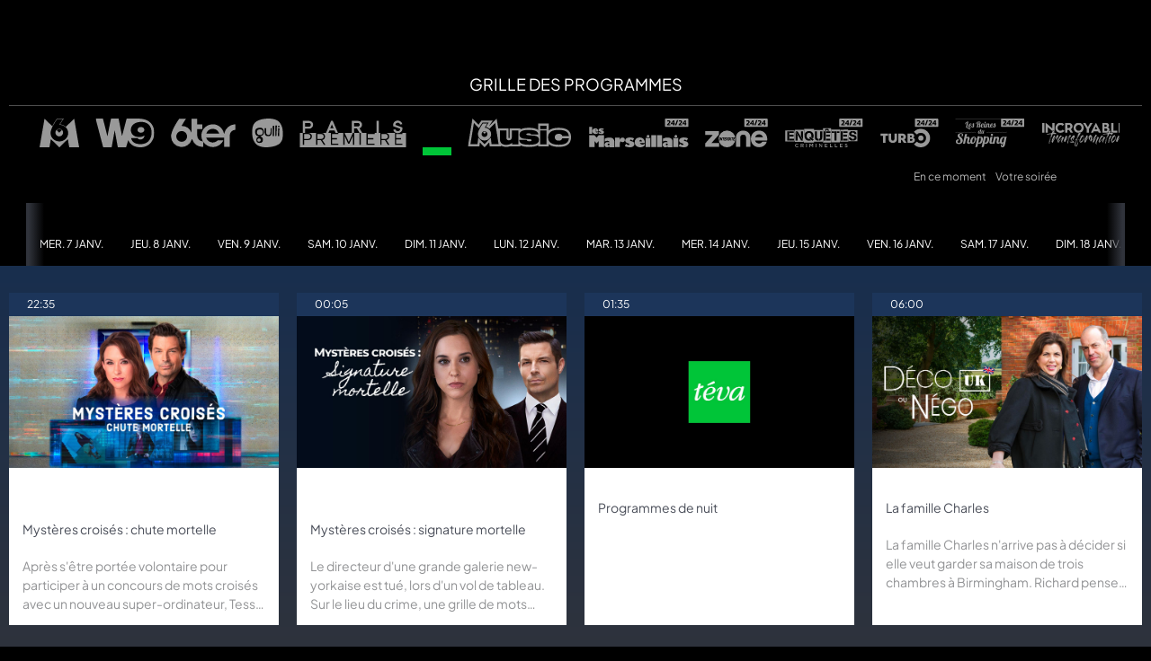

--- FILE ---
content_type: text/html; charset=utf-8
request_url: https://www.m6.fr/teva/programme-tv/dans-4j
body_size: 98143
content:
<!DOCTYPE html><html lang="fr" class="theme-dark"><head><meta charset="utf-8"><meta http-equiv="X-UA-Compatible" content="IE=edge"><title data-react-helmet="true">Programme TV Téva : dans 4 jours</title>  <script type='text/javascript'>window.NREUM||(NREUM={});NREUM.info = {"agent":"","beacon":"bam.eu01.nr-data.net","errorBeacon":"bam.eu01.nr-data.net","licenseKey":"NRBR-a3f5f2d414d89af8dcc","applicationID":"199096386","agentToken":null,"applicationTime":137.563084,"transactionName":"MhBSZQoZXUNUURcNXAtac0QLDFxdGlcTAw==","queueTime":1,"ttGuid":"ccb4dc1dd1afc95a","atts":"HldFE0IDEVNAQRcLXgAHEgtaFQVHUFBBSBETEEJCERddEg8QVUoAV1sDEwUF"}; (window.NREUM||(NREUM={})).init={privacy:{cookies_enabled:true},ajax:{deny_list:["*","bam.eu01.nr-data.net"]},session_trace:{sampling_rate:0.0,mode:"FIXED_RATE",enabled:true,error_sampling_rate:0.0},feature_flags:["soft_nav"],distributed_tracing:{enabled:true}};(window.NREUM||(NREUM={})).loader_config={agentID:"199121558",accountID:"2673062",trustKey:"2657732",xpid:"VgAAUlZVChABXVhSDgcEXlI=",licenseKey:"NRBR-a3f5f2d414d89af8dcc",applicationID:"199096386",browserID:"199121558"};;/*! For license information please see nr-loader-spa-1.308.0.min.js.LICENSE.txt */
(()=>{var e,t,r={384:(e,t,r)=>{"use strict";r.d(t,{NT:()=>a,US:()=>u,Zm:()=>o,bQ:()=>d,dV:()=>c,pV:()=>l});var n=r(6154),i=r(1863),s=r(1910);const a={beacon:"bam.nr-data.net",errorBeacon:"bam.nr-data.net"};function o(){return n.gm.NREUM||(n.gm.NREUM={}),void 0===n.gm.newrelic&&(n.gm.newrelic=n.gm.NREUM),n.gm.NREUM}function c(){let e=o();return e.o||(e.o={ST:n.gm.setTimeout,SI:n.gm.setImmediate||n.gm.setInterval,CT:n.gm.clearTimeout,XHR:n.gm.XMLHttpRequest,REQ:n.gm.Request,EV:n.gm.Event,PR:n.gm.Promise,MO:n.gm.MutationObserver,FETCH:n.gm.fetch,WS:n.gm.WebSocket},(0,s.i)(...Object.values(e.o))),e}function d(e,t){let r=o();r.initializedAgents??={},t.initializedAt={ms:(0,i.t)(),date:new Date},r.initializedAgents[e]=t}function u(e,t){o()[e]=t}function l(){return function(){let e=o();const t=e.info||{};e.info={beacon:a.beacon,errorBeacon:a.errorBeacon,...t}}(),function(){let e=o();const t=e.init||{};e.init={...t}}(),c(),function(){let e=o();const t=e.loader_config||{};e.loader_config={...t}}(),o()}},782:(e,t,r)=>{"use strict";r.d(t,{T:()=>n});const n=r(860).K7.pageViewTiming},860:(e,t,r)=>{"use strict";r.d(t,{$J:()=>u,K7:()=>c,P3:()=>d,XX:()=>i,Yy:()=>o,df:()=>s,qY:()=>n,v4:()=>a});const n="events",i="jserrors",s="browser/blobs",a="rum",o="browser/logs",c={ajax:"ajax",genericEvents:"generic_events",jserrors:i,logging:"logging",metrics:"metrics",pageAction:"page_action",pageViewEvent:"page_view_event",pageViewTiming:"page_view_timing",sessionReplay:"session_replay",sessionTrace:"session_trace",softNav:"soft_navigations",spa:"spa"},d={[c.pageViewEvent]:1,[c.pageViewTiming]:2,[c.metrics]:3,[c.jserrors]:4,[c.spa]:5,[c.ajax]:6,[c.sessionTrace]:7,[c.softNav]:8,[c.sessionReplay]:9,[c.logging]:10,[c.genericEvents]:11},u={[c.pageViewEvent]:a,[c.pageViewTiming]:n,[c.ajax]:n,[c.spa]:n,[c.softNav]:n,[c.metrics]:i,[c.jserrors]:i,[c.sessionTrace]:s,[c.sessionReplay]:s,[c.logging]:o,[c.genericEvents]:"ins"}},944:(e,t,r)=>{"use strict";r.d(t,{R:()=>i});var n=r(3241);function i(e,t){"function"==typeof console.debug&&(console.debug("New Relic Warning: https://github.com/newrelic/newrelic-browser-agent/blob/main/docs/warning-codes.md#".concat(e),t),(0,n.W)({agentIdentifier:null,drained:null,type:"data",name:"warn",feature:"warn",data:{code:e,secondary:t}}))}},993:(e,t,r)=>{"use strict";r.d(t,{A$:()=>s,ET:()=>a,TZ:()=>o,p_:()=>i});var n=r(860);const i={ERROR:"ERROR",WARN:"WARN",INFO:"INFO",DEBUG:"DEBUG",TRACE:"TRACE"},s={OFF:0,ERROR:1,WARN:2,INFO:3,DEBUG:4,TRACE:5},a="log",o=n.K7.logging},1541:(e,t,r)=>{"use strict";r.d(t,{U:()=>i,f:()=>n});const n={MFE:"MFE",BA:"BA"};function i(e,t){if(2!==t?.harvestEndpointVersion)return{};const r=t.agentRef.runtime.appMetadata.agents[0].entityGuid;return e?{"source.id":e.id,"source.name":e.name,"source.type":e.type,"parent.id":e.parent?.id||r,"parent.type":e.parent?.type||n.BA}:{"entity.guid":r,appId:t.agentRef.info.applicationID}}},1687:(e,t,r)=>{"use strict";r.d(t,{Ak:()=>d,Ze:()=>h,x3:()=>u});var n=r(3241),i=r(7836),s=r(3606),a=r(860),o=r(2646);const c={};function d(e,t){const r={staged:!1,priority:a.P3[t]||0};l(e),c[e].get(t)||c[e].set(t,r)}function u(e,t){e&&c[e]&&(c[e].get(t)&&c[e].delete(t),p(e,t,!1),c[e].size&&f(e))}function l(e){if(!e)throw new Error("agentIdentifier required");c[e]||(c[e]=new Map)}function h(e="",t="feature",r=!1){if(l(e),!e||!c[e].get(t)||r)return p(e,t);c[e].get(t).staged=!0,f(e)}function f(e){const t=Array.from(c[e]);t.every(([e,t])=>t.staged)&&(t.sort((e,t)=>e[1].priority-t[1].priority),t.forEach(([t])=>{c[e].delete(t),p(e,t)}))}function p(e,t,r=!0){const a=e?i.ee.get(e):i.ee,c=s.i.handlers;if(!a.aborted&&a.backlog&&c){if((0,n.W)({agentIdentifier:e,type:"lifecycle",name:"drain",feature:t}),r){const e=a.backlog[t],r=c[t];if(r){for(let t=0;e&&t<e.length;++t)g(e[t],r);Object.entries(r).forEach(([e,t])=>{Object.values(t||{}).forEach(t=>{t[0]?.on&&t[0]?.context()instanceof o.y&&t[0].on(e,t[1])})})}}a.isolatedBacklog||delete c[t],a.backlog[t]=null,a.emit("drain-"+t,[])}}function g(e,t){var r=e[1];Object.values(t[r]||{}).forEach(t=>{var r=e[0];if(t[0]===r){var n=t[1],i=e[3],s=e[2];n.apply(i,s)}})}},1738:(e,t,r)=>{"use strict";r.d(t,{U:()=>f,Y:()=>h});var n=r(3241),i=r(9908),s=r(1863),a=r(944),o=r(5701),c=r(3969),d=r(8362),u=r(860),l=r(4261);function h(e,t,r,s){const h=s||r;!h||h[e]&&h[e]!==d.d.prototype[e]||(h[e]=function(){(0,i.p)(c.xV,["API/"+e+"/called"],void 0,u.K7.metrics,r.ee),(0,n.W)({agentIdentifier:r.agentIdentifier,drained:!!o.B?.[r.agentIdentifier],type:"data",name:"api",feature:l.Pl+e,data:{}});try{return t.apply(this,arguments)}catch(e){(0,a.R)(23,e)}})}function f(e,t,r,n,a){const o=e.info;null===r?delete o.jsAttributes[t]:o.jsAttributes[t]=r,(a||null===r)&&(0,i.p)(l.Pl+n,[(0,s.t)(),t,r],void 0,"session",e.ee)}},1741:(e,t,r)=>{"use strict";r.d(t,{W:()=>s});var n=r(944),i=r(4261);class s{#e(e,...t){if(this[e]!==s.prototype[e])return this[e](...t);(0,n.R)(35,e)}addPageAction(e,t){return this.#e(i.hG,e,t)}register(e){return this.#e(i.eY,e)}recordCustomEvent(e,t){return this.#e(i.fF,e,t)}setPageViewName(e,t){return this.#e(i.Fw,e,t)}setCustomAttribute(e,t,r){return this.#e(i.cD,e,t,r)}noticeError(e,t){return this.#e(i.o5,e,t)}setUserId(e,t=!1){return this.#e(i.Dl,e,t)}setApplicationVersion(e){return this.#e(i.nb,e)}setErrorHandler(e){return this.#e(i.bt,e)}addRelease(e,t){return this.#e(i.k6,e,t)}log(e,t){return this.#e(i.$9,e,t)}start(){return this.#e(i.d3)}finished(e){return this.#e(i.BL,e)}recordReplay(){return this.#e(i.CH)}pauseReplay(){return this.#e(i.Tb)}addToTrace(e){return this.#e(i.U2,e)}setCurrentRouteName(e){return this.#e(i.PA,e)}interaction(e){return this.#e(i.dT,e)}wrapLogger(e,t,r){return this.#e(i.Wb,e,t,r)}measure(e,t){return this.#e(i.V1,e,t)}consent(e){return this.#e(i.Pv,e)}}},1863:(e,t,r)=>{"use strict";function n(){return Math.floor(performance.now())}r.d(t,{t:()=>n})},1910:(e,t,r)=>{"use strict";r.d(t,{i:()=>s});var n=r(944);const i=new Map;function s(...e){return e.every(e=>{if(i.has(e))return i.get(e);const t="function"==typeof e?e.toString():"",r=t.includes("[native code]"),s=t.includes("nrWrapper");return r||s||(0,n.R)(64,e?.name||t),i.set(e,r),r})}},2555:(e,t,r)=>{"use strict";r.d(t,{D:()=>o,f:()=>a});var n=r(384),i=r(8122);const s={beacon:n.NT.beacon,errorBeacon:n.NT.errorBeacon,licenseKey:void 0,applicationID:void 0,sa:void 0,queueTime:void 0,applicationTime:void 0,ttGuid:void 0,user:void 0,account:void 0,product:void 0,extra:void 0,jsAttributes:{},userAttributes:void 0,atts:void 0,transactionName:void 0,tNamePlain:void 0};function a(e){try{return!!e.licenseKey&&!!e.errorBeacon&&!!e.applicationID}catch(e){return!1}}const o=e=>(0,i.a)(e,s)},2614:(e,t,r)=>{"use strict";r.d(t,{BB:()=>a,H3:()=>n,g:()=>d,iL:()=>c,tS:()=>o,uh:()=>i,wk:()=>s});const n="NRBA",i="SESSION",s=144e5,a=18e5,o={STARTED:"session-started",PAUSE:"session-pause",RESET:"session-reset",RESUME:"session-resume",UPDATE:"session-update"},c={SAME_TAB:"same-tab",CROSS_TAB:"cross-tab"},d={OFF:0,FULL:1,ERROR:2}},2646:(e,t,r)=>{"use strict";r.d(t,{y:()=>n});class n{constructor(e){this.contextId=e}}},2843:(e,t,r)=>{"use strict";r.d(t,{G:()=>s,u:()=>i});var n=r(3878);function i(e,t=!1,r,i){(0,n.DD)("visibilitychange",function(){if(t)return void("hidden"===document.visibilityState&&e());e(document.visibilityState)},r,i)}function s(e,t,r){(0,n.sp)("pagehide",e,t,r)}},3241:(e,t,r)=>{"use strict";r.d(t,{W:()=>s});var n=r(6154);const i="newrelic";function s(e={}){try{n.gm.dispatchEvent(new CustomEvent(i,{detail:e}))}catch(e){}}},3304:(e,t,r)=>{"use strict";r.d(t,{A:()=>s});var n=r(7836);const i=()=>{const e=new WeakSet;return(t,r)=>{if("object"==typeof r&&null!==r){if(e.has(r))return;e.add(r)}return r}};function s(e){try{return JSON.stringify(e,i())??""}catch(e){try{n.ee.emit("internal-error",[e])}catch(e){}return""}}},3333:(e,t,r)=>{"use strict";r.d(t,{$v:()=>u,TZ:()=>n,Xh:()=>c,Zp:()=>i,kd:()=>d,mq:()=>o,nf:()=>a,qN:()=>s});const n=r(860).K7.genericEvents,i=["auxclick","click","copy","keydown","paste","scrollend"],s=["focus","blur"],a=4,o=1e3,c=2e3,d=["PageAction","UserAction","BrowserPerformance"],u={RESOURCES:"experimental.resources",REGISTER:"register"}},3434:(e,t,r)=>{"use strict";r.d(t,{Jt:()=>s,YM:()=>d});var n=r(7836),i=r(5607);const s="nr@original:".concat(i.W),a=50;var o=Object.prototype.hasOwnProperty,c=!1;function d(e,t){return e||(e=n.ee),r.inPlace=function(e,t,n,i,s){n||(n="");const a="-"===n.charAt(0);for(let o=0;o<t.length;o++){const c=t[o],d=e[c];l(d)||(e[c]=r(d,a?c+n:n,i,c,s))}},r.flag=s,r;function r(t,r,n,c,d){return l(t)?t:(r||(r=""),nrWrapper[s]=t,function(e,t,r){if(Object.defineProperty&&Object.keys)try{return Object.keys(e).forEach(function(r){Object.defineProperty(t,r,{get:function(){return e[r]},set:function(t){return e[r]=t,t}})}),t}catch(e){u([e],r)}for(var n in e)o.call(e,n)&&(t[n]=e[n])}(t,nrWrapper,e),nrWrapper);function nrWrapper(){var s,o,l,h;let f;try{o=this,s=[...arguments],l="function"==typeof n?n(s,o):n||{}}catch(t){u([t,"",[s,o,c],l],e)}i(r+"start",[s,o,c],l,d);const p=performance.now();let g;try{return h=t.apply(o,s),g=performance.now(),h}catch(e){throw g=performance.now(),i(r+"err",[s,o,e],l,d),f=e,f}finally{const e=g-p,t={start:p,end:g,duration:e,isLongTask:e>=a,methodName:c,thrownError:f};t.isLongTask&&i("long-task",[t,o],l,d),i(r+"end",[s,o,h],l,d)}}}function i(r,n,i,s){if(!c||t){var a=c;c=!0;try{e.emit(r,n,i,t,s)}catch(t){u([t,r,n,i],e)}c=a}}}function u(e,t){t||(t=n.ee);try{t.emit("internal-error",e)}catch(e){}}function l(e){return!(e&&"function"==typeof e&&e.apply&&!e[s])}},3606:(e,t,r)=>{"use strict";r.d(t,{i:()=>s});var n=r(9908);s.on=a;var i=s.handlers={};function s(e,t,r,s){a(s||n.d,i,e,t,r)}function a(e,t,r,i,s){s||(s="feature"),e||(e=n.d);var a=t[s]=t[s]||{};(a[r]=a[r]||[]).push([e,i])}},3738:(e,t,r)=>{"use strict";r.d(t,{He:()=>i,Kp:()=>o,Lc:()=>d,Rz:()=>u,TZ:()=>n,bD:()=>s,d3:()=>a,jx:()=>l,sl:()=>h,uP:()=>c});const n=r(860).K7.sessionTrace,i="bstResource",s="resource",a="-start",o="-end",c="fn"+a,d="fn"+o,u="pushState",l=1e3,h=3e4},3785:(e,t,r)=>{"use strict";r.d(t,{R:()=>c,b:()=>d});var n=r(9908),i=r(1863),s=r(860),a=r(3969),o=r(993);function c(e,t,r={},c=o.p_.INFO,d=!0,u,l=(0,i.t)()){(0,n.p)(a.xV,["API/logging/".concat(c.toLowerCase(),"/called")],void 0,s.K7.metrics,e),(0,n.p)(o.ET,[l,t,r,c,d,u],void 0,s.K7.logging,e)}function d(e){return"string"==typeof e&&Object.values(o.p_).some(t=>t===e.toUpperCase().trim())}},3878:(e,t,r)=>{"use strict";function n(e,t){return{capture:e,passive:!1,signal:t}}function i(e,t,r=!1,i){window.addEventListener(e,t,n(r,i))}function s(e,t,r=!1,i){document.addEventListener(e,t,n(r,i))}r.d(t,{DD:()=>s,jT:()=>n,sp:()=>i})},3962:(e,t,r)=>{"use strict";r.d(t,{AM:()=>a,O2:()=>l,OV:()=>s,Qu:()=>h,TZ:()=>c,ih:()=>f,pP:()=>o,t1:()=>u,tC:()=>i,wD:()=>d});var n=r(860);const i=["click","keydown","submit"],s="popstate",a="api",o="initialPageLoad",c=n.K7.softNav,d=5e3,u=500,l={INITIAL_PAGE_LOAD:"",ROUTE_CHANGE:1,UNSPECIFIED:2},h={INTERACTION:1,AJAX:2,CUSTOM_END:3,CUSTOM_TRACER:4},f={IP:"in progress",PF:"pending finish",FIN:"finished",CAN:"cancelled"}},3969:(e,t,r)=>{"use strict";r.d(t,{TZ:()=>n,XG:()=>o,rs:()=>i,xV:()=>a,z_:()=>s});const n=r(860).K7.metrics,i="sm",s="cm",a="storeSupportabilityMetrics",o="storeEventMetrics"},4234:(e,t,r)=>{"use strict";r.d(t,{W:()=>s});var n=r(7836),i=r(1687);class s{constructor(e,t){this.agentIdentifier=e,this.ee=n.ee.get(e),this.featureName=t,this.blocked=!1}deregisterDrain(){(0,i.x3)(this.agentIdentifier,this.featureName)}}},4261:(e,t,r)=>{"use strict";r.d(t,{$9:()=>u,BL:()=>c,CH:()=>p,Dl:()=>R,Fw:()=>w,PA:()=>v,Pl:()=>n,Pv:()=>A,Tb:()=>h,U2:()=>a,V1:()=>E,Wb:()=>T,bt:()=>y,cD:()=>b,d3:()=>x,dT:()=>d,eY:()=>g,fF:()=>f,hG:()=>s,hw:()=>i,k6:()=>o,nb:()=>m,o5:()=>l});const n="api-",i=n+"ixn-",s="addPageAction",a="addToTrace",o="addRelease",c="finished",d="interaction",u="log",l="noticeError",h="pauseReplay",f="recordCustomEvent",p="recordReplay",g="register",m="setApplicationVersion",v="setCurrentRouteName",b="setCustomAttribute",y="setErrorHandler",w="setPageViewName",R="setUserId",x="start",T="wrapLogger",E="measure",A="consent"},5205:(e,t,r)=>{"use strict";r.d(t,{j:()=>S});var n=r(384),i=r(1741);var s=r(2555),a=r(3333);const o=e=>{if(!e||"string"!=typeof e)return!1;try{document.createDocumentFragment().querySelector(e)}catch{return!1}return!0};var c=r(2614),d=r(944),u=r(8122);const l="[data-nr-mask]",h=e=>(0,u.a)(e,(()=>{const e={feature_flags:[],experimental:{allow_registered_children:!1,resources:!1},mask_selector:"*",block_selector:"[data-nr-block]",mask_input_options:{color:!1,date:!1,"datetime-local":!1,email:!1,month:!1,number:!1,range:!1,search:!1,tel:!1,text:!1,time:!1,url:!1,week:!1,textarea:!1,select:!1,password:!0}};return{ajax:{deny_list:void 0,block_internal:!0,enabled:!0,autoStart:!0},api:{get allow_registered_children(){return e.feature_flags.includes(a.$v.REGISTER)||e.experimental.allow_registered_children},set allow_registered_children(t){e.experimental.allow_registered_children=t},duplicate_registered_data:!1},browser_consent_mode:{enabled:!1},distributed_tracing:{enabled:void 0,exclude_newrelic_header:void 0,cors_use_newrelic_header:void 0,cors_use_tracecontext_headers:void 0,allowed_origins:void 0},get feature_flags(){return e.feature_flags},set feature_flags(t){e.feature_flags=t},generic_events:{enabled:!0,autoStart:!0},harvest:{interval:30},jserrors:{enabled:!0,autoStart:!0},logging:{enabled:!0,autoStart:!0},metrics:{enabled:!0,autoStart:!0},obfuscate:void 0,page_action:{enabled:!0},page_view_event:{enabled:!0,autoStart:!0},page_view_timing:{enabled:!0,autoStart:!0},performance:{capture_marks:!1,capture_measures:!1,capture_detail:!0,resources:{get enabled(){return e.feature_flags.includes(a.$v.RESOURCES)||e.experimental.resources},set enabled(t){e.experimental.resources=t},asset_types:[],first_party_domains:[],ignore_newrelic:!0}},privacy:{cookies_enabled:!0},proxy:{assets:void 0,beacon:void 0},session:{expiresMs:c.wk,inactiveMs:c.BB},session_replay:{autoStart:!0,enabled:!1,preload:!1,sampling_rate:10,error_sampling_rate:100,collect_fonts:!1,inline_images:!1,fix_stylesheets:!0,mask_all_inputs:!0,get mask_text_selector(){return e.mask_selector},set mask_text_selector(t){o(t)?e.mask_selector="".concat(t,",").concat(l):""===t||null===t?e.mask_selector=l:(0,d.R)(5,t)},get block_class(){return"nr-block"},get ignore_class(){return"nr-ignore"},get mask_text_class(){return"nr-mask"},get block_selector(){return e.block_selector},set block_selector(t){o(t)?e.block_selector+=",".concat(t):""!==t&&(0,d.R)(6,t)},get mask_input_options(){return e.mask_input_options},set mask_input_options(t){t&&"object"==typeof t?e.mask_input_options={...t,password:!0}:(0,d.R)(7,t)}},session_trace:{enabled:!0,autoStart:!0},soft_navigations:{enabled:!0,autoStart:!0},spa:{enabled:!0,autoStart:!0},ssl:void 0,user_actions:{enabled:!0,elementAttributes:["id","className","tagName","type"]}}})());var f=r(6154),p=r(9324);let g=0;const m={buildEnv:p.F3,distMethod:p.Xs,version:p.xv,originTime:f.WN},v={consented:!1},b={appMetadata:{},get consented(){return this.session?.state?.consent||v.consented},set consented(e){v.consented=e},customTransaction:void 0,denyList:void 0,disabled:!1,harvester:void 0,isolatedBacklog:!1,isRecording:!1,loaderType:void 0,maxBytes:3e4,obfuscator:void 0,onerror:void 0,ptid:void 0,releaseIds:{},session:void 0,timeKeeper:void 0,registeredEntities:[],jsAttributesMetadata:{bytes:0},get harvestCount(){return++g}},y=e=>{const t=(0,u.a)(e,b),r=Object.keys(m).reduce((e,t)=>(e[t]={value:m[t],writable:!1,configurable:!0,enumerable:!0},e),{});return Object.defineProperties(t,r)};var w=r(5701);const R=e=>{const t=e.startsWith("http");e+="/",r.p=t?e:"https://"+e};var x=r(7836),T=r(3241);const E={accountID:void 0,trustKey:void 0,agentID:void 0,licenseKey:void 0,applicationID:void 0,xpid:void 0},A=e=>(0,u.a)(e,E),_=new Set;function S(e,t={},r,a){let{init:o,info:c,loader_config:d,runtime:u={},exposed:l=!0}=t;if(!c){const e=(0,n.pV)();o=e.init,c=e.info,d=e.loader_config}e.init=h(o||{}),e.loader_config=A(d||{}),c.jsAttributes??={},f.bv&&(c.jsAttributes.isWorker=!0),e.info=(0,s.D)(c);const p=e.init,g=[c.beacon,c.errorBeacon];_.has(e.agentIdentifier)||(p.proxy.assets&&(R(p.proxy.assets),g.push(p.proxy.assets)),p.proxy.beacon&&g.push(p.proxy.beacon),e.beacons=[...g],function(e){const t=(0,n.pV)();Object.getOwnPropertyNames(i.W.prototype).forEach(r=>{const n=i.W.prototype[r];if("function"!=typeof n||"constructor"===n)return;let s=t[r];e[r]&&!1!==e.exposed&&"micro-agent"!==e.runtime?.loaderType&&(t[r]=(...t)=>{const n=e[r](...t);return s?s(...t):n})})}(e),(0,n.US)("activatedFeatures",w.B)),u.denyList=[...p.ajax.deny_list||[],...p.ajax.block_internal?g:[]],u.ptid=e.agentIdentifier,u.loaderType=r,e.runtime=y(u),_.has(e.agentIdentifier)||(e.ee=x.ee.get(e.agentIdentifier),e.exposed=l,(0,T.W)({agentIdentifier:e.agentIdentifier,drained:!!w.B?.[e.agentIdentifier],type:"lifecycle",name:"initialize",feature:void 0,data:e.config})),_.add(e.agentIdentifier)}},5270:(e,t,r)=>{"use strict";r.d(t,{Aw:()=>a,SR:()=>s,rF:()=>o});var n=r(384),i=r(7767);function s(e){return!!(0,n.dV)().o.MO&&(0,i.V)(e)&&!0===e?.session_trace.enabled}function a(e){return!0===e?.session_replay.preload&&s(e)}function o(e,t){try{if("string"==typeof t?.type){if("password"===t.type.toLowerCase())return"*".repeat(e?.length||0);if(void 0!==t?.dataset?.nrUnmask||t?.classList?.contains("nr-unmask"))return e}}catch(e){}return"string"==typeof e?e.replace(/[\S]/g,"*"):"*".repeat(e?.length||0)}},5289:(e,t,r)=>{"use strict";r.d(t,{GG:()=>a,Qr:()=>c,sB:()=>o});var n=r(3878),i=r(6389);function s(){return"undefined"==typeof document||"complete"===document.readyState}function a(e,t){if(s())return e();const r=(0,i.J)(e),a=setInterval(()=>{s()&&(clearInterval(a),r())},500);(0,n.sp)("load",r,t)}function o(e){if(s())return e();(0,n.DD)("DOMContentLoaded",e)}function c(e){if(s())return e();(0,n.sp)("popstate",e)}},5607:(e,t,r)=>{"use strict";r.d(t,{W:()=>n});const n=(0,r(9566).bz)()},5701:(e,t,r)=>{"use strict";r.d(t,{B:()=>s,t:()=>a});var n=r(3241);const i=new Set,s={};function a(e,t){const r=t.agentIdentifier;s[r]??={},e&&"object"==typeof e&&(i.has(r)||(t.ee.emit("rumresp",[e]),s[r]=e,i.add(r),(0,n.W)({agentIdentifier:r,loaded:!0,drained:!0,type:"lifecycle",name:"load",feature:void 0,data:e})))}},6154:(e,t,r)=>{"use strict";r.d(t,{OF:()=>d,RI:()=>i,WN:()=>h,bv:()=>s,eN:()=>f,gm:()=>a,lR:()=>l,m:()=>c,mw:()=>o,sb:()=>u});var n=r(1863);const i="undefined"!=typeof window&&!!window.document,s="undefined"!=typeof WorkerGlobalScope&&("undefined"!=typeof self&&self instanceof WorkerGlobalScope&&self.navigator instanceof WorkerNavigator||"undefined"!=typeof globalThis&&globalThis instanceof WorkerGlobalScope&&globalThis.navigator instanceof WorkerNavigator),a=i?window:"undefined"!=typeof WorkerGlobalScope&&("undefined"!=typeof self&&self instanceof WorkerGlobalScope&&self||"undefined"!=typeof globalThis&&globalThis instanceof WorkerGlobalScope&&globalThis),o=Boolean("hidden"===a?.document?.visibilityState),c=""+a?.location,d=/iPad|iPhone|iPod/.test(a.navigator?.userAgent),u=d&&"undefined"==typeof SharedWorker,l=(()=>{const e=a.navigator?.userAgent?.match(/Firefox[/\s](\d+\.\d+)/);return Array.isArray(e)&&e.length>=2?+e[1]:0})(),h=Date.now()-(0,n.t)(),f=()=>"undefined"!=typeof PerformanceNavigationTiming&&a?.performance?.getEntriesByType("navigation")?.[0]?.responseStart},6344:(e,t,r)=>{"use strict";r.d(t,{BB:()=>u,Qb:()=>l,TZ:()=>i,Ug:()=>a,Vh:()=>s,_s:()=>o,bc:()=>d,yP:()=>c});var n=r(2614);const i=r(860).K7.sessionReplay,s="errorDuringReplay",a=.12,o={DomContentLoaded:0,Load:1,FullSnapshot:2,IncrementalSnapshot:3,Meta:4,Custom:5},c={[n.g.ERROR]:15e3,[n.g.FULL]:3e5,[n.g.OFF]:0},d={RESET:{message:"Session was reset",sm:"Reset"},IMPORT:{message:"Recorder failed to import",sm:"Import"},TOO_MANY:{message:"429: Too Many Requests",sm:"Too-Many"},TOO_BIG:{message:"Payload was too large",sm:"Too-Big"},CROSS_TAB:{message:"Session Entity was set to OFF on another tab",sm:"Cross-Tab"},ENTITLEMENTS:{message:"Session Replay is not allowed and will not be started",sm:"Entitlement"}},u=5e3,l={API:"api",RESUME:"resume",SWITCH_TO_FULL:"switchToFull",INITIALIZE:"initialize",PRELOAD:"preload"}},6389:(e,t,r)=>{"use strict";function n(e,t=500,r={}){const n=r?.leading||!1;let i;return(...r)=>{n&&void 0===i&&(e.apply(this,r),i=setTimeout(()=>{i=clearTimeout(i)},t)),n||(clearTimeout(i),i=setTimeout(()=>{e.apply(this,r)},t))}}function i(e){let t=!1;return(...r)=>{t||(t=!0,e.apply(this,r))}}r.d(t,{J:()=>i,s:()=>n})},6630:(e,t,r)=>{"use strict";r.d(t,{T:()=>n});const n=r(860).K7.pageViewEvent},6774:(e,t,r)=>{"use strict";r.d(t,{T:()=>n});const n=r(860).K7.jserrors},7295:(e,t,r)=>{"use strict";r.d(t,{Xv:()=>a,gX:()=>i,iW:()=>s});var n=[];function i(e){if(!e||s(e))return!1;if(0===n.length)return!0;if("*"===n[0].hostname)return!1;for(var t=0;t<n.length;t++){var r=n[t];if(r.hostname.test(e.hostname)&&r.pathname.test(e.pathname))return!1}return!0}function s(e){return void 0===e.hostname}function a(e){if(n=[],e&&e.length)for(var t=0;t<e.length;t++){let r=e[t];if(!r)continue;if("*"===r)return void(n=[{hostname:"*"}]);0===r.indexOf("http://")?r=r.substring(7):0===r.indexOf("https://")&&(r=r.substring(8));const i=r.indexOf("/");let s,a;i>0?(s=r.substring(0,i),a=r.substring(i)):(s=r,a="*");let[c]=s.split(":");n.push({hostname:o(c),pathname:o(a,!0)})}}function o(e,t=!1){const r=e.replace(/[.+?^${}()|[\]\\]/g,e=>"\\"+e).replace(/\*/g,".*?");return new RegExp((t?"^":"")+r+"$")}},7485:(e,t,r)=>{"use strict";r.d(t,{D:()=>i});var n=r(6154);function i(e){if(0===(e||"").indexOf("data:"))return{protocol:"data"};try{const t=new URL(e,location.href),r={port:t.port,hostname:t.hostname,pathname:t.pathname,search:t.search,protocol:t.protocol.slice(0,t.protocol.indexOf(":")),sameOrigin:t.protocol===n.gm?.location?.protocol&&t.host===n.gm?.location?.host};return r.port&&""!==r.port||("http:"===t.protocol&&(r.port="80"),"https:"===t.protocol&&(r.port="443")),r.pathname&&""!==r.pathname?r.pathname.startsWith("/")||(r.pathname="/".concat(r.pathname)):r.pathname="/",r}catch(e){return{}}}},7699:(e,t,r)=>{"use strict";r.d(t,{It:()=>s,KC:()=>o,No:()=>i,qh:()=>a});var n=r(860);const i=16e3,s=1e6,a="SESSION_ERROR",o={[n.K7.logging]:!0,[n.K7.genericEvents]:!1,[n.K7.jserrors]:!1,[n.K7.ajax]:!1}},7767:(e,t,r)=>{"use strict";r.d(t,{V:()=>i});var n=r(6154);const i=e=>n.RI&&!0===e?.privacy.cookies_enabled},7836:(e,t,r)=>{"use strict";r.d(t,{P:()=>o,ee:()=>c});var n=r(384),i=r(8990),s=r(2646),a=r(5607);const o="nr@context:".concat(a.W),c=function e(t,r){var n={},a={},u={},l=!1;try{l=16===r.length&&d.initializedAgents?.[r]?.runtime.isolatedBacklog}catch(e){}var h={on:p,addEventListener:p,removeEventListener:function(e,t){var r=n[e];if(!r)return;for(var i=0;i<r.length;i++)r[i]===t&&r.splice(i,1)},emit:function(e,r,n,i,s){!1!==s&&(s=!0);if(c.aborted&&!i)return;t&&s&&t.emit(e,r,n);var o=f(n);g(e).forEach(e=>{e.apply(o,r)});var d=v()[a[e]];d&&d.push([h,e,r,o]);return o},get:m,listeners:g,context:f,buffer:function(e,t){const r=v();if(t=t||"feature",h.aborted)return;Object.entries(e||{}).forEach(([e,n])=>{a[n]=t,t in r||(r[t]=[])})},abort:function(){h._aborted=!0,Object.keys(h.backlog).forEach(e=>{delete h.backlog[e]})},isBuffering:function(e){return!!v()[a[e]]},debugId:r,backlog:l?{}:t&&"object"==typeof t.backlog?t.backlog:{},isolatedBacklog:l};return Object.defineProperty(h,"aborted",{get:()=>{let e=h._aborted||!1;return e||(t&&(e=t.aborted),e)}}),h;function f(e){return e&&e instanceof s.y?e:e?(0,i.I)(e,o,()=>new s.y(o)):new s.y(o)}function p(e,t){n[e]=g(e).concat(t)}function g(e){return n[e]||[]}function m(t){return u[t]=u[t]||e(h,t)}function v(){return h.backlog}}(void 0,"globalEE"),d=(0,n.Zm)();d.ee||(d.ee=c)},8122:(e,t,r)=>{"use strict";r.d(t,{a:()=>i});var n=r(944);function i(e,t){try{if(!e||"object"!=typeof e)return(0,n.R)(3);if(!t||"object"!=typeof t)return(0,n.R)(4);const r=Object.create(Object.getPrototypeOf(t),Object.getOwnPropertyDescriptors(t)),s=0===Object.keys(r).length?e:r;for(let a in s)if(void 0!==e[a])try{if(null===e[a]){r[a]=null;continue}Array.isArray(e[a])&&Array.isArray(t[a])?r[a]=Array.from(new Set([...e[a],...t[a]])):"object"==typeof e[a]&&"object"==typeof t[a]?r[a]=i(e[a],t[a]):r[a]=e[a]}catch(e){r[a]||(0,n.R)(1,e)}return r}catch(e){(0,n.R)(2,e)}}},8139:(e,t,r)=>{"use strict";r.d(t,{u:()=>h});var n=r(7836),i=r(3434),s=r(8990),a=r(6154);const o={},c=a.gm.XMLHttpRequest,d="addEventListener",u="removeEventListener",l="nr@wrapped:".concat(n.P);function h(e){var t=function(e){return(e||n.ee).get("events")}(e);if(o[t.debugId]++)return t;o[t.debugId]=1;var r=(0,i.YM)(t,!0);function h(e){r.inPlace(e,[d,u],"-",p)}function p(e,t){return e[1]}return"getPrototypeOf"in Object&&(a.RI&&f(document,h),c&&f(c.prototype,h),f(a.gm,h)),t.on(d+"-start",function(e,t){var n=e[1];if(null!==n&&("function"==typeof n||"object"==typeof n)&&"newrelic"!==e[0]){var i=(0,s.I)(n,l,function(){var e={object:function(){if("function"!=typeof n.handleEvent)return;return n.handleEvent.apply(n,arguments)},function:n}[typeof n];return e?r(e,"fn-",null,e.name||"anonymous"):n});this.wrapped=e[1]=i}}),t.on(u+"-start",function(e){e[1]=this.wrapped||e[1]}),t}function f(e,t,...r){let n=e;for(;"object"==typeof n&&!Object.prototype.hasOwnProperty.call(n,d);)n=Object.getPrototypeOf(n);n&&t(n,...r)}},8362:(e,t,r)=>{"use strict";r.d(t,{d:()=>s});var n=r(9566),i=r(1741);class s extends i.W{agentIdentifier=(0,n.LA)(16)}},8374:(e,t,r)=>{r.nc=(()=>{try{return document?.currentScript?.nonce}catch(e){}return""})()},8990:(e,t,r)=>{"use strict";r.d(t,{I:()=>i});var n=Object.prototype.hasOwnProperty;function i(e,t,r){if(n.call(e,t))return e[t];var i=r();if(Object.defineProperty&&Object.keys)try{return Object.defineProperty(e,t,{value:i,writable:!0,enumerable:!1}),i}catch(e){}return e[t]=i,i}},9119:(e,t,r)=>{"use strict";r.d(t,{L:()=>s});var n=/([^?#]*)[^#]*(#[^?]*|$).*/,i=/([^?#]*)().*/;function s(e,t){return e?e.replace(t?n:i,"$1$2"):e}},9300:(e,t,r)=>{"use strict";r.d(t,{T:()=>n});const n=r(860).K7.ajax},9324:(e,t,r)=>{"use strict";r.d(t,{AJ:()=>a,F3:()=>i,Xs:()=>s,Yq:()=>o,xv:()=>n});const n="1.308.0",i="PROD",s="CDN",a="@newrelic/rrweb",o="1.0.1"},9566:(e,t,r)=>{"use strict";r.d(t,{LA:()=>o,ZF:()=>c,bz:()=>a,el:()=>d});var n=r(6154);const i="xxxxxxxx-xxxx-4xxx-yxxx-xxxxxxxxxxxx";function s(e,t){return e?15&e[t]:16*Math.random()|0}function a(){const e=n.gm?.crypto||n.gm?.msCrypto;let t,r=0;return e&&e.getRandomValues&&(t=e.getRandomValues(new Uint8Array(30))),i.split("").map(e=>"x"===e?s(t,r++).toString(16):"y"===e?(3&s()|8).toString(16):e).join("")}function o(e){const t=n.gm?.crypto||n.gm?.msCrypto;let r,i=0;t&&t.getRandomValues&&(r=t.getRandomValues(new Uint8Array(e)));const a=[];for(var o=0;o<e;o++)a.push(s(r,i++).toString(16));return a.join("")}function c(){return o(16)}function d(){return o(32)}},9908:(e,t,r)=>{"use strict";r.d(t,{d:()=>n,p:()=>i});var n=r(7836).ee.get("handle");function i(e,t,r,i,s){s?(s.buffer([e],i),s.emit(e,t,r)):(n.buffer([e],i),n.emit(e,t,r))}}},n={};function i(e){var t=n[e];if(void 0!==t)return t.exports;var s=n[e]={exports:{}};return r[e](s,s.exports,i),s.exports}i.m=r,i.d=(e,t)=>{for(var r in t)i.o(t,r)&&!i.o(e,r)&&Object.defineProperty(e,r,{enumerable:!0,get:t[r]})},i.f={},i.e=e=>Promise.all(Object.keys(i.f).reduce((t,r)=>(i.f[r](e,t),t),[])),i.u=e=>({212:"nr-spa-compressor",249:"nr-spa-recorder",478:"nr-spa"}[e]+"-1.308.0.min.js"),i.o=(e,t)=>Object.prototype.hasOwnProperty.call(e,t),e={},t="NRBA-1.308.0.PROD:",i.l=(r,n,s,a)=>{if(e[r])e[r].push(n);else{var o,c;if(void 0!==s)for(var d=document.getElementsByTagName("script"),u=0;u<d.length;u++){var l=d[u];if(l.getAttribute("src")==r||l.getAttribute("data-webpack")==t+s){o=l;break}}if(!o){c=!0;var h={478:"sha512-RSfSVnmHk59T/uIPbdSE0LPeqcEdF4/+XhfJdBuccH5rYMOEZDhFdtnh6X6nJk7hGpzHd9Ujhsy7lZEz/ORYCQ==",249:"sha512-ehJXhmntm85NSqW4MkhfQqmeKFulra3klDyY0OPDUE+sQ3GokHlPh1pmAzuNy//3j4ac6lzIbmXLvGQBMYmrkg==",212:"sha512-B9h4CR46ndKRgMBcK+j67uSR2RCnJfGefU+A7FrgR/k42ovXy5x/MAVFiSvFxuVeEk/pNLgvYGMp1cBSK/G6Fg=="};(o=document.createElement("script")).charset="utf-8",i.nc&&o.setAttribute("nonce",i.nc),o.setAttribute("data-webpack",t+s),o.src=r,0!==o.src.indexOf(window.location.origin+"/")&&(o.crossOrigin="anonymous"),h[a]&&(o.integrity=h[a])}e[r]=[n];var f=(t,n)=>{o.onerror=o.onload=null,clearTimeout(p);var i=e[r];if(delete e[r],o.parentNode&&o.parentNode.removeChild(o),i&&i.forEach(e=>e(n)),t)return t(n)},p=setTimeout(f.bind(null,void 0,{type:"timeout",target:o}),12e4);o.onerror=f.bind(null,o.onerror),o.onload=f.bind(null,o.onload),c&&document.head.appendChild(o)}},i.r=e=>{"undefined"!=typeof Symbol&&Symbol.toStringTag&&Object.defineProperty(e,Symbol.toStringTag,{value:"Module"}),Object.defineProperty(e,"__esModule",{value:!0})},i.p="https://js-agent.newrelic.com/",(()=>{var e={38:0,788:0};i.f.j=(t,r)=>{var n=i.o(e,t)?e[t]:void 0;if(0!==n)if(n)r.push(n[2]);else{var s=new Promise((r,i)=>n=e[t]=[r,i]);r.push(n[2]=s);var a=i.p+i.u(t),o=new Error;i.l(a,r=>{if(i.o(e,t)&&(0!==(n=e[t])&&(e[t]=void 0),n)){var s=r&&("load"===r.type?"missing":r.type),a=r&&r.target&&r.target.src;o.message="Loading chunk "+t+" failed: ("+s+": "+a+")",o.name="ChunkLoadError",o.type=s,o.request=a,n[1](o)}},"chunk-"+t,t)}};var t=(t,r)=>{var n,s,[a,o,c]=r,d=0;if(a.some(t=>0!==e[t])){for(n in o)i.o(o,n)&&(i.m[n]=o[n]);if(c)c(i)}for(t&&t(r);d<a.length;d++)s=a[d],i.o(e,s)&&e[s]&&e[s][0](),e[s]=0},r=self["webpackChunk:NRBA-1.308.0.PROD"]=self["webpackChunk:NRBA-1.308.0.PROD"]||[];r.forEach(t.bind(null,0)),r.push=t.bind(null,r.push.bind(r))})(),(()=>{"use strict";i(8374);var e=i(8362),t=i(860);const r=Object.values(t.K7);var n=i(5205);var s=i(9908),a=i(1863),o=i(4261),c=i(1738);var d=i(1687),u=i(4234),l=i(5289),h=i(6154),f=i(944),p=i(5270),g=i(7767),m=i(6389),v=i(7699);class b extends u.W{constructor(e,t){super(e.agentIdentifier,t),this.agentRef=e,this.abortHandler=void 0,this.featAggregate=void 0,this.loadedSuccessfully=void 0,this.onAggregateImported=new Promise(e=>{this.loadedSuccessfully=e}),this.deferred=Promise.resolve(),!1===e.init[this.featureName].autoStart?this.deferred=new Promise((t,r)=>{this.ee.on("manual-start-all",(0,m.J)(()=>{(0,d.Ak)(e.agentIdentifier,this.featureName),t()}))}):(0,d.Ak)(e.agentIdentifier,t)}importAggregator(e,t,r={}){if(this.featAggregate)return;const n=async()=>{let n;await this.deferred;try{if((0,g.V)(e.init)){const{setupAgentSession:t}=await i.e(478).then(i.bind(i,8766));n=t(e)}}catch(e){(0,f.R)(20,e),this.ee.emit("internal-error",[e]),(0,s.p)(v.qh,[e],void 0,this.featureName,this.ee)}try{if(!this.#t(this.featureName,n,e.init))return(0,d.Ze)(this.agentIdentifier,this.featureName),void this.loadedSuccessfully(!1);const{Aggregate:i}=await t();this.featAggregate=new i(e,r),e.runtime.harvester.initializedAggregates.push(this.featAggregate),this.loadedSuccessfully(!0)}catch(e){(0,f.R)(34,e),this.abortHandler?.(),(0,d.Ze)(this.agentIdentifier,this.featureName,!0),this.loadedSuccessfully(!1),this.ee&&this.ee.abort()}};h.RI?(0,l.GG)(()=>n(),!0):n()}#t(e,r,n){if(this.blocked)return!1;switch(e){case t.K7.sessionReplay:return(0,p.SR)(n)&&!!r;case t.K7.sessionTrace:return!!r;default:return!0}}}var y=i(6630),w=i(2614),R=i(3241);class x extends b{static featureName=y.T;constructor(e){var t;super(e,y.T),this.setupInspectionEvents(e.agentIdentifier),t=e,(0,c.Y)(o.Fw,function(e,r){"string"==typeof e&&("/"!==e.charAt(0)&&(e="/"+e),t.runtime.customTransaction=(r||"http://custom.transaction")+e,(0,s.p)(o.Pl+o.Fw,[(0,a.t)()],void 0,void 0,t.ee))},t),this.importAggregator(e,()=>i.e(478).then(i.bind(i,2467)))}setupInspectionEvents(e){const t=(t,r)=>{t&&(0,R.W)({agentIdentifier:e,timeStamp:t.timeStamp,loaded:"complete"===t.target.readyState,type:"window",name:r,data:t.target.location+""})};(0,l.sB)(e=>{t(e,"DOMContentLoaded")}),(0,l.GG)(e=>{t(e,"load")}),(0,l.Qr)(e=>{t(e,"navigate")}),this.ee.on(w.tS.UPDATE,(t,r)=>{(0,R.W)({agentIdentifier:e,type:"lifecycle",name:"session",data:r})})}}var T=i(384);class E extends e.d{constructor(e){var t;(super(),h.gm)?(this.features={},(0,T.bQ)(this.agentIdentifier,this),this.desiredFeatures=new Set(e.features||[]),this.desiredFeatures.add(x),(0,n.j)(this,e,e.loaderType||"agent"),t=this,(0,c.Y)(o.cD,function(e,r,n=!1){if("string"==typeof e){if(["string","number","boolean"].includes(typeof r)||null===r)return(0,c.U)(t,e,r,o.cD,n);(0,f.R)(40,typeof r)}else(0,f.R)(39,typeof e)},t),function(e){(0,c.Y)(o.Dl,function(t,r=!1){if("string"!=typeof t&&null!==t)return void(0,f.R)(41,typeof t);const n=e.info.jsAttributes["enduser.id"];r&&null!=n&&n!==t?(0,s.p)(o.Pl+"setUserIdAndResetSession",[t],void 0,"session",e.ee):(0,c.U)(e,"enduser.id",t,o.Dl,!0)},e)}(this),function(e){(0,c.Y)(o.nb,function(t){if("string"==typeof t||null===t)return(0,c.U)(e,"application.version",t,o.nb,!1);(0,f.R)(42,typeof t)},e)}(this),function(e){(0,c.Y)(o.d3,function(){e.ee.emit("manual-start-all")},e)}(this),function(e){(0,c.Y)(o.Pv,function(t=!0){if("boolean"==typeof t){if((0,s.p)(o.Pl+o.Pv,[t],void 0,"session",e.ee),e.runtime.consented=t,t){const t=e.features.page_view_event;t.onAggregateImported.then(e=>{const r=t.featAggregate;e&&!r.sentRum&&r.sendRum()})}}else(0,f.R)(65,typeof t)},e)}(this),this.run()):(0,f.R)(21)}get config(){return{info:this.info,init:this.init,loader_config:this.loader_config,runtime:this.runtime}}get api(){return this}run(){try{const e=function(e){const t={};return r.forEach(r=>{t[r]=!!e[r]?.enabled}),t}(this.init),n=[...this.desiredFeatures];n.sort((e,r)=>t.P3[e.featureName]-t.P3[r.featureName]),n.forEach(r=>{if(!e[r.featureName]&&r.featureName!==t.K7.pageViewEvent)return;if(r.featureName===t.K7.spa)return void(0,f.R)(67);const n=function(e){switch(e){case t.K7.ajax:return[t.K7.jserrors];case t.K7.sessionTrace:return[t.K7.ajax,t.K7.pageViewEvent];case t.K7.sessionReplay:return[t.K7.sessionTrace];case t.K7.pageViewTiming:return[t.K7.pageViewEvent];default:return[]}}(r.featureName).filter(e=>!(e in this.features));n.length>0&&(0,f.R)(36,{targetFeature:r.featureName,missingDependencies:n}),this.features[r.featureName]=new r(this)})}catch(e){(0,f.R)(22,e);for(const e in this.features)this.features[e].abortHandler?.();const t=(0,T.Zm)();delete t.initializedAgents[this.agentIdentifier]?.features,delete this.sharedAggregator;return t.ee.get(this.agentIdentifier).abort(),!1}}}var A=i(2843),_=i(782);class S extends b{static featureName=_.T;constructor(e){super(e,_.T),h.RI&&((0,A.u)(()=>(0,s.p)("docHidden",[(0,a.t)()],void 0,_.T,this.ee),!0),(0,A.G)(()=>(0,s.p)("winPagehide",[(0,a.t)()],void 0,_.T,this.ee)),this.importAggregator(e,()=>i.e(478).then(i.bind(i,9917))))}}var O=i(3969);class I extends b{static featureName=O.TZ;constructor(e){super(e,O.TZ),h.RI&&document.addEventListener("securitypolicyviolation",e=>{(0,s.p)(O.xV,["Generic/CSPViolation/Detected"],void 0,this.featureName,this.ee)}),this.importAggregator(e,()=>i.e(478).then(i.bind(i,6555)))}}var N=i(6774),P=i(3878),k=i(3304);class D{constructor(e,t,r,n,i){this.name="UncaughtError",this.message="string"==typeof e?e:(0,k.A)(e),this.sourceURL=t,this.line=r,this.column=n,this.__newrelic=i}}function C(e){return M(e)?e:new D(void 0!==e?.message?e.message:e,e?.filename||e?.sourceURL,e?.lineno||e?.line,e?.colno||e?.col,e?.__newrelic,e?.cause)}function j(e){const t="Unhandled Promise Rejection: ";if(!e?.reason)return;if(M(e.reason)){try{e.reason.message.startsWith(t)||(e.reason.message=t+e.reason.message)}catch(e){}return C(e.reason)}const r=C(e.reason);return(r.message||"").startsWith(t)||(r.message=t+r.message),r}function L(e){if(e.error instanceof SyntaxError&&!/:\d+$/.test(e.error.stack?.trim())){const t=new D(e.message,e.filename,e.lineno,e.colno,e.error.__newrelic,e.cause);return t.name=SyntaxError.name,t}return M(e.error)?e.error:C(e)}function M(e){return e instanceof Error&&!!e.stack}function H(e,r,n,i,o=(0,a.t)()){"string"==typeof e&&(e=new Error(e)),(0,s.p)("err",[e,o,!1,r,n.runtime.isRecording,void 0,i],void 0,t.K7.jserrors,n.ee),(0,s.p)("uaErr",[],void 0,t.K7.genericEvents,n.ee)}var B=i(1541),K=i(993),W=i(3785);function U(e,{customAttributes:t={},level:r=K.p_.INFO}={},n,i,s=(0,a.t)()){(0,W.R)(n.ee,e,t,r,!1,i,s)}function F(e,r,n,i,c=(0,a.t)()){(0,s.p)(o.Pl+o.hG,[c,e,r,i],void 0,t.K7.genericEvents,n.ee)}function V(e,r,n,i,c=(0,a.t)()){const{start:d,end:u,customAttributes:l}=r||{},h={customAttributes:l||{}};if("object"!=typeof h.customAttributes||"string"!=typeof e||0===e.length)return void(0,f.R)(57);const p=(e,t)=>null==e?t:"number"==typeof e?e:e instanceof PerformanceMark?e.startTime:Number.NaN;if(h.start=p(d,0),h.end=p(u,c),Number.isNaN(h.start)||Number.isNaN(h.end))(0,f.R)(57);else{if(h.duration=h.end-h.start,!(h.duration<0))return(0,s.p)(o.Pl+o.V1,[h,e,i],void 0,t.K7.genericEvents,n.ee),h;(0,f.R)(58)}}function G(e,r={},n,i,c=(0,a.t)()){(0,s.p)(o.Pl+o.fF,[c,e,r,i],void 0,t.K7.genericEvents,n.ee)}function z(e){(0,c.Y)(o.eY,function(t){return Y(e,t)},e)}function Y(e,r,n){(0,f.R)(54,"newrelic.register"),r||={},r.type=B.f.MFE,r.licenseKey||=e.info.licenseKey,r.blocked=!1,r.parent=n||{},Array.isArray(r.tags)||(r.tags=[]);const i={};r.tags.forEach(e=>{"name"!==e&&"id"!==e&&(i["source.".concat(e)]=!0)}),r.isolated??=!0;let o=()=>{};const c=e.runtime.registeredEntities;if(!r.isolated){const e=c.find(({metadata:{target:{id:e}}})=>e===r.id&&!r.isolated);if(e)return e}const d=e=>{r.blocked=!0,o=e};function u(e){return"string"==typeof e&&!!e.trim()&&e.trim().length<501||"number"==typeof e}e.init.api.allow_registered_children||d((0,m.J)(()=>(0,f.R)(55))),u(r.id)&&u(r.name)||d((0,m.J)(()=>(0,f.R)(48,r)));const l={addPageAction:(t,n={})=>g(F,[t,{...i,...n},e],r),deregister:()=>{d((0,m.J)(()=>(0,f.R)(68)))},log:(t,n={})=>g(U,[t,{...n,customAttributes:{...i,...n.customAttributes||{}}},e],r),measure:(t,n={})=>g(V,[t,{...n,customAttributes:{...i,...n.customAttributes||{}}},e],r),noticeError:(t,n={})=>g(H,[t,{...i,...n},e],r),register:(t={})=>g(Y,[e,t],l.metadata.target),recordCustomEvent:(t,n={})=>g(G,[t,{...i,...n},e],r),setApplicationVersion:e=>p("application.version",e),setCustomAttribute:(e,t)=>p(e,t),setUserId:e=>p("enduser.id",e),metadata:{customAttributes:i,target:r}},h=()=>(r.blocked&&o(),r.blocked);h()||c.push(l);const p=(e,t)=>{h()||(i[e]=t)},g=(r,n,i)=>{if(h())return;const o=(0,a.t)();(0,s.p)(O.xV,["API/register/".concat(r.name,"/called")],void 0,t.K7.metrics,e.ee);try{if(e.init.api.duplicate_registered_data&&"register"!==r.name){let e=n;if(n[1]instanceof Object){const t={"child.id":i.id,"child.type":i.type};e="customAttributes"in n[1]?[n[0],{...n[1],customAttributes:{...n[1].customAttributes,...t}},...n.slice(2)]:[n[0],{...n[1],...t},...n.slice(2)]}r(...e,void 0,o)}return r(...n,i,o)}catch(e){(0,f.R)(50,e)}};return l}class Z extends b{static featureName=N.T;constructor(e){var t;super(e,N.T),t=e,(0,c.Y)(o.o5,(e,r)=>H(e,r,t),t),function(e){(0,c.Y)(o.bt,function(t){e.runtime.onerror=t},e)}(e),function(e){let t=0;(0,c.Y)(o.k6,function(e,r){++t>10||(this.runtime.releaseIds[e.slice(-200)]=(""+r).slice(-200))},e)}(e),z(e);try{this.removeOnAbort=new AbortController}catch(e){}this.ee.on("internal-error",(t,r)=>{this.abortHandler&&(0,s.p)("ierr",[C(t),(0,a.t)(),!0,{},e.runtime.isRecording,r],void 0,this.featureName,this.ee)}),h.gm.addEventListener("unhandledrejection",t=>{this.abortHandler&&(0,s.p)("err",[j(t),(0,a.t)(),!1,{unhandledPromiseRejection:1},e.runtime.isRecording],void 0,this.featureName,this.ee)},(0,P.jT)(!1,this.removeOnAbort?.signal)),h.gm.addEventListener("error",t=>{this.abortHandler&&(0,s.p)("err",[L(t),(0,a.t)(),!1,{},e.runtime.isRecording],void 0,this.featureName,this.ee)},(0,P.jT)(!1,this.removeOnAbort?.signal)),this.abortHandler=this.#r,this.importAggregator(e,()=>i.e(478).then(i.bind(i,2176)))}#r(){this.removeOnAbort?.abort(),this.abortHandler=void 0}}var q=i(8990);let X=1;function J(e){const t=typeof e;return!e||"object"!==t&&"function"!==t?-1:e===h.gm?0:(0,q.I)(e,"nr@id",function(){return X++})}function Q(e){if("string"==typeof e&&e.length)return e.length;if("object"==typeof e){if("undefined"!=typeof ArrayBuffer&&e instanceof ArrayBuffer&&e.byteLength)return e.byteLength;if("undefined"!=typeof Blob&&e instanceof Blob&&e.size)return e.size;if(!("undefined"!=typeof FormData&&e instanceof FormData))try{return(0,k.A)(e).length}catch(e){return}}}var ee=i(8139),te=i(7836),re=i(3434);const ne={},ie=["open","send"];function se(e){var t=e||te.ee;const r=function(e){return(e||te.ee).get("xhr")}(t);if(void 0===h.gm.XMLHttpRequest)return r;if(ne[r.debugId]++)return r;ne[r.debugId]=1,(0,ee.u)(t);var n=(0,re.YM)(r),i=h.gm.XMLHttpRequest,s=h.gm.MutationObserver,a=h.gm.Promise,o=h.gm.setInterval,c="readystatechange",d=["onload","onerror","onabort","onloadstart","onloadend","onprogress","ontimeout"],u=[],l=h.gm.XMLHttpRequest=function(e){const t=new i(e),s=r.context(t);try{r.emit("new-xhr",[t],s),t.addEventListener(c,(a=s,function(){var e=this;e.readyState>3&&!a.resolved&&(a.resolved=!0,r.emit("xhr-resolved",[],e)),n.inPlace(e,d,"fn-",y)}),(0,P.jT)(!1))}catch(e){(0,f.R)(15,e);try{r.emit("internal-error",[e])}catch(e){}}var a;return t};function p(e,t){n.inPlace(t,["onreadystatechange"],"fn-",y)}if(function(e,t){for(var r in e)t[r]=e[r]}(i,l),l.prototype=i.prototype,n.inPlace(l.prototype,ie,"-xhr-",y),r.on("send-xhr-start",function(e,t){p(e,t),function(e){u.push(e),s&&(g?g.then(b):o?o(b):(m=-m,v.data=m))}(t)}),r.on("open-xhr-start",p),s){var g=a&&a.resolve();if(!o&&!a){var m=1,v=document.createTextNode(m);new s(b).observe(v,{characterData:!0})}}else t.on("fn-end",function(e){e[0]&&e[0].type===c||b()});function b(){for(var e=0;e<u.length;e++)p(0,u[e]);u.length&&(u=[])}function y(e,t){return t}return r}var ae="fetch-",oe=ae+"body-",ce=["arrayBuffer","blob","json","text","formData"],de=h.gm.Request,ue=h.gm.Response,le="prototype";const he={};function fe(e){const t=function(e){return(e||te.ee).get("fetch")}(e);if(!(de&&ue&&h.gm.fetch))return t;if(he[t.debugId]++)return t;function r(e,r,n){var i=e[r];"function"==typeof i&&(e[r]=function(){var e,r=[...arguments],s={};t.emit(n+"before-start",[r],s),s[te.P]&&s[te.P].dt&&(e=s[te.P].dt);var a=i.apply(this,r);return t.emit(n+"start",[r,e],a),a.then(function(e){return t.emit(n+"end",[null,e],a),e},function(e){throw t.emit(n+"end",[e],a),e})})}return he[t.debugId]=1,ce.forEach(e=>{r(de[le],e,oe),r(ue[le],e,oe)}),r(h.gm,"fetch",ae),t.on(ae+"end",function(e,r){var n=this;if(r){var i=r.headers.get("content-length");null!==i&&(n.rxSize=i),t.emit(ae+"done",[null,r],n)}else t.emit(ae+"done",[e],n)}),t}var pe=i(7485),ge=i(9566);class me{constructor(e){this.agentRef=e}generateTracePayload(e){const t=this.agentRef.loader_config;if(!this.shouldGenerateTrace(e)||!t)return null;var r=(t.accountID||"").toString()||null,n=(t.agentID||"").toString()||null,i=(t.trustKey||"").toString()||null;if(!r||!n)return null;var s=(0,ge.ZF)(),a=(0,ge.el)(),o=Date.now(),c={spanId:s,traceId:a,timestamp:o};return(e.sameOrigin||this.isAllowedOrigin(e)&&this.useTraceContextHeadersForCors())&&(c.traceContextParentHeader=this.generateTraceContextParentHeader(s,a),c.traceContextStateHeader=this.generateTraceContextStateHeader(s,o,r,n,i)),(e.sameOrigin&&!this.excludeNewrelicHeader()||!e.sameOrigin&&this.isAllowedOrigin(e)&&this.useNewrelicHeaderForCors())&&(c.newrelicHeader=this.generateTraceHeader(s,a,o,r,n,i)),c}generateTraceContextParentHeader(e,t){return"00-"+t+"-"+e+"-01"}generateTraceContextStateHeader(e,t,r,n,i){return i+"@nr=0-1-"+r+"-"+n+"-"+e+"----"+t}generateTraceHeader(e,t,r,n,i,s){if(!("function"==typeof h.gm?.btoa))return null;var a={v:[0,1],d:{ty:"Browser",ac:n,ap:i,id:e,tr:t,ti:r}};return s&&n!==s&&(a.d.tk=s),btoa((0,k.A)(a))}shouldGenerateTrace(e){return this.agentRef.init?.distributed_tracing?.enabled&&this.isAllowedOrigin(e)}isAllowedOrigin(e){var t=!1;const r=this.agentRef.init?.distributed_tracing;if(e.sameOrigin)t=!0;else if(r?.allowed_origins instanceof Array)for(var n=0;n<r.allowed_origins.length;n++){var i=(0,pe.D)(r.allowed_origins[n]);if(e.hostname===i.hostname&&e.protocol===i.protocol&&e.port===i.port){t=!0;break}}return t}excludeNewrelicHeader(){var e=this.agentRef.init?.distributed_tracing;return!!e&&!!e.exclude_newrelic_header}useNewrelicHeaderForCors(){var e=this.agentRef.init?.distributed_tracing;return!!e&&!1!==e.cors_use_newrelic_header}useTraceContextHeadersForCors(){var e=this.agentRef.init?.distributed_tracing;return!!e&&!!e.cors_use_tracecontext_headers}}var ve=i(9300),be=i(7295);function ye(e){return"string"==typeof e?e:e instanceof(0,T.dV)().o.REQ?e.url:h.gm?.URL&&e instanceof URL?e.href:void 0}var we=["load","error","abort","timeout"],Re=we.length,xe=(0,T.dV)().o.REQ,Te=(0,T.dV)().o.XHR;const Ee="X-NewRelic-App-Data";class Ae extends b{static featureName=ve.T;constructor(e){super(e,ve.T),this.dt=new me(e),this.handler=(e,t,r,n)=>(0,s.p)(e,t,r,n,this.ee);try{const e={xmlhttprequest:"xhr",fetch:"fetch",beacon:"beacon"};h.gm?.performance?.getEntriesByType("resource").forEach(r=>{if(r.initiatorType in e&&0!==r.responseStatus){const n={status:r.responseStatus},i={rxSize:r.transferSize,duration:Math.floor(r.duration),cbTime:0};_e(n,r.name),this.handler("xhr",[n,i,r.startTime,r.responseEnd,e[r.initiatorType]],void 0,t.K7.ajax)}})}catch(e){}fe(this.ee),se(this.ee),function(e,r,n,i){function o(e){var t=this;t.totalCbs=0,t.called=0,t.cbTime=0,t.end=T,t.ended=!1,t.xhrGuids={},t.lastSize=null,t.loadCaptureCalled=!1,t.params=this.params||{},t.metrics=this.metrics||{},t.latestLongtaskEnd=0,e.addEventListener("load",function(r){E(t,e)},(0,P.jT)(!1)),h.lR||e.addEventListener("progress",function(e){t.lastSize=e.loaded},(0,P.jT)(!1))}function c(e){this.params={method:e[0]},_e(this,e[1]),this.metrics={}}function d(t,r){e.loader_config.xpid&&this.sameOrigin&&r.setRequestHeader("X-NewRelic-ID",e.loader_config.xpid);var n=i.generateTracePayload(this.parsedOrigin);if(n){var s=!1;n.newrelicHeader&&(r.setRequestHeader("newrelic",n.newrelicHeader),s=!0),n.traceContextParentHeader&&(r.setRequestHeader("traceparent",n.traceContextParentHeader),n.traceContextStateHeader&&r.setRequestHeader("tracestate",n.traceContextStateHeader),s=!0),s&&(this.dt=n)}}function u(e,t){var n=this.metrics,i=e[0],s=this;if(n&&i){var o=Q(i);o&&(n.txSize=o)}this.startTime=(0,a.t)(),this.body=i,this.listener=function(e){try{"abort"!==e.type||s.loadCaptureCalled||(s.params.aborted=!0),("load"!==e.type||s.called===s.totalCbs&&(s.onloadCalled||"function"!=typeof t.onload)&&"function"==typeof s.end)&&s.end(t)}catch(e){try{r.emit("internal-error",[e])}catch(e){}}};for(var c=0;c<Re;c++)t.addEventListener(we[c],this.listener,(0,P.jT)(!1))}function l(e,t,r){this.cbTime+=e,t?this.onloadCalled=!0:this.called+=1,this.called!==this.totalCbs||!this.onloadCalled&&"function"==typeof r.onload||"function"!=typeof this.end||this.end(r)}function f(e,t){var r=""+J(e)+!!t;this.xhrGuids&&!this.xhrGuids[r]&&(this.xhrGuids[r]=!0,this.totalCbs+=1)}function p(e,t){var r=""+J(e)+!!t;this.xhrGuids&&this.xhrGuids[r]&&(delete this.xhrGuids[r],this.totalCbs-=1)}function g(){this.endTime=(0,a.t)()}function m(e,t){t instanceof Te&&"load"===e[0]&&r.emit("xhr-load-added",[e[1],e[2]],t)}function v(e,t){t instanceof Te&&"load"===e[0]&&r.emit("xhr-load-removed",[e[1],e[2]],t)}function b(e,t,r){t instanceof Te&&("onload"===r&&(this.onload=!0),("load"===(e[0]&&e[0].type)||this.onload)&&(this.xhrCbStart=(0,a.t)()))}function y(e,t){this.xhrCbStart&&r.emit("xhr-cb-time",[(0,a.t)()-this.xhrCbStart,this.onload,t],t)}function w(e){var t,r=e[1]||{};if("string"==typeof e[0]?0===(t=e[0]).length&&h.RI&&(t=""+h.gm.location.href):e[0]&&e[0].url?t=e[0].url:h.gm?.URL&&e[0]&&e[0]instanceof URL?t=e[0].href:"function"==typeof e[0].toString&&(t=e[0].toString()),"string"==typeof t&&0!==t.length){t&&(this.parsedOrigin=(0,pe.D)(t),this.sameOrigin=this.parsedOrigin.sameOrigin);var n=i.generateTracePayload(this.parsedOrigin);if(n&&(n.newrelicHeader||n.traceContextParentHeader))if(e[0]&&e[0].headers)o(e[0].headers,n)&&(this.dt=n);else{var s={};for(var a in r)s[a]=r[a];s.headers=new Headers(r.headers||{}),o(s.headers,n)&&(this.dt=n),e.length>1?e[1]=s:e.push(s)}}function o(e,t){var r=!1;return t.newrelicHeader&&(e.set("newrelic",t.newrelicHeader),r=!0),t.traceContextParentHeader&&(e.set("traceparent",t.traceContextParentHeader),t.traceContextStateHeader&&e.set("tracestate",t.traceContextStateHeader),r=!0),r}}function R(e,t){this.params={},this.metrics={},this.startTime=(0,a.t)(),this.dt=t,e.length>=1&&(this.target=e[0]),e.length>=2&&(this.opts=e[1]);var r=this.opts||{},n=this.target;_e(this,ye(n));var i=(""+(n&&n instanceof xe&&n.method||r.method||"GET")).toUpperCase();this.params.method=i,this.body=r.body,this.txSize=Q(r.body)||0}function x(e,r){if(this.endTime=(0,a.t)(),this.params||(this.params={}),(0,be.iW)(this.params))return;let i;this.params.status=r?r.status:0,"string"==typeof this.rxSize&&this.rxSize.length>0&&(i=+this.rxSize);const s={txSize:this.txSize,rxSize:i,duration:(0,a.t)()-this.startTime};n("xhr",[this.params,s,this.startTime,this.endTime,"fetch"],this,t.K7.ajax)}function T(e){const r=this.params,i=this.metrics;if(!this.ended){this.ended=!0;for(let t=0;t<Re;t++)e.removeEventListener(we[t],this.listener,!1);r.aborted||(0,be.iW)(r)||(i.duration=(0,a.t)()-this.startTime,this.loadCaptureCalled||4!==e.readyState?null==r.status&&(r.status=0):E(this,e),i.cbTime=this.cbTime,n("xhr",[r,i,this.startTime,this.endTime,"xhr"],this,t.K7.ajax))}}function E(e,n){e.params.status=n.status;var i=function(e,t){var r=e.responseType;return"json"===r&&null!==t?t:"arraybuffer"===r||"blob"===r||"json"===r?Q(e.response):"text"===r||""===r||void 0===r?Q(e.responseText):void 0}(n,e.lastSize);if(i&&(e.metrics.rxSize=i),e.sameOrigin&&n.getAllResponseHeaders().indexOf(Ee)>=0){var a=n.getResponseHeader(Ee);a&&((0,s.p)(O.rs,["Ajax/CrossApplicationTracing/Header/Seen"],void 0,t.K7.metrics,r),e.params.cat=a.split(", ").pop())}e.loadCaptureCalled=!0}r.on("new-xhr",o),r.on("open-xhr-start",c),r.on("open-xhr-end",d),r.on("send-xhr-start",u),r.on("xhr-cb-time",l),r.on("xhr-load-added",f),r.on("xhr-load-removed",p),r.on("xhr-resolved",g),r.on("addEventListener-end",m),r.on("removeEventListener-end",v),r.on("fn-end",y),r.on("fetch-before-start",w),r.on("fetch-start",R),r.on("fn-start",b),r.on("fetch-done",x)}(e,this.ee,this.handler,this.dt),this.importAggregator(e,()=>i.e(478).then(i.bind(i,3845)))}}function _e(e,t){var r=(0,pe.D)(t),n=e.params||e;n.hostname=r.hostname,n.port=r.port,n.protocol=r.protocol,n.host=r.hostname+":"+r.port,n.pathname=r.pathname,e.parsedOrigin=r,e.sameOrigin=r.sameOrigin}const Se={},Oe=["pushState","replaceState"];function Ie(e){const t=function(e){return(e||te.ee).get("history")}(e);return!h.RI||Se[t.debugId]++||(Se[t.debugId]=1,(0,re.YM)(t).inPlace(window.history,Oe,"-")),t}var Ne=i(3738);function Pe(e){(0,c.Y)(o.BL,function(r=Date.now()){const n=r-h.WN;n<0&&(0,f.R)(62,r),(0,s.p)(O.XG,[o.BL,{time:n}],void 0,t.K7.metrics,e.ee),e.addToTrace({name:o.BL,start:r,origin:"nr"}),(0,s.p)(o.Pl+o.hG,[n,o.BL],void 0,t.K7.genericEvents,e.ee)},e)}const{He:ke,bD:De,d3:Ce,Kp:je,TZ:Le,Lc:Me,uP:He,Rz:Be}=Ne;class Ke extends b{static featureName=Le;constructor(e){var r;super(e,Le),r=e,(0,c.Y)(o.U2,function(e){if(!(e&&"object"==typeof e&&e.name&&e.start))return;const n={n:e.name,s:e.start-h.WN,e:(e.end||e.start)-h.WN,o:e.origin||"",t:"api"};n.s<0||n.e<0||n.e<n.s?(0,f.R)(61,{start:n.s,end:n.e}):(0,s.p)("bstApi",[n],void 0,t.K7.sessionTrace,r.ee)},r),Pe(e);if(!(0,g.V)(e.init))return void this.deregisterDrain();const n=this.ee;let d;Ie(n),this.eventsEE=(0,ee.u)(n),this.eventsEE.on(He,function(e,t){this.bstStart=(0,a.t)()}),this.eventsEE.on(Me,function(e,r){(0,s.p)("bst",[e[0],r,this.bstStart,(0,a.t)()],void 0,t.K7.sessionTrace,n)}),n.on(Be+Ce,function(e){this.time=(0,a.t)(),this.startPath=location.pathname+location.hash}),n.on(Be+je,function(e){(0,s.p)("bstHist",[location.pathname+location.hash,this.startPath,this.time],void 0,t.K7.sessionTrace,n)});try{d=new PerformanceObserver(e=>{const r=e.getEntries();(0,s.p)(ke,[r],void 0,t.K7.sessionTrace,n)}),d.observe({type:De,buffered:!0})}catch(e){}this.importAggregator(e,()=>i.e(478).then(i.bind(i,6974)),{resourceObserver:d})}}var We=i(6344);class Ue extends b{static featureName=We.TZ;#n;recorder;constructor(e){var r;let n;super(e,We.TZ),r=e,(0,c.Y)(o.CH,function(){(0,s.p)(o.CH,[],void 0,t.K7.sessionReplay,r.ee)},r),function(e){(0,c.Y)(o.Tb,function(){(0,s.p)(o.Tb,[],void 0,t.K7.sessionReplay,e.ee)},e)}(e);try{n=JSON.parse(localStorage.getItem("".concat(w.H3,"_").concat(w.uh)))}catch(e){}(0,p.SR)(e.init)&&this.ee.on(o.CH,()=>this.#i()),this.#s(n)&&this.importRecorder().then(e=>{e.startRecording(We.Qb.PRELOAD,n?.sessionReplayMode)}),this.importAggregator(this.agentRef,()=>i.e(478).then(i.bind(i,6167)),this),this.ee.on("err",e=>{this.blocked||this.agentRef.runtime.isRecording&&(this.errorNoticed=!0,(0,s.p)(We.Vh,[e],void 0,this.featureName,this.ee))})}#s(e){return e&&(e.sessionReplayMode===w.g.FULL||e.sessionReplayMode===w.g.ERROR)||(0,p.Aw)(this.agentRef.init)}importRecorder(){return this.recorder?Promise.resolve(this.recorder):(this.#n??=Promise.all([i.e(478),i.e(249)]).then(i.bind(i,4866)).then(({Recorder:e})=>(this.recorder=new e(this),this.recorder)).catch(e=>{throw this.ee.emit("internal-error",[e]),this.blocked=!0,e}),this.#n)}#i(){this.blocked||(this.featAggregate?this.featAggregate.mode!==w.g.FULL&&this.featAggregate.initializeRecording(w.g.FULL,!0,We.Qb.API):this.importRecorder().then(()=>{this.recorder.startRecording(We.Qb.API,w.g.FULL)}))}}var Fe=i(3962);class Ve extends b{static featureName=Fe.TZ;constructor(e){if(super(e,Fe.TZ),function(e){const r=e.ee.get("tracer");function n(){}(0,c.Y)(o.dT,function(e){return(new n).get("object"==typeof e?e:{})},e);const i=n.prototype={createTracer:function(n,i){var o={},c=this,d="function"==typeof i;return(0,s.p)(O.xV,["API/createTracer/called"],void 0,t.K7.metrics,e.ee),function(){if(r.emit((d?"":"no-")+"fn-start",[(0,a.t)(),c,d],o),d)try{return i.apply(this,arguments)}catch(e){const t="string"==typeof e?new Error(e):e;throw r.emit("fn-err",[arguments,this,t],o),t}finally{r.emit("fn-end",[(0,a.t)()],o)}}}};["actionText","setName","setAttribute","save","ignore","onEnd","getContext","end","get"].forEach(r=>{c.Y.apply(this,[r,function(){return(0,s.p)(o.hw+r,[performance.now(),...arguments],this,t.K7.softNav,e.ee),this},e,i])}),(0,c.Y)(o.PA,function(){(0,s.p)(o.hw+"routeName",[performance.now(),...arguments],void 0,t.K7.softNav,e.ee)},e)}(e),!h.RI||!(0,T.dV)().o.MO)return;const r=Ie(this.ee);try{this.removeOnAbort=new AbortController}catch(e){}Fe.tC.forEach(e=>{(0,P.sp)(e,e=>{l(e)},!0,this.removeOnAbort?.signal)});const n=()=>(0,s.p)("newURL",[(0,a.t)(),""+window.location],void 0,this.featureName,this.ee);r.on("pushState-end",n),r.on("replaceState-end",n),(0,P.sp)(Fe.OV,e=>{l(e),(0,s.p)("newURL",[e.timeStamp,""+window.location],void 0,this.featureName,this.ee)},!0,this.removeOnAbort?.signal);let d=!1;const u=new((0,T.dV)().o.MO)((e,t)=>{d||(d=!0,requestAnimationFrame(()=>{(0,s.p)("newDom",[(0,a.t)()],void 0,this.featureName,this.ee),d=!1}))}),l=(0,m.s)(e=>{"loading"!==document.readyState&&((0,s.p)("newUIEvent",[e],void 0,this.featureName,this.ee),u.observe(document.body,{attributes:!0,childList:!0,subtree:!0,characterData:!0}))},100,{leading:!0});this.abortHandler=function(){this.removeOnAbort?.abort(),u.disconnect(),this.abortHandler=void 0},this.importAggregator(e,()=>i.e(478).then(i.bind(i,4393)),{domObserver:u})}}var Ge=i(3333),ze=i(9119);const Ye={},Ze=new Set;function qe(e){return"string"==typeof e?{type:"string",size:(new TextEncoder).encode(e).length}:e instanceof ArrayBuffer?{type:"ArrayBuffer",size:e.byteLength}:e instanceof Blob?{type:"Blob",size:e.size}:e instanceof DataView?{type:"DataView",size:e.byteLength}:ArrayBuffer.isView(e)?{type:"TypedArray",size:e.byteLength}:{type:"unknown",size:0}}class Xe{constructor(e,t){this.timestamp=(0,a.t)(),this.currentUrl=(0,ze.L)(window.location.href),this.socketId=(0,ge.LA)(8),this.requestedUrl=(0,ze.L)(e),this.requestedProtocols=Array.isArray(t)?t.join(","):t||"",this.openedAt=void 0,this.protocol=void 0,this.extensions=void 0,this.binaryType=void 0,this.messageOrigin=void 0,this.messageCount=0,this.messageBytes=0,this.messageBytesMin=0,this.messageBytesMax=0,this.messageTypes=void 0,this.sendCount=0,this.sendBytes=0,this.sendBytesMin=0,this.sendBytesMax=0,this.sendTypes=void 0,this.closedAt=void 0,this.closeCode=void 0,this.closeReason="unknown",this.closeWasClean=void 0,this.connectedDuration=0,this.hasErrors=void 0}}class $e extends b{static featureName=Ge.TZ;constructor(e){super(e,Ge.TZ);const r=e.init.feature_flags.includes("websockets"),n=[e.init.page_action.enabled,e.init.performance.capture_marks,e.init.performance.capture_measures,e.init.performance.resources.enabled,e.init.user_actions.enabled,r];var d;let u,l;if(d=e,(0,c.Y)(o.hG,(e,t)=>F(e,t,d),d),function(e){(0,c.Y)(o.fF,(t,r)=>G(t,r,e),e)}(e),Pe(e),z(e),function(e){(0,c.Y)(o.V1,(t,r)=>V(t,r,e),e)}(e),r&&(l=function(e){if(!(0,T.dV)().o.WS)return e;const t=e.get("websockets");if(Ye[t.debugId]++)return t;Ye[t.debugId]=1,(0,A.G)(()=>{const e=(0,a.t)();Ze.forEach(r=>{r.nrData.closedAt=e,r.nrData.closeCode=1001,r.nrData.closeReason="Page navigating away",r.nrData.closeWasClean=!1,r.nrData.openedAt&&(r.nrData.connectedDuration=e-r.nrData.openedAt),t.emit("ws",[r.nrData],r)})});class r extends WebSocket{static name="WebSocket";static toString(){return"function WebSocket() { [native code] }"}toString(){return"[object WebSocket]"}get[Symbol.toStringTag](){return r.name}#a(e){(e.__newrelic??={}).socketId=this.nrData.socketId,this.nrData.hasErrors??=!0}constructor(...e){super(...e),this.nrData=new Xe(e[0],e[1]),this.addEventListener("open",()=>{this.nrData.openedAt=(0,a.t)(),["protocol","extensions","binaryType"].forEach(e=>{this.nrData[e]=this[e]}),Ze.add(this)}),this.addEventListener("message",e=>{const{type:t,size:r}=qe(e.data);this.nrData.messageOrigin??=(0,ze.L)(e.origin),this.nrData.messageCount++,this.nrData.messageBytes+=r,this.nrData.messageBytesMin=Math.min(this.nrData.messageBytesMin||1/0,r),this.nrData.messageBytesMax=Math.max(this.nrData.messageBytesMax,r),(this.nrData.messageTypes??"").includes(t)||(this.nrData.messageTypes=this.nrData.messageTypes?"".concat(this.nrData.messageTypes,",").concat(t):t)}),this.addEventListener("close",e=>{this.nrData.closedAt=(0,a.t)(),this.nrData.closeCode=e.code,e.reason&&(this.nrData.closeReason=e.reason),this.nrData.closeWasClean=e.wasClean,this.nrData.connectedDuration=this.nrData.closedAt-this.nrData.openedAt,Ze.delete(this),t.emit("ws",[this.nrData],this)})}addEventListener(e,t,...r){const n=this,i="function"==typeof t?function(...e){try{return t.apply(this,e)}catch(e){throw n.#a(e),e}}:t?.handleEvent?{handleEvent:function(...e){try{return t.handleEvent.apply(t,e)}catch(e){throw n.#a(e),e}}}:t;return super.addEventListener(e,i,...r)}send(e){if(this.readyState===WebSocket.OPEN){const{type:t,size:r}=qe(e);this.nrData.sendCount++,this.nrData.sendBytes+=r,this.nrData.sendBytesMin=Math.min(this.nrData.sendBytesMin||1/0,r),this.nrData.sendBytesMax=Math.max(this.nrData.sendBytesMax,r),(this.nrData.sendTypes??"").includes(t)||(this.nrData.sendTypes=this.nrData.sendTypes?"".concat(this.nrData.sendTypes,",").concat(t):t)}try{return super.send(e)}catch(e){throw this.#a(e),e}}close(...e){try{super.close(...e)}catch(e){throw this.#a(e),e}}}return h.gm.WebSocket=r,t}(this.ee)),h.RI){if(fe(this.ee),se(this.ee),u=Ie(this.ee),e.init.user_actions.enabled){function f(t){const r=(0,pe.D)(t);return e.beacons.includes(r.hostname+":"+r.port)}function p(){u.emit("navChange")}Ge.Zp.forEach(e=>(0,P.sp)(e,e=>(0,s.p)("ua",[e],void 0,this.featureName,this.ee),!0)),Ge.qN.forEach(e=>{const t=(0,m.s)(e=>{(0,s.p)("ua",[e],void 0,this.featureName,this.ee)},500,{leading:!0});(0,P.sp)(e,t)}),h.gm.addEventListener("error",()=>{(0,s.p)("uaErr",[],void 0,t.K7.genericEvents,this.ee)},(0,P.jT)(!1,this.removeOnAbort?.signal)),this.ee.on("open-xhr-start",(e,r)=>{f(e[1])||r.addEventListener("readystatechange",()=>{2===r.readyState&&(0,s.p)("uaXhr",[],void 0,t.K7.genericEvents,this.ee)})}),this.ee.on("fetch-start",e=>{e.length>=1&&!f(ye(e[0]))&&(0,s.p)("uaXhr",[],void 0,t.K7.genericEvents,this.ee)}),u.on("pushState-end",p),u.on("replaceState-end",p),window.addEventListener("hashchange",p,(0,P.jT)(!0,this.removeOnAbort?.signal)),window.addEventListener("popstate",p,(0,P.jT)(!0,this.removeOnAbort?.signal))}if(e.init.performance.resources.enabled&&h.gm.PerformanceObserver?.supportedEntryTypes.includes("resource")){new PerformanceObserver(e=>{e.getEntries().forEach(e=>{(0,s.p)("browserPerformance.resource",[e],void 0,this.featureName,this.ee)})}).observe({type:"resource",buffered:!0})}}r&&l.on("ws",e=>{(0,s.p)("ws-complete",[e],void 0,this.featureName,this.ee)});try{this.removeOnAbort=new AbortController}catch(g){}this.abortHandler=()=>{this.removeOnAbort?.abort(),this.abortHandler=void 0},n.some(e=>e)?this.importAggregator(e,()=>i.e(478).then(i.bind(i,8019))):this.deregisterDrain()}}var Je=i(2646);const Qe=new Map;function et(e,t,r,n,i=!0){if("object"!=typeof t||!t||"string"!=typeof r||!r||"function"!=typeof t[r])return(0,f.R)(29);const s=function(e){return(e||te.ee).get("logger")}(e),a=(0,re.YM)(s),o=new Je.y(te.P);o.level=n.level,o.customAttributes=n.customAttributes,o.autoCaptured=i;const c=t[r]?.[re.Jt]||t[r];return Qe.set(c,o),a.inPlace(t,[r],"wrap-logger-",()=>Qe.get(c)),s}var tt=i(1910);class rt extends b{static featureName=K.TZ;constructor(e){var t;super(e,K.TZ),t=e,(0,c.Y)(o.$9,(e,r)=>U(e,r,t),t),function(e){(0,c.Y)(o.Wb,(t,r,{customAttributes:n={},level:i=K.p_.INFO}={})=>{et(e.ee,t,r,{customAttributes:n,level:i},!1)},e)}(e),z(e);const r=this.ee;["log","error","warn","info","debug","trace"].forEach(e=>{(0,tt.i)(h.gm.console[e]),et(r,h.gm.console,e,{level:"log"===e?"info":e})}),this.ee.on("wrap-logger-end",function([e]){const{level:t,customAttributes:n,autoCaptured:i}=this;(0,W.R)(r,e,n,t,i)}),this.importAggregator(e,()=>i.e(478).then(i.bind(i,5288)))}}new E({features:[Ae,x,S,Ke,Ue,I,Z,$e,rt,Ve],loaderType:"spa"})})()})();</script>  <meta data-react-helmet="true" property="al:android:app_name" content="M6+"/><meta data-react-helmet="true" property="al:android:package" content="fr.m6.m6replay"/><meta data-react-helmet="true" property="al:android:url" content="https://www.m6.fr/teva/programme-tv/dans-4j"/><meta data-react-helmet="true" property="al:ios:app_name" content="M6+"/><meta data-react-helmet="true" property="al:ios:app_store_id" content="369692259"/><meta data-react-helmet="true" property="al:ios:url" content="https://www.m6.fr/teva/programme-tv/dans-4j"/><meta data-react-helmet="true" property="al:web:url" content="https://www.m6.fr/teva/programme-tv/dans-4j"/><meta data-react-helmet="true" name="apple-itunes-app" content="app-id=369692259"/><meta data-react-helmet="true" property="fb:app_id" content="295103713895015"/><meta data-react-helmet="true" property="og:image" content="https://images.6play.fr/v2/images/4250136/raw"/><meta data-react-helmet="true" property="og:image:height" content="630"/><meta data-react-helmet="true" property="og:image:width" content="1120"/><meta data-react-helmet="true" property="og:site_name" content="M6+"/><meta data-react-helmet="true" name="robots" content="index, follow, noarchive, max-snippet:-1, max-image-preview:large, max-video-preview:-1"/><meta data-react-helmet="true" name="title" content="Programme TV Téva : dans 4 jours"/><meta data-react-helmet="true" name="twitter:app:id:googleplay" content="fr.m6.m6replay"/><meta data-react-helmet="true" name="twitter:app:id:ipad" content="369692259"/><meta data-react-helmet="true" name="twitter:app:id:iphone" content="369692259"/><meta data-react-helmet="true" name="twitter:app:name:googleplay" content="M6+"/><meta data-react-helmet="true" name="twitter:app:name:ipad" content="M6+"/><meta data-react-helmet="true" name="twitter:app:name:iphone" content="M6+"/><meta data-react-helmet="true" name="twitter:card" content="summary_large_image"/><meta data-react-helmet="true" name="twitter:creator" content="@m6"/><meta data-react-helmet="true" name="twitter:domain" content="6play.fr"/><meta data-react-helmet="true" name="twitter:image" content="https://images.6play.fr/v2/images/4250136/raw"/><meta data-react-helmet="true" name="twitter:site" content="@m6"/><meta data-react-helmet="true" name="description" content="Retrouvez le programme TV de votre chaîne Téva, des émissions, téléfilms et séries diffusés dans 4 jours"/><meta data-react-helmet="true" property="og:description" content="Retrouvez la grille des programmes de Téva pour les deux prochaines semaines ainsi que votre radio en direct et les autres chaînes et radio du Groupe M6."/><meta data-react-helmet="true" property="og:title" content="Programme TV Téva : dans 4 jours"/><meta name="viewport" content="width=device-width,initial-scale=1,minimum-scale=1"><meta name="apple-mobile-web-app-capable" content="yes"><meta name="mobile-web-app-capable" content="yes"><meta name="version" content="M6+ (6.32.3)"><meta name="theme-color" content="#0b0426"><link rel="icon" href="/favicon.ico"><style>*{margin:0;padding:0}*,:after,:before{box-sizing:border-box}body,html{height:100%;width:100%}img{vertical-align:middle}h1,h2,h3,h4,h5,h6{font-weight:400}html{-ms-text-size-adjust:100%;-webkit-text-size-adjust:100%}body{margin:0}article,aside,details,figcaption,figure,footer,header,hgroup,main,menu,nav,section,summary{display:block}audio,canvas,progress,video{display:inline-block;vertical-align:initial}audio:not([controls]){display:none;height:0}[hidden],template{display:none}a,button{background-color:initial;border-width:0}a:active,a:hover{outline:0}abbr[title]{border-bottom:1px dotted}b,strong{font-weight:700}dfn{font-style:italic}h1{font-size:2em;margin:.67em 0}mark{background:#ff0;color:#000}small{font-size:80%}sub,sup{font-size:75%;line-height:0;position:relative;vertical-align:initial}sup{top:-.5em}sub{bottom:-.25em}img{border:0}svg:not(:root){overflow:hidden}figure{margin:1em 40px}hr{box-sizing:initial;height:0}pre{overflow:auto}code,kbd,pre,samp{font-family:monospace,serif;font-size:1em}button,input,optgroup,select,textarea{color:inherit;font:inherit;margin:0}button{overflow:visible}button,select{text-transform:none}button,html input[type=button],input[type=reset],input[type=submit]{-webkit-appearance:button;cursor:pointer}button[disabled],html input[disabled]{cursor:default}button::-moz-focus-inner,input::-moz-focus-inner{border:0;padding:0}input{line-height:normal}input[type=checkbox],input[type=radio]{box-sizing:border-box;padding:0}input[type=number]::-webkit-inner-spin-button,input[type=number]::-webkit-outer-spin-button{height:auto}input[type=search]{-webkit-appearance:textfield;box-sizing:border-box}input[type=search]::-webkit-search-cancel-button,input[type=search]::-webkit-search-decoration{-webkit-appearance:none}fieldset{border:1px solid #bfbfbf;margin:0 2px;padding:.35em .625em .75em}legend{border:0;padding:0}textarea{overflow:auto}optgroup{font-weight:700}table{border-collapse:collapse;border-spacing:0}td,th{padding:0}h1,h2,h3,h4,h5,h6,p{font:inherit;font-size:100%;margin:0}:root{--app-scrollbar-thumb-idle-color:#ffffff70;--app-scrollbar-thumb-hover-color:#ffffff8c;--app-scrollbar-track-color:#0000;--app-scrollbar-width:thin;--app-scrollbar-legacy-width:7px}@supports (not (scrollbar-width:auto)) and (selector(::-webkit-scrollbar)){::-webkit-scrollbar-thumb{background:#0000;border-radius:100px;-webkit-transition:background .15s;transition:background .15s}::-webkit-scrollbar-track{background:#0000}::-webkit-scrollbar{max-height:var(--app-scrollbar-legacy-width);max-width:var(--app-scrollbar-legacy-width)}::-webkit-scrollbar-thumb:hover,:hover::-webkit-scrollbar-thumb{background:var(--app-scrollbar-thumb-idle-color)}::-webkit-scrollbar-track:hover,:hover::-webkit-scrollbar-track{background:var(--app-scrollbar-track-color)}}@supports (scrollbar-width:auto){:root{scrollbar-color:#0000 #0000;scrollbar-width:var(--app-scrollbar-width);transition:scrollbar-color .15s}:root:hover{scrollbar-color:var(--app-scrollbar-thumb-hover-color) var(--app-scrollbar-track-color)}}</style><link data-react-helmet="true" rel="preconnect" href="https://front-auth.6cloud.fr"/><link data-react-helmet="true" rel="preconnect" href="https://images-fio.6play.fr"/><link data-react-helmet="true" rel="preconnect" href="https://layout.6cloud.fr"/><link data-react-helmet="true" rel="preconnect" href="https://pc.middleware.6play.fr"/><link rel="apple-touch-icon" href="/assets/images/icons/touch/apple-touch-icon-iphone.png"><link rel="apple-touch-icon" sizes="76x76" href="/assets/images/icons/touch/apple-touch-icon-ipad.png"><link rel="apple-touch-icon" sizes="120x120" href="/assets/images/icons/touch/apple-touch-icon-iphone-retina.png"><link rel="apple-touch-icon" sizes="152x152" href="/assets/images/icons/touch/apple-touch-icon-ipad-retina.png"> <link rel="preload" href="/assets/fonts/594041393209f000.woff2" as="font" type="font/woff2" crossorigin>  <link rel="preload" href="/assets/fonts/85c128721035823e.woff2" as="font" type="font/woff2" crossorigin>  <link rel="preload" href="/assets/fonts/59d4888cbd95cbfb.woff2" as="font" type="font/woff2" crossorigin>  <link rel="preload" href="/assets/fonts/71c2742e591d3254.woff2" as="font" type="font/woff2" crossorigin>  <link rel="preload" href="/assets/fonts/99e069060150a3f5.woff2" as="font" type="font/woff2" crossorigin>  <link rel="preload" href="/assets/fonts/2cf169f1c8e81baa.woff2" as="font" type="font/woff2" crossorigin>  <link rel="preload" href="/assets/fonts/adca53a7f3cd46bb.woff2" as="font" type="font/woff2" crossorigin>  <link rel="preload" href="/assets/fonts/b8de1a917bd65d6e.woff2" as="font" type="font/woff2" crossorigin>  <link rel="preload" href="/assets/fonts/f179a0d299486667.woff2" as="font" type="font/woff2" crossorigin>  <link rel="preload" href="/assets/fonts/a84da35462139d8a.woff2" as="font" type="font/woff2" crossorigin>   <link data-chunk="theme" rel="stylesheet" href="/2d9c088cfee3bb5c.bundle.css">
<link data-chunk="client" rel="stylesheet" href="/1573000946201757.bundle.css">
<link data-chunk="main" rel="stylesheet" href="/b0003e25b31bc108.bundle.css">
<link data-chunk="main" rel="stylesheet" href="/322124dd843994f7.bundle.css">
<link data-chunk="audio-player" rel="stylesheet" href="/c4b0a89051d9c76b.bundle.css">
<link data-chunk="audio-player" rel="stylesheet" href="/13ec991351efc97c.bundle.css">
<link data-chunk="epg" rel="stylesheet" href="/b370699332dedaaf.bundle.css">
<link data-chunk="epg-layout" rel="stylesheet" href="/a7699d4ef5657ada.bundle.css">  <link rel="manifest" href="/manifest-pwa.json"><script>var urlOldBrowserWarning="avertissement-navigateur";var blackListedBrowsers=/((CPU[ +]OS|iPhone[ +]OS|CPU[ +]iPhone|CPU IPhone OS)[ +]+(3[_.]2|4[_.](0|1|2|3)|5[_.](0|1)|6[_.](0|1)|7[_.](0|1)|8[_.](0|1)|8[_.]4|9[_.]0|9[_.](2|3)|10[_.]0|10[_.](2|3)|11[_.]0|11[_.](2|3|4)|12[_.](0|1|2)|12[_.]5|13[_.](0|1|2|3|4)|13[_.]7)(?:[_.]\d+)?)|(CFNetwork\/672\.1\.15)|(CFNetwork\/709\.1)|(CFNetwork\/711\.(\d))|(CFNetwork\/758\.(\d))|(CFNetwork\/808\.(\d))|(CFNetwork\/.* Darwin\/10\.\d+)|(CFNetwork\/.* Darwin\/11\.\d+)|(CFNetwork\/.* Darwin\/13\.\d+)|(CFNetwork\/6.* Darwin\/14\.\d+)|(CFNetwork\/7.* Darwin\/14\.\d+)|(CFNetwork\/7.* Darwin\/15\.\d+)|(CFNetwork\/8.* Darwin\/16\.5\.\d+)|(CFNetwork\/8.* Darwin\/16\.6\.\d+)|(CFNetwork\/8.* Darwin\/16\.7\.\d+)|(CFNetwork\/8.* Darwin\/16\.\d+)|(CFNetwork\/8.* Darwin\/17\.0\.\d+)|(CFNetwork\/8.* Darwin\/17\.2\.\d+)|(CFNetwork\/8.* Darwin\/17\.3\.\d+)|(CFNetwork\/8.* Darwin\/17\.\d+)|(Fennec\/((2|3)\.0|3\.(5|6)|([4-9]|1\d|[2-6]\d|7\d)\.0)\.?([ab]?\d+[a-z]*))|(Fennec\/((2|3)\.0|3\.(5|6)|([4-9]|1\d|[2-6]\d|7\d)\.0)pre)|(Fennec\/((2|3)\.0|3\.(5|6)|([4-9]|1\d|[2-6]\d|7\d)\.0))|((Namoroka|Shiretoko|Minefield)\/((2|3)\.0|3\.(5|6)|([4-9]|1\d|[2-6]\d|7\d)\.0)\.(\d+(?:pre)?))|((Namoroka|Shiretoko|Minefield)\/((2|3)\.0|3\.(5|6)|([4-9]|1\d|[2-6]\d|7\d)\.0)([ab]\d+[a-z]*)?)|(Opera\/9.80.*Version\/(9\.0|9\.(5|6)|10\.(0|1)|10\.(5|6)|11\.(0|1)|11\.(5|6)|12\.(0|1)|(1[5-9]|[2-4]\d|5[0-8])\.0|60\.0|6[2-6]\.0)(?:\.\d+)?)|((?:Chrome).*OPR\/(9\.0|9\.(5|6)|10\.(0|1)|10\.(5|6)|11\.(0|1)|11\.(5|6)|12\.(0|1)|(1[5-9]|[2-4]\d|5[0-8])\.0|60\.0|6[2-6]\.0)\.\d+)|(CrMo\/([4-9]|1\d|[2-6]\d|7\d)\.0\.\d+\.\d+([\d.]+$|.*Safari\/(?![\d.]+ Edge\/[\d.]+$)))|(Edge\/1[2-8](?:\.0)?)|((Chromium|Chrome)\/([4-9]|1\d|[2-6]\d|7\d)\.0(?:\.\d+)?([\d.]+$|.*Safari\/(?![\d.]+ Edge\/[\d.]+$)))|(IEMobile[ /](10|11)\.0)|(Version\/(3\.(1|2)|(4|5)\.0|5\.1|6\.(0|1)|7\.(0|1)|(8|9)\.0|9\.1|10\.(0|1)|(11|12)\.0|12\.1|13\.(0|1))(?:\.\d+)? Safari\/)|(Trident\/7\.0)|(Trident\/6\.0)|(Trident\/5\.0)|(Trident\/4\.0)|(Firefox\/((2|3)\.0|3\.(5|6)|([4-9]|1\d|[2-6]\d|7\d)\.0)\.\d+)|(Firefox\/((2|3)\.0|3\.(5|6)|([4-9]|1\d|[2-6]\d|7\d)\.0)(pre|[ab]\d+[a-z]*)?)|(([MS]?IE) (5\.5|([6-9]|1[0-1])\.0))/;
 if (
   blackListedBrowsers.test(navigator.userAgent) &&
   !/Headless/.test(navigator.userAgent) &&
   !/FB/.test(navigator.userAgent)
 ) {
   window.location.href = window.location.origin + '/' + urlOldBrowserWarning;
 }</script>  <style>body #didomi-host {
      display: none;
    }
    body #didomi-host.displayDidomi {
      display: block;
    }
    body #didomi-host .didomi-popup-view {
      box-shadow: none !important;
    }</style><script>window.gdprAppliesGlobally=true;(function(){function n(e){if(!window.frames[e]){if(document.body&&document.body.firstChild){var t=document.body;var r=document.createElement("iframe");r.style.display="none";r.name=e;r.title=e;t.insertBefore(r,t.firstChild)}
    else{setTimeout(function(){n(e)},5)}}}function e(r,a,o,c,d){function e(e,t,r,n){if(typeof r!=="function"){return}if(!window[a]){window[a]=[]}var i=false;if(d){i=d(e,n,r)}if(!i){window[a].push({command:e,version:t,callback:r,parameter:n})}}e.stub=true;e.stubVersion=2;function t(n){if(!window[r]||window[r].stub!==true){return}if(!n.data){return}var i=typeof n.data==="string";var e;try{e=i?JSON.parse(n.data):n.data}catch(t){return}if(e[o]){var a=e[o];window[r](a.command,a.version,function(e,t){var r={};r[c]={returnValue:e,success:t,callId:a.callId};if(n.source){n.source.postMessage(i?JSON.stringify(r):r,"*")}},a.parameter)}}if(typeof window[r]!=="function"){window[r]=e;if(window.addEventListener){window.addEventListener("message",t,false)}else{window.attachEvent("onmessage",t)}}}e("__tcfapi","__tcfapiBuffer","__tcfapiCall","__tcfapiReturn");n("__tcfapiLocator");(function(e,t){var r=document.createElement("link");r.rel="preconnect";r.as="script";var n=document.createElement("link");n.rel="dns-prefetch";n.as="script";var i=document.createElement("link");i.rel="preload";i.as="script";var a=document.createElement("script");a.id="spcloader";a.type="text/javascript";a["async"]=true;a.charset="utf-8";var o="https://sdk.privacy-center.org/"+e+"/loader.js?target_type=notice&target="+t;if(window.didomiConfig&&window.didomiConfig.user){var c=window.didomiConfig.user;var d=c.country;var s=c.region;if(d){o=o+"&country="+d;if(s){o=o+"&region="+s}}}r.href="https://sdk.privacy-center.org/";n.href="https://sdk.privacy-center.org/";i.href=o;a.src=o;var f=document.getElementsByTagName("script")[0];f.parentNode.insertBefore(r,f);f.parentNode.insertBefore(n,f);f.parentNode.insertBefore(i,f);f.parentNode.insertBefore(a,f)})("5a3cfd0a-ccb6-4769-a032-b9636069f88a","GeKmntCY")})();

    const waitForGlobal = (globalKey, { iterationTime = 200, retries = 10 } = {}) =>
      new Promise((resolve, reject) => {
        let iterations = retries;
        const intervalId = setInterval(() => {
          if (window[globalKey] !== undefined) {
            clearInterval(intervalId);
            resolve();
          } else if (--iterations === 0) {
            clearInterval(intervalId);
            reject();
          }
        }, iterationTime);
      });

    waitForGlobal('Didomi').then(() => Didomi.notice && Didomi.notice.hide()).catch(() => console.error(`Didomi not loaded`));</script>  <script>// Add "globals" config variables to window
  (function (root) {
    var globals = JSON.parse('{}' || '{}');
    for (var key in globals) {
      // Skip Gemius identifier to avoid double events issue
      // You can find more information about this issue on the official Gemius documentation
      // on the page 21 : 6.1.2. Removing doubled page views
      if (key === 'pp_gemius_identifier') {
        continue;
      }
      if (globals.hasOwnProperty(key)) {
        root[key] = globals[key];
      }
    }
  })(window);</script><script>(function(i,s,o,g,r,a,m){i['googletagObject']=r;i[r]=i[r]||{};
  i[r].cmd=i[r].cmd||[];i[r].l=1*new Date();a=s.createElement(o),
    m=s.getElementsByTagName(o)[0];a.async=1;a.defer=1;a.src=g;m.parentNode.insertBefore(a,m)
})(window,document,'script','//www.googletagservices.com/tag/js/gpt.js','googletag');
</script>  <script>var appVersion="6.32.3";</script></head><body><div id="__brk" class="origin"><div class="heLiQF3UqR06o761 tGOU6eEggfbfT2DW"><div class="sr-only" aria-live="assertive" aria-atomic="true" tabindex="-1"></div><div class="G3H8biz7D9HXznRR"></div><div class="lva0u4_VcOCRWqZl"><div class="rzNkxKBkityOBsWL"><div class="xIui1KNPsHbmX0Wq theme-dark"><header role="banner" class="DVKxdxXuXOleFpX2 out-flow" data-height="72"><div class="theme-dark SAqpfoyHLpxt7o6_ fXx3vXatbZuZoCWD fr98z2haHauS7Dix"><div class="tr5aTPVHVcXWNsaD"><nav class="mdxBFiBmS4ZTJBUl" aria-label="Navigation principale"><div class="aTsMSge4UvQDRq0x bd9JDO4CbHVm8uKU"><ul class="rGih1EFSArGNZAF7 IA7ZpLhm9Qq9Xggj"><li><a class="active" aria-label="M6+ - Aller à l&#x27;accueil" id="brand" href="/"><img class="GebSnk6fStXGZeYs h2bOcRCfp3FY1ZiC" src="https://assets-bundle.6cloud.fr/m6/22/svg-sprite/viewbox.svg#6play" alt="Groupe M6" width="65" height="40" type="service-icon"/></a></li><li><a class="BcdrAPrftZsgLlF7 XnwZc22Csc_wxank vlUx_gIEFOlMOZOg" id="home" href="/"><span class="g_bUVdUsVBDjAPSQ iP_YibaRfIMXQIw1 fUe7jW2_TisX8xPp Bkw1MVH4Y7hJmcc7 _I6EdS_zSkrRFcFA PBFKJ_5TlumlDIWY">Accueil</span></a></li><li><button id="chaine" aria-controls="chaine" aria-expanded="false" type="button" class="BcdrAPrftZsgLlF7 XnwZc22Csc_wxank vlUx_gIEFOlMOZOg GFR9ZHt0E5eO59t3"><span class="g_bUVdUsVBDjAPSQ iP_YibaRfIMXQIw1 fUe7jW2_TisX8xPp Bkw1MVH4Y7hJmcc7 _I6EdS_zSkrRFcFA PBFKJ_5TlumlDIWY">Chaînes</span><svg xmlns="http://www.w3.org/2000/svg" fill="none" viewBox="0 0 24 24" width="24" height="24" focusable="false" class="GhaCLI__5ZvbgF5Z jwNMPKIhpXyp2HTc" aria-hidden="true"><path fill="currentColor" d="M18.002 9.864c-2.63 3.607-5.491 5.398-5.615 5.473l-.385.238-.385-.238c-.124-.075-2.985-1.866-5.615-5.473L7.185 9c1.907 2.617 3.979 4.231 4.817 4.828.838-.597 2.91-2.21 4.817-4.828z"></path></svg></button><div id="chaine" class="Aym0nTq9csAqmizA" aria-hidden="true"><ul class="YTiATdoRNPXdPy7c YU1yJHE4sbOx4sia"><li><a class="kOx4vQiWN2v8a6o3 tMpWpjD8UkQB3bDc" id="9bd3be0a1886af179d3d46807818c1d1ccb7aa5d" tabindex="-1" href="/m6"><img class="gfA7_UPkD7CAVUY9 h2bOcRCfp3FY1ZiC" src="https://assets-bundle.6cloud.fr/m6/22/svg-sprite/marginless.svg#m6replay_ghost" alt="M6" width="33" height="24"/><img class="gfA7_UPkD7CAVUY9 h2bOcRCfp3FY1ZiC" src="https://assets-bundle.6cloud.fr/m6/22/svg-sprite/marginless.svg#m6replay" alt="M6" width="33" height="24" aria-hidden="true"/></a></li><li><a class="kOx4vQiWN2v8a6o3 tMpWpjD8UkQB3bDc" id="3991f32d05bf62336c541c57b4df3c7455ab2cfc" tabindex="-1" href="/w9"><img class="gfA7_UPkD7CAVUY9 h2bOcRCfp3FY1ZiC" src="https://assets-bundle.6cloud.fr/m6/22/svg-sprite/marginless.svg#w9replay_ghost" alt="W9" width="49" height="24"/><img class="gfA7_UPkD7CAVUY9 h2bOcRCfp3FY1ZiC" src="https://assets-bundle.6cloud.fr/m6/22/svg-sprite/marginless.svg#w9replay" alt="W9" width="49" height="24" aria-hidden="true"/></a></li><li><a class="kOx4vQiWN2v8a6o3 tMpWpjD8UkQB3bDc" id="02fb257a12f10168c19a7e0abfebe88866198909" tabindex="-1" href="/6ter"><img class="gfA7_UPkD7CAVUY9 h2bOcRCfp3FY1ZiC" src="https://assets-bundle.6cloud.fr/m6/22/svg-sprite/marginless.svg#6terreplay_ghost" alt="6ter" width="54" height="24"/><img class="gfA7_UPkD7CAVUY9 h2bOcRCfp3FY1ZiC" src="https://assets-bundle.6cloud.fr/m6/22/svg-sprite/marginless.svg#6terreplay" alt="6ter" width="54" height="24" aria-hidden="true"/></a></li><li><a class="kOx4vQiWN2v8a6o3 tMpWpjD8UkQB3bDc" id="84266452136fe064a6ef3027fd54c998662506a4" tabindex="-1" href="/gulli"><img class="gfA7_UPkD7CAVUY9 h2bOcRCfp3FY1ZiC" src="https://assets-bundle.6cloud.fr/m6/22/svg-sprite/marginless.svg#gulli_ghost" alt="Gulli" width="26" height="24"/><img class="gfA7_UPkD7CAVUY9 h2bOcRCfp3FY1ZiC" src="https://assets-bundle.6cloud.fr/m6/22/svg-sprite/marginless.svg#gulli" alt="Gulli" width="26" height="24" aria-hidden="true"/></a></li><li><a class="kOx4vQiWN2v8a6o3 tMpWpjD8UkQB3bDc" id="e4fdb9cf07abc5133fe028f005e62582ce598d19" tabindex="-1" href="/pp"><img class="gfA7_UPkD7CAVUY9 h2bOcRCfp3FY1ZiC" src="https://assets-bundle.6cloud.fr/m6/22/svg-sprite/marginless.svg#parispremierereplay_ghost" alt="Paris Première" width="89" height="24"/><img class="gfA7_UPkD7CAVUY9 h2bOcRCfp3FY1ZiC" src="https://assets-bundle.6cloud.fr/m6/22/svg-sprite/marginless.svg#parispremierereplay" alt="Paris Première" width="89" height="24" aria-hidden="true"/></a></li><li><a aria-current="page" class="kOx4vQiWN2v8a6o3 tMpWpjD8UkQB3bDc active" id="09819eda361ea718a34e708c5804f5515d7354da" tabindex="-1" href="/teva"><img class="gfA7_UPkD7CAVUY9 h2bOcRCfp3FY1ZiC" src="https://assets-bundle.6cloud.fr/m6/22/svg-sprite/marginless.svg#tevareplay_ghost" alt="Téva" width="24" height="24"/><img class="gfA7_UPkD7CAVUY9 h2bOcRCfp3FY1ZiC" src="https://assets-bundle.6cloud.fr/m6/22/svg-sprite/marginless.svg#tevareplay" alt="Téva" width="24" height="24" aria-hidden="true"/></a></li><li><a class="kOx4vQiWN2v8a6o3 tMpWpjD8UkQB3bDc" id="1aee9606526aca9895652d552721681392719076" tabindex="-1" href="/lesmarseillais24_24"><img class="gfA7_UPkD7CAVUY9 h2bOcRCfp3FY1ZiC" src="https://assets-bundle.6cloud.fr/m6/22/svg-sprite/marginless.svg#fast8_ghost" alt="Les Marseillais 24/24" width="84" height="24"/><img class="gfA7_UPkD7CAVUY9 h2bOcRCfp3FY1ZiC" src="https://assets-bundle.6cloud.fr/m6/22/svg-sprite/marginless.svg#fast8" alt="Les Marseillais 24/24" width="84" height="24" aria-hidden="true"/></a></li><li><a class="kOx4vQiWN2v8a6o3 tMpWpjD8UkQB3bDc" id="f8b829adb7dc5b246304db83d94e6cf01656977c" tabindex="-1" href="/reinesdushopping24_24"><img class="gfA7_UPkD7CAVUY9 h2bOcRCfp3FY1ZiC" src="https://assets-bundle.6cloud.fr/m6/22/svg-sprite/marginless.svg#fast10_ghost" alt="Reines du shopping 24/24" width="58" height="24"/><img class="gfA7_UPkD7CAVUY9 h2bOcRCfp3FY1ZiC" src="https://assets-bundle.6cloud.fr/m6/22/svg-sprite/marginless.svg#fast10" alt="Reines du shopping 24/24" width="58" height="24" aria-hidden="true"/></a></li><li><a class="kOx4vQiWN2v8a6o3 tMpWpjD8UkQB3bDc" id="431f40ad984657bbb9e4c3225bf3d3058a0d65b8" tabindex="-1" href="/incroyablestransformations24_24"><img class="gfA7_UPkD7CAVUY9 h2bOcRCfp3FY1ZiC" src="https://assets-bundle.6cloud.fr/m6/22/svg-sprite/marginless.svg#fast14_ghost" alt="Incroyables Transformations 24/24" width="98" height="24"/><img class="gfA7_UPkD7CAVUY9 h2bOcRCfp3FY1ZiC" src="https://assets-bundle.6cloud.fr/m6/22/svg-sprite/marginless.svg#fast14" alt="Incroyables Transformations 24/24" width="98" height="24" aria-hidden="true"/></a></li><li><a class="kOx4vQiWN2v8a6o3 tMpWpjD8UkQB3bDc" id="61477dd291087a263829f0b00eec6f7078ba4789" tabindex="-1" href="/enquetescriminelles24_24"><img class="gfA7_UPkD7CAVUY9 h2bOcRCfp3FY1ZiC" src="https://assets-bundle.6cloud.fr/m6/22/svg-sprite/marginless.svg#fast7_ghost" alt="Enquêtes Criminelles 24/24" width="66" height="24"/><img class="gfA7_UPkD7CAVUY9 h2bOcRCfp3FY1ZiC" src="https://assets-bundle.6cloud.fr/m6/22/svg-sprite/marginless.svg#fast7" alt="Enquêtes Criminelles 24/24" width="66" height="24" aria-hidden="true"/></a></li><li><a class="kOx4vQiWN2v8a6o3 tMpWpjD8UkQB3bDc" id="42c84755a5f251a8cb913876a3b25c7f643d0c77" tabindex="-1" href="/zoneinterdite24_24"><img class="gfA7_UPkD7CAVUY9 h2bOcRCfp3FY1ZiC" src="https://assets-bundle.6cloud.fr/m6/22/svg-sprite/marginless.svg#fast6_ghost" alt="Zone interdite 24/24" width="52" height="24"/><img class="gfA7_UPkD7CAVUY9 h2bOcRCfp3FY1ZiC" src="https://assets-bundle.6cloud.fr/m6/22/svg-sprite/marginless.svg#fast6" alt="Zone interdite 24/24" width="52" height="24" aria-hidden="true"/></a></li><li><a class="kOx4vQiWN2v8a6o3 tMpWpjD8UkQB3bDc" id="b44ac0bccf392a4cb4b9d111ba11d1c2d7232205" tabindex="-1" href="/turbo24_24"><img class="gfA7_UPkD7CAVUY9 h2bOcRCfp3FY1ZiC" src="https://assets-bundle.6cloud.fr/m6/22/svg-sprite/marginless.svg#fast9_ghost" alt="Turbo 24/24" width="49" height="24"/><img class="gfA7_UPkD7CAVUY9 h2bOcRCfp3FY1ZiC" src="https://assets-bundle.6cloud.fr/m6/22/svg-sprite/marginless.svg#fast9" alt="Turbo 24/24" width="49" height="24" aria-hidden="true"/></a></li><li><a class="kOx4vQiWN2v8a6o3 tMpWpjD8UkQB3bDc" id="7ec787d96c6b1bb1ebb8c44632bc52c987befe31" tabindex="-1" href="/leliveby6play"><img class="gfA7_UPkD7CAVUY9 h2bOcRCfp3FY1ZiC" src="https://assets-bundle.6cloud.fr/m6/22/svg-sprite/marginless.svg#100foot_ghost" alt="Le Live by M6+" width="44" height="24"/><img class="gfA7_UPkD7CAVUY9 h2bOcRCfp3FY1ZiC" src="https://assets-bundle.6cloud.fr/m6/22/svg-sprite/marginless.svg#100foot" alt="Le Live by M6+" width="44" height="24" aria-hidden="true"/></a></li></ul></div></li><li><a class="BcdrAPrftZsgLlF7 XnwZc22Csc_wxank vlUx_gIEFOlMOZOg" id="direct" href="/m6plus/direct-m6-f_999"><span class="g_bUVdUsVBDjAPSQ iP_YibaRfIMXQIw1 fUe7jW2_TisX8xPp Bkw1MVH4Y7hJmcc7 _I6EdS_zSkrRFcFA PBFKJ_5TlumlDIWY">En direct</span></a></li><li><button id="categories" aria-controls="categories" aria-expanded="false" type="button" class="BcdrAPrftZsgLlF7 XnwZc22Csc_wxank vlUx_gIEFOlMOZOg GFR9ZHt0E5eO59t3"><span class="g_bUVdUsVBDjAPSQ iP_YibaRfIMXQIw1 fUe7jW2_TisX8xPp Bkw1MVH4Y7hJmcc7 _I6EdS_zSkrRFcFA PBFKJ_5TlumlDIWY">Catégories</span><svg xmlns="http://www.w3.org/2000/svg" fill="none" viewBox="0 0 24 24" width="24" height="24" focusable="false" class="GhaCLI__5ZvbgF5Z jwNMPKIhpXyp2HTc" aria-hidden="true"><path fill="currentColor" d="M18.002 9.864c-2.63 3.607-5.491 5.398-5.615 5.473l-.385.238-.385-.238c-.124-.075-2.985-1.866-5.615-5.473L7.185 9c1.907 2.617 3.979 4.231 4.817 4.828.838-.597 2.91-2.21 4.817-4.828z"></path></svg></button><div id="categories" class="Aym0nTq9csAqmizA" aria-hidden="true"><ul class="YTiATdoRNPXdPy7c YU1yJHE4sbOx4sia"><li><a class="kOx4vQiWN2v8a6o3 tMpWpjD8UkQB3bDc" id="34f70a89ab806b6bdd392a1d1f8867110886123d" tabindex="-1" href="/m6plus/divertissement-m6-f_10"><picture class="Dl5f6laZns9SzzkY vfJKRvpxFcuHOpba"><source srcSet="https://images-fio.6play.fr/v2/images/4267528/raw?auto=webp&amp;blur=0&amp;fit=scale_crop&amp;height=180&amp;interlace=1&amp;optimize=high&amp;width=320&amp;hash=9123e5ff354d4ca8eb7f6beaf94abcbc310ac818 320w, https://images-fio.6play.fr/v2/images/4267528/raw?auto=webp&amp;blur=0&amp;fit=scale_crop&amp;height=270&amp;interlace=1&amp;optimize=high&amp;width=480&amp;hash=fd1b8a3ce4854c7c292810a05c2f06b43a8e7c47 480w, https://images-fio.6play.fr/v2/images/4267528/raw?auto=webp&amp;blur=0&amp;fit=scale_crop&amp;height=360&amp;interlace=1&amp;optimize=high&amp;width=640&amp;hash=cbb634872a7088b3ba271f2a759dcb3d595c065c 640w, https://images-fio.6play.fr/v2/images/4267528/raw?auto=webp&amp;blur=0&amp;fit=scale_crop&amp;height=450&amp;interlace=1&amp;optimize=high&amp;width=800&amp;hash=fbbfae2f0728bbfacc6e992ab04741274805d26c 800w, https://images-fio.6play.fr/v2/images/4267528/raw?auto=webp&amp;blur=0&amp;fit=scale_crop&amp;height=540&amp;interlace=1&amp;optimize=high&amp;width=960&amp;hash=16e5c67d6c49cb6c81bfc169549e3091b65af3f8 960w, https://images-fio.6play.fr/v2/images/4267528/raw?auto=avif&amp;blur=0&amp;fit=scale_crop&amp;height=630&amp;interlace=1&amp;optimize=high&amp;width=1120&amp;hash=c7deeff06d7cdab4008ab14a51c9f96a668989be 1120w, https://images-fio.6play.fr/v2/images/4267528/raw?auto=avif&amp;blur=0&amp;fit=scale_crop&amp;height=810&amp;interlace=1&amp;optimize=high&amp;width=1440&amp;hash=43fa859af7caaddec04212c8de6b58f8b5fa9e1d 1440w, https://images-fio.6play.fr/v2/images/4267528/raw?auto=avif&amp;blur=0&amp;fit=scale_crop&amp;height=990&amp;interlace=1&amp;optimize=high&amp;width=1760&amp;hash=caf59564153c10a35d425ba31628e419b6c52ef2 1760w, https://images-fio.6play.fr/v2/images/4267528/raw?auto=avif&amp;blur=0&amp;fit=scale_crop&amp;height=1170&amp;interlace=1&amp;optimize=high&amp;width=2080&amp;hash=04e8a88ca0aee9d4ad697ac2b570c3116008e4d8 2080w, https://images-fio.6play.fr/v2/images/4267528/raw?auto=avif&amp;blur=0&amp;fit=scale_crop&amp;height=1440&amp;interlace=1&amp;optimize=high&amp;width=2560&amp;hash=e2160578e5a9d26bcf54dcb67989dec9d755e5b4 2560w"/><img src="https://images-fio.6play.fr/v2/images/4267528/raw?auto=webp&amp;blur=0&amp;fit=scale_crop&amp;height=180&amp;interlace=1&amp;optimize=high&amp;width=320&amp;hash=9123e5ff354d4ca8eb7f6beaf94abcbc310ac818" class="sbOB5COVFJkdVWs5" width="320" height="180" alt="Divertissement" loading="lazy"/></picture></a></li><li><a class="kOx4vQiWN2v8a6o3 tMpWpjD8UkQB3bDc" id="191992e8beaea05fe49ad9692e71ca05653df68c" tabindex="-1" href="/m6plus/series-realite-m6-f_232"><picture class="Dl5f6laZns9SzzkY vfJKRvpxFcuHOpba"><source srcSet="https://images-fio.6play.fr/v2/images/4267537/raw?auto=webp&amp;blur=0&amp;fit=scale_crop&amp;height=180&amp;interlace=1&amp;optimize=high&amp;width=320&amp;hash=b9b0bd1dc3ce03a40e2dfb659821148160ddfe3e 320w, https://images-fio.6play.fr/v2/images/4267537/raw?auto=webp&amp;blur=0&amp;fit=scale_crop&amp;height=270&amp;interlace=1&amp;optimize=high&amp;width=480&amp;hash=cace165379b6e9547f011497f6ac7dca1bc06825 480w, https://images-fio.6play.fr/v2/images/4267537/raw?auto=webp&amp;blur=0&amp;fit=scale_crop&amp;height=360&amp;interlace=1&amp;optimize=high&amp;width=640&amp;hash=0932cd680a1b6190b009f7520b43cbcc6656a89b 640w, https://images-fio.6play.fr/v2/images/4267537/raw?auto=webp&amp;blur=0&amp;fit=scale_crop&amp;height=450&amp;interlace=1&amp;optimize=high&amp;width=800&amp;hash=d540acd30328dfb65e3b2cafa0700ecbd7c406cc 800w, https://images-fio.6play.fr/v2/images/4267537/raw?auto=webp&amp;blur=0&amp;fit=scale_crop&amp;height=540&amp;interlace=1&amp;optimize=high&amp;width=960&amp;hash=ca16c52d66f79bb28c6c8cca37203e2fc74dfc38 960w, https://images-fio.6play.fr/v2/images/4267537/raw?auto=avif&amp;blur=0&amp;fit=scale_crop&amp;height=630&amp;interlace=1&amp;optimize=high&amp;width=1120&amp;hash=9b353e015cd4d5d52ada346c0ad9d3eaac3e91ad 1120w, https://images-fio.6play.fr/v2/images/4267537/raw?auto=avif&amp;blur=0&amp;fit=scale_crop&amp;height=810&amp;interlace=1&amp;optimize=high&amp;width=1440&amp;hash=3ce69168568b648275a12ed6584ac0b40b99ad9f 1440w, https://images-fio.6play.fr/v2/images/4267537/raw?auto=avif&amp;blur=0&amp;fit=scale_crop&amp;height=990&amp;interlace=1&amp;optimize=high&amp;width=1760&amp;hash=81fda6e130dc21a687e56e0854fddba7171fc06a 1760w, https://images-fio.6play.fr/v2/images/4267537/raw?auto=avif&amp;blur=0&amp;fit=scale_crop&amp;height=1170&amp;interlace=1&amp;optimize=high&amp;width=2080&amp;hash=a787e7fd0839313c7ff7dcae3c5751725ff6f0c4 2080w, https://images-fio.6play.fr/v2/images/4267537/raw?auto=avif&amp;blur=0&amp;fit=scale_crop&amp;height=1440&amp;interlace=1&amp;optimize=high&amp;width=2560&amp;hash=287640f1ac0e632970c71d2f45dce41035b25444 2560w"/><img src="https://images-fio.6play.fr/v2/images/4267537/raw?auto=webp&amp;blur=0&amp;fit=scale_crop&amp;height=180&amp;interlace=1&amp;optimize=high&amp;width=320&amp;hash=b9b0bd1dc3ce03a40e2dfb659821148160ddfe3e" class="sbOB5COVFJkdVWs5" width="320" height="180" alt="Séries-réalité" loading="lazy"/></picture></a></li><li><a class="kOx4vQiWN2v8a6o3 tMpWpjD8UkQB3bDc" id="fe6489f0d5354fab5259fc6346f8f7896070c213" tabindex="-1" href="/m6plus/series-m6-f_8"><picture class="Dl5f6laZns9SzzkY vfJKRvpxFcuHOpba"><source srcSet="https://images-fio.6play.fr/v2/images/4267539/raw?auto=webp&amp;blur=0&amp;fit=scale_crop&amp;height=180&amp;interlace=1&amp;optimize=high&amp;width=320&amp;hash=b08e5756f59ab429876f6b040d20d9ae48fa32f7 320w, https://images-fio.6play.fr/v2/images/4267539/raw?auto=webp&amp;blur=0&amp;fit=scale_crop&amp;height=270&amp;interlace=1&amp;optimize=high&amp;width=480&amp;hash=9fa6866805e30bddb9599f6acdff6a33e222c1c0 480w, https://images-fio.6play.fr/v2/images/4267539/raw?auto=webp&amp;blur=0&amp;fit=scale_crop&amp;height=360&amp;interlace=1&amp;optimize=high&amp;width=640&amp;hash=9ed436023b4c726da86660803cabe9961eaa2f09 640w, https://images-fio.6play.fr/v2/images/4267539/raw?auto=webp&amp;blur=0&amp;fit=scale_crop&amp;height=450&amp;interlace=1&amp;optimize=high&amp;width=800&amp;hash=6a3db80d34b7a1c7a2d38aeced459cbef7bd5875 800w, https://images-fio.6play.fr/v2/images/4267539/raw?auto=webp&amp;blur=0&amp;fit=scale_crop&amp;height=540&amp;interlace=1&amp;optimize=high&amp;width=960&amp;hash=938ef7c80f3e92dd2f4824df88e9bcdc10643ef9 960w, https://images-fio.6play.fr/v2/images/4267539/raw?auto=avif&amp;blur=0&amp;fit=scale_crop&amp;height=630&amp;interlace=1&amp;optimize=high&amp;width=1120&amp;hash=fdbf561256b97cd4a5463fd249c7452224fc18cf 1120w, https://images-fio.6play.fr/v2/images/4267539/raw?auto=avif&amp;blur=0&amp;fit=scale_crop&amp;height=810&amp;interlace=1&amp;optimize=high&amp;width=1440&amp;hash=6f934054a479c129cf90bc538fad3774d8249b66 1440w, https://images-fio.6play.fr/v2/images/4267539/raw?auto=avif&amp;blur=0&amp;fit=scale_crop&amp;height=990&amp;interlace=1&amp;optimize=high&amp;width=1760&amp;hash=1deae2c25896ff2b7bf1eb6908428ecebba61267 1760w, https://images-fio.6play.fr/v2/images/4267539/raw?auto=avif&amp;blur=0&amp;fit=scale_crop&amp;height=1170&amp;interlace=1&amp;optimize=high&amp;width=2080&amp;hash=dad083c962b6c12cb72a45479ed20e2bd4afd074 2080w, https://images-fio.6play.fr/v2/images/4267539/raw?auto=avif&amp;blur=0&amp;fit=scale_crop&amp;height=1440&amp;interlace=1&amp;optimize=high&amp;width=2560&amp;hash=f14d8fc8546c5be9f68628609411705e35eeb025 2560w"/><img src="https://images-fio.6play.fr/v2/images/4267539/raw?auto=webp&amp;blur=0&amp;fit=scale_crop&amp;height=180&amp;interlace=1&amp;optimize=high&amp;width=320&amp;hash=b08e5756f59ab429876f6b040d20d9ae48fa32f7" class="sbOB5COVFJkdVWs5" width="320" height="180" alt="Séries" loading="lazy"/></picture></a></li><li><a class="kOx4vQiWN2v8a6o3 tMpWpjD8UkQB3bDc" id="10e1fba5458d1c64f6c8f62dd7744da2de0e6f5b" tabindex="-1" href="/m6plus/sport-m6-f_58"><picture class="Dl5f6laZns9SzzkY vfJKRvpxFcuHOpba"><source srcSet="https://images-fio.6play.fr/v2/images/4267540/raw?auto=webp&amp;blur=0&amp;fit=scale_crop&amp;height=180&amp;interlace=1&amp;optimize=high&amp;width=320&amp;hash=7b6f21b5eed5fe9ce8899a50a49fe558bf68f2c9 320w, https://images-fio.6play.fr/v2/images/4267540/raw?auto=webp&amp;blur=0&amp;fit=scale_crop&amp;height=270&amp;interlace=1&amp;optimize=high&amp;width=480&amp;hash=0c8c342a206e788dfa7a8e5088a6f831fea19247 480w, https://images-fio.6play.fr/v2/images/4267540/raw?auto=webp&amp;blur=0&amp;fit=scale_crop&amp;height=360&amp;interlace=1&amp;optimize=high&amp;width=640&amp;hash=83974f722051756ffe7266c47862f25435d8b414 640w, https://images-fio.6play.fr/v2/images/4267540/raw?auto=webp&amp;blur=0&amp;fit=scale_crop&amp;height=450&amp;interlace=1&amp;optimize=high&amp;width=800&amp;hash=bf0b8d4bf557d467775e88b8b149161d56fefc0d 800w, https://images-fio.6play.fr/v2/images/4267540/raw?auto=webp&amp;blur=0&amp;fit=scale_crop&amp;height=540&amp;interlace=1&amp;optimize=high&amp;width=960&amp;hash=6c0bd6e99e81b70675085956592057828cb01b7f 960w, https://images-fio.6play.fr/v2/images/4267540/raw?auto=avif&amp;blur=0&amp;fit=scale_crop&amp;height=630&amp;interlace=1&amp;optimize=high&amp;width=1120&amp;hash=07aaaaa6b12c9766f6057280af8f306c0c40b9af 1120w, https://images-fio.6play.fr/v2/images/4267540/raw?auto=avif&amp;blur=0&amp;fit=scale_crop&amp;height=810&amp;interlace=1&amp;optimize=high&amp;width=1440&amp;hash=7be0dafabe6cd719069cf2a9c1b9cd8665c494d2 1440w, https://images-fio.6play.fr/v2/images/4267540/raw?auto=avif&amp;blur=0&amp;fit=scale_crop&amp;height=990&amp;interlace=1&amp;optimize=high&amp;width=1760&amp;hash=3ad5cae692e37e55dcb348cc79ce8a71b3571802 1760w, https://images-fio.6play.fr/v2/images/4267540/raw?auto=avif&amp;blur=0&amp;fit=scale_crop&amp;height=1170&amp;interlace=1&amp;optimize=high&amp;width=2080&amp;hash=4e2b39c6dc5d365a4591ddf92c9c380a1cd4a74b 2080w, https://images-fio.6play.fr/v2/images/4267540/raw?auto=avif&amp;blur=0&amp;fit=scale_crop&amp;height=1440&amp;interlace=1&amp;optimize=high&amp;width=2560&amp;hash=677b9e60653b2442e5ea6bf2dc95985764597d84 2560w"/><img src="https://images-fio.6play.fr/v2/images/4267540/raw?auto=webp&amp;blur=0&amp;fit=scale_crop&amp;height=180&amp;interlace=1&amp;optimize=high&amp;width=320&amp;hash=7b6f21b5eed5fe9ce8899a50a49fe558bf68f2c9" class="sbOB5COVFJkdVWs5" width="320" height="180" alt="Sport" loading="lazy"/></picture></a></li><li><a class="kOx4vQiWN2v8a6o3 tMpWpjD8UkQB3bDc" id="225500377084c4bce710728a1bdeb2c80c651e71" tabindex="-1" href="/m6plus/info-et-societe-m6-f_12"><picture class="Dl5f6laZns9SzzkY vfJKRvpxFcuHOpba"><source srcSet="https://images-fio.6play.fr/v2/images/4267542/raw?auto=webp&amp;blur=0&amp;fit=scale_crop&amp;height=180&amp;interlace=1&amp;optimize=high&amp;width=320&amp;hash=f4b8c7372570b14b4843b8b198639562ba016bca 320w, https://images-fio.6play.fr/v2/images/4267542/raw?auto=webp&amp;blur=0&amp;fit=scale_crop&amp;height=270&amp;interlace=1&amp;optimize=high&amp;width=480&amp;hash=267ad3270c974d618979e3ddbeb995dac9a1889f 480w, https://images-fio.6play.fr/v2/images/4267542/raw?auto=webp&amp;blur=0&amp;fit=scale_crop&amp;height=360&amp;interlace=1&amp;optimize=high&amp;width=640&amp;hash=d270cfbe6f1aaec9bbf90bc9ead41ccfc39f3d86 640w, https://images-fio.6play.fr/v2/images/4267542/raw?auto=webp&amp;blur=0&amp;fit=scale_crop&amp;height=450&amp;interlace=1&amp;optimize=high&amp;width=800&amp;hash=50b120109b9588638a1244cfb465bdbc620e99e9 800w, https://images-fio.6play.fr/v2/images/4267542/raw?auto=webp&amp;blur=0&amp;fit=scale_crop&amp;height=540&amp;interlace=1&amp;optimize=high&amp;width=960&amp;hash=b20e4f7a7decd3294f192c20e171b9a1028c471d 960w, https://images-fio.6play.fr/v2/images/4267542/raw?auto=avif&amp;blur=0&amp;fit=scale_crop&amp;height=630&amp;interlace=1&amp;optimize=high&amp;width=1120&amp;hash=cfe02a09619d85d70c7a8aa53e4baea920ce7d4c 1120w, https://images-fio.6play.fr/v2/images/4267542/raw?auto=avif&amp;blur=0&amp;fit=scale_crop&amp;height=810&amp;interlace=1&amp;optimize=high&amp;width=1440&amp;hash=f929e7a2f1116c3ac5aad4de2ee6d71f6e1de458 1440w, https://images-fio.6play.fr/v2/images/4267542/raw?auto=avif&amp;blur=0&amp;fit=scale_crop&amp;height=990&amp;interlace=1&amp;optimize=high&amp;width=1760&amp;hash=a9855d6cba00ca45bcf4bdecb560f0cb41bcdfcb 1760w, https://images-fio.6play.fr/v2/images/4267542/raw?auto=avif&amp;blur=0&amp;fit=scale_crop&amp;height=1170&amp;interlace=1&amp;optimize=high&amp;width=2080&amp;hash=dca53cb39846977345067165244887700bbdc9ee 2080w, https://images-fio.6play.fr/v2/images/4267542/raw?auto=avif&amp;blur=0&amp;fit=scale_crop&amp;height=1440&amp;interlace=1&amp;optimize=high&amp;width=2560&amp;hash=f33f39917121eb048bd2c9c0fa0ab46e97e9ab79 2560w"/><img src="https://images-fio.6play.fr/v2/images/4267542/raw?auto=webp&amp;blur=0&amp;fit=scale_crop&amp;height=180&amp;interlace=1&amp;optimize=high&amp;width=320&amp;hash=f4b8c7372570b14b4843b8b198639562ba016bca" class="sbOB5COVFJkdVWs5" width="320" height="180" alt="Info et Société" loading="lazy"/></picture></a></li><li><a class="kOx4vQiWN2v8a6o3 tMpWpjD8UkQB3bDc" id="9b1e2445ef9d7dcb5adf4769ac522032ea04b062" tabindex="-1" href="/m6plus/cinema-m6-f_907"><picture class="Dl5f6laZns9SzzkY vfJKRvpxFcuHOpba"><source srcSet="https://images-fio.6play.fr/v2/images/4267550/raw?auto=webp&amp;blur=0&amp;fit=scale_crop&amp;height=180&amp;interlace=1&amp;optimize=high&amp;width=320&amp;hash=63f56666b5da8002f4587ec740735f604feab6a2 320w, https://images-fio.6play.fr/v2/images/4267550/raw?auto=webp&amp;blur=0&amp;fit=scale_crop&amp;height=270&amp;interlace=1&amp;optimize=high&amp;width=480&amp;hash=3f319361159b0ab0037f03e405cfd6e75ee33f2c 480w, https://images-fio.6play.fr/v2/images/4267550/raw?auto=webp&amp;blur=0&amp;fit=scale_crop&amp;height=360&amp;interlace=1&amp;optimize=high&amp;width=640&amp;hash=49aa2b2cdd9bff085d60f31e03e1a80ff53ad312 640w, https://images-fio.6play.fr/v2/images/4267550/raw?auto=webp&amp;blur=0&amp;fit=scale_crop&amp;height=450&amp;interlace=1&amp;optimize=high&amp;width=800&amp;hash=8bc2dc265d45f43661cdefbb5ba2e2256bc380ac 800w, https://images-fio.6play.fr/v2/images/4267550/raw?auto=webp&amp;blur=0&amp;fit=scale_crop&amp;height=540&amp;interlace=1&amp;optimize=high&amp;width=960&amp;hash=3bd8d666175824f170e40401470b54b96db2927c 960w, https://images-fio.6play.fr/v2/images/4267550/raw?auto=avif&amp;blur=0&amp;fit=scale_crop&amp;height=630&amp;interlace=1&amp;optimize=high&amp;width=1120&amp;hash=02f2d4742b166bb8705d54190370fc311e3c52b6 1120w, https://images-fio.6play.fr/v2/images/4267550/raw?auto=avif&amp;blur=0&amp;fit=scale_crop&amp;height=810&amp;interlace=1&amp;optimize=high&amp;width=1440&amp;hash=936897ac147d827ffc2c7d94484d40922d79173d 1440w, https://images-fio.6play.fr/v2/images/4267550/raw?auto=avif&amp;blur=0&amp;fit=scale_crop&amp;height=990&amp;interlace=1&amp;optimize=high&amp;width=1760&amp;hash=3988a38374b5fc4baf40404724b865c67210951f 1760w, https://images-fio.6play.fr/v2/images/4267550/raw?auto=avif&amp;blur=0&amp;fit=scale_crop&amp;height=1170&amp;interlace=1&amp;optimize=high&amp;width=2080&amp;hash=1ec4f0eb82f0cf68c742bb8624617780741bf277 2080w, https://images-fio.6play.fr/v2/images/4267550/raw?auto=avif&amp;blur=0&amp;fit=scale_crop&amp;height=1440&amp;interlace=1&amp;optimize=high&amp;width=2560&amp;hash=1166b9733e504252a0e9a6927e23658d9cdd5dcc 2560w"/><img src="https://images-fio.6play.fr/v2/images/4267550/raw?auto=webp&amp;blur=0&amp;fit=scale_crop&amp;height=180&amp;interlace=1&amp;optimize=high&amp;width=320&amp;hash=63f56666b5da8002f4587ec740735f604feab6a2" class="sbOB5COVFJkdVWs5" width="320" height="180" alt="Cinéma" loading="lazy"/></picture></a></li><li><a class="kOx4vQiWN2v8a6o3 tMpWpjD8UkQB3bDc" id="30c2bad8f5e418fd3e66e0e1ee7d6ad4a1bb4fa5" tabindex="-1" href="/m6plus/telefilms-m6-f_70"><picture class="Dl5f6laZns9SzzkY vfJKRvpxFcuHOpba"><source srcSet="https://images-fio.6play.fr/v2/images/4267562/raw?auto=webp&amp;blur=0&amp;fit=scale_crop&amp;height=180&amp;interlace=1&amp;optimize=high&amp;width=320&amp;hash=f8343fcc7e9aa9fba01311104614e1b93ae17335 320w, https://images-fio.6play.fr/v2/images/4267562/raw?auto=webp&amp;blur=0&amp;fit=scale_crop&amp;height=270&amp;interlace=1&amp;optimize=high&amp;width=480&amp;hash=34a3b17a21bd37e18afdcec350d952f3e6dda682 480w, https://images-fio.6play.fr/v2/images/4267562/raw?auto=webp&amp;blur=0&amp;fit=scale_crop&amp;height=360&amp;interlace=1&amp;optimize=high&amp;width=640&amp;hash=1b24d5aecc3adf84c09a21779e8e8b14fe344e5d 640w, https://images-fio.6play.fr/v2/images/4267562/raw?auto=webp&amp;blur=0&amp;fit=scale_crop&amp;height=450&amp;interlace=1&amp;optimize=high&amp;width=800&amp;hash=f6cf4d0a315d3af379f3f2f3e5f45c079b78aeed 800w, https://images-fio.6play.fr/v2/images/4267562/raw?auto=webp&amp;blur=0&amp;fit=scale_crop&amp;height=540&amp;interlace=1&amp;optimize=high&amp;width=960&amp;hash=21d7974f18cd9a56ee2f89e3b51c0386b9cfad15 960w, https://images-fio.6play.fr/v2/images/4267562/raw?auto=avif&amp;blur=0&amp;fit=scale_crop&amp;height=630&amp;interlace=1&amp;optimize=high&amp;width=1120&amp;hash=37f7e7383ff1b9a571843880dea95da8ce768f88 1120w, https://images-fio.6play.fr/v2/images/4267562/raw?auto=avif&amp;blur=0&amp;fit=scale_crop&amp;height=810&amp;interlace=1&amp;optimize=high&amp;width=1440&amp;hash=6c2f65cfdae2c6b6c5d25d1f3317e4cbfb8a8dc5 1440w, https://images-fio.6play.fr/v2/images/4267562/raw?auto=avif&amp;blur=0&amp;fit=scale_crop&amp;height=990&amp;interlace=1&amp;optimize=high&amp;width=1760&amp;hash=8e0cff87c6c37a2134a66938ed8e0f703c201e97 1760w, https://images-fio.6play.fr/v2/images/4267562/raw?auto=avif&amp;blur=0&amp;fit=scale_crop&amp;height=1170&amp;interlace=1&amp;optimize=high&amp;width=2080&amp;hash=6ef80510f8ac80ea9434a1eda4fbb6d504d3b655 2080w, https://images-fio.6play.fr/v2/images/4267562/raw?auto=avif&amp;blur=0&amp;fit=scale_crop&amp;height=1440&amp;interlace=1&amp;optimize=high&amp;width=2560&amp;hash=cd4cdba808cbccd31815e8302a84704c95997b17 2560w"/><img src="https://images-fio.6play.fr/v2/images/4267562/raw?auto=webp&amp;blur=0&amp;fit=scale_crop&amp;height=180&amp;interlace=1&amp;optimize=high&amp;width=320&amp;hash=f8343fcc7e9aa9fba01311104614e1b93ae17335" class="sbOB5COVFJkdVWs5" width="320" height="180" alt="Téléfilms" loading="lazy"/></picture></a></li><li><a class="kOx4vQiWN2v8a6o3 tMpWpjD8UkQB3bDc" id="0199a700d113c4fbfd116ca2ef3320f1ccd5a17c" tabindex="-1" href="/m6plus/jeunesse-m6-f_52"><picture class="Dl5f6laZns9SzzkY vfJKRvpxFcuHOpba"><source srcSet="https://images-fio.6play.fr/v2/images/4267544/raw?auto=webp&amp;blur=0&amp;fit=scale_crop&amp;height=180&amp;interlace=1&amp;optimize=high&amp;width=320&amp;hash=b96a2e74a5083dbd4990eb478471dbe1a6286072 320w, https://images-fio.6play.fr/v2/images/4267544/raw?auto=webp&amp;blur=0&amp;fit=scale_crop&amp;height=270&amp;interlace=1&amp;optimize=high&amp;width=480&amp;hash=b45a1efc334528b8762031da979c93b58e74014c 480w, https://images-fio.6play.fr/v2/images/4267544/raw?auto=webp&amp;blur=0&amp;fit=scale_crop&amp;height=360&amp;interlace=1&amp;optimize=high&amp;width=640&amp;hash=01d95c590bd8969b653eb38b4f7cb0ed31e633fa 640w, https://images-fio.6play.fr/v2/images/4267544/raw?auto=webp&amp;blur=0&amp;fit=scale_crop&amp;height=450&amp;interlace=1&amp;optimize=high&amp;width=800&amp;hash=ab359b7be4a06fab3c5e06f86b2f96cf9dff9b72 800w, https://images-fio.6play.fr/v2/images/4267544/raw?auto=webp&amp;blur=0&amp;fit=scale_crop&amp;height=540&amp;interlace=1&amp;optimize=high&amp;width=960&amp;hash=f48459c38edfc96e86292a0ad4c36760df95bcc7 960w, https://images-fio.6play.fr/v2/images/4267544/raw?auto=avif&amp;blur=0&amp;fit=scale_crop&amp;height=630&amp;interlace=1&amp;optimize=high&amp;width=1120&amp;hash=aebc87dd7632f40a9ab2797391bcc0bac9b840e5 1120w, https://images-fio.6play.fr/v2/images/4267544/raw?auto=avif&amp;blur=0&amp;fit=scale_crop&amp;height=810&amp;interlace=1&amp;optimize=high&amp;width=1440&amp;hash=969646a2c144cd31f0d504cea509d92f3a2b958a 1440w, https://images-fio.6play.fr/v2/images/4267544/raw?auto=avif&amp;blur=0&amp;fit=scale_crop&amp;height=990&amp;interlace=1&amp;optimize=high&amp;width=1760&amp;hash=c26f3b7d2476170a35c5f43630820002ffc297f2 1760w, https://images-fio.6play.fr/v2/images/4267544/raw?auto=avif&amp;blur=0&amp;fit=scale_crop&amp;height=1170&amp;interlace=1&amp;optimize=high&amp;width=2080&amp;hash=9baddadbc582a41babeb06fece4483e545deceb4 2080w, https://images-fio.6play.fr/v2/images/4267544/raw?auto=avif&amp;blur=0&amp;fit=scale_crop&amp;height=1440&amp;interlace=1&amp;optimize=high&amp;width=2560&amp;hash=018d34e0ac399049cfda8b9a973fcf9800550c37 2560w"/><img src="https://images-fio.6play.fr/v2/images/4267544/raw?auto=webp&amp;blur=0&amp;fit=scale_crop&amp;height=180&amp;interlace=1&amp;optimize=high&amp;width=320&amp;hash=b96a2e74a5083dbd4990eb478471dbe1a6286072" class="sbOB5COVFJkdVWs5" width="320" height="180" alt="Jeunesse" loading="lazy"/></picture></a></li><li><a class="kOx4vQiWN2v8a6o3 tMpWpjD8UkQB3bDc" id="a43f3c152bb6ba8c2f87c6d03b47222a92b4d268" tabindex="-1" href="/m6plus/podcasts-m6-f_2996"><picture class="Dl5f6laZns9SzzkY vfJKRvpxFcuHOpba"><source srcSet="https://images-fio.6play.fr/v2/images/4267848/raw?auto=webp&amp;blur=0&amp;fit=scale_crop&amp;height=180&amp;interlace=1&amp;optimize=high&amp;width=320&amp;hash=152f2cb295ae8818a1be41c7498d6ca2e41b9350 320w, https://images-fio.6play.fr/v2/images/4267848/raw?auto=webp&amp;blur=0&amp;fit=scale_crop&amp;height=270&amp;interlace=1&amp;optimize=high&amp;width=480&amp;hash=adc865f98286290eb47eb807045c1dd195fd3bc6 480w, https://images-fio.6play.fr/v2/images/4267848/raw?auto=webp&amp;blur=0&amp;fit=scale_crop&amp;height=360&amp;interlace=1&amp;optimize=high&amp;width=640&amp;hash=e2f6ada08cb0c6944e1c351f7214d3914ff6ee3a 640w, https://images-fio.6play.fr/v2/images/4267848/raw?auto=webp&amp;blur=0&amp;fit=scale_crop&amp;height=450&amp;interlace=1&amp;optimize=high&amp;width=800&amp;hash=2953c668edc8df0744ecf3d3cac81e603f47999b 800w, https://images-fio.6play.fr/v2/images/4267848/raw?auto=webp&amp;blur=0&amp;fit=scale_crop&amp;height=540&amp;interlace=1&amp;optimize=high&amp;width=960&amp;hash=0a05ea09329e04d03a7fd19cb3160b6f9723e311 960w, https://images-fio.6play.fr/v2/images/4267848/raw?auto=avif&amp;blur=0&amp;fit=scale_crop&amp;height=630&amp;interlace=1&amp;optimize=high&amp;width=1120&amp;hash=2999b54d4f5e5b3791a35e3dc4ef986d0e6633e3 1120w, https://images-fio.6play.fr/v2/images/4267848/raw?auto=avif&amp;blur=0&amp;fit=scale_crop&amp;height=810&amp;interlace=1&amp;optimize=high&amp;width=1440&amp;hash=f67c6f8ca0d0c5ed11d5a41458c20d1283eb5884 1440w, https://images-fio.6play.fr/v2/images/4267848/raw?auto=avif&amp;blur=0&amp;fit=scale_crop&amp;height=990&amp;interlace=1&amp;optimize=high&amp;width=1760&amp;hash=76440811278a5a69f018d12a2546150170e2bb6d 1760w, https://images-fio.6play.fr/v2/images/4267848/raw?auto=avif&amp;blur=0&amp;fit=scale_crop&amp;height=1170&amp;interlace=1&amp;optimize=high&amp;width=2080&amp;hash=c840b2ea2c71f9c3b8510311e8a7294d59274253 2080w, https://images-fio.6play.fr/v2/images/4267848/raw?auto=avif&amp;blur=0&amp;fit=scale_crop&amp;height=1440&amp;interlace=1&amp;optimize=high&amp;width=2560&amp;hash=d5eada52a5994b1362dc2da789d97b0c561451bc 2560w"/><img src="https://images-fio.6play.fr/v2/images/4267848/raw?auto=webp&amp;blur=0&amp;fit=scale_crop&amp;height=180&amp;interlace=1&amp;optimize=high&amp;width=320&amp;hash=152f2cb295ae8818a1be41c7498d6ca2e41b9350" class="sbOB5COVFJkdVWs5" width="320" height="180" alt="Podcasts" loading="lazy"/></picture></a></li></ul></div></li></ul><ul class="rGih1EFSArGNZAF7 G8XhKl3HCPrdnGcG"><li><a class="BcdrAPrftZsgLlF7 XnwZc22Csc_wxank vlUx_gIEFOlMOZOg" id="premium" href="/offre/m6plusmax"><span class="g_bUVdUsVBDjAPSQ iP_YibaRfIMXQIw1 fUe7jW2_TisX8xPp Bkw1MVH4Y7hJmcc7 _I6EdS_zSkrRFcFA PBFKJ_5TlumlDIWY">S&#x27;abonner à M6+ MAX</span></a></li><li><a class="BcdrAPrftZsgLlF7 XnwZc22Csc_wxank Igc49wXOvqkd2hhz" id="search" href="/recherche"><svg xmlns="http://www.w3.org/2000/svg" fill="none" viewBox="0 0 24 24" width="24" height="24" focusable="false" class="GhaCLI__5ZvbgF5Z LP39WStXqSwyYfeR wVeL3hYMkj7cMSwg" aria-hidden="true"><path fill="currentColor" fill-rule="evenodd" d="M11.25 1.397c.364.195.904.52 1.534.935 1.265.835 2.875 2.03 4.08 3.235 1.2 1.205 2.4 2.815 3.236 4.08.415.63.744 1.176.934 1.536-.195.365-.52.905-.934 1.535-.695 1.045-1.63 2.32-2.616 3.415l5.055 5.055-1.415 1.415-5.06-5.06c-1.06.935-2.28 1.83-3.28 2.49-.63.414-1.175.745-1.535.935a21 21 0 0 1-1.534-.936c-1.265-.835-2.875-2.03-4.08-3.234-1.2-1.205-2.4-2.815-3.236-4.08a20 20 0 0 1-.934-1.535c.195-.365.52-.906.934-1.536.835-1.265 2.03-2.88 3.236-4.08 1.205-1.2 2.815-2.4 4.08-3.235a20 20 0 0 1 1.534-.935m-.435 2.606c-.7.46-2.465 1.67-3.77 2.98s-2.52 3.07-2.98 3.77c-.1.145-.19.29-.28.43l.28.43c.46.7 1.675 2.465 2.98 3.77 1.31 1.305 3.07 2.52 3.77 2.98.144.1.29.19.43.28l.43-.28c.7-.46 2.465-1.67 3.77-2.98 1.304-1.31 2.52-3.07 2.98-3.77.1-.146.19-.29.28-.43l-.28-.43c-.46-.7-1.676-2.466-2.98-3.77-1.31-1.305-3.07-2.52-3.77-2.98-.145-.1-.29-.19-.43-.28q-.212.136-.43.28" clip-rule="evenodd"></path></svg></a></li><li><button type="button" id="account" aria-controls="account" aria-expanded="false" class="IiVj21gZfnvYXuSJ BcdrAPrftZsgLlF7 XnwZc22Csc_wxank Igc49wXOvqkd2hhz"><svg xmlns="http://www.w3.org/2000/svg" fill="none" viewBox="0 0 24 24" width="24" height="24" focusable="false" class="GhaCLI__5ZvbgF5Z LP39WStXqSwyYfeR wVeL3hYMkj7cMSwg" aria-hidden="true"><path fill="currentColor" d="M12.007 5.126a4.184 4.184 0 1 1 0 8.37 4.184 4.184 0 0 1 0-8.37"></path><path fill="currentColor" fill-rule="evenodd" d="M12.007 2c2.142 0 4.647.368 6.518.751.932.192 1.703.383 2.197.534.15.494.342 1.266.534 2.198l-.005-.004c.383 1.875.751 4.381.751 6.524s-.368 4.648-.751 6.518a26 26 0 0 1-.534 2.199l-.358.1-.147.04-.12.03-.08.022-.111.03-.253.06q-.151.031-.312.07l-.095.023q-.06.016-.122.028l-.186.04q-.199.045-.413.086c-1.402.282-3.161.565-4.86.686-.564.04-1.124.065-1.658.065-2.147 0-4.652-.368-6.522-.751q-.214-.041-.414-.086l-.186-.04q-.062-.012-.122-.028l-.095-.023a6 6 0 0 1-.312-.07l-.252-.06a3 3 0 0 0-.156-.043l-.036-.008c-.232-.06-.448-.12-.62-.171a26 26 0 0 1-.534-2.198c-.383-1.87-.75-4.376-.751-6.52 0-2.142.368-4.648.751-6.519a26 26 0 0 1 .534-2.198 26 26 0 0 1 2.197-.534C7.354 2.368 9.864 2 12.007 2m0 2.017c-2.374 0-5.07.499-6.12.71a24 24 0 0 0-.951.208c-.055.231-.108.479-.162.734l-.045.218h.01c-.211 1.048-.71 3.746-.71 6.12 0 1.327.15 2.749.327 3.933 1.89-.61 5.04-1.351 7.656-1.351s5.766.741 7.656 1.351c.171-1.18.328-2.606.328-3.932 0-2.375-.5-5.073-.71-6.121a24 24 0 0 0-.208-.952q-.35-.082-.734-.162l-.218-.045c-1.048-.212-3.745-.711-6.12-.711" clip-rule="evenodd"></path></svg></button></li></ul></div></nav></div></div></header><div class="NWphYrL7SJOhyLax"><div class="GQIHmvHXzP8ulHf3"><div class="Uupc7ObqOsf6gonL"><h1>Grille des programmes</h1></div><div class="G7o17aID6eWAqPNT"><div class="kz2fnvphD2AtXPFB cLKMAmH1uTznZgQQ"><button type="button" class="bW5TaRDCl1PIDwru BMZaoLwyXtXYtcGL ce_SHRKzCpGATcf5" side="left"><svg viewBox="0 0 120 120" xmlns="http://www.w3.org/2000/svg"><path stroke-linecap="square" stroke="#fff" stroke-width="8" d="M40 16l43 44m0 0l-43 44" transform="translate(120, 0) scale(-1, 1)"></path></svg></button><button type="button" class="bW5TaRDCl1PIDwru BMZaoLwyXtXYtcGL PtCWB3NNBqvHNUNt" side="right"><svg viewBox="0 0 120 120" xmlns="http://www.w3.org/2000/svg"><path stroke-linecap="square" stroke="#fff" stroke-width="8" d="M40 16l43 44m0 0l-43 44"></path></svg></button><div class="dDVQlDTQNI90n2Gv"><div class="JAZXb2UtX492eGhz XygayJ2SrSm_tixV"><a class="HlWouT84iP1nIG6w" href="/m6/programme-tv"><div class="PM_pdOwXyZK8XtQz"><img class="h2bOcRCfp3FY1ZiC" src="https://assets-bundle.6cloud.fr/m6/22/svg-sprite/marginless.svg#m6replay_ghost" alt="m6replay" width="44" height="32" type="service-icon"/><img class="h2bOcRCfp3FY1ZiC" src="https://assets-bundle.6cloud.fr/m6/22/svg-sprite/marginless.svg#m6replay" alt="m6replay" width="44" height="32" type="service-icon"/></div></a><a class="HlWouT84iP1nIG6w" href="/w9/programme-tv"><div class="PM_pdOwXyZK8XtQz"><img class="h2bOcRCfp3FY1ZiC" src="https://assets-bundle.6cloud.fr/m6/22/svg-sprite/marginless.svg#w9replay_ghost" alt="w9replay" width="66" height="32" type="service-icon"/><img class="h2bOcRCfp3FY1ZiC" src="https://assets-bundle.6cloud.fr/m6/22/svg-sprite/marginless.svg#w9replay" alt="w9replay" width="66" height="32" type="service-icon"/></div></a><a class="HlWouT84iP1nIG6w" href="/6ter/programme-tv"><div class="PM_pdOwXyZK8XtQz"><img class="h2bOcRCfp3FY1ZiC" src="https://assets-bundle.6cloud.fr/m6/22/svg-sprite/marginless.svg#6terreplay_ghost" alt="6terreplay" width="72" height="32" type="service-icon"/><img class="h2bOcRCfp3FY1ZiC" src="https://assets-bundle.6cloud.fr/m6/22/svg-sprite/marginless.svg#6terreplay" alt="6terreplay" width="72" height="32" type="service-icon"/></div></a><a class="HlWouT84iP1nIG6w" href="/gulli/programme-tv"><div class="PM_pdOwXyZK8XtQz"><img class="h2bOcRCfp3FY1ZiC" src="https://assets-bundle.6cloud.fr/m6/22/svg-sprite/marginless.svg#gulli_ghost" alt="gulli" width="35" height="32" type="service-icon"/><img class="h2bOcRCfp3FY1ZiC" src="https://assets-bundle.6cloud.fr/m6/22/svg-sprite/marginless.svg#gulli" alt="gulli" width="35" height="32" type="service-icon"/></div></a><a class="HlWouT84iP1nIG6w" href="/pp/programme-tv"><div class="PM_pdOwXyZK8XtQz"><img class="h2bOcRCfp3FY1ZiC" src="https://assets-bundle.6cloud.fr/m6/22/svg-sprite/marginless.svg#parispremierereplay_ghost" alt="parispremierereplay" width="119" height="32" type="service-icon"/><img class="h2bOcRCfp3FY1ZiC" src="https://assets-bundle.6cloud.fr/m6/22/svg-sprite/marginless.svg#parispremierereplay" alt="parispremierereplay" width="119" height="32" type="service-icon"/></div></a><a aria-current="page" class="HlWouT84iP1nIG6w n3lW6wE60vMpJDrl active" href="/teva/programme-tv"><div class="PM_pdOwXyZK8XtQz ZGhS4SupGB_moO2q"><img class="h2bOcRCfp3FY1ZiC" src="https://assets-bundle.6cloud.fr/m6/22/svg-sprite/marginless.svg#tevareplay_ghost" alt="tevareplay" width="32" height="32" type="service-icon"/><img class="h2bOcRCfp3FY1ZiC" src="https://assets-bundle.6cloud.fr/m6/22/svg-sprite/marginless.svg#tevareplay" alt="tevareplay" width="32" height="32" type="service-icon"/></div></a><a class="HlWouT84iP1nIG6w" href="/m6music/programme-tv"><div class="PM_pdOwXyZK8XtQz"><img class="h2bOcRCfp3FY1ZiC" src="https://assets-bundle.6cloud.fr/m6/22/svg-sprite/marginless.svg#m6mp_ghost" alt="m6mp" width="116" height="32" type="service-icon"/><img class="h2bOcRCfp3FY1ZiC" src="https://assets-bundle.6cloud.fr/m6/22/svg-sprite/marginless.svg#m6mp" alt="m6mp" width="116" height="32" type="service-icon"/></div></a><a class="HlWouT84iP1nIG6w" href="/lesmarseillais24_24/programme-tv"><div class="PM_pdOwXyZK8XtQz"><img class="h2bOcRCfp3FY1ZiC" src="https://assets-bundle.6cloud.fr/m6/22/svg-sprite/marginless.svg#fast8_ghost" alt="fast8" width="112" height="32" type="service-icon"/><img class="h2bOcRCfp3FY1ZiC" src="https://assets-bundle.6cloud.fr/m6/22/svg-sprite/marginless.svg#fast8" alt="fast8" width="112" height="32" type="service-icon"/></div></a><a class="HlWouT84iP1nIG6w" href="/zoneinterdite24_24/programme-tv"><div class="PM_pdOwXyZK8XtQz"><img class="h2bOcRCfp3FY1ZiC" src="https://assets-bundle.6cloud.fr/m6/22/svg-sprite/marginless.svg#fast6_ghost" alt="fast6" width="70" height="32" type="service-icon"/><img class="h2bOcRCfp3FY1ZiC" src="https://assets-bundle.6cloud.fr/m6/22/svg-sprite/marginless.svg#fast6" alt="fast6" width="70" height="32" type="service-icon"/></div></a><a class="HlWouT84iP1nIG6w" href="/enquetescriminelles24_24/programme-tv"><div class="PM_pdOwXyZK8XtQz"><img class="h2bOcRCfp3FY1ZiC" src="https://assets-bundle.6cloud.fr/m6/22/svg-sprite/marginless.svg#fast7_ghost" alt="fast7" width="88" height="32" type="service-icon"/><img class="h2bOcRCfp3FY1ZiC" src="https://assets-bundle.6cloud.fr/m6/22/svg-sprite/marginless.svg#fast7" alt="fast7" width="88" height="32" type="service-icon"/></div></a><a class="HlWouT84iP1nIG6w" href="/turbo24_24/programme-tv"><div class="PM_pdOwXyZK8XtQz"><img class="h2bOcRCfp3FY1ZiC" src="https://assets-bundle.6cloud.fr/m6/22/svg-sprite/marginless.svg#fast9_ghost" alt="fast9" width="66" height="32" type="service-icon"/><img class="h2bOcRCfp3FY1ZiC" src="https://assets-bundle.6cloud.fr/m6/22/svg-sprite/marginless.svg#fast9" alt="fast9" width="66" height="32" type="service-icon"/></div></a><a class="HlWouT84iP1nIG6w" href="/reinesdushopping24_24/programme-tv"><div class="PM_pdOwXyZK8XtQz"><img class="h2bOcRCfp3FY1ZiC" src="https://assets-bundle.6cloud.fr/m6/22/svg-sprite/marginless.svg#fast10_ghost" alt="fast10" width="78" height="32" type="service-icon"/><img class="h2bOcRCfp3FY1ZiC" src="https://assets-bundle.6cloud.fr/m6/22/svg-sprite/marginless.svg#fast10" alt="fast10" width="78" height="32" type="service-icon"/></div></a><a class="HlWouT84iP1nIG6w" href="/incroyablestransformations24_24/programme-tv"><div class="PM_pdOwXyZK8XtQz"><img class="h2bOcRCfp3FY1ZiC" src="https://assets-bundle.6cloud.fr/m6/22/svg-sprite/marginless.svg#fast14_ghost" alt="fast14" width="131" height="32" type="service-icon"/><img class="h2bOcRCfp3FY1ZiC" src="https://assets-bundle.6cloud.fr/m6/22/svg-sprite/marginless.svg#fast14" alt="fast14" width="131" height="32" type="service-icon"/></div></a></div></div></div></div></div><div><div class="RtfJQHKPimwOp9Hh"><button type="button" class="wzaWMXm8XQG_S7Vk">En ce moment</button><button type="button" class="wzaWMXm8XQG_S7Vk">Votre soirée</button></div><div class="m80qinEM6gQqf4SE"><div class="kz2fnvphD2AtXPFB"><button type="button" class="_bPERUR8iUuOlfps"><div class="qUpkmVzEwxI2dzoe">SEMAINE</div><div class="QDBi6pmN12D6T6So">PRECEDENTE</div></button><button type="button" class="xNPc1uwzmfYfXrVx"><div class="bW5TaRDCl1PIDwru BMZaoLwyXtXYtcGL ce_SHRKzCpGATcf5"></div></button><button type="button" class="PW1K3gf5DIMp9ua_"><div class="qUpkmVzEwxI2dzoe">SEMAINE</div><div class="QDBi6pmN12D6T6So">SUIVANTE</div></button><button type="button" class="b20t1ioLk2RrtMMC"><div class="bW5TaRDCl1PIDwru BMZaoLwyXtXYtcGL PtCWB3NNBqvHNUNt"></div></button><div class="n6uGAXGi8fDWZJfZ"><a class="P3cO9CvS3U6kEvK3" href="/teva/programme-tv/moins-14j"><div class="qUpkmVzEwxI2dzoe"></div><div class="QDBi6pmN12D6T6So">mer. 7 janv.</div></a><a class="P3cO9CvS3U6kEvK3" href="/teva/programme-tv/moins-13j"><div class="qUpkmVzEwxI2dzoe"></div><div class="QDBi6pmN12D6T6So">jeu. 8 janv.</div></a><a class="P3cO9CvS3U6kEvK3" href="/teva/programme-tv/moins-12j"><div class="qUpkmVzEwxI2dzoe"></div><div class="QDBi6pmN12D6T6So">ven. 9 janv.</div></a><a class="P3cO9CvS3U6kEvK3" href="/teva/programme-tv/moins-11j"><div class="qUpkmVzEwxI2dzoe"></div><div class="QDBi6pmN12D6T6So">sam. 10 janv.</div></a><a class="P3cO9CvS3U6kEvK3" href="/teva/programme-tv/moins-10j"><div class="qUpkmVzEwxI2dzoe"></div><div class="QDBi6pmN12D6T6So">dim. 11 janv.</div></a><a class="P3cO9CvS3U6kEvK3" href="/teva/programme-tv/moins-9j"><div class="qUpkmVzEwxI2dzoe"></div><div class="QDBi6pmN12D6T6So">lun. 12 janv.</div></a><a class="P3cO9CvS3U6kEvK3" href="/teva/programme-tv/moins-8j"><div class="qUpkmVzEwxI2dzoe"></div><div class="QDBi6pmN12D6T6So">mar. 13 janv.</div></a><a class="P3cO9CvS3U6kEvK3" href="/teva/programme-tv/moins-7j"><div class="qUpkmVzEwxI2dzoe"></div><div class="QDBi6pmN12D6T6So">mer. 14 janv.</div></a><a class="P3cO9CvS3U6kEvK3" href="/teva/programme-tv/moins-6j"><div class="qUpkmVzEwxI2dzoe"></div><div class="QDBi6pmN12D6T6So">jeu. 15 janv.</div></a><a class="P3cO9CvS3U6kEvK3" href="/teva/programme-tv/moins-5j"><div class="qUpkmVzEwxI2dzoe"></div><div class="QDBi6pmN12D6T6So">ven. 16 janv.</div></a><a class="P3cO9CvS3U6kEvK3" href="/teva/programme-tv/moins-4j"><div class="qUpkmVzEwxI2dzoe"></div><div class="QDBi6pmN12D6T6So">sam. 17 janv.</div></a><a class="P3cO9CvS3U6kEvK3" href="/teva/programme-tv/moins-3j"><div class="qUpkmVzEwxI2dzoe"></div><div class="QDBi6pmN12D6T6So">dim. 18 janv.</div></a><a class="P3cO9CvS3U6kEvK3" href="/teva/programme-tv/moins-2j"><div class="qUpkmVzEwxI2dzoe"></div><div class="QDBi6pmN12D6T6So">lun. 19 janv.</div></a><a class="P3cO9CvS3U6kEvK3" href="/teva/programme-tv/moins-1j"><div class="qUpkmVzEwxI2dzoe">hier</div><div class="QDBi6pmN12D6T6So">mar. 20 janv.</div></a><a aria-current="page" class="P3cO9CvS3U6kEvK3 active" href="/teva/programme-tv"><div class="qUpkmVzEwxI2dzoe">aujourd&#x27;hui</div><div class="QDBi6pmN12D6T6So">mer. 21 janv.</div></a><a class="P3cO9CvS3U6kEvK3" href="/teva/programme-tv/dans-1j"><div class="qUpkmVzEwxI2dzoe">demain</div><div class="QDBi6pmN12D6T6So">jeu. 22 janv.</div></a><a class="P3cO9CvS3U6kEvK3" href="/teva/programme-tv/dans-2j"><div class="qUpkmVzEwxI2dzoe"></div><div class="QDBi6pmN12D6T6So">ven. 23 janv.</div></a><a class="P3cO9CvS3U6kEvK3" href="/teva/programme-tv/dans-3j"><div class="qUpkmVzEwxI2dzoe"></div><div class="QDBi6pmN12D6T6So">sam. 24 janv.</div></a><a aria-current="page" class="P3cO9CvS3U6kEvK3 EKWNyKOUbcXkjAOq active" href="/teva/programme-tv/dans-4j"><div class="qUpkmVzEwxI2dzoe"></div><div class="QDBi6pmN12D6T6So">dim. 25 janv.</div></a><a class="P3cO9CvS3U6kEvK3" href="/teva/programme-tv/dans-5j"><div class="qUpkmVzEwxI2dzoe"></div><div class="QDBi6pmN12D6T6So">lun. 26 janv.</div></a><a class="P3cO9CvS3U6kEvK3" href="/teva/programme-tv/dans-6j"><div class="qUpkmVzEwxI2dzoe"></div><div class="QDBi6pmN12D6T6So">mar. 27 janv.</div></a><a class="P3cO9CvS3U6kEvK3" href="/teva/programme-tv/dans-7j"><div class="qUpkmVzEwxI2dzoe"></div><div class="QDBi6pmN12D6T6So">mer. 28 janv.</div></a><a class="P3cO9CvS3U6kEvK3" href="/teva/programme-tv/dans-8j"><div class="qUpkmVzEwxI2dzoe"></div><div class="QDBi6pmN12D6T6So">jeu. 29 janv.</div></a><a class="P3cO9CvS3U6kEvK3" href="/teva/programme-tv/dans-9j"><div class="qUpkmVzEwxI2dzoe"></div><div class="QDBi6pmN12D6T6So">ven. 30 janv.</div></a><a class="P3cO9CvS3U6kEvK3" href="/teva/programme-tv/dans-10j"><div class="qUpkmVzEwxI2dzoe"></div><div class="QDBi6pmN12D6T6So">sam. 31 janv.</div></a><a class="P3cO9CvS3U6kEvK3" href="/teva/programme-tv/dans-11j"><div class="qUpkmVzEwxI2dzoe"></div><div class="QDBi6pmN12D6T6So">dim. 1er févr.</div></a><a class="P3cO9CvS3U6kEvK3" href="/teva/programme-tv/dans-12j"><div class="qUpkmVzEwxI2dzoe"></div><div class="QDBi6pmN12D6T6So">lun. 2 févr.</div></a><a class="P3cO9CvS3U6kEvK3" href="/teva/programme-tv/dans-13j"><div class="qUpkmVzEwxI2dzoe"></div><div class="QDBi6pmN12D6T6So">mar. 3 févr.</div></a><a class="P3cO9CvS3U6kEvK3" href="/teva/programme-tv/dans-14j"><div class="qUpkmVzEwxI2dzoe"></div><div class="QDBi6pmN12D6T6So">mer. 4 févr.</div></a></div></div></div><div class="Ed1YPakSF6qHNVPt"><div class="kz2fnvphD2AtXPFB"><button type="button" class="bW5TaRDCl1PIDwru BMZaoLwyXtXYtcGL PD4V4gogqnlwS0il ce_SHRKzCpGATcf5" side="left"><svg viewBox="0 0 120 120" xmlns="http://www.w3.org/2000/svg"><path stroke-linecap="square" stroke="#fff" stroke-width="8" d="M40 16l43 44m0 0l-43 44" transform="translate(120, 0) scale(-1, 1)"></path></svg></button><button type="button" class="bW5TaRDCl1PIDwru BMZaoLwyXtXYtcGL PD4V4gogqnlwS0il PtCWB3NNBqvHNUNt" side="right"><svg viewBox="0 0 120 120" xmlns="http://www.w3.org/2000/svg"><path stroke-linecap="square" stroke="#fff" stroke-width="8" d="M40 16l43 44m0 0l-43 44"></path></svg></button><ul class="Y61No1Uw_Ua2lj3t"><li class="CE1AZzHZqDZcnWOe"><div class="KEk3AwOLroUNm07H"></div><div class="fjR0TRRCoaXsBA8q"><div class="MMtJJ7PpRj1Il62i">22:35</div><picture class="Dl5f6laZns9SzzkY vfJKRvpxFcuHOpba"><source srcSet="https://images-fio.6play.fr/v2/images/4827636/raw?auto=webp&amp;blur=0&amp;fit=scale_crop&amp;height=180&amp;interlace=1&amp;optimize=high&amp;width=320&amp;hash=fb6ac62c1e475ebe289dd8b5306ff12139c098a9 320w, https://images-fio.6play.fr/v2/images/4827636/raw?auto=webp&amp;blur=0&amp;fit=scale_crop&amp;height=270&amp;interlace=1&amp;optimize=high&amp;width=480&amp;hash=7f25cf136d2d1a0cc14f2acb81720a91cb6d03d4 480w, https://images-fio.6play.fr/v2/images/4827636/raw?auto=webp&amp;blur=0&amp;fit=scale_crop&amp;height=360&amp;interlace=1&amp;optimize=high&amp;width=640&amp;hash=1030bb4cc72cb016f3f95e4195864e44336dd2bd 640w, https://images-fio.6play.fr/v2/images/4827636/raw?auto=webp&amp;blur=0&amp;fit=scale_crop&amp;height=450&amp;interlace=1&amp;optimize=high&amp;width=800&amp;hash=e0ae1197d8fb3a92c97924ebf92e7d9f906fbc93 800w, https://images-fio.6play.fr/v2/images/4827636/raw?auto=webp&amp;blur=0&amp;fit=scale_crop&amp;height=540&amp;interlace=1&amp;optimize=high&amp;width=960&amp;hash=47d438f92eff4b453e93a139b98162ab0e2c9b20 960w, https://images-fio.6play.fr/v2/images/4827636/raw?auto=avif&amp;blur=0&amp;fit=scale_crop&amp;height=630&amp;interlace=1&amp;optimize=high&amp;width=1120&amp;hash=7d1e44851f6a3e052979b811ad120639386eabb2 1120w, https://images-fio.6play.fr/v2/images/4827636/raw?auto=avif&amp;blur=0&amp;fit=scale_crop&amp;height=810&amp;interlace=1&amp;optimize=high&amp;width=1440&amp;hash=0d3782d7fd4a47a1cb10c9a6dfd83c416f1ece4a 1440w, https://images-fio.6play.fr/v2/images/4827636/raw?auto=avif&amp;blur=0&amp;fit=scale_crop&amp;height=990&amp;interlace=1&amp;optimize=high&amp;width=1760&amp;hash=35c16aa4331f1691d7a6e6e59ca088e95f94c805 1760w, https://images-fio.6play.fr/v2/images/4827636/raw?auto=avif&amp;blur=0&amp;fit=scale_crop&amp;height=1170&amp;interlace=1&amp;optimize=high&amp;width=2080&amp;hash=25ec6400bb39079e7466e0a7ae9a9917b6e23032 2080w, https://images-fio.6play.fr/v2/images/4827636/raw?auto=avif&amp;blur=0&amp;fit=scale_crop&amp;height=1440&amp;interlace=1&amp;optimize=high&amp;width=2560&amp;hash=cd738daedd9b53ef56c6586ec494f89a1d8ffc22 2560w"/><img src="https://images-fio.6play.fr/v2/images/4827636/raw?auto=webp&amp;blur=0&amp;fit=scale_crop&amp;height=180&amp;interlace=1&amp;optimize=high&amp;width=320&amp;hash=fb6ac62c1e475ebe289dd8b5306ff12139c098a9" class="sbOB5COVFJkdVWs5 L3K1Bz0Bb_UUIoZ6" width="320" height="180" alt="" loading="lazy"/></picture></div><div class="Zy2JLRn_FCpk8uel"><h2 class="E94UdTWAuWv5WtuV">Mystères croisés : chute mortelle</h2><div class="pbsmlIfgy38ZCtv9">Mystères croisés : chute mortelle</div><p class="eh6EAO6_d5aYsikn">Après s&#x27;être portée volontaire pour participer à un concours de mots croisés avec un nouveau super-ordinateur, Tess Harper, rédactrice de mots croisés, se retrouve entraînée dans l&#x27;enquête sur le meurtre étrange du PDG de la technologie.</p></div></li><li class="CE1AZzHZqDZcnWOe"><div class="KEk3AwOLroUNm07H"></div><div class="fjR0TRRCoaXsBA8q"><div class="MMtJJ7PpRj1Il62i">00:05</div><picture class="Dl5f6laZns9SzzkY vfJKRvpxFcuHOpba"><source srcSet="https://images-fio.6play.fr/v2/images/3468594/raw?auto=webp&amp;blur=0&amp;fit=scale_crop&amp;height=180&amp;interlace=1&amp;optimize=high&amp;width=320&amp;hash=2b8c71350a24f0bb388683678e0834a379929e23 320w, https://images-fio.6play.fr/v2/images/3468594/raw?auto=webp&amp;blur=0&amp;fit=scale_crop&amp;height=270&amp;interlace=1&amp;optimize=high&amp;width=480&amp;hash=ebe08b9dba6120aa198976d10e07ed18f7c0e58c 480w, https://images-fio.6play.fr/v2/images/3468594/raw?auto=webp&amp;blur=0&amp;fit=scale_crop&amp;height=360&amp;interlace=1&amp;optimize=high&amp;width=640&amp;hash=6da0b1fbc14194ce981a57a04e7fb7c99a848536 640w, https://images-fio.6play.fr/v2/images/3468594/raw?auto=webp&amp;blur=0&amp;fit=scale_crop&amp;height=450&amp;interlace=1&amp;optimize=high&amp;width=800&amp;hash=bb11144f84dfa8f81f8555ef645db509dea6fd54 800w, https://images-fio.6play.fr/v2/images/3468594/raw?auto=webp&amp;blur=0&amp;fit=scale_crop&amp;height=540&amp;interlace=1&amp;optimize=high&amp;width=960&amp;hash=d0542ce4b94e6a0180297f299f9b0bd04a212dc3 960w, https://images-fio.6play.fr/v2/images/3468594/raw?auto=avif&amp;blur=0&amp;fit=scale_crop&amp;height=630&amp;interlace=1&amp;optimize=high&amp;width=1120&amp;hash=6c5c21c8dddd8991758db85190186df4336452e1 1120w, https://images-fio.6play.fr/v2/images/3468594/raw?auto=avif&amp;blur=0&amp;fit=scale_crop&amp;height=810&amp;interlace=1&amp;optimize=high&amp;width=1440&amp;hash=d93522de45b566a98910bb12174ce955c51bcbba 1440w, https://images-fio.6play.fr/v2/images/3468594/raw?auto=avif&amp;blur=0&amp;fit=scale_crop&amp;height=990&amp;interlace=1&amp;optimize=high&amp;width=1760&amp;hash=ae5f0d80f190b7a65a394933cfa9c4d8070cfe90 1760w, https://images-fio.6play.fr/v2/images/3468594/raw?auto=avif&amp;blur=0&amp;fit=scale_crop&amp;height=1170&amp;interlace=1&amp;optimize=high&amp;width=2080&amp;hash=9072b24105e07bb788b2575f4fcbcd9aca16f0ee 2080w, https://images-fio.6play.fr/v2/images/3468594/raw?auto=avif&amp;blur=0&amp;fit=scale_crop&amp;height=1440&amp;interlace=1&amp;optimize=high&amp;width=2560&amp;hash=0249c48dd96d9abf8b5c8007a85511c33ad0c7d2 2560w"/><img src="https://images-fio.6play.fr/v2/images/3468594/raw?auto=webp&amp;blur=0&amp;fit=scale_crop&amp;height=180&amp;interlace=1&amp;optimize=high&amp;width=320&amp;hash=2b8c71350a24f0bb388683678e0834a379929e23" class="sbOB5COVFJkdVWs5 L3K1Bz0Bb_UUIoZ6" width="320" height="180" alt="" loading="lazy"/></picture></div><div class="Zy2JLRn_FCpk8uel"><h2 class="E94UdTWAuWv5WtuV">Mystères croisés : signature mortelle</h2><div class="pbsmlIfgy38ZCtv9">Mystères croisés : signature mortelle</div><p class="eh6EAO6_d5aYsikn">Le directeur d&#x27;une grande galerie new-yorkaise est tué, lors d&#x27;un vol de tableau. Sur le lieu du crime, une grille de mots croisés est trouvée. Tess Harper, verbicruciste de renom, s&#x27;intéresse à cette affaire et découvre que des indices ont été laissés sur cette grille. Elle en informe l&#x27;inspecteur Logan O&#x27;Connor, chargé de l&#x27;enquête, qui ne la prend pas au sérieux…</p></div></li><li class="CE1AZzHZqDZcnWOe"><div class="KEk3AwOLroUNm07H"></div><div class="fjR0TRRCoaXsBA8q"><div class="MMtJJ7PpRj1Il62i">01:35</div><picture class="Dl5f6laZns9SzzkY vfJKRvpxFcuHOpba"><source srcSet="https://images-fio.6play.fr/v2/images/4266223/raw?auto=webp&amp;blur=0&amp;fit=scale_crop&amp;height=180&amp;interlace=1&amp;optimize=high&amp;width=320&amp;hash=abbacbf0ab73f81006b5fb54cc8d4b4337dd3fcb 320w, https://images-fio.6play.fr/v2/images/4266223/raw?auto=webp&amp;blur=0&amp;fit=scale_crop&amp;height=270&amp;interlace=1&amp;optimize=high&amp;width=480&amp;hash=f33ce21a68026e1e9d4ce3e2b285546dc0860ecb 480w, https://images-fio.6play.fr/v2/images/4266223/raw?auto=webp&amp;blur=0&amp;fit=scale_crop&amp;height=360&amp;interlace=1&amp;optimize=high&amp;width=640&amp;hash=c42e4ced1cd432665e1ea6f3565a0ffa4bafbc66 640w, https://images-fio.6play.fr/v2/images/4266223/raw?auto=webp&amp;blur=0&amp;fit=scale_crop&amp;height=450&amp;interlace=1&amp;optimize=high&amp;width=800&amp;hash=434ff4d5d062534f061d0b7d2bec60276e09997e 800w, https://images-fio.6play.fr/v2/images/4266223/raw?auto=webp&amp;blur=0&amp;fit=scale_crop&amp;height=540&amp;interlace=1&amp;optimize=high&amp;width=960&amp;hash=97fffaf68ac221bbc9e63ee56c56ce264c722687 960w, https://images-fio.6play.fr/v2/images/4266223/raw?auto=avif&amp;blur=0&amp;fit=scale_crop&amp;height=630&amp;interlace=1&amp;optimize=high&amp;width=1120&amp;hash=336c148f99cbc3f8472ce647fcdb04eb27230cdd 1120w, https://images-fio.6play.fr/v2/images/4266223/raw?auto=avif&amp;blur=0&amp;fit=scale_crop&amp;height=810&amp;interlace=1&amp;optimize=high&amp;width=1440&amp;hash=139b7747835db532eccd3545b8f4eb42d11a39ff 1440w, https://images-fio.6play.fr/v2/images/4266223/raw?auto=avif&amp;blur=0&amp;fit=scale_crop&amp;height=990&amp;interlace=1&amp;optimize=high&amp;width=1760&amp;hash=1231477e007d0756a356fbefd043aae3dedec7db 1760w, https://images-fio.6play.fr/v2/images/4266223/raw?auto=avif&amp;blur=0&amp;fit=scale_crop&amp;height=1170&amp;interlace=1&amp;optimize=high&amp;width=2080&amp;hash=fdd0fad8798610ce4e959299462b9979dd6cd93b 2080w, https://images-fio.6play.fr/v2/images/4266223/raw?auto=avif&amp;blur=0&amp;fit=scale_crop&amp;height=1440&amp;interlace=1&amp;optimize=high&amp;width=2560&amp;hash=294c758af4ab1d4aab184aeebfa26e2c94357774 2560w"/><img src="https://images-fio.6play.fr/v2/images/4266223/raw?auto=webp&amp;blur=0&amp;fit=scale_crop&amp;height=180&amp;interlace=1&amp;optimize=high&amp;width=320&amp;hash=abbacbf0ab73f81006b5fb54cc8d4b4337dd3fcb" class="sbOB5COVFJkdVWs5 L3K1Bz0Bb_UUIoZ6" width="320" height="180" alt="" loading="lazy"/></picture></div><div class="Zy2JLRn_FCpk8uel"><h2 class="E94UdTWAuWv5WtuV">Programmes de nuit</h2><div class="pbsmlIfgy38ZCtv9">Programmes de nuit</div><p class="eh6EAO6_d5aYsikn"></p></div></li><li class="CE1AZzHZqDZcnWOe"><div class="KEk3AwOLroUNm07H"></div><div class="fjR0TRRCoaXsBA8q"><div class="MMtJJ7PpRj1Il62i">06:00</div><picture class="Dl5f6laZns9SzzkY vfJKRvpxFcuHOpba"><source srcSet="https://images-fio.6play.fr/v2/images/4685154/raw?auto=webp&amp;blur=0&amp;fit=scale_crop&amp;height=180&amp;interlace=1&amp;optimize=high&amp;width=320&amp;hash=907eb41f1ef3cfe80736e714713a6b38baa544ce 320w, https://images-fio.6play.fr/v2/images/4685154/raw?auto=webp&amp;blur=0&amp;fit=scale_crop&amp;height=270&amp;interlace=1&amp;optimize=high&amp;width=480&amp;hash=8da45276ed6c586bccadb0ed6a12f2264e8e84d6 480w, https://images-fio.6play.fr/v2/images/4685154/raw?auto=webp&amp;blur=0&amp;fit=scale_crop&amp;height=360&amp;interlace=1&amp;optimize=high&amp;width=640&amp;hash=933397a1295fa6ba2562240e767f5342295fc10a 640w, https://images-fio.6play.fr/v2/images/4685154/raw?auto=webp&amp;blur=0&amp;fit=scale_crop&amp;height=450&amp;interlace=1&amp;optimize=high&amp;width=800&amp;hash=5b074124638cc4ec7d80f347a7b7fded08c05b3c 800w, https://images-fio.6play.fr/v2/images/4685154/raw?auto=webp&amp;blur=0&amp;fit=scale_crop&amp;height=540&amp;interlace=1&amp;optimize=high&amp;width=960&amp;hash=5c629c060635dfa1b31ce3e08b9d4207468a48af 960w, https://images-fio.6play.fr/v2/images/4685154/raw?auto=avif&amp;blur=0&amp;fit=scale_crop&amp;height=630&amp;interlace=1&amp;optimize=high&amp;width=1120&amp;hash=120ee1715274ce248188f992cf544ac298d3b0be 1120w, https://images-fio.6play.fr/v2/images/4685154/raw?auto=avif&amp;blur=0&amp;fit=scale_crop&amp;height=810&amp;interlace=1&amp;optimize=high&amp;width=1440&amp;hash=8c8667d3b3cbac4e8cd996c3d994f22cae6392bb 1440w, https://images-fio.6play.fr/v2/images/4685154/raw?auto=avif&amp;blur=0&amp;fit=scale_crop&amp;height=990&amp;interlace=1&amp;optimize=high&amp;width=1760&amp;hash=03bdb8bbd163f06722bb54359b9c3076e149f1a0 1760w, https://images-fio.6play.fr/v2/images/4685154/raw?auto=avif&amp;blur=0&amp;fit=scale_crop&amp;height=1170&amp;interlace=1&amp;optimize=high&amp;width=2080&amp;hash=55b4a21d5b1d5a1f55646d75205aa7e083b152f7 2080w, https://images-fio.6play.fr/v2/images/4685154/raw?auto=avif&amp;blur=0&amp;fit=scale_crop&amp;height=1440&amp;interlace=1&amp;optimize=high&amp;width=2560&amp;hash=4721d64e2a1f83b3f41348433f7126ba23704c76 2560w"/><img src="https://images-fio.6play.fr/v2/images/4685154/raw?auto=webp&amp;blur=0&amp;fit=scale_crop&amp;height=180&amp;interlace=1&amp;optimize=high&amp;width=320&amp;hash=907eb41f1ef3cfe80736e714713a6b38baa544ce" class="sbOB5COVFJkdVWs5 L3K1Bz0Bb_UUIoZ6" width="320" height="180" alt="" loading="lazy"/></picture></div><div class="Zy2JLRn_FCpk8uel"><h2 class="E94UdTWAuWv5WtuV">Déco ou négo</h2><div class="pbsmlIfgy38ZCtv9">La famille Charles</div><p class="eh6EAO6_d5aYsikn">La famille Charles n&#x27;arrive pas à décider si elle veut garder sa maison de trois chambres à Birmingham. Richard pense que leur maison est en parfait état, et que ce qui n&#x27;est pas cassé n&#x27;a donc pas besoin d&#x27;être réparé, mais Carla la déteste.</p></div></li><li class="CE1AZzHZqDZcnWOe"><div class="KEk3AwOLroUNm07H"></div><div class="fjR0TRRCoaXsBA8q"><div class="MMtJJ7PpRj1Il62i">06:45</div><picture class="Dl5f6laZns9SzzkY vfJKRvpxFcuHOpba"><source srcSet="https://images-fio.6play.fr/v2/images/4685154/raw?auto=webp&amp;blur=0&amp;fit=scale_crop&amp;height=180&amp;interlace=1&amp;optimize=high&amp;width=320&amp;hash=907eb41f1ef3cfe80736e714713a6b38baa544ce 320w, https://images-fio.6play.fr/v2/images/4685154/raw?auto=webp&amp;blur=0&amp;fit=scale_crop&amp;height=270&amp;interlace=1&amp;optimize=high&amp;width=480&amp;hash=8da45276ed6c586bccadb0ed6a12f2264e8e84d6 480w, https://images-fio.6play.fr/v2/images/4685154/raw?auto=webp&amp;blur=0&amp;fit=scale_crop&amp;height=360&amp;interlace=1&amp;optimize=high&amp;width=640&amp;hash=933397a1295fa6ba2562240e767f5342295fc10a 640w, https://images-fio.6play.fr/v2/images/4685154/raw?auto=webp&amp;blur=0&amp;fit=scale_crop&amp;height=450&amp;interlace=1&amp;optimize=high&amp;width=800&amp;hash=5b074124638cc4ec7d80f347a7b7fded08c05b3c 800w, https://images-fio.6play.fr/v2/images/4685154/raw?auto=webp&amp;blur=0&amp;fit=scale_crop&amp;height=540&amp;interlace=1&amp;optimize=high&amp;width=960&amp;hash=5c629c060635dfa1b31ce3e08b9d4207468a48af 960w, https://images-fio.6play.fr/v2/images/4685154/raw?auto=avif&amp;blur=0&amp;fit=scale_crop&amp;height=630&amp;interlace=1&amp;optimize=high&amp;width=1120&amp;hash=120ee1715274ce248188f992cf544ac298d3b0be 1120w, https://images-fio.6play.fr/v2/images/4685154/raw?auto=avif&amp;blur=0&amp;fit=scale_crop&amp;height=810&amp;interlace=1&amp;optimize=high&amp;width=1440&amp;hash=8c8667d3b3cbac4e8cd996c3d994f22cae6392bb 1440w, https://images-fio.6play.fr/v2/images/4685154/raw?auto=avif&amp;blur=0&amp;fit=scale_crop&amp;height=990&amp;interlace=1&amp;optimize=high&amp;width=1760&amp;hash=03bdb8bbd163f06722bb54359b9c3076e149f1a0 1760w, https://images-fio.6play.fr/v2/images/4685154/raw?auto=avif&amp;blur=0&amp;fit=scale_crop&amp;height=1170&amp;interlace=1&amp;optimize=high&amp;width=2080&amp;hash=55b4a21d5b1d5a1f55646d75205aa7e083b152f7 2080w, https://images-fio.6play.fr/v2/images/4685154/raw?auto=avif&amp;blur=0&amp;fit=scale_crop&amp;height=1440&amp;interlace=1&amp;optimize=high&amp;width=2560&amp;hash=4721d64e2a1f83b3f41348433f7126ba23704c76 2560w"/><img src="https://images-fio.6play.fr/v2/images/4685154/raw?auto=webp&amp;blur=0&amp;fit=scale_crop&amp;height=180&amp;interlace=1&amp;optimize=high&amp;width=320&amp;hash=907eb41f1ef3cfe80736e714713a6b38baa544ce" class="sbOB5COVFJkdVWs5 L3K1Bz0Bb_UUIoZ6" width="320" height="180" alt="" loading="lazy"/></picture></div><div class="Zy2JLRn_FCpk8uel"><h2 class="E94UdTWAuWv5WtuV">Déco ou négo</h2><div class="pbsmlIfgy38ZCtv9">Dave &amp; Amy</div><p class="eh6EAO6_d5aYsikn">Kirstie et Phil rencontrent les Alcorns à Peebles, dans les Scottish Borders. Cette famille de quatre personnes vit dans une zone protégée et si Dave aime leur villa victorienne en pierre pour son charme, Amy déplore son manque de fonctionnalité.</p></div></li><li class="CE1AZzHZqDZcnWOe"><div class="KEk3AwOLroUNm07H"></div><div class="fjR0TRRCoaXsBA8q"><div class="MMtJJ7PpRj1Il62i">07:30</div><picture class="Dl5f6laZns9SzzkY vfJKRvpxFcuHOpba"><source srcSet="https://images-fio.6play.fr/v2/images/4685154/raw?auto=webp&amp;blur=0&amp;fit=scale_crop&amp;height=180&amp;interlace=1&amp;optimize=high&amp;width=320&amp;hash=907eb41f1ef3cfe80736e714713a6b38baa544ce 320w, https://images-fio.6play.fr/v2/images/4685154/raw?auto=webp&amp;blur=0&amp;fit=scale_crop&amp;height=270&amp;interlace=1&amp;optimize=high&amp;width=480&amp;hash=8da45276ed6c586bccadb0ed6a12f2264e8e84d6 480w, https://images-fio.6play.fr/v2/images/4685154/raw?auto=webp&amp;blur=0&amp;fit=scale_crop&amp;height=360&amp;interlace=1&amp;optimize=high&amp;width=640&amp;hash=933397a1295fa6ba2562240e767f5342295fc10a 640w, https://images-fio.6play.fr/v2/images/4685154/raw?auto=webp&amp;blur=0&amp;fit=scale_crop&amp;height=450&amp;interlace=1&amp;optimize=high&amp;width=800&amp;hash=5b074124638cc4ec7d80f347a7b7fded08c05b3c 800w, https://images-fio.6play.fr/v2/images/4685154/raw?auto=webp&amp;blur=0&amp;fit=scale_crop&amp;height=540&amp;interlace=1&amp;optimize=high&amp;width=960&amp;hash=5c629c060635dfa1b31ce3e08b9d4207468a48af 960w, https://images-fio.6play.fr/v2/images/4685154/raw?auto=avif&amp;blur=0&amp;fit=scale_crop&amp;height=630&amp;interlace=1&amp;optimize=high&amp;width=1120&amp;hash=120ee1715274ce248188f992cf544ac298d3b0be 1120w, https://images-fio.6play.fr/v2/images/4685154/raw?auto=avif&amp;blur=0&amp;fit=scale_crop&amp;height=810&amp;interlace=1&amp;optimize=high&amp;width=1440&amp;hash=8c8667d3b3cbac4e8cd996c3d994f22cae6392bb 1440w, https://images-fio.6play.fr/v2/images/4685154/raw?auto=avif&amp;blur=0&amp;fit=scale_crop&amp;height=990&amp;interlace=1&amp;optimize=high&amp;width=1760&amp;hash=03bdb8bbd163f06722bb54359b9c3076e149f1a0 1760w, https://images-fio.6play.fr/v2/images/4685154/raw?auto=avif&amp;blur=0&amp;fit=scale_crop&amp;height=1170&amp;interlace=1&amp;optimize=high&amp;width=2080&amp;hash=55b4a21d5b1d5a1f55646d75205aa7e083b152f7 2080w, https://images-fio.6play.fr/v2/images/4685154/raw?auto=avif&amp;blur=0&amp;fit=scale_crop&amp;height=1440&amp;interlace=1&amp;optimize=high&amp;width=2560&amp;hash=4721d64e2a1f83b3f41348433f7126ba23704c76 2560w"/><img src="https://images-fio.6play.fr/v2/images/4685154/raw?auto=webp&amp;blur=0&amp;fit=scale_crop&amp;height=180&amp;interlace=1&amp;optimize=high&amp;width=320&amp;hash=907eb41f1ef3cfe80736e714713a6b38baa544ce" class="sbOB5COVFJkdVWs5 L3K1Bz0Bb_UUIoZ6" width="320" height="180" alt="" loading="lazy"/></picture></div><div class="Zy2JLRn_FCpk8uel"><h2 class="E94UdTWAuWv5WtuV">Déco ou négo</h2><div class="pbsmlIfgy38ZCtv9">Tina &amp; Gareth</div><p class="eh6EAO6_d5aYsikn">Phil et Kirstie sont aujourd&#x27;hui dans le centre de Londres, où Gareth et Tina possèdent leur propriété depuis dix ans. Tina aime être à quelques pas de son travail, des écoles et des clubs, mais Gareth veut du changement.</p></div></li><li class="CE1AZzHZqDZcnWOe"><div class="KEk3AwOLroUNm07H"></div><div class="fjR0TRRCoaXsBA8q"><div class="MMtJJ7PpRj1Il62i">08:20</div><picture class="Dl5f6laZns9SzzkY vfJKRvpxFcuHOpba"><source srcSet="https://images-fio.6play.fr/v2/images/4685154/raw?auto=webp&amp;blur=0&amp;fit=scale_crop&amp;height=180&amp;interlace=1&amp;optimize=high&amp;width=320&amp;hash=907eb41f1ef3cfe80736e714713a6b38baa544ce 320w, https://images-fio.6play.fr/v2/images/4685154/raw?auto=webp&amp;blur=0&amp;fit=scale_crop&amp;height=270&amp;interlace=1&amp;optimize=high&amp;width=480&amp;hash=8da45276ed6c586bccadb0ed6a12f2264e8e84d6 480w, https://images-fio.6play.fr/v2/images/4685154/raw?auto=webp&amp;blur=0&amp;fit=scale_crop&amp;height=360&amp;interlace=1&amp;optimize=high&amp;width=640&amp;hash=933397a1295fa6ba2562240e767f5342295fc10a 640w, https://images-fio.6play.fr/v2/images/4685154/raw?auto=webp&amp;blur=0&amp;fit=scale_crop&amp;height=450&amp;interlace=1&amp;optimize=high&amp;width=800&amp;hash=5b074124638cc4ec7d80f347a7b7fded08c05b3c 800w, https://images-fio.6play.fr/v2/images/4685154/raw?auto=webp&amp;blur=0&amp;fit=scale_crop&amp;height=540&amp;interlace=1&amp;optimize=high&amp;width=960&amp;hash=5c629c060635dfa1b31ce3e08b9d4207468a48af 960w, https://images-fio.6play.fr/v2/images/4685154/raw?auto=avif&amp;blur=0&amp;fit=scale_crop&amp;height=630&amp;interlace=1&amp;optimize=high&amp;width=1120&amp;hash=120ee1715274ce248188f992cf544ac298d3b0be 1120w, https://images-fio.6play.fr/v2/images/4685154/raw?auto=avif&amp;blur=0&amp;fit=scale_crop&amp;height=810&amp;interlace=1&amp;optimize=high&amp;width=1440&amp;hash=8c8667d3b3cbac4e8cd996c3d994f22cae6392bb 1440w, https://images-fio.6play.fr/v2/images/4685154/raw?auto=avif&amp;blur=0&amp;fit=scale_crop&amp;height=990&amp;interlace=1&amp;optimize=high&amp;width=1760&amp;hash=03bdb8bbd163f06722bb54359b9c3076e149f1a0 1760w, https://images-fio.6play.fr/v2/images/4685154/raw?auto=avif&amp;blur=0&amp;fit=scale_crop&amp;height=1170&amp;interlace=1&amp;optimize=high&amp;width=2080&amp;hash=55b4a21d5b1d5a1f55646d75205aa7e083b152f7 2080w, https://images-fio.6play.fr/v2/images/4685154/raw?auto=avif&amp;blur=0&amp;fit=scale_crop&amp;height=1440&amp;interlace=1&amp;optimize=high&amp;width=2560&amp;hash=4721d64e2a1f83b3f41348433f7126ba23704c76 2560w"/><img src="https://images-fio.6play.fr/v2/images/4685154/raw?auto=webp&amp;blur=0&amp;fit=scale_crop&amp;height=180&amp;interlace=1&amp;optimize=high&amp;width=320&amp;hash=907eb41f1ef3cfe80736e714713a6b38baa544ce" class="sbOB5COVFJkdVWs5 L3K1Bz0Bb_UUIoZ6" width="320" height="180" alt="" loading="lazy"/></picture></div><div class="Zy2JLRn_FCpk8uel"><h2 class="E94UdTWAuWv5WtuV">Déco ou négo</h2><div class="pbsmlIfgy38ZCtv9">Mary &amp; Steve</div><p class="eh6EAO6_d5aYsikn">Phil et Kirstie rencontrent Mary et Steve, qui ont acheté leur maison en Écosse il y a un an. Steve étant sur le point de subir une opération qui va changer sa vie, Mary pense qu&#x27;il est temps d&#x27;agir pour modifier la maison.</p></div></li><li class="CE1AZzHZqDZcnWOe"><div class="KEk3AwOLroUNm07H"></div><div class="fjR0TRRCoaXsBA8q"><div class="MMtJJ7PpRj1Il62i">09:05</div><picture class="Dl5f6laZns9SzzkY vfJKRvpxFcuHOpba"><source srcSet="https://images-fio.6play.fr/v2/images/4685154/raw?auto=webp&amp;blur=0&amp;fit=scale_crop&amp;height=180&amp;interlace=1&amp;optimize=high&amp;width=320&amp;hash=907eb41f1ef3cfe80736e714713a6b38baa544ce 320w, https://images-fio.6play.fr/v2/images/4685154/raw?auto=webp&amp;blur=0&amp;fit=scale_crop&amp;height=270&amp;interlace=1&amp;optimize=high&amp;width=480&amp;hash=8da45276ed6c586bccadb0ed6a12f2264e8e84d6 480w, https://images-fio.6play.fr/v2/images/4685154/raw?auto=webp&amp;blur=0&amp;fit=scale_crop&amp;height=360&amp;interlace=1&amp;optimize=high&amp;width=640&amp;hash=933397a1295fa6ba2562240e767f5342295fc10a 640w, https://images-fio.6play.fr/v2/images/4685154/raw?auto=webp&amp;blur=0&amp;fit=scale_crop&amp;height=450&amp;interlace=1&amp;optimize=high&amp;width=800&amp;hash=5b074124638cc4ec7d80f347a7b7fded08c05b3c 800w, https://images-fio.6play.fr/v2/images/4685154/raw?auto=webp&amp;blur=0&amp;fit=scale_crop&amp;height=540&amp;interlace=1&amp;optimize=high&amp;width=960&amp;hash=5c629c060635dfa1b31ce3e08b9d4207468a48af 960w, https://images-fio.6play.fr/v2/images/4685154/raw?auto=avif&amp;blur=0&amp;fit=scale_crop&amp;height=630&amp;interlace=1&amp;optimize=high&amp;width=1120&amp;hash=120ee1715274ce248188f992cf544ac298d3b0be 1120w, https://images-fio.6play.fr/v2/images/4685154/raw?auto=avif&amp;blur=0&amp;fit=scale_crop&amp;height=810&amp;interlace=1&amp;optimize=high&amp;width=1440&amp;hash=8c8667d3b3cbac4e8cd996c3d994f22cae6392bb 1440w, https://images-fio.6play.fr/v2/images/4685154/raw?auto=avif&amp;blur=0&amp;fit=scale_crop&amp;height=990&amp;interlace=1&amp;optimize=high&amp;width=1760&amp;hash=03bdb8bbd163f06722bb54359b9c3076e149f1a0 1760w, https://images-fio.6play.fr/v2/images/4685154/raw?auto=avif&amp;blur=0&amp;fit=scale_crop&amp;height=1170&amp;interlace=1&amp;optimize=high&amp;width=2080&amp;hash=55b4a21d5b1d5a1f55646d75205aa7e083b152f7 2080w, https://images-fio.6play.fr/v2/images/4685154/raw?auto=avif&amp;blur=0&amp;fit=scale_crop&amp;height=1440&amp;interlace=1&amp;optimize=high&amp;width=2560&amp;hash=4721d64e2a1f83b3f41348433f7126ba23704c76 2560w"/><img src="https://images-fio.6play.fr/v2/images/4685154/raw?auto=webp&amp;blur=0&amp;fit=scale_crop&amp;height=180&amp;interlace=1&amp;optimize=high&amp;width=320&amp;hash=907eb41f1ef3cfe80736e714713a6b38baa544ce" class="sbOB5COVFJkdVWs5 L3K1Bz0Bb_UUIoZ6" width="320" height="180" alt="" loading="lazy"/></picture></div><div class="Zy2JLRn_FCpk8uel"><h2 class="E94UdTWAuWv5WtuV">Déco ou négo</h2><div class="pbsmlIfgy38ZCtv9">Jess &amp; Andy</div><p class="eh6EAO6_d5aYsikn">Kirstie et Phil aident la famille Tuck, de Long Eaton dans le Derbyshire, qui n&#x27;arrive pas à décider si leur appartement exigu de trois chambres doit être rénové ou simplement vendu.</p></div></li><li class="CE1AZzHZqDZcnWOe"><div class="KEk3AwOLroUNm07H"></div><div class="fjR0TRRCoaXsBA8q"><div class="MMtJJ7PpRj1Il62i">09:55</div><picture class="Dl5f6laZns9SzzkY vfJKRvpxFcuHOpba"><source srcSet="https://images-fio.6play.fr/v2/images/4685154/raw?auto=webp&amp;blur=0&amp;fit=scale_crop&amp;height=180&amp;interlace=1&amp;optimize=high&amp;width=320&amp;hash=907eb41f1ef3cfe80736e714713a6b38baa544ce 320w, https://images-fio.6play.fr/v2/images/4685154/raw?auto=webp&amp;blur=0&amp;fit=scale_crop&amp;height=270&amp;interlace=1&amp;optimize=high&amp;width=480&amp;hash=8da45276ed6c586bccadb0ed6a12f2264e8e84d6 480w, https://images-fio.6play.fr/v2/images/4685154/raw?auto=webp&amp;blur=0&amp;fit=scale_crop&amp;height=360&amp;interlace=1&amp;optimize=high&amp;width=640&amp;hash=933397a1295fa6ba2562240e767f5342295fc10a 640w, https://images-fio.6play.fr/v2/images/4685154/raw?auto=webp&amp;blur=0&amp;fit=scale_crop&amp;height=450&amp;interlace=1&amp;optimize=high&amp;width=800&amp;hash=5b074124638cc4ec7d80f347a7b7fded08c05b3c 800w, https://images-fio.6play.fr/v2/images/4685154/raw?auto=webp&amp;blur=0&amp;fit=scale_crop&amp;height=540&amp;interlace=1&amp;optimize=high&amp;width=960&amp;hash=5c629c060635dfa1b31ce3e08b9d4207468a48af 960w, https://images-fio.6play.fr/v2/images/4685154/raw?auto=avif&amp;blur=0&amp;fit=scale_crop&amp;height=630&amp;interlace=1&amp;optimize=high&amp;width=1120&amp;hash=120ee1715274ce248188f992cf544ac298d3b0be 1120w, https://images-fio.6play.fr/v2/images/4685154/raw?auto=avif&amp;blur=0&amp;fit=scale_crop&amp;height=810&amp;interlace=1&amp;optimize=high&amp;width=1440&amp;hash=8c8667d3b3cbac4e8cd996c3d994f22cae6392bb 1440w, https://images-fio.6play.fr/v2/images/4685154/raw?auto=avif&amp;blur=0&amp;fit=scale_crop&amp;height=990&amp;interlace=1&amp;optimize=high&amp;width=1760&amp;hash=03bdb8bbd163f06722bb54359b9c3076e149f1a0 1760w, https://images-fio.6play.fr/v2/images/4685154/raw?auto=avif&amp;blur=0&amp;fit=scale_crop&amp;height=1170&amp;interlace=1&amp;optimize=high&amp;width=2080&amp;hash=55b4a21d5b1d5a1f55646d75205aa7e083b152f7 2080w, https://images-fio.6play.fr/v2/images/4685154/raw?auto=avif&amp;blur=0&amp;fit=scale_crop&amp;height=1440&amp;interlace=1&amp;optimize=high&amp;width=2560&amp;hash=4721d64e2a1f83b3f41348433f7126ba23704c76 2560w"/><img src="https://images-fio.6play.fr/v2/images/4685154/raw?auto=webp&amp;blur=0&amp;fit=scale_crop&amp;height=180&amp;interlace=1&amp;optimize=high&amp;width=320&amp;hash=907eb41f1ef3cfe80736e714713a6b38baa544ce" class="sbOB5COVFJkdVWs5 L3K1Bz0Bb_UUIoZ6" width="320" height="180" alt="" loading="lazy"/></picture></div><div class="Zy2JLRn_FCpk8uel"><h2 class="E94UdTWAuWv5WtuV">Déco ou négo</h2><div class="pbsmlIfgy38ZCtv9">Sarah &amp; Pepper</div><p class="eh6EAO6_d5aYsikn">Kirstie et Phil se rendent à Walthamstow pour aider Sarah et Pepper, qui n&#x27;arrivent pas à décider si elles doivent rénover leur maison ou déménager dans un endroit plus spacieux, pour répondre à leurs futurs projets familiaux.</p></div></li><li class="CE1AZzHZqDZcnWOe"><div class="KEk3AwOLroUNm07H"></div><div class="fjR0TRRCoaXsBA8q"><div class="MMtJJ7PpRj1Il62i">10:45</div><picture class="Dl5f6laZns9SzzkY vfJKRvpxFcuHOpba"><source srcSet="https://images-fio.6play.fr/v2/images/4685154/raw?auto=webp&amp;blur=0&amp;fit=scale_crop&amp;height=180&amp;interlace=1&amp;optimize=high&amp;width=320&amp;hash=907eb41f1ef3cfe80736e714713a6b38baa544ce 320w, https://images-fio.6play.fr/v2/images/4685154/raw?auto=webp&amp;blur=0&amp;fit=scale_crop&amp;height=270&amp;interlace=1&amp;optimize=high&amp;width=480&amp;hash=8da45276ed6c586bccadb0ed6a12f2264e8e84d6 480w, https://images-fio.6play.fr/v2/images/4685154/raw?auto=webp&amp;blur=0&amp;fit=scale_crop&amp;height=360&amp;interlace=1&amp;optimize=high&amp;width=640&amp;hash=933397a1295fa6ba2562240e767f5342295fc10a 640w, https://images-fio.6play.fr/v2/images/4685154/raw?auto=webp&amp;blur=0&amp;fit=scale_crop&amp;height=450&amp;interlace=1&amp;optimize=high&amp;width=800&amp;hash=5b074124638cc4ec7d80f347a7b7fded08c05b3c 800w, https://images-fio.6play.fr/v2/images/4685154/raw?auto=webp&amp;blur=0&amp;fit=scale_crop&amp;height=540&amp;interlace=1&amp;optimize=high&amp;width=960&amp;hash=5c629c060635dfa1b31ce3e08b9d4207468a48af 960w, https://images-fio.6play.fr/v2/images/4685154/raw?auto=avif&amp;blur=0&amp;fit=scale_crop&amp;height=630&amp;interlace=1&amp;optimize=high&amp;width=1120&amp;hash=120ee1715274ce248188f992cf544ac298d3b0be 1120w, https://images-fio.6play.fr/v2/images/4685154/raw?auto=avif&amp;blur=0&amp;fit=scale_crop&amp;height=810&amp;interlace=1&amp;optimize=high&amp;width=1440&amp;hash=8c8667d3b3cbac4e8cd996c3d994f22cae6392bb 1440w, https://images-fio.6play.fr/v2/images/4685154/raw?auto=avif&amp;blur=0&amp;fit=scale_crop&amp;height=990&amp;interlace=1&amp;optimize=high&amp;width=1760&amp;hash=03bdb8bbd163f06722bb54359b9c3076e149f1a0 1760w, https://images-fio.6play.fr/v2/images/4685154/raw?auto=avif&amp;blur=0&amp;fit=scale_crop&amp;height=1170&amp;interlace=1&amp;optimize=high&amp;width=2080&amp;hash=55b4a21d5b1d5a1f55646d75205aa7e083b152f7 2080w, https://images-fio.6play.fr/v2/images/4685154/raw?auto=avif&amp;blur=0&amp;fit=scale_crop&amp;height=1440&amp;interlace=1&amp;optimize=high&amp;width=2560&amp;hash=4721d64e2a1f83b3f41348433f7126ba23704c76 2560w"/><img src="https://images-fio.6play.fr/v2/images/4685154/raw?auto=webp&amp;blur=0&amp;fit=scale_crop&amp;height=180&amp;interlace=1&amp;optimize=high&amp;width=320&amp;hash=907eb41f1ef3cfe80736e714713a6b38baa544ce" class="sbOB5COVFJkdVWs5 L3K1Bz0Bb_UUIoZ6" width="320" height="180" alt="" loading="lazy"/></picture></div><div class="Zy2JLRn_FCpk8uel"><h2 class="E94UdTWAuWv5WtuV">Déco ou négo</h2><div class="pbsmlIfgy38ZCtv9">Carole &amp; Andrew</div><p class="eh6EAO6_d5aYsikn">Phil et Kirstie rencontrent Carole et Andrew, à Harrogate, qui ont besoin d&#x27;une maison multigénérationnelle, capable d&#x27;accueillir les enfants et un grand-parent. Il s&#x27;agit donc désormais de décider s&#x27;il faut agrandir ou vendre.</p></div></li><li class="CE1AZzHZqDZcnWOe"><div class="KEk3AwOLroUNm07H"></div><div class="fjR0TRRCoaXsBA8q"><div class="MMtJJ7PpRj1Il62i">11:40</div><picture class="Dl5f6laZns9SzzkY vfJKRvpxFcuHOpba"><source srcSet="https://images-fio.6play.fr/v2/images/4685139/raw?auto=webp&amp;blur=0&amp;fit=scale_crop&amp;height=180&amp;interlace=1&amp;optimize=high&amp;width=320&amp;hash=8eb80513985d3b939150ada2a55631ce868e25c5 320w, https://images-fio.6play.fr/v2/images/4685139/raw?auto=webp&amp;blur=0&amp;fit=scale_crop&amp;height=270&amp;interlace=1&amp;optimize=high&amp;width=480&amp;hash=ad83bc8b1eee0d8b40842950c88817fe4950f27b 480w, https://images-fio.6play.fr/v2/images/4685139/raw?auto=webp&amp;blur=0&amp;fit=scale_crop&amp;height=360&amp;interlace=1&amp;optimize=high&amp;width=640&amp;hash=aac3f89efda382a02c186a09d8256e8bd7ce372b 640w, https://images-fio.6play.fr/v2/images/4685139/raw?auto=webp&amp;blur=0&amp;fit=scale_crop&amp;height=450&amp;interlace=1&amp;optimize=high&amp;width=800&amp;hash=c5704b246dc322c8cefbba7938fc3d935b4b6d28 800w, https://images-fio.6play.fr/v2/images/4685139/raw?auto=webp&amp;blur=0&amp;fit=scale_crop&amp;height=540&amp;interlace=1&amp;optimize=high&amp;width=960&amp;hash=c86c89c499e5aa050bb3dbfc6d494e8b036ae1e0 960w, https://images-fio.6play.fr/v2/images/4685139/raw?auto=avif&amp;blur=0&amp;fit=scale_crop&amp;height=630&amp;interlace=1&amp;optimize=high&amp;width=1120&amp;hash=5cc81f0f13438d2b254f8273fcceb732d9deebee 1120w, https://images-fio.6play.fr/v2/images/4685139/raw?auto=avif&amp;blur=0&amp;fit=scale_crop&amp;height=810&amp;interlace=1&amp;optimize=high&amp;width=1440&amp;hash=13db2d4407fc57311fbf477cff8c371005864f7b 1440w, https://images-fio.6play.fr/v2/images/4685139/raw?auto=avif&amp;blur=0&amp;fit=scale_crop&amp;height=990&amp;interlace=1&amp;optimize=high&amp;width=1760&amp;hash=ccdce7e0adcb8097cd1891f2fc8a606a8f05a9f2 1760w, https://images-fio.6play.fr/v2/images/4685139/raw?auto=avif&amp;blur=0&amp;fit=scale_crop&amp;height=1170&amp;interlace=1&amp;optimize=high&amp;width=2080&amp;hash=d0173994e6e958a5fd868f00dda04d5442d147fc 2080w, https://images-fio.6play.fr/v2/images/4685139/raw?auto=avif&amp;blur=0&amp;fit=scale_crop&amp;height=1440&amp;interlace=1&amp;optimize=high&amp;width=2560&amp;hash=9f396cc1e4df8babc768ac9e71618eeef30cfae5 2560w"/><img src="https://images-fio.6play.fr/v2/images/4685139/raw?auto=webp&amp;blur=0&amp;fit=scale_crop&amp;height=180&amp;interlace=1&amp;optimize=high&amp;width=320&amp;hash=8eb80513985d3b939150ada2a55631ce868e25c5" class="sbOB5COVFJkdVWs5 L3K1Bz0Bb_UUIoZ6" width="320" height="180" alt="" loading="lazy"/></picture></div><div class="Zy2JLRn_FCpk8uel"><h2 class="E94UdTWAuWv5WtuV">Déco ou négo</h2><div class="pbsmlIfgy38ZCtv9">Cindy &amp; Chris</div><p class="eh6EAO6_d5aYsikn">Dans « Déco ou négo », des couples doivent décider s&#x27;ils préfèrent améliorer leur maison actuelle ou en changer pour celle de leur rêve. Une décoratrice d&#x27;intérieur, Jillian Harris, et un agent immobilier, Todd Talbot, entrent alors en piste pour leur faire des propositions et les aider à prendre une décision. La décoratrice soumet des idées de rénovations tandis que l&#x27;agent se met en quête de leur maison idéale. Ces propriétaires ne peuvent plus voir leur maison en peinture, il est peut-être temps de penser à déménager. Sauront-ils retomber amoureux de leur foyer ou le revendront-ils ?</p></div></li><li class="CE1AZzHZqDZcnWOe"><div class="KEk3AwOLroUNm07H"></div><div class="fjR0TRRCoaXsBA8q"><div class="MMtJJ7PpRj1Il62i">12:30</div><picture class="Dl5f6laZns9SzzkY vfJKRvpxFcuHOpba"><source srcSet="https://images-fio.6play.fr/v2/images/4685139/raw?auto=webp&amp;blur=0&amp;fit=scale_crop&amp;height=180&amp;interlace=1&amp;optimize=high&amp;width=320&amp;hash=8eb80513985d3b939150ada2a55631ce868e25c5 320w, https://images-fio.6play.fr/v2/images/4685139/raw?auto=webp&amp;blur=0&amp;fit=scale_crop&amp;height=270&amp;interlace=1&amp;optimize=high&amp;width=480&amp;hash=ad83bc8b1eee0d8b40842950c88817fe4950f27b 480w, https://images-fio.6play.fr/v2/images/4685139/raw?auto=webp&amp;blur=0&amp;fit=scale_crop&amp;height=360&amp;interlace=1&amp;optimize=high&amp;width=640&amp;hash=aac3f89efda382a02c186a09d8256e8bd7ce372b 640w, https://images-fio.6play.fr/v2/images/4685139/raw?auto=webp&amp;blur=0&amp;fit=scale_crop&amp;height=450&amp;interlace=1&amp;optimize=high&amp;width=800&amp;hash=c5704b246dc322c8cefbba7938fc3d935b4b6d28 800w, https://images-fio.6play.fr/v2/images/4685139/raw?auto=webp&amp;blur=0&amp;fit=scale_crop&amp;height=540&amp;interlace=1&amp;optimize=high&amp;width=960&amp;hash=c86c89c499e5aa050bb3dbfc6d494e8b036ae1e0 960w, https://images-fio.6play.fr/v2/images/4685139/raw?auto=avif&amp;blur=0&amp;fit=scale_crop&amp;height=630&amp;interlace=1&amp;optimize=high&amp;width=1120&amp;hash=5cc81f0f13438d2b254f8273fcceb732d9deebee 1120w, https://images-fio.6play.fr/v2/images/4685139/raw?auto=avif&amp;blur=0&amp;fit=scale_crop&amp;height=810&amp;interlace=1&amp;optimize=high&amp;width=1440&amp;hash=13db2d4407fc57311fbf477cff8c371005864f7b 1440w, https://images-fio.6play.fr/v2/images/4685139/raw?auto=avif&amp;blur=0&amp;fit=scale_crop&amp;height=990&amp;interlace=1&amp;optimize=high&amp;width=1760&amp;hash=ccdce7e0adcb8097cd1891f2fc8a606a8f05a9f2 1760w, https://images-fio.6play.fr/v2/images/4685139/raw?auto=avif&amp;blur=0&amp;fit=scale_crop&amp;height=1170&amp;interlace=1&amp;optimize=high&amp;width=2080&amp;hash=d0173994e6e958a5fd868f00dda04d5442d147fc 2080w, https://images-fio.6play.fr/v2/images/4685139/raw?auto=avif&amp;blur=0&amp;fit=scale_crop&amp;height=1440&amp;interlace=1&amp;optimize=high&amp;width=2560&amp;hash=9f396cc1e4df8babc768ac9e71618eeef30cfae5 2560w"/><img src="https://images-fio.6play.fr/v2/images/4685139/raw?auto=webp&amp;blur=0&amp;fit=scale_crop&amp;height=180&amp;interlace=1&amp;optimize=high&amp;width=320&amp;hash=8eb80513985d3b939150ada2a55631ce868e25c5" class="sbOB5COVFJkdVWs5 L3K1Bz0Bb_UUIoZ6" width="320" height="180" alt="" loading="lazy"/></picture></div><div class="Zy2JLRn_FCpk8uel"><h2 class="E94UdTWAuWv5WtuV">Déco ou négo</h2><div class="pbsmlIfgy38ZCtv9">Stéphanie &amp; Darrell</div><p class="eh6EAO6_d5aYsikn">Dans « Déco ou négo », des couples doivent décider s&#x27;ils préfèrent améliorer leur maison actuelle ou en changer pour celle de leur rêve. Une décoratrice d&#x27;intérieur, Jillian Harris, et un agent immobilier, Todd Talbot, entrent alors en piste pour leur faire des propositions et les aider à prendre une décision. La décoratrice soumet des idées de rénovations tandis que l&#x27;agent se met en quête de leur maison idéale. Ces propriétaires ne peuvent plus voir leur maison en peinture, il est peut-être temps de penser à déménager. Sauront-ils retomber amoureux de leur foyer ou le revendront-ils ?</p></div></li><li class="CE1AZzHZqDZcnWOe"><div class="KEk3AwOLroUNm07H"></div><div class="fjR0TRRCoaXsBA8q"><div class="MMtJJ7PpRj1Il62i">13:20</div><picture class="Dl5f6laZns9SzzkY vfJKRvpxFcuHOpba"><source srcSet="https://images-fio.6play.fr/v2/images/4685139/raw?auto=webp&amp;blur=0&amp;fit=scale_crop&amp;height=180&amp;interlace=1&amp;optimize=high&amp;width=320&amp;hash=8eb80513985d3b939150ada2a55631ce868e25c5 320w, https://images-fio.6play.fr/v2/images/4685139/raw?auto=webp&amp;blur=0&amp;fit=scale_crop&amp;height=270&amp;interlace=1&amp;optimize=high&amp;width=480&amp;hash=ad83bc8b1eee0d8b40842950c88817fe4950f27b 480w, https://images-fio.6play.fr/v2/images/4685139/raw?auto=webp&amp;blur=0&amp;fit=scale_crop&amp;height=360&amp;interlace=1&amp;optimize=high&amp;width=640&amp;hash=aac3f89efda382a02c186a09d8256e8bd7ce372b 640w, https://images-fio.6play.fr/v2/images/4685139/raw?auto=webp&amp;blur=0&amp;fit=scale_crop&amp;height=450&amp;interlace=1&amp;optimize=high&amp;width=800&amp;hash=c5704b246dc322c8cefbba7938fc3d935b4b6d28 800w, https://images-fio.6play.fr/v2/images/4685139/raw?auto=webp&amp;blur=0&amp;fit=scale_crop&amp;height=540&amp;interlace=1&amp;optimize=high&amp;width=960&amp;hash=c86c89c499e5aa050bb3dbfc6d494e8b036ae1e0 960w, https://images-fio.6play.fr/v2/images/4685139/raw?auto=avif&amp;blur=0&amp;fit=scale_crop&amp;height=630&amp;interlace=1&amp;optimize=high&amp;width=1120&amp;hash=5cc81f0f13438d2b254f8273fcceb732d9deebee 1120w, https://images-fio.6play.fr/v2/images/4685139/raw?auto=avif&amp;blur=0&amp;fit=scale_crop&amp;height=810&amp;interlace=1&amp;optimize=high&amp;width=1440&amp;hash=13db2d4407fc57311fbf477cff8c371005864f7b 1440w, https://images-fio.6play.fr/v2/images/4685139/raw?auto=avif&amp;blur=0&amp;fit=scale_crop&amp;height=990&amp;interlace=1&amp;optimize=high&amp;width=1760&amp;hash=ccdce7e0adcb8097cd1891f2fc8a606a8f05a9f2 1760w, https://images-fio.6play.fr/v2/images/4685139/raw?auto=avif&amp;blur=0&amp;fit=scale_crop&amp;height=1170&amp;interlace=1&amp;optimize=high&amp;width=2080&amp;hash=d0173994e6e958a5fd868f00dda04d5442d147fc 2080w, https://images-fio.6play.fr/v2/images/4685139/raw?auto=avif&amp;blur=0&amp;fit=scale_crop&amp;height=1440&amp;interlace=1&amp;optimize=high&amp;width=2560&amp;hash=9f396cc1e4df8babc768ac9e71618eeef30cfae5 2560w"/><img src="https://images-fio.6play.fr/v2/images/4685139/raw?auto=webp&amp;blur=0&amp;fit=scale_crop&amp;height=180&amp;interlace=1&amp;optimize=high&amp;width=320&amp;hash=8eb80513985d3b939150ada2a55631ce868e25c5" class="sbOB5COVFJkdVWs5 L3K1Bz0Bb_UUIoZ6" width="320" height="180" alt="" loading="lazy"/></picture></div><div class="Zy2JLRn_FCpk8uel"><h2 class="E94UdTWAuWv5WtuV">Déco ou négo</h2><div class="pbsmlIfgy38ZCtv9">Talia &amp; Travis</div><p class="eh6EAO6_d5aYsikn">Dans « Déco ou négo », des couples doivent décider s&#x27;ils préfèrent améliorer leur maison actuelle ou en changer pour celle de leur rêve. Une décoratrice d&#x27;intérieur, Jillian Harris, et un agent immobilier, Todd Talbot, entrent alors en piste pour leur faire des propositions et les aider à prendre une décision. La décoratrice soumet des idées de rénovations tandis que l&#x27;agent se met en quête de leur maison idéale. Ces propriétaires ne peuvent plus voir leur maison en peinture, il est peut-être temps de penser à déménager. Sauront-ils retomber amoureux de leur foyer ou le revendront-ils ?</p></div></li><li class="CE1AZzHZqDZcnWOe"><div class="KEk3AwOLroUNm07H"></div><div class="fjR0TRRCoaXsBA8q"><div class="MMtJJ7PpRj1Il62i">14:15</div><picture class="Dl5f6laZns9SzzkY vfJKRvpxFcuHOpba"><source srcSet="https://images-fio.6play.fr/v2/images/4436469/raw?auto=webp&amp;blur=0&amp;fit=scale_crop&amp;height=180&amp;interlace=1&amp;optimize=high&amp;width=320&amp;hash=ae7017191f10d24a1424284f10f1505d9ddb4b11 320w, https://images-fio.6play.fr/v2/images/4436469/raw?auto=webp&amp;blur=0&amp;fit=scale_crop&amp;height=270&amp;interlace=1&amp;optimize=high&amp;width=480&amp;hash=9efabdd3fa64a7f67c6be331c0c28958620c2556 480w, https://images-fio.6play.fr/v2/images/4436469/raw?auto=webp&amp;blur=0&amp;fit=scale_crop&amp;height=360&amp;interlace=1&amp;optimize=high&amp;width=640&amp;hash=2d6b721b0b3c9f00d7496c74840fc28f4acb17c7 640w, https://images-fio.6play.fr/v2/images/4436469/raw?auto=webp&amp;blur=0&amp;fit=scale_crop&amp;height=450&amp;interlace=1&amp;optimize=high&amp;width=800&amp;hash=c11849f03c40735ecc9066a91a9588a10235656b 800w, https://images-fio.6play.fr/v2/images/4436469/raw?auto=webp&amp;blur=0&amp;fit=scale_crop&amp;height=540&amp;interlace=1&amp;optimize=high&amp;width=960&amp;hash=025f389142d0f582a8724627d5e8b187989c2f82 960w, https://images-fio.6play.fr/v2/images/4436469/raw?auto=avif&amp;blur=0&amp;fit=scale_crop&amp;height=630&amp;interlace=1&amp;optimize=high&amp;width=1120&amp;hash=f87c9a0b02d74e556041f9457af05da82b9e5dd9 1120w, https://images-fio.6play.fr/v2/images/4436469/raw?auto=avif&amp;blur=0&amp;fit=scale_crop&amp;height=810&amp;interlace=1&amp;optimize=high&amp;width=1440&amp;hash=e98c38da466eb2f7dbc90b421c0affc9e44c1dd6 1440w, https://images-fio.6play.fr/v2/images/4436469/raw?auto=avif&amp;blur=0&amp;fit=scale_crop&amp;height=990&amp;interlace=1&amp;optimize=high&amp;width=1760&amp;hash=d80b62cb186930154cb62f9046af2b237233f6b2 1760w, https://images-fio.6play.fr/v2/images/4436469/raw?auto=avif&amp;blur=0&amp;fit=scale_crop&amp;height=1170&amp;interlace=1&amp;optimize=high&amp;width=2080&amp;hash=d1525154c3d6a7ef3f525d8d93b864b4c4772196 2080w, https://images-fio.6play.fr/v2/images/4436469/raw?auto=avif&amp;blur=0&amp;fit=scale_crop&amp;height=1440&amp;interlace=1&amp;optimize=high&amp;width=2560&amp;hash=33af7aca3bb32d649db4a8e1d47298d83d8fd311 2560w"/><img src="https://images-fio.6play.fr/v2/images/4436469/raw?auto=webp&amp;blur=0&amp;fit=scale_crop&amp;height=180&amp;interlace=1&amp;optimize=high&amp;width=320&amp;hash=ae7017191f10d24a1424284f10f1505d9ddb4b11" class="sbOB5COVFJkdVWs5 L3K1Bz0Bb_UUIoZ6" width="320" height="180" alt="" loading="lazy"/></picture></div><div class="Zy2JLRn_FCpk8uel"><h2 class="E94UdTWAuWv5WtuV">Au cœur du crime</h2><div class="pbsmlIfgy38ZCtv9">Rapt parental : Camille, 5 ans, portée disparue</div><p class="eh6EAO6_d5aYsikn">Février 2022, sur les bords du Lac Léman. C’est à la faveur d’un simple contrôle routier que va se résoudre l’une des affaires les plus mystérieuses de ces dernières années. Alors qu’elle est recherchée depuis 2011 pour l’enlèvement de sa fille Camille, alors âgée de 5 ans, Priscilla Majani est arrêtée par la police suisse. À 500 kilomètres de là, dans le sud de la France, l’ex-mari de la fugitive, Alain Chauvet, retrouve l’espoir de revoir la fillette. Jamais, pendant 11 ans, il n’a cessé de remuer ciel et terre pour retrouver Camille. Seulement, les retrouvailles ne vont pas du tout se passer comme prévu car d’anciennes accusations contre le père de famille refont surface…</p></div></li><li class="CE1AZzHZqDZcnWOe"><div class="KEk3AwOLroUNm07H"></div><div class="fjR0TRRCoaXsBA8q"><div class="MMtJJ7PpRj1Il62i">15:10</div><picture class="Dl5f6laZns9SzzkY vfJKRvpxFcuHOpba"><source srcSet="https://images-fio.6play.fr/v2/images/4436469/raw?auto=webp&amp;blur=0&amp;fit=scale_crop&amp;height=180&amp;interlace=1&amp;optimize=high&amp;width=320&amp;hash=ae7017191f10d24a1424284f10f1505d9ddb4b11 320w, https://images-fio.6play.fr/v2/images/4436469/raw?auto=webp&amp;blur=0&amp;fit=scale_crop&amp;height=270&amp;interlace=1&amp;optimize=high&amp;width=480&amp;hash=9efabdd3fa64a7f67c6be331c0c28958620c2556 480w, https://images-fio.6play.fr/v2/images/4436469/raw?auto=webp&amp;blur=0&amp;fit=scale_crop&amp;height=360&amp;interlace=1&amp;optimize=high&amp;width=640&amp;hash=2d6b721b0b3c9f00d7496c74840fc28f4acb17c7 640w, https://images-fio.6play.fr/v2/images/4436469/raw?auto=webp&amp;blur=0&amp;fit=scale_crop&amp;height=450&amp;interlace=1&amp;optimize=high&amp;width=800&amp;hash=c11849f03c40735ecc9066a91a9588a10235656b 800w, https://images-fio.6play.fr/v2/images/4436469/raw?auto=webp&amp;blur=0&amp;fit=scale_crop&amp;height=540&amp;interlace=1&amp;optimize=high&amp;width=960&amp;hash=025f389142d0f582a8724627d5e8b187989c2f82 960w, https://images-fio.6play.fr/v2/images/4436469/raw?auto=avif&amp;blur=0&amp;fit=scale_crop&amp;height=630&amp;interlace=1&amp;optimize=high&amp;width=1120&amp;hash=f87c9a0b02d74e556041f9457af05da82b9e5dd9 1120w, https://images-fio.6play.fr/v2/images/4436469/raw?auto=avif&amp;blur=0&amp;fit=scale_crop&amp;height=810&amp;interlace=1&amp;optimize=high&amp;width=1440&amp;hash=e98c38da466eb2f7dbc90b421c0affc9e44c1dd6 1440w, https://images-fio.6play.fr/v2/images/4436469/raw?auto=avif&amp;blur=0&amp;fit=scale_crop&amp;height=990&amp;interlace=1&amp;optimize=high&amp;width=1760&amp;hash=d80b62cb186930154cb62f9046af2b237233f6b2 1760w, https://images-fio.6play.fr/v2/images/4436469/raw?auto=avif&amp;blur=0&amp;fit=scale_crop&amp;height=1170&amp;interlace=1&amp;optimize=high&amp;width=2080&amp;hash=d1525154c3d6a7ef3f525d8d93b864b4c4772196 2080w, https://images-fio.6play.fr/v2/images/4436469/raw?auto=avif&amp;blur=0&amp;fit=scale_crop&amp;height=1440&amp;interlace=1&amp;optimize=high&amp;width=2560&amp;hash=33af7aca3bb32d649db4a8e1d47298d83d8fd311 2560w"/><img src="https://images-fio.6play.fr/v2/images/4436469/raw?auto=webp&amp;blur=0&amp;fit=scale_crop&amp;height=180&amp;interlace=1&amp;optimize=high&amp;width=320&amp;hash=ae7017191f10d24a1424284f10f1505d9ddb4b11" class="sbOB5COVFJkdVWs5 L3K1Bz0Bb_UUIoZ6" width="320" height="180" alt="" loading="lazy"/></picture></div><div class="Zy2JLRn_FCpk8uel"><h2 class="E94UdTWAuWv5WtuV">Au cœur du crime</h2><div class="pbsmlIfgy38ZCtv9">Samantha : les funestes secrets de la jeune disparue</div><p class="eh6EAO6_d5aYsikn">Samantha, une jeune femme de 19 ans originaire de la banlieue de Genève (Suisse), disparaît le 22 novembre 2017. Ce soir-là, elle a pris le train pour Cheyres, sur les bords du lac de Neuchâtel, à 100 kilomètres de chez elle : elle avait rendez-vous avec Richard, un copain d’enfance.
Le jeune homme de 21 ans confirme la rencontre. Il est donc le dernier à avoir vu son amie vivante mais il jure qu’il l’a bien raccompagnée à la gare pour qu’elle puisse prendre le dernier train. Alors, si comme l’estiment les enquêteurs Richard « n’a pas le profil », que cachait Samantha ? Et où est-elle ? Il y a dans son entourage quelqu’un qui connaît la réponse…</p></div></li><li class="CE1AZzHZqDZcnWOe"><div class="KEk3AwOLroUNm07H"></div><div class="fjR0TRRCoaXsBA8q"><div class="MMtJJ7PpRj1Il62i">16:10</div><picture class="Dl5f6laZns9SzzkY vfJKRvpxFcuHOpba"><source srcSet="https://images-fio.6play.fr/v2/images/4436469/raw?auto=webp&amp;blur=0&amp;fit=scale_crop&amp;height=180&amp;interlace=1&amp;optimize=high&amp;width=320&amp;hash=ae7017191f10d24a1424284f10f1505d9ddb4b11 320w, https://images-fio.6play.fr/v2/images/4436469/raw?auto=webp&amp;blur=0&amp;fit=scale_crop&amp;height=270&amp;interlace=1&amp;optimize=high&amp;width=480&amp;hash=9efabdd3fa64a7f67c6be331c0c28958620c2556 480w, https://images-fio.6play.fr/v2/images/4436469/raw?auto=webp&amp;blur=0&amp;fit=scale_crop&amp;height=360&amp;interlace=1&amp;optimize=high&amp;width=640&amp;hash=2d6b721b0b3c9f00d7496c74840fc28f4acb17c7 640w, https://images-fio.6play.fr/v2/images/4436469/raw?auto=webp&amp;blur=0&amp;fit=scale_crop&amp;height=450&amp;interlace=1&amp;optimize=high&amp;width=800&amp;hash=c11849f03c40735ecc9066a91a9588a10235656b 800w, https://images-fio.6play.fr/v2/images/4436469/raw?auto=webp&amp;blur=0&amp;fit=scale_crop&amp;height=540&amp;interlace=1&amp;optimize=high&amp;width=960&amp;hash=025f389142d0f582a8724627d5e8b187989c2f82 960w, https://images-fio.6play.fr/v2/images/4436469/raw?auto=avif&amp;blur=0&amp;fit=scale_crop&amp;height=630&amp;interlace=1&amp;optimize=high&amp;width=1120&amp;hash=f87c9a0b02d74e556041f9457af05da82b9e5dd9 1120w, https://images-fio.6play.fr/v2/images/4436469/raw?auto=avif&amp;blur=0&amp;fit=scale_crop&amp;height=810&amp;interlace=1&amp;optimize=high&amp;width=1440&amp;hash=e98c38da466eb2f7dbc90b421c0affc9e44c1dd6 1440w, https://images-fio.6play.fr/v2/images/4436469/raw?auto=avif&amp;blur=0&amp;fit=scale_crop&amp;height=990&amp;interlace=1&amp;optimize=high&amp;width=1760&amp;hash=d80b62cb186930154cb62f9046af2b237233f6b2 1760w, https://images-fio.6play.fr/v2/images/4436469/raw?auto=avif&amp;blur=0&amp;fit=scale_crop&amp;height=1170&amp;interlace=1&amp;optimize=high&amp;width=2080&amp;hash=d1525154c3d6a7ef3f525d8d93b864b4c4772196 2080w, https://images-fio.6play.fr/v2/images/4436469/raw?auto=avif&amp;blur=0&amp;fit=scale_crop&amp;height=1440&amp;interlace=1&amp;optimize=high&amp;width=2560&amp;hash=33af7aca3bb32d649db4a8e1d47298d83d8fd311 2560w"/><img src="https://images-fio.6play.fr/v2/images/4436469/raw?auto=webp&amp;blur=0&amp;fit=scale_crop&amp;height=180&amp;interlace=1&amp;optimize=high&amp;width=320&amp;hash=ae7017191f10d24a1424284f10f1505d9ddb4b11" class="sbOB5COVFJkdVWs5 L3K1Bz0Bb_UUIoZ6" width="320" height="180" alt="" loading="lazy"/></picture></div><div class="Zy2JLRn_FCpk8uel"><h2 class="E94UdTWAuWv5WtuV">Au cœur du crime</h2><div class="pbsmlIfgy38ZCtv9">Affaire Goncalves : pique-nique sanglant</div><p class="eh6EAO6_d5aYsikn">Le 4 juin 2017 à Champs-sur-Marne, près de Paris, un pique-nique en amoureux tourne mal. Au moment où Philippe Goncalves décide d’offrir un magnifique bijou à sa femme Isabelle, un inconnu les aurait attaqués… Le mari déclare aux policiers que lorsqu’il a repris conscience, Isabelle était étendue dans l’herbe, touchée d’une balle dans la tête, et tous leurs objets de valeur avaient disparu. 
Seulement, les policiers ont des doutes. Car tout n’était pas rose au sein du couple…</p></div></li><li class="CE1AZzHZqDZcnWOe"><div class="KEk3AwOLroUNm07H"></div><div class="fjR0TRRCoaXsBA8q"><div class="MMtJJ7PpRj1Il62i">17:15</div><picture class="Dl5f6laZns9SzzkY vfJKRvpxFcuHOpba"><source srcSet="https://images-fio.6play.fr/v2/images/4622688/raw?auto=webp&amp;blur=0&amp;fit=scale_crop&amp;height=180&amp;interlace=1&amp;optimize=high&amp;width=320&amp;hash=9de503da597df3bc8e3ed35771c1978f616b151f 320w, https://images-fio.6play.fr/v2/images/4622688/raw?auto=webp&amp;blur=0&amp;fit=scale_crop&amp;height=270&amp;interlace=1&amp;optimize=high&amp;width=480&amp;hash=dfbfd6de3d39c704913dd429379604117a2c2f2e 480w, https://images-fio.6play.fr/v2/images/4622688/raw?auto=webp&amp;blur=0&amp;fit=scale_crop&amp;height=360&amp;interlace=1&amp;optimize=high&amp;width=640&amp;hash=980170dd79921b5b54a1dc14f3c0824b65bb06c9 640w, https://images-fio.6play.fr/v2/images/4622688/raw?auto=webp&amp;blur=0&amp;fit=scale_crop&amp;height=450&amp;interlace=1&amp;optimize=high&amp;width=800&amp;hash=3282592a2a049efc3e6e335d2f9688702c8918d4 800w, https://images-fio.6play.fr/v2/images/4622688/raw?auto=webp&amp;blur=0&amp;fit=scale_crop&amp;height=540&amp;interlace=1&amp;optimize=high&amp;width=960&amp;hash=74118fc020655d51c647f4931771dda3618e59e7 960w, https://images-fio.6play.fr/v2/images/4622688/raw?auto=avif&amp;blur=0&amp;fit=scale_crop&amp;height=630&amp;interlace=1&amp;optimize=high&amp;width=1120&amp;hash=91c5eb91e2a3d2afe0df26ea7ec6f643d5b61f73 1120w, https://images-fio.6play.fr/v2/images/4622688/raw?auto=avif&amp;blur=0&amp;fit=scale_crop&amp;height=810&amp;interlace=1&amp;optimize=high&amp;width=1440&amp;hash=1683ea4ec023370631be22c8a572ee0b080e3a9f 1440w, https://images-fio.6play.fr/v2/images/4622688/raw?auto=avif&amp;blur=0&amp;fit=scale_crop&amp;height=990&amp;interlace=1&amp;optimize=high&amp;width=1760&amp;hash=8cf2b0c4b28e1d028e7da93bdf1c933ef636655e 1760w, https://images-fio.6play.fr/v2/images/4622688/raw?auto=avif&amp;blur=0&amp;fit=scale_crop&amp;height=1170&amp;interlace=1&amp;optimize=high&amp;width=2080&amp;hash=fa0147b262a8f30f4a2cb02392b26860340378cf 2080w, https://images-fio.6play.fr/v2/images/4622688/raw?auto=avif&amp;blur=0&amp;fit=scale_crop&amp;height=1440&amp;interlace=1&amp;optimize=high&amp;width=2560&amp;hash=66a4406c8f9748b55d990636996c19139ae9de5e 2560w"/><img src="https://images-fio.6play.fr/v2/images/4622688/raw?auto=webp&amp;blur=0&amp;fit=scale_crop&amp;height=180&amp;interlace=1&amp;optimize=high&amp;width=320&amp;hash=9de503da597df3bc8e3ed35771c1978f616b151f" class="sbOB5COVFJkdVWs5 L3K1Bz0Bb_UUIoZ6" width="320" height="180" alt="" loading="lazy"/></picture></div><div class="Zy2JLRn_FCpk8uel"><h2 class="E94UdTWAuWv5WtuV">Le pont des oubliés</h2><div class="pbsmlIfgy38ZCtv9">Le pont des oubliés</div><p class="eh6EAO6_d5aYsikn">Au cœur des alpages, un berger est assassiné. Le village tout entier soupçonne l&#x27;ancienne institutrice. En effet, il y a quelques années, le défunt avait brisé la carrière de l&#x27;enseignante, mais surtout l’histoire d&#x27;amour avec son neveu, mineur à l&#x27;époque, dont le retour risque de remettre le feu aux poudres. Un duo d&#x27;enquêteurs, formé par l’officier de police judiciaire Marion Guichard et le lieutenant chargé de réguler la vie sauvage dans les campagnes Fred Roos, conduit les investigations...</p></div></li><li class="CE1AZzHZqDZcnWOe"><div class="KEk3AwOLroUNm07H"></div><div class="fjR0TRRCoaXsBA8q"><div class="MMtJJ7PpRj1Il62i">19:05</div><picture class="Dl5f6laZns9SzzkY vfJKRvpxFcuHOpba"><source srcSet="https://images-fio.6play.fr/v2/images/4589456/raw?auto=webp&amp;blur=0&amp;fit=scale_crop&amp;height=180&amp;interlace=1&amp;optimize=high&amp;width=320&amp;hash=3f780cc98c3d22a7a113f2487f7e188e56bfe3a8 320w, https://images-fio.6play.fr/v2/images/4589456/raw?auto=webp&amp;blur=0&amp;fit=scale_crop&amp;height=270&amp;interlace=1&amp;optimize=high&amp;width=480&amp;hash=aeaed19c16126432dbd93b5c0f36ad73bd769c78 480w, https://images-fio.6play.fr/v2/images/4589456/raw?auto=webp&amp;blur=0&amp;fit=scale_crop&amp;height=360&amp;interlace=1&amp;optimize=high&amp;width=640&amp;hash=2afb9c133aa1714a54000531ea5daa129a954128 640w, https://images-fio.6play.fr/v2/images/4589456/raw?auto=webp&amp;blur=0&amp;fit=scale_crop&amp;height=450&amp;interlace=1&amp;optimize=high&amp;width=800&amp;hash=43e3ea0ad9edf457d6c2dcea7366f58d0e15ed07 800w, https://images-fio.6play.fr/v2/images/4589456/raw?auto=webp&amp;blur=0&amp;fit=scale_crop&amp;height=540&amp;interlace=1&amp;optimize=high&amp;width=960&amp;hash=4f21c0c23682767ceaa9834b1986b6df09839fb8 960w, https://images-fio.6play.fr/v2/images/4589456/raw?auto=avif&amp;blur=0&amp;fit=scale_crop&amp;height=630&amp;interlace=1&amp;optimize=high&amp;width=1120&amp;hash=d0943cc7740085048792bcb35f03c05bb45c78fc 1120w, https://images-fio.6play.fr/v2/images/4589456/raw?auto=avif&amp;blur=0&amp;fit=scale_crop&amp;height=810&amp;interlace=1&amp;optimize=high&amp;width=1440&amp;hash=b6cfbe32dfec043b5d111cf0d7d04b2ca07ca09d 1440w, https://images-fio.6play.fr/v2/images/4589456/raw?auto=avif&amp;blur=0&amp;fit=scale_crop&amp;height=990&amp;interlace=1&amp;optimize=high&amp;width=1760&amp;hash=fce469ec45bcaa82f92b96f5ab2d7dc2f78ba024 1760w, https://images-fio.6play.fr/v2/images/4589456/raw?auto=avif&amp;blur=0&amp;fit=scale_crop&amp;height=1170&amp;interlace=1&amp;optimize=high&amp;width=2080&amp;hash=dea5c65bc943de0946ce8876817260724ef02d65 2080w, https://images-fio.6play.fr/v2/images/4589456/raw?auto=avif&amp;blur=0&amp;fit=scale_crop&amp;height=1440&amp;interlace=1&amp;optimize=high&amp;width=2560&amp;hash=58e667dfea5ca3641543189e7daf78129ef93fcf 2560w"/><img src="https://images-fio.6play.fr/v2/images/4589456/raw?auto=webp&amp;blur=0&amp;fit=scale_crop&amp;height=180&amp;interlace=1&amp;optimize=high&amp;width=320&amp;hash=3f780cc98c3d22a7a113f2487f7e188e56bfe3a8" class="sbOB5COVFJkdVWs5 L3K1Bz0Bb_UUIoZ6" width="320" height="180" alt="" loading="lazy"/></picture></div><div class="Zy2JLRn_FCpk8uel"><h2 class="E94UdTWAuWv5WtuV">Les secrets du château</h2><div class="pbsmlIfgy38ZCtv9">Les secrets du château</div><p class="eh6EAO6_d5aYsikn">Lors de la fête annuelle au château de la Rochefoucauld près d&#x27;Angoulême, un crime sanglant est commis. La victime est Cédric De Breuil, entrepreneur et époux de la comtesse Louise de Camaran. Une femme qu&#x27;Alex Meurisse, le commandant chargé de l&#x27;enquête, connait très bien pour avoir vécu une histoire d’amour avec elle vingt ans plus tôt. À l&#x27;époque, les parents de Louise ne voyaient pas d&#x27;un très bon œil cette relation entre leur fille et le fils de l&#x27;intendant de leur domaine. Épaulé par le lieutenant Sarah Slimani, Alex revient sur les lieux de son enfance et ne peut cacher son émotion lorsqu&#x27;il retrouve Louise...</p></div></li><li class="CE1AZzHZqDZcnWOe"><div class="KEk3AwOLroUNm07H"></div><div class="fjR0TRRCoaXsBA8q"><div class="MMtJJ7PpRj1Il62i">21:00</div><picture class="Dl5f6laZns9SzzkY vfJKRvpxFcuHOpba"><source srcSet="https://images-fio.6play.fr/v2/images/4436469/raw?auto=webp&amp;blur=0&amp;fit=scale_crop&amp;height=180&amp;interlace=1&amp;optimize=high&amp;width=320&amp;hash=ae7017191f10d24a1424284f10f1505d9ddb4b11 320w, https://images-fio.6play.fr/v2/images/4436469/raw?auto=webp&amp;blur=0&amp;fit=scale_crop&amp;height=270&amp;interlace=1&amp;optimize=high&amp;width=480&amp;hash=9efabdd3fa64a7f67c6be331c0c28958620c2556 480w, https://images-fio.6play.fr/v2/images/4436469/raw?auto=webp&amp;blur=0&amp;fit=scale_crop&amp;height=360&amp;interlace=1&amp;optimize=high&amp;width=640&amp;hash=2d6b721b0b3c9f00d7496c74840fc28f4acb17c7 640w, https://images-fio.6play.fr/v2/images/4436469/raw?auto=webp&amp;blur=0&amp;fit=scale_crop&amp;height=450&amp;interlace=1&amp;optimize=high&amp;width=800&amp;hash=c11849f03c40735ecc9066a91a9588a10235656b 800w, https://images-fio.6play.fr/v2/images/4436469/raw?auto=webp&amp;blur=0&amp;fit=scale_crop&amp;height=540&amp;interlace=1&amp;optimize=high&amp;width=960&amp;hash=025f389142d0f582a8724627d5e8b187989c2f82 960w, https://images-fio.6play.fr/v2/images/4436469/raw?auto=avif&amp;blur=0&amp;fit=scale_crop&amp;height=630&amp;interlace=1&amp;optimize=high&amp;width=1120&amp;hash=f87c9a0b02d74e556041f9457af05da82b9e5dd9 1120w, https://images-fio.6play.fr/v2/images/4436469/raw?auto=avif&amp;blur=0&amp;fit=scale_crop&amp;height=810&amp;interlace=1&amp;optimize=high&amp;width=1440&amp;hash=e98c38da466eb2f7dbc90b421c0affc9e44c1dd6 1440w, https://images-fio.6play.fr/v2/images/4436469/raw?auto=avif&amp;blur=0&amp;fit=scale_crop&amp;height=990&amp;interlace=1&amp;optimize=high&amp;width=1760&amp;hash=d80b62cb186930154cb62f9046af2b237233f6b2 1760w, https://images-fio.6play.fr/v2/images/4436469/raw?auto=avif&amp;blur=0&amp;fit=scale_crop&amp;height=1170&amp;interlace=1&amp;optimize=high&amp;width=2080&amp;hash=d1525154c3d6a7ef3f525d8d93b864b4c4772196 2080w, https://images-fio.6play.fr/v2/images/4436469/raw?auto=avif&amp;blur=0&amp;fit=scale_crop&amp;height=1440&amp;interlace=1&amp;optimize=high&amp;width=2560&amp;hash=33af7aca3bb32d649db4a8e1d47298d83d8fd311 2560w"/><img src="https://images-fio.6play.fr/v2/images/4436469/raw?auto=webp&amp;blur=0&amp;fit=scale_crop&amp;height=180&amp;interlace=1&amp;optimize=high&amp;width=320&amp;hash=ae7017191f10d24a1424284f10f1505d9ddb4b11" class="sbOB5COVFJkdVWs5 L3K1Bz0Bb_UUIoZ6" width="320" height="180" alt="" loading="lazy"/></picture></div><div class="Zy2JLRn_FCpk8uel"><h2 class="E94UdTWAuWv5WtuV">Au cœur du crime</h2><div class="pbsmlIfgy38ZCtv9">Marwan Berreni : la mort terrible de l’acteur de « Plus belle la vie »</div><p class="eh6EAO6_d5aYsikn">Mâcon (Saône-et-Loire), le 3 août 2023. Ce soir-là, vers 23h10, une jeune femme est renversée par un 4x4 dont le conducteur avait passé la soirée dans une boîte de nuit voisine. Malgré de graves blessures aux côtes, à la clavicule, au foie et aux poumons, elle va miraculeusement survivre. 
Lorsque le véhicule responsable de l’accident est retrouvé deux jours plus tard, un nom surgit dans l’enquête : Marwan Berreni, un comédien popularisé par le feuilleton « Plus belle la vie ». Et ce qui semble n’être qu’un tragique délit de fuite serait en réalité bien plus complexe qu’il n’y paraît…</p></div></li><li class="CE1AZzHZqDZcnWOe"><div class="KEk3AwOLroUNm07H"></div><div class="fjR0TRRCoaXsBA8q"><div class="MMtJJ7PpRj1Il62i">21:55</div><picture class="Dl5f6laZns9SzzkY vfJKRvpxFcuHOpba"><source srcSet="https://images-fio.6play.fr/v2/images/4436469/raw?auto=webp&amp;blur=0&amp;fit=scale_crop&amp;height=180&amp;interlace=1&amp;optimize=high&amp;width=320&amp;hash=ae7017191f10d24a1424284f10f1505d9ddb4b11 320w, https://images-fio.6play.fr/v2/images/4436469/raw?auto=webp&amp;blur=0&amp;fit=scale_crop&amp;height=270&amp;interlace=1&amp;optimize=high&amp;width=480&amp;hash=9efabdd3fa64a7f67c6be331c0c28958620c2556 480w, https://images-fio.6play.fr/v2/images/4436469/raw?auto=webp&amp;blur=0&amp;fit=scale_crop&amp;height=360&amp;interlace=1&amp;optimize=high&amp;width=640&amp;hash=2d6b721b0b3c9f00d7496c74840fc28f4acb17c7 640w, https://images-fio.6play.fr/v2/images/4436469/raw?auto=webp&amp;blur=0&amp;fit=scale_crop&amp;height=450&amp;interlace=1&amp;optimize=high&amp;width=800&amp;hash=c11849f03c40735ecc9066a91a9588a10235656b 800w, https://images-fio.6play.fr/v2/images/4436469/raw?auto=webp&amp;blur=0&amp;fit=scale_crop&amp;height=540&amp;interlace=1&amp;optimize=high&amp;width=960&amp;hash=025f389142d0f582a8724627d5e8b187989c2f82 960w, https://images-fio.6play.fr/v2/images/4436469/raw?auto=avif&amp;blur=0&amp;fit=scale_crop&amp;height=630&amp;interlace=1&amp;optimize=high&amp;width=1120&amp;hash=f87c9a0b02d74e556041f9457af05da82b9e5dd9 1120w, https://images-fio.6play.fr/v2/images/4436469/raw?auto=avif&amp;blur=0&amp;fit=scale_crop&amp;height=810&amp;interlace=1&amp;optimize=high&amp;width=1440&amp;hash=e98c38da466eb2f7dbc90b421c0affc9e44c1dd6 1440w, https://images-fio.6play.fr/v2/images/4436469/raw?auto=avif&amp;blur=0&amp;fit=scale_crop&amp;height=990&amp;interlace=1&amp;optimize=high&amp;width=1760&amp;hash=d80b62cb186930154cb62f9046af2b237233f6b2 1760w, https://images-fio.6play.fr/v2/images/4436469/raw?auto=avif&amp;blur=0&amp;fit=scale_crop&amp;height=1170&amp;interlace=1&amp;optimize=high&amp;width=2080&amp;hash=d1525154c3d6a7ef3f525d8d93b864b4c4772196 2080w, https://images-fio.6play.fr/v2/images/4436469/raw?auto=avif&amp;blur=0&amp;fit=scale_crop&amp;height=1440&amp;interlace=1&amp;optimize=high&amp;width=2560&amp;hash=33af7aca3bb32d649db4a8e1d47298d83d8fd311 2560w"/><img src="https://images-fio.6play.fr/v2/images/4436469/raw?auto=webp&amp;blur=0&amp;fit=scale_crop&amp;height=180&amp;interlace=1&amp;optimize=high&amp;width=320&amp;hash=ae7017191f10d24a1424284f10f1505d9ddb4b11" class="sbOB5COVFJkdVWs5 L3K1Bz0Bb_UUIoZ6" width="320" height="180" alt="" loading="lazy"/></picture></div><div class="Zy2JLRn_FCpk8uel"><h2 class="E94UdTWAuWv5WtuV">Au cœur du crime</h2><div class="pbsmlIfgy38ZCtv9">Disparition de Magali Blandin : quand la réalité dépasse la fiction</div><p class="eh6EAO6_d5aYsikn">En février 2021, Magali Blandin, une mère de famille de 42 ans vivant dans la région de Rennes (Ille-et-Vilaine), ne donne plus signe de vie alors qu’elle devait aller chercher ses enfants à l’école. 
Cette disparition cacherait en fait un crime dont le scénario hors du commun serait tout droit inspiré d’un film écrit quelques années plus tôt… Et plus incroyable encore, elle dissimulerait une machination familiale enclenchée après l’échec d’une première tentative de meurtre.</p></div></li><li class="CE1AZzHZqDZcnWOe"><div class="KEk3AwOLroUNm07H"></div><div class="fjR0TRRCoaXsBA8q"><div class="MMtJJ7PpRj1Il62i">22:50</div><picture class="Dl5f6laZns9SzzkY vfJKRvpxFcuHOpba"><source srcSet="https://images-fio.6play.fr/v2/images/4436469/raw?auto=webp&amp;blur=0&amp;fit=scale_crop&amp;height=180&amp;interlace=1&amp;optimize=high&amp;width=320&amp;hash=ae7017191f10d24a1424284f10f1505d9ddb4b11 320w, https://images-fio.6play.fr/v2/images/4436469/raw?auto=webp&amp;blur=0&amp;fit=scale_crop&amp;height=270&amp;interlace=1&amp;optimize=high&amp;width=480&amp;hash=9efabdd3fa64a7f67c6be331c0c28958620c2556 480w, https://images-fio.6play.fr/v2/images/4436469/raw?auto=webp&amp;blur=0&amp;fit=scale_crop&amp;height=360&amp;interlace=1&amp;optimize=high&amp;width=640&amp;hash=2d6b721b0b3c9f00d7496c74840fc28f4acb17c7 640w, https://images-fio.6play.fr/v2/images/4436469/raw?auto=webp&amp;blur=0&amp;fit=scale_crop&amp;height=450&amp;interlace=1&amp;optimize=high&amp;width=800&amp;hash=c11849f03c40735ecc9066a91a9588a10235656b 800w, https://images-fio.6play.fr/v2/images/4436469/raw?auto=webp&amp;blur=0&amp;fit=scale_crop&amp;height=540&amp;interlace=1&amp;optimize=high&amp;width=960&amp;hash=025f389142d0f582a8724627d5e8b187989c2f82 960w, https://images-fio.6play.fr/v2/images/4436469/raw?auto=avif&amp;blur=0&amp;fit=scale_crop&amp;height=630&amp;interlace=1&amp;optimize=high&amp;width=1120&amp;hash=f87c9a0b02d74e556041f9457af05da82b9e5dd9 1120w, https://images-fio.6play.fr/v2/images/4436469/raw?auto=avif&amp;blur=0&amp;fit=scale_crop&amp;height=810&amp;interlace=1&amp;optimize=high&amp;width=1440&amp;hash=e98c38da466eb2f7dbc90b421c0affc9e44c1dd6 1440w, https://images-fio.6play.fr/v2/images/4436469/raw?auto=avif&amp;blur=0&amp;fit=scale_crop&amp;height=990&amp;interlace=1&amp;optimize=high&amp;width=1760&amp;hash=d80b62cb186930154cb62f9046af2b237233f6b2 1760w, https://images-fio.6play.fr/v2/images/4436469/raw?auto=avif&amp;blur=0&amp;fit=scale_crop&amp;height=1170&amp;interlace=1&amp;optimize=high&amp;width=2080&amp;hash=d1525154c3d6a7ef3f525d8d93b864b4c4772196 2080w, https://images-fio.6play.fr/v2/images/4436469/raw?auto=avif&amp;blur=0&amp;fit=scale_crop&amp;height=1440&amp;interlace=1&amp;optimize=high&amp;width=2560&amp;hash=33af7aca3bb32d649db4a8e1d47298d83d8fd311 2560w"/><img src="https://images-fio.6play.fr/v2/images/4436469/raw?auto=webp&amp;blur=0&amp;fit=scale_crop&amp;height=180&amp;interlace=1&amp;optimize=high&amp;width=320&amp;hash=ae7017191f10d24a1424284f10f1505d9ddb4b11" class="sbOB5COVFJkdVWs5 L3K1Bz0Bb_UUIoZ6" width="320" height="180" alt="" loading="lazy"/></picture></div><div class="Zy2JLRn_FCpk8uel"><h2 class="E94UdTWAuWv5WtuV">Au cœur du crime</h2><div class="pbsmlIfgy38ZCtv9">Sébastien Megraud : mystère au casino</div><p class="eh6EAO6_d5aYsikn">Lorsque Sébastien Megraud disparaît en mai 2013, son ex-femme Vanessa, dont il était encore très proche, a tout de suite compris que c’était grave. Jamais ce père de famille n’aurait abandonné ses deux filles Emma et Marine , alors âgées d’une dizaine d’années. La dernière fois qu’il a été vu, c’était au casino de Salies-du-Salat, un village à 1 heure au sud de Toulouse (Haute-Garonne). 
L’homme s’y était rendu avec un ami, dans la voiture de celui-ci. Problème, l’ami en question va donner deux versions différentes de la fin de la soirée. Pourquoi s’est-il ravisé ? Tout aussi étrange : le lendemain de la disparition de son ex-mari, Vanessa pense avoir croisé Sébastien assis sur le siège passager d’une voiture, le crâne rasé...</p></div></li><li class="CE1AZzHZqDZcnWOe"><div class="KEk3AwOLroUNm07H"></div><div class="fjR0TRRCoaXsBA8q"><div class="MMtJJ7PpRj1Il62i">23:50</div><picture class="Dl5f6laZns9SzzkY vfJKRvpxFcuHOpba"><source srcSet="https://images-fio.6play.fr/v2/images/4436469/raw?auto=webp&amp;blur=0&amp;fit=scale_crop&amp;height=180&amp;interlace=1&amp;optimize=high&amp;width=320&amp;hash=ae7017191f10d24a1424284f10f1505d9ddb4b11 320w, https://images-fio.6play.fr/v2/images/4436469/raw?auto=webp&amp;blur=0&amp;fit=scale_crop&amp;height=270&amp;interlace=1&amp;optimize=high&amp;width=480&amp;hash=9efabdd3fa64a7f67c6be331c0c28958620c2556 480w, https://images-fio.6play.fr/v2/images/4436469/raw?auto=webp&amp;blur=0&amp;fit=scale_crop&amp;height=360&amp;interlace=1&amp;optimize=high&amp;width=640&amp;hash=2d6b721b0b3c9f00d7496c74840fc28f4acb17c7 640w, https://images-fio.6play.fr/v2/images/4436469/raw?auto=webp&amp;blur=0&amp;fit=scale_crop&amp;height=450&amp;interlace=1&amp;optimize=high&amp;width=800&amp;hash=c11849f03c40735ecc9066a91a9588a10235656b 800w, https://images-fio.6play.fr/v2/images/4436469/raw?auto=webp&amp;blur=0&amp;fit=scale_crop&amp;height=540&amp;interlace=1&amp;optimize=high&amp;width=960&amp;hash=025f389142d0f582a8724627d5e8b187989c2f82 960w, https://images-fio.6play.fr/v2/images/4436469/raw?auto=avif&amp;blur=0&amp;fit=scale_crop&amp;height=630&amp;interlace=1&amp;optimize=high&amp;width=1120&amp;hash=f87c9a0b02d74e556041f9457af05da82b9e5dd9 1120w, https://images-fio.6play.fr/v2/images/4436469/raw?auto=avif&amp;blur=0&amp;fit=scale_crop&amp;height=810&amp;interlace=1&amp;optimize=high&amp;width=1440&amp;hash=e98c38da466eb2f7dbc90b421c0affc9e44c1dd6 1440w, https://images-fio.6play.fr/v2/images/4436469/raw?auto=avif&amp;blur=0&amp;fit=scale_crop&amp;height=990&amp;interlace=1&amp;optimize=high&amp;width=1760&amp;hash=d80b62cb186930154cb62f9046af2b237233f6b2 1760w, https://images-fio.6play.fr/v2/images/4436469/raw?auto=avif&amp;blur=0&amp;fit=scale_crop&amp;height=1170&amp;interlace=1&amp;optimize=high&amp;width=2080&amp;hash=d1525154c3d6a7ef3f525d8d93b864b4c4772196 2080w, https://images-fio.6play.fr/v2/images/4436469/raw?auto=avif&amp;blur=0&amp;fit=scale_crop&amp;height=1440&amp;interlace=1&amp;optimize=high&amp;width=2560&amp;hash=33af7aca3bb32d649db4a8e1d47298d83d8fd311 2560w"/><img src="https://images-fio.6play.fr/v2/images/4436469/raw?auto=webp&amp;blur=0&amp;fit=scale_crop&amp;height=180&amp;interlace=1&amp;optimize=high&amp;width=320&amp;hash=ae7017191f10d24a1424284f10f1505d9ddb4b11" class="sbOB5COVFJkdVWs5 L3K1Bz0Bb_UUIoZ6" width="320" height="180" alt="" loading="lazy"/></picture></div><div class="Zy2JLRn_FCpk8uel"><h2 class="E94UdTWAuWv5WtuV">Au cœur du crime</h2><div class="pbsmlIfgy38ZCtv9">Affaire Goncalves : pique-nique sanglant</div><p class="eh6EAO6_d5aYsikn">Le 4 juin 2017 à Champs-sur-Marne, près de Paris, un pique-nique en amoureux tourne mal. Au moment où Philippe Goncalves décide d’offrir un magnifique bijou à sa femme Isabelle, un inconnu les aurait attaqués… Le mari déclare aux policiers que lorsqu’il a repris conscience, Isabelle était étendue dans l’herbe, touchée d’une balle dans la tête, et tous leurs objets de valeur avaient disparu. 
Seulement, les policiers ont des doutes. Car tout n’était pas rose au sein du couple…</p></div></li></ul></div></div></div></div><footer class="d4Jpp10kojRt88Mm m5qVsTFrMfX4FEUP"><div class="S8X8VjsOMM9TOSWS fYeVNZWtUPFjKNEH"><hr class="IVKzEjeO8ctkOldt"/><div><div><p class="e3YwChsAd3lS_BBn iP_YibaRfIMXQIw1 u61uG9impXBR44aD cqzzhpAh63Z3TUgP">Télécharger gratuitement l&#x27;Application M6+</p><div class="XCeBsuH98BW_ndDu"><a class="brcXPROOLtdWTDPo wyiDW1JA7A8N2r2c iP_YibaRfIMXQIw1 pxDqvUqbhlHTQ2is zdH01N6LOzFx576T" target="_blank" href="https://play.google.com/store/apps/details?id=fr.m6.m6replay"><img src="/assets/sprites/cfdf5caa8c3bb776.svg#GooglePlay-usage" alt="GooglePlay" height="32" width="108" class="nPgY2RbvjMEeiyyX"/></a><a class="brcXPROOLtdWTDPo wyiDW1JA7A8N2r2c iP_YibaRfIMXQIw1 pxDqvUqbhlHTQ2is zdH01N6LOzFx576T" target="_blank" href="https://apps.apple.com/fr/app/m6-tv-replay-streaming/id369692259"><img src="/assets/sprites/cfdf5caa8c3bb776.svg#AppStore-usage" alt="AppStore" height="32" width="102" class="nPgY2RbvjMEeiyyX"/></a></div></div></div><div class="oIN38y7FvdP3BH77"><div label="Informations"><h2 class="iG6AMu5LjkbMzibQ u29sxXs7Yg5HP7ys iP_YibaRfIMXQIw1 pxDqvUqbhlHTQ2is cqzzhpAh63Z3TUgP">Informations</h2><ul class="hdpjrBGikuQ2QHH4"><li class="eI19zJ08zCUARs2j"><a class="qpdNBQV0qk2SC9BB wyiDW1JA7A8N2r2c iP_YibaRfIMXQIw1 pxDqvUqbhlHTQ2is zdH01N6LOzFx576T" target="_blank" href="https://etvous.m6.fr/">Aide et contact</a></li><li class="eI19zJ08zCUARs2j"><a class="qpdNBQV0qk2SC9BB wyiDW1JA7A8N2r2c iP_YibaRfIMXQIw1 pxDqvUqbhlHTQ2is zdH01N6LOzFx576T" href="/mentions-legales">Mentions légales</a></li><li class="eI19zJ08zCUARs2j"><a class="qpdNBQV0qk2SC9BB wyiDW1JA7A8N2r2c iP_YibaRfIMXQIw1 pxDqvUqbhlHTQ2is zdH01N6LOzFx576T" href="/declaration-accessibilite">Accessibilité : partiellement conforme</a></li><li class="eI19zJ08zCUARs2j"><a class="qpdNBQV0qk2SC9BB wyiDW1JA7A8N2r2c iP_YibaRfIMXQIw1 pxDqvUqbhlHTQ2is zdH01N6LOzFx576T" href="/conditions-generales-d-utilisation">Conditions d&#x27;utilisation</a></li><li class="eI19zJ08zCUARs2j"><a class="qpdNBQV0qk2SC9BB wyiDW1JA7A8N2r2c iP_YibaRfIMXQIw1 pxDqvUqbhlHTQ2is zdH01N6LOzFx576T" href="/conditions-generales-d-abonnement">Conditions générales d&#x27;abonnement</a></li><li class="eI19zJ08zCUARs2j"><a class="qpdNBQV0qk2SC9BB wyiDW1JA7A8N2r2c iP_YibaRfIMXQIw1 pxDqvUqbhlHTQ2is zdH01N6LOzFx576T" href="/plan-du-site">Plan du site</a></li><li class="eI19zJ08zCUARs2j"><a class="qpdNBQV0qk2SC9BB wyiDW1JA7A8N2r2c iP_YibaRfIMXQIw1 pxDqvUqbhlHTQ2is zdH01N6LOzFx576T" href="/credits-photo">Crédits photo</a></li><li class="eI19zJ08zCUARs2j"><a class="qpdNBQV0qk2SC9BB wyiDW1JA7A8N2r2c iP_YibaRfIMXQIw1 pxDqvUqbhlHTQ2is zdH01N6LOzFx576T" href="/charte-alimentaire">Charte alimentaire</a></li><li class="eI19zJ08zCUARs2j"><a class="qpdNBQV0qk2SC9BB wyiDW1JA7A8N2r2c iP_YibaRfIMXQIw1 pxDqvUqbhlHTQ2is zdH01N6LOzFx576T" href="/politique-de-confidentialite">Espace de confidentialité</a></li><li class="eI19zJ08zCUARs2j"><button type="button" class="IiVj21gZfnvYXuSJ qpdNBQV0qk2SC9BB wyiDW1JA7A8N2r2c iP_YibaRfIMXQIw1 pxDqvUqbhlHTQ2is zdH01N6LOzFx576T">Gestion des Cookies</button></li><li class="eI19zJ08zCUARs2j"><button type="button" class="IiVj21gZfnvYXuSJ qpdNBQV0qk2SC9BB wyiDW1JA7A8N2r2c iP_YibaRfIMXQIw1 pxDqvUqbhlHTQ2is zdH01N6LOzFx576T">Filtre parental</button></li><li class="eI19zJ08zCUARs2j"><a class="qpdNBQV0qk2SC9BB wyiDW1JA7A8N2r2c iP_YibaRfIMXQIw1 pxDqvUqbhlHTQ2is zdH01N6LOzFx576T" href="/offre/m6plusmax">M6+ MAX</a></li></ul></div><div label="Programmes"><h2 class="iG6AMu5LjkbMzibQ u29sxXs7Yg5HP7ys iP_YibaRfIMXQIw1 pxDqvUqbhlHTQ2is cqzzhpAh63Z3TUgP">Programmes</h2><ul class="hdpjrBGikuQ2QHH4"><li class="eI19zJ08zCUARs2j"><a class="qpdNBQV0qk2SC9BB wyiDW1JA7A8N2r2c iP_YibaRfIMXQIw1 pxDqvUqbhlHTQ2is zdH01N6LOzFx576T" href="/tous-les-programmes">Tous les programmes</a></li><li class="eI19zJ08zCUARs2j"><a class="qpdNBQV0qk2SC9BB wyiDW1JA7A8N2r2c iP_YibaRfIMXQIw1 pxDqvUqbhlHTQ2is zdH01N6LOzFx576T" href="/m6/programme-tv">Programmes TV M6</a></li><li class="eI19zJ08zCUARs2j"><a class="qpdNBQV0qk2SC9BB wyiDW1JA7A8N2r2c iP_YibaRfIMXQIw1 pxDqvUqbhlHTQ2is zdH01N6LOzFx576T" href="/w9/programme-tv">Programmes TV W9</a></li><li class="eI19zJ08zCUARs2j"><a class="qpdNBQV0qk2SC9BB wyiDW1JA7A8N2r2c iP_YibaRfIMXQIw1 pxDqvUqbhlHTQ2is zdH01N6LOzFx576T" href="/gulli/programme-tv">Programmes TV Gulli</a></li><li class="eI19zJ08zCUARs2j"><a class="qpdNBQV0qk2SC9BB wyiDW1JA7A8N2r2c iP_YibaRfIMXQIw1 pxDqvUqbhlHTQ2is zdH01N6LOzFx576T" href="/6ter/programme-tv">Programmes TV 6ter</a></li><li class="eI19zJ08zCUARs2j"><a class="qpdNBQV0qk2SC9BB wyiDW1JA7A8N2r2c iP_YibaRfIMXQIw1 pxDqvUqbhlHTQ2is zdH01N6LOzFx576T" href="/pp/programme-tv">Programmes TV Paris Première</a></li><li class="eI19zJ08zCUARs2j"><a aria-current="page" class="qpdNBQV0qk2SC9BB wyiDW1JA7A8N2r2c iP_YibaRfIMXQIw1 pxDqvUqbhlHTQ2is zdH01N6LOzFx576T active" href="/teva/programme-tv">Programmes TV téva</a></li></ul></div><div label="Les sites du Groupe M6"><h2 class="iG6AMu5LjkbMzibQ u29sxXs7Yg5HP7ys iP_YibaRfIMXQIw1 pxDqvUqbhlHTQ2is cqzzhpAh63Z3TUgP">Les sites du Groupe M6</h2><ul class="hdpjrBGikuQ2QHH4"><li class="eI19zJ08zCUARs2j"><a class="qpdNBQV0qk2SC9BB wyiDW1JA7A8N2r2c iP_YibaRfIMXQIw1 pxDqvUqbhlHTQ2is zdH01N6LOzFx576T" target="_blank" href="https://actu.m6.fr/">M6+ Actu</a></li><li class="eI19zJ08zCUARs2j"><a class="qpdNBQV0qk2SC9BB wyiDW1JA7A8N2r2c iP_YibaRfIMXQIw1 pxDqvUqbhlHTQ2is zdH01N6LOzFx576T" target="_blank" href="https://www.rtl.fr/">RTL</a></li><li class="eI19zJ08zCUARs2j"><a class="qpdNBQV0qk2SC9BB wyiDW1JA7A8N2r2c iP_YibaRfIMXQIw1 pxDqvUqbhlHTQ2is zdH01N6LOzFx576T" target="_blank" href="https://www.rtl2.fr/">RTL2</a></li><li class="eI19zJ08zCUARs2j"><a class="qpdNBQV0qk2SC9BB wyiDW1JA7A8N2r2c iP_YibaRfIMXQIw1 pxDqvUqbhlHTQ2is zdH01N6LOzFx576T" target="_blank" href="https://www.funradio.fr/">Funradio</a></li><li class="eI19zJ08zCUARs2j"><a class="qpdNBQV0qk2SC9BB wyiDW1JA7A8N2r2c iP_YibaRfIMXQIw1 pxDqvUqbhlHTQ2is zdH01N6LOzFx576T" target="_blank" href="https://www.gulli.fr/">Gulli</a></li><li class="eI19zJ08zCUARs2j"><a class="qpdNBQV0qk2SC9BB wyiDW1JA7A8N2r2c iP_YibaRfIMXQIw1 pxDqvUqbhlHTQ2is zdH01N6LOzFx576T" target="_blank" href="https://www.groupem6.fr">Groupe M6</a></li><li class="eI19zJ08zCUARs2j"><a class="qpdNBQV0qk2SC9BB wyiDW1JA7A8N2r2c iP_YibaRfIMXQIw1 pxDqvUqbhlHTQ2is zdH01N6LOzFx576T" target="_blank" href="https://m6pub.fr/">Publicité</a></li><li class="eI19zJ08zCUARs2j"><a class="qpdNBQV0qk2SC9BB wyiDW1JA7A8N2r2c iP_YibaRfIMXQIw1 pxDqvUqbhlHTQ2is zdH01N6LOzFx576T" target="_blank" href="https://m6shop.fr/">M6shop</a></li></ul></div><div label="Participation"><h2 class="iG6AMu5LjkbMzibQ u29sxXs7Yg5HP7ys iP_YibaRfIMXQIw1 pxDqvUqbhlHTQ2is cqzzhpAh63Z3TUgP">Participation</h2><ul class="hdpjrBGikuQ2QHH4"><li class="eI19zJ08zCUARs2j"><a class="qpdNBQV0qk2SC9BB wyiDW1JA7A8N2r2c iP_YibaRfIMXQIw1 pxDqvUqbhlHTQ2is zdH01N6LOzFx576T" href="/jeux-concours">Jeux concours</a></li><li class="eI19zJ08zCUARs2j"><a class="qpdNBQV0qk2SC9BB wyiDW1JA7A8N2r2c iP_YibaRfIMXQIw1 pxDqvUqbhlHTQ2is zdH01N6LOzFx576T" target="_blank" href="https://etvous.m6.fr/castings">Castings</a></li></ul></div><div label="Suivez-nous"><h2 class="iG6AMu5LjkbMzibQ u29sxXs7Yg5HP7ys iP_YibaRfIMXQIw1 pxDqvUqbhlHTQ2is cqzzhpAh63Z3TUgP">Suivez-nous</h2><ul class="hdpjrBGikuQ2QHH4"><li class="eI19zJ08zCUARs2j PPXYKp2Md_H7w2oC"><a class="qpdNBQV0qk2SC9BB wyiDW1JA7A8N2r2c iP_YibaRfIMXQIw1 pxDqvUqbhlHTQ2is zdH01N6LOzFx576T" target="_blank" href="https://www.facebook.com/m6plus"><svg xmlns="http://www.w3.org/2000/svg" fill="none" viewBox="0 0 24 24" width="24" height="24" focusable="false" class="GhaCLI__5ZvbgF5Z" aria-hidden="true"><path fill="currentColor" d="M16.45 2.004 13.844 2c-2.926 0-4.817 1.91-4.817 4.869v2.244H6.41a.407.407 0 0 0-.41.404v3.252c0 .223.183.404.41.404h2.618v8.207c0 .223.183.403.41.403h3.416c.227 0 .41-.18.41-.403v-8.207h3.062c.226 0 .409-.18.409-.404l.001-3.252a.4.4 0 0 0-.12-.285.4.4 0 0 0-.29-.119h-3.062V7.21c0-.914.221-1.378 1.43-1.378l1.755-.001c.226 0 .41-.18.41-.403v-3.02a.407.407 0 0 0-.41-.404"></path></svg><span class="sr-only">Facebook</span></a></li><li class="eI19zJ08zCUARs2j PPXYKp2Md_H7w2oC"><a class="qpdNBQV0qk2SC9BB wyiDW1JA7A8N2r2c iP_YibaRfIMXQIw1 pxDqvUqbhlHTQ2is zdH01N6LOzFx576T" target="_blank" href="https://twitter.com/M6plusofficiel"><svg xmlns="http://www.w3.org/2000/svg" fill="none" viewBox="0 0 24 24" width="24" height="24" focusable="false" class="GhaCLI__5ZvbgF5Z" aria-hidden="true"><path fill="currentColor" d="M17.748 3h3.056l-6.709 7.638L21.933 21h-6.15l-4.816-6.297L5.454 21H2.399l7.107-8.17L2 3h6.303l4.35 5.752zM16.68 19.207h1.694L7.413 4.727h-1.82z"></path></svg><span class="sr-only">Twitter</span></a></li><li class="eI19zJ08zCUARs2j PPXYKp2Md_H7w2oC"><a class="qpdNBQV0qk2SC9BB wyiDW1JA7A8N2r2c iP_YibaRfIMXQIw1 pxDqvUqbhlHTQ2is zdH01N6LOzFx576T" target="_blank" href="https://www.instagram.com/m6plus"><svg xmlns="http://www.w3.org/2000/svg" fill="none" viewBox="0 0 24 24" width="24" height="24" focusable="false" class="GhaCLI__5ZvbgF5Z" aria-hidden="true"><path fill="currentColor" d="M4.567 2h14.866C20.845 2 22 3.045 22 4.567v14.866C22 20.955 20.845 22 19.433 22H4.567C3.155 22 2 20.955 2 19.433V4.567C2 3.045 3.155 2 4.567 2M16.57 4.222c-.495 0-.9.405-.9.9v2.156c0 .495.405.9.9.9h2.26a.903.903 0 0 0 .901-.9V5.123c0-.496-.405-.9-.9-.9zm3.17 6.236h-1.76c.167.544.257 1.12.257 1.716 0 3.326-2.784 6.023-6.217 6.023S5.803 15.5 5.803 12.174c0-.597.09-1.172.256-1.716H4.223v8.448c0 .437.357.795.795.795h13.927a.797.797 0 0 0 .795-.795zm-7.72-2.393c-2.218 0-4.017 1.742-4.017 3.892s1.799 3.892 4.017 3.892 4.017-1.743 4.017-3.892-1.799-3.892-4.017-3.892"></path></svg><span class="sr-only">Instagram</span></a></li><li class="eI19zJ08zCUARs2j PPXYKp2Md_H7w2oC"><a class="qpdNBQV0qk2SC9BB wyiDW1JA7A8N2r2c iP_YibaRfIMXQIw1 pxDqvUqbhlHTQ2is zdH01N6LOzFx576T" target="_blank" href="https://www.tiktok.com/@m6plus"><svg xmlns="http://www.w3.org/2000/svg" fill="none" viewBox="0 0 24 24" width="24" height="24" focusable="false" class="GhaCLI__5ZvbgF5Z" aria-hidden="true"><path fill="currentColor" d="M19.998 10.283a5 5 0 0 1-.431.022 4.65 4.65 0 0 1-3.916-2.173v7.4c0 3.02-2.384 5.468-5.325 5.468S5 18.552 5 15.531c0-3.02 2.384-5.469 5.326-5.469.11 0 .22.01.329.018v2.695c-.11-.014-.217-.034-.33-.034-1.5 0-2.717 1.25-2.717 2.79 0 1.542 1.216 2.792 2.718 2.792 1.501 0 2.827-1.215 2.827-2.757L13.179 3h2.51c.238 2.312 2.053 4.118 4.311 4.287v2.996"></path></svg><span class="sr-only">Tiktok</span></a></li></ul></div></div></div><div class="S8X8VjsOMM9TOSWS FqPs35RyVcxWfbTm"><div class="oZ5fBOJcNPPDDaMe"><img class="h2bOcRCfp3FY1ZiC" src="https://assets-bundle.6cloud.fr/m6/22/svg-sprite/viewbox.svg#6play_ghost" alt="Groupe M6" width="78" height="48" type="service-icon"/></div></div><div class="Wfj6NKBSmDqHMeqI"><p class="wyiDW1JA7A8N2r2c iP_YibaRfIMXQIw1 pxDqvUqbhlHTQ2is zdH01N6LOzFx576T">© 2026 M6+ est une plateforme du groupe M6. Tous droits réservés.</p></div></footer></div></div></div><div class="s39it_cU6LmxdL0n"></div></div></div><script>
(function (root) {
/* -- Data -- */
root.__dehydratedState = "{\"account\":{\"step\":\"INFOS\",\"deleteStatus\":false,\"pairing\":[],\"pairingStatus\":null,\"pairingToken\":null,\"isAccountMobileMenuOpen\":false,\"subscriptionToCancel\":null,\"subscriptionType\":null},\"adDisplay\":{\"pendingAds\":{},\"referencedAds\":{},\"displayedIframes\":{},\"autoCloseTimeout\":null,\"wasPrehomeDisplayed\":false,\"prehomeClosedReason\":\"\"},\"applaunch\":{\"allowedPSPs\":[\"worldline\",\"google\",\"apple\"],\"api\":{\"baseUrls\":{\"userv4\":\"https:\u002F\u002Fusers.6cloud.fr\u002Fv4\"},\"timeout\":10000},\"appMaxAge\":600,\"appRedirection\":[{\"url\":\"^\u002Foffre\u002F6playmax\",\"redir\":\"\u002Foffre\u002Fm6plusmax\"},{\"url\":\"^\u002Fstories$\",\"redir\":\"\u002F\"},{\"url\":\"^\u002Fcage-warriors$\",\"redir\":\"\u002F\"},{\"url\":\"^\u002Fbruce\",\"redir\":\"\u002F\"},{\"url\":\"^\u002Fhometime\",\"redir\":\"\u002F\"},{\"url\":\"^\u002Fcrazy-kitchen\",\"redir\":\"\u002F\"},{\"url\":\"^\u002Fstyles\",\"redir\":\"\u002F\"},{\"url\":\"^\u002Fenquete-exclusive-p_831\u002Fetats-unis-enquete-sur-les-multimillionnaires-du-loto-c_11652412\u002F?$\",\"redir\":\"\u002Fenquete-exclusive-p_831\u002Fetats-unis-enquete-sur-les-multimillionnaires-du-loto-c_11945907\"},{\"url\":\"^\u002Ftv$\",\"redir\":\"\u002Fmon-profil\u002Fsynchroniser-mon-compte\"},{\"url\":\"^\u002Fhelp\u002Fprotection.pdf$\",\"redir\":\"\u002Fpolitique-de-confidentialite\"},{\"url\":\"^\u002F6ter\u002Fanimaux-stars-du-zoo.*\",\"redir\":\"\u002F6ter\"},{\"url\":\"^\u002F6ter\u002Fcamera-cafe\u002F([0-9]+)-([a-z\\\\-0-9]+)$\",\"redir\":\"\u002Fcamera-cafe-p_1018\u002F$2-c_$1\"},{\"url\":\"^\u002F6ter\u002Fcamera-cafe\u002F?$\",\"redir\":\"\u002Fcamera-cafe-p_1018\"},{\"url\":\"^\u002F6ter\u002Fc-est-du-propre\u002F([0-9]+)-([a-z\\\\-0-9]+)$\",\"redir\":\"\u002Fc-est-du-propre-p_975\u002F$2-c_$1\"},{\"url\":\"^\u002F6ter\u002Fc-est-du-propre\u002F?$\",\"redir\":\"\u002Fc-est-du-propre-p_975\"},{\"url\":\"^\u002F6ter\u002Fc-est-ma-vie\u002F([0-9]+)-([a-z\\\\-0-9]+)$\",\"redir\":\"\u002Fc-est-ma-vie-p_862\u002F$2-c_$1\"},{\"url\":\"^\u002F6ter\u002Fc-est-ma-vie\u002F?$\",\"redir\":\"\u002Fc-est-ma-vie-p_862\"},{\"url\":\"^\u002F6ter\u002Fdesperate-housewives\u002F([0-9]+)-([a-z\\\\-0-9]+)$\",\"redir\":\"\u002Fdesperate-housewives-p_840\u002F$2-c_$1\"},{\"url\":\"^\u002F6ter\u002Fdesperate-housewives\u002F?$\",\"redir\":\"\u002Fdesperate-housewives-p_840\"},{\"url\":\"^\u002F6ter\u002Fincroyable.*\",\"redir\":\"\u002F6ter\"},{\"url\":\"^\u002F6ter\u002Fkaamelott\u002F([0-9]+)-([a-z\\\\-0-9]+)$\",\"redir\":\"\u002Fkaamelott-p_888\u002F$2-c_$1\"},{\"url\":\"^\u002F6ter\u002Fkaamelott\u002F?$\",\"redir\":\"\u002Fkaamelott-p_888\"},{\"url\":\"^\u002F(m6|w9|6ter)\u002Ftous-les-programme.*\",\"redir\":\"\u002F$1\"},{\"url\":\"^\u002Fm6\u002F100-mag\u002F([0-9]+)-([a-z\\\\-0-9]+)$\",\"redir\":\"\u002F100-mag-p_836\u002F$2-c_$1\"},{\"url\":\"^\u002Fm6\u002F100-mag\u002F?$\",\"redir\":\"\u002F100-mag-p_836\"},{\"url\":\"^\u002Fm6\u002F66-minutes\u002F([0-9]+)-([a-z\\\\-0-9]+)$\",\"redir\":\"\u002F66-minutes-p_825\u002F$2-c_$1\"},{\"url\":\"^\u002Fm6\u002F66-minutes\u002F?$\",\"redir\":\"\u002F66-minutes-p_825\"},{\"url\":\"^\u002Fm6\u002Fcapital\u002F([0-9]+)-([a-z\\\\-0-9]+)$\",\"redir\":\"\u002Fcapital-p_860\u002F$2-c_$1\"},{\"url\":\"^\u002Fm6\u002Fcapital\u002F?$\",\"redir\":\"\u002Fcapital-p_860\"},{\"url\":\"^\u002Fm6\u002Fcauchemar-en-cuisine-m6\u002F([0-9]+)-([a-z\\\\-0-9]+)$\",\"redir\":\"\u002Fcauchemar-en-cuisine-avec-philippe-etchebest-p_841\u002F$2-c_$1\"},{\"url\":\"^\u002Fm6\u002Fcauchemar-en-cuisine-m6\u002F?$\",\"redir\":\"\u002Fcauchemar-en-cuisine-avec-philippe-etchebest-p_841\"},{\"url\":\"^\u002Fm6\u002Fcousu-main\u002F([0-9]+)-([a-z\\\\-0-9]+)$\",\"redir\":\"\u002Fcousu-main-p_4146\u002F$2-c_$1\"},{\"url\":\"^\u002Fm6\u002Fcousu-main\u002F?$\",\"redir\":\"\u002Fcousu-main-p_4146\"},{\"url\":\"^\u002Fm6\u002Fdeco\u002F([0-9]+)-([a-z\\\\-0-9]+)$\",\"redir\":\"\u002Fdeco-p_865\u002F$2-c_$1\"},{\"url\":\"^\u002Fm6\u002Fdeco\u002F?$\",\"redir\":\"\u002Fdeco-p_865\"},{\"url\":\"^\u002Fm6\u002Fe-m6\u002F([0-9]+)-([a-z\\\\-0-9]+)$\",\"redir\":\"\u002Fe-m6-p_854\u002F$2-c_$1\"},{\"url\":\"^\u002Fm6\u002Fe-m6\u002F?$\",\"redir\":\"\u002Fe-m6-p_854\"},{\"url\":\"^\u002Fm6\u002Femissions.*\",\"redir\":\"\u002Fm6\"},{\"url\":\"^\u002Fm6\u002Fenquete-exclusive\u002F([0-9]+)-([a-z\\\\-0-9]+)$\",\"redir\":\"\u002Fenquete-exclusive-p_831\u002F$2-c_$1\"},{\"url\":\"^\u002Fm6\u002Fenquete-exclusive\u002F?$\",\"redir\":\"\u002Fenquete-exclusive-p_831\"},{\"url\":\"^\u002Fm6\u002Fface-au-doute\u002F([0-9]+)-([a-z\\\\-0-9]+)$\",\"redir\":\"\u002Fface-au-doute-p_1587\u002F$2-c_$1\"},{\"url\":\"^\u002Fm6\u002Fface-au-doute\u002F?$\",\"redir\":\"\u002Fface-au-doute-p_1587\"},{\"url\":\"^\u002Fm6\u002Fhawaii-5-0\u002F([0-9]+)-([a-z\\\\-0-9]+)$\",\"redir\":\"\u002Fhawaii-5-0-p_1206\u002F$2-c_$1\"},{\"url\":\"^\u002Fm6\u002Fhawaii-5-0\u002F?$\",\"redir\":\"\u002Fhawaii-5-0-p_1206\"},{\"url\":\"^\u002Fm6\u002Fla-france-a-un-incroyable-talent\u002F([0-9]+)-([a-z\\\\-0-9]+)$\",\"redir\":\"\u002Fla-france-a-un-incroyable-talent-p_900\u002F$2-c_$1\"},{\"url\":\"^\u002Fm6\u002Fla-france-a-un-incroyable-talent\u002F?$\",\"redir\":\"\u002Fla-france-a-un-incroyable-talent-p_900\"},{\"url\":\"^\u002Fm6\u002Fla-meilleure-boulangerie-de-france\u002F([0-9]+)-([a-z\\\\-0-9]+)$\",\"redir\":\"\u002Fla-meilleure-boulangerie-de-france-p_2944\u002F$2-c_$1\"},{\"url\":\"^\u002Fm6\u002Fla-meilleure-boulangerie-de-france\u002F?$\",\"redir\":\"\u002Fla-meilleure-boulangerie-de-france-p_2944\"},{\"url\":\"^\u002Fm6\u002Fl-amour-est-dans-le-pre\u002F([0-9]+)-([a-z\\\\-0-9]+)$\",\"redir\":\"\u002Fl-amour-est-dans-le-pre-p_857\u002F$2-c_$1\"},{\"url\":\"^\u002Fm6\u002Fl-amour-est-dans-le-pre\u002F?$\",\"redir\":\"\u002Fl-amour-est-dans-le-pre-p_857\"},{\"url\":\"^\u002Fm6\u002Fl-amour-est-dans-le-pre-seconde-chance\u002F?$\",\"redir\":\"\u002Fl-amour-est-dans-le-pre-seconde-chance-p_5076\"},{\"url\":\"^\u002Fm6\u002Fle-1245\u002F([0-9]+)-([a-z\\\\-0-9]+)$\",\"redir\":\"\u002Fle-1245-p_1056\u002F$2-c_$1\"},{\"url\":\"^\u002Fm6\u002Fle-1245\u002F?$\",\"redir\":\"\u002Fle-1245-p_1056\"},{\"url\":\"^\u002Fm6\u002Fle-1945\u002F([0-9]+)-([a-z\\\\-0-9]+)$\",\"redir\":\"\u002Fle-1945-p_1058\u002F$2-c_$1\"},{\"url\":\"^\u002Fm6\u002Fle-1945\u002F?$\",\"redir\":\"\u002Fle-1945-p_1058\"},{\"url\":\"^\u002Fm6\u002Fle-meilleur-patissier\u002F([0-9]+)-([a-z\\\\-0-9]+)$\",\"redir\":\"\u002Fle-meilleur-patissier-p_1807\u002F$2-c_$1\"},{\"url\":\"^\u002Fm6\u002Fle-meilleur-patissier\u002F?$\",\"redir\":\"\u002Fle-meilleur-patissier-p_1807\"},{\"url\":\"^\u002Fm6\u002Fle-meilleur-patissier\u002F([0-9]+)-([a-z\\\\-0-9]+)$\",\"redir\":\"\u002Fle-meilleur-patissier-p_1807\u002F$2-c_$1\"},{\"url\":\"^\u002Fm6\u002Fle-meilleur-patissier\u002F?$\",\"redir\":\"\u002Fle-meilleur-patissier-p_1807\"},{\"url\":\"^\u002Fm6\u002Fles-reines-du-shopping\u002F([0-9]+)-([a-z\\\\-0-9]+)$\",\"redir\":\"\u002Fles-reines-du-shopping-p_2712\u002F$2-c_$1\"},{\"url\":\"^\u002Fm6\u002Fles-reines-du-shopping\u002F?$\",\"redir\":\"\u002Fles-reines-du-shopping-p_2712\"},{\"url\":\"^\u002Fm6\u002Fm6-recommande.*\",\"redir\":\"\u002Fm6\"},{\"url\":\"^\u002Fm6\u002Fmaison-a-vendre\u002F([0-9]+)-([a-z\\\\-0-9]+)$\",\"redir\":\"\u002Fmaison-a-vendre-p_874\u002F$2-c_$1\"},{\"url\":\"^\u002Fm6\u002Fmaison-a-vendre\u002F?$\",\"redir\":\"\u002Fmaison-a-vendre-p_874\"},{\"url\":\"^\u002Fm6\u002Fn-c-i-s\u002F([0-9]+)-([a-z\\\\-0-9]+)$\",\"redir\":\"\u002Fn-c-i-s-p_843\u002F$2-c_$1\"},{\"url\":\"^\u002Fm6\u002Fn-c-i-s\u002F?$\",\"redir\":\"\u002Fn-c-i-s-p_843\"},{\"url\":\"^\u002Fm6\u002Fn-c-i-s-los-angeles\u002F([0-9]+)-([a-z\\\\-0-9]+)$\",\"redir\":\"\u002Fn-c-i-s-los-angeles-p_838\u002F$2-c_$1\"},{\"url\":\"^\u002Fm6\u002Fn-c-i-s-los-angeles\u002F?$\",\"redir\":\"\u002Fn-c-i-s-los-angeles-p_838\"},{\"url\":\"^\u002Fm6\u002Fnew-girl.*\",\"redir\":\"\u002Fm6\"},{\"url\":\"^\u002Fm6\u002Fnouveau-look-pour-une-nouvelle-vie\u002F([0-9]+)-([a-z\\\\-0-9]+)$\",\"redir\":\"\u002Fnouveau-look-pour-une-nouvelle-vie-p_897\u002F$2-c_$1\"},{\"url\":\"^\u002Fm6\u002Fnouveau-look-pour-une-nouvelle-vie\u002F?$\",\"redir\":\"\u002Fnouveau-look-pour-une-nouvelle-vie-p_897\"},{\"url\":\"^\u002Fm6\u002Fobjectif-top-chef\u002F([0-9]+)-([a-z\\\\-0-9]+)$\",\"redir\":\"\u002Fobjectif-top-chef-p_4454\u002F$2-c_$1\"},{\"url\":\"^\u002Fm6\u002Fobjectif-top-chef\u002F?$\",\"redir\":\"\u002Fobjectif-top-chef-p_4454\"},{\"url\":\"^\u002Fm6\u002Fqu-est-ce-que-je-sais-vraiment-\u002F([0-9]+)-([a-z\\\\-0-9]+)$\",\"redir\":\"\u002Fqu-est-ce-que-je-sais-vraiment--p_3616\u002F$2-c_$1\"},{\"url\":\"^\u002Fm6\u002Fqu-est-ce-que-je-sais-vraiment-\u002F?$\",\"redir\":\"\u002Fqu-est-ce-que-je-sais-vraiment--p_3616\"},{\"url\":\"^\u002Fm6\u002Frecherche-appartement-ou-maison\u002F([0-9]+)-([a-z\\\\-0-9]+)$\",\"redir\":\"\u002Frecherche-appartement-ou-maison-p_918\u002F$2-c_$1\"},{\"url\":\"^\u002Fm6\u002Frecherche-appartement-ou-maison\u002F?$\",\"redir\":\"\u002Frecherche-appartement-ou-maison-p_918\"},{\"url\":\"^\u002Fm6\u002Ftop-chef\u002F([0-9]+)-([a-z\\\\-0-9]+)$\",\"redir\":\"\u002Ftop-chef-p_872\u002F$2-c_$1\"},{\"url\":\"^\u002Fm6\u002Ftop-chef\u002F?$\",\"redir\":\"\u002Ftop-chef-p_872\"},{\"url\":\"^\u002Fm6\u002Ftous-les-programme.*\",\"redir\":\"\u002Fm6\"},{\"url\":\"^\u002Fm6\u002Fturbo\u002F([0-9]+)-([a-z\\\\-0-9]+)$\",\"redir\":\"\u002Fturbo-p_884\u002F$2-c_$1\"},{\"url\":\"^\u002Fm6\u002Fturbo\u002F?$\",\"redir\":\"\u002Fturbo-p_884\"},{\"url\":\"^\u002Fm6\u002Funder-the-dome\u002F([0-9]+)-([a-z\\\\-0-9]+)$\",\"redir\":\"\u002Funder-the-dome-p_3112\u002F$2-c_$1\"},{\"url\":\"^\u002Fm6\u002Funder-the-dome\u002F?$\",\"redir\":\"\u002Funder-the-dome-p_3112\"},{\"url\":\"^\u002Fm6\u002Fun-tresor-dans-votre-maison\u002F([0-9]+)-([a-z\\\\-0-9]+)$\",\"redir\":\"\u002Fun-tresor-dans-votre-maison-p_863\u002F$2-c_$1\"},{\"url\":\"^\u002Fm6\u002Fun-tresor-dans-votre-maison\u002F?$\",\"redir\":\"\u002Fun-tresor-dans-votre-maison-p_863\"},{\"url\":\"^\u002Fm6\u002Fzone-interdite\u002F([0-9]+)-([a-z\\\\-0-9]+)$\",\"redir\":\"\u002Fzone-interdite-p_845\u002F$2-c_$1\"},{\"url\":\"^\u002Fm6\u002Fzone-interdite\u002F?$\",\"redir\":\"\u002Fzone-interdite-p_845\"},{\"url\":\"^\u002Fw9\u002Fcauchemar-en-cuisine\u002F([0-9]+)-([a-z\\\\-0-9]+)$\",\"redir\":\"\u002Fcauchemar-en-cuisine-avec-gordon-ramsay-p_923\u002F$2-c_$1\"},{\"url\":\"^\u002Fw9\u002Fcauchemar-en-cuisine\u002F?$\",\"redir\":\"\u002Fcauchemar-en-cuisine-avec-gordon-ramsay-p_923\"},{\"url\":\"^\u002Fw9\u002Fenquete-d-action\u002F([0-9]+)-([a-z\\\\-0-9]+)$\",\"redir\":\"\u002Fenquete-d-action-p_954\u002F$2-c_$1\"},{\"url\":\"^\u002Fw9\u002Fenquete-d-action\u002F?$\",\"redir\":\"\u002Fenquete-d-action-p_954\"},{\"url\":\"^\u002Fw9\u002Fenquetes-criminelles\u002F([0-9]+)-([a-z\\\\-0-9]+)$\",\"redir\":\"\u002Fenquetes-criminelles--p_986\u002F$2-c_$1\"},{\"url\":\"^\u002Fw9\u002Fenquetes-criminelles\u002F?$\",\"redir\":\"\u002Fenquetes-criminelles--p_986\"},{\"url\":\"^\u002Fw9\u002Fles-ch-tis-dans-la-jet-set\u002F([0-9]+)-([a-z\\\\-0-9]+)$\",\"redir\":\"\u002Fles-ch-tis-dans-la-jet-set-p_4240\u002F$2-c_$1\"},{\"url\":\"^\u002Fw9\u002Fles-ch-tis-dans-la-jet-set\u002F?$\",\"redir\":\"\u002Fles-ch-tis-dans-la-jet-set-p_4240\"},{\"url\":\"^\u002Fw9\u002Fles-ch-tis-vs-les-marseillais\u002F([0-9]+)-([a-z\\\\-0-9]+)$\",\"redir\":\"\u002Fles-ch-tis-vs-les-marseillais-p_4056\u002F$2-c_$1\"},{\"url\":\"^\u002Fw9\u002Fles-ch-tis-vs-les-marseillais\u002F?$\",\"redir\":\"\u002Fles-ch-tis-vs-les-marseillais-p_4056\"},{\"url\":\"^\u002Fw9\u002Fles-marseillais-en-thailande\u002F([0-9]+)-([a-z\\\\-0-9]+)$\",\"redir\":\"\u002Fles-marseillais-en-thailande-p_4772\u002F$2-c_$1\"},{\"url\":\"^\u002Fw9\u002Fles-marseillais-en-thailande\u002F?$\",\"redir\":\"\u002Fles-marseillais-en-thailande-p_4772\"},{\"url\":\"^\u002Fw9\u002Fles-princes-de-l-amour\u002F([0-9]+)-([a-z\\\\-0-9]+)$\",\"redir\":\"\u002Fles-princes-de-l-amour-p_3442\u002F$2-c_$1\"},{\"url\":\"^\u002Fw9\u002Fles-princes-de-l-amour\u002F?$\",\"redir\":\"\u002Fles-princes-de-l-amour-p_3442\"},{\"url\":\"^\u002Fw9\u002Ftous-les-programme.*\",\"redir\":\"\u002Fw9\"},{\"url\":\"^\u002Fm6\u002Fthe-last-ship\u002F([0-9]+)-([a-z\\\\-0-9]+)$\",\"redir\":\"\u002Fthe-last-ship-p_4490\u002F$2-c_$1\"},{\"url\":\"^\u002Fm6\u002Fthe-last-ship\u002F?$\",\"redir\":\"\u002Fthe-last-ship-p_4490\"},{\"url\":\"^\u002Fm6\u002Fthe-island-seuls-au-monde\u002F([0-9]+)-([a-z\\\\-0-9]+)$\",\"redir\":\"\u002Fthe-island-seuls-au-monde-p_4974\u002F$2-c_$1\"},{\"url\":\"^\u002Fm6\u002Fthe-island-seuls-au-monde\u002F?$\",\"redir\":\"\u002Fthe-island-seuls-au-monde-p_4974\"},{\"url\":\"^\u002Fm6\u002Fun-diner-presque-parfait\u002F([0-9]+)-([a-z\\\\-0-9]+)$\",\"redir\":\"\u002Fun-diner-presque-parfait-p_820\u002F$2-c_$1\"},{\"url\":\"^\u002Fm6\u002Fun-diner-presque-parfait\u002F?$\",\"redir\":\"\u002Fun-diner-presque-parfait-p_820\"},{\"url\":\"^\u002Fm6\u002Fthe-apprentice-qui-decrochera-le-job\u002F([0-9]+)-([a-z\\\\-0-9]+)$\",\"redir\":\"\u002Fthe-apprentice-qui-decrochera-le-job--p_5226\u002F$2-c_$1\"},{\"url\":\"^\u002Fm6\u002Fthe-apprentice-qui-decrochera-le-job\u002F?$\",\"redir\":\"\u002Fthe-apprentice-qui-decrochera-le-job--p_5226\"},{\"url\":\"^\u002F6ter\u002Fsydney-fox-l-aventuriere\u002F([0-9]+)-([a-z\\\\-0-9]+)$\",\"redir\":\"\u002Fsydney-fox-l-aventuriere-p_1210\u002F$2-c_$1\"},{\"url\":\"^\u002F6ter\u002Fsydney-fox-l-aventuriere\u002F?$\",\"redir\":\"\u002Fsydney-fox-l-aventuriere-p_1210\"},{\"url\":\"^\u002Fw9\u002Fspartacus-la-guerre-des-damnes\u002F([0-9]+)-([a-z\\\\-0-9]+)$\",\"redir\":\"\u002Fspartacus-la-guerre-des-damnes-p_4494\u002F$2-c_$1\"},{\"url\":\"^\u002Fw9\u002Fspartacus-la-guerre-des-damnes\u002F?$\",\"redir\":\"\u002Fspartacus-la-guerre-des-damnes-p_4494\"},{\"url\":\"^\u002Fm6\u002Fseries-fiction.*\",\"redir\":\"\u002Fm6\"},{\"url\":\"^\u002Fm6\u002Fscenes-de-menages\u002F([0-9]+)-([a-z\\\\-0-9]+)$\",\"redir\":\"\u002Fscenes-de-menages-p_829\u002F$2-c_$1\"},{\"url\":\"^\u002Fm6\u002Fscenes-de-menages\u002F?$\",\"redir\":\"\u002Fscenes-de-menages-p_829\"},{\"url\":\"^\u002Fm6\u002Fsammy-co\u002F([0-9]+)-([a-z\\\\-0-9]+)$\",\"redir\":\"\u002Fsammy-co-p_4214\u002F$2-c_$1\"},{\"url\":\"^\u002Fm6\u002Fsammy-co\u002F?$\",\"redir\":\"\u002Fsammy-co-p_4214\"},{\"url\":\"^\u002Fm6\u002Frising-star\u002F([0-9]+)-([a-z\\\\-0-9]+)$\",\"redir\":\"\u002Frising-star-l-integralite-p_4122\u002F$2-c_$1\"},{\"url\":\"^\u002Fm6\u002Frising-star\u002F?$\",\"redir\":\"\u002Frising-star-l-integralite-p_4122\"},{\"url\":\"^\u002Fm6\u002Fonce-upon-a-time\u002F([0-9]+)-([a-z\\\\-0-9]+)$\",\"redir\":\"\u002Fonce-upon-a-time-p_1741\u002F$2-c_$1\"},{\"url\":\"^\u002Fm6\u002Fonce-upon-a-time\u002F?$\",\"redir\":\"\u002Fonce-upon-a-time-p_1741\"},{\"url\":\"^\u002Fm6\u002Fpekin-express\u002F([0-9]+)-([a-z\\\\-0-9]+)$\",\"redir\":\"\u002Fpekin-express-p_945\u002F$2-c_$1\"},{\"url\":\"^\u002Fm6\u002Fpekin-express\u002F?$\",\"redir\":\"\u002Fpekin-express-p_945\"},{\"url\":\"^\u002Fm6\u002Fmon-partenaire-particulier\u002F([0-9]+)-([a-z\\\\-0-9]+)$\",\"redir\":\"\u002Fmon-partenaire-particulier-p_4864\u002F$2-c_$1\"},{\"url\":\"^\u002Fm6\u002Fmon-partenaire-particulier\u002F?$\",\"redir\":\"\u002Fmon-partenaire-particulier-p_4864\"},{\"url\":\"^\u002Fw9\u002Fles-marseillais-a-rio\u002F([0-9]+)-([a-z\\\\-0-9]+)$\",\"redir\":\"\u002Fles-marseillais-a-rio-p_3726\u002F$2-c_$1\"},{\"url\":\"^\u002Fw9\u002Fles-marseillais-a-rio\u002F?$\",\"redir\":\"\u002Fles-marseillais-a-rio-p_3726\"},{\"url\":\"^\u002Fm6\u002Fconnec.*\",\"redir\":\"\u002Fm6\"},{\"url\":\"^\u002Fw9\u002Fconnec.*\",\"redir\":\"\u002Fw9\"},{\"url\":\"^\u002Fm6\u002Fxiii-la-mini-serie\u002F([0-9]+)-([a-z\\\\-0-9]+)$\",\"redir\":\"\u002Fxiii-la-mini-serie-p_908\u002F$2-c_$1\"},{\"url\":\"^\u002Fm6\u002Fxiii-la-mini-serie\u002F?$\",\"redir\":\"\u002Fxiii-la-mini-serie-p_908\"},{\"url\":\"^\u002Fm6\u002Fvu-a-la-tele.*\",\"redir\":\"\u002F\"},{\"url\":\"^\u002Fm6\u002Fsur-la-route-des-top-chefs.*\",\"redir\":\"\u002F\"},{\"url\":\"^\u002Fm6\u002Fstar-crossed\u002F([0-9]+)-([a-z\\\\-0-9]+)$\",\"redir\":\"\u002Fstar-crossed-p_3708\u002F$2-c_$1\"},{\"url\":\"^\u002Fm6\u002Fstar-crossed\u002F?$\",\"redir\":\"\u002Fstar-crossed-p_3708\"},{\"url\":\"^\u002Fm6\u002Fsport-6\u002F([0-9]+)-([a-z\\\\-0-9]+)$\",\"redir\":\"\u002Fsport-6-p_1380\u002F$2-c_$1\"},{\"url\":\"^\u002Fm6\u002Fsport-6\u002F?$\",\"redir\":\"\u002Fsport-6-p_1380\"},{\"url\":\"^\u002Fm6\u002Fscorpion\u002F([0-9]+)-([a-z\\\\-0-9]+)$\",\"redir\":\"\u002Fscorpion-p_4362\u002F$2-c_$1\"},{\"url\":\"^\u002Fm6\u002Fscorpion\u002F?$\",\"redir\":\"\u002Fscorpion-p_4362\"},{\"url\":\"^\u002Fm6\u002Fscandal\u002F([0-9]+)-([a-z\\\\-0-9]+)$\",\"redir\":\"\u002Fscandal-p_4042\u002F$2-c_$1\"},{\"url\":\"^\u002Fm6\u002Fscandal\u002F?$\",\"redir\":\"\u002Fscandal-p_4042\"},{\"url\":\"^\u002Fw9\u002Frelooking-extreme-special-obesite.*\",\"redir\":\"\u002F\"},{\"url\":\"^\u002Fm6\u002Fqui-est-la-taupe-\u002F([0-9]+)-([a-z\\\\-0-9]+)$\",\"redir\":\"\u002Fqui-est-la-taupe--p_5066\u002F$2-c_$1\"},{\"url\":\"^\u002Fm6\u002Fqui-est-la-taupe-\u002F?$\",\"redir\":\"\u002Fqui-est-la-taupe--p_5066\"},{\"url\":\"^\u002Fm6\u002Fpatron-incognito\u002F([0-9]+)-([a-z\\\\-0-9]+)$\",\"redir\":\"\u002Fpatron-incognito-p_1252\u002F$2-c_$1\"},{\"url\":\"^\u002Fm6\u002Fpatron-incognito\u002F?$\",\"redir\":\"\u002Fpatron-incognito-p_1252\"},{\"url\":\"^\u002Fm6\u002Fon-the-road-again.*\",\"redir\":\"\u002F\"},{\"url\":\"^\u002Fm6\u002Fmust-celebrites\u002F([0-9]+)-([a-z\\\\-0-9]+)$\",\"redir\":\"\u002Fmust-celebrites-p_3036\u002F$2-c_$1\"},{\"url\":\"^\u002Fm6\u002Fmust-celebrites\u002F?$\",\"redir\":\"\u002Fmust-celebrites-p_3036\"},{\"url\":\"^\u002Fm6\u002Fmurder\u002F([0-9]+)-([a-z\\\\-0-9]+)$\",\"redir\":\"\u002Fmurder-p_5090\u002F$2-c_$1\"},{\"url\":\"^\u002Fm6\u002Fmurder\u002F?$\",\"redir\":\"\u002Fmurder-p_5090\"},{\"url\":\"^\u002Fw9\u002Fmon-trophee-ma-victoire\u002F([0-9]+)-([a-z\\\\-0-9]+)$\",\"redir\":\"\u002Fmon-trophee-ma-victoire-p_5002\u002F$2-c_$1\"},{\"url\":\"^\u002Fw9\u002Fmon-trophee-ma-victoire\u002F?$\",\"redir\":\"\u002Fmon-trophee-ma-victoire-p_5002\"},{\"url\":\"^\u002Fm6\u002Fmarrakech-du-rire\u002F([0-9]+)-([a-z\\\\-0-9]+)$\",\"redir\":\"\u002Fmarrakech-du-rire-p_1028\u002F$2-c_$1\"},{\"url\":\"^\u002Fm6\u002Fmarrakech-du-rire\u002F?$\",\"redir\":\"\u002Fmarrakech-du-rire-p_1028\"},{\"url\":\"^\u002Fm6\u002Fm6-music\u002F([0-9]+)-([a-z\\\\-0-9]+)$\",\"redir\":\"\u002Fm6-music-p_1280\u002F$2-c_$1\"},{\"url\":\"^\u002Fm6\u002Fm6-music\u002F?$\",\"redir\":\"\u002Fm6-music-p_1280\"},{\"url\":\"^\u002Fm6\u002Fles-rois-du-shopping\u002F([0-9]+)-([a-z\\\\-0-9]+)$\",\"redir\":\"\u002Fles-rois-du-shopping-p_5054\u002F$2-c_$1\"},{\"url\":\"^\u002Fm6\u002Fles-rois-du-shopping\u002F?$\",\"redir\":\"\u002Fles-rois-du-shopping-p_5054\"},{\"url\":\"^\u002Fcrazy-kitchen\u002Fles-mordus-du-bocal.*\",\"redir\":\"\u002F\"},{\"url\":\"^\u002Fw9\u002Fles-ch-tis-vs-les-marseillais-la-revanche\u002F([0-9]+)-([a-z\\\\-0-9]+)$\",\"redir\":\"\u002Fles-ch-tis-vs-les-marseillais-la-revanche--p_5208\u002F$2-c_$1\"},{\"url\":\"^\u002Fw9\u002Fles-ch-tis-vs-les-marseillais-la-revanche\u002F?$\",\"redir\":\"\u002Fles-ch-tis-vs-les-marseillais-la-revanche--p_5208\"},{\"url\":\"^\u002Fw9\u002Fles-ch-tis-a-hollywood\u002F([0-9]+)-([a-z\\\\-0-9]+)$\",\"redir\":\"\u002Fles-ch-tis-a-hollywood-p_2956\u002F$2-c_$1\"},{\"url\":\"^\u002Fw9\u002Fles-ch-tis-a-hollywood\u002F?$\",\"redir\":\"\u002Fles-ch-tis-a-hollywood-p_2956\"},{\"url\":\"^\u002Fw9\u002Fle-prix-talent-tout-9-le-live\u002F([0-9]+)-([a-z\\\\-0-9]+)$\",\"redir\":\"\u002Fle-prix-talents-w9-p_3586\u002F$2-c_$1\"},{\"url\":\"^\u002Fw9\u002Fle-prix-talent-tout-9-le-live\u002F?$\",\"redir\":\"\u002Fle-prix-talents-w9-p_3586\"},{\"url\":\"^\u002Fm6\u002Fla-plus-belle-region-de-france-\u002F([0-9]+)-([a-z\\\\-0-9]+)$\",\"redir\":\"\u002Fla-plus-belle-region-de-france--p_3922\u002F$2-c_$1\"},{\"url\":\"^\u002Fm6\u002Fla-plus-belle-region-de-france-\u002F?$\",\"redir\":\"\u002Fla-plus-belle-region-de-france--p_3922\"},{\"url\":\"^\u002Fm6\u002Fjamel-et-ses-amis-au-marrakech-du-rire\u002F([0-9]+)-([a-z\\\\-0-9]+)$\",\"redir\":\"\u002Fjamel-et-ses-amis-au-marrakech-du-rire-p_1316\u002F$2-c_$1\"},{\"url\":\"^\u002Fm6\u002Fjamel-et-ses-amis-au-marrakech-du-rire\u002F?$\",\"redir\":\"\u002Fjamel-et-ses-amis-au-marrakech-du-rire-p_1316\"},{\"url\":\"^\u002Fm6\u002Fhappy\u002F([0-9]+)-([a-z\\\\-0-9]+)$\",\"redir\":\"\u002Fhappy-p_4044\u002F$2-c_$1\"},{\"url\":\"^\u002Fm6\u002Fhappy\u002F?$\",\"redir\":\"\u002Fhappy-p_4044\"},{\"url\":\"^\u002Fm6\u002Fgaspillage-alimentaire-les-chefs-contre.*\",\"redir\":\"\u002F\"},{\"url\":\"^\u002Fm6\u002Fenquetes-extraordinaires\u002F([0-9]+)-([a-z\\\\-0-9]+)$\",\"redir\":\"\u002Fenquetes-extraordinaires-p_952\u002F$2-c_$1\"},{\"url\":\"^\u002Fm6\u002Fenquetes-extraordinaires\u002F?$\",\"redir\":\"\u002Fenquetes-extraordinaires-p_952\"},{\"url\":\"^\u002Fm6\u002Fcauchemar-chez-le-coiffeur\u002F([0-9]+)-([a-z\\\\-0-9]+)$\",\"redir\":\"\u002Fcauchemar-chez-le-coiffeur-p_5288\u002F$2-c_$1\"},{\"url\":\"^\u002Fm6\u002Fcauchemar-chez-le-coiffeur\u002F?$\",\"redir\":\"\u002Fcauchemar-chez-le-coiffeur-p_5288\"},{\"url\":\"^\u002Fm6\u002Fcauchemar-a-l-hotel-m6\u002F([0-9]+)-([a-z\\\\-0-9]+)$\",\"redir\":\"\u002Fcauchemar-a-l-hotel-m6-p_3138\u002F$2-c_$1\"},{\"url\":\"^\u002Fm6\u002Fcauchemar-a-l-hotel-m6\u002F?$\",\"redir\":\"\u002Fcauchemar-a-l-hotel-m6-p_3138\"},{\"url\":\"^\u002Fm6\u002Fbones\u002F([0-9]+)-([a-z\\\\-0-9]+)$\",\"redir\":\"\u002Fbones-p_879\u002F$2-c_$1\"},{\"url\":\"^\u002Fm6\u002Fbones\u002F?$\",\"redir\":\"\u002Fbones-p_879\"},{\"url\":\"^\u002Fm6\u002Fbelle-toute-nue\u002F([0-9]+)-([a-z\\\\-0-9]+)$\",\"redir\":\"\u002Fbelle-toute-nue-p_895\u002F$2-c_$1\"},{\"url\":\"^\u002Fm6\u002Fbelle-toute-nue\u002F?$\",\"redir\":\"\u002Fbelle-toute-nue-p_895\"},{\"url\":\"^\u002Fm6\u002Fbande-annonce-6ter\u002F([0-9]+)-([a-z\\\\-0-9]+)$\",\"redir\":\"\u002Fbande-annonce-6ter-p_1863\u002F$2-c_$1\"},{\"url\":\"^\u002Fm6\u002Fbande-annonce-6ter\u002F?$\",\"redir\":\"\u002Fbande-annonce-6ter-p_1863\"},{\"url\":\"^\u002Fm6\u002F2-nannies-d-enfer\u002F([0-9]+)-([a-z\\\\-0-9]+)$\",\"redir\":\"\u002F2-nannies-d-enfer-p_2970\u002F$2-c_$1\"},{\"url\":\"^\u002Fm6\u002F2-nannies-d-enfer\u002F?$\",\"redir\":\"\u002F2-nannies-d-enfer-p_2970\"},{\"url\":\"^\u002Fw9\u002Fempire\u002F([0-9]+)-([a-z\\\\-0-9]+)$\",\"redir\":\"\u002Fempire-p_5352\u002F$2-c_$1\"},{\"url\":\"^\u002Fw9\u002Fempire\u002F?$\",\"redir\":\"\u002Fempire-p_5352\"},{\"url\":\"^\u002Fbruce\u002Fthe-island-seuls-au-monde\u002F([0-9]+)-([a-z\\\\-0-9]+)$\",\"redir\":\"\u002Fthe-island-seuls-au-monde-p_4974\u002F$2-c_$1\"},{\"url\":\"^\u002Fbruce\u002Fthe-island-seuls-au-monde\u002F?$\",\"redir\":\"\u002Fthe-island-seuls-au-monde-p_4974\"},{\"url\":\"^\u002F(m6|w9|6ter)\u002F$\",\"redir\":\"\u002F$1\"},{\"url\":\"^\u002Fmanon-julien-le-mariage-p_14091$\",\"redir\":\"\u002Fmanon-julien-p_10065\"},{\"url\":\"^\u002Fcasting-programmecourt$\",\"redir\":\"\u002Fjeux-concours\u002Fappel-a-candidature-programme-court\"},{\"redir\":\"https:\u002F\u002Fetvous.m6.fr\u002Ffaq\u002F6play\",\"url\":\"^\u002Ffaq$\"}],\"assetsBundleConfig\":{\"bundleVersion\":22},\"authMode\":3,\"authentication\":{\"allowOnboardingRoutes\":true},\"chromecast\":{\"appId\":\"9CCF51A9\",\"sdkUrl\":\"\u002F\u002Fwww.gstatic.com\u002Fcast\u002Fsdk\u002Flibs\u002Fcaf_receiver\u002Fv3\u002Fcast_receiver_framework.js\"},\"consentsExpirationInDays\":182,\"cookiesExpirationInDays\":182,\"estat\":{\"serial\":\"800000000083\"},\"featureFlipping\":{\"sso\":false,\"epg\":true,\"separateUserSpace\":false,\"analyticsPopInPageView\":true,\"liveBullet\":true,\"mindbazNewsletter\":true,\"abTest\":true,\"account\":{\"allowChangeOfferOnlyForPayment\":false,\"deviceManagementCenter\":true,\"settingsPage\":true},\"accountPageRefactor\":true,\"accountSettings\":true,\"authenticationFormBuilder\":{\"enabled\":true,\"registerEnabled\":true},\"chromecast\":true,\"consent\":{\"partnerconsent\":true},\"gigyaSdk\":true,\"iam\":{\"offDate\":\"2022-06-01 16:55:00\",\"onDate\":\"2022-06-01 15:30:00\",\"defaultValue\":true,\"overrideValue\":false},\"ie11Alert\":true,\"lastSongsPlayed\":true,\"layoutVerticalPagination\":true,\"multiProfile\":true,\"navbarV2\":true,\"offerPage\":{\"sixplaymax\":true},\"onboarding\":true,\"onboardingForceCommercialOnRegister\":true,\"onboardingNewsletterOptin\":true,\"onboardingSplash\":false,\"player\":{\"adBlockErrorDisplay\":false,\"adOverlay\":{\"advertisingPill\":true,\"clickableAd\":null,\"enabled\":true},\"audio\":{\"enabled\":true},\"backgroundVideoStop\":null,\"dai\":true,\"daiOverlay\":null,\"easeLive\":true,\"eco\":null,\"endingCredits\":{\"auto\":null,\"enabled\":null},\"heartbeat\":{\"v3\":false},\"layoutTrackPreference\":null,\"nextVideoQuickSwitch\":true,\"nielsenMediametrie\":true,\"optionalNextVideoAutoPlay\":true,\"reusePersistentSessions\":false,\"settings\":true,\"sleepMode\":false,\"zed\":{\"live\":true,\"video\":true}},\"premium\":true,\"premiumPage\":{\"displayOffers\":true,\"useOfferPage\":true},\"privacyPolicyTabs\":true,\"registration\":{\"checkEmailAvailability\":true},\"searchAi\":false,\"searchFrontSpaceEnabled\":true,\"sendEmailConfirmation\":true,\"sentry\":false,\"serverSideSearch\":false,\"services\":{\"rtl_radio\":false,\"stories\":false,\"comedy\":false,\"courses\":true,\"gulli\":true,\"100foot\":true},\"specialEvent\":{\"offDate\":\"2022-02-18 18:30\",\"onDate\":\"2022-02-18 17:00\"},\"splashScreen\":true,\"staticContent\":true,\"tcfv2RefuseButtonDisplayedOnMainLayer\":false,\"zed\":true,\"zedCookie\":true},\"footerContent\":{\"kids\":{\"copyright\":\"© %d M6+ est une plateforme du groupe M6. Tous droits réservés.\"},\"main\":{\"copyright\":\"© %d M6+ est une plateforme du groupe M6. Tous droits réservés.\",\"items\":[{\"id\":\"1\",\"links\":[{\"action\":{\"target\":{\"type\":\"url\",\"value_url\":\"https:\u002F\u002Fetvous.m6.fr\u002F\"}},\"id\":\"1\",\"label\":\"Aide et contact\"},{\"action\":{\"target\":{\"type\":\"app\",\"value_app\":{\"reference\":\"static\",\"to\":\"legal_information\"}}},\"id\":\"2\",\"label\":\"Mentions légales\"},{\"action\":{\"target\":{\"type\":\"app\",\"value_app\":{\"reference\":\"static\",\"to\":\"accessibility_declaration\"}}},\"id\":\"20\",\"label\":\"Accessibilité : partiellement conforme\"},{\"action\":{\"target\":{\"type\":\"app\",\"value_app\":{\"reference\":\"static\",\"to\":\"platform_terms_of_use\"}}},\"id\":\"14\",\"label\":\"Conditions d'utilisation\"},{\"action\":{\"target\":{\"type\":\"app\",\"value_app\":{\"reference\":\"static\",\"to\":\"general_purchase_conditions\"}}},\"id\":\"18\",\"label\":\"Conditions générales d'abonnement\"},{\"action\":{\"target\":{\"type\":\"app\",\"value_app\":{\"reference\":\"static\",\"to\":\"sitemap\"}}},\"id\":\"21\",\"label\":\"Plan du site\"},{\"action\":{\"target\":{\"type\":\"app\",\"value_app\":{\"reference\":\"static\",\"to\":\"photo_credits\"}}},\"id\":\"15\",\"label\":\"Crédits photo\"},{\"action\":{\"target\":{\"type\":\"app\",\"value_app\":{\"reference\":\"static\",\"to\":\"food_notice\"}}},\"id\":\"16\",\"label\":\"Charte alimentaire\"},{\"action\":{\"target\":{\"type\":\"app\",\"value_app\":{\"reference\":\"static\",\"to\":\"privacyPolicies\"}}},\"id\":\"3\",\"label\":\"Espace de confidentialité\"},{\"action\":{\"target\":{\"type\":\"app\",\"value_app\":{\"reference\":\"display_gdpr_modal\"}}},\"id\":\"17\",\"label\":\"Gestion des Cookies\"},{\"action\":{\"target\":{\"type\":\"app\",\"value_app\":{\"reference\":\"account_parentalfilter\"}}},\"id\":\"13\",\"label\":\"Filtre parental\"},{\"action\":{\"target\":{\"type\":\"layout\",\"value_layout\":{\"id\":\"offers\",\"type\":\"frontspace\",\"section\":\"main\",\"seo\":\"offers\"}}},\"id\":\"19\",\"label\":\"M6+ MAX\"}],\"title\":\"Informations\"},{\"id\":\"2\",\"links\":[{\"action\":{\"target\":{\"type\":\"app\",\"value_app\":{\"reference\":\"static\",\"to\":\"seo_list_program\"}}},\"id\":\"4\",\"label\":\"Tous les programmes\"},{\"action\":{\"target\":{\"type\":\"app\",\"value_app\":{\"params\":{\"serviceCode\":\"m6\"},\"reference\":\"static\",\"to\":\"epg\"}}},\"id\":\"5\",\"label\":\"Programmes TV M6\"},{\"action\":{\"target\":{\"type\":\"app\",\"value_app\":{\"params\":{\"serviceCode\":\"w9\"},\"reference\":\"static\",\"to\":\"epg\"}}},\"id\":\"6\",\"label\":\"Programmes TV W9\"},{\"action\":{\"target\":{\"type\":\"app\",\"value_app\":{\"params\":{\"serviceCode\":\"gulli\"},\"reference\":\"static\",\"to\":\"epg\"}}},\"id\":\"7\",\"label\":\"Programmes TV Gulli\"},{\"action\":{\"target\":{\"type\":\"app\",\"value_app\":{\"params\":{\"serviceCode\":\"6ter\"},\"reference\":\"static\",\"to\":\"epg\"}}},\"id\":\"8\",\"label\":\"Programmes TV 6ter\"},{\"action\":{\"target\":{\"type\":\"app\",\"value_app\":{\"params\":{\"serviceCode\":\"pp\"},\"reference\":\"static\",\"to\":\"epg\"}}},\"id\":\"9\",\"label\":\"Programmes TV Paris Première\"},{\"action\":{\"target\":{\"type\":\"app\",\"value_app\":{\"params\":{\"serviceCode\":\"teva\"},\"reference\":\"static\",\"to\":\"epg\"}}},\"id\":\"10\",\"label\":\"Programmes TV téva\"}],\"title\":\"Programmes\"},{\"id\":\"3\",\"links\":[{\"action\":{\"target\":{\"type\":\"url\",\"value_url\":\"https:\u002F\u002Factu.m6.fr\u002F\"}},\"id\":\"1\",\"label\":\"M6+ Actu\"},{\"action\":{\"target\":{\"type\":\"url\",\"value_url\":\"https:\u002F\u002Fwww.rtl.fr\u002F\"}},\"id\":\"2\",\"label\":\"RTL\"},{\"action\":{\"target\":{\"type\":\"url\",\"value_url\":\"https:\u002F\u002Fwww.rtl2.fr\u002F\"}},\"id\":\"3\",\"label\":\"RTL2\"},{\"action\":{\"target\":{\"type\":\"url\",\"value_url\":\"https:\u002F\u002Fwww.funradio.fr\u002F\"}},\"id\":\"4\",\"label\":\"Funradio\"},{\"action\":{\"target\":{\"type\":\"url\",\"value_url\":\"https:\u002F\u002Fwww.gulli.fr\u002F\"}},\"id\":\"5\",\"label\":\"Gulli\"},{\"action\":{\"target\":{\"type\":\"url\",\"value_url\":\"https:\u002F\u002Fwww.groupem6.fr\"}},\"id\":\"6\",\"label\":\"Groupe M6\"},{\"action\":{\"target\":{\"type\":\"url\",\"value_url\":\"https:\u002F\u002Fm6pub.fr\u002F\"}},\"id\":\"7\",\"label\":\"Publicité\"},{\"action\":{\"target\":{\"type\":\"url\",\"value_url\":\"https:\u002F\u002Fm6shop.fr\u002F\"}},\"id\":\"8\",\"label\":\"M6shop\"}],\"title\":\"Les sites du Groupe M6\"},{\"id\":\"4\",\"links\":[{\"action\":{\"target\":{\"type\":\"app\",\"value_app\":{\"reference\":\"static\",\"to\":\"contests\"}}},\"id\":\"6\",\"label\":\"Jeux concours\"},{\"action\":{\"target\":{\"type\":\"url\",\"value_url\":\"https:\u002F\u002Fetvous.m6.fr\u002Fcastings\"}},\"id\":\"7\",\"label\":\"Castings\"}],\"title\":\"Participation\"},{\"id\":\"5\",\"links\":[{\"action\":{\"target\":{\"type\":\"url\",\"value_url\":\"https:\u002F\u002Fwww.facebook.com\u002Fm6plus\"}},\"id\":\"9\",\"picto\":{\"caption\":\"Facebook\",\"name\":\"Facebook\",\"type\":\"icon\"}},{\"action\":{\"target\":{\"type\":\"url\",\"value_url\":\"https:\u002F\u002Ftwitter.com\u002FM6plusofficiel\"}},\"id\":\"10\",\"picto\":{\"caption\":\"Twitter\",\"name\":\"Twitter\",\"type\":\"icon\"}},{\"action\":{\"target\":{\"type\":\"url\",\"value_url\":\"https:\u002F\u002Fwww.instagram.com\u002Fm6plus\"}},\"id\":\"11\",\"picto\":{\"caption\":\"Instagram\",\"name\":\"Instagram\",\"type\":\"icon\"}},{\"action\":{\"target\":{\"type\":\"url\",\"value_url\":\"https:\u002F\u002Fwww.tiktok.com\u002F@m6plus\"}},\"id\":\"12\",\"picto\":{\"caption\":\"Tiktok\",\"name\":\"Tiktok\",\"type\":\"icon\"}}],\"noAccordionMobile\":true,\"title\":\"Suivez-nous\"}],\"stores\":[{\"id\":1,\"links\":[{\"action\":{\"target\":{\"type\":\"url\",\"value_url\":\"https:\u002F\u002Fplay.google.com\u002Fstore\u002Fapps\u002Fdetails?id=fr.m6.m6replay\"}},\"id\":\"1\",\"storeName\":\"GooglePlay\"},{\"action\":{\"target\":{\"type\":\"url\",\"value_url\":\"https:\u002F\u002Fapps.apple.com\u002Ffr\u002Fapp\u002Fm6-tv-replay-streaming\u002Fid369692259\"}},\"id\":\"2\",\"storeName\":\"AppStore\"}],\"title\":\"Télécharger gratuitement l'Application M6+\"}]}},\"forms\":{\"schemas\":{\"login\":{\"steps\":{\"login-step-0\":{\"meta\":{\"imageId\":\"4248248\"}}}},\"multi_step_register\":{\"steps\":{\"multi-steps-register-step-0\":{\"meta\":{\"imageId\":\"4248248\"}},\"multi-steps-register-step-1\":{\"meta\":{\"imageId\":\"4248248\"}}}}}},\"gameContests\":{\"apiNames\":[\"game_contest\",\"game_contest_rtlradio\"]},\"layout\":{\"templatesWhitelist\":{\"HorizontalCardSideGlass\":true,\"TabHorizontalCardSideGlass\":true},\"token\":\"token-web-31\"},\"player\":{\"features\":{\"ad\":{\"adSurvey\":{\"enabled\":true},\"capping\":{\"longform\":900,\"video\":900},\"dai\":{\"defaultProvider\":\"aip\"},\"defaultProvider\":\"freewheel\",\"providers\":{\"freewheel\":{\"keyValues\":{\"pem\":\"ias\"},\"profile\":null,\"targeting\":{\"ad_pressure\":\"control\",\"pem\":\"ias\"}}},\"timeout\":10000},\"analytics\":{\"muxdata\":{\"enabled\":false},\"omTracking\":{\"enabled\":null},\"youbora\":{\"errors.nonFatal\":[\"1001\",\"1002\",\"1003\",\"3014\",\"3015\",\"3016\",\"4012\",\"6001\",\"6006\"],\"enabled\":null}},\"antiBlocker\":{\"ADS\":true,\"AD_TRACKING\":false},\"drmKeySystems\":{\"com.widevine.alpha\":{\"certificateCaching\":true}},\"endScreen\":{\"countdown\":5},\"engine\":{\"options\":{\"abr\":{\"bufferTime\":120,\"downgradeBufferBelow\":null},\"fragment\":{\"bufferDrainBeforeError\":null},\"mobile\":{\"abr\":{\"bufferTime\":120}}}},\"jingle\":{\"duration\":3500},\"skipChapter\":{\"ending_credits\":{\"animationDelay\":null,\"delay\":null}},\"sleepMode\":{\"cookieExpirationTime\":1800000,\"interval\":5000,\"type\":\"cookie\"},\"thirdParties\":{\"relevanC\":{\"enabled\":true},\"streamroot\":{\"enabled\":false}}},\"options\":{\"assetsPriority\":null,\"device\":{\"emeUnsupportedBrowser\":{\"chrome\":117,\"edge\":106,\"firefox\":99}},\"providersPriority\":[\"yospace\",\"delta\",\"qx\",\"usp\",\"passthrough\"]}},\"playerStaticConference\":{\"code\":\"conference\",\"type\":\"video\",\"player\":{\"currentProfile\":\"video\",\"airplay\":{},\"source\":{\"src\":\"https:\u002F\u002Fm6.live.6cloud.fr\u002Fout\u002Fu\u002Fevent1_hd_c.m3u8\",\"type\":\"application\u002Fvnd.apple.mpegURL\",\"format\":\"hls\",\"drmSettings\":{}},\"engine\":{\"type\":\"hlsjs\"},\"ad\":{\"enabled\":false},\"metadata\":{\"title\":\"Assemblée générale\",\"type\":\"live\",\"programTitle\":\"16 juin 2020\",\"location\":\"\",\"serviceLogo\":940888},\"poster\":649352}},\"playerStaticConferenceFinances\":{\"code\":\"conferencehd\",\"type\":\"video\",\"player\":{\"currentProfile\":\"video\",\"airplay\":{},\"source\":{\"src\":\"https:\u002F\u002Fm6.live.6cloud.fr\u002Fout\u002Fu\u002Fevent1_hd_c.m3u8\",\"type\":\"application\u002Fvnd.apple.mpegURL\",\"format\":\"hls\",\"drmSettings\":{}},\"engine\":{\"type\":\"hlsjs\"},\"ad\":{\"enabled\":false},\"metadata\":{\"title\":\"Conférence des analystes\",\"type\":\"live\",\"programTitle\":\"Conférence des analystes\",\"location\":\"\",\"serviceLogo\":940888},\"poster\":649352}},\"playerStaticRtl\":{\"code\":\"rtl\",\"type\":\"live\",\"player\":{\"currentProfile\":\"live\",\"autoPlay\":false,\"duration\":0,\"volume\":0.5,\"theme\":\"m6replay\",\"airplay\":{},\"source\":{\"src\":\"https:\u002F\u002Frtlfr.live.6cloud.fr\u002Fout\u002Fu\u002F6play\u002Frtl_c.m3u8\",\"type\":\"application\u002Fvnd.apple.mpegURL\",\"drmSettings\":{},\"format\":\"hls\"},\"engine\":{\"type\":\"HTML5\"},\"metadata\":{\"title\":\"RTL\",\"type\":\"live\",\"programTitle\":\"RTL\",\"serviceLogoUrl\":\"https:\u002F\u002Fimages.6play.fr\u002Fv2\u002Fimages\u002F940944\u002Fraw?width=480&height=480&fit=max&quality=90&format=png&interlace=1&hash=b73307597f9d2a3054b9d5a5cd1313d16109ee92\",\"location\":\"\"},\"poster\":857916,\"ad\":{\"enabled\":false},\"jingle\":{\"enabled\":false},\"thirdParties\":{\"timeout\":3000,\"comscore\":{\"enabled\":false},\"estat\":{\"enabled\":false},\"monitoring\":{\"enabled\":false,\"encoded\":true,\"baseNode\":\"6playv4.web.client.player-static\"},\"gelf\":{\"enabled\":false},\"krux\":{\"enabled\":false},\"nuggad\":{\"enabled\":false},\"heartbeat\":{\"enabled\":false,\"polling\":30},\"youbora\":{\"enabled\":false},\"ias\":{\"enabled\":false}},\"storyboard\":{\"enabled\":false,\"image\":null},\"share\":{\"enabled\":false},\"endScreen\":{\"enabled\":false},\"nextVideo\":null,\"smad\":{\"audioDescription\":{\"enabled\":false},\"subtitles\":{\"enabled\":false}},\"chapters\":[],\"openingCredits\":{\"enabled\":false},\"startTime\":0}},\"premiumPageContent\":{\"panorama\":{\"content\":{\"items\":[{\"image\":{\"caption\":\"\",\"id\":\"4352346\",\"ratio\":\"15:4\"},\"logo\":{\"id\":\"4403789\",\"ratio\":\"16:9\"}}]}},\"promotion\":{\"content\":{\"items\":[{\"extraTitle\":\"Ne soyez pas le dernier à savoir. Chaque jour, un nouvel épisode et une nouvelle révélation en avant-première.\",\"id\":\"side-picture-template\",\"image\":{\"caption\":\"Tout le monde en parle…\",\"id\":\"4787078\"},\"title\":\"Tout le monde en parle…\"},{\"extraTitle\":\"Profitez en exclusivité de vos programmes préférés avant tout le monde\",\"id\":\"side-picture-template\",\"image\":{\"caption\":\"En avant-première\",\"id\":\"4816561\"},\"title\":\"En avant-première\"},{\"extraTitle\":\"Bénéficiez d’une expérience sans publicité\",\"description\":\"*A l'exception des chaînes TV en direct et de certains programmes\",\"id\":\"side-picture-template\",\"image\":{\"caption\":\"Sans publicité\",\"id\":\"4816562\"},\"title\":\"Sans publicité*\"},{\"extraTitle\":\"Téléchargez vos programmes sur mobile ou tablette pour en profiter où vous voulez, quand vous voulez\",\"id\":\"side-picture-template\",\"image\":{\"caption\":\"En téléchargement\",\"id\":\"4787539\"},\"title\":\"En téléchargement\"},{\"extraTitle\":\"The Real Housewives, Below Deck…\\nProfitez des dernières saisons en direct des US\",\"id\":\"side-picture-template\",\"image\":{\"caption\":\"Le meilleur de Hayu\",\"id\":\"4635756\"},\"title\":\"Le meilleur de Hayu\"}]}},\"faq\":{\"content\":{\"items\":[{\"descriptions\":[\"M6+MAX est une option de confort payante qui permet aux utilisateurs M6+ (plateforme de streaming gratuite) de profiter de tous les programmes du Groupe M6, sans pub* et sans limite. Avec M6+MAX, accédez à une expérience de streaming optimisée, avec plus de confort, plus de contenus, et plus de liberté.\u003Cbr\u002F\u003E\u003Cbr\u002F\u003EEn vous abonnant à M6+MAX, vous bénéficiez de nombreux avantages :\u003Cbr\u002F\u003E\u003Cb\u003EStreaming sans publicité*\u003C\u002Fb\u003E pour une immersion totale\u003Cbr\u002F\u003E\u003Cb\u003EAvant-premières exclusives\u003C\u002Fb\u003E pour découvrir vos programmes préférés en avance\u003Cbr\u002F\u003E\u003Cb\u003ETéléchargement des contenus\u003C\u002Fb\u003E sur mobile et tablette, pour regarder vos séries et émissions même sans connexion Internet\u003Cbr\u002F\u003E\u003Cbr\u002F\u003E(*) Les chaînes en direct et certains programmes, pour des raisons contractuelles, pourront contenir des publicités et des autopromotions des programmes du Groupe M6.\"],\"title\":\"Qu’est-ce que M6+MAX ?\"},{\"descriptions\":[\"Choisissez la formule qui vous convient le mieux : mensuel ou annuel. Cliquez sur “Abonnez-vous” et laissez-vous guider.\u003Cbr\u002F\u003EDepuis l’application M6+ (disponible sur l’App Store et le Google Play Store), sur mobile et sur télévision connectée, connectez-vous à votre compte, puis cliquez sur l’entrée M6+MAX pour finaliser votre souscription.\u003Cbr\u002F\u003EVous pouvez également souscrire à l’option M6+MAX directement via les offres de vos opérateurs, notamment \u003Ca href='https:\u002F\u002Fassistance.sfr.fr\u002Fsfrmail-appli\u002Ftv-series\u002Foption-m6-plus.html' style='text-underline-offset:inherit;'\u003ESFR\u003C\u002Fa\u003E et \u003Ca href='https:\u002F\u002Fboutique.orange.fr\u002Ftv\u002Fm6plus-max' style='text-underline-offset:inherit;'\u003EOrange\u003C\u002Fa\u003E.\"],\"title\":\"Comment s’abonner ?\"},{\"descriptions\":[\"M6+MAX est disponible sur nos environnements compatibles : site web, mobile, tablette, ordinateur, TV connectée.\u003Cbr\u002F\u003EConsultez la liste exhaustive des appareils compatibles ici : \u003Ca href='https:\u002F\u002Fsupport.m6plus.m6.fr\u002Fhc\u002Ffr\u002Farticles\u002F21533076378908-Acc%C3%A9der-%C3%A0-M6-MAX'\u003Esupport.m6plus.m6.fr\u003C\u002Fa\u003E\u003Cbr\u002F\u003ESi vous souscrivez à l'offre via le décodeur TV de votre fournisseur d'accès internet (Orange ou SFR), veuillez-vous référer à leurs conditions spécifiques.\"],\"title\":\"Sur quels appareils puis-je regarder M6+MAX ? \"},{\"descriptions\":[\"L'offre M6+MAX est proposée au prix de 5,99 € \u002Fmois ou à 59,99 € \u002F an si vous souscrivez à l'offre annuelle soit une économie de 2 mois offerts en comparaison du prix mensuel sur 12 mois. Ces prix sont proposés hors des périodes de promotion. L'abonnement est sans engagement. Vous êtes libres de résilier à tout moment et votre option prendra fin automatiquement à la fin de votre période de facturation en cours.\"],\"title\":\"Combien coûte M6+MAX ?\"}],\"title\":\"Découvrez M6+MAX\"}},\"offers\":{\"title\":\"Tout y est, sauf la pub\"}},\"searchAi\":{\"learnMoreUrl\":\"https:\u002F\u002Fsupport.m6plus.m6.fr\u002Fhc\u002Ffr\u002Farticles\u002F15624812897436\",\"searchRequestTimeout\":10000},\"sentry\":{\"config\":{\"ignoreErrors\":[\"Timeout of\",\"Can't execute code from a freed script\",\"was interrupted by a new load request\",\"AbortError\"],\"sampleRate\":0.1}},\"seo\":{\"googleNews\":{\"programIds\":[831,845,860,872,22355,2944,21915,6286,23444,23056,945,19477,23651,22311,19147,16435,14657,23252]},\"maxUrlsPerSitemapPage\":50},\"specialEvent\":{\"description\":\"\",\"goBackAction\":{\"caption\":\"Retour sur 6play\"},\"heading\":\"Les Marseillais vous donnent rendez-vous en direct dès 18:00\",\"imageBackground\":{\"caption\":\"Les Marseillais vous donnent rendez-vous en direct dès 18:00\",\"imageId\":\"3643438\",\"maskOpacity\":0},\"impactByEntityType\":{\"alias\":true,\"folder\":false,\"program\":false,\"service\":false},\"isSSR\":false,\"mainAction\":{\"caption\":\"Découvrir l'émission spéciale\",\"route\":{\"name\":\"live\",\"params\":{\"channelCode\":\"leliveby6play\"}}},\"page\":{\"description\":\"\",\"title\":\"Les Marseillais vous donnent rendez-vous en direct dès 18:00\"}},\"tcf\":{\"buttonDisplay\":4,\"cmpId\":319,\"refuseAllPosition\":2,\"triggerDate\":1664785800000,\"vendorIds\":{\"85\":true,\"281\":true,\"508\":true,\"546\":true,\"624\":true,\"860\":true,\"985\":true,\"1025\":true}},\"thirdParties\":{\"ignoredTemplates\":[]},\"translations\":{\"date\":{\"yearPluralized\":{\"one\":\"an\"}},\"premium\":{\"premiumOfferPage\":{\"anonymous\":\" \"}}}},\"audioPlayer\":{\"isOpened\":false,\"isVisible\":false,\"isFullPage\":false,\"timer\":0},\"authentication\":{\"autoLoginDone\":{\"status\":\"PENDING\",\"context\":null},\"geo\":{},\"hasUsedStoredToken\":false,\"fullyConnected\":false,\"lastLoginCall\":null,\"accountPendingRegistration\":null,\"passwordVerification\":{\"status\":\"noTry\",\"tryInError\":0},\"iamVerificationToken\":null,\"authProvider\":\"gigya\"},\"catchup\":{\"catchups\":{\"lastRefreshCatchupDate\":null},\"config\":{\"beginningPercentage\":5,\"endingPercentage\":95,\"frequency\":240000,\"refreshFrequency\":3600000}},\"chromecast\":{\"casting\":false,\"requestCasting\":false,\"enabled\":false,\"deviceAvailable\":false,\"firstUsage\":false,\"enforceSoftwareCrKey\":[\"1.29\",\"1.30\",\"1.31\",\"1.32\",\"1.33\",\"1.34\",\"1.35\",\"1.36\"],\"firstUsageTimeout\":5000,\"receiver\":{},\"sdkUrl\":\"\u002F\u002Fwww.gstatic.com\u002Fcast\u002Fsdk\u002Flibs\u002Fcaf_receiver\u002Fv3\u002Fcast_receiver_framework.js\",\"appId\":\"9CCF51A9\",\"stagingAppId\":\"5EC814E2\"},\"connectivity\":{\"connectionType\":null,\"onLineStatus\":true},\"contest\":{\"m6replay\":[],\"w9replay\":[],\"6terreplay\":[],\"tevareplay\":[],\"parispremierereplay\":[],\"rtl2\":[],\"fun_radio\":[]},\"device\":{\"format\":{\"mediaWidth\":1280,\"actualWidth\":1280,\"breakpoints\":[]},\"capabilities\":{},\"capabilitiesDetected\":false,\"name\":\"desktop\",\"isMobileNative\":false,\"isDigitalMediaPlayer\":false},\"didomi\":{\"device\":{\"whitelist\":false,\"tracking\":false,\"adTargeting\":false,\"personalization\":false,\"multiDeviceMatching\":false},\"isClosedAndValid\":false,\"error\":null},\"display\":{\"ageRatingByCode\":{},\"ageRatingMinimumIndex\":0,\"ageRatingPopupDisplayThreshold\":null,\"ageRatingRestrictionPeriodThreshold\":null,\"creditLockModal\":{\"isOpen\":false,\"productId\":null},\"requireSubscriptionModal\":{\"isOpen\":false,\"additionalParams\":null},\"error\":null,\"isCookieAccepted\":true,\"isEmailVerificationBannerClosed\":false,\"isNotificationCenterOpen\":false,\"isVerificationMailSent\":false,\"menu\":{\"folders\":false},\"snackbar\":{\"message\":\"\",\"show\":false}},\"epg\":{\"programByDateByChannel\":{\"TE\":{\"2026-01-25\":[{\"images\":[{\"external_key\":\"4824680\",\"role\":\"vignette\",\"id\":4561689,\"sort_index\":0,\"title\":\"\"},{\"external_key\":\"4830179\",\"role\":\"storyboard\",\"id\":4567211,\"sort_index\":0,\"title\":\"\"}],\"code\":\"mysteres-croises-chute-mortelle\",\"channel\":{\"code\":\"TE\",\"role\":\"live\",\"id\":4,\"media\":\"video\",\"source\":\"linear_stream\",\"title\":\"Téva\",\"ucid\":\"g3s2s1ys8\"},\"description\":\"Après s'être portée volontaire pour participer à un concours de mots croisés avec un nouveau super-ordinateur, Tess Harper, rédactrice de mots croisés, se retrouve entraînée dans l'enquête sur le meurtre étrange du PDG de la technologie.\",\"real_diffusion_end_date\":\"2026-01-25 00:08:25\",\"areas\":[{\"zone_id\":11,\"country_codes\":[\"AD\",\"FR\",\"GP\",\"GF\",\"MQ\",\"YT\",\"MC\",\"NC\",\"PF\",\"RE\",\"BL\",\"MF\",\"PM\",\"TF\",\"WF\"]}],\"program\":{\"customer_key\":{\"id\":3051686,\"key\":\"P529334\"},\"copyright\":\"© PARAMOUNT PICTURES\",\"images\":[{\"external_key\":\"4827635\",\"role\":\"logo\",\"id\":4564561,\"sort_index\":0,\"title\":\"4827635.png\"},{\"external_key\":\"4827636\",\"role\":\"vignette\",\"id\":4564562,\"sort_index\":0,\"title\":\"4827636.jpg\"},{\"external_key\":\"4827637\",\"role\":\"jumbotron\",\"id\":4564563,\"sort_index\":0,\"title\":\"4827637.jpg\"},{\"external_key\":\"4827638\",\"role\":\"totem\",\"id\":4564564,\"sort_index\":0,\"title\":\"4827638.jpg\"},{\"external_key\":\"4827639\",\"role\":\"cover\",\"id\":4564565,\"sort_index\":0,\"title\":\"4827639.jpg\"},{\"external_key\":\"4827640\",\"role\":\"portrait\",\"id\":4564566,\"sort_index\":0,\"title\":\"4827640.jpg\"},{\"external_key\":\"4827641\",\"role\":\"square\",\"id\":4564567,\"sort_index\":0,\"title\":\"4827641.jpg\"},{\"external_key\":\"4827642\",\"role\":\"banner_31\",\"id\":4564568,\"sort_index\":0,\"title\":\"4827642.jpg\"}],\"code\":\"mysteres-croises-chute-mortelle\",\"twitter_hashtag\":null,\"id\":27867,\"title\":\"Mystères croisés : chute mortelle\",\"layout_images\":{\"ratio_2_3\":{\"external_key\":\"4827640\",\"id\":4564566},\"ratio_3_1\":{\"external_key\":\"4827642\",\"id\":4564568},\"ratio_2_5\":{\"external_key\":\"4827638\",\"id\":4564564},\"ratio_3_4\":{\"external_key\":\"4827639\",\"id\":4564565},\"ratio_16_9\":{\"external_key\":\"4827636\",\"id\":4564562},\"ratio_1_1\":{\"external_key\":\"4827641\",\"id\":4564567},\"ratio_15_4\":null},\"tags\":[{\"code\":\"unitary\",\"tag_type\":{\"code\":\"program_nature\",\"id\":7,\"label\":\"Program nature\"},\"content_sort_index\":0,\"id\":871,\"source\":\"program\",\"title\":\"Unitary\",\"ucid\":\"o1s0sxdc1g2\",\"attributes\":null},{\"code\":\"clip_action_peripetie_evenement_mort\",\"tag_type\":{\"code\":\"ai\",\"id\":16,\"label\":\"AI Search\"},\"content_sort_index\":0,\"id\":14878,\"source\":\"program\",\"title\":\"Mort;Action \u002F Péripétie \u002F Evénement;20;clip\",\"ucid\":\"wqsns09s77o8\",\"attributes\":null},{\"code\":\"clip_personnage_clef_architecte\",\"tag_type\":{\"code\":\"ai\",\"id\":16,\"label\":\"AI Search\"},\"content_sort_index\":1,\"id\":21180,\"source\":\"program\",\"title\":\"Architecte;Personnage clef;10;clip\",\"ucid\":\"j8s6skyc8xmx\",\"attributes\":null},{\"code\":\"clip_personnage_clef_jalouse\",\"tag_type\":{\"code\":\"ai\",\"id\":16,\"label\":\"AI Search\"},\"content_sort_index\":2,\"id\":19345,\"source\":\"program\",\"title\":\"Jalouse;Personnage clef;20;clip\",\"ucid\":\"x9sos5jhq9oq\",\"attributes\":null},{\"code\":\"clip_environnement_professionnel_ou_culturel_architecture\",\"tag_type\":{\"code\":\"ai\",\"id\":16,\"label\":\"AI Search\"},\"content_sort_index\":3,\"id\":18620,\"source\":\"program\",\"title\":\"Architecture;Environnement professionnel ou culturel;10;clip\",\"ucid\":\"y1s5sj7cx8dk\",\"attributes\":null},{\"code\":\"clip_paysage_type_de_lieu_immeuble\",\"tag_type\":{\"code\":\"ai\",\"id\":16,\"label\":\"AI Search\"},\"content_sort_index\":4,\"id\":18619,\"source\":\"program\",\"title\":\"Immeuble;Paysage \u002F Type de lieu;20;clip\",\"ucid\":\"lms3s6gio17l\",\"attributes\":null},{\"code\":\"clip_action_peripetie_evenement_chute\",\"tag_type\":{\"code\":\"ai\",\"id\":16,\"label\":\"AI Search\"},\"content_sort_index\":5,\"id\":17486,\"source\":\"program\",\"title\":\"Chute;Action \u002F Péripétie \u002F Evénement;20;clip\",\"ucid\":\"lms3s6gioq1g\",\"attributes\":null},{\"code\":\"clip_action_peripetie_evenement_tricherie\",\"tag_type\":{\"code\":\"ai\",\"id\":16,\"label\":\"AI Search\"},\"content_sort_index\":6,\"id\":17163,\"source\":\"program\",\"title\":\"Tricherie;Action \u002F Péripétie \u002F Evénement;10;clip\",\"ucid\":\"j8s6skyc8957\",\"attributes\":null},{\"code\":\"clip_personnage_clef_tandem\",\"tag_type\":{\"code\":\"ai\",\"id\":16,\"label\":\"AI Search\"},\"content_sort_index\":7,\"id\":16383,\"source\":\"program\",\"title\":\"Tandem;Personnage clef;20;clip\",\"ucid\":\"5vsos0lsx069\",\"attributes\":null},{\"code\":\"clip_personnage_clef_enqueteur\",\"tag_type\":{\"code\":\"ai\",\"id\":16,\"label\":\"AI Search\"},\"content_sort_index\":8,\"id\":16206,\"source\":\"program\",\"title\":\"Enquêteur;Personnage clef;20;clip\",\"ucid\":\"vms6sw1cxgjn\",\"attributes\":null},{\"code\":\"clip_ton_ambiance_mystere\",\"tag_type\":{\"code\":\"ai\",\"id\":16,\"label\":\"AI Search\"},\"content_sort_index\":9,\"id\":15818,\"source\":\"program\",\"title\":\"Mystère;Ton \u002F Ambiance;20;clip\",\"ucid\":\"vms6sw1cxjd1\",\"attributes\":null},{\"code\":\"clip_action_peripetie_evenement_secret\",\"tag_type\":{\"code\":\"ai\",\"id\":16,\"label\":\"AI Search\"},\"content_sort_index\":10,\"id\":14880,\"source\":\"program\",\"title\":\"Secret;Action \u002F Péripétie \u002F Evénement;20;clip\",\"ucid\":\"dvs2svpckkp0\",\"attributes\":null},{\"code\":\"clip_theme_de_societe_mort\",\"tag_type\":{\"code\":\"ai\",\"id\":16,\"label\":\"AI Search\"},\"content_sort_index\":11,\"id\":14867,\"source\":\"program\",\"title\":\"Mort;Thème de société;20;clip\",\"ucid\":\"vms6sw1cxx8d\",\"attributes\":null},{\"code\":\"clip_theme_familial_ou_sentimental_jalousie\",\"tag_type\":{\"code\":\"ai\",\"id\":16,\"label\":\"AI Search\"},\"content_sort_index\":12,\"id\":14856,\"source\":\"program\",\"title\":\"Jalousie;Thème familial ou sentimental;20;clip\",\"ucid\":\"dvs2svpckk30\",\"attributes\":null},{\"code\":\"clip_theme_familial_ou_sentimental_secret\",\"tag_type\":{\"code\":\"ai\",\"id\":16,\"label\":\"AI Search\"},\"content_sort_index\":13,\"id\":14854,\"source\":\"program\",\"title\":\"Secret;Thème familial ou sentimental;20;clip\",\"ucid\":\"wqsns09s77k8\",\"attributes\":null},{\"code\":\"clip_environnement_professionnel_ou_culturel_art\",\"tag_type\":{\"code\":\"ai\",\"id\":16,\"label\":\"AI Search\"},\"content_sort_index\":14,\"id\":14342,\"source\":\"program\",\"title\":\"Art;Environnement professionnel ou culturel;10;clip\",\"ucid\":\"kjsls5yhq139\",\"attributes\":null},{\"code\":\"clip_action_peripetie_evenement_resoudre_un_mystere\",\"tag_type\":{\"code\":\"ai\",\"id\":16,\"label\":\"AI Search\"},\"content_sort_index\":15,\"id\":14291,\"source\":\"program\",\"title\":\"Résoudre un mystère;Action \u002F Péripétie \u002F Evénement;20;clip\",\"ucid\":\"3vs1s5rhv7yk\",\"attributes\":null},{\"code\":\"clip_lieu_amerique_continent_\",\"tag_type\":{\"code\":\"ai\",\"id\":16,\"label\":\"AI Search\"},\"content_sort_index\":16,\"id\":14259,\"source\":\"program\",\"title\":\"Amérique (continent);Lieu;10;clip\",\"ucid\":\"1vsqs53h9r5l\",\"attributes\":null},{\"code\":\"clip_lieu_etats_unis\",\"tag_type\":{\"code\":\"ai\",\"id\":16,\"label\":\"AI Search\"},\"content_sort_index\":17,\"id\":14252,\"source\":\"program\",\"title\":\"Etats-Unis;Lieu;20;clip\",\"ucid\":\"g3s2s1xf2xr7\",\"attributes\":null},{\"code\":\"clip_genre_pour_jeunes_adultes_et_grands_ados\",\"tag_type\":{\"code\":\"ai\",\"id\":16,\"label\":\"AI Search\"},\"content_sort_index\":18,\"id\":14222,\"source\":\"program\",\"title\":\"Pour jeunes adultes et grands ados;Genre;10;clip\",\"ucid\":\"y1s5sj7cxy20\",\"attributes\":null},{\"code\":\"clip_action_peripetie_evenement_meurtre\",\"tag_type\":{\"code\":\"ai\",\"id\":16,\"label\":\"AI Search\"},\"content_sort_index\":19,\"id\":14220,\"source\":\"program\",\"title\":\"Meurtre;Action \u002F Péripétie \u002F Evénement;20;clip\",\"ucid\":\"5vsos0lsxnor\",\"attributes\":null},{\"code\":\"clip_ton_ambiance_suspense\",\"tag_type\":{\"code\":\"ai\",\"id\":16,\"label\":\"AI Search\"},\"content_sort_index\":20,\"id\":14195,\"source\":\"program\",\"title\":\"Suspense;Ton \u002F Ambiance;20;clip\",\"ucid\":\"x9sos5jhq58d\",\"attributes\":null}],\"ucid\":\"rdsgs29twkj3\"},\"services\":[{\"code\":\"tevareplay\",\"id\":4,\"priority\":10,\"ucid\":\"mqsls55h0\"}],\"title\":\"Mystères croisés : chute mortelle\",\"type\":\"vi\",\"real_diffusion_start_date\":\"2026-01-24 22:34:32\",\"service_display\":{\"code\":\"tevareplay\",\"code_url\":\"teva\",\"id\":4,\"title\":\"Téva\",\"priority\":10,\"ucid\":\"mqsls55h0\"},\"csa\":{\"code\":\"1\",\"id\":1,\"label\":\"Tous publics\",\"sort_index\":0,\"icon_name\":\"\",\"age\":0},\"freemium_products\":[{\"code\":\"teva\",\"description\":\"teva\",\"id\":2,\"title\":\"teva\",\"type\":\"content\"}],\"diffusion_end_date\":\"2026-01-25 00:05:00\",\"diffusion_start_date\":\"2026-01-24 22:35:00\",\"subtitle\":\"Mystères croisés : chute mortelle\",\"is_live\":1,\"id\":45956218,\"display_image\":{\"external_key\":\"4827636\",\"role\":\"vignette\",\"id\":4564562,\"sort_index\":0,\"title\":\"4827636.jpg\"},\"video_id\":null,\"publications\":[],\"required_freemium_product\":null},{\"images\":[{\"external_key\":\"2490412\",\"role\":\"vignette\",\"id\":2165661,\"sort_index\":1,\"title\":\"captured frame - vignette - 12531533\"},{\"external_key\":\"4819297\",\"role\":\"storyboard\",\"id\":4556323,\"sort_index\":0,\"title\":\"\"}],\"code\":\"mysteres-croises-signature-mortelle\",\"channel\":{\"code\":\"TE\",\"role\":\"live\",\"id\":4,\"media\":\"video\",\"source\":\"linear_stream\",\"title\":\"Téva\",\"ucid\":\"g3s2s1ys8\"},\"description\":\"Le directeur d'une grande galerie new-yorkaise est tué, lors d'un vol de tableau. Sur le lieu du crime, une grille de mots croisés est trouvée. Tess Harper, verbicruciste de renom, s'intéresse à cette affaire et découvre que des indices ont été laissés sur cette grille. Elle en informe l'inspecteur Logan O'Connor, chargé de l'enquête, qui ne la prend pas au sérieux…\",\"real_diffusion_end_date\":\"2026-01-25 01:36:14\",\"areas\":[{\"zone_id\":11,\"country_codes\":[\"AD\",\"FR\",\"GP\",\"GF\",\"MQ\",\"YT\",\"MC\",\"NC\",\"PF\",\"RE\",\"BL\",\"MF\",\"PM\",\"TF\",\"WF\"]}],\"program\":{\"customer_key\":{\"id\":1419641,\"key\":\"P511252\"},\"copyright\":\"© PARAMOUNT  (groupe)\",\"images\":[{\"external_key\":\"3468582\",\"role\":\"logo\",\"id\":3223001,\"sort_index\":0,\"title\":\"Program - logo - 15039\"},{\"external_key\":\"3468594\",\"role\":\"vignette\",\"id\":3223013,\"sort_index\":0,\"title\":\"Program - vignette - 15039\"},{\"external_key\":\"3468595\",\"role\":\"mea\",\"id\":3223014,\"sort_index\":0,\"title\":\"Program - mea - 15039\"},{\"external_key\":\"3468596\",\"role\":\"totem\",\"id\":3223015,\"sort_index\":0,\"title\":\"Program - totem - 15039\"},{\"external_key\":\"3501219\",\"role\":\"cover\",\"id\":3255311,\"sort_index\":0,\"title\":\"Program - cover - 15039\"},{\"external_key\":\"3468595\",\"role\":\"jumbotron\",\"id\":3223014,\"sort_index\":0,\"title\":\"Program - mea - 15039\"}],\"code\":\"mysteres-croises-signature-mortelle\",\"twitter_hashtag\":null,\"id\":15039,\"title\":\"Mystères croisés : signature mortelle\",\"layout_images\":{\"ratio_2_5\":{\"external_key\":\"3468596\",\"id\":3223015},\"ratio_3_4\":{\"external_key\":\"3501219\",\"id\":3255311},\"ratio_16_9\":{\"external_key\":\"3468594\",\"id\":3223013},\"ratio_1_1\":null,\"ratio_2_3\":null,\"ratio_3_1\":null,\"ratio_15_4\":null},\"tags\":[{\"code\":\"telefilms-frissons\",\"tag_type\":{\"code\":\"recommendation\",\"id\":5,\"label\":\"Recommandation\"},\"content_sort_index\":0,\"id\":841,\"source\":\"program\",\"title\":\"Téléfilms frissons\",\"ucid\":\"j8s6skyc838\",\"attributes\":null},{\"code\":\"telefilms-drame\",\"tag_type\":{\"code\":\"recommendation\",\"id\":5,\"label\":\"Recommandation\"},\"content_sort_index\":1,\"id\":839,\"source\":\"program\",\"title\":\"Téléfilms drame\",\"ucid\":\"2vs9s1vf7kq\",\"attributes\":null},{\"code\":\"telefilms-et-saga\",\"tag_type\":{\"code\":\"recommendation\",\"id\":5,\"label\":\"Recommandation\"},\"content_sort_index\":2,\"id\":797,\"source\":\"program\",\"title\":\"Telefilms et saga\",\"ucid\":\"6vsdswxc593\",\"attributes\":null},{\"code\":\"unitary\",\"tag_type\":{\"code\":\"program_nature\",\"id\":7,\"label\":\"Program nature\"},\"content_sort_index\":0,\"id\":871,\"source\":\"program\",\"title\":\"Unitary\",\"ucid\":\"o1s0sxdc1g2\",\"attributes\":null},{\"code\":\"m6\",\"tag_type\":{\"code\":\"edito\",\"id\":9,\"label\":\"Edito\"},\"content_sort_index\":0,\"attributes\":[{\"attribute\":\"group\",\"value\":\"A définir\"},{\"attribute\":\"color\",\"value\":\"1\"},{\"attribute\":\"visible\",\"value\":\"0\"}],\"id\":1531,\"source\":\"program\",\"title\":\"M6\",\"ucid\":\"j8s6skycg05\"},{\"code\":\"telefilm\",\"tag_type\":{\"code\":\"edito\",\"id\":9,\"label\":\"Edito\"},\"content_sort_index\":1,\"attributes\":[{\"attribute\":\"group\",\"value\":\"A définir\"},{\"attribute\":\"color\",\"value\":\"1\"},{\"attribute\":\"visible\",\"value\":\"0\"}],\"id\":1821,\"source\":\"program\",\"title\":\"TELEFILM\",\"ucid\":\"wqsns09syym\"},{\"code\":\"thriller\",\"tag_type\":{\"code\":\"edito\",\"id\":9,\"label\":\"Edito\"},\"content_sort_index\":2,\"attributes\":[{\"attribute\":\"group\",\"value\":\"A définir\"},{\"attribute\":\"color\",\"value\":\"1\"},{\"attribute\":\"visible\",\"value\":\"0\"}],\"id\":1581,\"source\":\"program\",\"title\":\"Thriller\",\"ucid\":\"x9sos5jh2wm\"},{\"code\":\"telefilm\",\"tag_type\":{\"code\":\"type\",\"id\":11,\"label\":\"Genre\"},\"content_sort_index\":0,\"attributes\":[{\"attribute\":\"visible\",\"value\":\"0\"}],\"id\":981,\"source\":\"program\",\"title\":\"Téléfilm\",\"ucid\":\"5vsos0lsxol\"},{\"code\":\"thriller\",\"tag_type\":{\"code\":\"subtype\",\"id\":13,\"label\":\"Sous Genre\"},\"content_sort_index\":0,\"attributes\":[{\"attribute\":\"visible\",\"value\":\"0\"}],\"id\":1035,\"source\":\"program\",\"title\":\"Thriller\",\"ucid\":\"3vs1s5rhvyo\"},{\"code\":\"clip_ton_ambiance_suspense\",\"tag_type\":{\"code\":\"ai\",\"id\":16,\"label\":\"AI Search\"},\"content_sort_index\":0,\"id\":14195,\"source\":\"program\",\"title\":\"Suspense;Ton \u002F Ambiance;20;clip\",\"ucid\":\"x9sos5jhq58d\",\"attributes\":null},{\"code\":\"clip_epoque_theme_historique_annees_2010\",\"tag_type\":{\"code\":\"ai\",\"id\":16,\"label\":\"AI Search\"},\"content_sort_index\":1,\"id\":14207,\"source\":\"program\",\"title\":\"Années 2010;Epoque \u002F Thème historique;40;clip\",\"ucid\":\"dvs2svpck0o5\",\"attributes\":null},{\"code\":\"clip_personnage_clef_adultes\",\"tag_type\":{\"code\":\"ai\",\"id\":16,\"label\":\"AI Search\"},\"content_sort_index\":2,\"id\":14215,\"source\":\"program\",\"title\":\"Adultes;Personnage clef;10;clip\",\"ucid\":\"kjsls5yhq10w\",\"attributes\":null},{\"code\":\"clip_epoque_theme_historique_21e_siecle\",\"tag_type\":{\"code\":\"ai\",\"id\":16,\"label\":\"AI Search\"},\"content_sort_index\":3,\"id\":14219,\"source\":\"program\",\"title\":\"21e siècle;Epoque \u002F Thème historique;10;clip\",\"ucid\":\"3vs1s5rhv7qk\",\"attributes\":null},{\"code\":\"clip_action_peripetie_evenement_meurtre\",\"tag_type\":{\"code\":\"ai\",\"id\":16,\"label\":\"AI Search\"},\"content_sort_index\":4,\"id\":14220,\"source\":\"program\",\"title\":\"Meurtre;Action \u002F Péripétie \u002F Evénement;20;clip\",\"ucid\":\"5vsos0lsxnor\",\"attributes\":null},{\"code\":\"clip_action_peripetie_evenement_enquete\",\"tag_type\":{\"code\":\"ai\",\"id\":16,\"label\":\"AI Search\"},\"content_sort_index\":5,\"id\":14224,\"source\":\"program\",\"title\":\"Enquête;Action \u002F Péripétie \u002F Evénement;10;clip\",\"ucid\":\"pwsysw0c0mkk\",\"attributes\":null},{\"code\":\"clip_personnage_clef_tandem\",\"tag_type\":{\"code\":\"ai\",\"id\":16,\"label\":\"AI Search\"},\"content_sort_index\":6,\"id\":16383,\"source\":\"program\",\"title\":\"Tandem;Personnage clef;20;clip\",\"ucid\":\"5vsos0lsx069\",\"attributes\":null}],\"ucid\":\"qosxs0ptl887\"},\"services\":[{\"code\":\"tevareplay\",\"id\":4,\"priority\":10,\"ucid\":\"mqsls55h0\"}],\"title\":\"Mystères croisés : signature mortelle\",\"type\":\"vi\",\"real_diffusion_start_date\":\"2026-01-25 00:08:25\",\"service_display\":{\"code\":\"tevareplay\",\"code_url\":\"teva\",\"id\":4,\"title\":\"Téva\",\"priority\":10,\"ucid\":\"mqsls55h0\"},\"csa\":{\"code\":\"1\",\"id\":1,\"label\":\"Tous publics\",\"sort_index\":0,\"icon_name\":\"\",\"age\":0},\"freemium_products\":[{\"code\":\"teva\",\"description\":\"teva\",\"id\":2,\"title\":\"teva\",\"type\":\"content\"}],\"diffusion_end_date\":\"2026-01-25 01:35:00\",\"diffusion_start_date\":\"2026-01-25 00:05:00\",\"subtitle\":\"Mystères croisés : signature mortelle\",\"is_live\":1,\"id\":45956219,\"display_image\":{\"external_key\":\"3468594\",\"role\":\"vignette\",\"id\":3223013,\"sort_index\":0,\"title\":\"Program - vignette - 15039\"},\"video_id\":null,\"publications\":[],\"required_freemium_product\":null},{\"code\":null,\"channel\":{\"code\":\"TE\",\"role\":\"live\",\"id\":4,\"media\":\"video\",\"source\":\"linear_stream\",\"title\":\"Téva\",\"ucid\":\"g3s2s1ys8\"},\"description\":null,\"real_diffusion_end_date\":\"2026-01-25 06:02:18\",\"areas\":[{\"zone_id\":11,\"country_codes\":[\"AD\",\"FR\",\"GP\",\"GF\",\"MQ\",\"YT\",\"MC\",\"NC\",\"PF\",\"RE\",\"BL\",\"MF\",\"PM\",\"TF\",\"WF\"]}],\"title\":\"Programmes de nuit\",\"type\":null,\"real_diffusion_start_date\":\"2026-01-25 01:41:27\",\"service_display\":{\"code\":\"tevareplay\",\"code_url\":\"teva\",\"id\":4,\"title\":\"Téva\",\"priority\":10,\"ucid\":\"mqsls55h0\"},\"freemium_products\":[{\"code\":\"teva\",\"description\":\"teva\",\"id\":2,\"title\":\"teva\",\"type\":\"content\"}],\"diffusion_end_date\":\"2026-01-25 05:59:59\",\"diffusion_start_date\":\"2026-01-25 01:35:00\",\"subtitle\":\"Programmes de nuit\",\"is_live\":1,\"id\":45956220,\"display_image\":{\"external_key\":\"4266223\",\"role\":\"default_169\",\"id\":4009627,\"sort_index\":1,\"title\":\"service - Téva\"},\"video_id\":null,\"publications\":[],\"services\":[],\"program\":null,\"required_freemium_product\":null,\"images\":[],\"csa\":null},{\"images\":[{\"external_key\":\"2994492\",\"role\":\"vignette\",\"id\":2561641,\"sort_index\":1,\"title\":\"MGV - vignette - 12539767\"},{\"external_key\":\"3119775\",\"role\":\"mea\",\"id\":2614595,\"sort_index\":0,\"title\":\"Mea - mea - 12539767\"},{\"external_key\":\"4811974\",\"role\":\"storyboard\",\"id\":4548974,\"sort_index\":0,\"title\":\"\"}],\"code\":\"la-famille-charles\",\"channel\":{\"code\":\"TE\",\"role\":\"live\",\"id\":4,\"media\":\"video\",\"source\":\"linear_stream\",\"title\":\"Téva\",\"ucid\":\"g3s2s1ys8\"},\"description\":\"La famille Charles n'arrive pas à décider si elle veut garder sa maison de trois chambres à Birmingham. Richard pense que leur maison est en parfait état, et que ce qui n'est pas cassé n'a donc pas besoin d'être réparé, mais Carla la déteste.\",\"real_diffusion_end_date\":\"2026-01-25 06:50:16\",\"areas\":[{\"zone_id\":11,\"country_codes\":[\"AD\",\"FR\",\"GP\",\"GF\",\"MQ\",\"YT\",\"MC\",\"NC\",\"PF\",\"RE\",\"BL\",\"MF\",\"PM\",\"TF\",\"WF\"]}],\"program\":{\"customer_key\":{\"id\":1609371,\"key\":\"P514556\"},\"copyright\":\"© BEYOND ENTERTAINMENT LIMITED\",\"images\":[{\"external_key\":\"4250397\",\"role\":\"mea\",\"id\":3994001,\"sort_index\":0,\"title\":\"Program - mea - 21405\"},{\"external_key\":\"4685154\",\"role\":\"vignette\",\"id\":4423131,\"sort_index\":0,\"title\":\"16_9_2732x1536_DONUK.jpg\"},{\"external_key\":\"4685156\",\"role\":\"logo\",\"id\":4423133,\"sort_index\":0,\"title\":\"LOGO_DONUK.png\"},{\"external_key\":\"4685157\",\"role\":\"cover\",\"id\":4423134,\"sort_index\":0,\"title\":\"jaquette_750x1000_DONUK.jpg\"},{\"external_key\":\"4685158\",\"role\":\"totem\",\"id\":4423135,\"sort_index\":0,\"title\":\"totem_672x1680_DONUK.jpg\"},{\"external_key\":\"4685159\",\"role\":\"portrait\",\"id\":4423136,\"sort_index\":0,\"title\":\"portrait_1000x1500_DONUK.jpg\"},{\"external_key\":\"4685160\",\"role\":\"square\",\"id\":4423137,\"sort_index\":0,\"title\":\"banner_App_1080x1080_DONUK.jpg\"},{\"external_key\":\"4685161\",\"role\":\"banner_31\",\"id\":4423138,\"sort_index\":0,\"title\":\"banner_2560x854_DONUK.jpg\"},{\"external_key\":\"4685155\",\"role\":\"jumbotron\",\"id\":4423132,\"sort_index\":0,\"title\":\"jumbo_2732x1536_DONUK.jpg\"}],\"code\":\"deco-ou-nego\",\"twitter_hashtag\":null,\"id\":21405,\"title\":\"Déco ou négo\",\"layout_images\":{\"ratio_2_3\":{\"external_key\":\"4685159\",\"id\":4423136},\"ratio_3_1\":{\"external_key\":\"4685161\",\"id\":4423138},\"ratio_2_5\":{\"external_key\":\"4685158\",\"id\":4423135},\"ratio_3_4\":{\"external_key\":\"4685157\",\"id\":4423134},\"ratio_16_9\":{\"external_key\":\"4685154\",\"id\":4423131},\"ratio_1_1\":{\"external_key\":\"4685160\",\"id\":4423137},\"ratio_15_4\":null},\"tags\":[{\"code\":\"maison\",\"tag_type\":{\"code\":\"recommendation\",\"id\":5,\"label\":\"Recommandation\"},\"content_sort_index\":0,\"id\":815,\"source\":\"program\",\"title\":\"Maison\",\"ucid\":\"wqsns09s7nj\",\"attributes\":null},{\"code\":\"divertissement\",\"tag_type\":{\"code\":\"recommendation\",\"id\":5,\"label\":\"Recommandation\"},\"content_sort_index\":1,\"id\":791,\"source\":\"program\",\"title\":\"Divertissement\",\"ucid\":\"wqsns09s75j\",\"attributes\":null},{\"code\":\"divertissement_pp_teva\",\"tag_type\":{\"code\":\"recommendation\",\"id\":5,\"label\":\"Recommandation\"},\"content_sort_index\":2,\"id\":1135,\"source\":\"program\",\"title\":\"Divertissement PP\u002FTéva\",\"ucid\":\"7vsks2nbvln\",\"attributes\":null},{\"code\":\"replay\",\"tag_type\":{\"code\":\"program_nature\",\"id\":7,\"label\":\"Program nature\"},\"content_sort_index\":0,\"id\":865,\"source\":\"program\",\"title\":\"Replay\",\"ucid\":\"j8s6skyc8x8\",\"attributes\":null},{\"code\":\"les-derniers-replays-teva\",\"tag_type\":{\"code\":\"edito\",\"id\":9,\"label\":\"Edito\"},\"content_sort_index\":0,\"attributes\":[{\"attribute\":\"group\",\"value\":\"A définir\"},{\"attribute\":\"color\",\"value\":\"A définir\"},{\"attribute\":\"visible\",\"value\":\"A définir\"}],\"id\":8043,\"source\":\"program\",\"title\":\"Les derniers replays Téva\",\"ucid\":\"0vsms30aw68\"},{\"code\":\"teva\",\"tag_type\":{\"code\":\"edito\",\"id\":9,\"label\":\"Edito\"},\"content_sort_index\":1,\"attributes\":[{\"attribute\":\"group\",\"value\":\"A définir\"},{\"attribute\":\"color\",\"value\":\"1\"},{\"attribute\":\"visible\",\"value\":\"0\"}],\"id\":1757,\"source\":\"program\",\"title\":\"Teva\",\"ucid\":\"5vsos0ls1xd\"},{\"code\":\"maison-and-deco\",\"tag_type\":{\"code\":\"edito\",\"id\":9,\"label\":\"Edito\"},\"content_sort_index\":2,\"attributes\":[{\"attribute\":\"group\",\"value\":\"A définir\"},{\"attribute\":\"color\",\"value\":\"1\"},{\"attribute\":\"visible\",\"value\":\"0\"}],\"id\":1393,\"source\":\"program\",\"title\":\" Maison & déco \",\"ucid\":\"5vsos0lsp6x\"},{\"code\":\"maison\",\"tag_type\":{\"code\":\"edito\",\"id\":9,\"label\":\"Edito\"},\"content_sort_index\":3,\"attributes\":[{\"attribute\":\"group\",\"value\":\"A définir\"},{\"attribute\":\"color\",\"value\":\"1\"},{\"attribute\":\"visible\",\"value\":\"0\"}],\"id\":1959,\"source\":\"program\",\"title\":\"Maison\",\"ucid\":\"7vsks2nbj0o\"},{\"code\":\"divertissement\",\"tag_type\":{\"code\":\"edito\",\"id\":9,\"label\":\"Edito\"},\"content_sort_index\":4,\"attributes\":[{\"attribute\":\"group\",\"value\":\"A définir\"},{\"attribute\":\"color\",\"value\":\"1\"},{\"attribute\":\"visible\",\"value\":\"0\"}],\"id\":1647,\"source\":\"program\",\"title\":\"DIVERTISSEMENT\",\"ucid\":\"5vsos0lspg9\"},{\"code\":\"entre-quatre-murs-teva\",\"tag_type\":{\"code\":\"edito\",\"id\":9,\"label\":\"Edito\"},\"content_sort_index\":5,\"attributes\":[{\"attribute\":\"group\",\"value\":\"A définir\"},{\"attribute\":\"color\",\"value\":\"#0b0426\"},{\"attribute\":\"visible\",\"value\":\"A définir\"}],\"id\":8026,\"source\":\"program\",\"title\":\"Maisons de rêve\",\"ucid\":\"o1s0sxdcxym\"},{\"code\":\"temp-deco-and-design-teva\",\"tag_type\":{\"code\":\"edito\",\"id\":9,\"label\":\"Edito\"},\"content_sort_index\":6,\"attributes\":[{\"attribute\":\"group\",\"value\":\"A définir\"},{\"attribute\":\"color\",\"value\":\"A définir\"},{\"attribute\":\"visible\",\"value\":\"A définir\"}],\"id\":8393,\"source\":\"program\",\"title\":\"TEMP Déco & Design Téva\",\"ucid\":\"7vsks2nb768\"},{\"code\":\"temp-maison-et-deco-teva\",\"tag_type\":{\"code\":\"edito\",\"id\":9,\"label\":\"Edito\"},\"content_sort_index\":7,\"attributes\":[{\"attribute\":\"group\",\"value\":\"A définir\"},{\"attribute\":\"color\",\"value\":\"A définir\"},{\"attribute\":\"visible\",\"value\":\"A définir\"}],\"id\":8401,\"source\":\"program\",\"title\":\"TEMP Maison et Déco Téva\",\"ucid\":\"pwsysw0cww0\"},{\"code\":\"deco-ou-nego-programme\",\"tag_type\":{\"code\":\"edito\",\"id\":9,\"label\":\"Edito\"},\"content_sort_index\":8,\"attributes\":[{\"attribute\":\"group\",\"value\":\"A définir\"},{\"attribute\":\"color\",\"value\":\"#0b0426\"},{\"attribute\":\"visible\",\"value\":\"A définir\"}],\"id\":9339,\"source\":\"program\",\"title\":\"deco ou nego programme\",\"ucid\":\"1vsqs53h3ql\"},{\"code\":\"divertissement\",\"tag_type\":{\"code\":\"type\",\"id\":11,\"label\":\"Genre\"},\"content_sort_index\":0,\"attributes\":[{\"attribute\":\"visible\",\"value\":\"0\"}],\"id\":973,\"source\":\"program\",\"title\":\"Divertissement\",\"ucid\":\"wqsns09s70l\"},{\"code\":\"maison_deco\",\"tag_type\":{\"code\":\"subtype\",\"id\":13,\"label\":\"Sous Genre\"},\"content_sort_index\":0,\"attributes\":[{\"attribute\":\"visible\",\"value\":\"0\"}],\"id\":1003,\"source\":\"program\",\"title\":\"Maison & déco\",\"ucid\":\"6vsdswxc56o\"},{\"code\":\"serie_ton_ambiance_spectaculaire\",\"tag_type\":{\"code\":\"ai\",\"id\":16,\"label\":\"AI Search\"},\"content_sort_index\":0,\"id\":15422,\"source\":\"program\",\"title\":\"Spectaculaire;Ton \u002F Ambiance;20;serie\",\"ucid\":\"rdsgsxocnwr7\",\"attributes\":null},{\"code\":\"serie_ton_ambiance_tele_realite_decoration\",\"tag_type\":{\"code\":\"ai\",\"id\":16,\"label\":\"AI Search\"},\"content_sort_index\":1,\"id\":15313,\"source\":\"program\",\"title\":\"Télé Réalité Décoration;Ton \u002F Ambiance;20;serie\",\"ucid\":\"1vsqs53h9k89\",\"attributes\":null},{\"code\":\"serie_paysage_type_de_lieu_logement\",\"tag_type\":{\"code\":\"ai\",\"id\":16,\"label\":\"AI Search\"},\"content_sort_index\":2,\"id\":15312,\"source\":\"program\",\"title\":\"Logement;Paysage \u002F Type de lieu;10;serie\",\"ucid\":\"9jswsgqcx68j\",\"attributes\":null},{\"code\":\"serie_genre_tele_realite_decoration\",\"tag_type\":{\"code\":\"ai\",\"id\":16,\"label\":\"AI Search\"},\"content_sort_index\":3,\"id\":15311,\"source\":\"program\",\"title\":\"Télé Réalité Décoration;Genre;20;serie\",\"ucid\":\"qosxswqcl8mx\",\"attributes\":null},{\"code\":\"serie_environnement_professionnel_ou_culturel_ingenieux_\",\"tag_type\":{\"code\":\"ai\",\"id\":16,\"label\":\"AI Search\"},\"content_sort_index\":4,\"id\":15309,\"source\":\"program\",\"title\":\"Ingénieux !;Environnement professionnel ou culturel;20;serie\",\"ucid\":\"j8s6skyc8g6k\",\"attributes\":null},{\"code\":\"serie_theme_de_societe_restauration\",\"tag_type\":{\"code\":\"ai\",\"id\":16,\"label\":\"AI Search\"},\"content_sort_index\":5,\"id\":14747,\"source\":\"program\",\"title\":\"Restauration;Thème de société;10;serie\",\"ucid\":\"mqsls5nhddqk\",\"attributes\":null},{\"code\":\"serie_environnement_professionnel_ou_culturel_restauration\",\"tag_type\":{\"code\":\"ai\",\"id\":16,\"label\":\"AI Search\"},\"content_sort_index\":6,\"id\":14744,\"source\":\"program\",\"title\":\"Restauration;Environnement professionnel ou culturel;10;serie\",\"ucid\":\"2vs9s1vf77nr\",\"attributes\":null},{\"code\":\"serie_environnement_professionnel_ou_culturel_design\",\"tag_type\":{\"code\":\"ai\",\"id\":16,\"label\":\"AI Search\"},\"content_sort_index\":7,\"id\":14699,\"source\":\"program\",\"title\":\"Design;Environnement professionnel ou culturel;10;serie\",\"ucid\":\"kjsls5yhqqg6\",\"attributes\":null},{\"code\":\"serie_action_peripetie_evenement_a_la_rescousse_\",\"tag_type\":{\"code\":\"ai\",\"id\":16,\"label\":\"AI Search\"},\"content_sort_index\":8,\"id\":14413,\"source\":\"program\",\"title\":\"A la rescousse !;Action \u002F Péripétie \u002F Evénement;20;serie\",\"ucid\":\"dvs2svpckk0w\",\"attributes\":null},{\"code\":\"serie_epoque_theme_historique_annees_2010\",\"tag_type\":{\"code\":\"ai\",\"id\":16,\"label\":\"AI Search\"},\"content_sort_index\":9,\"id\":14115,\"source\":\"program\",\"title\":\"Années 2010;Epoque \u002F Thème historique;20;serie\",\"ucid\":\"6vsdswxc5vwn\",\"attributes\":null},{\"code\":\"serie_environnement_professionnel_ou_culturel_immobilier\",\"tag_type\":{\"code\":\"ai\",\"id\":16,\"label\":\"AI Search\"},\"content_sort_index\":10,\"id\":14043,\"source\":\"program\",\"title\":\"Immobilier;Environnement professionnel ou culturel;10;serie\",\"ucid\":\"vms6sw1cx76j\",\"attributes\":null},{\"code\":\"serie_theme_de_societe_immobilier\",\"tag_type\":{\"code\":\"ai\",\"id\":16,\"label\":\"AI Search\"},\"content_sort_index\":11,\"id\":14042,\"source\":\"program\",\"title\":\"Immobilier;Thème de société;10;serie\",\"ucid\":\"pwsysw0c0moy\",\"attributes\":null},{\"code\":\"serie_paysage_type_de_lieu_maison\",\"tag_type\":{\"code\":\"ai\",\"id\":16,\"label\":\"AI Search\"},\"content_sort_index\":12,\"id\":14037,\"source\":\"program\",\"title\":\"Maison;Paysage \u002F Type de lieu;10;serie\",\"ucid\":\"3vs1s5rhv781\",\"attributes\":null},{\"code\":\"serie_environnement_professionnel_ou_culturel_cuisine\",\"tag_type\":{\"code\":\"ai\",\"id\":16,\"label\":\"AI Search\"},\"content_sort_index\":13,\"id\":14031,\"source\":\"program\",\"title\":\"Cuisine;Environnement professionnel ou culturel;10;serie\",\"ucid\":\"o1s0sxdc1pjr\",\"attributes\":null},{\"code\":\"serie_ton_ambiance_grand_public\",\"tag_type\":{\"code\":\"ai\",\"id\":16,\"label\":\"AI Search\"},\"content_sort_index\":14,\"id\":14029,\"source\":\"program\",\"title\":\"Grand public;Ton \u002F Ambiance;10;serie\",\"ucid\":\"1vsqs53h9ryv\",\"attributes\":null},{\"code\":\"serie_ton_ambiance_inspirant\",\"tag_type\":{\"code\":\"ai\",\"id\":16,\"label\":\"AI Search\"},\"content_sort_index\":15,\"id\":13978,\"source\":\"program\",\"title\":\"Inspirant;Ton \u002F Ambiance;20;serie\",\"ucid\":\"kjsls5yhq17n\",\"attributes\":null},{\"code\":\"serie_epoque_theme_historique_21e_siecle\",\"tag_type\":{\"code\":\"ai\",\"id\":16,\"label\":\"AI Search\"},\"content_sort_index\":16,\"id\":13951,\"source\":\"program\",\"title\":\"21e siècle;Epoque \u002F Thème historique;50;serie\",\"ucid\":\"wqsns09s73dr\",\"attributes\":null},{\"code\":\"serie_lieu_etats_unis\",\"tag_type\":{\"code\":\"ai\",\"id\":16,\"label\":\"AI Search\"},\"content_sort_index\":17,\"id\":13934,\"source\":\"program\",\"title\":\"Etats-Unis;Lieu;20;serie\",\"ucid\":\"3vs1s5rhv72l\",\"attributes\":null},{\"code\":\"serie_lieu_amerique_continent_\",\"tag_type\":{\"code\":\"ai\",\"id\":16,\"label\":\"AI Search\"},\"content_sort_index\":18,\"id\":13926,\"source\":\"program\",\"title\":\"Amérique (continent);Lieu;50;serie\",\"ucid\":\"1vsqs53h9rdp\",\"attributes\":null},{\"code\":\"serie_genre_conseils\",\"tag_type\":{\"code\":\"ai\",\"id\":16,\"label\":\"AI Search\"},\"content_sort_index\":19,\"id\":13916,\"source\":\"program\",\"title\":\"Conseils;Genre;20;serie\",\"ucid\":\"vms6sw1cx7j2\",\"attributes\":null},{\"code\":\"serie_genre_tele_realite\",\"tag_type\":{\"code\":\"ai\",\"id\":16,\"label\":\"AI Search\"},\"content_sort_index\":20,\"id\":13909,\"source\":\"program\",\"title\":\"Télé-réalité;Genre;20;serie\",\"ucid\":\"6vsdswxc5vn0\",\"attributes\":null},{\"code\":\"serie_ton_ambiance_tele_realite\",\"tag_type\":{\"code\":\"ai\",\"id\":16,\"label\":\"AI Search\"},\"content_sort_index\":21,\"id\":13903,\"source\":\"program\",\"title\":\"Télé-réalité;Ton \u002F Ambiance;20;serie\",\"ucid\":\"3vs1s5rhv7o0\",\"attributes\":null}],\"ucid\":\"5vsosr3tx71l\"},\"services\":[{\"code\":\"tevareplay\",\"id\":4,\"priority\":10,\"ucid\":\"mqsls55h0\"}],\"title\":\"Déco ou négo\",\"type\":\"vi\",\"real_diffusion_start_date\":\"2026-01-25 06:04:24\",\"service_display\":{\"code\":\"tevareplay\",\"code_url\":\"teva\",\"id\":4,\"title\":\"Téva\",\"priority\":10,\"ucid\":\"mqsls55h0\"},\"csa\":{\"code\":\"1\",\"id\":1,\"label\":\"Tous publics\",\"sort_index\":0,\"icon_name\":\"\",\"age\":0},\"freemium_products\":[{\"code\":\"teva\",\"description\":\"teva\",\"id\":2,\"title\":\"teva\",\"type\":\"content\"}],\"diffusion_end_date\":\"2026-01-25 06:45:00\",\"diffusion_start_date\":\"2026-01-25 06:00:00\",\"subtitle\":\"La famille Charles\",\"is_live\":1,\"id\":45956500,\"display_image\":{\"external_key\":\"4685154\",\"role\":\"vignette\",\"id\":4423131,\"sort_index\":0,\"title\":\"16_9_2732x1536_DONUK.jpg\"},\"video_id\":null,\"publications\":[],\"required_freemium_product\":null},{\"images\":[{\"external_key\":\"2556892\",\"role\":\"vignette\",\"id\":2231275,\"sort_index\":1,\"title\":\"captured frame - vignette - 12548881\"},{\"external_key\":\"4824962\",\"role\":\"storyboard\",\"id\":4561970,\"sort_index\":0,\"title\":\"\"}],\"code\":\"dave-amy\",\"channel\":{\"code\":\"TE\",\"role\":\"live\",\"id\":4,\"media\":\"video\",\"source\":\"linear_stream\",\"title\":\"Téva\",\"ucid\":\"g3s2s1ys8\"},\"description\":\"Kirstie et Phil rencontrent les Alcorns à Peebles, dans les Scottish Borders. Cette famille de quatre personnes vit dans une zone protégée et si Dave aime leur villa victorienne en pierre pour son charme, Amy déplore son manque de fonctionnalité.\",\"real_diffusion_end_date\":\"2026-01-25 07:35:44\",\"areas\":[{\"zone_id\":11,\"country_codes\":[\"AD\",\"FR\",\"GP\",\"GF\",\"MQ\",\"YT\",\"MC\",\"NC\",\"PF\",\"RE\",\"BL\",\"MF\",\"PM\",\"TF\",\"WF\"]}],\"program\":{\"customer_key\":{\"id\":1609371,\"key\":\"P514556\"},\"copyright\":\"© BEYOND ENTERTAINMENT LIMITED\",\"images\":[{\"external_key\":\"4250397\",\"role\":\"mea\",\"id\":3994001,\"sort_index\":0,\"title\":\"Program - mea - 21405\"},{\"external_key\":\"4685154\",\"role\":\"vignette\",\"id\":4423131,\"sort_index\":0,\"title\":\"16_9_2732x1536_DONUK.jpg\"},{\"external_key\":\"4685156\",\"role\":\"logo\",\"id\":4423133,\"sort_index\":0,\"title\":\"LOGO_DONUK.png\"},{\"external_key\":\"4685157\",\"role\":\"cover\",\"id\":4423134,\"sort_index\":0,\"title\":\"jaquette_750x1000_DONUK.jpg\"},{\"external_key\":\"4685158\",\"role\":\"totem\",\"id\":4423135,\"sort_index\":0,\"title\":\"totem_672x1680_DONUK.jpg\"},{\"external_key\":\"4685159\",\"role\":\"portrait\",\"id\":4423136,\"sort_index\":0,\"title\":\"portrait_1000x1500_DONUK.jpg\"},{\"external_key\":\"4685160\",\"role\":\"square\",\"id\":4423137,\"sort_index\":0,\"title\":\"banner_App_1080x1080_DONUK.jpg\"},{\"external_key\":\"4685161\",\"role\":\"banner_31\",\"id\":4423138,\"sort_index\":0,\"title\":\"banner_2560x854_DONUK.jpg\"},{\"external_key\":\"4685155\",\"role\":\"jumbotron\",\"id\":4423132,\"sort_index\":0,\"title\":\"jumbo_2732x1536_DONUK.jpg\"}],\"code\":\"deco-ou-nego\",\"twitter_hashtag\":null,\"id\":21405,\"title\":\"Déco ou négo\",\"layout_images\":{\"ratio_2_3\":{\"external_key\":\"4685159\",\"id\":4423136},\"ratio_3_1\":{\"external_key\":\"4685161\",\"id\":4423138},\"ratio_2_5\":{\"external_key\":\"4685158\",\"id\":4423135},\"ratio_3_4\":{\"external_key\":\"4685157\",\"id\":4423134},\"ratio_16_9\":{\"external_key\":\"4685154\",\"id\":4423131},\"ratio_1_1\":{\"external_key\":\"4685160\",\"id\":4423137},\"ratio_15_4\":null},\"tags\":[{\"code\":\"maison\",\"tag_type\":{\"code\":\"recommendation\",\"id\":5,\"label\":\"Recommandation\"},\"content_sort_index\":0,\"id\":815,\"source\":\"program\",\"title\":\"Maison\",\"ucid\":\"wqsns09s7nj\",\"attributes\":null},{\"code\":\"divertissement\",\"tag_type\":{\"code\":\"recommendation\",\"id\":5,\"label\":\"Recommandation\"},\"content_sort_index\":1,\"id\":791,\"source\":\"program\",\"title\":\"Divertissement\",\"ucid\":\"wqsns09s75j\",\"attributes\":null},{\"code\":\"divertissement_pp_teva\",\"tag_type\":{\"code\":\"recommendation\",\"id\":5,\"label\":\"Recommandation\"},\"content_sort_index\":2,\"id\":1135,\"source\":\"program\",\"title\":\"Divertissement PP\u002FTéva\",\"ucid\":\"7vsks2nbvln\",\"attributes\":null},{\"code\":\"replay\",\"tag_type\":{\"code\":\"program_nature\",\"id\":7,\"label\":\"Program nature\"},\"content_sort_index\":0,\"id\":865,\"source\":\"program\",\"title\":\"Replay\",\"ucid\":\"j8s6skyc8x8\",\"attributes\":null},{\"code\":\"les-derniers-replays-teva\",\"tag_type\":{\"code\":\"edito\",\"id\":9,\"label\":\"Edito\"},\"content_sort_index\":0,\"attributes\":[{\"attribute\":\"group\",\"value\":\"A définir\"},{\"attribute\":\"color\",\"value\":\"A définir\"},{\"attribute\":\"visible\",\"value\":\"A définir\"}],\"id\":8043,\"source\":\"program\",\"title\":\"Les derniers replays Téva\",\"ucid\":\"0vsms30aw68\"},{\"code\":\"teva\",\"tag_type\":{\"code\":\"edito\",\"id\":9,\"label\":\"Edito\"},\"content_sort_index\":1,\"attributes\":[{\"attribute\":\"group\",\"value\":\"A définir\"},{\"attribute\":\"color\",\"value\":\"1\"},{\"attribute\":\"visible\",\"value\":\"0\"}],\"id\":1757,\"source\":\"program\",\"title\":\"Teva\",\"ucid\":\"5vsos0ls1xd\"},{\"code\":\"maison-and-deco\",\"tag_type\":{\"code\":\"edito\",\"id\":9,\"label\":\"Edito\"},\"content_sort_index\":2,\"attributes\":[{\"attribute\":\"group\",\"value\":\"A définir\"},{\"attribute\":\"color\",\"value\":\"1\"},{\"attribute\":\"visible\",\"value\":\"0\"}],\"id\":1393,\"source\":\"program\",\"title\":\" Maison & déco \",\"ucid\":\"5vsos0lsp6x\"},{\"code\":\"maison\",\"tag_type\":{\"code\":\"edito\",\"id\":9,\"label\":\"Edito\"},\"content_sort_index\":3,\"attributes\":[{\"attribute\":\"group\",\"value\":\"A définir\"},{\"attribute\":\"color\",\"value\":\"1\"},{\"attribute\":\"visible\",\"value\":\"0\"}],\"id\":1959,\"source\":\"program\",\"title\":\"Maison\",\"ucid\":\"7vsks2nbj0o\"},{\"code\":\"divertissement\",\"tag_type\":{\"code\":\"edito\",\"id\":9,\"label\":\"Edito\"},\"content_sort_index\":4,\"attributes\":[{\"attribute\":\"group\",\"value\":\"A définir\"},{\"attribute\":\"color\",\"value\":\"1\"},{\"attribute\":\"visible\",\"value\":\"0\"}],\"id\":1647,\"source\":\"program\",\"title\":\"DIVERTISSEMENT\",\"ucid\":\"5vsos0lspg9\"},{\"code\":\"entre-quatre-murs-teva\",\"tag_type\":{\"code\":\"edito\",\"id\":9,\"label\":\"Edito\"},\"content_sort_index\":5,\"attributes\":[{\"attribute\":\"group\",\"value\":\"A définir\"},{\"attribute\":\"color\",\"value\":\"#0b0426\"},{\"attribute\":\"visible\",\"value\":\"A définir\"}],\"id\":8026,\"source\":\"program\",\"title\":\"Maisons de rêve\",\"ucid\":\"o1s0sxdcxym\"},{\"code\":\"temp-deco-and-design-teva\",\"tag_type\":{\"code\":\"edito\",\"id\":9,\"label\":\"Edito\"},\"content_sort_index\":6,\"attributes\":[{\"attribute\":\"group\",\"value\":\"A définir\"},{\"attribute\":\"color\",\"value\":\"A définir\"},{\"attribute\":\"visible\",\"value\":\"A définir\"}],\"id\":8393,\"source\":\"program\",\"title\":\"TEMP Déco & Design Téva\",\"ucid\":\"7vsks2nb768\"},{\"code\":\"temp-maison-et-deco-teva\",\"tag_type\":{\"code\":\"edito\",\"id\":9,\"label\":\"Edito\"},\"content_sort_index\":7,\"attributes\":[{\"attribute\":\"group\",\"value\":\"A définir\"},{\"attribute\":\"color\",\"value\":\"A définir\"},{\"attribute\":\"visible\",\"value\":\"A définir\"}],\"id\":8401,\"source\":\"program\",\"title\":\"TEMP Maison et Déco Téva\",\"ucid\":\"pwsysw0cww0\"},{\"code\":\"deco-ou-nego-programme\",\"tag_type\":{\"code\":\"edito\",\"id\":9,\"label\":\"Edito\"},\"content_sort_index\":8,\"attributes\":[{\"attribute\":\"group\",\"value\":\"A définir\"},{\"attribute\":\"color\",\"value\":\"#0b0426\"},{\"attribute\":\"visible\",\"value\":\"A définir\"}],\"id\":9339,\"source\":\"program\",\"title\":\"deco ou nego programme\",\"ucid\":\"1vsqs53h3ql\"},{\"code\":\"divertissement\",\"tag_type\":{\"code\":\"type\",\"id\":11,\"label\":\"Genre\"},\"content_sort_index\":0,\"attributes\":[{\"attribute\":\"visible\",\"value\":\"0\"}],\"id\":973,\"source\":\"program\",\"title\":\"Divertissement\",\"ucid\":\"wqsns09s70l\"},{\"code\":\"maison_deco\",\"tag_type\":{\"code\":\"subtype\",\"id\":13,\"label\":\"Sous Genre\"},\"content_sort_index\":0,\"attributes\":[{\"attribute\":\"visible\",\"value\":\"0\"}],\"id\":1003,\"source\":\"program\",\"title\":\"Maison & déco\",\"ucid\":\"6vsdswxc56o\"},{\"code\":\"serie_ton_ambiance_spectaculaire\",\"tag_type\":{\"code\":\"ai\",\"id\":16,\"label\":\"AI Search\"},\"content_sort_index\":0,\"id\":15422,\"source\":\"program\",\"title\":\"Spectaculaire;Ton \u002F Ambiance;20;serie\",\"ucid\":\"rdsgsxocnwr7\",\"attributes\":null},{\"code\":\"serie_ton_ambiance_tele_realite_decoration\",\"tag_type\":{\"code\":\"ai\",\"id\":16,\"label\":\"AI Search\"},\"content_sort_index\":1,\"id\":15313,\"source\":\"program\",\"title\":\"Télé Réalité Décoration;Ton \u002F Ambiance;20;serie\",\"ucid\":\"1vsqs53h9k89\",\"attributes\":null},{\"code\":\"serie_paysage_type_de_lieu_logement\",\"tag_type\":{\"code\":\"ai\",\"id\":16,\"label\":\"AI Search\"},\"content_sort_index\":2,\"id\":15312,\"source\":\"program\",\"title\":\"Logement;Paysage \u002F Type de lieu;10;serie\",\"ucid\":\"9jswsgqcx68j\",\"attributes\":null},{\"code\":\"serie_genre_tele_realite_decoration\",\"tag_type\":{\"code\":\"ai\",\"id\":16,\"label\":\"AI Search\"},\"content_sort_index\":3,\"id\":15311,\"source\":\"program\",\"title\":\"Télé Réalité Décoration;Genre;20;serie\",\"ucid\":\"qosxswqcl8mx\",\"attributes\":null},{\"code\":\"serie_environnement_professionnel_ou_culturel_ingenieux_\",\"tag_type\":{\"code\":\"ai\",\"id\":16,\"label\":\"AI Search\"},\"content_sort_index\":4,\"id\":15309,\"source\":\"program\",\"title\":\"Ingénieux !;Environnement professionnel ou culturel;20;serie\",\"ucid\":\"j8s6skyc8g6k\",\"attributes\":null},{\"code\":\"serie_theme_de_societe_restauration\",\"tag_type\":{\"code\":\"ai\",\"id\":16,\"label\":\"AI Search\"},\"content_sort_index\":5,\"id\":14747,\"source\":\"program\",\"title\":\"Restauration;Thème de société;10;serie\",\"ucid\":\"mqsls5nhddqk\",\"attributes\":null},{\"code\":\"serie_environnement_professionnel_ou_culturel_restauration\",\"tag_type\":{\"code\":\"ai\",\"id\":16,\"label\":\"AI Search\"},\"content_sort_index\":6,\"id\":14744,\"source\":\"program\",\"title\":\"Restauration;Environnement professionnel ou culturel;10;serie\",\"ucid\":\"2vs9s1vf77nr\",\"attributes\":null},{\"code\":\"serie_environnement_professionnel_ou_culturel_design\",\"tag_type\":{\"code\":\"ai\",\"id\":16,\"label\":\"AI Search\"},\"content_sort_index\":7,\"id\":14699,\"source\":\"program\",\"title\":\"Design;Environnement professionnel ou culturel;10;serie\",\"ucid\":\"kjsls5yhqqg6\",\"attributes\":null},{\"code\":\"serie_action_peripetie_evenement_a_la_rescousse_\",\"tag_type\":{\"code\":\"ai\",\"id\":16,\"label\":\"AI Search\"},\"content_sort_index\":8,\"id\":14413,\"source\":\"program\",\"title\":\"A la rescousse !;Action \u002F Péripétie \u002F Evénement;20;serie\",\"ucid\":\"dvs2svpckk0w\",\"attributes\":null},{\"code\":\"serie_epoque_theme_historique_annees_2010\",\"tag_type\":{\"code\":\"ai\",\"id\":16,\"label\":\"AI Search\"},\"content_sort_index\":9,\"id\":14115,\"source\":\"program\",\"title\":\"Années 2010;Epoque \u002F Thème historique;20;serie\",\"ucid\":\"6vsdswxc5vwn\",\"attributes\":null},{\"code\":\"serie_environnement_professionnel_ou_culturel_immobilier\",\"tag_type\":{\"code\":\"ai\",\"id\":16,\"label\":\"AI Search\"},\"content_sort_index\":10,\"id\":14043,\"source\":\"program\",\"title\":\"Immobilier;Environnement professionnel ou culturel;10;serie\",\"ucid\":\"vms6sw1cx76j\",\"attributes\":null},{\"code\":\"serie_theme_de_societe_immobilier\",\"tag_type\":{\"code\":\"ai\",\"id\":16,\"label\":\"AI Search\"},\"content_sort_index\":11,\"id\":14042,\"source\":\"program\",\"title\":\"Immobilier;Thème de société;10;serie\",\"ucid\":\"pwsysw0c0moy\",\"attributes\":null},{\"code\":\"serie_paysage_type_de_lieu_maison\",\"tag_type\":{\"code\":\"ai\",\"id\":16,\"label\":\"AI Search\"},\"content_sort_index\":12,\"id\":14037,\"source\":\"program\",\"title\":\"Maison;Paysage \u002F Type de lieu;10;serie\",\"ucid\":\"3vs1s5rhv781\",\"attributes\":null},{\"code\":\"serie_environnement_professionnel_ou_culturel_cuisine\",\"tag_type\":{\"code\":\"ai\",\"id\":16,\"label\":\"AI Search\"},\"content_sort_index\":13,\"id\":14031,\"source\":\"program\",\"title\":\"Cuisine;Environnement professionnel ou culturel;10;serie\",\"ucid\":\"o1s0sxdc1pjr\",\"attributes\":null},{\"code\":\"serie_ton_ambiance_grand_public\",\"tag_type\":{\"code\":\"ai\",\"id\":16,\"label\":\"AI Search\"},\"content_sort_index\":14,\"id\":14029,\"source\":\"program\",\"title\":\"Grand public;Ton \u002F Ambiance;10;serie\",\"ucid\":\"1vsqs53h9ryv\",\"attributes\":null},{\"code\":\"serie_ton_ambiance_inspirant\",\"tag_type\":{\"code\":\"ai\",\"id\":16,\"label\":\"AI Search\"},\"content_sort_index\":15,\"id\":13978,\"source\":\"program\",\"title\":\"Inspirant;Ton \u002F Ambiance;20;serie\",\"ucid\":\"kjsls5yhq17n\",\"attributes\":null},{\"code\":\"serie_epoque_theme_historique_21e_siecle\",\"tag_type\":{\"code\":\"ai\",\"id\":16,\"label\":\"AI Search\"},\"content_sort_index\":16,\"id\":13951,\"source\":\"program\",\"title\":\"21e siècle;Epoque \u002F Thème historique;50;serie\",\"ucid\":\"wqsns09s73dr\",\"attributes\":null},{\"code\":\"serie_lieu_etats_unis\",\"tag_type\":{\"code\":\"ai\",\"id\":16,\"label\":\"AI Search\"},\"content_sort_index\":17,\"id\":13934,\"source\":\"program\",\"title\":\"Etats-Unis;Lieu;20;serie\",\"ucid\":\"3vs1s5rhv72l\",\"attributes\":null},{\"code\":\"serie_lieu_amerique_continent_\",\"tag_type\":{\"code\":\"ai\",\"id\":16,\"label\":\"AI Search\"},\"content_sort_index\":18,\"id\":13926,\"source\":\"program\",\"title\":\"Amérique (continent);Lieu;50;serie\",\"ucid\":\"1vsqs53h9rdp\",\"attributes\":null},{\"code\":\"serie_genre_conseils\",\"tag_type\":{\"code\":\"ai\",\"id\":16,\"label\":\"AI Search\"},\"content_sort_index\":19,\"id\":13916,\"source\":\"program\",\"title\":\"Conseils;Genre;20;serie\",\"ucid\":\"vms6sw1cx7j2\",\"attributes\":null},{\"code\":\"serie_genre_tele_realite\",\"tag_type\":{\"code\":\"ai\",\"id\":16,\"label\":\"AI Search\"},\"content_sort_index\":20,\"id\":13909,\"source\":\"program\",\"title\":\"Télé-réalité;Genre;20;serie\",\"ucid\":\"6vsdswxc5vn0\",\"attributes\":null},{\"code\":\"serie_ton_ambiance_tele_realite\",\"tag_type\":{\"code\":\"ai\",\"id\":16,\"label\":\"AI Search\"},\"content_sort_index\":21,\"id\":13903,\"source\":\"program\",\"title\":\"Télé-réalité;Ton \u002F Ambiance;20;serie\",\"ucid\":\"3vs1s5rhv7o0\",\"attributes\":null}],\"ucid\":\"5vsosr3tx71l\"},\"services\":[{\"code\":\"tevareplay\",\"id\":4,\"priority\":10,\"ucid\":\"mqsls55h0\"}],\"title\":\"Déco ou négo\",\"type\":\"vi\",\"real_diffusion_start_date\":\"2026-01-25 06:50:16\",\"service_display\":{\"code\":\"tevareplay\",\"code_url\":\"teva\",\"id\":4,\"title\":\"Téva\",\"priority\":10,\"ucid\":\"mqsls55h0\"},\"csa\":{\"code\":\"1\",\"id\":1,\"label\":\"Tous publics\",\"sort_index\":0,\"icon_name\":\"\",\"age\":0},\"freemium_products\":[{\"code\":\"teva\",\"description\":\"teva\",\"id\":2,\"title\":\"teva\",\"type\":\"content\"}],\"diffusion_end_date\":\"2026-01-25 07:30:00\",\"diffusion_start_date\":\"2026-01-25 06:45:00\",\"subtitle\":\"Dave & Amy\",\"is_live\":1,\"id\":45956501,\"display_image\":{\"external_key\":\"4685154\",\"role\":\"vignette\",\"id\":4423131,\"sort_index\":0,\"title\":\"16_9_2732x1536_DONUK.jpg\"},\"video_id\":null,\"publications\":[],\"required_freemium_product\":null},{\"images\":[{\"external_key\":\"3114989\",\"role\":\"vignette\",\"id\":2605105,\"sort_index\":1,\"title\":\"captured frame - vignette - 12548885\"},{\"external_key\":\"4824969\",\"role\":\"storyboard\",\"id\":4561977,\"sort_index\":0,\"title\":\"\"}],\"code\":\"tina-gareth\",\"channel\":{\"code\":\"TE\",\"role\":\"live\",\"id\":4,\"media\":\"video\",\"source\":\"linear_stream\",\"title\":\"Téva\",\"ucid\":\"g3s2s1ys8\"},\"description\":\"Phil et Kirstie sont aujourd'hui dans le centre de Londres, où Gareth et Tina possèdent leur propriété depuis dix ans. Tina aime être à quelques pas de son travail, des écoles et des clubs, mais Gareth veut du changement.\",\"real_diffusion_end_date\":\"2026-01-25 08:22:21\",\"areas\":[{\"zone_id\":11,\"country_codes\":[\"AD\",\"FR\",\"GP\",\"GF\",\"MQ\",\"YT\",\"MC\",\"NC\",\"PF\",\"RE\",\"BL\",\"MF\",\"PM\",\"TF\",\"WF\"]}],\"program\":{\"customer_key\":{\"id\":1609371,\"key\":\"P514556\"},\"copyright\":\"© BEYOND ENTERTAINMENT LIMITED\",\"images\":[{\"external_key\":\"4250397\",\"role\":\"mea\",\"id\":3994001,\"sort_index\":0,\"title\":\"Program - mea - 21405\"},{\"external_key\":\"4685154\",\"role\":\"vignette\",\"id\":4423131,\"sort_index\":0,\"title\":\"16_9_2732x1536_DONUK.jpg\"},{\"external_key\":\"4685156\",\"role\":\"logo\",\"id\":4423133,\"sort_index\":0,\"title\":\"LOGO_DONUK.png\"},{\"external_key\":\"4685157\",\"role\":\"cover\",\"id\":4423134,\"sort_index\":0,\"title\":\"jaquette_750x1000_DONUK.jpg\"},{\"external_key\":\"4685158\",\"role\":\"totem\",\"id\":4423135,\"sort_index\":0,\"title\":\"totem_672x1680_DONUK.jpg\"},{\"external_key\":\"4685159\",\"role\":\"portrait\",\"id\":4423136,\"sort_index\":0,\"title\":\"portrait_1000x1500_DONUK.jpg\"},{\"external_key\":\"4685160\",\"role\":\"square\",\"id\":4423137,\"sort_index\":0,\"title\":\"banner_App_1080x1080_DONUK.jpg\"},{\"external_key\":\"4685161\",\"role\":\"banner_31\",\"id\":4423138,\"sort_index\":0,\"title\":\"banner_2560x854_DONUK.jpg\"},{\"external_key\":\"4685155\",\"role\":\"jumbotron\",\"id\":4423132,\"sort_index\":0,\"title\":\"jumbo_2732x1536_DONUK.jpg\"}],\"code\":\"deco-ou-nego\",\"twitter_hashtag\":null,\"id\":21405,\"title\":\"Déco ou négo\",\"layout_images\":{\"ratio_2_3\":{\"external_key\":\"4685159\",\"id\":4423136},\"ratio_3_1\":{\"external_key\":\"4685161\",\"id\":4423138},\"ratio_2_5\":{\"external_key\":\"4685158\",\"id\":4423135},\"ratio_3_4\":{\"external_key\":\"4685157\",\"id\":4423134},\"ratio_16_9\":{\"external_key\":\"4685154\",\"id\":4423131},\"ratio_1_1\":{\"external_key\":\"4685160\",\"id\":4423137},\"ratio_15_4\":null},\"tags\":[{\"code\":\"maison\",\"tag_type\":{\"code\":\"recommendation\",\"id\":5,\"label\":\"Recommandation\"},\"content_sort_index\":0,\"id\":815,\"source\":\"program\",\"title\":\"Maison\",\"ucid\":\"wqsns09s7nj\",\"attributes\":null},{\"code\":\"divertissement\",\"tag_type\":{\"code\":\"recommendation\",\"id\":5,\"label\":\"Recommandation\"},\"content_sort_index\":1,\"id\":791,\"source\":\"program\",\"title\":\"Divertissement\",\"ucid\":\"wqsns09s75j\",\"attributes\":null},{\"code\":\"divertissement_pp_teva\",\"tag_type\":{\"code\":\"recommendation\",\"id\":5,\"label\":\"Recommandation\"},\"content_sort_index\":2,\"id\":1135,\"source\":\"program\",\"title\":\"Divertissement PP\u002FTéva\",\"ucid\":\"7vsks2nbvln\",\"attributes\":null},{\"code\":\"replay\",\"tag_type\":{\"code\":\"program_nature\",\"id\":7,\"label\":\"Program nature\"},\"content_sort_index\":0,\"id\":865,\"source\":\"program\",\"title\":\"Replay\",\"ucid\":\"j8s6skyc8x8\",\"attributes\":null},{\"code\":\"les-derniers-replays-teva\",\"tag_type\":{\"code\":\"edito\",\"id\":9,\"label\":\"Edito\"},\"content_sort_index\":0,\"attributes\":[{\"attribute\":\"group\",\"value\":\"A définir\"},{\"attribute\":\"color\",\"value\":\"A définir\"},{\"attribute\":\"visible\",\"value\":\"A définir\"}],\"id\":8043,\"source\":\"program\",\"title\":\"Les derniers replays Téva\",\"ucid\":\"0vsms30aw68\"},{\"code\":\"teva\",\"tag_type\":{\"code\":\"edito\",\"id\":9,\"label\":\"Edito\"},\"content_sort_index\":1,\"attributes\":[{\"attribute\":\"group\",\"value\":\"A définir\"},{\"attribute\":\"color\",\"value\":\"1\"},{\"attribute\":\"visible\",\"value\":\"0\"}],\"id\":1757,\"source\":\"program\",\"title\":\"Teva\",\"ucid\":\"5vsos0ls1xd\"},{\"code\":\"maison-and-deco\",\"tag_type\":{\"code\":\"edito\",\"id\":9,\"label\":\"Edito\"},\"content_sort_index\":2,\"attributes\":[{\"attribute\":\"group\",\"value\":\"A définir\"},{\"attribute\":\"color\",\"value\":\"1\"},{\"attribute\":\"visible\",\"value\":\"0\"}],\"id\":1393,\"source\":\"program\",\"title\":\" Maison & déco \",\"ucid\":\"5vsos0lsp6x\"},{\"code\":\"maison\",\"tag_type\":{\"code\":\"edito\",\"id\":9,\"label\":\"Edito\"},\"content_sort_index\":3,\"attributes\":[{\"attribute\":\"group\",\"value\":\"A définir\"},{\"attribute\":\"color\",\"value\":\"1\"},{\"attribute\":\"visible\",\"value\":\"0\"}],\"id\":1959,\"source\":\"program\",\"title\":\"Maison\",\"ucid\":\"7vsks2nbj0o\"},{\"code\":\"divertissement\",\"tag_type\":{\"code\":\"edito\",\"id\":9,\"label\":\"Edito\"},\"content_sort_index\":4,\"attributes\":[{\"attribute\":\"group\",\"value\":\"A définir\"},{\"attribute\":\"color\",\"value\":\"1\"},{\"attribute\":\"visible\",\"value\":\"0\"}],\"id\":1647,\"source\":\"program\",\"title\":\"DIVERTISSEMENT\",\"ucid\":\"5vsos0lspg9\"},{\"code\":\"entre-quatre-murs-teva\",\"tag_type\":{\"code\":\"edito\",\"id\":9,\"label\":\"Edito\"},\"content_sort_index\":5,\"attributes\":[{\"attribute\":\"group\",\"value\":\"A définir\"},{\"attribute\":\"color\",\"value\":\"#0b0426\"},{\"attribute\":\"visible\",\"value\":\"A définir\"}],\"id\":8026,\"source\":\"program\",\"title\":\"Maisons de rêve\",\"ucid\":\"o1s0sxdcxym\"},{\"code\":\"temp-deco-and-design-teva\",\"tag_type\":{\"code\":\"edito\",\"id\":9,\"label\":\"Edito\"},\"content_sort_index\":6,\"attributes\":[{\"attribute\":\"group\",\"value\":\"A définir\"},{\"attribute\":\"color\",\"value\":\"A définir\"},{\"attribute\":\"visible\",\"value\":\"A définir\"}],\"id\":8393,\"source\":\"program\",\"title\":\"TEMP Déco & Design Téva\",\"ucid\":\"7vsks2nb768\"},{\"code\":\"temp-maison-et-deco-teva\",\"tag_type\":{\"code\":\"edito\",\"id\":9,\"label\":\"Edito\"},\"content_sort_index\":7,\"attributes\":[{\"attribute\":\"group\",\"value\":\"A définir\"},{\"attribute\":\"color\",\"value\":\"A définir\"},{\"attribute\":\"visible\",\"value\":\"A définir\"}],\"id\":8401,\"source\":\"program\",\"title\":\"TEMP Maison et Déco Téva\",\"ucid\":\"pwsysw0cww0\"},{\"code\":\"deco-ou-nego-programme\",\"tag_type\":{\"code\":\"edito\",\"id\":9,\"label\":\"Edito\"},\"content_sort_index\":8,\"attributes\":[{\"attribute\":\"group\",\"value\":\"A définir\"},{\"attribute\":\"color\",\"value\":\"#0b0426\"},{\"attribute\":\"visible\",\"value\":\"A définir\"}],\"id\":9339,\"source\":\"program\",\"title\":\"deco ou nego programme\",\"ucid\":\"1vsqs53h3ql\"},{\"code\":\"divertissement\",\"tag_type\":{\"code\":\"type\",\"id\":11,\"label\":\"Genre\"},\"content_sort_index\":0,\"attributes\":[{\"attribute\":\"visible\",\"value\":\"0\"}],\"id\":973,\"source\":\"program\",\"title\":\"Divertissement\",\"ucid\":\"wqsns09s70l\"},{\"code\":\"maison_deco\",\"tag_type\":{\"code\":\"subtype\",\"id\":13,\"label\":\"Sous Genre\"},\"content_sort_index\":0,\"attributes\":[{\"attribute\":\"visible\",\"value\":\"0\"}],\"id\":1003,\"source\":\"program\",\"title\":\"Maison & déco\",\"ucid\":\"6vsdswxc56o\"},{\"code\":\"serie_ton_ambiance_spectaculaire\",\"tag_type\":{\"code\":\"ai\",\"id\":16,\"label\":\"AI Search\"},\"content_sort_index\":0,\"id\":15422,\"source\":\"program\",\"title\":\"Spectaculaire;Ton \u002F Ambiance;20;serie\",\"ucid\":\"rdsgsxocnwr7\",\"attributes\":null},{\"code\":\"serie_ton_ambiance_tele_realite_decoration\",\"tag_type\":{\"code\":\"ai\",\"id\":16,\"label\":\"AI Search\"},\"content_sort_index\":1,\"id\":15313,\"source\":\"program\",\"title\":\"Télé Réalité Décoration;Ton \u002F Ambiance;20;serie\",\"ucid\":\"1vsqs53h9k89\",\"attributes\":null},{\"code\":\"serie_paysage_type_de_lieu_logement\",\"tag_type\":{\"code\":\"ai\",\"id\":16,\"label\":\"AI Search\"},\"content_sort_index\":2,\"id\":15312,\"source\":\"program\",\"title\":\"Logement;Paysage \u002F Type de lieu;10;serie\",\"ucid\":\"9jswsgqcx68j\",\"attributes\":null},{\"code\":\"serie_genre_tele_realite_decoration\",\"tag_type\":{\"code\":\"ai\",\"id\":16,\"label\":\"AI Search\"},\"content_sort_index\":3,\"id\":15311,\"source\":\"program\",\"title\":\"Télé Réalité Décoration;Genre;20;serie\",\"ucid\":\"qosxswqcl8mx\",\"attributes\":null},{\"code\":\"serie_environnement_professionnel_ou_culturel_ingenieux_\",\"tag_type\":{\"code\":\"ai\",\"id\":16,\"label\":\"AI Search\"},\"content_sort_index\":4,\"id\":15309,\"source\":\"program\",\"title\":\"Ingénieux !;Environnement professionnel ou culturel;20;serie\",\"ucid\":\"j8s6skyc8g6k\",\"attributes\":null},{\"code\":\"serie_theme_de_societe_restauration\",\"tag_type\":{\"code\":\"ai\",\"id\":16,\"label\":\"AI Search\"},\"content_sort_index\":5,\"id\":14747,\"source\":\"program\",\"title\":\"Restauration;Thème de société;10;serie\",\"ucid\":\"mqsls5nhddqk\",\"attributes\":null},{\"code\":\"serie_environnement_professionnel_ou_culturel_restauration\",\"tag_type\":{\"code\":\"ai\",\"id\":16,\"label\":\"AI Search\"},\"content_sort_index\":6,\"id\":14744,\"source\":\"program\",\"title\":\"Restauration;Environnement professionnel ou culturel;10;serie\",\"ucid\":\"2vs9s1vf77nr\",\"attributes\":null},{\"code\":\"serie_environnement_professionnel_ou_culturel_design\",\"tag_type\":{\"code\":\"ai\",\"id\":16,\"label\":\"AI Search\"},\"content_sort_index\":7,\"id\":14699,\"source\":\"program\",\"title\":\"Design;Environnement professionnel ou culturel;10;serie\",\"ucid\":\"kjsls5yhqqg6\",\"attributes\":null},{\"code\":\"serie_action_peripetie_evenement_a_la_rescousse_\",\"tag_type\":{\"code\":\"ai\",\"id\":16,\"label\":\"AI Search\"},\"content_sort_index\":8,\"id\":14413,\"source\":\"program\",\"title\":\"A la rescousse !;Action \u002F Péripétie \u002F Evénement;20;serie\",\"ucid\":\"dvs2svpckk0w\",\"attributes\":null},{\"code\":\"serie_epoque_theme_historique_annees_2010\",\"tag_type\":{\"code\":\"ai\",\"id\":16,\"label\":\"AI Search\"},\"content_sort_index\":9,\"id\":14115,\"source\":\"program\",\"title\":\"Années 2010;Epoque \u002F Thème historique;20;serie\",\"ucid\":\"6vsdswxc5vwn\",\"attributes\":null},{\"code\":\"serie_environnement_professionnel_ou_culturel_immobilier\",\"tag_type\":{\"code\":\"ai\",\"id\":16,\"label\":\"AI Search\"},\"content_sort_index\":10,\"id\":14043,\"source\":\"program\",\"title\":\"Immobilier;Environnement professionnel ou culturel;10;serie\",\"ucid\":\"vms6sw1cx76j\",\"attributes\":null},{\"code\":\"serie_theme_de_societe_immobilier\",\"tag_type\":{\"code\":\"ai\",\"id\":16,\"label\":\"AI Search\"},\"content_sort_index\":11,\"id\":14042,\"source\":\"program\",\"title\":\"Immobilier;Thème de société;10;serie\",\"ucid\":\"pwsysw0c0moy\",\"attributes\":null},{\"code\":\"serie_paysage_type_de_lieu_maison\",\"tag_type\":{\"code\":\"ai\",\"id\":16,\"label\":\"AI Search\"},\"content_sort_index\":12,\"id\":14037,\"source\":\"program\",\"title\":\"Maison;Paysage \u002F Type de lieu;10;serie\",\"ucid\":\"3vs1s5rhv781\",\"attributes\":null},{\"code\":\"serie_environnement_professionnel_ou_culturel_cuisine\",\"tag_type\":{\"code\":\"ai\",\"id\":16,\"label\":\"AI Search\"},\"content_sort_index\":13,\"id\":14031,\"source\":\"program\",\"title\":\"Cuisine;Environnement professionnel ou culturel;10;serie\",\"ucid\":\"o1s0sxdc1pjr\",\"attributes\":null},{\"code\":\"serie_ton_ambiance_grand_public\",\"tag_type\":{\"code\":\"ai\",\"id\":16,\"label\":\"AI Search\"},\"content_sort_index\":14,\"id\":14029,\"source\":\"program\",\"title\":\"Grand public;Ton \u002F Ambiance;10;serie\",\"ucid\":\"1vsqs53h9ryv\",\"attributes\":null},{\"code\":\"serie_ton_ambiance_inspirant\",\"tag_type\":{\"code\":\"ai\",\"id\":16,\"label\":\"AI Search\"},\"content_sort_index\":15,\"id\":13978,\"source\":\"program\",\"title\":\"Inspirant;Ton \u002F Ambiance;20;serie\",\"ucid\":\"kjsls5yhq17n\",\"attributes\":null},{\"code\":\"serie_epoque_theme_historique_21e_siecle\",\"tag_type\":{\"code\":\"ai\",\"id\":16,\"label\":\"AI Search\"},\"content_sort_index\":16,\"id\":13951,\"source\":\"program\",\"title\":\"21e siècle;Epoque \u002F Thème historique;50;serie\",\"ucid\":\"wqsns09s73dr\",\"attributes\":null},{\"code\":\"serie_lieu_etats_unis\",\"tag_type\":{\"code\":\"ai\",\"id\":16,\"label\":\"AI Search\"},\"content_sort_index\":17,\"id\":13934,\"source\":\"program\",\"title\":\"Etats-Unis;Lieu;20;serie\",\"ucid\":\"3vs1s5rhv72l\",\"attributes\":null},{\"code\":\"serie_lieu_amerique_continent_\",\"tag_type\":{\"code\":\"ai\",\"id\":16,\"label\":\"AI Search\"},\"content_sort_index\":18,\"id\":13926,\"source\":\"program\",\"title\":\"Amérique (continent);Lieu;50;serie\",\"ucid\":\"1vsqs53h9rdp\",\"attributes\":null},{\"code\":\"serie_genre_conseils\",\"tag_type\":{\"code\":\"ai\",\"id\":16,\"label\":\"AI Search\"},\"content_sort_index\":19,\"id\":13916,\"source\":\"program\",\"title\":\"Conseils;Genre;20;serie\",\"ucid\":\"vms6sw1cx7j2\",\"attributes\":null},{\"code\":\"serie_genre_tele_realite\",\"tag_type\":{\"code\":\"ai\",\"id\":16,\"label\":\"AI Search\"},\"content_sort_index\":20,\"id\":13909,\"source\":\"program\",\"title\":\"Télé-réalité;Genre;20;serie\",\"ucid\":\"6vsdswxc5vn0\",\"attributes\":null},{\"code\":\"serie_ton_ambiance_tele_realite\",\"tag_type\":{\"code\":\"ai\",\"id\":16,\"label\":\"AI Search\"},\"content_sort_index\":21,\"id\":13903,\"source\":\"program\",\"title\":\"Télé-réalité;Ton \u002F Ambiance;20;serie\",\"ucid\":\"3vs1s5rhv7o0\",\"attributes\":null}],\"ucid\":\"5vsosr3tx71l\"},\"services\":[{\"code\":\"tevareplay\",\"id\":4,\"priority\":10,\"ucid\":\"mqsls55h0\"}],\"title\":\"Déco ou négo\",\"type\":\"vi\",\"real_diffusion_start_date\":\"2026-01-25 07:35:44\",\"service_display\":{\"code\":\"tevareplay\",\"code_url\":\"teva\",\"id\":4,\"title\":\"Téva\",\"priority\":10,\"ucid\":\"mqsls55h0\"},\"csa\":{\"code\":\"1\",\"id\":1,\"label\":\"Tous publics\",\"sort_index\":0,\"icon_name\":\"\",\"age\":0},\"freemium_products\":[{\"code\":\"teva\",\"description\":\"teva\",\"id\":2,\"title\":\"teva\",\"type\":\"content\"}],\"diffusion_end_date\":\"2026-01-25 08:20:00\",\"diffusion_start_date\":\"2026-01-25 07:30:00\",\"subtitle\":\"Tina & Gareth\",\"is_live\":1,\"id\":45956502,\"display_image\":{\"external_key\":\"4685154\",\"role\":\"vignette\",\"id\":4423131,\"sort_index\":0,\"title\":\"16_9_2732x1536_DONUK.jpg\"},\"video_id\":null,\"publications\":[],\"required_freemium_product\":null},{\"images\":[{\"external_key\":\"3114991\",\"role\":\"vignette\",\"id\":2605109,\"sort_index\":1,\"title\":\"captured frame - vignette - 12553583\"},{\"external_key\":\"3127244\",\"role\":\"mea\",\"id\":2629411,\"sort_index\":0,\"title\":\"Mea - mea - 12553583\"},{\"external_key\":\"4824975\",\"role\":\"storyboard\",\"id\":4561983,\"sort_index\":0,\"title\":\"\"}],\"code\":\"mary-steve\",\"channel\":{\"code\":\"TE\",\"role\":\"live\",\"id\":4,\"media\":\"video\",\"source\":\"linear_stream\",\"title\":\"Téva\",\"ucid\":\"g3s2s1ys8\"},\"description\":\"Phil et Kirstie rencontrent Mary et Steve, qui ont acheté leur maison en Écosse il y a un an. Steve étant sur le point de subir une opération qui va changer sa vie, Mary pense qu'il est temps d'agir pour modifier la maison.\",\"real_diffusion_end_date\":\"2026-01-25 09:10:20\",\"areas\":[{\"zone_id\":11,\"country_codes\":[\"AD\",\"FR\",\"GP\",\"GF\",\"MQ\",\"YT\",\"MC\",\"NC\",\"PF\",\"RE\",\"BL\",\"MF\",\"PM\",\"TF\",\"WF\"]}],\"program\":{\"customer_key\":{\"id\":1609371,\"key\":\"P514556\"},\"copyright\":\"© BEYOND ENTERTAINMENT LIMITED\",\"images\":[{\"external_key\":\"4250397\",\"role\":\"mea\",\"id\":3994001,\"sort_index\":0,\"title\":\"Program - mea - 21405\"},{\"external_key\":\"4685154\",\"role\":\"vignette\",\"id\":4423131,\"sort_index\":0,\"title\":\"16_9_2732x1536_DONUK.jpg\"},{\"external_key\":\"4685156\",\"role\":\"logo\",\"id\":4423133,\"sort_index\":0,\"title\":\"LOGO_DONUK.png\"},{\"external_key\":\"4685157\",\"role\":\"cover\",\"id\":4423134,\"sort_index\":0,\"title\":\"jaquette_750x1000_DONUK.jpg\"},{\"external_key\":\"4685158\",\"role\":\"totem\",\"id\":4423135,\"sort_index\":0,\"title\":\"totem_672x1680_DONUK.jpg\"},{\"external_key\":\"4685159\",\"role\":\"portrait\",\"id\":4423136,\"sort_index\":0,\"title\":\"portrait_1000x1500_DONUK.jpg\"},{\"external_key\":\"4685160\",\"role\":\"square\",\"id\":4423137,\"sort_index\":0,\"title\":\"banner_App_1080x1080_DONUK.jpg\"},{\"external_key\":\"4685161\",\"role\":\"banner_31\",\"id\":4423138,\"sort_index\":0,\"title\":\"banner_2560x854_DONUK.jpg\"},{\"external_key\":\"4685155\",\"role\":\"jumbotron\",\"id\":4423132,\"sort_index\":0,\"title\":\"jumbo_2732x1536_DONUK.jpg\"}],\"code\":\"deco-ou-nego\",\"twitter_hashtag\":null,\"id\":21405,\"title\":\"Déco ou négo\",\"layout_images\":{\"ratio_2_3\":{\"external_key\":\"4685159\",\"id\":4423136},\"ratio_3_1\":{\"external_key\":\"4685161\",\"id\":4423138},\"ratio_2_5\":{\"external_key\":\"4685158\",\"id\":4423135},\"ratio_3_4\":{\"external_key\":\"4685157\",\"id\":4423134},\"ratio_16_9\":{\"external_key\":\"4685154\",\"id\":4423131},\"ratio_1_1\":{\"external_key\":\"4685160\",\"id\":4423137},\"ratio_15_4\":null},\"tags\":[{\"code\":\"maison\",\"tag_type\":{\"code\":\"recommendation\",\"id\":5,\"label\":\"Recommandation\"},\"content_sort_index\":0,\"id\":815,\"source\":\"program\",\"title\":\"Maison\",\"ucid\":\"wqsns09s7nj\",\"attributes\":null},{\"code\":\"divertissement\",\"tag_type\":{\"code\":\"recommendation\",\"id\":5,\"label\":\"Recommandation\"},\"content_sort_index\":1,\"id\":791,\"source\":\"program\",\"title\":\"Divertissement\",\"ucid\":\"wqsns09s75j\",\"attributes\":null},{\"code\":\"divertissement_pp_teva\",\"tag_type\":{\"code\":\"recommendation\",\"id\":5,\"label\":\"Recommandation\"},\"content_sort_index\":2,\"id\":1135,\"source\":\"program\",\"title\":\"Divertissement PP\u002FTéva\",\"ucid\":\"7vsks2nbvln\",\"attributes\":null},{\"code\":\"replay\",\"tag_type\":{\"code\":\"program_nature\",\"id\":7,\"label\":\"Program nature\"},\"content_sort_index\":0,\"id\":865,\"source\":\"program\",\"title\":\"Replay\",\"ucid\":\"j8s6skyc8x8\",\"attributes\":null},{\"code\":\"les-derniers-replays-teva\",\"tag_type\":{\"code\":\"edito\",\"id\":9,\"label\":\"Edito\"},\"content_sort_index\":0,\"attributes\":[{\"attribute\":\"group\",\"value\":\"A définir\"},{\"attribute\":\"color\",\"value\":\"A définir\"},{\"attribute\":\"visible\",\"value\":\"A définir\"}],\"id\":8043,\"source\":\"program\",\"title\":\"Les derniers replays Téva\",\"ucid\":\"0vsms30aw68\"},{\"code\":\"teva\",\"tag_type\":{\"code\":\"edito\",\"id\":9,\"label\":\"Edito\"},\"content_sort_index\":1,\"attributes\":[{\"attribute\":\"group\",\"value\":\"A définir\"},{\"attribute\":\"color\",\"value\":\"1\"},{\"attribute\":\"visible\",\"value\":\"0\"}],\"id\":1757,\"source\":\"program\",\"title\":\"Teva\",\"ucid\":\"5vsos0ls1xd\"},{\"code\":\"maison-and-deco\",\"tag_type\":{\"code\":\"edito\",\"id\":9,\"label\":\"Edito\"},\"content_sort_index\":2,\"attributes\":[{\"attribute\":\"group\",\"value\":\"A définir\"},{\"attribute\":\"color\",\"value\":\"1\"},{\"attribute\":\"visible\",\"value\":\"0\"}],\"id\":1393,\"source\":\"program\",\"title\":\" Maison & déco \",\"ucid\":\"5vsos0lsp6x\"},{\"code\":\"maison\",\"tag_type\":{\"code\":\"edito\",\"id\":9,\"label\":\"Edito\"},\"content_sort_index\":3,\"attributes\":[{\"attribute\":\"group\",\"value\":\"A définir\"},{\"attribute\":\"color\",\"value\":\"1\"},{\"attribute\":\"visible\",\"value\":\"0\"}],\"id\":1959,\"source\":\"program\",\"title\":\"Maison\",\"ucid\":\"7vsks2nbj0o\"},{\"code\":\"divertissement\",\"tag_type\":{\"code\":\"edito\",\"id\":9,\"label\":\"Edito\"},\"content_sort_index\":4,\"attributes\":[{\"attribute\":\"group\",\"value\":\"A définir\"},{\"attribute\":\"color\",\"value\":\"1\"},{\"attribute\":\"visible\",\"value\":\"0\"}],\"id\":1647,\"source\":\"program\",\"title\":\"DIVERTISSEMENT\",\"ucid\":\"5vsos0lspg9\"},{\"code\":\"entre-quatre-murs-teva\",\"tag_type\":{\"code\":\"edito\",\"id\":9,\"label\":\"Edito\"},\"content_sort_index\":5,\"attributes\":[{\"attribute\":\"group\",\"value\":\"A définir\"},{\"attribute\":\"color\",\"value\":\"#0b0426\"},{\"attribute\":\"visible\",\"value\":\"A définir\"}],\"id\":8026,\"source\":\"program\",\"title\":\"Maisons de rêve\",\"ucid\":\"o1s0sxdcxym\"},{\"code\":\"temp-deco-and-design-teva\",\"tag_type\":{\"code\":\"edito\",\"id\":9,\"label\":\"Edito\"},\"content_sort_index\":6,\"attributes\":[{\"attribute\":\"group\",\"value\":\"A définir\"},{\"attribute\":\"color\",\"value\":\"A définir\"},{\"attribute\":\"visible\",\"value\":\"A définir\"}],\"id\":8393,\"source\":\"program\",\"title\":\"TEMP Déco & Design Téva\",\"ucid\":\"7vsks2nb768\"},{\"code\":\"temp-maison-et-deco-teva\",\"tag_type\":{\"code\":\"edito\",\"id\":9,\"label\":\"Edito\"},\"content_sort_index\":7,\"attributes\":[{\"attribute\":\"group\",\"value\":\"A définir\"},{\"attribute\":\"color\",\"value\":\"A définir\"},{\"attribute\":\"visible\",\"value\":\"A définir\"}],\"id\":8401,\"source\":\"program\",\"title\":\"TEMP Maison et Déco Téva\",\"ucid\":\"pwsysw0cww0\"},{\"code\":\"deco-ou-nego-programme\",\"tag_type\":{\"code\":\"edito\",\"id\":9,\"label\":\"Edito\"},\"content_sort_index\":8,\"attributes\":[{\"attribute\":\"group\",\"value\":\"A définir\"},{\"attribute\":\"color\",\"value\":\"#0b0426\"},{\"attribute\":\"visible\",\"value\":\"A définir\"}],\"id\":9339,\"source\":\"program\",\"title\":\"deco ou nego programme\",\"ucid\":\"1vsqs53h3ql\"},{\"code\":\"divertissement\",\"tag_type\":{\"code\":\"type\",\"id\":11,\"label\":\"Genre\"},\"content_sort_index\":0,\"attributes\":[{\"attribute\":\"visible\",\"value\":\"0\"}],\"id\":973,\"source\":\"program\",\"title\":\"Divertissement\",\"ucid\":\"wqsns09s70l\"},{\"code\":\"maison_deco\",\"tag_type\":{\"code\":\"subtype\",\"id\":13,\"label\":\"Sous Genre\"},\"content_sort_index\":0,\"attributes\":[{\"attribute\":\"visible\",\"value\":\"0\"}],\"id\":1003,\"source\":\"program\",\"title\":\"Maison & déco\",\"ucid\":\"6vsdswxc56o\"},{\"code\":\"serie_ton_ambiance_spectaculaire\",\"tag_type\":{\"code\":\"ai\",\"id\":16,\"label\":\"AI Search\"},\"content_sort_index\":0,\"id\":15422,\"source\":\"program\",\"title\":\"Spectaculaire;Ton \u002F Ambiance;20;serie\",\"ucid\":\"rdsgsxocnwr7\",\"attributes\":null},{\"code\":\"serie_ton_ambiance_tele_realite_decoration\",\"tag_type\":{\"code\":\"ai\",\"id\":16,\"label\":\"AI Search\"},\"content_sort_index\":1,\"id\":15313,\"source\":\"program\",\"title\":\"Télé Réalité Décoration;Ton \u002F Ambiance;20;serie\",\"ucid\":\"1vsqs53h9k89\",\"attributes\":null},{\"code\":\"serie_paysage_type_de_lieu_logement\",\"tag_type\":{\"code\":\"ai\",\"id\":16,\"label\":\"AI Search\"},\"content_sort_index\":2,\"id\":15312,\"source\":\"program\",\"title\":\"Logement;Paysage \u002F Type de lieu;10;serie\",\"ucid\":\"9jswsgqcx68j\",\"attributes\":null},{\"code\":\"serie_genre_tele_realite_decoration\",\"tag_type\":{\"code\":\"ai\",\"id\":16,\"label\":\"AI Search\"},\"content_sort_index\":3,\"id\":15311,\"source\":\"program\",\"title\":\"Télé Réalité Décoration;Genre;20;serie\",\"ucid\":\"qosxswqcl8mx\",\"attributes\":null},{\"code\":\"serie_environnement_professionnel_ou_culturel_ingenieux_\",\"tag_type\":{\"code\":\"ai\",\"id\":16,\"label\":\"AI Search\"},\"content_sort_index\":4,\"id\":15309,\"source\":\"program\",\"title\":\"Ingénieux !;Environnement professionnel ou culturel;20;serie\",\"ucid\":\"j8s6skyc8g6k\",\"attributes\":null},{\"code\":\"serie_theme_de_societe_restauration\",\"tag_type\":{\"code\":\"ai\",\"id\":16,\"label\":\"AI Search\"},\"content_sort_index\":5,\"id\":14747,\"source\":\"program\",\"title\":\"Restauration;Thème de société;10;serie\",\"ucid\":\"mqsls5nhddqk\",\"attributes\":null},{\"code\":\"serie_environnement_professionnel_ou_culturel_restauration\",\"tag_type\":{\"code\":\"ai\",\"id\":16,\"label\":\"AI Search\"},\"content_sort_index\":6,\"id\":14744,\"source\":\"program\",\"title\":\"Restauration;Environnement professionnel ou culturel;10;serie\",\"ucid\":\"2vs9s1vf77nr\",\"attributes\":null},{\"code\":\"serie_environnement_professionnel_ou_culturel_design\",\"tag_type\":{\"code\":\"ai\",\"id\":16,\"label\":\"AI Search\"},\"content_sort_index\":7,\"id\":14699,\"source\":\"program\",\"title\":\"Design;Environnement professionnel ou culturel;10;serie\",\"ucid\":\"kjsls5yhqqg6\",\"attributes\":null},{\"code\":\"serie_action_peripetie_evenement_a_la_rescousse_\",\"tag_type\":{\"code\":\"ai\",\"id\":16,\"label\":\"AI Search\"},\"content_sort_index\":8,\"id\":14413,\"source\":\"program\",\"title\":\"A la rescousse !;Action \u002F Péripétie \u002F Evénement;20;serie\",\"ucid\":\"dvs2svpckk0w\",\"attributes\":null},{\"code\":\"serie_epoque_theme_historique_annees_2010\",\"tag_type\":{\"code\":\"ai\",\"id\":16,\"label\":\"AI Search\"},\"content_sort_index\":9,\"id\":14115,\"source\":\"program\",\"title\":\"Années 2010;Epoque \u002F Thème historique;20;serie\",\"ucid\":\"6vsdswxc5vwn\",\"attributes\":null},{\"code\":\"serie_environnement_professionnel_ou_culturel_immobilier\",\"tag_type\":{\"code\":\"ai\",\"id\":16,\"label\":\"AI Search\"},\"content_sort_index\":10,\"id\":14043,\"source\":\"program\",\"title\":\"Immobilier;Environnement professionnel ou culturel;10;serie\",\"ucid\":\"vms6sw1cx76j\",\"attributes\":null},{\"code\":\"serie_theme_de_societe_immobilier\",\"tag_type\":{\"code\":\"ai\",\"id\":16,\"label\":\"AI Search\"},\"content_sort_index\":11,\"id\":14042,\"source\":\"program\",\"title\":\"Immobilier;Thème de société;10;serie\",\"ucid\":\"pwsysw0c0moy\",\"attributes\":null},{\"code\":\"serie_paysage_type_de_lieu_maison\",\"tag_type\":{\"code\":\"ai\",\"id\":16,\"label\":\"AI Search\"},\"content_sort_index\":12,\"id\":14037,\"source\":\"program\",\"title\":\"Maison;Paysage \u002F Type de lieu;10;serie\",\"ucid\":\"3vs1s5rhv781\",\"attributes\":null},{\"code\":\"serie_environnement_professionnel_ou_culturel_cuisine\",\"tag_type\":{\"code\":\"ai\",\"id\":16,\"label\":\"AI Search\"},\"content_sort_index\":13,\"id\":14031,\"source\":\"program\",\"title\":\"Cuisine;Environnement professionnel ou culturel;10;serie\",\"ucid\":\"o1s0sxdc1pjr\",\"attributes\":null},{\"code\":\"serie_ton_ambiance_grand_public\",\"tag_type\":{\"code\":\"ai\",\"id\":16,\"label\":\"AI Search\"},\"content_sort_index\":14,\"id\":14029,\"source\":\"program\",\"title\":\"Grand public;Ton \u002F Ambiance;10;serie\",\"ucid\":\"1vsqs53h9ryv\",\"attributes\":null},{\"code\":\"serie_ton_ambiance_inspirant\",\"tag_type\":{\"code\":\"ai\",\"id\":16,\"label\":\"AI Search\"},\"content_sort_index\":15,\"id\":13978,\"source\":\"program\",\"title\":\"Inspirant;Ton \u002F Ambiance;20;serie\",\"ucid\":\"kjsls5yhq17n\",\"attributes\":null},{\"code\":\"serie_epoque_theme_historique_21e_siecle\",\"tag_type\":{\"code\":\"ai\",\"id\":16,\"label\":\"AI Search\"},\"content_sort_index\":16,\"id\":13951,\"source\":\"program\",\"title\":\"21e siècle;Epoque \u002F Thème historique;50;serie\",\"ucid\":\"wqsns09s73dr\",\"attributes\":null},{\"code\":\"serie_lieu_etats_unis\",\"tag_type\":{\"code\":\"ai\",\"id\":16,\"label\":\"AI Search\"},\"content_sort_index\":17,\"id\":13934,\"source\":\"program\",\"title\":\"Etats-Unis;Lieu;20;serie\",\"ucid\":\"3vs1s5rhv72l\",\"attributes\":null},{\"code\":\"serie_lieu_amerique_continent_\",\"tag_type\":{\"code\":\"ai\",\"id\":16,\"label\":\"AI Search\"},\"content_sort_index\":18,\"id\":13926,\"source\":\"program\",\"title\":\"Amérique (continent);Lieu;50;serie\",\"ucid\":\"1vsqs53h9rdp\",\"attributes\":null},{\"code\":\"serie_genre_conseils\",\"tag_type\":{\"code\":\"ai\",\"id\":16,\"label\":\"AI Search\"},\"content_sort_index\":19,\"id\":13916,\"source\":\"program\",\"title\":\"Conseils;Genre;20;serie\",\"ucid\":\"vms6sw1cx7j2\",\"attributes\":null},{\"code\":\"serie_genre_tele_realite\",\"tag_type\":{\"code\":\"ai\",\"id\":16,\"label\":\"AI Search\"},\"content_sort_index\":20,\"id\":13909,\"source\":\"program\",\"title\":\"Télé-réalité;Genre;20;serie\",\"ucid\":\"6vsdswxc5vn0\",\"attributes\":null},{\"code\":\"serie_ton_ambiance_tele_realite\",\"tag_type\":{\"code\":\"ai\",\"id\":16,\"label\":\"AI Search\"},\"content_sort_index\":21,\"id\":13903,\"source\":\"program\",\"title\":\"Télé-réalité;Ton \u002F Ambiance;20;serie\",\"ucid\":\"3vs1s5rhv7o0\",\"attributes\":null}],\"ucid\":\"5vsosr3tx71l\"},\"services\":[{\"code\":\"tevareplay\",\"id\":4,\"priority\":10,\"ucid\":\"mqsls55h0\"}],\"title\":\"Déco ou négo\",\"type\":\"vi\",\"real_diffusion_start_date\":\"2026-01-25 08:22:21\",\"service_display\":{\"code\":\"tevareplay\",\"code_url\":\"teva\",\"id\":4,\"title\":\"Téva\",\"priority\":10,\"ucid\":\"mqsls55h0\"},\"csa\":{\"code\":\"1\",\"id\":1,\"label\":\"Tous publics\",\"sort_index\":0,\"icon_name\":\"\",\"age\":0},\"freemium_products\":[{\"code\":\"teva\",\"description\":\"teva\",\"id\":2,\"title\":\"teva\",\"type\":\"content\"}],\"diffusion_end_date\":\"2026-01-25 09:05:00\",\"diffusion_start_date\":\"2026-01-25 08:20:00\",\"subtitle\":\"Mary & Steve\",\"is_live\":1,\"id\":45956503,\"display_image\":{\"external_key\":\"4685154\",\"role\":\"vignette\",\"id\":4423131,\"sort_index\":0,\"title\":\"16_9_2732x1536_DONUK.jpg\"},\"video_id\":null,\"publications\":[],\"required_freemium_product\":null},{\"images\":[{\"external_key\":\"2570569\",\"role\":\"vignette\",\"id\":2246769,\"sort_index\":1,\"title\":\"captured frame - vignette - 12553587\"},{\"external_key\":\"4806487\",\"role\":\"storyboard\",\"id\":4543441,\"sort_index\":0,\"title\":\"\"}],\"code\":\"jess-andy\",\"channel\":{\"code\":\"TE\",\"role\":\"live\",\"id\":4,\"media\":\"video\",\"source\":\"linear_stream\",\"title\":\"Téva\",\"ucid\":\"g3s2s1ys8\"},\"description\":\"Kirstie et Phil aident la famille Tuck, de Long Eaton dans le Derbyshire, qui n'arrive pas à décider si leur appartement exigu de trois chambres doit être rénové ou simplement vendu.\",\"real_diffusion_end_date\":\"2026-01-25 09:57:48\",\"areas\":[{\"zone_id\":11,\"country_codes\":[\"AD\",\"FR\",\"GP\",\"GF\",\"MQ\",\"YT\",\"MC\",\"NC\",\"PF\",\"RE\",\"BL\",\"MF\",\"PM\",\"TF\",\"WF\"]}],\"program\":{\"customer_key\":{\"id\":1609371,\"key\":\"P514556\"},\"copyright\":\"© BEYOND ENTERTAINMENT LIMITED\",\"images\":[{\"external_key\":\"4250397\",\"role\":\"mea\",\"id\":3994001,\"sort_index\":0,\"title\":\"Program - mea - 21405\"},{\"external_key\":\"4685154\",\"role\":\"vignette\",\"id\":4423131,\"sort_index\":0,\"title\":\"16_9_2732x1536_DONUK.jpg\"},{\"external_key\":\"4685156\",\"role\":\"logo\",\"id\":4423133,\"sort_index\":0,\"title\":\"LOGO_DONUK.png\"},{\"external_key\":\"4685157\",\"role\":\"cover\",\"id\":4423134,\"sort_index\":0,\"title\":\"jaquette_750x1000_DONUK.jpg\"},{\"external_key\":\"4685158\",\"role\":\"totem\",\"id\":4423135,\"sort_index\":0,\"title\":\"totem_672x1680_DONUK.jpg\"},{\"external_key\":\"4685159\",\"role\":\"portrait\",\"id\":4423136,\"sort_index\":0,\"title\":\"portrait_1000x1500_DONUK.jpg\"},{\"external_key\":\"4685160\",\"role\":\"square\",\"id\":4423137,\"sort_index\":0,\"title\":\"banner_App_1080x1080_DONUK.jpg\"},{\"external_key\":\"4685161\",\"role\":\"banner_31\",\"id\":4423138,\"sort_index\":0,\"title\":\"banner_2560x854_DONUK.jpg\"},{\"external_key\":\"4685155\",\"role\":\"jumbotron\",\"id\":4423132,\"sort_index\":0,\"title\":\"jumbo_2732x1536_DONUK.jpg\"}],\"code\":\"deco-ou-nego\",\"twitter_hashtag\":null,\"id\":21405,\"title\":\"Déco ou négo\",\"layout_images\":{\"ratio_2_3\":{\"external_key\":\"4685159\",\"id\":4423136},\"ratio_3_1\":{\"external_key\":\"4685161\",\"id\":4423138},\"ratio_2_5\":{\"external_key\":\"4685158\",\"id\":4423135},\"ratio_3_4\":{\"external_key\":\"4685157\",\"id\":4423134},\"ratio_16_9\":{\"external_key\":\"4685154\",\"id\":4423131},\"ratio_1_1\":{\"external_key\":\"4685160\",\"id\":4423137},\"ratio_15_4\":null},\"tags\":[{\"code\":\"maison\",\"tag_type\":{\"code\":\"recommendation\",\"id\":5,\"label\":\"Recommandation\"},\"content_sort_index\":0,\"id\":815,\"source\":\"program\",\"title\":\"Maison\",\"ucid\":\"wqsns09s7nj\",\"attributes\":null},{\"code\":\"divertissement\",\"tag_type\":{\"code\":\"recommendation\",\"id\":5,\"label\":\"Recommandation\"},\"content_sort_index\":1,\"id\":791,\"source\":\"program\",\"title\":\"Divertissement\",\"ucid\":\"wqsns09s75j\",\"attributes\":null},{\"code\":\"divertissement_pp_teva\",\"tag_type\":{\"code\":\"recommendation\",\"id\":5,\"label\":\"Recommandation\"},\"content_sort_index\":2,\"id\":1135,\"source\":\"program\",\"title\":\"Divertissement PP\u002FTéva\",\"ucid\":\"7vsks2nbvln\",\"attributes\":null},{\"code\":\"replay\",\"tag_type\":{\"code\":\"program_nature\",\"id\":7,\"label\":\"Program nature\"},\"content_sort_index\":0,\"id\":865,\"source\":\"program\",\"title\":\"Replay\",\"ucid\":\"j8s6skyc8x8\",\"attributes\":null},{\"code\":\"les-derniers-replays-teva\",\"tag_type\":{\"code\":\"edito\",\"id\":9,\"label\":\"Edito\"},\"content_sort_index\":0,\"attributes\":[{\"attribute\":\"group\",\"value\":\"A définir\"},{\"attribute\":\"color\",\"value\":\"A définir\"},{\"attribute\":\"visible\",\"value\":\"A définir\"}],\"id\":8043,\"source\":\"program\",\"title\":\"Les derniers replays Téva\",\"ucid\":\"0vsms30aw68\"},{\"code\":\"teva\",\"tag_type\":{\"code\":\"edito\",\"id\":9,\"label\":\"Edito\"},\"content_sort_index\":1,\"attributes\":[{\"attribute\":\"group\",\"value\":\"A définir\"},{\"attribute\":\"color\",\"value\":\"1\"},{\"attribute\":\"visible\",\"value\":\"0\"}],\"id\":1757,\"source\":\"program\",\"title\":\"Teva\",\"ucid\":\"5vsos0ls1xd\"},{\"code\":\"maison-and-deco\",\"tag_type\":{\"code\":\"edito\",\"id\":9,\"label\":\"Edito\"},\"content_sort_index\":2,\"attributes\":[{\"attribute\":\"group\",\"value\":\"A définir\"},{\"attribute\":\"color\",\"value\":\"1\"},{\"attribute\":\"visible\",\"value\":\"0\"}],\"id\":1393,\"source\":\"program\",\"title\":\" Maison & déco \",\"ucid\":\"5vsos0lsp6x\"},{\"code\":\"maison\",\"tag_type\":{\"code\":\"edito\",\"id\":9,\"label\":\"Edito\"},\"content_sort_index\":3,\"attributes\":[{\"attribute\":\"group\",\"value\":\"A définir\"},{\"attribute\":\"color\",\"value\":\"1\"},{\"attribute\":\"visible\",\"value\":\"0\"}],\"id\":1959,\"source\":\"program\",\"title\":\"Maison\",\"ucid\":\"7vsks2nbj0o\"},{\"code\":\"divertissement\",\"tag_type\":{\"code\":\"edito\",\"id\":9,\"label\":\"Edito\"},\"content_sort_index\":4,\"attributes\":[{\"attribute\":\"group\",\"value\":\"A définir\"},{\"attribute\":\"color\",\"value\":\"1\"},{\"attribute\":\"visible\",\"value\":\"0\"}],\"id\":1647,\"source\":\"program\",\"title\":\"DIVERTISSEMENT\",\"ucid\":\"5vsos0lspg9\"},{\"code\":\"entre-quatre-murs-teva\",\"tag_type\":{\"code\":\"edito\",\"id\":9,\"label\":\"Edito\"},\"content_sort_index\":5,\"attributes\":[{\"attribute\":\"group\",\"value\":\"A définir\"},{\"attribute\":\"color\",\"value\":\"#0b0426\"},{\"attribute\":\"visible\",\"value\":\"A définir\"}],\"id\":8026,\"source\":\"program\",\"title\":\"Maisons de rêve\",\"ucid\":\"o1s0sxdcxym\"},{\"code\":\"temp-deco-and-design-teva\",\"tag_type\":{\"code\":\"edito\",\"id\":9,\"label\":\"Edito\"},\"content_sort_index\":6,\"attributes\":[{\"attribute\":\"group\",\"value\":\"A définir\"},{\"attribute\":\"color\",\"value\":\"A définir\"},{\"attribute\":\"visible\",\"value\":\"A définir\"}],\"id\":8393,\"source\":\"program\",\"title\":\"TEMP Déco & Design Téva\",\"ucid\":\"7vsks2nb768\"},{\"code\":\"temp-maison-et-deco-teva\",\"tag_type\":{\"code\":\"edito\",\"id\":9,\"label\":\"Edito\"},\"content_sort_index\":7,\"attributes\":[{\"attribute\":\"group\",\"value\":\"A définir\"},{\"attribute\":\"color\",\"value\":\"A définir\"},{\"attribute\":\"visible\",\"value\":\"A définir\"}],\"id\":8401,\"source\":\"program\",\"title\":\"TEMP Maison et Déco Téva\",\"ucid\":\"pwsysw0cww0\"},{\"code\":\"deco-ou-nego-programme\",\"tag_type\":{\"code\":\"edito\",\"id\":9,\"label\":\"Edito\"},\"content_sort_index\":8,\"attributes\":[{\"attribute\":\"group\",\"value\":\"A définir\"},{\"attribute\":\"color\",\"value\":\"#0b0426\"},{\"attribute\":\"visible\",\"value\":\"A définir\"}],\"id\":9339,\"source\":\"program\",\"title\":\"deco ou nego programme\",\"ucid\":\"1vsqs53h3ql\"},{\"code\":\"divertissement\",\"tag_type\":{\"code\":\"type\",\"id\":11,\"label\":\"Genre\"},\"content_sort_index\":0,\"attributes\":[{\"attribute\":\"visible\",\"value\":\"0\"}],\"id\":973,\"source\":\"program\",\"title\":\"Divertissement\",\"ucid\":\"wqsns09s70l\"},{\"code\":\"maison_deco\",\"tag_type\":{\"code\":\"subtype\",\"id\":13,\"label\":\"Sous Genre\"},\"content_sort_index\":0,\"attributes\":[{\"attribute\":\"visible\",\"value\":\"0\"}],\"id\":1003,\"source\":\"program\",\"title\":\"Maison & déco\",\"ucid\":\"6vsdswxc56o\"},{\"code\":\"serie_ton_ambiance_spectaculaire\",\"tag_type\":{\"code\":\"ai\",\"id\":16,\"label\":\"AI Search\"},\"content_sort_index\":0,\"id\":15422,\"source\":\"program\",\"title\":\"Spectaculaire;Ton \u002F Ambiance;20;serie\",\"ucid\":\"rdsgsxocnwr7\",\"attributes\":null},{\"code\":\"serie_ton_ambiance_tele_realite_decoration\",\"tag_type\":{\"code\":\"ai\",\"id\":16,\"label\":\"AI Search\"},\"content_sort_index\":1,\"id\":15313,\"source\":\"program\",\"title\":\"Télé Réalité Décoration;Ton \u002F Ambiance;20;serie\",\"ucid\":\"1vsqs53h9k89\",\"attributes\":null},{\"code\":\"serie_paysage_type_de_lieu_logement\",\"tag_type\":{\"code\":\"ai\",\"id\":16,\"label\":\"AI Search\"},\"content_sort_index\":2,\"id\":15312,\"source\":\"program\",\"title\":\"Logement;Paysage \u002F Type de lieu;10;serie\",\"ucid\":\"9jswsgqcx68j\",\"attributes\":null},{\"code\":\"serie_genre_tele_realite_decoration\",\"tag_type\":{\"code\":\"ai\",\"id\":16,\"label\":\"AI Search\"},\"content_sort_index\":3,\"id\":15311,\"source\":\"program\",\"title\":\"Télé Réalité Décoration;Genre;20;serie\",\"ucid\":\"qosxswqcl8mx\",\"attributes\":null},{\"code\":\"serie_environnement_professionnel_ou_culturel_ingenieux_\",\"tag_type\":{\"code\":\"ai\",\"id\":16,\"label\":\"AI Search\"},\"content_sort_index\":4,\"id\":15309,\"source\":\"program\",\"title\":\"Ingénieux !;Environnement professionnel ou culturel;20;serie\",\"ucid\":\"j8s6skyc8g6k\",\"attributes\":null},{\"code\":\"serie_theme_de_societe_restauration\",\"tag_type\":{\"code\":\"ai\",\"id\":16,\"label\":\"AI Search\"},\"content_sort_index\":5,\"id\":14747,\"source\":\"program\",\"title\":\"Restauration;Thème de société;10;serie\",\"ucid\":\"mqsls5nhddqk\",\"attributes\":null},{\"code\":\"serie_environnement_professionnel_ou_culturel_restauration\",\"tag_type\":{\"code\":\"ai\",\"id\":16,\"label\":\"AI Search\"},\"content_sort_index\":6,\"id\":14744,\"source\":\"program\",\"title\":\"Restauration;Environnement professionnel ou culturel;10;serie\",\"ucid\":\"2vs9s1vf77nr\",\"attributes\":null},{\"code\":\"serie_environnement_professionnel_ou_culturel_design\",\"tag_type\":{\"code\":\"ai\",\"id\":16,\"label\":\"AI Search\"},\"content_sort_index\":7,\"id\":14699,\"source\":\"program\",\"title\":\"Design;Environnement professionnel ou culturel;10;serie\",\"ucid\":\"kjsls5yhqqg6\",\"attributes\":null},{\"code\":\"serie_action_peripetie_evenement_a_la_rescousse_\",\"tag_type\":{\"code\":\"ai\",\"id\":16,\"label\":\"AI Search\"},\"content_sort_index\":8,\"id\":14413,\"source\":\"program\",\"title\":\"A la rescousse !;Action \u002F Péripétie \u002F Evénement;20;serie\",\"ucid\":\"dvs2svpckk0w\",\"attributes\":null},{\"code\":\"serie_epoque_theme_historique_annees_2010\",\"tag_type\":{\"code\":\"ai\",\"id\":16,\"label\":\"AI Search\"},\"content_sort_index\":9,\"id\":14115,\"source\":\"program\",\"title\":\"Années 2010;Epoque \u002F Thème historique;20;serie\",\"ucid\":\"6vsdswxc5vwn\",\"attributes\":null},{\"code\":\"serie_environnement_professionnel_ou_culturel_immobilier\",\"tag_type\":{\"code\":\"ai\",\"id\":16,\"label\":\"AI Search\"},\"content_sort_index\":10,\"id\":14043,\"source\":\"program\",\"title\":\"Immobilier;Environnement professionnel ou culturel;10;serie\",\"ucid\":\"vms6sw1cx76j\",\"attributes\":null},{\"code\":\"serie_theme_de_societe_immobilier\",\"tag_type\":{\"code\":\"ai\",\"id\":16,\"label\":\"AI Search\"},\"content_sort_index\":11,\"id\":14042,\"source\":\"program\",\"title\":\"Immobilier;Thème de société;10;serie\",\"ucid\":\"pwsysw0c0moy\",\"attributes\":null},{\"code\":\"serie_paysage_type_de_lieu_maison\",\"tag_type\":{\"code\":\"ai\",\"id\":16,\"label\":\"AI Search\"},\"content_sort_index\":12,\"id\":14037,\"source\":\"program\",\"title\":\"Maison;Paysage \u002F Type de lieu;10;serie\",\"ucid\":\"3vs1s5rhv781\",\"attributes\":null},{\"code\":\"serie_environnement_professionnel_ou_culturel_cuisine\",\"tag_type\":{\"code\":\"ai\",\"id\":16,\"label\":\"AI Search\"},\"content_sort_index\":13,\"id\":14031,\"source\":\"program\",\"title\":\"Cuisine;Environnement professionnel ou culturel;10;serie\",\"ucid\":\"o1s0sxdc1pjr\",\"attributes\":null},{\"code\":\"serie_ton_ambiance_grand_public\",\"tag_type\":{\"code\":\"ai\",\"id\":16,\"label\":\"AI Search\"},\"content_sort_index\":14,\"id\":14029,\"source\":\"program\",\"title\":\"Grand public;Ton \u002F Ambiance;10;serie\",\"ucid\":\"1vsqs53h9ryv\",\"attributes\":null},{\"code\":\"serie_ton_ambiance_inspirant\",\"tag_type\":{\"code\":\"ai\",\"id\":16,\"label\":\"AI Search\"},\"content_sort_index\":15,\"id\":13978,\"source\":\"program\",\"title\":\"Inspirant;Ton \u002F Ambiance;20;serie\",\"ucid\":\"kjsls5yhq17n\",\"attributes\":null},{\"code\":\"serie_epoque_theme_historique_21e_siecle\",\"tag_type\":{\"code\":\"ai\",\"id\":16,\"label\":\"AI Search\"},\"content_sort_index\":16,\"id\":13951,\"source\":\"program\",\"title\":\"21e siècle;Epoque \u002F Thème historique;50;serie\",\"ucid\":\"wqsns09s73dr\",\"attributes\":null},{\"code\":\"serie_lieu_etats_unis\",\"tag_type\":{\"code\":\"ai\",\"id\":16,\"label\":\"AI Search\"},\"content_sort_index\":17,\"id\":13934,\"source\":\"program\",\"title\":\"Etats-Unis;Lieu;20;serie\",\"ucid\":\"3vs1s5rhv72l\",\"attributes\":null},{\"code\":\"serie_lieu_amerique_continent_\",\"tag_type\":{\"code\":\"ai\",\"id\":16,\"label\":\"AI Search\"},\"content_sort_index\":18,\"id\":13926,\"source\":\"program\",\"title\":\"Amérique (continent);Lieu;50;serie\",\"ucid\":\"1vsqs53h9rdp\",\"attributes\":null},{\"code\":\"serie_genre_conseils\",\"tag_type\":{\"code\":\"ai\",\"id\":16,\"label\":\"AI Search\"},\"content_sort_index\":19,\"id\":13916,\"source\":\"program\",\"title\":\"Conseils;Genre;20;serie\",\"ucid\":\"vms6sw1cx7j2\",\"attributes\":null},{\"code\":\"serie_genre_tele_realite\",\"tag_type\":{\"code\":\"ai\",\"id\":16,\"label\":\"AI Search\"},\"content_sort_index\":20,\"id\":13909,\"source\":\"program\",\"title\":\"Télé-réalité;Genre;20;serie\",\"ucid\":\"6vsdswxc5vn0\",\"attributes\":null},{\"code\":\"serie_ton_ambiance_tele_realite\",\"tag_type\":{\"code\":\"ai\",\"id\":16,\"label\":\"AI Search\"},\"content_sort_index\":21,\"id\":13903,\"source\":\"program\",\"title\":\"Télé-réalité;Ton \u002F Ambiance;20;serie\",\"ucid\":\"3vs1s5rhv7o0\",\"attributes\":null}],\"ucid\":\"5vsosr3tx71l\"},\"services\":[{\"code\":\"tevareplay\",\"id\":4,\"priority\":10,\"ucid\":\"mqsls55h0\"}],\"title\":\"Déco ou négo\",\"type\":\"vi\",\"real_diffusion_start_date\":\"2026-01-25 09:10:20\",\"service_display\":{\"code\":\"tevareplay\",\"code_url\":\"teva\",\"id\":4,\"title\":\"Téva\",\"priority\":10,\"ucid\":\"mqsls55h0\"},\"csa\":{\"code\":\"1\",\"id\":1,\"label\":\"Tous publics\",\"sort_index\":0,\"icon_name\":\"\",\"age\":0},\"freemium_products\":[{\"code\":\"teva\",\"description\":\"teva\",\"id\":2,\"title\":\"teva\",\"type\":\"content\"}],\"diffusion_end_date\":\"2026-01-25 09:55:00\",\"diffusion_start_date\":\"2026-01-25 09:05:00\",\"subtitle\":\"Jess & Andy\",\"is_live\":1,\"id\":45956504,\"display_image\":{\"external_key\":\"4685154\",\"role\":\"vignette\",\"id\":4423131,\"sort_index\":0,\"title\":\"16_9_2732x1536_DONUK.jpg\"},\"video_id\":null,\"publications\":[],\"required_freemium_product\":null},{\"images\":[{\"external_key\":\"2625610\",\"role\":\"mea\",\"id\":2304825,\"sort_index\":0,\"title\":\"Mea - mea - 12555605\"},{\"external_key\":\"3114997\",\"role\":\"vignette\",\"id\":2605121,\"sort_index\":1,\"title\":\"captured frame - vignette - 12555605\"},{\"external_key\":\"4743991\",\"role\":\"storyboard\",\"id\":4481702,\"sort_index\":0,\"title\":\"temp2471556137\"}],\"code\":\"sarah-pepper\",\"channel\":{\"code\":\"TE\",\"role\":\"live\",\"id\":4,\"media\":\"video\",\"source\":\"linear_stream\",\"title\":\"Téva\",\"ucid\":\"g3s2s1ys8\"},\"description\":\"Kirstie et Phil se rendent à Walthamstow pour aider Sarah et Pepper, qui n'arrivent pas à décider si elles doivent rénover leur maison ou déménager dans un endroit plus spacieux, pour répondre à leurs futurs projets familiaux.\",\"real_diffusion_end_date\":\"2026-01-25 10:51:29\",\"areas\":[{\"zone_id\":11,\"country_codes\":[\"AD\",\"FR\",\"GP\",\"GF\",\"MQ\",\"YT\",\"MC\",\"NC\",\"PF\",\"RE\",\"BL\",\"MF\",\"PM\",\"TF\",\"WF\"]}],\"program\":{\"customer_key\":{\"id\":1609371,\"key\":\"P514556\"},\"copyright\":\"© BEYOND ENTERTAINMENT LIMITED\",\"images\":[{\"external_key\":\"4250397\",\"role\":\"mea\",\"id\":3994001,\"sort_index\":0,\"title\":\"Program - mea - 21405\"},{\"external_key\":\"4685154\",\"role\":\"vignette\",\"id\":4423131,\"sort_index\":0,\"title\":\"16_9_2732x1536_DONUK.jpg\"},{\"external_key\":\"4685156\",\"role\":\"logo\",\"id\":4423133,\"sort_index\":0,\"title\":\"LOGO_DONUK.png\"},{\"external_key\":\"4685157\",\"role\":\"cover\",\"id\":4423134,\"sort_index\":0,\"title\":\"jaquette_750x1000_DONUK.jpg\"},{\"external_key\":\"4685158\",\"role\":\"totem\",\"id\":4423135,\"sort_index\":0,\"title\":\"totem_672x1680_DONUK.jpg\"},{\"external_key\":\"4685159\",\"role\":\"portrait\",\"id\":4423136,\"sort_index\":0,\"title\":\"portrait_1000x1500_DONUK.jpg\"},{\"external_key\":\"4685160\",\"role\":\"square\",\"id\":4423137,\"sort_index\":0,\"title\":\"banner_App_1080x1080_DONUK.jpg\"},{\"external_key\":\"4685161\",\"role\":\"banner_31\",\"id\":4423138,\"sort_index\":0,\"title\":\"banner_2560x854_DONUK.jpg\"},{\"external_key\":\"4685155\",\"role\":\"jumbotron\",\"id\":4423132,\"sort_index\":0,\"title\":\"jumbo_2732x1536_DONUK.jpg\"}],\"code\":\"deco-ou-nego\",\"twitter_hashtag\":null,\"id\":21405,\"title\":\"Déco ou négo\",\"layout_images\":{\"ratio_2_3\":{\"external_key\":\"4685159\",\"id\":4423136},\"ratio_3_1\":{\"external_key\":\"4685161\",\"id\":4423138},\"ratio_2_5\":{\"external_key\":\"4685158\",\"id\":4423135},\"ratio_3_4\":{\"external_key\":\"4685157\",\"id\":4423134},\"ratio_16_9\":{\"external_key\":\"4685154\",\"id\":4423131},\"ratio_1_1\":{\"external_key\":\"4685160\",\"id\":4423137},\"ratio_15_4\":null},\"tags\":[{\"code\":\"maison\",\"tag_type\":{\"code\":\"recommendation\",\"id\":5,\"label\":\"Recommandation\"},\"content_sort_index\":0,\"id\":815,\"source\":\"program\",\"title\":\"Maison\",\"ucid\":\"wqsns09s7nj\",\"attributes\":null},{\"code\":\"divertissement\",\"tag_type\":{\"code\":\"recommendation\",\"id\":5,\"label\":\"Recommandation\"},\"content_sort_index\":1,\"id\":791,\"source\":\"program\",\"title\":\"Divertissement\",\"ucid\":\"wqsns09s75j\",\"attributes\":null},{\"code\":\"divertissement_pp_teva\",\"tag_type\":{\"code\":\"recommendation\",\"id\":5,\"label\":\"Recommandation\"},\"content_sort_index\":2,\"id\":1135,\"source\":\"program\",\"title\":\"Divertissement PP\u002FTéva\",\"ucid\":\"7vsks2nbvln\",\"attributes\":null},{\"code\":\"replay\",\"tag_type\":{\"code\":\"program_nature\",\"id\":7,\"label\":\"Program nature\"},\"content_sort_index\":0,\"id\":865,\"source\":\"program\",\"title\":\"Replay\",\"ucid\":\"j8s6skyc8x8\",\"attributes\":null},{\"code\":\"les-derniers-replays-teva\",\"tag_type\":{\"code\":\"edito\",\"id\":9,\"label\":\"Edito\"},\"content_sort_index\":0,\"attributes\":[{\"attribute\":\"group\",\"value\":\"A définir\"},{\"attribute\":\"color\",\"value\":\"A définir\"},{\"attribute\":\"visible\",\"value\":\"A définir\"}],\"id\":8043,\"source\":\"program\",\"title\":\"Les derniers replays Téva\",\"ucid\":\"0vsms30aw68\"},{\"code\":\"teva\",\"tag_type\":{\"code\":\"edito\",\"id\":9,\"label\":\"Edito\"},\"content_sort_index\":1,\"attributes\":[{\"attribute\":\"group\",\"value\":\"A définir\"},{\"attribute\":\"color\",\"value\":\"1\"},{\"attribute\":\"visible\",\"value\":\"0\"}],\"id\":1757,\"source\":\"program\",\"title\":\"Teva\",\"ucid\":\"5vsos0ls1xd\"},{\"code\":\"maison-and-deco\",\"tag_type\":{\"code\":\"edito\",\"id\":9,\"label\":\"Edito\"},\"content_sort_index\":2,\"attributes\":[{\"attribute\":\"group\",\"value\":\"A définir\"},{\"attribute\":\"color\",\"value\":\"1\"},{\"attribute\":\"visible\",\"value\":\"0\"}],\"id\":1393,\"source\":\"program\",\"title\":\" Maison & déco \",\"ucid\":\"5vsos0lsp6x\"},{\"code\":\"maison\",\"tag_type\":{\"code\":\"edito\",\"id\":9,\"label\":\"Edito\"},\"content_sort_index\":3,\"attributes\":[{\"attribute\":\"group\",\"value\":\"A définir\"},{\"attribute\":\"color\",\"value\":\"1\"},{\"attribute\":\"visible\",\"value\":\"0\"}],\"id\":1959,\"source\":\"program\",\"title\":\"Maison\",\"ucid\":\"7vsks2nbj0o\"},{\"code\":\"divertissement\",\"tag_type\":{\"code\":\"edito\",\"id\":9,\"label\":\"Edito\"},\"content_sort_index\":4,\"attributes\":[{\"attribute\":\"group\",\"value\":\"A définir\"},{\"attribute\":\"color\",\"value\":\"1\"},{\"attribute\":\"visible\",\"value\":\"0\"}],\"id\":1647,\"source\":\"program\",\"title\":\"DIVERTISSEMENT\",\"ucid\":\"5vsos0lspg9\"},{\"code\":\"entre-quatre-murs-teva\",\"tag_type\":{\"code\":\"edito\",\"id\":9,\"label\":\"Edito\"},\"content_sort_index\":5,\"attributes\":[{\"attribute\":\"group\",\"value\":\"A définir\"},{\"attribute\":\"color\",\"value\":\"#0b0426\"},{\"attribute\":\"visible\",\"value\":\"A définir\"}],\"id\":8026,\"source\":\"program\",\"title\":\"Maisons de rêve\",\"ucid\":\"o1s0sxdcxym\"},{\"code\":\"temp-deco-and-design-teva\",\"tag_type\":{\"code\":\"edito\",\"id\":9,\"label\":\"Edito\"},\"content_sort_index\":6,\"attributes\":[{\"attribute\":\"group\",\"value\":\"A définir\"},{\"attribute\":\"color\",\"value\":\"A définir\"},{\"attribute\":\"visible\",\"value\":\"A définir\"}],\"id\":8393,\"source\":\"program\",\"title\":\"TEMP Déco & Design Téva\",\"ucid\":\"7vsks2nb768\"},{\"code\":\"temp-maison-et-deco-teva\",\"tag_type\":{\"code\":\"edito\",\"id\":9,\"label\":\"Edito\"},\"content_sort_index\":7,\"attributes\":[{\"attribute\":\"group\",\"value\":\"A définir\"},{\"attribute\":\"color\",\"value\":\"A définir\"},{\"attribute\":\"visible\",\"value\":\"A définir\"}],\"id\":8401,\"source\":\"program\",\"title\":\"TEMP Maison et Déco Téva\",\"ucid\":\"pwsysw0cww0\"},{\"code\":\"deco-ou-nego-programme\",\"tag_type\":{\"code\":\"edito\",\"id\":9,\"label\":\"Edito\"},\"content_sort_index\":8,\"attributes\":[{\"attribute\":\"group\",\"value\":\"A définir\"},{\"attribute\":\"color\",\"value\":\"#0b0426\"},{\"attribute\":\"visible\",\"value\":\"A définir\"}],\"id\":9339,\"source\":\"program\",\"title\":\"deco ou nego programme\",\"ucid\":\"1vsqs53h3ql\"},{\"code\":\"divertissement\",\"tag_type\":{\"code\":\"type\",\"id\":11,\"label\":\"Genre\"},\"content_sort_index\":0,\"attributes\":[{\"attribute\":\"visible\",\"value\":\"0\"}],\"id\":973,\"source\":\"program\",\"title\":\"Divertissement\",\"ucid\":\"wqsns09s70l\"},{\"code\":\"maison_deco\",\"tag_type\":{\"code\":\"subtype\",\"id\":13,\"label\":\"Sous Genre\"},\"content_sort_index\":0,\"attributes\":[{\"attribute\":\"visible\",\"value\":\"0\"}],\"id\":1003,\"source\":\"program\",\"title\":\"Maison & déco\",\"ucid\":\"6vsdswxc56o\"},{\"code\":\"serie_ton_ambiance_spectaculaire\",\"tag_type\":{\"code\":\"ai\",\"id\":16,\"label\":\"AI Search\"},\"content_sort_index\":0,\"id\":15422,\"source\":\"program\",\"title\":\"Spectaculaire;Ton \u002F Ambiance;20;serie\",\"ucid\":\"rdsgsxocnwr7\",\"attributes\":null},{\"code\":\"serie_ton_ambiance_tele_realite_decoration\",\"tag_type\":{\"code\":\"ai\",\"id\":16,\"label\":\"AI Search\"},\"content_sort_index\":1,\"id\":15313,\"source\":\"program\",\"title\":\"Télé Réalité Décoration;Ton \u002F Ambiance;20;serie\",\"ucid\":\"1vsqs53h9k89\",\"attributes\":null},{\"code\":\"serie_paysage_type_de_lieu_logement\",\"tag_type\":{\"code\":\"ai\",\"id\":16,\"label\":\"AI Search\"},\"content_sort_index\":2,\"id\":15312,\"source\":\"program\",\"title\":\"Logement;Paysage \u002F Type de lieu;10;serie\",\"ucid\":\"9jswsgqcx68j\",\"attributes\":null},{\"code\":\"serie_genre_tele_realite_decoration\",\"tag_type\":{\"code\":\"ai\",\"id\":16,\"label\":\"AI Search\"},\"content_sort_index\":3,\"id\":15311,\"source\":\"program\",\"title\":\"Télé Réalité Décoration;Genre;20;serie\",\"ucid\":\"qosxswqcl8mx\",\"attributes\":null},{\"code\":\"serie_environnement_professionnel_ou_culturel_ingenieux_\",\"tag_type\":{\"code\":\"ai\",\"id\":16,\"label\":\"AI Search\"},\"content_sort_index\":4,\"id\":15309,\"source\":\"program\",\"title\":\"Ingénieux !;Environnement professionnel ou culturel;20;serie\",\"ucid\":\"j8s6skyc8g6k\",\"attributes\":null},{\"code\":\"serie_theme_de_societe_restauration\",\"tag_type\":{\"code\":\"ai\",\"id\":16,\"label\":\"AI Search\"},\"content_sort_index\":5,\"id\":14747,\"source\":\"program\",\"title\":\"Restauration;Thème de société;10;serie\",\"ucid\":\"mqsls5nhddqk\",\"attributes\":null},{\"code\":\"serie_environnement_professionnel_ou_culturel_restauration\",\"tag_type\":{\"code\":\"ai\",\"id\":16,\"label\":\"AI Search\"},\"content_sort_index\":6,\"id\":14744,\"source\":\"program\",\"title\":\"Restauration;Environnement professionnel ou culturel;10;serie\",\"ucid\":\"2vs9s1vf77nr\",\"attributes\":null},{\"code\":\"serie_environnement_professionnel_ou_culturel_design\",\"tag_type\":{\"code\":\"ai\",\"id\":16,\"label\":\"AI Search\"},\"content_sort_index\":7,\"id\":14699,\"source\":\"program\",\"title\":\"Design;Environnement professionnel ou culturel;10;serie\",\"ucid\":\"kjsls5yhqqg6\",\"attributes\":null},{\"code\":\"serie_action_peripetie_evenement_a_la_rescousse_\",\"tag_type\":{\"code\":\"ai\",\"id\":16,\"label\":\"AI Search\"},\"content_sort_index\":8,\"id\":14413,\"source\":\"program\",\"title\":\"A la rescousse !;Action \u002F Péripétie \u002F Evénement;20;serie\",\"ucid\":\"dvs2svpckk0w\",\"attributes\":null},{\"code\":\"serie_epoque_theme_historique_annees_2010\",\"tag_type\":{\"code\":\"ai\",\"id\":16,\"label\":\"AI Search\"},\"content_sort_index\":9,\"id\":14115,\"source\":\"program\",\"title\":\"Années 2010;Epoque \u002F Thème historique;20;serie\",\"ucid\":\"6vsdswxc5vwn\",\"attributes\":null},{\"code\":\"serie_environnement_professionnel_ou_culturel_immobilier\",\"tag_type\":{\"code\":\"ai\",\"id\":16,\"label\":\"AI Search\"},\"content_sort_index\":10,\"id\":14043,\"source\":\"program\",\"title\":\"Immobilier;Environnement professionnel ou culturel;10;serie\",\"ucid\":\"vms6sw1cx76j\",\"attributes\":null},{\"code\":\"serie_theme_de_societe_immobilier\",\"tag_type\":{\"code\":\"ai\",\"id\":16,\"label\":\"AI Search\"},\"content_sort_index\":11,\"id\":14042,\"source\":\"program\",\"title\":\"Immobilier;Thème de société;10;serie\",\"ucid\":\"pwsysw0c0moy\",\"attributes\":null},{\"code\":\"serie_paysage_type_de_lieu_maison\",\"tag_type\":{\"code\":\"ai\",\"id\":16,\"label\":\"AI Search\"},\"content_sort_index\":12,\"id\":14037,\"source\":\"program\",\"title\":\"Maison;Paysage \u002F Type de lieu;10;serie\",\"ucid\":\"3vs1s5rhv781\",\"attributes\":null},{\"code\":\"serie_environnement_professionnel_ou_culturel_cuisine\",\"tag_type\":{\"code\":\"ai\",\"id\":16,\"label\":\"AI Search\"},\"content_sort_index\":13,\"id\":14031,\"source\":\"program\",\"title\":\"Cuisine;Environnement professionnel ou culturel;10;serie\",\"ucid\":\"o1s0sxdc1pjr\",\"attributes\":null},{\"code\":\"serie_ton_ambiance_grand_public\",\"tag_type\":{\"code\":\"ai\",\"id\":16,\"label\":\"AI Search\"},\"content_sort_index\":14,\"id\":14029,\"source\":\"program\",\"title\":\"Grand public;Ton \u002F Ambiance;10;serie\",\"ucid\":\"1vsqs53h9ryv\",\"attributes\":null},{\"code\":\"serie_ton_ambiance_inspirant\",\"tag_type\":{\"code\":\"ai\",\"id\":16,\"label\":\"AI Search\"},\"content_sort_index\":15,\"id\":13978,\"source\":\"program\",\"title\":\"Inspirant;Ton \u002F Ambiance;20;serie\",\"ucid\":\"kjsls5yhq17n\",\"attributes\":null},{\"code\":\"serie_epoque_theme_historique_21e_siecle\",\"tag_type\":{\"code\":\"ai\",\"id\":16,\"label\":\"AI Search\"},\"content_sort_index\":16,\"id\":13951,\"source\":\"program\",\"title\":\"21e siècle;Epoque \u002F Thème historique;50;serie\",\"ucid\":\"wqsns09s73dr\",\"attributes\":null},{\"code\":\"serie_lieu_etats_unis\",\"tag_type\":{\"code\":\"ai\",\"id\":16,\"label\":\"AI Search\"},\"content_sort_index\":17,\"id\":13934,\"source\":\"program\",\"title\":\"Etats-Unis;Lieu;20;serie\",\"ucid\":\"3vs1s5rhv72l\",\"attributes\":null},{\"code\":\"serie_lieu_amerique_continent_\",\"tag_type\":{\"code\":\"ai\",\"id\":16,\"label\":\"AI Search\"},\"content_sort_index\":18,\"id\":13926,\"source\":\"program\",\"title\":\"Amérique (continent);Lieu;50;serie\",\"ucid\":\"1vsqs53h9rdp\",\"attributes\":null},{\"code\":\"serie_genre_conseils\",\"tag_type\":{\"code\":\"ai\",\"id\":16,\"label\":\"AI Search\"},\"content_sort_index\":19,\"id\":13916,\"source\":\"program\",\"title\":\"Conseils;Genre;20;serie\",\"ucid\":\"vms6sw1cx7j2\",\"attributes\":null},{\"code\":\"serie_genre_tele_realite\",\"tag_type\":{\"code\":\"ai\",\"id\":16,\"label\":\"AI Search\"},\"content_sort_index\":20,\"id\":13909,\"source\":\"program\",\"title\":\"Télé-réalité;Genre;20;serie\",\"ucid\":\"6vsdswxc5vn0\",\"attributes\":null},{\"code\":\"serie_ton_ambiance_tele_realite\",\"tag_type\":{\"code\":\"ai\",\"id\":16,\"label\":\"AI Search\"},\"content_sort_index\":21,\"id\":13903,\"source\":\"program\",\"title\":\"Télé-réalité;Ton \u002F Ambiance;20;serie\",\"ucid\":\"3vs1s5rhv7o0\",\"attributes\":null}],\"ucid\":\"5vsosr3tx71l\"},\"services\":[{\"code\":\"tevareplay\",\"id\":4,\"priority\":10,\"ucid\":\"mqsls55h0\"}],\"title\":\"Déco ou négo\",\"type\":\"vi\",\"real_diffusion_start_date\":\"2026-01-25 09:57:48\",\"service_display\":{\"code\":\"tevareplay\",\"code_url\":\"teva\",\"id\":4,\"title\":\"Téva\",\"priority\":10,\"ucid\":\"mqsls55h0\"},\"csa\":{\"code\":\"1\",\"id\":1,\"label\":\"Tous publics\",\"sort_index\":0,\"icon_name\":\"\",\"age\":0},\"freemium_products\":[{\"code\":\"teva\",\"description\":\"teva\",\"id\":2,\"title\":\"teva\",\"type\":\"content\"}],\"diffusion_end_date\":\"2026-01-25 10:45:00\",\"diffusion_start_date\":\"2026-01-25 09:55:00\",\"subtitle\":\"Sarah & Pepper\",\"is_live\":1,\"id\":45956505,\"display_image\":{\"external_key\":\"4685154\",\"role\":\"vignette\",\"id\":4423131,\"sort_index\":0,\"title\":\"16_9_2732x1536_DONUK.jpg\"},\"video_id\":null,\"publications\":[],\"required_freemium_product\":null},{\"images\":[{\"external_key\":\"2578850\",\"role\":\"vignette\",\"id\":2256985,\"sort_index\":1,\"title\":\"captured frame - vignette - 12555607\"},{\"external_key\":\"3116969\",\"role\":\"mea\",\"id\":2609033,\"sort_index\":0,\"title\":\"Mea - mea - 12555607\"},{\"external_key\":\"4811606\",\"role\":\"storyboard\",\"id\":4548603,\"sort_index\":0,\"title\":\"\"}],\"code\":\"carole-andrew\",\"channel\":{\"code\":\"TE\",\"role\":\"live\",\"id\":4,\"media\":\"video\",\"source\":\"linear_stream\",\"title\":\"Téva\",\"ucid\":\"g3s2s1ys8\"},\"description\":\"Phil et Kirstie rencontrent Carole et Andrew, à Harrogate, qui ont besoin d'une maison multigénérationnelle, capable d'accueillir les enfants et un grand-parent. Il s'agit donc désormais de décider s'il faut agrandir ou vendre.\",\"real_diffusion_end_date\":\"2026-01-25 11:45:06\",\"areas\":[{\"zone_id\":11,\"country_codes\":[\"AD\",\"FR\",\"GP\",\"GF\",\"MQ\",\"YT\",\"MC\",\"NC\",\"PF\",\"RE\",\"BL\",\"MF\",\"PM\",\"TF\",\"WF\"]}],\"program\":{\"customer_key\":{\"id\":1609371,\"key\":\"P514556\"},\"copyright\":\"© BEYOND ENTERTAINMENT LIMITED\",\"images\":[{\"external_key\":\"4250397\",\"role\":\"mea\",\"id\":3994001,\"sort_index\":0,\"title\":\"Program - mea - 21405\"},{\"external_key\":\"4685154\",\"role\":\"vignette\",\"id\":4423131,\"sort_index\":0,\"title\":\"16_9_2732x1536_DONUK.jpg\"},{\"external_key\":\"4685156\",\"role\":\"logo\",\"id\":4423133,\"sort_index\":0,\"title\":\"LOGO_DONUK.png\"},{\"external_key\":\"4685157\",\"role\":\"cover\",\"id\":4423134,\"sort_index\":0,\"title\":\"jaquette_750x1000_DONUK.jpg\"},{\"external_key\":\"4685158\",\"role\":\"totem\",\"id\":4423135,\"sort_index\":0,\"title\":\"totem_672x1680_DONUK.jpg\"},{\"external_key\":\"4685159\",\"role\":\"portrait\",\"id\":4423136,\"sort_index\":0,\"title\":\"portrait_1000x1500_DONUK.jpg\"},{\"external_key\":\"4685160\",\"role\":\"square\",\"id\":4423137,\"sort_index\":0,\"title\":\"banner_App_1080x1080_DONUK.jpg\"},{\"external_key\":\"4685161\",\"role\":\"banner_31\",\"id\":4423138,\"sort_index\":0,\"title\":\"banner_2560x854_DONUK.jpg\"},{\"external_key\":\"4685155\",\"role\":\"jumbotron\",\"id\":4423132,\"sort_index\":0,\"title\":\"jumbo_2732x1536_DONUK.jpg\"}],\"code\":\"deco-ou-nego\",\"twitter_hashtag\":null,\"id\":21405,\"title\":\"Déco ou négo\",\"layout_images\":{\"ratio_2_3\":{\"external_key\":\"4685159\",\"id\":4423136},\"ratio_3_1\":{\"external_key\":\"4685161\",\"id\":4423138},\"ratio_2_5\":{\"external_key\":\"4685158\",\"id\":4423135},\"ratio_3_4\":{\"external_key\":\"4685157\",\"id\":4423134},\"ratio_16_9\":{\"external_key\":\"4685154\",\"id\":4423131},\"ratio_1_1\":{\"external_key\":\"4685160\",\"id\":4423137},\"ratio_15_4\":null},\"tags\":[{\"code\":\"maison\",\"tag_type\":{\"code\":\"recommendation\",\"id\":5,\"label\":\"Recommandation\"},\"content_sort_index\":0,\"id\":815,\"source\":\"program\",\"title\":\"Maison\",\"ucid\":\"wqsns09s7nj\",\"attributes\":null},{\"code\":\"divertissement\",\"tag_type\":{\"code\":\"recommendation\",\"id\":5,\"label\":\"Recommandation\"},\"content_sort_index\":1,\"id\":791,\"source\":\"program\",\"title\":\"Divertissement\",\"ucid\":\"wqsns09s75j\",\"attributes\":null},{\"code\":\"divertissement_pp_teva\",\"tag_type\":{\"code\":\"recommendation\",\"id\":5,\"label\":\"Recommandation\"},\"content_sort_index\":2,\"id\":1135,\"source\":\"program\",\"title\":\"Divertissement PP\u002FTéva\",\"ucid\":\"7vsks2nbvln\",\"attributes\":null},{\"code\":\"replay\",\"tag_type\":{\"code\":\"program_nature\",\"id\":7,\"label\":\"Program nature\"},\"content_sort_index\":0,\"id\":865,\"source\":\"program\",\"title\":\"Replay\",\"ucid\":\"j8s6skyc8x8\",\"attributes\":null},{\"code\":\"les-derniers-replays-teva\",\"tag_type\":{\"code\":\"edito\",\"id\":9,\"label\":\"Edito\"},\"content_sort_index\":0,\"attributes\":[{\"attribute\":\"group\",\"value\":\"A définir\"},{\"attribute\":\"color\",\"value\":\"A définir\"},{\"attribute\":\"visible\",\"value\":\"A définir\"}],\"id\":8043,\"source\":\"program\",\"title\":\"Les derniers replays Téva\",\"ucid\":\"0vsms30aw68\"},{\"code\":\"teva\",\"tag_type\":{\"code\":\"edito\",\"id\":9,\"label\":\"Edito\"},\"content_sort_index\":1,\"attributes\":[{\"attribute\":\"group\",\"value\":\"A définir\"},{\"attribute\":\"color\",\"value\":\"1\"},{\"attribute\":\"visible\",\"value\":\"0\"}],\"id\":1757,\"source\":\"program\",\"title\":\"Teva\",\"ucid\":\"5vsos0ls1xd\"},{\"code\":\"maison-and-deco\",\"tag_type\":{\"code\":\"edito\",\"id\":9,\"label\":\"Edito\"},\"content_sort_index\":2,\"attributes\":[{\"attribute\":\"group\",\"value\":\"A définir\"},{\"attribute\":\"color\",\"value\":\"1\"},{\"attribute\":\"visible\",\"value\":\"0\"}],\"id\":1393,\"source\":\"program\",\"title\":\" Maison & déco \",\"ucid\":\"5vsos0lsp6x\"},{\"code\":\"maison\",\"tag_type\":{\"code\":\"edito\",\"id\":9,\"label\":\"Edito\"},\"content_sort_index\":3,\"attributes\":[{\"attribute\":\"group\",\"value\":\"A définir\"},{\"attribute\":\"color\",\"value\":\"1\"},{\"attribute\":\"visible\",\"value\":\"0\"}],\"id\":1959,\"source\":\"program\",\"title\":\"Maison\",\"ucid\":\"7vsks2nbj0o\"},{\"code\":\"divertissement\",\"tag_type\":{\"code\":\"edito\",\"id\":9,\"label\":\"Edito\"},\"content_sort_index\":4,\"attributes\":[{\"attribute\":\"group\",\"value\":\"A définir\"},{\"attribute\":\"color\",\"value\":\"1\"},{\"attribute\":\"visible\",\"value\":\"0\"}],\"id\":1647,\"source\":\"program\",\"title\":\"DIVERTISSEMENT\",\"ucid\":\"5vsos0lspg9\"},{\"code\":\"entre-quatre-murs-teva\",\"tag_type\":{\"code\":\"edito\",\"id\":9,\"label\":\"Edito\"},\"content_sort_index\":5,\"attributes\":[{\"attribute\":\"group\",\"value\":\"A définir\"},{\"attribute\":\"color\",\"value\":\"#0b0426\"},{\"attribute\":\"visible\",\"value\":\"A définir\"}],\"id\":8026,\"source\":\"program\",\"title\":\"Maisons de rêve\",\"ucid\":\"o1s0sxdcxym\"},{\"code\":\"temp-deco-and-design-teva\",\"tag_type\":{\"code\":\"edito\",\"id\":9,\"label\":\"Edito\"},\"content_sort_index\":6,\"attributes\":[{\"attribute\":\"group\",\"value\":\"A définir\"},{\"attribute\":\"color\",\"value\":\"A définir\"},{\"attribute\":\"visible\",\"value\":\"A définir\"}],\"id\":8393,\"source\":\"program\",\"title\":\"TEMP Déco & Design Téva\",\"ucid\":\"7vsks2nb768\"},{\"code\":\"temp-maison-et-deco-teva\",\"tag_type\":{\"code\":\"edito\",\"id\":9,\"label\":\"Edito\"},\"content_sort_index\":7,\"attributes\":[{\"attribute\":\"group\",\"value\":\"A définir\"},{\"attribute\":\"color\",\"value\":\"A définir\"},{\"attribute\":\"visible\",\"value\":\"A définir\"}],\"id\":8401,\"source\":\"program\",\"title\":\"TEMP Maison et Déco Téva\",\"ucid\":\"pwsysw0cww0\"},{\"code\":\"deco-ou-nego-programme\",\"tag_type\":{\"code\":\"edito\",\"id\":9,\"label\":\"Edito\"},\"content_sort_index\":8,\"attributes\":[{\"attribute\":\"group\",\"value\":\"A définir\"},{\"attribute\":\"color\",\"value\":\"#0b0426\"},{\"attribute\":\"visible\",\"value\":\"A définir\"}],\"id\":9339,\"source\":\"program\",\"title\":\"deco ou nego programme\",\"ucid\":\"1vsqs53h3ql\"},{\"code\":\"divertissement\",\"tag_type\":{\"code\":\"type\",\"id\":11,\"label\":\"Genre\"},\"content_sort_index\":0,\"attributes\":[{\"attribute\":\"visible\",\"value\":\"0\"}],\"id\":973,\"source\":\"program\",\"title\":\"Divertissement\",\"ucid\":\"wqsns09s70l\"},{\"code\":\"maison_deco\",\"tag_type\":{\"code\":\"subtype\",\"id\":13,\"label\":\"Sous Genre\"},\"content_sort_index\":0,\"attributes\":[{\"attribute\":\"visible\",\"value\":\"0\"}],\"id\":1003,\"source\":\"program\",\"title\":\"Maison & déco\",\"ucid\":\"6vsdswxc56o\"},{\"code\":\"serie_ton_ambiance_spectaculaire\",\"tag_type\":{\"code\":\"ai\",\"id\":16,\"label\":\"AI Search\"},\"content_sort_index\":0,\"id\":15422,\"source\":\"program\",\"title\":\"Spectaculaire;Ton \u002F Ambiance;20;serie\",\"ucid\":\"rdsgsxocnwr7\",\"attributes\":null},{\"code\":\"serie_ton_ambiance_tele_realite_decoration\",\"tag_type\":{\"code\":\"ai\",\"id\":16,\"label\":\"AI Search\"},\"content_sort_index\":1,\"id\":15313,\"source\":\"program\",\"title\":\"Télé Réalité Décoration;Ton \u002F Ambiance;20;serie\",\"ucid\":\"1vsqs53h9k89\",\"attributes\":null},{\"code\":\"serie_paysage_type_de_lieu_logement\",\"tag_type\":{\"code\":\"ai\",\"id\":16,\"label\":\"AI Search\"},\"content_sort_index\":2,\"id\":15312,\"source\":\"program\",\"title\":\"Logement;Paysage \u002F Type de lieu;10;serie\",\"ucid\":\"9jswsgqcx68j\",\"attributes\":null},{\"code\":\"serie_genre_tele_realite_decoration\",\"tag_type\":{\"code\":\"ai\",\"id\":16,\"label\":\"AI Search\"},\"content_sort_index\":3,\"id\":15311,\"source\":\"program\",\"title\":\"Télé Réalité Décoration;Genre;20;serie\",\"ucid\":\"qosxswqcl8mx\",\"attributes\":null},{\"code\":\"serie_environnement_professionnel_ou_culturel_ingenieux_\",\"tag_type\":{\"code\":\"ai\",\"id\":16,\"label\":\"AI Search\"},\"content_sort_index\":4,\"id\":15309,\"source\":\"program\",\"title\":\"Ingénieux !;Environnement professionnel ou culturel;20;serie\",\"ucid\":\"j8s6skyc8g6k\",\"attributes\":null},{\"code\":\"serie_theme_de_societe_restauration\",\"tag_type\":{\"code\":\"ai\",\"id\":16,\"label\":\"AI Search\"},\"content_sort_index\":5,\"id\":14747,\"source\":\"program\",\"title\":\"Restauration;Thème de société;10;serie\",\"ucid\":\"mqsls5nhddqk\",\"attributes\":null},{\"code\":\"serie_environnement_professionnel_ou_culturel_restauration\",\"tag_type\":{\"code\":\"ai\",\"id\":16,\"label\":\"AI Search\"},\"content_sort_index\":6,\"id\":14744,\"source\":\"program\",\"title\":\"Restauration;Environnement professionnel ou culturel;10;serie\",\"ucid\":\"2vs9s1vf77nr\",\"attributes\":null},{\"code\":\"serie_environnement_professionnel_ou_culturel_design\",\"tag_type\":{\"code\":\"ai\",\"id\":16,\"label\":\"AI Search\"},\"content_sort_index\":7,\"id\":14699,\"source\":\"program\",\"title\":\"Design;Environnement professionnel ou culturel;10;serie\",\"ucid\":\"kjsls5yhqqg6\",\"attributes\":null},{\"code\":\"serie_action_peripetie_evenement_a_la_rescousse_\",\"tag_type\":{\"code\":\"ai\",\"id\":16,\"label\":\"AI Search\"},\"content_sort_index\":8,\"id\":14413,\"source\":\"program\",\"title\":\"A la rescousse !;Action \u002F Péripétie \u002F Evénement;20;serie\",\"ucid\":\"dvs2svpckk0w\",\"attributes\":null},{\"code\":\"serie_epoque_theme_historique_annees_2010\",\"tag_type\":{\"code\":\"ai\",\"id\":16,\"label\":\"AI Search\"},\"content_sort_index\":9,\"id\":14115,\"source\":\"program\",\"title\":\"Années 2010;Epoque \u002F Thème historique;20;serie\",\"ucid\":\"6vsdswxc5vwn\",\"attributes\":null},{\"code\":\"serie_environnement_professionnel_ou_culturel_immobilier\",\"tag_type\":{\"code\":\"ai\",\"id\":16,\"label\":\"AI Search\"},\"content_sort_index\":10,\"id\":14043,\"source\":\"program\",\"title\":\"Immobilier;Environnement professionnel ou culturel;10;serie\",\"ucid\":\"vms6sw1cx76j\",\"attributes\":null},{\"code\":\"serie_theme_de_societe_immobilier\",\"tag_type\":{\"code\":\"ai\",\"id\":16,\"label\":\"AI Search\"},\"content_sort_index\":11,\"id\":14042,\"source\":\"program\",\"title\":\"Immobilier;Thème de société;10;serie\",\"ucid\":\"pwsysw0c0moy\",\"attributes\":null},{\"code\":\"serie_paysage_type_de_lieu_maison\",\"tag_type\":{\"code\":\"ai\",\"id\":16,\"label\":\"AI Search\"},\"content_sort_index\":12,\"id\":14037,\"source\":\"program\",\"title\":\"Maison;Paysage \u002F Type de lieu;10;serie\",\"ucid\":\"3vs1s5rhv781\",\"attributes\":null},{\"code\":\"serie_environnement_professionnel_ou_culturel_cuisine\",\"tag_type\":{\"code\":\"ai\",\"id\":16,\"label\":\"AI Search\"},\"content_sort_index\":13,\"id\":14031,\"source\":\"program\",\"title\":\"Cuisine;Environnement professionnel ou culturel;10;serie\",\"ucid\":\"o1s0sxdc1pjr\",\"attributes\":null},{\"code\":\"serie_ton_ambiance_grand_public\",\"tag_type\":{\"code\":\"ai\",\"id\":16,\"label\":\"AI Search\"},\"content_sort_index\":14,\"id\":14029,\"source\":\"program\",\"title\":\"Grand public;Ton \u002F Ambiance;10;serie\",\"ucid\":\"1vsqs53h9ryv\",\"attributes\":null},{\"code\":\"serie_ton_ambiance_inspirant\",\"tag_type\":{\"code\":\"ai\",\"id\":16,\"label\":\"AI Search\"},\"content_sort_index\":15,\"id\":13978,\"source\":\"program\",\"title\":\"Inspirant;Ton \u002F Ambiance;20;serie\",\"ucid\":\"kjsls5yhq17n\",\"attributes\":null},{\"code\":\"serie_epoque_theme_historique_21e_siecle\",\"tag_type\":{\"code\":\"ai\",\"id\":16,\"label\":\"AI Search\"},\"content_sort_index\":16,\"id\":13951,\"source\":\"program\",\"title\":\"21e siècle;Epoque \u002F Thème historique;50;serie\",\"ucid\":\"wqsns09s73dr\",\"attributes\":null},{\"code\":\"serie_lieu_etats_unis\",\"tag_type\":{\"code\":\"ai\",\"id\":16,\"label\":\"AI Search\"},\"content_sort_index\":17,\"id\":13934,\"source\":\"program\",\"title\":\"Etats-Unis;Lieu;20;serie\",\"ucid\":\"3vs1s5rhv72l\",\"attributes\":null},{\"code\":\"serie_lieu_amerique_continent_\",\"tag_type\":{\"code\":\"ai\",\"id\":16,\"label\":\"AI Search\"},\"content_sort_index\":18,\"id\":13926,\"source\":\"program\",\"title\":\"Amérique (continent);Lieu;50;serie\",\"ucid\":\"1vsqs53h9rdp\",\"attributes\":null},{\"code\":\"serie_genre_conseils\",\"tag_type\":{\"code\":\"ai\",\"id\":16,\"label\":\"AI Search\"},\"content_sort_index\":19,\"id\":13916,\"source\":\"program\",\"title\":\"Conseils;Genre;20;serie\",\"ucid\":\"vms6sw1cx7j2\",\"attributes\":null},{\"code\":\"serie_genre_tele_realite\",\"tag_type\":{\"code\":\"ai\",\"id\":16,\"label\":\"AI Search\"},\"content_sort_index\":20,\"id\":13909,\"source\":\"program\",\"title\":\"Télé-réalité;Genre;20;serie\",\"ucid\":\"6vsdswxc5vn0\",\"attributes\":null},{\"code\":\"serie_ton_ambiance_tele_realite\",\"tag_type\":{\"code\":\"ai\",\"id\":16,\"label\":\"AI Search\"},\"content_sort_index\":21,\"id\":13903,\"source\":\"program\",\"title\":\"Télé-réalité;Ton \u002F Ambiance;20;serie\",\"ucid\":\"3vs1s5rhv7o0\",\"attributes\":null}],\"ucid\":\"5vsosr3tx71l\"},\"services\":[{\"code\":\"tevareplay\",\"id\":4,\"priority\":10,\"ucid\":\"mqsls55h0\"}],\"title\":\"Déco ou négo\",\"type\":\"vi\",\"real_diffusion_start_date\":\"2026-01-25 10:51:29\",\"service_display\":{\"code\":\"tevareplay\",\"code_url\":\"teva\",\"id\":4,\"title\":\"Téva\",\"priority\":10,\"ucid\":\"mqsls55h0\"},\"csa\":{\"code\":\"1\",\"id\":1,\"label\":\"Tous publics\",\"sort_index\":0,\"icon_name\":\"\",\"age\":0},\"freemium_products\":[{\"code\":\"teva\",\"description\":\"teva\",\"id\":2,\"title\":\"teva\",\"type\":\"content\"}],\"diffusion_end_date\":\"2026-01-25 11:40:00\",\"diffusion_start_date\":\"2026-01-25 10:45:00\",\"subtitle\":\"Carole & Andrew\",\"is_live\":1,\"id\":45956506,\"display_image\":{\"external_key\":\"4685154\",\"role\":\"vignette\",\"id\":4423131,\"sort_index\":0,\"title\":\"16_9_2732x1536_DONUK.jpg\"},\"video_id\":null,\"publications\":[],\"required_freemium_product\":null},{\"images\":[{\"external_key\":\"3204987\",\"role\":\"vignette\",\"id\":2784099,\"sort_index\":1,\"title\":\"captured frame - vignette - 12781739\"},{\"external_key\":\"4830008\",\"role\":\"storyboard\",\"id\":4567040,\"sort_index\":0,\"title\":\"\"}],\"code\":\"cindy-chris\",\"channel\":{\"code\":\"TE\",\"role\":\"live\",\"id\":4,\"media\":\"video\",\"source\":\"linear_stream\",\"title\":\"Téva\",\"ucid\":\"g3s2s1ys8\"},\"description\":\"Dans « Déco ou négo », des couples doivent décider s'ils préfèrent améliorer leur maison actuelle ou en changer pour celle de leur rêve. Une décoratrice d'intérieur, Jillian Harris, et un agent immobilier, Todd Talbot, entrent alors en piste pour leur faire des propositions et les aider à prendre une décision. La décoratrice soumet des idées de rénovations tandis que l'agent se met en quête de leur maison idéale. Ces propriétaires ne peuvent plus voir leur maison en peinture, il est peut-être temps de penser à déménager. Sauront-ils retomber amoureux de leur foyer ou le revendront-ils ?\",\"real_diffusion_end_date\":\"2026-01-25 12:31:09\",\"areas\":[{\"zone_id\":11,\"country_codes\":[\"AD\",\"FR\",\"GP\",\"GF\",\"MQ\",\"YT\",\"MC\",\"NC\",\"PF\",\"RE\",\"BL\",\"MF\",\"PM\",\"TF\",\"WF\"]}],\"program\":{\"customer_key\":{\"id\":1419622,\"key\":\"P446666\"},\"copyright\":\"© BEYOND ENTERTAINMENT LIMITED\",\"images\":[{\"external_key\":\"4250390\",\"role\":\"mea\",\"id\":3993994,\"sort_index\":0,\"title\":\"Program - mea - 9539\"},{\"external_key\":\"4685139\",\"role\":\"vignette\",\"id\":4423118,\"sort_index\":0,\"title\":\"16_9_2732x1536_DONCA.jpg\"},{\"external_key\":\"4685143\",\"role\":\"cover\",\"id\":4423121,\"sort_index\":0,\"title\":\"jaquette_750x1000_DONCA.jpg\"},{\"external_key\":\"4685144\",\"role\":\"totem\",\"id\":4423122,\"sort_index\":0,\"title\":\"totem_672x1680_DONCA.jpg\"},{\"external_key\":\"4685145\",\"role\":\"portrait\",\"id\":4423123,\"sort_index\":0,\"title\":\"portrait_1000x1500_DONCA.jpg\"},{\"external_key\":\"4685146\",\"role\":\"square\",\"id\":4423124,\"sort_index\":0,\"title\":\"banner_App_1080x1080_DONCA.jpg\"},{\"external_key\":\"4685148\",\"role\":\"banner_31\",\"id\":4423125,\"sort_index\":0,\"title\":\"banner_2560x854_DONCA.jpg\"},{\"external_key\":\"4685149\",\"role\":\"logo\",\"id\":4423127,\"sort_index\":0,\"title\":\"LOGO_DONCA.png\"},{\"external_key\":\"4685140\",\"role\":\"jumbotron\",\"id\":4423119,\"sort_index\":0,\"title\":\"jumbo_2732x1536_DONCA.jpg\"}],\"code\":\"deco-ou-nego\",\"twitter_hashtag\":null,\"id\":9539,\"title\":\"Déco ou négo\",\"layout_images\":{\"ratio_2_3\":{\"external_key\":\"4685145\",\"id\":4423123},\"ratio_3_1\":{\"external_key\":\"4685148\",\"id\":4423125},\"ratio_2_5\":{\"external_key\":\"4685144\",\"id\":4423122},\"ratio_3_4\":{\"external_key\":\"4685143\",\"id\":4423121},\"ratio_16_9\":{\"external_key\":\"4685139\",\"id\":4423118},\"ratio_1_1\":{\"external_key\":\"4685146\",\"id\":4423124},\"ratio_15_4\":null},\"tags\":[{\"code\":\"maison\",\"tag_type\":{\"code\":\"recommendation\",\"id\":5,\"label\":\"Recommandation\"},\"content_sort_index\":0,\"id\":815,\"source\":\"program\",\"title\":\"Maison\",\"ucid\":\"wqsns09s7nj\",\"attributes\":null},{\"code\":\"divertissement\",\"tag_type\":{\"code\":\"recommendation\",\"id\":5,\"label\":\"Recommandation\"},\"content_sort_index\":1,\"id\":791,\"source\":\"program\",\"title\":\"Divertissement\",\"ucid\":\"wqsns09s75j\",\"attributes\":null},{\"code\":\"replay\",\"tag_type\":{\"code\":\"program_nature\",\"id\":7,\"label\":\"Program nature\"},\"content_sort_index\":0,\"id\":865,\"source\":\"program\",\"title\":\"Replay\",\"ucid\":\"j8s6skyc8x8\",\"attributes\":null},{\"code\":\"les-derniers-replays-teva\",\"tag_type\":{\"code\":\"edito\",\"id\":9,\"label\":\"Edito\"},\"content_sort_index\":0,\"attributes\":[{\"attribute\":\"group\",\"value\":\"A définir\"},{\"attribute\":\"color\",\"value\":\"A définir\"},{\"attribute\":\"visible\",\"value\":\"A définir\"}],\"id\":8043,\"source\":\"program\",\"title\":\"Les derniers replays Téva\",\"ucid\":\"0vsms30aw68\"},{\"code\":\"divertissement\",\"tag_type\":{\"code\":\"edito\",\"id\":9,\"label\":\"Edito\"},\"content_sort_index\":1,\"attributes\":[{\"attribute\":\"group\",\"value\":\"A définir\"},{\"attribute\":\"color\",\"value\":\"1\"},{\"attribute\":\"visible\",\"value\":\"0\"}],\"id\":1647,\"source\":\"program\",\"title\":\"DIVERTISSEMENT\",\"ucid\":\"5vsos0lspg9\"},{\"code\":\"teva\",\"tag_type\":{\"code\":\"edito\",\"id\":9,\"label\":\"Edito\"},\"content_sort_index\":2,\"attributes\":[{\"attribute\":\"group\",\"value\":\"A définir\"},{\"attribute\":\"color\",\"value\":\"1\"},{\"attribute\":\"visible\",\"value\":\"0\"}],\"id\":1757,\"source\":\"program\",\"title\":\"Teva\",\"ucid\":\"5vsos0ls1xd\"},{\"code\":\"immobilier\",\"tag_type\":{\"code\":\"edito\",\"id\":9,\"label\":\"Edito\"},\"content_sort_index\":3,\"attributes\":[{\"attribute\":\"group\",\"value\":\"A définir\"},{\"attribute\":\"color\",\"value\":\"1\"},{\"attribute\":\"visible\",\"value\":\"0\"}],\"id\":1961,\"source\":\"program\",\"title\":\"Immobilier\",\"ucid\":\"6vsdswxcn96\"},{\"code\":\"renovation\",\"tag_type\":{\"code\":\"edito\",\"id\":9,\"label\":\"Edito\"},\"content_sort_index\":4,\"attributes\":[{\"attribute\":\"group\",\"value\":\"A définir\"},{\"attribute\":\"color\",\"value\":\"1\"},{\"attribute\":\"visible\",\"value\":\"0\"}],\"id\":1965,\"source\":\"program\",\"title\":\"Rénovation\",\"ucid\":\"y1s5sj7c95v\"},{\"code\":\"decoration\",\"tag_type\":{\"code\":\"edito\",\"id\":9,\"label\":\"Edito\"},\"content_sort_index\":5,\"attributes\":[{\"attribute\":\"group\",\"value\":\"A définir\"},{\"attribute\":\"color\",\"value\":\"1\"},{\"attribute\":\"visible\",\"value\":\"0\"}],\"id\":1963,\"source\":\"program\",\"title\":\"Décoration\",\"ucid\":\"5vsos0ls1vj\"},{\"code\":\"maison-and-deco\",\"tag_type\":{\"code\":\"edito\",\"id\":9,\"label\":\"Edito\"},\"content_sort_index\":6,\"attributes\":[{\"attribute\":\"group\",\"value\":\"A définir\"},{\"attribute\":\"color\",\"value\":\"1\"},{\"attribute\":\"visible\",\"value\":\"0\"}],\"id\":1393,\"source\":\"program\",\"title\":\" Maison & déco \",\"ucid\":\"5vsos0lsp6x\"},{\"code\":\"temp-tout-plaquer-et-tout-recommencer\",\"tag_type\":{\"code\":\"edito\",\"id\":9,\"label\":\"Edito\"},\"content_sort_index\":7,\"attributes\":[{\"attribute\":\"group\",\"value\":\"A définir\"},{\"attribute\":\"color\",\"value\":\"1\"},{\"attribute\":\"visible\",\"value\":\"0\"}],\"id\":4137,\"source\":\"program\",\"title\":\"TEMP Tout plaquer et tout recommencer\",\"ucid\":\"j8s6skyc2dr\"},{\"code\":\"temp-le-plein-didees-deco\",\"tag_type\":{\"code\":\"edito\",\"id\":9,\"label\":\"Edito\"},\"content_sort_index\":8,\"attributes\":[{\"attribute\":\"group\",\"value\":\"A définir\"},{\"attribute\":\"color\",\"value\":\"A définir\"},{\"attribute\":\"visible\",\"value\":\"A définir\"}],\"id\":4667,\"source\":\"program\",\"title\":\"TEMP Le plein d'idées déco\",\"ucid\":\"y1s5sj7c8lw\"},{\"code\":\"entre-quatre-murs-teva\",\"tag_type\":{\"code\":\"edito\",\"id\":9,\"label\":\"Edito\"},\"content_sort_index\":9,\"attributes\":[{\"attribute\":\"group\",\"value\":\"A définir\"},{\"attribute\":\"color\",\"value\":\"#0b0426\"},{\"attribute\":\"visible\",\"value\":\"A définir\"}],\"id\":8026,\"source\":\"program\",\"title\":\"Maisons de rêve\",\"ucid\":\"o1s0sxdcxym\"},{\"code\":\"temp-deco-and-design-teva\",\"tag_type\":{\"code\":\"edito\",\"id\":9,\"label\":\"Edito\"},\"content_sort_index\":10,\"attributes\":[{\"attribute\":\"group\",\"value\":\"A définir\"},{\"attribute\":\"color\",\"value\":\"A définir\"},{\"attribute\":\"visible\",\"value\":\"A définir\"}],\"id\":8393,\"source\":\"program\",\"title\":\"TEMP Déco & Design Téva\",\"ucid\":\"7vsks2nb768\"},{\"code\":\"temp-maison-et-deco-teva\",\"tag_type\":{\"code\":\"edito\",\"id\":9,\"label\":\"Edito\"},\"content_sort_index\":11,\"attributes\":[{\"attribute\":\"group\",\"value\":\"A définir\"},{\"attribute\":\"color\",\"value\":\"A définir\"},{\"attribute\":\"visible\",\"value\":\"A définir\"}],\"id\":8401,\"source\":\"program\",\"title\":\"TEMP Maison et Déco Téva\",\"ucid\":\"pwsysw0cww0\"},{\"code\":\"deco-ou-nego-programme\",\"tag_type\":{\"code\":\"edito\",\"id\":9,\"label\":\"Edito\"},\"content_sort_index\":12,\"attributes\":[{\"attribute\":\"group\",\"value\":\"A définir\"},{\"attribute\":\"color\",\"value\":\"#0b0426\"},{\"attribute\":\"visible\",\"value\":\"A définir\"}],\"id\":9339,\"source\":\"program\",\"title\":\"deco ou nego programme\",\"ucid\":\"1vsqs53h3ql\"},{\"code\":\"divertissement\",\"tag_type\":{\"code\":\"type\",\"id\":11,\"label\":\"Genre\"},\"content_sort_index\":0,\"attributes\":[{\"attribute\":\"visible\",\"value\":\"0\"}],\"id\":973,\"source\":\"program\",\"title\":\"Divertissement\",\"ucid\":\"wqsns09s70l\"},{\"code\":\"maison_deco\",\"tag_type\":{\"code\":\"subtype\",\"id\":13,\"label\":\"Sous Genre\"},\"content_sort_index\":0,\"attributes\":[{\"attribute\":\"visible\",\"value\":\"0\"}],\"id\":1003,\"source\":\"program\",\"title\":\"Maison & déco\",\"ucid\":\"6vsdswxc56o\"}],\"ucid\":\"0vsmsgdt7wv\"},\"title\":\"Déco ou négo\",\"type\":\"vi\",\"real_diffusion_start_date\":\"2026-01-25 11:40:17\",\"service_display\":{\"code\":\"tevareplay\",\"code_url\":\"teva\",\"id\":4,\"title\":\"Téva\",\"priority\":10,\"ucid\":\"mqsls55h0\"},\"freemium_products\":[{\"code\":\"teva\",\"description\":\"teva\",\"id\":2,\"title\":\"teva\",\"type\":\"content\"}],\"diffusion_end_date\":\"2026-01-25 12:30:00\",\"diffusion_start_date\":\"2026-01-25 11:40:00\",\"subtitle\":\"Cindy & Chris\",\"is_live\":1,\"id\":45956507,\"display_image\":{\"external_key\":\"4685139\",\"role\":\"vignette\",\"id\":4423118,\"sort_index\":0,\"title\":\"16_9_2732x1536_DONCA.jpg\"},\"video_id\":null,\"publications\":[],\"services\":[],\"required_freemium_product\":null,\"csa\":null},{\"images\":[{\"external_key\":\"3212972\",\"role\":\"vignette\",\"id\":2800049,\"sort_index\":1,\"title\":\"captured frame - vignette - 12787229\"},{\"external_key\":\"4830001\",\"role\":\"storyboard\",\"id\":4567033,\"sort_index\":0,\"title\":\"\"}],\"code\":\"stephanie-darrell\",\"channel\":{\"code\":\"TE\",\"role\":\"live\",\"id\":4,\"media\":\"video\",\"source\":\"linear_stream\",\"title\":\"Téva\",\"ucid\":\"g3s2s1ys8\"},\"description\":\"Dans « Déco ou négo », des couples doivent décider s'ils préfèrent améliorer leur maison actuelle ou en changer pour celle de leur rêve. Une décoratrice d'intérieur, Jillian Harris, et un agent immobilier, Todd Talbot, entrent alors en piste pour leur faire des propositions et les aider à prendre une décision. La décoratrice soumet des idées de rénovations tandis que l'agent se met en quête de leur maison idéale. Ces propriétaires ne peuvent plus voir leur maison en peinture, il est peut-être temps de penser à déménager. Sauront-ils retomber amoureux de leur foyer ou le revendront-ils ?\",\"real_diffusion_end_date\":\"2026-01-25 13:21:19\",\"areas\":[{\"zone_id\":11,\"country_codes\":[\"AD\",\"FR\",\"GP\",\"GF\",\"MQ\",\"YT\",\"MC\",\"NC\",\"PF\",\"RE\",\"BL\",\"MF\",\"PM\",\"TF\",\"WF\"]}],\"program\":{\"customer_key\":{\"id\":1419622,\"key\":\"P446666\"},\"copyright\":\"© BEYOND ENTERTAINMENT LIMITED\",\"images\":[{\"external_key\":\"4250390\",\"role\":\"mea\",\"id\":3993994,\"sort_index\":0,\"title\":\"Program - mea - 9539\"},{\"external_key\":\"4685139\",\"role\":\"vignette\",\"id\":4423118,\"sort_index\":0,\"title\":\"16_9_2732x1536_DONCA.jpg\"},{\"external_key\":\"4685143\",\"role\":\"cover\",\"id\":4423121,\"sort_index\":0,\"title\":\"jaquette_750x1000_DONCA.jpg\"},{\"external_key\":\"4685144\",\"role\":\"totem\",\"id\":4423122,\"sort_index\":0,\"title\":\"totem_672x1680_DONCA.jpg\"},{\"external_key\":\"4685145\",\"role\":\"portrait\",\"id\":4423123,\"sort_index\":0,\"title\":\"portrait_1000x1500_DONCA.jpg\"},{\"external_key\":\"4685146\",\"role\":\"square\",\"id\":4423124,\"sort_index\":0,\"title\":\"banner_App_1080x1080_DONCA.jpg\"},{\"external_key\":\"4685148\",\"role\":\"banner_31\",\"id\":4423125,\"sort_index\":0,\"title\":\"banner_2560x854_DONCA.jpg\"},{\"external_key\":\"4685149\",\"role\":\"logo\",\"id\":4423127,\"sort_index\":0,\"title\":\"LOGO_DONCA.png\"},{\"external_key\":\"4685140\",\"role\":\"jumbotron\",\"id\":4423119,\"sort_index\":0,\"title\":\"jumbo_2732x1536_DONCA.jpg\"}],\"code\":\"deco-ou-nego\",\"twitter_hashtag\":null,\"id\":9539,\"title\":\"Déco ou négo\",\"layout_images\":{\"ratio_2_3\":{\"external_key\":\"4685145\",\"id\":4423123},\"ratio_3_1\":{\"external_key\":\"4685148\",\"id\":4423125},\"ratio_2_5\":{\"external_key\":\"4685144\",\"id\":4423122},\"ratio_3_4\":{\"external_key\":\"4685143\",\"id\":4423121},\"ratio_16_9\":{\"external_key\":\"4685139\",\"id\":4423118},\"ratio_1_1\":{\"external_key\":\"4685146\",\"id\":4423124},\"ratio_15_4\":null},\"tags\":[{\"code\":\"maison\",\"tag_type\":{\"code\":\"recommendation\",\"id\":5,\"label\":\"Recommandation\"},\"content_sort_index\":0,\"id\":815,\"source\":\"program\",\"title\":\"Maison\",\"ucid\":\"wqsns09s7nj\",\"attributes\":null},{\"code\":\"divertissement\",\"tag_type\":{\"code\":\"recommendation\",\"id\":5,\"label\":\"Recommandation\"},\"content_sort_index\":1,\"id\":791,\"source\":\"program\",\"title\":\"Divertissement\",\"ucid\":\"wqsns09s75j\",\"attributes\":null},{\"code\":\"replay\",\"tag_type\":{\"code\":\"program_nature\",\"id\":7,\"label\":\"Program nature\"},\"content_sort_index\":0,\"id\":865,\"source\":\"program\",\"title\":\"Replay\",\"ucid\":\"j8s6skyc8x8\",\"attributes\":null},{\"code\":\"les-derniers-replays-teva\",\"tag_type\":{\"code\":\"edito\",\"id\":9,\"label\":\"Edito\"},\"content_sort_index\":0,\"attributes\":[{\"attribute\":\"group\",\"value\":\"A définir\"},{\"attribute\":\"color\",\"value\":\"A définir\"},{\"attribute\":\"visible\",\"value\":\"A définir\"}],\"id\":8043,\"source\":\"program\",\"title\":\"Les derniers replays Téva\",\"ucid\":\"0vsms30aw68\"},{\"code\":\"divertissement\",\"tag_type\":{\"code\":\"edito\",\"id\":9,\"label\":\"Edito\"},\"content_sort_index\":1,\"attributes\":[{\"attribute\":\"group\",\"value\":\"A définir\"},{\"attribute\":\"color\",\"value\":\"1\"},{\"attribute\":\"visible\",\"value\":\"0\"}],\"id\":1647,\"source\":\"program\",\"title\":\"DIVERTISSEMENT\",\"ucid\":\"5vsos0lspg9\"},{\"code\":\"teva\",\"tag_type\":{\"code\":\"edito\",\"id\":9,\"label\":\"Edito\"},\"content_sort_index\":2,\"attributes\":[{\"attribute\":\"group\",\"value\":\"A définir\"},{\"attribute\":\"color\",\"value\":\"1\"},{\"attribute\":\"visible\",\"value\":\"0\"}],\"id\":1757,\"source\":\"program\",\"title\":\"Teva\",\"ucid\":\"5vsos0ls1xd\"},{\"code\":\"immobilier\",\"tag_type\":{\"code\":\"edito\",\"id\":9,\"label\":\"Edito\"},\"content_sort_index\":3,\"attributes\":[{\"attribute\":\"group\",\"value\":\"A définir\"},{\"attribute\":\"color\",\"value\":\"1\"},{\"attribute\":\"visible\",\"value\":\"0\"}],\"id\":1961,\"source\":\"program\",\"title\":\"Immobilier\",\"ucid\":\"6vsdswxcn96\"},{\"code\":\"renovation\",\"tag_type\":{\"code\":\"edito\",\"id\":9,\"label\":\"Edito\"},\"content_sort_index\":4,\"attributes\":[{\"attribute\":\"group\",\"value\":\"A définir\"},{\"attribute\":\"color\",\"value\":\"1\"},{\"attribute\":\"visible\",\"value\":\"0\"}],\"id\":1965,\"source\":\"program\",\"title\":\"Rénovation\",\"ucid\":\"y1s5sj7c95v\"},{\"code\":\"decoration\",\"tag_type\":{\"code\":\"edito\",\"id\":9,\"label\":\"Edito\"},\"content_sort_index\":5,\"attributes\":[{\"attribute\":\"group\",\"value\":\"A définir\"},{\"attribute\":\"color\",\"value\":\"1\"},{\"attribute\":\"visible\",\"value\":\"0\"}],\"id\":1963,\"source\":\"program\",\"title\":\"Décoration\",\"ucid\":\"5vsos0ls1vj\"},{\"code\":\"maison-and-deco\",\"tag_type\":{\"code\":\"edito\",\"id\":9,\"label\":\"Edito\"},\"content_sort_index\":6,\"attributes\":[{\"attribute\":\"group\",\"value\":\"A définir\"},{\"attribute\":\"color\",\"value\":\"1\"},{\"attribute\":\"visible\",\"value\":\"0\"}],\"id\":1393,\"source\":\"program\",\"title\":\" Maison & déco \",\"ucid\":\"5vsos0lsp6x\"},{\"code\":\"temp-tout-plaquer-et-tout-recommencer\",\"tag_type\":{\"code\":\"edito\",\"id\":9,\"label\":\"Edito\"},\"content_sort_index\":7,\"attributes\":[{\"attribute\":\"group\",\"value\":\"A définir\"},{\"attribute\":\"color\",\"value\":\"1\"},{\"attribute\":\"visible\",\"value\":\"0\"}],\"id\":4137,\"source\":\"program\",\"title\":\"TEMP Tout plaquer et tout recommencer\",\"ucid\":\"j8s6skyc2dr\"},{\"code\":\"temp-le-plein-didees-deco\",\"tag_type\":{\"code\":\"edito\",\"id\":9,\"label\":\"Edito\"},\"content_sort_index\":8,\"attributes\":[{\"attribute\":\"group\",\"value\":\"A définir\"},{\"attribute\":\"color\",\"value\":\"A définir\"},{\"attribute\":\"visible\",\"value\":\"A définir\"}],\"id\":4667,\"source\":\"program\",\"title\":\"TEMP Le plein d'idées déco\",\"ucid\":\"y1s5sj7c8lw\"},{\"code\":\"entre-quatre-murs-teva\",\"tag_type\":{\"code\":\"edito\",\"id\":9,\"label\":\"Edito\"},\"content_sort_index\":9,\"attributes\":[{\"attribute\":\"group\",\"value\":\"A définir\"},{\"attribute\":\"color\",\"value\":\"#0b0426\"},{\"attribute\":\"visible\",\"value\":\"A définir\"}],\"id\":8026,\"source\":\"program\",\"title\":\"Maisons de rêve\",\"ucid\":\"o1s0sxdcxym\"},{\"code\":\"temp-deco-and-design-teva\",\"tag_type\":{\"code\":\"edito\",\"id\":9,\"label\":\"Edito\"},\"content_sort_index\":10,\"attributes\":[{\"attribute\":\"group\",\"value\":\"A définir\"},{\"attribute\":\"color\",\"value\":\"A définir\"},{\"attribute\":\"visible\",\"value\":\"A définir\"}],\"id\":8393,\"source\":\"program\",\"title\":\"TEMP Déco & Design Téva\",\"ucid\":\"7vsks2nb768\"},{\"code\":\"temp-maison-et-deco-teva\",\"tag_type\":{\"code\":\"edito\",\"id\":9,\"label\":\"Edito\"},\"content_sort_index\":11,\"attributes\":[{\"attribute\":\"group\",\"value\":\"A définir\"},{\"attribute\":\"color\",\"value\":\"A définir\"},{\"attribute\":\"visible\",\"value\":\"A définir\"}],\"id\":8401,\"source\":\"program\",\"title\":\"TEMP Maison et Déco Téva\",\"ucid\":\"pwsysw0cww0\"},{\"code\":\"deco-ou-nego-programme\",\"tag_type\":{\"code\":\"edito\",\"id\":9,\"label\":\"Edito\"},\"content_sort_index\":12,\"attributes\":[{\"attribute\":\"group\",\"value\":\"A définir\"},{\"attribute\":\"color\",\"value\":\"#0b0426\"},{\"attribute\":\"visible\",\"value\":\"A définir\"}],\"id\":9339,\"source\":\"program\",\"title\":\"deco ou nego programme\",\"ucid\":\"1vsqs53h3ql\"},{\"code\":\"divertissement\",\"tag_type\":{\"code\":\"type\",\"id\":11,\"label\":\"Genre\"},\"content_sort_index\":0,\"attributes\":[{\"attribute\":\"visible\",\"value\":\"0\"}],\"id\":973,\"source\":\"program\",\"title\":\"Divertissement\",\"ucid\":\"wqsns09s70l\"},{\"code\":\"maison_deco\",\"tag_type\":{\"code\":\"subtype\",\"id\":13,\"label\":\"Sous Genre\"},\"content_sort_index\":0,\"attributes\":[{\"attribute\":\"visible\",\"value\":\"0\"}],\"id\":1003,\"source\":\"program\",\"title\":\"Maison & déco\",\"ucid\":\"6vsdswxc56o\"}],\"ucid\":\"0vsmsgdt7wv\"},\"title\":\"Déco ou négo\",\"type\":\"vi\",\"real_diffusion_start_date\":\"2026-01-25 12:31:09\",\"service_display\":{\"code\":\"tevareplay\",\"code_url\":\"teva\",\"id\":4,\"title\":\"Téva\",\"priority\":10,\"ucid\":\"mqsls55h0\"},\"freemium_products\":[{\"code\":\"teva\",\"description\":\"teva\",\"id\":2,\"title\":\"teva\",\"type\":\"content\"}],\"diffusion_end_date\":\"2026-01-25 13:20:00\",\"diffusion_start_date\":\"2026-01-25 12:30:00\",\"subtitle\":\"Stéphanie & Darrell\",\"is_live\":1,\"id\":45956508,\"display_image\":{\"external_key\":\"4685139\",\"role\":\"vignette\",\"id\":4423118,\"sort_index\":0,\"title\":\"16_9_2732x1536_DONCA.jpg\"},\"video_id\":null,\"publications\":[],\"services\":[],\"required_freemium_product\":null,\"csa\":null},{\"images\":[{\"external_key\":\"3212142\",\"role\":\"vignette\",\"id\":2798399,\"sort_index\":1,\"title\":\"captured frame - vignette - 12787221\"},{\"external_key\":\"4830011\",\"role\":\"storyboard\",\"id\":4567043,\"sort_index\":0,\"title\":\"\"}],\"code\":\"talia-travis\",\"channel\":{\"code\":\"TE\",\"role\":\"live\",\"id\":4,\"media\":\"video\",\"source\":\"linear_stream\",\"title\":\"Téva\",\"ucid\":\"g3s2s1ys8\"},\"description\":\"Dans « Déco ou négo », des couples doivent décider s'ils préfèrent améliorer leur maison actuelle ou en changer pour celle de leur rêve. Une décoratrice d'intérieur, Jillian Harris, et un agent immobilier, Todd Talbot, entrent alors en piste pour leur faire des propositions et les aider à prendre une décision. La décoratrice soumet des idées de rénovations tandis que l'agent se met en quête de leur maison idéale. Ces propriétaires ne peuvent plus voir leur maison en peinture, il est peut-être temps de penser à déménager. Sauront-ils retomber amoureux de leur foyer ou le revendront-ils ?\",\"real_diffusion_end_date\":\"2026-01-25 14:12:30\",\"areas\":[{\"zone_id\":11,\"country_codes\":[\"AD\",\"FR\",\"GP\",\"GF\",\"MQ\",\"YT\",\"MC\",\"NC\",\"PF\",\"RE\",\"BL\",\"MF\",\"PM\",\"TF\",\"WF\"]}],\"program\":{\"customer_key\":{\"id\":1419622,\"key\":\"P446666\"},\"copyright\":\"© BEYOND ENTERTAINMENT LIMITED\",\"images\":[{\"external_key\":\"4250390\",\"role\":\"mea\",\"id\":3993994,\"sort_index\":0,\"title\":\"Program - mea - 9539\"},{\"external_key\":\"4685139\",\"role\":\"vignette\",\"id\":4423118,\"sort_index\":0,\"title\":\"16_9_2732x1536_DONCA.jpg\"},{\"external_key\":\"4685143\",\"role\":\"cover\",\"id\":4423121,\"sort_index\":0,\"title\":\"jaquette_750x1000_DONCA.jpg\"},{\"external_key\":\"4685144\",\"role\":\"totem\",\"id\":4423122,\"sort_index\":0,\"title\":\"totem_672x1680_DONCA.jpg\"},{\"external_key\":\"4685145\",\"role\":\"portrait\",\"id\":4423123,\"sort_index\":0,\"title\":\"portrait_1000x1500_DONCA.jpg\"},{\"external_key\":\"4685146\",\"role\":\"square\",\"id\":4423124,\"sort_index\":0,\"title\":\"banner_App_1080x1080_DONCA.jpg\"},{\"external_key\":\"4685148\",\"role\":\"banner_31\",\"id\":4423125,\"sort_index\":0,\"title\":\"banner_2560x854_DONCA.jpg\"},{\"external_key\":\"4685149\",\"role\":\"logo\",\"id\":4423127,\"sort_index\":0,\"title\":\"LOGO_DONCA.png\"},{\"external_key\":\"4685140\",\"role\":\"jumbotron\",\"id\":4423119,\"sort_index\":0,\"title\":\"jumbo_2732x1536_DONCA.jpg\"}],\"code\":\"deco-ou-nego\",\"twitter_hashtag\":null,\"id\":9539,\"title\":\"Déco ou négo\",\"layout_images\":{\"ratio_2_3\":{\"external_key\":\"4685145\",\"id\":4423123},\"ratio_3_1\":{\"external_key\":\"4685148\",\"id\":4423125},\"ratio_2_5\":{\"external_key\":\"4685144\",\"id\":4423122},\"ratio_3_4\":{\"external_key\":\"4685143\",\"id\":4423121},\"ratio_16_9\":{\"external_key\":\"4685139\",\"id\":4423118},\"ratio_1_1\":{\"external_key\":\"4685146\",\"id\":4423124},\"ratio_15_4\":null},\"tags\":[{\"code\":\"maison\",\"tag_type\":{\"code\":\"recommendation\",\"id\":5,\"label\":\"Recommandation\"},\"content_sort_index\":0,\"id\":815,\"source\":\"program\",\"title\":\"Maison\",\"ucid\":\"wqsns09s7nj\",\"attributes\":null},{\"code\":\"divertissement\",\"tag_type\":{\"code\":\"recommendation\",\"id\":5,\"label\":\"Recommandation\"},\"content_sort_index\":1,\"id\":791,\"source\":\"program\",\"title\":\"Divertissement\",\"ucid\":\"wqsns09s75j\",\"attributes\":null},{\"code\":\"replay\",\"tag_type\":{\"code\":\"program_nature\",\"id\":7,\"label\":\"Program nature\"},\"content_sort_index\":0,\"id\":865,\"source\":\"program\",\"title\":\"Replay\",\"ucid\":\"j8s6skyc8x8\",\"attributes\":null},{\"code\":\"les-derniers-replays-teva\",\"tag_type\":{\"code\":\"edito\",\"id\":9,\"label\":\"Edito\"},\"content_sort_index\":0,\"attributes\":[{\"attribute\":\"group\",\"value\":\"A définir\"},{\"attribute\":\"color\",\"value\":\"A définir\"},{\"attribute\":\"visible\",\"value\":\"A définir\"}],\"id\":8043,\"source\":\"program\",\"title\":\"Les derniers replays Téva\",\"ucid\":\"0vsms30aw68\"},{\"code\":\"divertissement\",\"tag_type\":{\"code\":\"edito\",\"id\":9,\"label\":\"Edito\"},\"content_sort_index\":1,\"attributes\":[{\"attribute\":\"group\",\"value\":\"A définir\"},{\"attribute\":\"color\",\"value\":\"1\"},{\"attribute\":\"visible\",\"value\":\"0\"}],\"id\":1647,\"source\":\"program\",\"title\":\"DIVERTISSEMENT\",\"ucid\":\"5vsos0lspg9\"},{\"code\":\"teva\",\"tag_type\":{\"code\":\"edito\",\"id\":9,\"label\":\"Edito\"},\"content_sort_index\":2,\"attributes\":[{\"attribute\":\"group\",\"value\":\"A définir\"},{\"attribute\":\"color\",\"value\":\"1\"},{\"attribute\":\"visible\",\"value\":\"0\"}],\"id\":1757,\"source\":\"program\",\"title\":\"Teva\",\"ucid\":\"5vsos0ls1xd\"},{\"code\":\"immobilier\",\"tag_type\":{\"code\":\"edito\",\"id\":9,\"label\":\"Edito\"},\"content_sort_index\":3,\"attributes\":[{\"attribute\":\"group\",\"value\":\"A définir\"},{\"attribute\":\"color\",\"value\":\"1\"},{\"attribute\":\"visible\",\"value\":\"0\"}],\"id\":1961,\"source\":\"program\",\"title\":\"Immobilier\",\"ucid\":\"6vsdswxcn96\"},{\"code\":\"renovation\",\"tag_type\":{\"code\":\"edito\",\"id\":9,\"label\":\"Edito\"},\"content_sort_index\":4,\"attributes\":[{\"attribute\":\"group\",\"value\":\"A définir\"},{\"attribute\":\"color\",\"value\":\"1\"},{\"attribute\":\"visible\",\"value\":\"0\"}],\"id\":1965,\"source\":\"program\",\"title\":\"Rénovation\",\"ucid\":\"y1s5sj7c95v\"},{\"code\":\"decoration\",\"tag_type\":{\"code\":\"edito\",\"id\":9,\"label\":\"Edito\"},\"content_sort_index\":5,\"attributes\":[{\"attribute\":\"group\",\"value\":\"A définir\"},{\"attribute\":\"color\",\"value\":\"1\"},{\"attribute\":\"visible\",\"value\":\"0\"}],\"id\":1963,\"source\":\"program\",\"title\":\"Décoration\",\"ucid\":\"5vsos0ls1vj\"},{\"code\":\"maison-and-deco\",\"tag_type\":{\"code\":\"edito\",\"id\":9,\"label\":\"Edito\"},\"content_sort_index\":6,\"attributes\":[{\"attribute\":\"group\",\"value\":\"A définir\"},{\"attribute\":\"color\",\"value\":\"1\"},{\"attribute\":\"visible\",\"value\":\"0\"}],\"id\":1393,\"source\":\"program\",\"title\":\" Maison & déco \",\"ucid\":\"5vsos0lsp6x\"},{\"code\":\"temp-tout-plaquer-et-tout-recommencer\",\"tag_type\":{\"code\":\"edito\",\"id\":9,\"label\":\"Edito\"},\"content_sort_index\":7,\"attributes\":[{\"attribute\":\"group\",\"value\":\"A définir\"},{\"attribute\":\"color\",\"value\":\"1\"},{\"attribute\":\"visible\",\"value\":\"0\"}],\"id\":4137,\"source\":\"program\",\"title\":\"TEMP Tout plaquer et tout recommencer\",\"ucid\":\"j8s6skyc2dr\"},{\"code\":\"temp-le-plein-didees-deco\",\"tag_type\":{\"code\":\"edito\",\"id\":9,\"label\":\"Edito\"},\"content_sort_index\":8,\"attributes\":[{\"attribute\":\"group\",\"value\":\"A définir\"},{\"attribute\":\"color\",\"value\":\"A définir\"},{\"attribute\":\"visible\",\"value\":\"A définir\"}],\"id\":4667,\"source\":\"program\",\"title\":\"TEMP Le plein d'idées déco\",\"ucid\":\"y1s5sj7c8lw\"},{\"code\":\"entre-quatre-murs-teva\",\"tag_type\":{\"code\":\"edito\",\"id\":9,\"label\":\"Edito\"},\"content_sort_index\":9,\"attributes\":[{\"attribute\":\"group\",\"value\":\"A définir\"},{\"attribute\":\"color\",\"value\":\"#0b0426\"},{\"attribute\":\"visible\",\"value\":\"A définir\"}],\"id\":8026,\"source\":\"program\",\"title\":\"Maisons de rêve\",\"ucid\":\"o1s0sxdcxym\"},{\"code\":\"temp-deco-and-design-teva\",\"tag_type\":{\"code\":\"edito\",\"id\":9,\"label\":\"Edito\"},\"content_sort_index\":10,\"attributes\":[{\"attribute\":\"group\",\"value\":\"A définir\"},{\"attribute\":\"color\",\"value\":\"A définir\"},{\"attribute\":\"visible\",\"value\":\"A définir\"}],\"id\":8393,\"source\":\"program\",\"title\":\"TEMP Déco & Design Téva\",\"ucid\":\"7vsks2nb768\"},{\"code\":\"temp-maison-et-deco-teva\",\"tag_type\":{\"code\":\"edito\",\"id\":9,\"label\":\"Edito\"},\"content_sort_index\":11,\"attributes\":[{\"attribute\":\"group\",\"value\":\"A définir\"},{\"attribute\":\"color\",\"value\":\"A définir\"},{\"attribute\":\"visible\",\"value\":\"A définir\"}],\"id\":8401,\"source\":\"program\",\"title\":\"TEMP Maison et Déco Téva\",\"ucid\":\"pwsysw0cww0\"},{\"code\":\"deco-ou-nego-programme\",\"tag_type\":{\"code\":\"edito\",\"id\":9,\"label\":\"Edito\"},\"content_sort_index\":12,\"attributes\":[{\"attribute\":\"group\",\"value\":\"A définir\"},{\"attribute\":\"color\",\"value\":\"#0b0426\"},{\"attribute\":\"visible\",\"value\":\"A définir\"}],\"id\":9339,\"source\":\"program\",\"title\":\"deco ou nego programme\",\"ucid\":\"1vsqs53h3ql\"},{\"code\":\"divertissement\",\"tag_type\":{\"code\":\"type\",\"id\":11,\"label\":\"Genre\"},\"content_sort_index\":0,\"attributes\":[{\"attribute\":\"visible\",\"value\":\"0\"}],\"id\":973,\"source\":\"program\",\"title\":\"Divertissement\",\"ucid\":\"wqsns09s70l\"},{\"code\":\"maison_deco\",\"tag_type\":{\"code\":\"subtype\",\"id\":13,\"label\":\"Sous Genre\"},\"content_sort_index\":0,\"attributes\":[{\"attribute\":\"visible\",\"value\":\"0\"}],\"id\":1003,\"source\":\"program\",\"title\":\"Maison & déco\",\"ucid\":\"6vsdswxc56o\"}],\"ucid\":\"0vsmsgdt7wv\"},\"title\":\"Déco ou négo\",\"type\":\"vi\",\"real_diffusion_start_date\":\"2026-01-25 13:21:19\",\"service_display\":{\"code\":\"tevareplay\",\"code_url\":\"teva\",\"id\":4,\"title\":\"Téva\",\"priority\":10,\"ucid\":\"mqsls55h0\"},\"freemium_products\":[{\"code\":\"teva\",\"description\":\"teva\",\"id\":2,\"title\":\"teva\",\"type\":\"content\"}],\"diffusion_end_date\":\"2026-01-25 14:15:00\",\"diffusion_start_date\":\"2026-01-25 13:20:00\",\"subtitle\":\"Talia & Travis\",\"is_live\":1,\"id\":45956509,\"display_image\":{\"external_key\":\"4685139\",\"role\":\"vignette\",\"id\":4423118,\"sort_index\":0,\"title\":\"16_9_2732x1536_DONCA.jpg\"},\"video_id\":null,\"publications\":[],\"services\":[],\"required_freemium_product\":null,\"csa\":null},{\"images\":[{\"external_key\":\"4296747\",\"role\":\"vignette\",\"id\":4039859,\"sort_index\":0,\"title\":\"temp2728953665\"},{\"external_key\":\"4299378\",\"role\":\"mea\",\"id\":4042451,\"sort_index\":0,\"title\":\"Mea - mea - 13078834\"},{\"external_key\":\"4820143\",\"role\":\"storyboard\",\"id\":4557159,\"sort_index\":0,\"title\":\"\"}],\"code\":\"rapt-parental-camille-5-ans-portee-disparue\",\"channel\":{\"code\":\"TE\",\"role\":\"live\",\"id\":4,\"media\":\"video\",\"source\":\"linear_stream\",\"title\":\"Téva\",\"ucid\":\"g3s2s1ys8\"},\"description\":\"Février 2022, sur les bords du Lac Léman. C’est à la faveur d’un simple contrôle routier que va se résoudre l’une des affaires les plus mystérieuses de ces dernières années. Alors qu’elle est recherchée depuis 2011 pour l’enlèvement de sa fille Camille, alors âgée de 5 ans, Priscilla Majani est arrêtée par la police suisse. À 500 kilomètres de là, dans le sud de la France, l’ex-mari de la fugitive, Alain Chauvet, retrouve l’espoir de revoir la fillette. Jamais, pendant 11 ans, il n’a cessé de remuer ciel et terre pour retrouver Camille. Seulement, les retrouvailles ne vont pas du tout se passer comme prévu car d’anciennes accusations contre le père de famille refont surface…\",\"real_diffusion_end_date\":\"2026-01-25 15:16:12\",\"areas\":[{\"zone_id\":11,\"country_codes\":[\"AD\",\"FR\",\"GP\",\"GF\",\"MQ\",\"YT\",\"MC\",\"NC\",\"PF\",\"RE\",\"BL\",\"MF\",\"PM\",\"TF\",\"WF\"]}],\"program\":{\"customer_key\":{\"id\":2313319,\"key\":\"P1422558\"},\"copyright\":\"© C PRODUCTIONS\",\"images\":[{\"external_key\":\"4299778\",\"role\":\"logo\",\"id\":4042838,\"sort_index\":0,\"title\":\"Program - logo - 26047\"},{\"external_key\":\"4436469\",\"role\":\"vignette\",\"id\":4178206,\"sort_index\":0,\"title\":\"16_9_2732x1536_ACDC.jpg\"},{\"external_key\":\"4436470\",\"role\":\"mea\",\"id\":4178207,\"sort_index\":0,\"title\":\"jumbo_2732x1536_ACDC.jpg\"},{\"external_key\":\"4436471\",\"role\":\"cover\",\"id\":4178208,\"sort_index\":0,\"title\":\"jaquette_750x1000_ACDC.jpg\"},{\"external_key\":\"4436472\",\"role\":\"totem\",\"id\":4178209,\"sort_index\":0,\"title\":\"totem_672x1680_ACDC.jpg\"},{\"external_key\":\"4436473\",\"role\":\"portrait\",\"id\":4178210,\"sort_index\":0,\"title\":\"portrait_1000x1500_ACDC.jpg\"},{\"external_key\":\"4436474\",\"role\":\"square\",\"id\":4178211,\"sort_index\":0,\"title\":\"banner_App_1080x1080_ACDC.jpg\"},{\"external_key\":\"4436475\",\"role\":\"banner_31\",\"id\":4178212,\"sort_index\":0,\"title\":\"banner_2560x854_ACDC.jpg\"},{\"external_key\":\"4436470\",\"role\":\"jumbotron\",\"id\":4178207,\"sort_index\":0,\"title\":\"jumbo_2732x1536_ACDC.jpg\"}],\"code\":\"au-coeur-du-crime\",\"twitter_hashtag\":null,\"id\":26047,\"title\":\"Au cœur du crime\",\"layout_images\":{\"ratio_2_3\":{\"external_key\":\"4436473\",\"id\":4178210},\"ratio_3_1\":{\"external_key\":\"4436475\",\"id\":4178212},\"ratio_2_5\":{\"external_key\":\"4436472\",\"id\":4178209},\"ratio_3_4\":{\"external_key\":\"4436471\",\"id\":4178208},\"ratio_16_9\":{\"external_key\":\"4436469\",\"id\":4178206},\"ratio_1_1\":{\"external_key\":\"4436474\",\"id\":4178211},\"ratio_15_4\":null},\"tags\":[{\"code\":\"crime\",\"tag_type\":{\"code\":\"recommendation\",\"id\":5,\"label\":\"Recommandation\"},\"content_sort_index\":0,\"id\":4011,\"source\":\"program\",\"title\":\"Crime\",\"ucid\":\"kjsls5yh7p5\",\"attributes\":null},{\"code\":\"docu-ou-mag-pp-teva\",\"tag_type\":{\"code\":\"recommendation\",\"id\":5,\"label\":\"Recommandation\"},\"content_sort_index\":1,\"id\":1145,\"source\":\"program\",\"title\":\"Docu ou mag PP Teva\",\"ucid\":\"x9sos5jhqvw\",\"attributes\":null},{\"code\":\"docu-info\",\"tag_type\":{\"code\":\"recommendation\",\"id\":5,\"label\":\"Recommandation\"},\"content_sort_index\":2,\"id\":851,\"source\":\"program\",\"title\":\"Docu Info\",\"ucid\":\"rdsgsxocnmm\",\"attributes\":null},{\"code\":\"replay\",\"tag_type\":{\"code\":\"program_nature\",\"id\":7,\"label\":\"Program nature\"},\"content_sort_index\":0,\"id\":865,\"source\":\"program\",\"title\":\"Replay\",\"ucid\":\"j8s6skyc8x8\",\"attributes\":null},{\"code\":\"les-derniers-replays-teva\",\"tag_type\":{\"code\":\"edito\",\"id\":9,\"label\":\"Edito\"},\"content_sort_index\":0,\"attributes\":[{\"attribute\":\"group\",\"value\":\"A définir\"},{\"attribute\":\"color\",\"value\":\"A définir\"},{\"attribute\":\"visible\",\"value\":\"A définir\"}],\"id\":8043,\"source\":\"program\",\"title\":\"Les derniers replays Téva\",\"ucid\":\"0vsms30aw68\"},{\"code\":\"temp-societe-et-faits-divers-teva\",\"tag_type\":{\"code\":\"edito\",\"id\":9,\"label\":\"Edito\"},\"content_sort_index\":1,\"attributes\":[{\"attribute\":\"group\",\"value\":\"A définir\"},{\"attribute\":\"color\",\"value\":\"A définir\"},{\"attribute\":\"visible\",\"value\":\"A définir\"}],\"id\":8405,\"source\":\"program\",\"title\":\"TEMP Société et faits divers Téva\",\"ucid\":\"g3s2s1xfmmv\"},{\"code\":\"crime\",\"tag_type\":{\"code\":\"edito\",\"id\":9,\"label\":\"Edito\"},\"content_sort_index\":2,\"attributes\":[{\"attribute\":\"group\",\"value\":\"A définir\"},{\"attribute\":\"color\",\"value\":\"1\"},{\"attribute\":\"visible\",\"value\":\"0\"}],\"id\":1623,\"source\":\"program\",\"title\":\"Crimes & faits divers\",\"ucid\":\"5vsos0lspj9\"},{\"code\":\"serie-documentaire\",\"tag_type\":{\"code\":\"edito\",\"id\":9,\"label\":\"Edito\"},\"content_sort_index\":3,\"attributes\":[{\"attribute\":\"group\",\"value\":\"A définir\"},{\"attribute\":\"color\",\"value\":\"A définir\"},{\"attribute\":\"visible\",\"value\":\"A définir\"}],\"id\":7394,\"source\":\"program\",\"title\":\"Série documentaire\",\"ucid\":\"0vsms30apm2\"},{\"code\":\"documentaire\",\"tag_type\":{\"code\":\"edito\",\"id\":9,\"label\":\"Edito\"},\"content_sort_index\":4,\"attributes\":[{\"attribute\":\"group\",\"value\":\"A définir\"},{\"attribute\":\"color\",\"value\":\"1\"},{\"attribute\":\"visible\",\"value\":\"0\"}],\"id\":1655,\"source\":\"program\",\"title\":\"DOCUMENTAIRE\",\"ucid\":\"lms3s6gidmy\"},{\"code\":\"teva\",\"tag_type\":{\"code\":\"edito\",\"id\":9,\"label\":\"Edito\"},\"content_sort_index\":5,\"attributes\":[{\"attribute\":\"group\",\"value\":\"A définir\"},{\"attribute\":\"color\",\"value\":\"1\"},{\"attribute\":\"visible\",\"value\":\"0\"}],\"id\":1757,\"source\":\"program\",\"title\":\"Teva\",\"ucid\":\"5vsos0ls1xd\"},{\"code\":\"enquete\",\"tag_type\":{\"code\":\"edito\",\"id\":9,\"label\":\"Edito\"},\"content_sort_index\":6,\"attributes\":[{\"attribute\":\"group\",\"value\":\"A définir\"},{\"attribute\":\"color\",\"value\":\"1\"},{\"attribute\":\"visible\",\"value\":\"0\"}],\"id\":1845,\"source\":\"program\",\"title\":\"Enquête\",\"ucid\":\"wqsns09sywm\"},{\"code\":\"info-and-societe\",\"tag_type\":{\"code\":\"edito\",\"id\":9,\"label\":\"Edito\"},\"content_sort_index\":7,\"attributes\":[{\"attribute\":\"group\",\"value\":\"A définir\"},{\"attribute\":\"color\",\"value\":\"1\"},{\"attribute\":\"visible\",\"value\":\"0\"}],\"id\":3793,\"source\":\"program\",\"title\":\"Info & Société\",\"ucid\":\"n9sgs3gaq76\"},{\"code\":\"magazine\",\"tag_type\":{\"code\":\"type\",\"id\":11,\"label\":\"Genre\"},\"content_sort_index\":0,\"attributes\":[{\"attribute\":\"visible\",\"value\":\"0\"}],\"id\":987,\"source\":\"program\",\"title\":\"Magazine\",\"ucid\":\"x9sos5jhqwk\"},{\"code\":\"serie-documentaire\",\"tag_type\":{\"code\":\"subtype\",\"id\":13,\"label\":\"Sous Genre\"},\"content_sort_index\":0,\"attributes\":[{\"attribute\":\"visible\",\"value\":\"A définir\"}],\"id\":7366,\"source\":\"program\",\"title\":\"Série documentaire\",\"ucid\":\"3vs1s5rhxnp\"},{\"code\":\"crime\",\"tag_type\":{\"code\":\"subtype\",\"id\":13,\"label\":\"Sous Genre\"},\"content_sort_index\":1,\"attributes\":[{\"attribute\":\"visible\",\"value\":\"0\"}],\"id\":1299,\"source\":\"program\",\"title\":\"Crime\",\"ucid\":\"2vs9s1vfj0o\"},{\"code\":\"serie_personnage_clef_policiere\",\"tag_type\":{\"code\":\"ai\",\"id\":16,\"label\":\"AI Search\"},\"content_sort_index\":0,\"id\":15256,\"source\":\"program\",\"title\":\"Policière;Personnage clef;20;serie\",\"ucid\":\"x9sos5jhq2dg\",\"attributes\":null},{\"code\":\"serie_personnage_clef_delinquant\",\"tag_type\":{\"code\":\"ai\",\"id\":16,\"label\":\"AI Search\"},\"content_sort_index\":1,\"id\":14889,\"source\":\"program\",\"title\":\"Délinquant;Personnage clef;20;serie\",\"ucid\":\"0vsms30aqqml\",\"attributes\":null},{\"code\":\"serie_personnage_clef_policier\",\"tag_type\":{\"code\":\"ai\",\"id\":16,\"label\":\"AI Search\"},\"content_sort_index\":2,\"id\":14804,\"source\":\"program\",\"title\":\"Policier;Personnage clef;20;serie\",\"ucid\":\"rdsgsxocnnv9\",\"attributes\":null},{\"code\":\"serie_personnage_clef_enqueteur\",\"tag_type\":{\"code\":\"ai\",\"id\":16,\"label\":\"AI Search\"},\"content_sort_index\":3,\"id\":14668,\"source\":\"program\",\"title\":\"Enquêteur;Personnage clef;20;serie\",\"ucid\":\"mqsls5nhddk0\",\"attributes\":null},{\"code\":\"serie_action_peripetie_evenement_disparition\",\"tag_type\":{\"code\":\"ai\",\"id\":16,\"label\":\"AI Search\"},\"content_sort_index\":4,\"id\":14667,\"source\":\"program\",\"title\":\"Disparition;Action \u002F Péripétie \u002F Evénement;10;serie\",\"ucid\":\"j8s6skyc8837\",\"attributes\":null},{\"code\":\"serie_theme_de_societe_criminalite\",\"tag_type\":{\"code\":\"ai\",\"id\":16,\"label\":\"AI Search\"},\"content_sort_index\":5,\"id\":14568,\"source\":\"program\",\"title\":\"Criminalité;Thème de société;20;serie\",\"ucid\":\"1vsqs53h99wr\",\"attributes\":null},{\"code\":\"serie_theme_de_societe_droit\",\"tag_type\":{\"code\":\"ai\",\"id\":16,\"label\":\"AI Search\"},\"content_sort_index\":6,\"id\":14320,\"source\":\"program\",\"title\":\"Droit;Thème de société;20;serie\",\"ucid\":\"rdsgsxocnk9v\",\"attributes\":null},{\"code\":\"serie_environnement_professionnel_ou_culturel_droit\",\"tag_type\":{\"code\":\"ai\",\"id\":16,\"label\":\"AI Search\"},\"content_sort_index\":7,\"id\":14315,\"source\":\"program\",\"title\":\"Droit;Environnement professionnel ou culturel;20;serie\",\"ucid\":\"3vs1s5rhv73k\",\"attributes\":null},{\"code\":\"serie_action_peripetie_evenement_meurtre\",\"tag_type\":{\"code\":\"ai\",\"id\":16,\"label\":\"AI Search\"},\"content_sort_index\":8,\"id\":14178,\"source\":\"program\",\"title\":\"Meurtre;Action \u002F Péripétie \u002F Evénement;10;serie\",\"ucid\":\"qosxswqcljrq\",\"attributes\":null},{\"code\":\"serie_action_peripetie_evenement_crime\",\"tag_type\":{\"code\":\"ai\",\"id\":16,\"label\":\"AI Search\"},\"content_sort_index\":9,\"id\":14126,\"source\":\"program\",\"title\":\"Crime;Action \u002F Péripétie \u002F Evénement;20;serie\",\"ucid\":\"2vs9s1vf7v9n\",\"attributes\":null},{\"code\":\"serie_theme_de_societe_crime\",\"tag_type\":{\"code\":\"ai\",\"id\":16,\"label\":\"AI Search\"},\"content_sort_index\":10,\"id\":14123,\"source\":\"program\",\"title\":\"Crime;Thème de société;20;serie\",\"ucid\":\"x9sos5jhq5ld\",\"attributes\":null},{\"code\":\"serie_action_peripetie_evenement_enquete\",\"tag_type\":{\"code\":\"ai\",\"id\":16,\"label\":\"AI Search\"},\"content_sort_index\":11,\"id\":14105,\"source\":\"program\",\"title\":\"Enquête;Action \u002F Péripétie \u002F Evénement;10;serie\",\"ucid\":\"kjsls5yhq16j\",\"attributes\":null},{\"code\":\"serie_ton_ambiance_suspense\",\"tag_type\":{\"code\":\"ai\",\"id\":16,\"label\":\"AI Search\"},\"content_sort_index\":12,\"id\":14073,\"source\":\"program\",\"title\":\"Suspense;Ton \u002F Ambiance;20;serie\",\"ucid\":\"j8s6skyc8yor\",\"attributes\":null},{\"code\":\"serie_environnement_professionnel_ou_culturel_police\",\"tag_type\":{\"code\":\"ai\",\"id\":16,\"label\":\"AI Search\"},\"content_sort_index\":13,\"id\":13924,\"source\":\"program\",\"title\":\"Police;Environnement professionnel ou culturel;20;serie\",\"ucid\":\"qosxswqcljnn\",\"attributes\":null},{\"code\":\"serie_personnage_clef_adultes\",\"tag_type\":{\"code\":\"ai\",\"id\":16,\"label\":\"AI Search\"},\"content_sort_index\":14,\"id\":13873,\"source\":\"program\",\"title\":\"Adultes;Personnage clef;10;serie\",\"ucid\":\"o1s0sxdc1pq1\",\"attributes\":null}],\"ucid\":\"n9sgs0kt6k52\"},\"services\":[{\"code\":\"tevareplay\",\"id\":4,\"priority\":10,\"ucid\":\"mqsls55h0\"}],\"title\":\"Au cœur du crime\",\"type\":\"vi\",\"real_diffusion_start_date\":\"2026-01-25 14:16:30\",\"service_display\":{\"code\":\"tevareplay\",\"code_url\":\"teva\",\"id\":4,\"title\":\"Téva\",\"priority\":10,\"ucid\":\"mqsls55h0\"},\"csa\":{\"code\":\"2\",\"id\":2,\"label\":\"Interdit aux moins de 10 ans\",\"sort_index\":10,\"icon_name\":\"Csa10\",\"age\":10},\"freemium_products\":[{\"code\":\"teva\",\"description\":\"teva\",\"id\":2,\"title\":\"teva\",\"type\":\"content\"}],\"diffusion_end_date\":\"2026-01-25 15:10:00\",\"diffusion_start_date\":\"2026-01-25 14:15:00\",\"subtitle\":\"Rapt parental : Camille, 5 ans, portée disparue\",\"is_live\":1,\"id\":45956510,\"display_image\":{\"external_key\":\"4436469\",\"role\":\"vignette\",\"id\":4178206,\"sort_index\":0,\"title\":\"16_9_2732x1536_ACDC.jpg\"},\"video_id\":null,\"publications\":[],\"required_freemium_product\":null},{\"images\":[{\"external_key\":\"4405457\",\"role\":\"vignette\",\"id\":4147490,\"sort_index\":0,\"title\":\"temp295755403\"},{\"external_key\":\"4414609\",\"role\":\"mea\",\"id\":4156603,\"sort_index\":0,\"title\":\"Mea - mea - 13101980\"},{\"external_key\":\"4830353\",\"role\":\"storyboard\",\"id\":4567377,\"sort_index\":0,\"title\":\"\"}],\"code\":\"samantha-les-funestes-secrets-de-la-jeune-disparue\",\"channel\":{\"code\":\"TE\",\"role\":\"live\",\"id\":4,\"media\":\"video\",\"source\":\"linear_stream\",\"title\":\"Téva\",\"ucid\":\"g3s2s1ys8\"},\"description\":\"Samantha, une jeune femme de 19 ans originaire de la banlieue de Genève (Suisse), disparaît le 22 novembre 2017. Ce soir-là, elle a pris le train pour Cheyres, sur les bords du lac de Neuchâtel, à 100 kilomètres de chez elle : elle avait rendez-vous avec Richard, un copain d’enfance.\\r\\nLe jeune homme de 21 ans confirme la rencontre. Il est donc le dernier à avoir vu son amie vivante mais il jure qu’il l’a bien raccompagnée à la gare pour qu’elle puisse prendre le dernier train. Alors, si comme l’estiment les enquêteurs Richard « n’a pas le profil », que cachait Samantha ? Et où est-elle ? Il y a dans son entourage quelqu’un qui connaît la réponse…\",\"real_diffusion_end_date\":\"2026-01-25 16:15:14\",\"areas\":[{\"zone_id\":11,\"country_codes\":[\"AD\",\"FR\",\"GP\",\"GF\",\"MQ\",\"YT\",\"MC\",\"NC\",\"PF\",\"RE\",\"BL\",\"MF\",\"PM\",\"TF\",\"WF\"]}],\"program\":{\"customer_key\":{\"id\":2313319,\"key\":\"P1422558\"},\"copyright\":\"© C PRODUCTIONS\",\"images\":[{\"external_key\":\"4299778\",\"role\":\"logo\",\"id\":4042838,\"sort_index\":0,\"title\":\"Program - logo - 26047\"},{\"external_key\":\"4436469\",\"role\":\"vignette\",\"id\":4178206,\"sort_index\":0,\"title\":\"16_9_2732x1536_ACDC.jpg\"},{\"external_key\":\"4436470\",\"role\":\"mea\",\"id\":4178207,\"sort_index\":0,\"title\":\"jumbo_2732x1536_ACDC.jpg\"},{\"external_key\":\"4436471\",\"role\":\"cover\",\"id\":4178208,\"sort_index\":0,\"title\":\"jaquette_750x1000_ACDC.jpg\"},{\"external_key\":\"4436472\",\"role\":\"totem\",\"id\":4178209,\"sort_index\":0,\"title\":\"totem_672x1680_ACDC.jpg\"},{\"external_key\":\"4436473\",\"role\":\"portrait\",\"id\":4178210,\"sort_index\":0,\"title\":\"portrait_1000x1500_ACDC.jpg\"},{\"external_key\":\"4436474\",\"role\":\"square\",\"id\":4178211,\"sort_index\":0,\"title\":\"banner_App_1080x1080_ACDC.jpg\"},{\"external_key\":\"4436475\",\"role\":\"banner_31\",\"id\":4178212,\"sort_index\":0,\"title\":\"banner_2560x854_ACDC.jpg\"},{\"external_key\":\"4436470\",\"role\":\"jumbotron\",\"id\":4178207,\"sort_index\":0,\"title\":\"jumbo_2732x1536_ACDC.jpg\"}],\"code\":\"au-coeur-du-crime\",\"twitter_hashtag\":null,\"id\":26047,\"title\":\"Au cœur du crime\",\"layout_images\":{\"ratio_2_3\":{\"external_key\":\"4436473\",\"id\":4178210},\"ratio_3_1\":{\"external_key\":\"4436475\",\"id\":4178212},\"ratio_2_5\":{\"external_key\":\"4436472\",\"id\":4178209},\"ratio_3_4\":{\"external_key\":\"4436471\",\"id\":4178208},\"ratio_16_9\":{\"external_key\":\"4436469\",\"id\":4178206},\"ratio_1_1\":{\"external_key\":\"4436474\",\"id\":4178211},\"ratio_15_4\":null},\"tags\":[{\"code\":\"crime\",\"tag_type\":{\"code\":\"recommendation\",\"id\":5,\"label\":\"Recommandation\"},\"content_sort_index\":0,\"id\":4011,\"source\":\"program\",\"title\":\"Crime\",\"ucid\":\"kjsls5yh7p5\",\"attributes\":null},{\"code\":\"docu-ou-mag-pp-teva\",\"tag_type\":{\"code\":\"recommendation\",\"id\":5,\"label\":\"Recommandation\"},\"content_sort_index\":1,\"id\":1145,\"source\":\"program\",\"title\":\"Docu ou mag PP Teva\",\"ucid\":\"x9sos5jhqvw\",\"attributes\":null},{\"code\":\"docu-info\",\"tag_type\":{\"code\":\"recommendation\",\"id\":5,\"label\":\"Recommandation\"},\"content_sort_index\":2,\"id\":851,\"source\":\"program\",\"title\":\"Docu Info\",\"ucid\":\"rdsgsxocnmm\",\"attributes\":null},{\"code\":\"replay\",\"tag_type\":{\"code\":\"program_nature\",\"id\":7,\"label\":\"Program nature\"},\"content_sort_index\":0,\"id\":865,\"source\":\"program\",\"title\":\"Replay\",\"ucid\":\"j8s6skyc8x8\",\"attributes\":null},{\"code\":\"les-derniers-replays-teva\",\"tag_type\":{\"code\":\"edito\",\"id\":9,\"label\":\"Edito\"},\"content_sort_index\":0,\"attributes\":[{\"attribute\":\"group\",\"value\":\"A définir\"},{\"attribute\":\"color\",\"value\":\"A définir\"},{\"attribute\":\"visible\",\"value\":\"A définir\"}],\"id\":8043,\"source\":\"program\",\"title\":\"Les derniers replays Téva\",\"ucid\":\"0vsms30aw68\"},{\"code\":\"temp-societe-et-faits-divers-teva\",\"tag_type\":{\"code\":\"edito\",\"id\":9,\"label\":\"Edito\"},\"content_sort_index\":1,\"attributes\":[{\"attribute\":\"group\",\"value\":\"A définir\"},{\"attribute\":\"color\",\"value\":\"A définir\"},{\"attribute\":\"visible\",\"value\":\"A définir\"}],\"id\":8405,\"source\":\"program\",\"title\":\"TEMP Société et faits divers Téva\",\"ucid\":\"g3s2s1xfmmv\"},{\"code\":\"crime\",\"tag_type\":{\"code\":\"edito\",\"id\":9,\"label\":\"Edito\"},\"content_sort_index\":2,\"attributes\":[{\"attribute\":\"group\",\"value\":\"A définir\"},{\"attribute\":\"color\",\"value\":\"1\"},{\"attribute\":\"visible\",\"value\":\"0\"}],\"id\":1623,\"source\":\"program\",\"title\":\"Crimes & faits divers\",\"ucid\":\"5vsos0lspj9\"},{\"code\":\"serie-documentaire\",\"tag_type\":{\"code\":\"edito\",\"id\":9,\"label\":\"Edito\"},\"content_sort_index\":3,\"attributes\":[{\"attribute\":\"group\",\"value\":\"A définir\"},{\"attribute\":\"color\",\"value\":\"A définir\"},{\"attribute\":\"visible\",\"value\":\"A définir\"}],\"id\":7394,\"source\":\"program\",\"title\":\"Série documentaire\",\"ucid\":\"0vsms30apm2\"},{\"code\":\"documentaire\",\"tag_type\":{\"code\":\"edito\",\"id\":9,\"label\":\"Edito\"},\"content_sort_index\":4,\"attributes\":[{\"attribute\":\"group\",\"value\":\"A définir\"},{\"attribute\":\"color\",\"value\":\"1\"},{\"attribute\":\"visible\",\"value\":\"0\"}],\"id\":1655,\"source\":\"program\",\"title\":\"DOCUMENTAIRE\",\"ucid\":\"lms3s6gidmy\"},{\"code\":\"teva\",\"tag_type\":{\"code\":\"edito\",\"id\":9,\"label\":\"Edito\"},\"content_sort_index\":5,\"attributes\":[{\"attribute\":\"group\",\"value\":\"A définir\"},{\"attribute\":\"color\",\"value\":\"1\"},{\"attribute\":\"visible\",\"value\":\"0\"}],\"id\":1757,\"source\":\"program\",\"title\":\"Teva\",\"ucid\":\"5vsos0ls1xd\"},{\"code\":\"enquete\",\"tag_type\":{\"code\":\"edito\",\"id\":9,\"label\":\"Edito\"},\"content_sort_index\":6,\"attributes\":[{\"attribute\":\"group\",\"value\":\"A définir\"},{\"attribute\":\"color\",\"value\":\"1\"},{\"attribute\":\"visible\",\"value\":\"0\"}],\"id\":1845,\"source\":\"program\",\"title\":\"Enquête\",\"ucid\":\"wqsns09sywm\"},{\"code\":\"info-and-societe\",\"tag_type\":{\"code\":\"edito\",\"id\":9,\"label\":\"Edito\"},\"content_sort_index\":7,\"attributes\":[{\"attribute\":\"group\",\"value\":\"A définir\"},{\"attribute\":\"color\",\"value\":\"1\"},{\"attribute\":\"visible\",\"value\":\"0\"}],\"id\":3793,\"source\":\"program\",\"title\":\"Info & Société\",\"ucid\":\"n9sgs3gaq76\"},{\"code\":\"magazine\",\"tag_type\":{\"code\":\"type\",\"id\":11,\"label\":\"Genre\"},\"content_sort_index\":0,\"attributes\":[{\"attribute\":\"visible\",\"value\":\"0\"}],\"id\":987,\"source\":\"program\",\"title\":\"Magazine\",\"ucid\":\"x9sos5jhqwk\"},{\"code\":\"serie-documentaire\",\"tag_type\":{\"code\":\"subtype\",\"id\":13,\"label\":\"Sous Genre\"},\"content_sort_index\":0,\"attributes\":[{\"attribute\":\"visible\",\"value\":\"A définir\"}],\"id\":7366,\"source\":\"program\",\"title\":\"Série documentaire\",\"ucid\":\"3vs1s5rhxnp\"},{\"code\":\"crime\",\"tag_type\":{\"code\":\"subtype\",\"id\":13,\"label\":\"Sous Genre\"},\"content_sort_index\":1,\"attributes\":[{\"attribute\":\"visible\",\"value\":\"0\"}],\"id\":1299,\"source\":\"program\",\"title\":\"Crime\",\"ucid\":\"2vs9s1vfj0o\"},{\"code\":\"serie_personnage_clef_policiere\",\"tag_type\":{\"code\":\"ai\",\"id\":16,\"label\":\"AI Search\"},\"content_sort_index\":0,\"id\":15256,\"source\":\"program\",\"title\":\"Policière;Personnage clef;20;serie\",\"ucid\":\"x9sos5jhq2dg\",\"attributes\":null},{\"code\":\"serie_personnage_clef_delinquant\",\"tag_type\":{\"code\":\"ai\",\"id\":16,\"label\":\"AI Search\"},\"content_sort_index\":1,\"id\":14889,\"source\":\"program\",\"title\":\"Délinquant;Personnage clef;20;serie\",\"ucid\":\"0vsms30aqqml\",\"attributes\":null},{\"code\":\"serie_personnage_clef_policier\",\"tag_type\":{\"code\":\"ai\",\"id\":16,\"label\":\"AI Search\"},\"content_sort_index\":2,\"id\":14804,\"source\":\"program\",\"title\":\"Policier;Personnage clef;20;serie\",\"ucid\":\"rdsgsxocnnv9\",\"attributes\":null},{\"code\":\"serie_personnage_clef_enqueteur\",\"tag_type\":{\"code\":\"ai\",\"id\":16,\"label\":\"AI Search\"},\"content_sort_index\":3,\"id\":14668,\"source\":\"program\",\"title\":\"Enquêteur;Personnage clef;20;serie\",\"ucid\":\"mqsls5nhddk0\",\"attributes\":null},{\"code\":\"serie_action_peripetie_evenement_disparition\",\"tag_type\":{\"code\":\"ai\",\"id\":16,\"label\":\"AI Search\"},\"content_sort_index\":4,\"id\":14667,\"source\":\"program\",\"title\":\"Disparition;Action \u002F Péripétie \u002F Evénement;10;serie\",\"ucid\":\"j8s6skyc8837\",\"attributes\":null},{\"code\":\"serie_theme_de_societe_criminalite\",\"tag_type\":{\"code\":\"ai\",\"id\":16,\"label\":\"AI Search\"},\"content_sort_index\":5,\"id\":14568,\"source\":\"program\",\"title\":\"Criminalité;Thème de société;20;serie\",\"ucid\":\"1vsqs53h99wr\",\"attributes\":null},{\"code\":\"serie_theme_de_societe_droit\",\"tag_type\":{\"code\":\"ai\",\"id\":16,\"label\":\"AI Search\"},\"content_sort_index\":6,\"id\":14320,\"source\":\"program\",\"title\":\"Droit;Thème de société;20;serie\",\"ucid\":\"rdsgsxocnk9v\",\"attributes\":null},{\"code\":\"serie_environnement_professionnel_ou_culturel_droit\",\"tag_type\":{\"code\":\"ai\",\"id\":16,\"label\":\"AI Search\"},\"content_sort_index\":7,\"id\":14315,\"source\":\"program\",\"title\":\"Droit;Environnement professionnel ou culturel;20;serie\",\"ucid\":\"3vs1s5rhv73k\",\"attributes\":null},{\"code\":\"serie_action_peripetie_evenement_meurtre\",\"tag_type\":{\"code\":\"ai\",\"id\":16,\"label\":\"AI Search\"},\"content_sort_index\":8,\"id\":14178,\"source\":\"program\",\"title\":\"Meurtre;Action \u002F Péripétie \u002F Evénement;10;serie\",\"ucid\":\"qosxswqcljrq\",\"attributes\":null},{\"code\":\"serie_action_peripetie_evenement_crime\",\"tag_type\":{\"code\":\"ai\",\"id\":16,\"label\":\"AI Search\"},\"content_sort_index\":9,\"id\":14126,\"source\":\"program\",\"title\":\"Crime;Action \u002F Péripétie \u002F Evénement;20;serie\",\"ucid\":\"2vs9s1vf7v9n\",\"attributes\":null},{\"code\":\"serie_theme_de_societe_crime\",\"tag_type\":{\"code\":\"ai\",\"id\":16,\"label\":\"AI Search\"},\"content_sort_index\":10,\"id\":14123,\"source\":\"program\",\"title\":\"Crime;Thème de société;20;serie\",\"ucid\":\"x9sos5jhq5ld\",\"attributes\":null},{\"code\":\"serie_action_peripetie_evenement_enquete\",\"tag_type\":{\"code\":\"ai\",\"id\":16,\"label\":\"AI Search\"},\"content_sort_index\":11,\"id\":14105,\"source\":\"program\",\"title\":\"Enquête;Action \u002F Péripétie \u002F Evénement;10;serie\",\"ucid\":\"kjsls5yhq16j\",\"attributes\":null},{\"code\":\"serie_ton_ambiance_suspense\",\"tag_type\":{\"code\":\"ai\",\"id\":16,\"label\":\"AI Search\"},\"content_sort_index\":12,\"id\":14073,\"source\":\"program\",\"title\":\"Suspense;Ton \u002F Ambiance;20;serie\",\"ucid\":\"j8s6skyc8yor\",\"attributes\":null},{\"code\":\"serie_environnement_professionnel_ou_culturel_police\",\"tag_type\":{\"code\":\"ai\",\"id\":16,\"label\":\"AI Search\"},\"content_sort_index\":13,\"id\":13924,\"source\":\"program\",\"title\":\"Police;Environnement professionnel ou culturel;20;serie\",\"ucid\":\"qosxswqcljnn\",\"attributes\":null},{\"code\":\"serie_personnage_clef_adultes\",\"tag_type\":{\"code\":\"ai\",\"id\":16,\"label\":\"AI Search\"},\"content_sort_index\":14,\"id\":13873,\"source\":\"program\",\"title\":\"Adultes;Personnage clef;10;serie\",\"ucid\":\"o1s0sxdc1pq1\",\"attributes\":null}],\"ucid\":\"n9sgs0kt6k52\"},\"services\":[{\"code\":\"tevareplay\",\"id\":4,\"priority\":10,\"ucid\":\"mqsls55h0\"},{\"code\":\"backoffice\",\"id\":79,\"priority\":40,\"ucid\":\"1vsqs55hlw\"}],\"title\":\"Au cœur du crime\",\"type\":\"vi\",\"real_diffusion_start_date\":\"2026-01-25 15:16:12\",\"service_display\":{\"code\":\"tevareplay\",\"code_url\":\"teva\",\"id\":4,\"title\":\"Téva\",\"priority\":10,\"ucid\":\"mqsls55h0\"},\"csa\":{\"code\":\"2\",\"id\":2,\"label\":\"Interdit aux moins de 10 ans\",\"sort_index\":10,\"icon_name\":\"Csa10\",\"age\":10},\"freemium_products\":[{\"code\":\"teva\",\"description\":\"teva\",\"id\":2,\"title\":\"teva\",\"type\":\"content\"}],\"diffusion_end_date\":\"2026-01-25 16:10:00\",\"diffusion_start_date\":\"2026-01-25 15:10:00\",\"subtitle\":\"Samantha : les funestes secrets de la jeune disparue\",\"is_live\":1,\"id\":45956511,\"display_image\":{\"external_key\":\"4436469\",\"role\":\"vignette\",\"id\":4178206,\"sort_index\":0,\"title\":\"16_9_2732x1536_ACDC.jpg\"},\"video_id\":null,\"publications\":[],\"required_freemium_product\":null},{\"images\":[{\"external_key\":\"4754280\",\"role\":\"vignette\",\"id\":4491923,\"sort_index\":0,\"title\":\"temp3265393152\"},{\"external_key\":\"4825176\",\"role\":\"storyboard\",\"id\":4562180,\"sort_index\":0,\"title\":\"\"}],\"code\":\"affaire-goncalves-pique-nique-sanglant\",\"channel\":{\"code\":\"TE\",\"role\":\"live\",\"id\":4,\"media\":\"video\",\"source\":\"linear_stream\",\"title\":\"Téva\",\"ucid\":\"g3s2s1ys8\"},\"description\":\"Le 4 juin 2017 à Champs-sur-Marne, près de Paris, un pique-nique en amoureux tourne mal. Au moment où Philippe Goncalves décide d’offrir un magnifique bijou à sa femme Isabelle, un inconnu les aurait attaqués… Le mari déclare aux policiers que lorsqu’il a repris conscience, Isabelle était étendue dans l’herbe, touchée d’une balle dans la tête, et tous leurs objets de valeur avaient disparu. \\r\\nSeulement, les policiers ont des doutes. Car tout n’était pas rose au sein du couple…\",\"real_diffusion_end_date\":\"2026-01-25 17:19:36\",\"areas\":[{\"zone_id\":11,\"country_codes\":[\"AD\",\"FR\",\"GP\",\"GF\",\"MQ\",\"YT\",\"MC\",\"NC\",\"PF\",\"RE\",\"BL\",\"MF\",\"PM\",\"TF\",\"WF\"]}],\"program\":{\"customer_key\":{\"id\":2313319,\"key\":\"P1422558\"},\"copyright\":\"© C PRODUCTIONS\",\"images\":[{\"external_key\":\"4299778\",\"role\":\"logo\",\"id\":4042838,\"sort_index\":0,\"title\":\"Program - logo - 26047\"},{\"external_key\":\"4436469\",\"role\":\"vignette\",\"id\":4178206,\"sort_index\":0,\"title\":\"16_9_2732x1536_ACDC.jpg\"},{\"external_key\":\"4436470\",\"role\":\"mea\",\"id\":4178207,\"sort_index\":0,\"title\":\"jumbo_2732x1536_ACDC.jpg\"},{\"external_key\":\"4436471\",\"role\":\"cover\",\"id\":4178208,\"sort_index\":0,\"title\":\"jaquette_750x1000_ACDC.jpg\"},{\"external_key\":\"4436472\",\"role\":\"totem\",\"id\":4178209,\"sort_index\":0,\"title\":\"totem_672x1680_ACDC.jpg\"},{\"external_key\":\"4436473\",\"role\":\"portrait\",\"id\":4178210,\"sort_index\":0,\"title\":\"portrait_1000x1500_ACDC.jpg\"},{\"external_key\":\"4436474\",\"role\":\"square\",\"id\":4178211,\"sort_index\":0,\"title\":\"banner_App_1080x1080_ACDC.jpg\"},{\"external_key\":\"4436475\",\"role\":\"banner_31\",\"id\":4178212,\"sort_index\":0,\"title\":\"banner_2560x854_ACDC.jpg\"},{\"external_key\":\"4436470\",\"role\":\"jumbotron\",\"id\":4178207,\"sort_index\":0,\"title\":\"jumbo_2732x1536_ACDC.jpg\"}],\"code\":\"au-coeur-du-crime\",\"twitter_hashtag\":null,\"id\":26047,\"title\":\"Au cœur du crime\",\"layout_images\":{\"ratio_2_3\":{\"external_key\":\"4436473\",\"id\":4178210},\"ratio_3_1\":{\"external_key\":\"4436475\",\"id\":4178212},\"ratio_2_5\":{\"external_key\":\"4436472\",\"id\":4178209},\"ratio_3_4\":{\"external_key\":\"4436471\",\"id\":4178208},\"ratio_16_9\":{\"external_key\":\"4436469\",\"id\":4178206},\"ratio_1_1\":{\"external_key\":\"4436474\",\"id\":4178211},\"ratio_15_4\":null},\"tags\":[{\"code\":\"crime\",\"tag_type\":{\"code\":\"recommendation\",\"id\":5,\"label\":\"Recommandation\"},\"content_sort_index\":0,\"id\":4011,\"source\":\"program\",\"title\":\"Crime\",\"ucid\":\"kjsls5yh7p5\",\"attributes\":null},{\"code\":\"docu-ou-mag-pp-teva\",\"tag_type\":{\"code\":\"recommendation\",\"id\":5,\"label\":\"Recommandation\"},\"content_sort_index\":1,\"id\":1145,\"source\":\"program\",\"title\":\"Docu ou mag PP Teva\",\"ucid\":\"x9sos5jhqvw\",\"attributes\":null},{\"code\":\"docu-info\",\"tag_type\":{\"code\":\"recommendation\",\"id\":5,\"label\":\"Recommandation\"},\"content_sort_index\":2,\"id\":851,\"source\":\"program\",\"title\":\"Docu Info\",\"ucid\":\"rdsgsxocnmm\",\"attributes\":null},{\"code\":\"replay\",\"tag_type\":{\"code\":\"program_nature\",\"id\":7,\"label\":\"Program nature\"},\"content_sort_index\":0,\"id\":865,\"source\":\"program\",\"title\":\"Replay\",\"ucid\":\"j8s6skyc8x8\",\"attributes\":null},{\"code\":\"les-derniers-replays-teva\",\"tag_type\":{\"code\":\"edito\",\"id\":9,\"label\":\"Edito\"},\"content_sort_index\":0,\"attributes\":[{\"attribute\":\"group\",\"value\":\"A définir\"},{\"attribute\":\"color\",\"value\":\"A définir\"},{\"attribute\":\"visible\",\"value\":\"A définir\"}],\"id\":8043,\"source\":\"program\",\"title\":\"Les derniers replays Téva\",\"ucid\":\"0vsms30aw68\"},{\"code\":\"temp-societe-et-faits-divers-teva\",\"tag_type\":{\"code\":\"edito\",\"id\":9,\"label\":\"Edito\"},\"content_sort_index\":1,\"attributes\":[{\"attribute\":\"group\",\"value\":\"A définir\"},{\"attribute\":\"color\",\"value\":\"A définir\"},{\"attribute\":\"visible\",\"value\":\"A définir\"}],\"id\":8405,\"source\":\"program\",\"title\":\"TEMP Société et faits divers Téva\",\"ucid\":\"g3s2s1xfmmv\"},{\"code\":\"crime\",\"tag_type\":{\"code\":\"edito\",\"id\":9,\"label\":\"Edito\"},\"content_sort_index\":2,\"attributes\":[{\"attribute\":\"group\",\"value\":\"A définir\"},{\"attribute\":\"color\",\"value\":\"1\"},{\"attribute\":\"visible\",\"value\":\"0\"}],\"id\":1623,\"source\":\"program\",\"title\":\"Crimes & faits divers\",\"ucid\":\"5vsos0lspj9\"},{\"code\":\"serie-documentaire\",\"tag_type\":{\"code\":\"edito\",\"id\":9,\"label\":\"Edito\"},\"content_sort_index\":3,\"attributes\":[{\"attribute\":\"group\",\"value\":\"A définir\"},{\"attribute\":\"color\",\"value\":\"A définir\"},{\"attribute\":\"visible\",\"value\":\"A définir\"}],\"id\":7394,\"source\":\"program\",\"title\":\"Série documentaire\",\"ucid\":\"0vsms30apm2\"},{\"code\":\"documentaire\",\"tag_type\":{\"code\":\"edito\",\"id\":9,\"label\":\"Edito\"},\"content_sort_index\":4,\"attributes\":[{\"attribute\":\"group\",\"value\":\"A définir\"},{\"attribute\":\"color\",\"value\":\"1\"},{\"attribute\":\"visible\",\"value\":\"0\"}],\"id\":1655,\"source\":\"program\",\"title\":\"DOCUMENTAIRE\",\"ucid\":\"lms3s6gidmy\"},{\"code\":\"teva\",\"tag_type\":{\"code\":\"edito\",\"id\":9,\"label\":\"Edito\"},\"content_sort_index\":5,\"attributes\":[{\"attribute\":\"group\",\"value\":\"A définir\"},{\"attribute\":\"color\",\"value\":\"1\"},{\"attribute\":\"visible\",\"value\":\"0\"}],\"id\":1757,\"source\":\"program\",\"title\":\"Teva\",\"ucid\":\"5vsos0ls1xd\"},{\"code\":\"enquete\",\"tag_type\":{\"code\":\"edito\",\"id\":9,\"label\":\"Edito\"},\"content_sort_index\":6,\"attributes\":[{\"attribute\":\"group\",\"value\":\"A définir\"},{\"attribute\":\"color\",\"value\":\"1\"},{\"attribute\":\"visible\",\"value\":\"0\"}],\"id\":1845,\"source\":\"program\",\"title\":\"Enquête\",\"ucid\":\"wqsns09sywm\"},{\"code\":\"info-and-societe\",\"tag_type\":{\"code\":\"edito\",\"id\":9,\"label\":\"Edito\"},\"content_sort_index\":7,\"attributes\":[{\"attribute\":\"group\",\"value\":\"A définir\"},{\"attribute\":\"color\",\"value\":\"1\"},{\"attribute\":\"visible\",\"value\":\"0\"}],\"id\":3793,\"source\":\"program\",\"title\":\"Info & Société\",\"ucid\":\"n9sgs3gaq76\"},{\"code\":\"magazine\",\"tag_type\":{\"code\":\"type\",\"id\":11,\"label\":\"Genre\"},\"content_sort_index\":0,\"attributes\":[{\"attribute\":\"visible\",\"value\":\"0\"}],\"id\":987,\"source\":\"program\",\"title\":\"Magazine\",\"ucid\":\"x9sos5jhqwk\"},{\"code\":\"serie-documentaire\",\"tag_type\":{\"code\":\"subtype\",\"id\":13,\"label\":\"Sous Genre\"},\"content_sort_index\":0,\"attributes\":[{\"attribute\":\"visible\",\"value\":\"A définir\"}],\"id\":7366,\"source\":\"program\",\"title\":\"Série documentaire\",\"ucid\":\"3vs1s5rhxnp\"},{\"code\":\"crime\",\"tag_type\":{\"code\":\"subtype\",\"id\":13,\"label\":\"Sous Genre\"},\"content_sort_index\":1,\"attributes\":[{\"attribute\":\"visible\",\"value\":\"0\"}],\"id\":1299,\"source\":\"program\",\"title\":\"Crime\",\"ucid\":\"2vs9s1vfj0o\"},{\"code\":\"serie_personnage_clef_policiere\",\"tag_type\":{\"code\":\"ai\",\"id\":16,\"label\":\"AI Search\"},\"content_sort_index\":0,\"id\":15256,\"source\":\"program\",\"title\":\"Policière;Personnage clef;20;serie\",\"ucid\":\"x9sos5jhq2dg\",\"attributes\":null},{\"code\":\"serie_personnage_clef_delinquant\",\"tag_type\":{\"code\":\"ai\",\"id\":16,\"label\":\"AI Search\"},\"content_sort_index\":1,\"id\":14889,\"source\":\"program\",\"title\":\"Délinquant;Personnage clef;20;serie\",\"ucid\":\"0vsms30aqqml\",\"attributes\":null},{\"code\":\"serie_personnage_clef_policier\",\"tag_type\":{\"code\":\"ai\",\"id\":16,\"label\":\"AI Search\"},\"content_sort_index\":2,\"id\":14804,\"source\":\"program\",\"title\":\"Policier;Personnage clef;20;serie\",\"ucid\":\"rdsgsxocnnv9\",\"attributes\":null},{\"code\":\"serie_personnage_clef_enqueteur\",\"tag_type\":{\"code\":\"ai\",\"id\":16,\"label\":\"AI Search\"},\"content_sort_index\":3,\"id\":14668,\"source\":\"program\",\"title\":\"Enquêteur;Personnage clef;20;serie\",\"ucid\":\"mqsls5nhddk0\",\"attributes\":null},{\"code\":\"serie_action_peripetie_evenement_disparition\",\"tag_type\":{\"code\":\"ai\",\"id\":16,\"label\":\"AI Search\"},\"content_sort_index\":4,\"id\":14667,\"source\":\"program\",\"title\":\"Disparition;Action \u002F Péripétie \u002F Evénement;10;serie\",\"ucid\":\"j8s6skyc8837\",\"attributes\":null},{\"code\":\"serie_theme_de_societe_criminalite\",\"tag_type\":{\"code\":\"ai\",\"id\":16,\"label\":\"AI Search\"},\"content_sort_index\":5,\"id\":14568,\"source\":\"program\",\"title\":\"Criminalité;Thème de société;20;serie\",\"ucid\":\"1vsqs53h99wr\",\"attributes\":null},{\"code\":\"serie_theme_de_societe_droit\",\"tag_type\":{\"code\":\"ai\",\"id\":16,\"label\":\"AI Search\"},\"content_sort_index\":6,\"id\":14320,\"source\":\"program\",\"title\":\"Droit;Thème de société;20;serie\",\"ucid\":\"rdsgsxocnk9v\",\"attributes\":null},{\"code\":\"serie_environnement_professionnel_ou_culturel_droit\",\"tag_type\":{\"code\":\"ai\",\"id\":16,\"label\":\"AI Search\"},\"content_sort_index\":7,\"id\":14315,\"source\":\"program\",\"title\":\"Droit;Environnement professionnel ou culturel;20;serie\",\"ucid\":\"3vs1s5rhv73k\",\"attributes\":null},{\"code\":\"serie_action_peripetie_evenement_meurtre\",\"tag_type\":{\"code\":\"ai\",\"id\":16,\"label\":\"AI Search\"},\"content_sort_index\":8,\"id\":14178,\"source\":\"program\",\"title\":\"Meurtre;Action \u002F Péripétie \u002F Evénement;10;serie\",\"ucid\":\"qosxswqcljrq\",\"attributes\":null},{\"code\":\"serie_action_peripetie_evenement_crime\",\"tag_type\":{\"code\":\"ai\",\"id\":16,\"label\":\"AI Search\"},\"content_sort_index\":9,\"id\":14126,\"source\":\"program\",\"title\":\"Crime;Action \u002F Péripétie \u002F Evénement;20;serie\",\"ucid\":\"2vs9s1vf7v9n\",\"attributes\":null},{\"code\":\"serie_theme_de_societe_crime\",\"tag_type\":{\"code\":\"ai\",\"id\":16,\"label\":\"AI Search\"},\"content_sort_index\":10,\"id\":14123,\"source\":\"program\",\"title\":\"Crime;Thème de société;20;serie\",\"ucid\":\"x9sos5jhq5ld\",\"attributes\":null},{\"code\":\"serie_action_peripetie_evenement_enquete\",\"tag_type\":{\"code\":\"ai\",\"id\":16,\"label\":\"AI Search\"},\"content_sort_index\":11,\"id\":14105,\"source\":\"program\",\"title\":\"Enquête;Action \u002F Péripétie \u002F Evénement;10;serie\",\"ucid\":\"kjsls5yhq16j\",\"attributes\":null},{\"code\":\"serie_ton_ambiance_suspense\",\"tag_type\":{\"code\":\"ai\",\"id\":16,\"label\":\"AI Search\"},\"content_sort_index\":12,\"id\":14073,\"source\":\"program\",\"title\":\"Suspense;Ton \u002F Ambiance;20;serie\",\"ucid\":\"j8s6skyc8yor\",\"attributes\":null},{\"code\":\"serie_environnement_professionnel_ou_culturel_police\",\"tag_type\":{\"code\":\"ai\",\"id\":16,\"label\":\"AI Search\"},\"content_sort_index\":13,\"id\":13924,\"source\":\"program\",\"title\":\"Police;Environnement professionnel ou culturel;20;serie\",\"ucid\":\"qosxswqcljnn\",\"attributes\":null},{\"code\":\"serie_personnage_clef_adultes\",\"tag_type\":{\"code\":\"ai\",\"id\":16,\"label\":\"AI Search\"},\"content_sort_index\":14,\"id\":13873,\"source\":\"program\",\"title\":\"Adultes;Personnage clef;10;serie\",\"ucid\":\"o1s0sxdc1pq1\",\"attributes\":null}],\"ucid\":\"n9sgs0kt6k52\"},\"services\":[{\"code\":\"tevareplay\",\"id\":4,\"priority\":10,\"ucid\":\"mqsls55h0\"}],\"title\":\"Au cœur du crime\",\"type\":\"vi\",\"real_diffusion_start_date\":\"2026-01-25 16:15:14\",\"service_display\":{\"code\":\"tevareplay\",\"code_url\":\"teva\",\"id\":4,\"title\":\"Téva\",\"priority\":10,\"ucid\":\"mqsls55h0\"},\"csa\":{\"code\":\"2\",\"id\":2,\"label\":\"Interdit aux moins de 10 ans\",\"sort_index\":10,\"icon_name\":\"Csa10\",\"age\":10},\"freemium_products\":[{\"code\":\"teva\",\"description\":\"teva\",\"id\":2,\"title\":\"teva\",\"type\":\"content\"}],\"diffusion_end_date\":\"2026-01-25 17:15:00\",\"diffusion_start_date\":\"2026-01-25 16:10:00\",\"subtitle\":\"Affaire Goncalves : pique-nique sanglant\",\"is_live\":1,\"id\":45956512,\"display_image\":{\"external_key\":\"4436469\",\"role\":\"vignette\",\"id\":4178206,\"sort_index\":0,\"title\":\"16_9_2732x1536_ACDC.jpg\"},\"video_id\":null,\"publications\":[],\"required_freemium_product\":null},{\"images\":[{\"external_key\":\"4619982\",\"role\":\"vignette\",\"id\":4358348,\"sort_index\":0,\"title\":\"temp357097017\"},{\"external_key\":\"4825506\",\"role\":\"storyboard\",\"id\":4562509,\"sort_index\":0,\"title\":\"\"}],\"code\":\"le-pont-des-oublies\",\"channel\":{\"code\":\"TE\",\"role\":\"live\",\"id\":4,\"media\":\"video\",\"source\":\"linear_stream\",\"title\":\"Téva\",\"ucid\":\"g3s2s1ys8\"},\"description\":\"Au cœur des alpages, un berger est assassiné. Le village tout entier soupçonne l'ancienne institutrice. En effet, il y a quelques années, le défunt avait brisé la carrière de l'enseignante, mais surtout l’histoire d'amour avec son neveu, mineur à l'époque, dont le retour risque de remettre le feu aux poudres. Un duo d'enquêteurs, formé par l’officier de police judiciaire Marion Guichard et le lieutenant chargé de réguler la vie sauvage dans les campagnes Fred Roos, conduit les investigations...\",\"real_diffusion_end_date\":\"2026-01-25 19:07:46\",\"areas\":[{\"zone_id\":11,\"country_codes\":[\"AD\",\"FR\",\"GP\",\"GF\",\"MQ\",\"YT\",\"MC\",\"NC\",\"PF\",\"RE\",\"BL\",\"MF\",\"PM\",\"TF\",\"WF\"]}],\"program\":{\"customer_key\":{\"id\":2763548,\"key\":\"P1334958\"},\"copyright\":\"© FILMS ET PICTURE\",\"images\":[{\"external_key\":\"4622684\",\"role\":\"logo\",\"id\":4361020,\"sort_index\":0,\"title\":\"logo_blanc_LPDO.png\"},{\"external_key\":\"4622688\",\"role\":\"vignette\",\"id\":4361024,\"sort_index\":0,\"title\":\"16_9_2732x1536_LPDO.jpg\"},{\"external_key\":\"4622691\",\"role\":\"totem\",\"id\":4361027,\"sort_index\":0,\"title\":\"totem_672x1680_LPDO.jpg\"},{\"external_key\":\"4622692\",\"role\":\"cover\",\"id\":4361028,\"sort_index\":0,\"title\":\"jaquette_750x1000_LPDO.jpg\"},{\"external_key\":\"4622690\",\"role\":\"jumbotron\",\"id\":4361026,\"sort_index\":0,\"title\":\"jumbo_2732x1536_LPDO.jpg\"}],\"code\":\"le-pont-des-oublies\",\"twitter_hashtag\":null,\"id\":27100,\"title\":\"Le pont des oubliés\",\"layout_images\":{\"ratio_2_5\":{\"external_key\":\"4622691\",\"id\":4361027},\"ratio_3_4\":{\"external_key\":\"4622692\",\"id\":4361028},\"ratio_16_9\":{\"external_key\":\"4622688\",\"id\":4361024},\"ratio_1_1\":null,\"ratio_2_3\":null,\"ratio_3_1\":null,\"ratio_15_4\":null},\"tags\":[{\"code\":\"telefilms-drame\",\"tag_type\":{\"code\":\"recommendation\",\"id\":5,\"label\":\"Recommandation\"},\"content_sort_index\":0,\"id\":839,\"source\":\"program\",\"title\":\"Téléfilms drame\",\"ucid\":\"2vs9s1vf7kq\",\"attributes\":null},{\"code\":\"telefilms-et-saga\",\"tag_type\":{\"code\":\"recommendation\",\"id\":5,\"label\":\"Recommandation\"},\"content_sort_index\":1,\"id\":797,\"source\":\"program\",\"title\":\"Telefilms et saga\",\"ucid\":\"6vsdswxc593\",\"attributes\":null},{\"code\":\"unitary\",\"tag_type\":{\"code\":\"program_nature\",\"id\":7,\"label\":\"Program nature\"},\"content_sort_index\":0,\"id\":871,\"source\":\"program\",\"title\":\"Unitary\",\"ucid\":\"o1s0sxdc1g2\",\"attributes\":null},{\"code\":\"les-crimes-du-vendredi-teva\",\"tag_type\":{\"code\":\"edito\",\"id\":9,\"label\":\"Edito\"},\"content_sort_index\":0,\"attributes\":[{\"attribute\":\"group\",\"value\":\"A définir\"},{\"attribute\":\"color\",\"value\":\"A définir\"},{\"attribute\":\"visible\",\"value\":\"A définir\"}],\"id\":21137,\"source\":\"program\",\"title\":\"Les Crimes du vendredi téva\",\"ucid\":\"wqsns09s7x01\"},{\"code\":\"les-derniers-replays-teva\",\"tag_type\":{\"code\":\"edito\",\"id\":9,\"label\":\"Edito\"},\"content_sort_index\":1,\"attributes\":[{\"attribute\":\"group\",\"value\":\"A définir\"},{\"attribute\":\"color\",\"value\":\"A définir\"},{\"attribute\":\"visible\",\"value\":\"A définir\"}],\"id\":8043,\"source\":\"program\",\"title\":\"Les derniers replays Téva\",\"ucid\":\"0vsms30aw68\"},{\"code\":\"teva\",\"tag_type\":{\"code\":\"edito\",\"id\":9,\"label\":\"Edito\"},\"content_sort_index\":2,\"attributes\":[{\"attribute\":\"group\",\"value\":\"A définir\"},{\"attribute\":\"color\",\"value\":\"1\"},{\"attribute\":\"visible\",\"value\":\"0\"}],\"id\":1757,\"source\":\"program\",\"title\":\"Teva\",\"ucid\":\"5vsos0ls1xd\"},{\"code\":\"telefilm\",\"tag_type\":{\"code\":\"edito\",\"id\":9,\"label\":\"Edito\"},\"content_sort_index\":3,\"attributes\":[{\"attribute\":\"group\",\"value\":\"A définir\"},{\"attribute\":\"color\",\"value\":\"1\"},{\"attribute\":\"visible\",\"value\":\"0\"}],\"id\":1821,\"source\":\"program\",\"title\":\"TELEFILM\",\"ucid\":\"wqsns09syym\"},{\"code\":\"drame\",\"tag_type\":{\"code\":\"edito\",\"id\":9,\"label\":\"Edito\"},\"content_sort_index\":4,\"attributes\":[{\"attribute\":\"group\",\"value\":\"A définir\"},{\"attribute\":\"color\",\"value\":\"1\"},{\"attribute\":\"visible\",\"value\":\"0\"}],\"id\":1577,\"source\":\"program\",\"title\":\"Drame\",\"ucid\":\"y1s5sj7clpp\"},{\"code\":\"thriller\",\"tag_type\":{\"code\":\"edito\",\"id\":9,\"label\":\"Edito\"},\"content_sort_index\":5,\"attributes\":[{\"attribute\":\"group\",\"value\":\"A définir\"},{\"attribute\":\"color\",\"value\":\"1\"},{\"attribute\":\"visible\",\"value\":\"0\"}],\"id\":1581,\"source\":\"program\",\"title\":\"Thriller\",\"ucid\":\"x9sos5jh2wm\"},{\"code\":\"telefilm\",\"tag_type\":{\"code\":\"type\",\"id\":11,\"label\":\"Genre\"},\"content_sort_index\":0,\"attributes\":[{\"attribute\":\"visible\",\"value\":\"0\"}],\"id\":981,\"source\":\"program\",\"title\":\"Téléfilm\",\"ucid\":\"5vsos0lsxol\"},{\"code\":\"thriller\",\"tag_type\":{\"code\":\"subtype\",\"id\":13,\"label\":\"Sous Genre\"},\"content_sort_index\":0,\"attributes\":[{\"attribute\":\"visible\",\"value\":\"0\"}],\"id\":1035,\"source\":\"program\",\"title\":\"Thriller\",\"ucid\":\"3vs1s5rhvyo\"},{\"code\":\"drame\",\"tag_type\":{\"code\":\"subtype\",\"id\":13,\"label\":\"Sous Genre\"},\"content_sort_index\":1,\"attributes\":[{\"attribute\":\"visible\",\"value\":\"0\"}],\"id\":1021,\"source\":\"program\",\"title\":\"Drame\",\"ucid\":\"wqsns09s7kl\"}],\"ucid\":\"3vs1s7ptvmv2\"},\"services\":[{\"code\":\"tevareplay\",\"id\":4,\"priority\":10,\"ucid\":\"mqsls55h0\"}],\"title\":\"Le pont des oubliés\",\"type\":\"vi\",\"real_diffusion_start_date\":\"2026-01-25 17:19:36\",\"service_display\":{\"code\":\"tevareplay\",\"code_url\":\"teva\",\"id\":4,\"title\":\"Téva\",\"priority\":10,\"ucid\":\"mqsls55h0\"},\"csa\":{\"code\":\"1\",\"id\":1,\"label\":\"Tous publics\",\"sort_index\":0,\"icon_name\":\"\",\"age\":0},\"freemium_products\":[{\"code\":\"teva\",\"description\":\"teva\",\"id\":2,\"title\":\"teva\",\"type\":\"content\"}],\"diffusion_end_date\":\"2026-01-25 19:05:00\",\"diffusion_start_date\":\"2026-01-25 17:15:00\",\"subtitle\":\"Le pont des oubliés\",\"is_live\":1,\"id\":45956513,\"display_image\":{\"external_key\":\"4622688\",\"role\":\"vignette\",\"id\":4361024,\"sort_index\":0,\"title\":\"16_9_2732x1536_LPDO.jpg\"},\"video_id\":null,\"publications\":[],\"required_freemium_product\":null},{\"images\":[{\"external_key\":\"4589411\",\"role\":\"vignette\",\"id\":4328285,\"sort_index\":0,\"title\":\"temp799452425\"},{\"external_key\":\"4804639\",\"role\":\"storyboard\",\"id\":4541596,\"sort_index\":0,\"title\":\"\"}],\"code\":\"les-secrets-du-chateau\",\"channel\":{\"code\":\"TE\",\"role\":\"live\",\"id\":4,\"media\":\"video\",\"source\":\"linear_stream\",\"title\":\"Téva\",\"ucid\":\"g3s2s1ys8\"},\"description\":\"Lors de la fête annuelle au château de la Rochefoucauld près d'Angoulême, un crime sanglant est commis. La victime est Cédric De Breuil, entrepreneur et époux de la comtesse Louise de Camaran. Une femme qu'Alex Meurisse, le commandant chargé de l'enquête, connait très bien pour avoir vécu une histoire d’amour avec elle vingt ans plus tôt. À l'époque, les parents de Louise ne voyaient pas d'un très bon œil cette relation entre leur fille et le fils de l'intendant de leur domaine. Épaulé par le lieutenant Sarah Slimani, Alex revient sur les lieux de son enfance et ne peut cacher son émotion lorsqu'il retrouve Louise...\",\"real_diffusion_end_date\":\"2026-01-25 21:00:00\",\"areas\":[{\"zone_id\":11,\"country_codes\":[\"AD\",\"FR\",\"GP\",\"GF\",\"MQ\",\"YT\",\"MC\",\"NC\",\"PF\",\"RE\",\"BL\",\"MF\",\"PM\",\"TF\",\"WF\"]}],\"program\":{\"customer_key\":{\"id\":2708594,\"key\":\"P1334962\"},\"copyright\":\"© FILMS ET PICTURE\",\"images\":[{\"external_key\":\"4589455\",\"role\":\"logo\",\"id\":4328329,\"sort_index\":0,\"title\":\"logo_LSDC.png\"},{\"external_key\":\"4589456\",\"role\":\"vignette\",\"id\":4328330,\"sort_index\":0,\"title\":\"16_9_2732x1536_LSDC.jpg\"},{\"external_key\":\"4589458\",\"role\":\"totem\",\"id\":4328332,\"sort_index\":0,\"title\":\"totem_672x1680_LSDC.jpg\"},{\"external_key\":\"4589459\",\"role\":\"cover\",\"id\":4328333,\"sort_index\":0,\"title\":\"jaquette_750x1000_LSDC.jpg\"},{\"external_key\":\"4589460\",\"role\":\"portrait\",\"id\":4328334,\"sort_index\":0,\"title\":\"portrait_1000x1500_LSDC.jpg\"},{\"external_key\":\"4589461\",\"role\":\"square\",\"id\":4328335,\"sort_index\":0,\"title\":\"banner_App_1080x1080_LSDC.jpg\"},{\"external_key\":\"4589462\",\"role\":\"banner_31\",\"id\":4328336,\"sort_index\":0,\"title\":\"banner_2560x854_LSDC.jpg\"},{\"external_key\":\"4589457\",\"role\":\"jumbotron\",\"id\":4328331,\"sort_index\":0,\"title\":\"jumbo_2732x1536_LSDC.jpg\"}],\"code\":\"les-secrets-du-chateau\",\"twitter_hashtag\":null,\"id\":27006,\"title\":\"Les secrets du château\",\"layout_images\":{\"ratio_2_3\":{\"external_key\":\"4589460\",\"id\":4328334},\"ratio_3_1\":{\"external_key\":\"4589462\",\"id\":4328336},\"ratio_2_5\":{\"external_key\":\"4589458\",\"id\":4328332},\"ratio_3_4\":{\"external_key\":\"4589459\",\"id\":4328333},\"ratio_16_9\":{\"external_key\":\"4589456\",\"id\":4328330},\"ratio_1_1\":{\"external_key\":\"4589461\",\"id\":4328335},\"ratio_15_4\":null},\"tags\":[{\"code\":\"telefilms-et-saga\",\"tag_type\":{\"code\":\"recommendation\",\"id\":5,\"label\":\"Recommandation\"},\"content_sort_index\":0,\"id\":797,\"source\":\"program\",\"title\":\"Telefilms et saga\",\"ucid\":\"6vsdswxc593\",\"attributes\":null},{\"code\":\"unitary\",\"tag_type\":{\"code\":\"program_nature\",\"id\":7,\"label\":\"Program nature\"},\"content_sort_index\":0,\"id\":871,\"source\":\"program\",\"title\":\"Unitary\",\"ucid\":\"o1s0sxdc1g2\",\"attributes\":null},{\"code\":\"les-derniers-replays-teva\",\"tag_type\":{\"code\":\"edito\",\"id\":9,\"label\":\"Edito\"},\"content_sort_index\":0,\"attributes\":[{\"attribute\":\"group\",\"value\":\"A définir\"},{\"attribute\":\"color\",\"value\":\"A définir\"},{\"attribute\":\"visible\",\"value\":\"A définir\"}],\"id\":8043,\"source\":\"program\",\"title\":\"Les derniers replays Téva\",\"ucid\":\"0vsms30aw68\"},{\"code\":\"teva\",\"tag_type\":{\"code\":\"edito\",\"id\":9,\"label\":\"Edito\"},\"content_sort_index\":1,\"attributes\":[{\"attribute\":\"group\",\"value\":\"A définir\"},{\"attribute\":\"color\",\"value\":\"1\"},{\"attribute\":\"visible\",\"value\":\"0\"}],\"id\":1757,\"source\":\"program\",\"title\":\"Teva\",\"ucid\":\"5vsos0ls1xd\"},{\"code\":\"policier\",\"tag_type\":{\"code\":\"edito\",\"id\":9,\"label\":\"Edito\"},\"content_sort_index\":2,\"attributes\":[{\"attribute\":\"group\",\"value\":\"A définir\"},{\"attribute\":\"color\",\"value\":\"1\"},{\"attribute\":\"visible\",\"value\":\"0\"}],\"id\":1575,\"source\":\"program\",\"title\":\"Policier\",\"ucid\":\"5vsos0lsp59\"},{\"code\":\"telefilm\",\"tag_type\":{\"code\":\"edito\",\"id\":9,\"label\":\"Edito\"},\"content_sort_index\":3,\"attributes\":[{\"attribute\":\"group\",\"value\":\"A définir\"},{\"attribute\":\"color\",\"value\":\"1\"},{\"attribute\":\"visible\",\"value\":\"0\"}],\"id\":1821,\"source\":\"program\",\"title\":\"TELEFILM\",\"ucid\":\"wqsns09syym\"},{\"code\":\"telefilm\",\"tag_type\":{\"code\":\"type\",\"id\":11,\"label\":\"Genre\"},\"content_sort_index\":0,\"attributes\":[{\"attribute\":\"visible\",\"value\":\"0\"}],\"id\":981,\"source\":\"program\",\"title\":\"Téléfilm\",\"ucid\":\"5vsos0lsxol\"},{\"code\":\"policier\",\"tag_type\":{\"code\":\"subtype\",\"id\":13,\"label\":\"Sous Genre\"},\"content_sort_index\":0,\"attributes\":[{\"attribute\":\"visible\",\"value\":\"0\"}],\"id\":1029,\"source\":\"program\",\"title\":\"Policier\",\"ucid\":\"5vsos0lsx3l\"},{\"code\":\"clip_action_peripetie_evenement_conflit\",\"tag_type\":{\"code\":\"ai\",\"id\":16,\"label\":\"AI Search\"},\"content_sort_index\":0,\"id\":16050,\"source\":\"program\",\"title\":\"Conflit;Action \u002F Péripétie \u002F Evénement;20;clip\",\"ucid\":\"n9sgs3ga6v3d\",\"attributes\":null},{\"code\":\"clip_action_peripetie_evenement_danger\",\"tag_type\":{\"code\":\"ai\",\"id\":16,\"label\":\"AI Search\"},\"content_sort_index\":1,\"id\":15950,\"source\":\"program\",\"title\":\"Danger;Action \u002F Péripétie \u002F Evénement;20;clip\",\"ucid\":\"88sws6riw5l6\",\"attributes\":null},{\"code\":\"clip_theme_de_societe_pression\",\"tag_type\":{\"code\":\"ai\",\"id\":16,\"label\":\"AI Search\"},\"content_sort_index\":2,\"id\":15901,\"source\":\"program\",\"title\":\"Pression;Thème de société;20;clip\",\"ucid\":\"2vs9s1vf7ond\",\"attributes\":null},{\"code\":\"clip_action_peripetie_evenement_fete\",\"tag_type\":{\"code\":\"ai\",\"id\":16,\"label\":\"AI Search\"},\"content_sort_index\":3,\"id\":15857,\"source\":\"program\",\"title\":\"Fête;Action \u002F Péripétie \u002F Evénement;20;clip\",\"ucid\":\"7vsks2nbvj58\",\"attributes\":null},{\"code\":\"clip_ton_ambiance_perturbant\",\"tag_type\":{\"code\":\"ai\",\"id\":16,\"label\":\"AI Search\"},\"content_sort_index\":4,\"id\":15823,\"source\":\"program\",\"title\":\"Perturbant;Ton \u002F Ambiance;10;clip\",\"ucid\":\"88sws6riw5jg\",\"attributes\":null},{\"code\":\"clip_ton_ambiance_mystere\",\"tag_type\":{\"code\":\"ai\",\"id\":16,\"label\":\"AI Search\"},\"content_sort_index\":5,\"id\":15818,\"source\":\"program\",\"title\":\"Mystère;Ton \u002F Ambiance;20;clip\",\"ucid\":\"vms6sw1cxjd1\",\"attributes\":null},{\"code\":\"clip_action_peripetie_evenement_secret\",\"tag_type\":{\"code\":\"ai\",\"id\":16,\"label\":\"AI Search\"},\"content_sort_index\":6,\"id\":14880,\"source\":\"program\",\"title\":\"Secret;Action \u002F Péripétie \u002F Evénement;20;clip\",\"ucid\":\"dvs2svpckkp0\",\"attributes\":null},{\"code\":\"clip_theme_familial_ou_sentimental_secret\",\"tag_type\":{\"code\":\"ai\",\"id\":16,\"label\":\"AI Search\"},\"content_sort_index\":7,\"id\":14854,\"source\":\"program\",\"title\":\"Secret;Thème familial ou sentimental;20;clip\",\"ucid\":\"wqsns09s77k8\",\"attributes\":null},{\"code\":\"clip_genre_drame\",\"tag_type\":{\"code\":\"ai\",\"id\":16,\"label\":\"AI Search\"},\"content_sort_index\":8,\"id\":14529,\"source\":\"program\",\"title\":\"Drame;Genre;20;clip\",\"ucid\":\"5vsos0lsxxdv\",\"attributes\":null},{\"code\":\"clip_paysage_type_de_lieu_ville\",\"tag_type\":{\"code\":\"ai\",\"id\":16,\"label\":\"AI Search\"},\"content_sort_index\":9,\"id\":14525,\"source\":\"program\",\"title\":\"Ville;Paysage \u002F Type de lieu;20;clip\",\"ucid\":\"7vsks2nbvvww\",\"attributes\":null},{\"code\":\"clip_ton_ambiance_sensationnaliste\",\"tag_type\":{\"code\":\"ai\",\"id\":16,\"label\":\"AI Search\"},\"content_sort_index\":10,\"id\":14490,\"source\":\"program\",\"title\":\"Sensationnaliste;Ton \u002F Ambiance;20;clip\",\"ucid\":\"wqsns09s77yk\",\"attributes\":null},{\"code\":\"clip_theme_de_societe_fortune\",\"tag_type\":{\"code\":\"ai\",\"id\":16,\"label\":\"AI Search\"},\"content_sort_index\":11,\"id\":14429,\"source\":\"program\",\"title\":\"Fortune;Thème de société;10;clip\",\"ucid\":\"0vsms30aqqq9\",\"attributes\":null},{\"code\":\"clip_action_peripetie_evenement_meurtre\",\"tag_type\":{\"code\":\"ai\",\"id\":16,\"label\":\"AI Search\"},\"content_sort_index\":12,\"id\":14220,\"source\":\"program\",\"title\":\"Meurtre;Action \u002F Péripétie \u002F Evénement;20;clip\",\"ucid\":\"5vsos0lsxnor\",\"attributes\":null},{\"code\":\"clip_paysage_type_de_lieu_chateau\",\"tag_type\":{\"code\":\"ai\",\"id\":16,\"label\":\"AI Search\"},\"content_sort_index\":13,\"id\":14202,\"source\":\"program\",\"title\":\"Château;Paysage \u002F Type de lieu;10;clip\",\"ucid\":\"qosxswqclj7q\",\"attributes\":null},{\"code\":\"clip_ton_ambiance_suspense\",\"tag_type\":{\"code\":\"ai\",\"id\":16,\"label\":\"AI Search\"},\"content_sort_index\":14,\"id\":14195,\"source\":\"program\",\"title\":\"Suspense;Ton \u002F Ambiance;20;clip\",\"ucid\":\"x9sos5jhq58d\",\"attributes\":null},{\"code\":\"clip_ton_ambiance_tension\",\"tag_type\":{\"code\":\"ai\",\"id\":16,\"label\":\"AI Search\"},\"content_sort_index\":15,\"id\":14193,\"source\":\"program\",\"title\":\"Tension;Ton \u002F Ambiance;20;clip\",\"ucid\":\"pwsysw0c0mpo\",\"attributes\":null}],\"ucid\":\"g3s2s32t2pwg\"},\"services\":[{\"code\":\"tevareplay\",\"id\":4,\"priority\":10,\"ucid\":\"mqsls55h0\"}],\"title\":\"Les secrets du château\",\"type\":\"vi\",\"real_diffusion_start_date\":\"2026-01-25 19:07:46\",\"service_display\":{\"code\":\"tevareplay\",\"code_url\":\"teva\",\"id\":4,\"title\":\"Téva\",\"priority\":10,\"ucid\":\"mqsls55h0\"},\"csa\":{\"code\":\"1\",\"id\":1,\"label\":\"Tous publics\",\"sort_index\":0,\"icon_name\":\"\",\"age\":0},\"freemium_products\":[{\"code\":\"teva\",\"description\":\"teva\",\"id\":2,\"title\":\"teva\",\"type\":\"content\"}],\"diffusion_end_date\":\"2026-01-25 21:00:00\",\"diffusion_start_date\":\"2026-01-25 19:05:00\",\"subtitle\":\"Les secrets du château\",\"is_live\":1,\"id\":45956514,\"display_image\":{\"external_key\":\"4589456\",\"role\":\"vignette\",\"id\":4328330,\"sort_index\":0,\"title\":\"16_9_2732x1536_LSDC.jpg\"},\"video_id\":null,\"publications\":[],\"required_freemium_product\":null},{\"images\":[{\"external_key\":\"4309731\",\"role\":\"vignette\",\"id\":4052736,\"sort_index\":0,\"title\":\"temp97952171\"},{\"external_key\":\"4319459\",\"role\":\"mea\",\"id\":4062367,\"sort_index\":0,\"title\":\"Mea - mea - 13083393\"},{\"external_key\":\"4830178\",\"role\":\"storyboard\",\"id\":4567210,\"sort_index\":0,\"title\":\"\"}],\"code\":\"marwan-berreni-la-mort-terrible-de-lacteur-de-plus-belle-la-vie\",\"channel\":{\"code\":\"TE\",\"role\":\"live\",\"id\":4,\"media\":\"video\",\"source\":\"linear_stream\",\"title\":\"Téva\",\"ucid\":\"g3s2s1ys8\"},\"description\":\"Mâcon (Saône-et-Loire), le 3 août 2023. Ce soir-là, vers 23h10, une jeune femme est renversée par un 4x4 dont le conducteur avait passé la soirée dans une boîte de nuit voisine. Malgré de graves blessures aux côtes, à la clavicule, au foie et aux poumons, elle va miraculeusement survivre. \\r\\nLorsque le véhicule responsable de l’accident est retrouvé deux jours plus tard, un nom surgit dans l’enquête : Marwan Berreni, un comédien popularisé par le feuilleton « Plus belle la vie ». Et ce qui semble n’être qu’un tragique délit de fuite serait en réalité bien plus complexe qu’il n’y paraît…\",\"real_diffusion_end_date\":\"2026-01-25 21:56:24\",\"areas\":[{\"zone_id\":11,\"country_codes\":[\"AD\",\"FR\",\"GP\",\"GF\",\"MQ\",\"YT\",\"MC\",\"NC\",\"PF\",\"RE\",\"BL\",\"MF\",\"PM\",\"TF\",\"WF\"]}],\"program\":{\"customer_key\":{\"id\":2313319,\"key\":\"P1422558\"},\"copyright\":\"© C PRODUCTIONS\",\"images\":[{\"external_key\":\"4299778\",\"role\":\"logo\",\"id\":4042838,\"sort_index\":0,\"title\":\"Program - logo - 26047\"},{\"external_key\":\"4436469\",\"role\":\"vignette\",\"id\":4178206,\"sort_index\":0,\"title\":\"16_9_2732x1536_ACDC.jpg\"},{\"external_key\":\"4436470\",\"role\":\"mea\",\"id\":4178207,\"sort_index\":0,\"title\":\"jumbo_2732x1536_ACDC.jpg\"},{\"external_key\":\"4436471\",\"role\":\"cover\",\"id\":4178208,\"sort_index\":0,\"title\":\"jaquette_750x1000_ACDC.jpg\"},{\"external_key\":\"4436472\",\"role\":\"totem\",\"id\":4178209,\"sort_index\":0,\"title\":\"totem_672x1680_ACDC.jpg\"},{\"external_key\":\"4436473\",\"role\":\"portrait\",\"id\":4178210,\"sort_index\":0,\"title\":\"portrait_1000x1500_ACDC.jpg\"},{\"external_key\":\"4436474\",\"role\":\"square\",\"id\":4178211,\"sort_index\":0,\"title\":\"banner_App_1080x1080_ACDC.jpg\"},{\"external_key\":\"4436475\",\"role\":\"banner_31\",\"id\":4178212,\"sort_index\":0,\"title\":\"banner_2560x854_ACDC.jpg\"},{\"external_key\":\"4436470\",\"role\":\"jumbotron\",\"id\":4178207,\"sort_index\":0,\"title\":\"jumbo_2732x1536_ACDC.jpg\"}],\"code\":\"au-coeur-du-crime\",\"twitter_hashtag\":null,\"id\":26047,\"title\":\"Au cœur du crime\",\"layout_images\":{\"ratio_2_3\":{\"external_key\":\"4436473\",\"id\":4178210},\"ratio_3_1\":{\"external_key\":\"4436475\",\"id\":4178212},\"ratio_2_5\":{\"external_key\":\"4436472\",\"id\":4178209},\"ratio_3_4\":{\"external_key\":\"4436471\",\"id\":4178208},\"ratio_16_9\":{\"external_key\":\"4436469\",\"id\":4178206},\"ratio_1_1\":{\"external_key\":\"4436474\",\"id\":4178211},\"ratio_15_4\":null},\"tags\":[{\"code\":\"crime\",\"tag_type\":{\"code\":\"recommendation\",\"id\":5,\"label\":\"Recommandation\"},\"content_sort_index\":0,\"id\":4011,\"source\":\"program\",\"title\":\"Crime\",\"ucid\":\"kjsls5yh7p5\",\"attributes\":null},{\"code\":\"docu-ou-mag-pp-teva\",\"tag_type\":{\"code\":\"recommendation\",\"id\":5,\"label\":\"Recommandation\"},\"content_sort_index\":1,\"id\":1145,\"source\":\"program\",\"title\":\"Docu ou mag PP Teva\",\"ucid\":\"x9sos5jhqvw\",\"attributes\":null},{\"code\":\"docu-info\",\"tag_type\":{\"code\":\"recommendation\",\"id\":5,\"label\":\"Recommandation\"},\"content_sort_index\":2,\"id\":851,\"source\":\"program\",\"title\":\"Docu Info\",\"ucid\":\"rdsgsxocnmm\",\"attributes\":null},{\"code\":\"replay\",\"tag_type\":{\"code\":\"program_nature\",\"id\":7,\"label\":\"Program nature\"},\"content_sort_index\":0,\"id\":865,\"source\":\"program\",\"title\":\"Replay\",\"ucid\":\"j8s6skyc8x8\",\"attributes\":null},{\"code\":\"les-derniers-replays-teva\",\"tag_type\":{\"code\":\"edito\",\"id\":9,\"label\":\"Edito\"},\"content_sort_index\":0,\"attributes\":[{\"attribute\":\"group\",\"value\":\"A définir\"},{\"attribute\":\"color\",\"value\":\"A définir\"},{\"attribute\":\"visible\",\"value\":\"A définir\"}],\"id\":8043,\"source\":\"program\",\"title\":\"Les derniers replays Téva\",\"ucid\":\"0vsms30aw68\"},{\"code\":\"temp-societe-et-faits-divers-teva\",\"tag_type\":{\"code\":\"edito\",\"id\":9,\"label\":\"Edito\"},\"content_sort_index\":1,\"attributes\":[{\"attribute\":\"group\",\"value\":\"A définir\"},{\"attribute\":\"color\",\"value\":\"A définir\"},{\"attribute\":\"visible\",\"value\":\"A définir\"}],\"id\":8405,\"source\":\"program\",\"title\":\"TEMP Société et faits divers Téva\",\"ucid\":\"g3s2s1xfmmv\"},{\"code\":\"crime\",\"tag_type\":{\"code\":\"edito\",\"id\":9,\"label\":\"Edito\"},\"content_sort_index\":2,\"attributes\":[{\"attribute\":\"group\",\"value\":\"A définir\"},{\"attribute\":\"color\",\"value\":\"1\"},{\"attribute\":\"visible\",\"value\":\"0\"}],\"id\":1623,\"source\":\"program\",\"title\":\"Crimes & faits divers\",\"ucid\":\"5vsos0lspj9\"},{\"code\":\"serie-documentaire\",\"tag_type\":{\"code\":\"edito\",\"id\":9,\"label\":\"Edito\"},\"content_sort_index\":3,\"attributes\":[{\"attribute\":\"group\",\"value\":\"A définir\"},{\"attribute\":\"color\",\"value\":\"A définir\"},{\"attribute\":\"visible\",\"value\":\"A définir\"}],\"id\":7394,\"source\":\"program\",\"title\":\"Série documentaire\",\"ucid\":\"0vsms30apm2\"},{\"code\":\"documentaire\",\"tag_type\":{\"code\":\"edito\",\"id\":9,\"label\":\"Edito\"},\"content_sort_index\":4,\"attributes\":[{\"attribute\":\"group\",\"value\":\"A définir\"},{\"attribute\":\"color\",\"value\":\"1\"},{\"attribute\":\"visible\",\"value\":\"0\"}],\"id\":1655,\"source\":\"program\",\"title\":\"DOCUMENTAIRE\",\"ucid\":\"lms3s6gidmy\"},{\"code\":\"teva\",\"tag_type\":{\"code\":\"edito\",\"id\":9,\"label\":\"Edito\"},\"content_sort_index\":5,\"attributes\":[{\"attribute\":\"group\",\"value\":\"A définir\"},{\"attribute\":\"color\",\"value\":\"1\"},{\"attribute\":\"visible\",\"value\":\"0\"}],\"id\":1757,\"source\":\"program\",\"title\":\"Teva\",\"ucid\":\"5vsos0ls1xd\"},{\"code\":\"enquete\",\"tag_type\":{\"code\":\"edito\",\"id\":9,\"label\":\"Edito\"},\"content_sort_index\":6,\"attributes\":[{\"attribute\":\"group\",\"value\":\"A définir\"},{\"attribute\":\"color\",\"value\":\"1\"},{\"attribute\":\"visible\",\"value\":\"0\"}],\"id\":1845,\"source\":\"program\",\"title\":\"Enquête\",\"ucid\":\"wqsns09sywm\"},{\"code\":\"info-and-societe\",\"tag_type\":{\"code\":\"edito\",\"id\":9,\"label\":\"Edito\"},\"content_sort_index\":7,\"attributes\":[{\"attribute\":\"group\",\"value\":\"A définir\"},{\"attribute\":\"color\",\"value\":\"1\"},{\"attribute\":\"visible\",\"value\":\"0\"}],\"id\":3793,\"source\":\"program\",\"title\":\"Info & Société\",\"ucid\":\"n9sgs3gaq76\"},{\"code\":\"magazine\",\"tag_type\":{\"code\":\"type\",\"id\":11,\"label\":\"Genre\"},\"content_sort_index\":0,\"attributes\":[{\"attribute\":\"visible\",\"value\":\"0\"}],\"id\":987,\"source\":\"program\",\"title\":\"Magazine\",\"ucid\":\"x9sos5jhqwk\"},{\"code\":\"serie-documentaire\",\"tag_type\":{\"code\":\"subtype\",\"id\":13,\"label\":\"Sous Genre\"},\"content_sort_index\":0,\"attributes\":[{\"attribute\":\"visible\",\"value\":\"A définir\"}],\"id\":7366,\"source\":\"program\",\"title\":\"Série documentaire\",\"ucid\":\"3vs1s5rhxnp\"},{\"code\":\"crime\",\"tag_type\":{\"code\":\"subtype\",\"id\":13,\"label\":\"Sous Genre\"},\"content_sort_index\":1,\"attributes\":[{\"attribute\":\"visible\",\"value\":\"0\"}],\"id\":1299,\"source\":\"program\",\"title\":\"Crime\",\"ucid\":\"2vs9s1vfj0o\"},{\"code\":\"serie_personnage_clef_policiere\",\"tag_type\":{\"code\":\"ai\",\"id\":16,\"label\":\"AI Search\"},\"content_sort_index\":0,\"id\":15256,\"source\":\"program\",\"title\":\"Policière;Personnage clef;20;serie\",\"ucid\":\"x9sos5jhq2dg\",\"attributes\":null},{\"code\":\"serie_personnage_clef_delinquant\",\"tag_type\":{\"code\":\"ai\",\"id\":16,\"label\":\"AI Search\"},\"content_sort_index\":1,\"id\":14889,\"source\":\"program\",\"title\":\"Délinquant;Personnage clef;20;serie\",\"ucid\":\"0vsms30aqqml\",\"attributes\":null},{\"code\":\"serie_personnage_clef_policier\",\"tag_type\":{\"code\":\"ai\",\"id\":16,\"label\":\"AI Search\"},\"content_sort_index\":2,\"id\":14804,\"source\":\"program\",\"title\":\"Policier;Personnage clef;20;serie\",\"ucid\":\"rdsgsxocnnv9\",\"attributes\":null},{\"code\":\"serie_personnage_clef_enqueteur\",\"tag_type\":{\"code\":\"ai\",\"id\":16,\"label\":\"AI Search\"},\"content_sort_index\":3,\"id\":14668,\"source\":\"program\",\"title\":\"Enquêteur;Personnage clef;20;serie\",\"ucid\":\"mqsls5nhddk0\",\"attributes\":null},{\"code\":\"serie_action_peripetie_evenement_disparition\",\"tag_type\":{\"code\":\"ai\",\"id\":16,\"label\":\"AI Search\"},\"content_sort_index\":4,\"id\":14667,\"source\":\"program\",\"title\":\"Disparition;Action \u002F Péripétie \u002F Evénement;10;serie\",\"ucid\":\"j8s6skyc8837\",\"attributes\":null},{\"code\":\"serie_theme_de_societe_criminalite\",\"tag_type\":{\"code\":\"ai\",\"id\":16,\"label\":\"AI Search\"},\"content_sort_index\":5,\"id\":14568,\"source\":\"program\",\"title\":\"Criminalité;Thème de société;20;serie\",\"ucid\":\"1vsqs53h99wr\",\"attributes\":null},{\"code\":\"serie_theme_de_societe_droit\",\"tag_type\":{\"code\":\"ai\",\"id\":16,\"label\":\"AI Search\"},\"content_sort_index\":6,\"id\":14320,\"source\":\"program\",\"title\":\"Droit;Thème de société;20;serie\",\"ucid\":\"rdsgsxocnk9v\",\"attributes\":null},{\"code\":\"serie_environnement_professionnel_ou_culturel_droit\",\"tag_type\":{\"code\":\"ai\",\"id\":16,\"label\":\"AI Search\"},\"content_sort_index\":7,\"id\":14315,\"source\":\"program\",\"title\":\"Droit;Environnement professionnel ou culturel;20;serie\",\"ucid\":\"3vs1s5rhv73k\",\"attributes\":null},{\"code\":\"serie_action_peripetie_evenement_meurtre\",\"tag_type\":{\"code\":\"ai\",\"id\":16,\"label\":\"AI Search\"},\"content_sort_index\":8,\"id\":14178,\"source\":\"program\",\"title\":\"Meurtre;Action \u002F Péripétie \u002F Evénement;10;serie\",\"ucid\":\"qosxswqcljrq\",\"attributes\":null},{\"code\":\"serie_action_peripetie_evenement_crime\",\"tag_type\":{\"code\":\"ai\",\"id\":16,\"label\":\"AI Search\"},\"content_sort_index\":9,\"id\":14126,\"source\":\"program\",\"title\":\"Crime;Action \u002F Péripétie \u002F Evénement;20;serie\",\"ucid\":\"2vs9s1vf7v9n\",\"attributes\":null},{\"code\":\"serie_theme_de_societe_crime\",\"tag_type\":{\"code\":\"ai\",\"id\":16,\"label\":\"AI Search\"},\"content_sort_index\":10,\"id\":14123,\"source\":\"program\",\"title\":\"Crime;Thème de société;20;serie\",\"ucid\":\"x9sos5jhq5ld\",\"attributes\":null},{\"code\":\"serie_action_peripetie_evenement_enquete\",\"tag_type\":{\"code\":\"ai\",\"id\":16,\"label\":\"AI Search\"},\"content_sort_index\":11,\"id\":14105,\"source\":\"program\",\"title\":\"Enquête;Action \u002F Péripétie \u002F Evénement;10;serie\",\"ucid\":\"kjsls5yhq16j\",\"attributes\":null},{\"code\":\"serie_ton_ambiance_suspense\",\"tag_type\":{\"code\":\"ai\",\"id\":16,\"label\":\"AI Search\"},\"content_sort_index\":12,\"id\":14073,\"source\":\"program\",\"title\":\"Suspense;Ton \u002F Ambiance;20;serie\",\"ucid\":\"j8s6skyc8yor\",\"attributes\":null},{\"code\":\"serie_environnement_professionnel_ou_culturel_police\",\"tag_type\":{\"code\":\"ai\",\"id\":16,\"label\":\"AI Search\"},\"content_sort_index\":13,\"id\":13924,\"source\":\"program\",\"title\":\"Police;Environnement professionnel ou culturel;20;serie\",\"ucid\":\"qosxswqcljnn\",\"attributes\":null},{\"code\":\"serie_personnage_clef_adultes\",\"tag_type\":{\"code\":\"ai\",\"id\":16,\"label\":\"AI Search\"},\"content_sort_index\":14,\"id\":13873,\"source\":\"program\",\"title\":\"Adultes;Personnage clef;10;serie\",\"ucid\":\"o1s0sxdc1pq1\",\"attributes\":null}],\"ucid\":\"n9sgs0kt6k52\"},\"services\":[{\"code\":\"tevareplay\",\"id\":4,\"priority\":10,\"ucid\":\"mqsls55h0\"}],\"title\":\"Au cœur du crime\",\"type\":\"vi\",\"real_diffusion_start_date\":\"2026-01-25 21:00:00\",\"service_display\":{\"code\":\"tevareplay\",\"code_url\":\"teva\",\"id\":4,\"title\":\"Téva\",\"priority\":10,\"ucid\":\"mqsls55h0\"},\"csa\":{\"code\":\"2\",\"id\":2,\"label\":\"Interdit aux moins de 10 ans\",\"sort_index\":10,\"icon_name\":\"Csa10\",\"age\":10},\"freemium_products\":[{\"code\":\"teva\",\"description\":\"teva\",\"id\":2,\"title\":\"teva\",\"type\":\"content\"}],\"diffusion_end_date\":\"2026-01-25 21:55:00\",\"diffusion_start_date\":\"2026-01-25 21:00:00\",\"subtitle\":\"Marwan Berreni : la mort terrible de l’acteur de « Plus belle la vie »\",\"is_live\":1,\"id\":45956515,\"display_image\":{\"external_key\":\"4436469\",\"role\":\"vignette\",\"id\":4178206,\"sort_index\":0,\"title\":\"16_9_2732x1536_ACDC.jpg\"},\"video_id\":null,\"publications\":[],\"required_freemium_product\":null},{\"images\":[{\"external_key\":\"4313793\",\"role\":\"vignette\",\"id\":4056779,\"sort_index\":0,\"title\":\"temp21262604\"},{\"external_key\":\"4538818\",\"role\":\"storyboard\",\"id\":4279730,\"sort_index\":0,\"title\":\"temp3498620434\"}],\"code\":\"disparition-de-magali-blandin-quand-la-realite-depasse-la-fiction\",\"channel\":{\"code\":\"TE\",\"role\":\"live\",\"id\":4,\"media\":\"video\",\"source\":\"linear_stream\",\"title\":\"Téva\",\"ucid\":\"g3s2s1ys8\"},\"description\":\"En février 2021, Magali Blandin, une mère de famille de 42 ans vivant dans la région de Rennes (Ille-et-Vilaine), ne donne plus signe de vie alors qu’elle devait aller chercher ses enfants à l’école. \\r\\nCette disparition cacherait en fait un crime dont le scénario hors du commun serait tout droit inspiré d’un film écrit quelques années plus tôt… Et plus incroyable encore, elle dissimulerait une machination familiale enclenchée après l’échec d’une première tentative de meurtre.\",\"real_diffusion_end_date\":\"2026-01-25 22:53:08\",\"areas\":[{\"zone_id\":11,\"country_codes\":[\"AD\",\"FR\",\"GP\",\"GF\",\"MQ\",\"YT\",\"MC\",\"NC\",\"PF\",\"RE\",\"BL\",\"MF\",\"PM\",\"TF\",\"WF\"]}],\"program\":{\"customer_key\":{\"id\":2313319,\"key\":\"P1422558\"},\"copyright\":\"© C PRODUCTIONS\",\"images\":[{\"external_key\":\"4299778\",\"role\":\"logo\",\"id\":4042838,\"sort_index\":0,\"title\":\"Program - logo - 26047\"},{\"external_key\":\"4436469\",\"role\":\"vignette\",\"id\":4178206,\"sort_index\":0,\"title\":\"16_9_2732x1536_ACDC.jpg\"},{\"external_key\":\"4436470\",\"role\":\"mea\",\"id\":4178207,\"sort_index\":0,\"title\":\"jumbo_2732x1536_ACDC.jpg\"},{\"external_key\":\"4436471\",\"role\":\"cover\",\"id\":4178208,\"sort_index\":0,\"title\":\"jaquette_750x1000_ACDC.jpg\"},{\"external_key\":\"4436472\",\"role\":\"totem\",\"id\":4178209,\"sort_index\":0,\"title\":\"totem_672x1680_ACDC.jpg\"},{\"external_key\":\"4436473\",\"role\":\"portrait\",\"id\":4178210,\"sort_index\":0,\"title\":\"portrait_1000x1500_ACDC.jpg\"},{\"external_key\":\"4436474\",\"role\":\"square\",\"id\":4178211,\"sort_index\":0,\"title\":\"banner_App_1080x1080_ACDC.jpg\"},{\"external_key\":\"4436475\",\"role\":\"banner_31\",\"id\":4178212,\"sort_index\":0,\"title\":\"banner_2560x854_ACDC.jpg\"},{\"external_key\":\"4436470\",\"role\":\"jumbotron\",\"id\":4178207,\"sort_index\":0,\"title\":\"jumbo_2732x1536_ACDC.jpg\"}],\"code\":\"au-coeur-du-crime\",\"twitter_hashtag\":null,\"id\":26047,\"title\":\"Au cœur du crime\",\"layout_images\":{\"ratio_2_3\":{\"external_key\":\"4436473\",\"id\":4178210},\"ratio_3_1\":{\"external_key\":\"4436475\",\"id\":4178212},\"ratio_2_5\":{\"external_key\":\"4436472\",\"id\":4178209},\"ratio_3_4\":{\"external_key\":\"4436471\",\"id\":4178208},\"ratio_16_9\":{\"external_key\":\"4436469\",\"id\":4178206},\"ratio_1_1\":{\"external_key\":\"4436474\",\"id\":4178211},\"ratio_15_4\":null},\"tags\":[{\"code\":\"crime\",\"tag_type\":{\"code\":\"recommendation\",\"id\":5,\"label\":\"Recommandation\"},\"content_sort_index\":0,\"id\":4011,\"source\":\"program\",\"title\":\"Crime\",\"ucid\":\"kjsls5yh7p5\",\"attributes\":null},{\"code\":\"docu-ou-mag-pp-teva\",\"tag_type\":{\"code\":\"recommendation\",\"id\":5,\"label\":\"Recommandation\"},\"content_sort_index\":1,\"id\":1145,\"source\":\"program\",\"title\":\"Docu ou mag PP Teva\",\"ucid\":\"x9sos5jhqvw\",\"attributes\":null},{\"code\":\"docu-info\",\"tag_type\":{\"code\":\"recommendation\",\"id\":5,\"label\":\"Recommandation\"},\"content_sort_index\":2,\"id\":851,\"source\":\"program\",\"title\":\"Docu Info\",\"ucid\":\"rdsgsxocnmm\",\"attributes\":null},{\"code\":\"replay\",\"tag_type\":{\"code\":\"program_nature\",\"id\":7,\"label\":\"Program nature\"},\"content_sort_index\":0,\"id\":865,\"source\":\"program\",\"title\":\"Replay\",\"ucid\":\"j8s6skyc8x8\",\"attributes\":null},{\"code\":\"les-derniers-replays-teva\",\"tag_type\":{\"code\":\"edito\",\"id\":9,\"label\":\"Edito\"},\"content_sort_index\":0,\"attributes\":[{\"attribute\":\"group\",\"value\":\"A définir\"},{\"attribute\":\"color\",\"value\":\"A définir\"},{\"attribute\":\"visible\",\"value\":\"A définir\"}],\"id\":8043,\"source\":\"program\",\"title\":\"Les derniers replays Téva\",\"ucid\":\"0vsms30aw68\"},{\"code\":\"temp-societe-et-faits-divers-teva\",\"tag_type\":{\"code\":\"edito\",\"id\":9,\"label\":\"Edito\"},\"content_sort_index\":1,\"attributes\":[{\"attribute\":\"group\",\"value\":\"A définir\"},{\"attribute\":\"color\",\"value\":\"A définir\"},{\"attribute\":\"visible\",\"value\":\"A définir\"}],\"id\":8405,\"source\":\"program\",\"title\":\"TEMP Société et faits divers Téva\",\"ucid\":\"g3s2s1xfmmv\"},{\"code\":\"crime\",\"tag_type\":{\"code\":\"edito\",\"id\":9,\"label\":\"Edito\"},\"content_sort_index\":2,\"attributes\":[{\"attribute\":\"group\",\"value\":\"A définir\"},{\"attribute\":\"color\",\"value\":\"1\"},{\"attribute\":\"visible\",\"value\":\"0\"}],\"id\":1623,\"source\":\"program\",\"title\":\"Crimes & faits divers\",\"ucid\":\"5vsos0lspj9\"},{\"code\":\"serie-documentaire\",\"tag_type\":{\"code\":\"edito\",\"id\":9,\"label\":\"Edito\"},\"content_sort_index\":3,\"attributes\":[{\"attribute\":\"group\",\"value\":\"A définir\"},{\"attribute\":\"color\",\"value\":\"A définir\"},{\"attribute\":\"visible\",\"value\":\"A définir\"}],\"id\":7394,\"source\":\"program\",\"title\":\"Série documentaire\",\"ucid\":\"0vsms30apm2\"},{\"code\":\"documentaire\",\"tag_type\":{\"code\":\"edito\",\"id\":9,\"label\":\"Edito\"},\"content_sort_index\":4,\"attributes\":[{\"attribute\":\"group\",\"value\":\"A définir\"},{\"attribute\":\"color\",\"value\":\"1\"},{\"attribute\":\"visible\",\"value\":\"0\"}],\"id\":1655,\"source\":\"program\",\"title\":\"DOCUMENTAIRE\",\"ucid\":\"lms3s6gidmy\"},{\"code\":\"teva\",\"tag_type\":{\"code\":\"edito\",\"id\":9,\"label\":\"Edito\"},\"content_sort_index\":5,\"attributes\":[{\"attribute\":\"group\",\"value\":\"A définir\"},{\"attribute\":\"color\",\"value\":\"1\"},{\"attribute\":\"visible\",\"value\":\"0\"}],\"id\":1757,\"source\":\"program\",\"title\":\"Teva\",\"ucid\":\"5vsos0ls1xd\"},{\"code\":\"enquete\",\"tag_type\":{\"code\":\"edito\",\"id\":9,\"label\":\"Edito\"},\"content_sort_index\":6,\"attributes\":[{\"attribute\":\"group\",\"value\":\"A définir\"},{\"attribute\":\"color\",\"value\":\"1\"},{\"attribute\":\"visible\",\"value\":\"0\"}],\"id\":1845,\"source\":\"program\",\"title\":\"Enquête\",\"ucid\":\"wqsns09sywm\"},{\"code\":\"info-and-societe\",\"tag_type\":{\"code\":\"edito\",\"id\":9,\"label\":\"Edito\"},\"content_sort_index\":7,\"attributes\":[{\"attribute\":\"group\",\"value\":\"A définir\"},{\"attribute\":\"color\",\"value\":\"1\"},{\"attribute\":\"visible\",\"value\":\"0\"}],\"id\":3793,\"source\":\"program\",\"title\":\"Info & Société\",\"ucid\":\"n9sgs3gaq76\"},{\"code\":\"magazine\",\"tag_type\":{\"code\":\"type\",\"id\":11,\"label\":\"Genre\"},\"content_sort_index\":0,\"attributes\":[{\"attribute\":\"visible\",\"value\":\"0\"}],\"id\":987,\"source\":\"program\",\"title\":\"Magazine\",\"ucid\":\"x9sos5jhqwk\"},{\"code\":\"serie-documentaire\",\"tag_type\":{\"code\":\"subtype\",\"id\":13,\"label\":\"Sous Genre\"},\"content_sort_index\":0,\"attributes\":[{\"attribute\":\"visible\",\"value\":\"A définir\"}],\"id\":7366,\"source\":\"program\",\"title\":\"Série documentaire\",\"ucid\":\"3vs1s5rhxnp\"},{\"code\":\"crime\",\"tag_type\":{\"code\":\"subtype\",\"id\":13,\"label\":\"Sous Genre\"},\"content_sort_index\":1,\"attributes\":[{\"attribute\":\"visible\",\"value\":\"0\"}],\"id\":1299,\"source\":\"program\",\"title\":\"Crime\",\"ucid\":\"2vs9s1vfj0o\"},{\"code\":\"serie_personnage_clef_policiere\",\"tag_type\":{\"code\":\"ai\",\"id\":16,\"label\":\"AI Search\"},\"content_sort_index\":0,\"id\":15256,\"source\":\"program\",\"title\":\"Policière;Personnage clef;20;serie\",\"ucid\":\"x9sos5jhq2dg\",\"attributes\":null},{\"code\":\"serie_personnage_clef_delinquant\",\"tag_type\":{\"code\":\"ai\",\"id\":16,\"label\":\"AI Search\"},\"content_sort_index\":1,\"id\":14889,\"source\":\"program\",\"title\":\"Délinquant;Personnage clef;20;serie\",\"ucid\":\"0vsms30aqqml\",\"attributes\":null},{\"code\":\"serie_personnage_clef_policier\",\"tag_type\":{\"code\":\"ai\",\"id\":16,\"label\":\"AI Search\"},\"content_sort_index\":2,\"id\":14804,\"source\":\"program\",\"title\":\"Policier;Personnage clef;20;serie\",\"ucid\":\"rdsgsxocnnv9\",\"attributes\":null},{\"code\":\"serie_personnage_clef_enqueteur\",\"tag_type\":{\"code\":\"ai\",\"id\":16,\"label\":\"AI Search\"},\"content_sort_index\":3,\"id\":14668,\"source\":\"program\",\"title\":\"Enquêteur;Personnage clef;20;serie\",\"ucid\":\"mqsls5nhddk0\",\"attributes\":null},{\"code\":\"serie_action_peripetie_evenement_disparition\",\"tag_type\":{\"code\":\"ai\",\"id\":16,\"label\":\"AI Search\"},\"content_sort_index\":4,\"id\":14667,\"source\":\"program\",\"title\":\"Disparition;Action \u002F Péripétie \u002F Evénement;10;serie\",\"ucid\":\"j8s6skyc8837\",\"attributes\":null},{\"code\":\"serie_theme_de_societe_criminalite\",\"tag_type\":{\"code\":\"ai\",\"id\":16,\"label\":\"AI Search\"},\"content_sort_index\":5,\"id\":14568,\"source\":\"program\",\"title\":\"Criminalité;Thème de société;20;serie\",\"ucid\":\"1vsqs53h99wr\",\"attributes\":null},{\"code\":\"serie_theme_de_societe_droit\",\"tag_type\":{\"code\":\"ai\",\"id\":16,\"label\":\"AI Search\"},\"content_sort_index\":6,\"id\":14320,\"source\":\"program\",\"title\":\"Droit;Thème de société;20;serie\",\"ucid\":\"rdsgsxocnk9v\",\"attributes\":null},{\"code\":\"serie_environnement_professionnel_ou_culturel_droit\",\"tag_type\":{\"code\":\"ai\",\"id\":16,\"label\":\"AI Search\"},\"content_sort_index\":7,\"id\":14315,\"source\":\"program\",\"title\":\"Droit;Environnement professionnel ou culturel;20;serie\",\"ucid\":\"3vs1s5rhv73k\",\"attributes\":null},{\"code\":\"serie_action_peripetie_evenement_meurtre\",\"tag_type\":{\"code\":\"ai\",\"id\":16,\"label\":\"AI Search\"},\"content_sort_index\":8,\"id\":14178,\"source\":\"program\",\"title\":\"Meurtre;Action \u002F Péripétie \u002F Evénement;10;serie\",\"ucid\":\"qosxswqcljrq\",\"attributes\":null},{\"code\":\"serie_action_peripetie_evenement_crime\",\"tag_type\":{\"code\":\"ai\",\"id\":16,\"label\":\"AI Search\"},\"content_sort_index\":9,\"id\":14126,\"source\":\"program\",\"title\":\"Crime;Action \u002F Péripétie \u002F Evénement;20;serie\",\"ucid\":\"2vs9s1vf7v9n\",\"attributes\":null},{\"code\":\"serie_theme_de_societe_crime\",\"tag_type\":{\"code\":\"ai\",\"id\":16,\"label\":\"AI Search\"},\"content_sort_index\":10,\"id\":14123,\"source\":\"program\",\"title\":\"Crime;Thème de société;20;serie\",\"ucid\":\"x9sos5jhq5ld\",\"attributes\":null},{\"code\":\"serie_action_peripetie_evenement_enquete\",\"tag_type\":{\"code\":\"ai\",\"id\":16,\"label\":\"AI Search\"},\"content_sort_index\":11,\"id\":14105,\"source\":\"program\",\"title\":\"Enquête;Action \u002F Péripétie \u002F Evénement;10;serie\",\"ucid\":\"kjsls5yhq16j\",\"attributes\":null},{\"code\":\"serie_ton_ambiance_suspense\",\"tag_type\":{\"code\":\"ai\",\"id\":16,\"label\":\"AI Search\"},\"content_sort_index\":12,\"id\":14073,\"source\":\"program\",\"title\":\"Suspense;Ton \u002F Ambiance;20;serie\",\"ucid\":\"j8s6skyc8yor\",\"attributes\":null},{\"code\":\"serie_environnement_professionnel_ou_culturel_police\",\"tag_type\":{\"code\":\"ai\",\"id\":16,\"label\":\"AI Search\"},\"content_sort_index\":13,\"id\":13924,\"source\":\"program\",\"title\":\"Police;Environnement professionnel ou culturel;20;serie\",\"ucid\":\"qosxswqcljnn\",\"attributes\":null},{\"code\":\"serie_personnage_clef_adultes\",\"tag_type\":{\"code\":\"ai\",\"id\":16,\"label\":\"AI Search\"},\"content_sort_index\":14,\"id\":13873,\"source\":\"program\",\"title\":\"Adultes;Personnage clef;10;serie\",\"ucid\":\"o1s0sxdc1pq1\",\"attributes\":null}],\"ucid\":\"n9sgs0kt6k52\"},\"title\":\"Au cœur du crime\",\"type\":\"vi\",\"real_diffusion_start_date\":\"2026-01-25 21:56:24\",\"service_display\":{\"code\":\"tevareplay\",\"code_url\":\"teva\",\"id\":4,\"title\":\"Téva\",\"priority\":10,\"ucid\":\"mqsls55h0\"},\"freemium_products\":[{\"code\":\"teva\",\"description\":\"teva\",\"id\":2,\"title\":\"teva\",\"type\":\"content\"}],\"diffusion_end_date\":\"2026-01-25 22:50:00\",\"diffusion_start_date\":\"2026-01-25 21:55:00\",\"subtitle\":\"Disparition de Magali Blandin : quand la réalité dépasse la fiction\",\"is_live\":1,\"id\":45956516,\"display_image\":{\"external_key\":\"4436469\",\"role\":\"vignette\",\"id\":4178206,\"sort_index\":0,\"title\":\"16_9_2732x1536_ACDC.jpg\"},\"video_id\":null,\"publications\":[],\"services\":[],\"required_freemium_product\":null,\"csa\":null},{\"images\":[{\"external_key\":\"4769483\",\"role\":\"vignette\",\"id\":4507044,\"sort_index\":0,\"title\":\"temp2579238567\"},{\"external_key\":\"4823989\",\"role\":\"storyboard\",\"id\":4560998,\"sort_index\":0,\"title\":\"\"}],\"code\":\"sebastien-megraud-mystere-au-casino\",\"channel\":{\"code\":\"TE\",\"role\":\"live\",\"id\":4,\"media\":\"video\",\"source\":\"linear_stream\",\"title\":\"Téva\",\"ucid\":\"g3s2s1ys8\"},\"description\":\"Lorsque Sébastien Megraud disparaît en mai 2013, son ex-femme Vanessa, dont il était encore très proche, a tout de suite compris que c’était grave. Jamais ce père de famille n’aurait abandonné ses deux filles Emma et Marine , alors âgées d’une dizaine d’années. La dernière fois qu’il a été vu, c’était au casino de Salies-du-Salat, un village à 1 heure au sud de Toulouse (Haute-Garonne). \\r\\nL’homme s’y était rendu avec un ami, dans la voiture de celui-ci. Problème, l’ami en question va donner deux versions différentes de la fin de la soirée. Pourquoi s’est-il ravisé ? Tout aussi étrange : le lendemain de la disparition de son ex-mari, Vanessa pense avoir croisé Sébastien assis sur le siège passager d’une voiture, le crâne rasé...\",\"real_diffusion_end_date\":\"2026-01-25 23:50:20\",\"areas\":[{\"zone_id\":11,\"country_codes\":[\"AD\",\"FR\",\"GP\",\"GF\",\"MQ\",\"YT\",\"MC\",\"NC\",\"PF\",\"RE\",\"BL\",\"MF\",\"PM\",\"TF\",\"WF\"]}],\"program\":{\"customer_key\":{\"id\":2313319,\"key\":\"P1422558\"},\"copyright\":\"© C PRODUCTIONS\",\"images\":[{\"external_key\":\"4299778\",\"role\":\"logo\",\"id\":4042838,\"sort_index\":0,\"title\":\"Program - logo - 26047\"},{\"external_key\":\"4436469\",\"role\":\"vignette\",\"id\":4178206,\"sort_index\":0,\"title\":\"16_9_2732x1536_ACDC.jpg\"},{\"external_key\":\"4436470\",\"role\":\"mea\",\"id\":4178207,\"sort_index\":0,\"title\":\"jumbo_2732x1536_ACDC.jpg\"},{\"external_key\":\"4436471\",\"role\":\"cover\",\"id\":4178208,\"sort_index\":0,\"title\":\"jaquette_750x1000_ACDC.jpg\"},{\"external_key\":\"4436472\",\"role\":\"totem\",\"id\":4178209,\"sort_index\":0,\"title\":\"totem_672x1680_ACDC.jpg\"},{\"external_key\":\"4436473\",\"role\":\"portrait\",\"id\":4178210,\"sort_index\":0,\"title\":\"portrait_1000x1500_ACDC.jpg\"},{\"external_key\":\"4436474\",\"role\":\"square\",\"id\":4178211,\"sort_index\":0,\"title\":\"banner_App_1080x1080_ACDC.jpg\"},{\"external_key\":\"4436475\",\"role\":\"banner_31\",\"id\":4178212,\"sort_index\":0,\"title\":\"banner_2560x854_ACDC.jpg\"},{\"external_key\":\"4436470\",\"role\":\"jumbotron\",\"id\":4178207,\"sort_index\":0,\"title\":\"jumbo_2732x1536_ACDC.jpg\"}],\"code\":\"au-coeur-du-crime\",\"twitter_hashtag\":null,\"id\":26047,\"title\":\"Au cœur du crime\",\"layout_images\":{\"ratio_2_3\":{\"external_key\":\"4436473\",\"id\":4178210},\"ratio_3_1\":{\"external_key\":\"4436475\",\"id\":4178212},\"ratio_2_5\":{\"external_key\":\"4436472\",\"id\":4178209},\"ratio_3_4\":{\"external_key\":\"4436471\",\"id\":4178208},\"ratio_16_9\":{\"external_key\":\"4436469\",\"id\":4178206},\"ratio_1_1\":{\"external_key\":\"4436474\",\"id\":4178211},\"ratio_15_4\":null},\"tags\":[{\"code\":\"crime\",\"tag_type\":{\"code\":\"recommendation\",\"id\":5,\"label\":\"Recommandation\"},\"content_sort_index\":0,\"id\":4011,\"source\":\"program\",\"title\":\"Crime\",\"ucid\":\"kjsls5yh7p5\",\"attributes\":null},{\"code\":\"docu-ou-mag-pp-teva\",\"tag_type\":{\"code\":\"recommendation\",\"id\":5,\"label\":\"Recommandation\"},\"content_sort_index\":1,\"id\":1145,\"source\":\"program\",\"title\":\"Docu ou mag PP Teva\",\"ucid\":\"x9sos5jhqvw\",\"attributes\":null},{\"code\":\"docu-info\",\"tag_type\":{\"code\":\"recommendation\",\"id\":5,\"label\":\"Recommandation\"},\"content_sort_index\":2,\"id\":851,\"source\":\"program\",\"title\":\"Docu Info\",\"ucid\":\"rdsgsxocnmm\",\"attributes\":null},{\"code\":\"replay\",\"tag_type\":{\"code\":\"program_nature\",\"id\":7,\"label\":\"Program nature\"},\"content_sort_index\":0,\"id\":865,\"source\":\"program\",\"title\":\"Replay\",\"ucid\":\"j8s6skyc8x8\",\"attributes\":null},{\"code\":\"les-derniers-replays-teva\",\"tag_type\":{\"code\":\"edito\",\"id\":9,\"label\":\"Edito\"},\"content_sort_index\":0,\"attributes\":[{\"attribute\":\"group\",\"value\":\"A définir\"},{\"attribute\":\"color\",\"value\":\"A définir\"},{\"attribute\":\"visible\",\"value\":\"A définir\"}],\"id\":8043,\"source\":\"program\",\"title\":\"Les derniers replays Téva\",\"ucid\":\"0vsms30aw68\"},{\"code\":\"temp-societe-et-faits-divers-teva\",\"tag_type\":{\"code\":\"edito\",\"id\":9,\"label\":\"Edito\"},\"content_sort_index\":1,\"attributes\":[{\"attribute\":\"group\",\"value\":\"A définir\"},{\"attribute\":\"color\",\"value\":\"A définir\"},{\"attribute\":\"visible\",\"value\":\"A définir\"}],\"id\":8405,\"source\":\"program\",\"title\":\"TEMP Société et faits divers Téva\",\"ucid\":\"g3s2s1xfmmv\"},{\"code\":\"crime\",\"tag_type\":{\"code\":\"edito\",\"id\":9,\"label\":\"Edito\"},\"content_sort_index\":2,\"attributes\":[{\"attribute\":\"group\",\"value\":\"A définir\"},{\"attribute\":\"color\",\"value\":\"1\"},{\"attribute\":\"visible\",\"value\":\"0\"}],\"id\":1623,\"source\":\"program\",\"title\":\"Crimes & faits divers\",\"ucid\":\"5vsos0lspj9\"},{\"code\":\"serie-documentaire\",\"tag_type\":{\"code\":\"edito\",\"id\":9,\"label\":\"Edito\"},\"content_sort_index\":3,\"attributes\":[{\"attribute\":\"group\",\"value\":\"A définir\"},{\"attribute\":\"color\",\"value\":\"A définir\"},{\"attribute\":\"visible\",\"value\":\"A définir\"}],\"id\":7394,\"source\":\"program\",\"title\":\"Série documentaire\",\"ucid\":\"0vsms30apm2\"},{\"code\":\"documentaire\",\"tag_type\":{\"code\":\"edito\",\"id\":9,\"label\":\"Edito\"},\"content_sort_index\":4,\"attributes\":[{\"attribute\":\"group\",\"value\":\"A définir\"},{\"attribute\":\"color\",\"value\":\"1\"},{\"attribute\":\"visible\",\"value\":\"0\"}],\"id\":1655,\"source\":\"program\",\"title\":\"DOCUMENTAIRE\",\"ucid\":\"lms3s6gidmy\"},{\"code\":\"teva\",\"tag_type\":{\"code\":\"edito\",\"id\":9,\"label\":\"Edito\"},\"content_sort_index\":5,\"attributes\":[{\"attribute\":\"group\",\"value\":\"A définir\"},{\"attribute\":\"color\",\"value\":\"1\"},{\"attribute\":\"visible\",\"value\":\"0\"}],\"id\":1757,\"source\":\"program\",\"title\":\"Teva\",\"ucid\":\"5vsos0ls1xd\"},{\"code\":\"enquete\",\"tag_type\":{\"code\":\"edito\",\"id\":9,\"label\":\"Edito\"},\"content_sort_index\":6,\"attributes\":[{\"attribute\":\"group\",\"value\":\"A définir\"},{\"attribute\":\"color\",\"value\":\"1\"},{\"attribute\":\"visible\",\"value\":\"0\"}],\"id\":1845,\"source\":\"program\",\"title\":\"Enquête\",\"ucid\":\"wqsns09sywm\"},{\"code\":\"info-and-societe\",\"tag_type\":{\"code\":\"edito\",\"id\":9,\"label\":\"Edito\"},\"content_sort_index\":7,\"attributes\":[{\"attribute\":\"group\",\"value\":\"A définir\"},{\"attribute\":\"color\",\"value\":\"1\"},{\"attribute\":\"visible\",\"value\":\"0\"}],\"id\":3793,\"source\":\"program\",\"title\":\"Info & Société\",\"ucid\":\"n9sgs3gaq76\"},{\"code\":\"magazine\",\"tag_type\":{\"code\":\"type\",\"id\":11,\"label\":\"Genre\"},\"content_sort_index\":0,\"attributes\":[{\"attribute\":\"visible\",\"value\":\"0\"}],\"id\":987,\"source\":\"program\",\"title\":\"Magazine\",\"ucid\":\"x9sos5jhqwk\"},{\"code\":\"serie-documentaire\",\"tag_type\":{\"code\":\"subtype\",\"id\":13,\"label\":\"Sous Genre\"},\"content_sort_index\":0,\"attributes\":[{\"attribute\":\"visible\",\"value\":\"A définir\"}],\"id\":7366,\"source\":\"program\",\"title\":\"Série documentaire\",\"ucid\":\"3vs1s5rhxnp\"},{\"code\":\"crime\",\"tag_type\":{\"code\":\"subtype\",\"id\":13,\"label\":\"Sous Genre\"},\"content_sort_index\":1,\"attributes\":[{\"attribute\":\"visible\",\"value\":\"0\"}],\"id\":1299,\"source\":\"program\",\"title\":\"Crime\",\"ucid\":\"2vs9s1vfj0o\"},{\"code\":\"serie_personnage_clef_policiere\",\"tag_type\":{\"code\":\"ai\",\"id\":16,\"label\":\"AI Search\"},\"content_sort_index\":0,\"id\":15256,\"source\":\"program\",\"title\":\"Policière;Personnage clef;20;serie\",\"ucid\":\"x9sos5jhq2dg\",\"attributes\":null},{\"code\":\"serie_personnage_clef_delinquant\",\"tag_type\":{\"code\":\"ai\",\"id\":16,\"label\":\"AI Search\"},\"content_sort_index\":1,\"id\":14889,\"source\":\"program\",\"title\":\"Délinquant;Personnage clef;20;serie\",\"ucid\":\"0vsms30aqqml\",\"attributes\":null},{\"code\":\"serie_personnage_clef_policier\",\"tag_type\":{\"code\":\"ai\",\"id\":16,\"label\":\"AI Search\"},\"content_sort_index\":2,\"id\":14804,\"source\":\"program\",\"title\":\"Policier;Personnage clef;20;serie\",\"ucid\":\"rdsgsxocnnv9\",\"attributes\":null},{\"code\":\"serie_personnage_clef_enqueteur\",\"tag_type\":{\"code\":\"ai\",\"id\":16,\"label\":\"AI Search\"},\"content_sort_index\":3,\"id\":14668,\"source\":\"program\",\"title\":\"Enquêteur;Personnage clef;20;serie\",\"ucid\":\"mqsls5nhddk0\",\"attributes\":null},{\"code\":\"serie_action_peripetie_evenement_disparition\",\"tag_type\":{\"code\":\"ai\",\"id\":16,\"label\":\"AI Search\"},\"content_sort_index\":4,\"id\":14667,\"source\":\"program\",\"title\":\"Disparition;Action \u002F Péripétie \u002F Evénement;10;serie\",\"ucid\":\"j8s6skyc8837\",\"attributes\":null},{\"code\":\"serie_theme_de_societe_criminalite\",\"tag_type\":{\"code\":\"ai\",\"id\":16,\"label\":\"AI Search\"},\"content_sort_index\":5,\"id\":14568,\"source\":\"program\",\"title\":\"Criminalité;Thème de société;20;serie\",\"ucid\":\"1vsqs53h99wr\",\"attributes\":null},{\"code\":\"serie_theme_de_societe_droit\",\"tag_type\":{\"code\":\"ai\",\"id\":16,\"label\":\"AI Search\"},\"content_sort_index\":6,\"id\":14320,\"source\":\"program\",\"title\":\"Droit;Thème de société;20;serie\",\"ucid\":\"rdsgsxocnk9v\",\"attributes\":null},{\"code\":\"serie_environnement_professionnel_ou_culturel_droit\",\"tag_type\":{\"code\":\"ai\",\"id\":16,\"label\":\"AI Search\"},\"content_sort_index\":7,\"id\":14315,\"source\":\"program\",\"title\":\"Droit;Environnement professionnel ou culturel;20;serie\",\"ucid\":\"3vs1s5rhv73k\",\"attributes\":null},{\"code\":\"serie_action_peripetie_evenement_meurtre\",\"tag_type\":{\"code\":\"ai\",\"id\":16,\"label\":\"AI Search\"},\"content_sort_index\":8,\"id\":14178,\"source\":\"program\",\"title\":\"Meurtre;Action \u002F Péripétie \u002F Evénement;10;serie\",\"ucid\":\"qosxswqcljrq\",\"attributes\":null},{\"code\":\"serie_action_peripetie_evenement_crime\",\"tag_type\":{\"code\":\"ai\",\"id\":16,\"label\":\"AI Search\"},\"content_sort_index\":9,\"id\":14126,\"source\":\"program\",\"title\":\"Crime;Action \u002F Péripétie \u002F Evénement;20;serie\",\"ucid\":\"2vs9s1vf7v9n\",\"attributes\":null},{\"code\":\"serie_theme_de_societe_crime\",\"tag_type\":{\"code\":\"ai\",\"id\":16,\"label\":\"AI Search\"},\"content_sort_index\":10,\"id\":14123,\"source\":\"program\",\"title\":\"Crime;Thème de société;20;serie\",\"ucid\":\"x9sos5jhq5ld\",\"attributes\":null},{\"code\":\"serie_action_peripetie_evenement_enquete\",\"tag_type\":{\"code\":\"ai\",\"id\":16,\"label\":\"AI Search\"},\"content_sort_index\":11,\"id\":14105,\"source\":\"program\",\"title\":\"Enquête;Action \u002F Péripétie \u002F Evénement;10;serie\",\"ucid\":\"kjsls5yhq16j\",\"attributes\":null},{\"code\":\"serie_ton_ambiance_suspense\",\"tag_type\":{\"code\":\"ai\",\"id\":16,\"label\":\"AI Search\"},\"content_sort_index\":12,\"id\":14073,\"source\":\"program\",\"title\":\"Suspense;Ton \u002F Ambiance;20;serie\",\"ucid\":\"j8s6skyc8yor\",\"attributes\":null},{\"code\":\"serie_environnement_professionnel_ou_culturel_police\",\"tag_type\":{\"code\":\"ai\",\"id\":16,\"label\":\"AI Search\"},\"content_sort_index\":13,\"id\":13924,\"source\":\"program\",\"title\":\"Police;Environnement professionnel ou culturel;20;serie\",\"ucid\":\"qosxswqcljnn\",\"attributes\":null},{\"code\":\"serie_personnage_clef_adultes\",\"tag_type\":{\"code\":\"ai\",\"id\":16,\"label\":\"AI Search\"},\"content_sort_index\":14,\"id\":13873,\"source\":\"program\",\"title\":\"Adultes;Personnage clef;10;serie\",\"ucid\":\"o1s0sxdc1pq1\",\"attributes\":null}],\"ucid\":\"n9sgs0kt6k52\"},\"services\":[{\"code\":\"tevareplay\",\"id\":4,\"priority\":10,\"ucid\":\"mqsls55h0\"}],\"title\":\"Au cœur du crime\",\"type\":\"vi\",\"real_diffusion_start_date\":\"2026-01-25 22:53:08\",\"service_display\":{\"code\":\"tevareplay\",\"code_url\":\"teva\",\"id\":4,\"title\":\"Téva\",\"priority\":10,\"ucid\":\"mqsls55h0\"},\"csa\":{\"code\":\"2\",\"id\":2,\"label\":\"Interdit aux moins de 10 ans\",\"sort_index\":10,\"icon_name\":\"Csa10\",\"age\":10},\"freemium_products\":[{\"code\":\"teva\",\"description\":\"teva\",\"id\":2,\"title\":\"teva\",\"type\":\"content\"}],\"diffusion_end_date\":\"2026-01-25 23:50:00\",\"diffusion_start_date\":\"2026-01-25 22:50:00\",\"subtitle\":\"Sébastien Megraud : mystère au casino\",\"is_live\":1,\"id\":45956517,\"display_image\":{\"external_key\":\"4436469\",\"role\":\"vignette\",\"id\":4178206,\"sort_index\":0,\"title\":\"16_9_2732x1536_ACDC.jpg\"},\"video_id\":null,\"publications\":[],\"required_freemium_product\":null},{\"images\":[{\"external_key\":\"4754280\",\"role\":\"vignette\",\"id\":4491923,\"sort_index\":0,\"title\":\"temp3265393152\"},{\"external_key\":\"4825176\",\"role\":\"storyboard\",\"id\":4562180,\"sort_index\":0,\"title\":\"\"}],\"code\":\"affaire-goncalves-pique-nique-sanglant\",\"channel\":{\"code\":\"TE\",\"role\":\"live\",\"id\":4,\"media\":\"video\",\"source\":\"linear_stream\",\"title\":\"Téva\",\"ucid\":\"g3s2s1ys8\"},\"description\":\"Le 4 juin 2017 à Champs-sur-Marne, près de Paris, un pique-nique en amoureux tourne mal. Au moment où Philippe Goncalves décide d’offrir un magnifique bijou à sa femme Isabelle, un inconnu les aurait attaqués… Le mari déclare aux policiers que lorsqu’il a repris conscience, Isabelle était étendue dans l’herbe, touchée d’une balle dans la tête, et tous leurs objets de valeur avaient disparu. \\r\\nSeulement, les policiers ont des doutes. Car tout n’était pas rose au sein du couple…\",\"real_diffusion_end_date\":\"2026-01-26 00:48:32\",\"areas\":[{\"zone_id\":11,\"country_codes\":[\"AD\",\"FR\",\"GP\",\"GF\",\"MQ\",\"YT\",\"MC\",\"NC\",\"PF\",\"RE\",\"BL\",\"MF\",\"PM\",\"TF\",\"WF\"]}],\"program\":{\"customer_key\":{\"id\":2313319,\"key\":\"P1422558\"},\"copyright\":\"© C PRODUCTIONS\",\"images\":[{\"external_key\":\"4299778\",\"role\":\"logo\",\"id\":4042838,\"sort_index\":0,\"title\":\"Program - logo - 26047\"},{\"external_key\":\"4436469\",\"role\":\"vignette\",\"id\":4178206,\"sort_index\":0,\"title\":\"16_9_2732x1536_ACDC.jpg\"},{\"external_key\":\"4436470\",\"role\":\"mea\",\"id\":4178207,\"sort_index\":0,\"title\":\"jumbo_2732x1536_ACDC.jpg\"},{\"external_key\":\"4436471\",\"role\":\"cover\",\"id\":4178208,\"sort_index\":0,\"title\":\"jaquette_750x1000_ACDC.jpg\"},{\"external_key\":\"4436472\",\"role\":\"totem\",\"id\":4178209,\"sort_index\":0,\"title\":\"totem_672x1680_ACDC.jpg\"},{\"external_key\":\"4436473\",\"role\":\"portrait\",\"id\":4178210,\"sort_index\":0,\"title\":\"portrait_1000x1500_ACDC.jpg\"},{\"external_key\":\"4436474\",\"role\":\"square\",\"id\":4178211,\"sort_index\":0,\"title\":\"banner_App_1080x1080_ACDC.jpg\"},{\"external_key\":\"4436475\",\"role\":\"banner_31\",\"id\":4178212,\"sort_index\":0,\"title\":\"banner_2560x854_ACDC.jpg\"},{\"external_key\":\"4436470\",\"role\":\"jumbotron\",\"id\":4178207,\"sort_index\":0,\"title\":\"jumbo_2732x1536_ACDC.jpg\"}],\"code\":\"au-coeur-du-crime\",\"twitter_hashtag\":null,\"id\":26047,\"title\":\"Au cœur du crime\",\"layout_images\":{\"ratio_2_3\":{\"external_key\":\"4436473\",\"id\":4178210},\"ratio_3_1\":{\"external_key\":\"4436475\",\"id\":4178212},\"ratio_2_5\":{\"external_key\":\"4436472\",\"id\":4178209},\"ratio_3_4\":{\"external_key\":\"4436471\",\"id\":4178208},\"ratio_16_9\":{\"external_key\":\"4436469\",\"id\":4178206},\"ratio_1_1\":{\"external_key\":\"4436474\",\"id\":4178211},\"ratio_15_4\":null},\"tags\":[{\"code\":\"crime\",\"tag_type\":{\"code\":\"recommendation\",\"id\":5,\"label\":\"Recommandation\"},\"content_sort_index\":0,\"id\":4011,\"source\":\"program\",\"title\":\"Crime\",\"ucid\":\"kjsls5yh7p5\",\"attributes\":null},{\"code\":\"docu-ou-mag-pp-teva\",\"tag_type\":{\"code\":\"recommendation\",\"id\":5,\"label\":\"Recommandation\"},\"content_sort_index\":1,\"id\":1145,\"source\":\"program\",\"title\":\"Docu ou mag PP Teva\",\"ucid\":\"x9sos5jhqvw\",\"attributes\":null},{\"code\":\"docu-info\",\"tag_type\":{\"code\":\"recommendation\",\"id\":5,\"label\":\"Recommandation\"},\"content_sort_index\":2,\"id\":851,\"source\":\"program\",\"title\":\"Docu Info\",\"ucid\":\"rdsgsxocnmm\",\"attributes\":null},{\"code\":\"replay\",\"tag_type\":{\"code\":\"program_nature\",\"id\":7,\"label\":\"Program nature\"},\"content_sort_index\":0,\"id\":865,\"source\":\"program\",\"title\":\"Replay\",\"ucid\":\"j8s6skyc8x8\",\"attributes\":null},{\"code\":\"les-derniers-replays-teva\",\"tag_type\":{\"code\":\"edito\",\"id\":9,\"label\":\"Edito\"},\"content_sort_index\":0,\"attributes\":[{\"attribute\":\"group\",\"value\":\"A définir\"},{\"attribute\":\"color\",\"value\":\"A définir\"},{\"attribute\":\"visible\",\"value\":\"A définir\"}],\"id\":8043,\"source\":\"program\",\"title\":\"Les derniers replays Téva\",\"ucid\":\"0vsms30aw68\"},{\"code\":\"temp-societe-et-faits-divers-teva\",\"tag_type\":{\"code\":\"edito\",\"id\":9,\"label\":\"Edito\"},\"content_sort_index\":1,\"attributes\":[{\"attribute\":\"group\",\"value\":\"A définir\"},{\"attribute\":\"color\",\"value\":\"A définir\"},{\"attribute\":\"visible\",\"value\":\"A définir\"}],\"id\":8405,\"source\":\"program\",\"title\":\"TEMP Société et faits divers Téva\",\"ucid\":\"g3s2s1xfmmv\"},{\"code\":\"crime\",\"tag_type\":{\"code\":\"edito\",\"id\":9,\"label\":\"Edito\"},\"content_sort_index\":2,\"attributes\":[{\"attribute\":\"group\",\"value\":\"A définir\"},{\"attribute\":\"color\",\"value\":\"1\"},{\"attribute\":\"visible\",\"value\":\"0\"}],\"id\":1623,\"source\":\"program\",\"title\":\"Crimes & faits divers\",\"ucid\":\"5vsos0lspj9\"},{\"code\":\"serie-documentaire\",\"tag_type\":{\"code\":\"edito\",\"id\":9,\"label\":\"Edito\"},\"content_sort_index\":3,\"attributes\":[{\"attribute\":\"group\",\"value\":\"A définir\"},{\"attribute\":\"color\",\"value\":\"A définir\"},{\"attribute\":\"visible\",\"value\":\"A définir\"}],\"id\":7394,\"source\":\"program\",\"title\":\"Série documentaire\",\"ucid\":\"0vsms30apm2\"},{\"code\":\"documentaire\",\"tag_type\":{\"code\":\"edito\",\"id\":9,\"label\":\"Edito\"},\"content_sort_index\":4,\"attributes\":[{\"attribute\":\"group\",\"value\":\"A définir\"},{\"attribute\":\"color\",\"value\":\"1\"},{\"attribute\":\"visible\",\"value\":\"0\"}],\"id\":1655,\"source\":\"program\",\"title\":\"DOCUMENTAIRE\",\"ucid\":\"lms3s6gidmy\"},{\"code\":\"teva\",\"tag_type\":{\"code\":\"edito\",\"id\":9,\"label\":\"Edito\"},\"content_sort_index\":5,\"attributes\":[{\"attribute\":\"group\",\"value\":\"A définir\"},{\"attribute\":\"color\",\"value\":\"1\"},{\"attribute\":\"visible\",\"value\":\"0\"}],\"id\":1757,\"source\":\"program\",\"title\":\"Teva\",\"ucid\":\"5vsos0ls1xd\"},{\"code\":\"enquete\",\"tag_type\":{\"code\":\"edito\",\"id\":9,\"label\":\"Edito\"},\"content_sort_index\":6,\"attributes\":[{\"attribute\":\"group\",\"value\":\"A définir\"},{\"attribute\":\"color\",\"value\":\"1\"},{\"attribute\":\"visible\",\"value\":\"0\"}],\"id\":1845,\"source\":\"program\",\"title\":\"Enquête\",\"ucid\":\"wqsns09sywm\"},{\"code\":\"info-and-societe\",\"tag_type\":{\"code\":\"edito\",\"id\":9,\"label\":\"Edito\"},\"content_sort_index\":7,\"attributes\":[{\"attribute\":\"group\",\"value\":\"A définir\"},{\"attribute\":\"color\",\"value\":\"1\"},{\"attribute\":\"visible\",\"value\":\"0\"}],\"id\":3793,\"source\":\"program\",\"title\":\"Info & Société\",\"ucid\":\"n9sgs3gaq76\"},{\"code\":\"magazine\",\"tag_type\":{\"code\":\"type\",\"id\":11,\"label\":\"Genre\"},\"content_sort_index\":0,\"attributes\":[{\"attribute\":\"visible\",\"value\":\"0\"}],\"id\":987,\"source\":\"program\",\"title\":\"Magazine\",\"ucid\":\"x9sos5jhqwk\"},{\"code\":\"serie-documentaire\",\"tag_type\":{\"code\":\"subtype\",\"id\":13,\"label\":\"Sous Genre\"},\"content_sort_index\":0,\"attributes\":[{\"attribute\":\"visible\",\"value\":\"A définir\"}],\"id\":7366,\"source\":\"program\",\"title\":\"Série documentaire\",\"ucid\":\"3vs1s5rhxnp\"},{\"code\":\"crime\",\"tag_type\":{\"code\":\"subtype\",\"id\":13,\"label\":\"Sous Genre\"},\"content_sort_index\":1,\"attributes\":[{\"attribute\":\"visible\",\"value\":\"0\"}],\"id\":1299,\"source\":\"program\",\"title\":\"Crime\",\"ucid\":\"2vs9s1vfj0o\"},{\"code\":\"serie_personnage_clef_policiere\",\"tag_type\":{\"code\":\"ai\",\"id\":16,\"label\":\"AI Search\"},\"content_sort_index\":0,\"id\":15256,\"source\":\"program\",\"title\":\"Policière;Personnage clef;20;serie\",\"ucid\":\"x9sos5jhq2dg\",\"attributes\":null},{\"code\":\"serie_personnage_clef_delinquant\",\"tag_type\":{\"code\":\"ai\",\"id\":16,\"label\":\"AI Search\"},\"content_sort_index\":1,\"id\":14889,\"source\":\"program\",\"title\":\"Délinquant;Personnage clef;20;serie\",\"ucid\":\"0vsms30aqqml\",\"attributes\":null},{\"code\":\"serie_personnage_clef_policier\",\"tag_type\":{\"code\":\"ai\",\"id\":16,\"label\":\"AI Search\"},\"content_sort_index\":2,\"id\":14804,\"source\":\"program\",\"title\":\"Policier;Personnage clef;20;serie\",\"ucid\":\"rdsgsxocnnv9\",\"attributes\":null},{\"code\":\"serie_personnage_clef_enqueteur\",\"tag_type\":{\"code\":\"ai\",\"id\":16,\"label\":\"AI Search\"},\"content_sort_index\":3,\"id\":14668,\"source\":\"program\",\"title\":\"Enquêteur;Personnage clef;20;serie\",\"ucid\":\"mqsls5nhddk0\",\"attributes\":null},{\"code\":\"serie_action_peripetie_evenement_disparition\",\"tag_type\":{\"code\":\"ai\",\"id\":16,\"label\":\"AI Search\"},\"content_sort_index\":4,\"id\":14667,\"source\":\"program\",\"title\":\"Disparition;Action \u002F Péripétie \u002F Evénement;10;serie\",\"ucid\":\"j8s6skyc8837\",\"attributes\":null},{\"code\":\"serie_theme_de_societe_criminalite\",\"tag_type\":{\"code\":\"ai\",\"id\":16,\"label\":\"AI Search\"},\"content_sort_index\":5,\"id\":14568,\"source\":\"program\",\"title\":\"Criminalité;Thème de société;20;serie\",\"ucid\":\"1vsqs53h99wr\",\"attributes\":null},{\"code\":\"serie_theme_de_societe_droit\",\"tag_type\":{\"code\":\"ai\",\"id\":16,\"label\":\"AI Search\"},\"content_sort_index\":6,\"id\":14320,\"source\":\"program\",\"title\":\"Droit;Thème de société;20;serie\",\"ucid\":\"rdsgsxocnk9v\",\"attributes\":null},{\"code\":\"serie_environnement_professionnel_ou_culturel_droit\",\"tag_type\":{\"code\":\"ai\",\"id\":16,\"label\":\"AI Search\"},\"content_sort_index\":7,\"id\":14315,\"source\":\"program\",\"title\":\"Droit;Environnement professionnel ou culturel;20;serie\",\"ucid\":\"3vs1s5rhv73k\",\"attributes\":null},{\"code\":\"serie_action_peripetie_evenement_meurtre\",\"tag_type\":{\"code\":\"ai\",\"id\":16,\"label\":\"AI Search\"},\"content_sort_index\":8,\"id\":14178,\"source\":\"program\",\"title\":\"Meurtre;Action \u002F Péripétie \u002F Evénement;10;serie\",\"ucid\":\"qosxswqcljrq\",\"attributes\":null},{\"code\":\"serie_action_peripetie_evenement_crime\",\"tag_type\":{\"code\":\"ai\",\"id\":16,\"label\":\"AI Search\"},\"content_sort_index\":9,\"id\":14126,\"source\":\"program\",\"title\":\"Crime;Action \u002F Péripétie \u002F Evénement;20;serie\",\"ucid\":\"2vs9s1vf7v9n\",\"attributes\":null},{\"code\":\"serie_theme_de_societe_crime\",\"tag_type\":{\"code\":\"ai\",\"id\":16,\"label\":\"AI Search\"},\"content_sort_index\":10,\"id\":14123,\"source\":\"program\",\"title\":\"Crime;Thème de société;20;serie\",\"ucid\":\"x9sos5jhq5ld\",\"attributes\":null},{\"code\":\"serie_action_peripetie_evenement_enquete\",\"tag_type\":{\"code\":\"ai\",\"id\":16,\"label\":\"AI Search\"},\"content_sort_index\":11,\"id\":14105,\"source\":\"program\",\"title\":\"Enquête;Action \u002F Péripétie \u002F Evénement;10;serie\",\"ucid\":\"kjsls5yhq16j\",\"attributes\":null},{\"code\":\"serie_ton_ambiance_suspense\",\"tag_type\":{\"code\":\"ai\",\"id\":16,\"label\":\"AI Search\"},\"content_sort_index\":12,\"id\":14073,\"source\":\"program\",\"title\":\"Suspense;Ton \u002F Ambiance;20;serie\",\"ucid\":\"j8s6skyc8yor\",\"attributes\":null},{\"code\":\"serie_environnement_professionnel_ou_culturel_police\",\"tag_type\":{\"code\":\"ai\",\"id\":16,\"label\":\"AI Search\"},\"content_sort_index\":13,\"id\":13924,\"source\":\"program\",\"title\":\"Police;Environnement professionnel ou culturel;20;serie\",\"ucid\":\"qosxswqcljnn\",\"attributes\":null},{\"code\":\"serie_personnage_clef_adultes\",\"tag_type\":{\"code\":\"ai\",\"id\":16,\"label\":\"AI Search\"},\"content_sort_index\":14,\"id\":13873,\"source\":\"program\",\"title\":\"Adultes;Personnage clef;10;serie\",\"ucid\":\"o1s0sxdc1pq1\",\"attributes\":null}],\"ucid\":\"n9sgs0kt6k52\"},\"services\":[{\"code\":\"tevareplay\",\"id\":4,\"priority\":10,\"ucid\":\"mqsls55h0\"}],\"title\":\"Au cœur du crime\",\"type\":\"vi\",\"real_diffusion_start_date\":\"2026-01-25 23:50:20\",\"service_display\":{\"code\":\"tevareplay\",\"code_url\":\"teva\",\"id\":4,\"title\":\"Téva\",\"priority\":10,\"ucid\":\"mqsls55h0\"},\"csa\":{\"code\":\"2\",\"id\":2,\"label\":\"Interdit aux moins de 10 ans\",\"sort_index\":10,\"icon_name\":\"Csa10\",\"age\":10},\"freemium_products\":[{\"code\":\"teva\",\"description\":\"teva\",\"id\":2,\"title\":\"teva\",\"type\":\"content\"}],\"diffusion_end_date\":\"2026-01-26 00:45:00\",\"diffusion_start_date\":\"2026-01-25 23:50:00\",\"subtitle\":\"Affaire Goncalves : pique-nique sanglant\",\"is_live\":1,\"id\":45956518,\"display_image\":{\"external_key\":\"4436469\",\"role\":\"vignette\",\"id\":4178206,\"sort_index\":0,\"title\":\"16_9_2732x1536_ACDC.jpg\"},\"video_id\":null,\"publications\":[],\"required_freemium_product\":null}]}},\"sliderTime\":\"00:00\"},\"forms\":{},\"gdpr\":{\"consentStorageStatus\":\"unknown\",\"consentString\":\"\",\"userUnderage\":false,\"device\":{\"tracking\":{\"consent\":false,\"savedConsent\":null,\"error\":false},\"adTargeting\":{\"consent\":false,\"savedConsent\":null,\"error\":false},\"personalization\":{\"consent\":false,\"savedConsent\":null,\"error\":false},\"multiDeviceMatching\":{\"consent\":false,\"savedConsent\":null,\"error\":false},\"hasUserInteracted\":false,\"form\":\"implicit\"},\"user\":{\"userAdTargeting\":{\"consent\":true},\"useradtargetingdatasharing\":{\"consent\":null},\"userAudienceMeasure\":{\"consent\":true},\"userPersonalization\":{\"consent\":true},\"userPersonalizedCommunication\":{\"consent\":true}},\"hasSynchronizedConsents\":false},\"icons\":{\"baseUrl\":\"https:\u002F\u002Fassets-bundle.6cloud.fr\u002Fm6\u002F22\u002Fsvg-sprite\",\"serviceCodes\":[\"6play\",\"100foot\",\"6terreplay\",\"gulli\",\"m6replay\",\"parispremierereplay\",\"tevareplay\",\"w9replay\",\"m6mp\",\"6playmaxott\",\"fast1\",\"fast2\",\"fast3\",\"fast4\",\"fast5\",\"fast6\",\"fast7\",\"fast8\",\"fast9\",\"fast10\",\"fast11\",\"fast12\",\"fast13\",\"podcast\",\"nouvelle_star\",\"noel\",\"event1\",\"event2\",\"fast14\",\"fast201\",\"fast202\",\"fast203\",\"fast204\",\"fast205\",\"fast206\",\"fast207\",\"fast208\",\"fast209\",\"fast210\",\"fast211\",\"fast212\"],\"urls\":{\"marginless\":\"https:\u002F\u002Fassets-bundle.6cloud.fr\u002Fm6\u002F22\u002Fsvg-sprite\u002Fmarginless.svg\",\"viewbox\":\"https:\u002F\u002Fassets-bundle.6cloud.fr\u002Fm6\u002F22\u002Fsvg-sprite\u002Fviewbox.svg\"},\"sizes\":{\"marginless\":{\"100foot\":{\"width\":44,\"height\":24},\"100foot_dark\":{\"width\":44,\"height\":24},\"100foot_ghost\":{\"width\":44,\"height\":24},\"6play\":{\"width\":47,\"height\":24},\"6play_dark\":{\"width\":47,\"height\":24},\"6play_ghost\":{\"width\":47,\"height\":24},\"6playmaxott\":{\"width\":29,\"height\":24},\"6playmaxott_dark\":{\"width\":29,\"height\":24},\"6playmaxott_ghost\":{\"width\":29,\"height\":24},\"6terreplay\":{\"width\":54,\"height\":24},\"6terreplay_dark\":{\"width\":54,\"height\":24},\"6terreplay_ghost\":{\"width\":54,\"height\":24},\"courses\":{\"width\":68,\"height\":24},\"courses_dark\":{\"width\":68,\"height\":24},\"courses_ghost\":{\"width\":68,\"height\":24},\"espacekids\":{\"width\":71,\"height\":24},\"espacekids_dark\":{\"width\":71,\"height\":24},\"espacekids_ghost\":{\"width\":71,\"height\":24},\"event1\":{\"width\":51,\"height\":24},\"event1_dark\":{\"width\":51,\"height\":24},\"event1_ghost\":{\"width\":51,\"height\":24},\"event2\":{\"width\":32,\"height\":24},\"event2_dark\":{\"width\":32,\"height\":24},\"event2_ghost\":{\"width\":32,\"height\":24},\"fast1\":{\"width\":76,\"height\":24},\"fast10\":{\"width\":58,\"height\":24},\"fast10_dark\":{\"width\":58,\"height\":24},\"fast10_ghost\":{\"width\":58,\"height\":24},\"fast11\":{\"width\":70,\"height\":24},\"fast11_dark\":{\"width\":70,\"height\":24},\"fast11_ghost\":{\"width\":70,\"height\":24},\"fast12\":{\"width\":58,\"height\":24},\"fast12_dark\":{\"width\":58,\"height\":24},\"fast12_ghost\":{\"width\":58,\"height\":24},\"fast13\":{\"width\":74,\"height\":24},\"fast13_dark\":{\"width\":74,\"height\":24},\"fast13_ghost\":{\"width\":74,\"height\":24},\"fast14\":{\"width\":98,\"height\":24},\"fast14_dark\":{\"width\":98,\"height\":24},\"fast14_ghost\":{\"width\":98,\"height\":24},\"fast1_dark\":{\"width\":76,\"height\":24},\"fast1_ghost\":{\"width\":76,\"height\":24},\"fast2\":{\"width\":73,\"height\":24},\"fast201\":{\"width\":62,\"height\":25},\"fast201_dark\":{\"width\":62,\"height\":25},\"fast201_ghost\":{\"width\":62,\"height\":25},\"fast202\":{\"width\":160,\"height\":24},\"fast202_dark\":{\"width\":160,\"height\":24},\"fast202_ghost\":{\"width\":160,\"height\":24},\"fast203\":{\"width\":104,\"height\":24},\"fast203_dark\":{\"width\":104,\"height\":24},\"fast203_ghost\":{\"width\":104,\"height\":24},\"fast204\":{\"width\":58,\"height\":24},\"fast204_dark\":{\"width\":58,\"height\":24},\"fast204_ghost\":{\"width\":58,\"height\":24},\"fast205\":{\"width\":63,\"height\":24},\"fast205_dark\":{\"width\":63,\"height\":24},\"fast205_ghost\":{\"width\":63,\"height\":24},\"fast206\":{\"width\":168,\"height\":24},\"fast206_dark\":{\"width\":168,\"height\":24},\"fast206_ghost\":{\"width\":168,\"height\":24},\"fast207\":{\"width\":73,\"height\":24},\"fast207_dark\":{\"width\":73,\"height\":24},\"fast207_ghost\":{\"width\":73,\"height\":24},\"fast208\":{\"width\":72,\"height\":24},\"fast208_dark\":{\"width\":72,\"height\":24},\"fast208_ghost\":{\"width\":72,\"height\":24},\"fast209\":{\"width\":56,\"height\":24},\"fast209_dark\":{\"width\":56,\"height\":24},\"fast209_ghost\":{\"width\":56,\"height\":24},\"fast210\":{\"width\":53,\"height\":24},\"fast210_dark\":{\"width\":53,\"height\":24},\"fast210_ghost\":{\"width\":53,\"height\":24},\"fast211\":{\"width\":66,\"height\":24},\"fast211_dark\":{\"width\":66,\"height\":24},\"fast211_ghost\":{\"width\":66,\"height\":24},\"fast212\":{\"width\":59,\"height\":24},\"fast212_dark\":{\"width\":59,\"height\":24},\"fast212_ghost\":{\"width\":59,\"height\":24},\"fast2_dark\":{\"width\":73,\"height\":24},\"fast2_ghost\":{\"width\":73,\"height\":24},\"fast3\":{\"width\":59,\"height\":24},\"fast3_dark\":{\"width\":59,\"height\":24},\"fast3_ghost\":{\"width\":59,\"height\":24},\"fast4\":{\"width\":18,\"height\":24},\"fast4_dark\":{\"width\":18,\"height\":24},\"fast4_ghost\":{\"width\":18,\"height\":24},\"fast5\":{\"width\":91,\"height\":24},\"fast5_dark\":{\"width\":91,\"height\":24},\"fast5_ghost\":{\"width\":91,\"height\":24},\"fast6\":{\"width\":52,\"height\":24},\"fast6_dark\":{\"width\":52,\"height\":24},\"fast6_ghost\":{\"width\":52,\"height\":24},\"fast7\":{\"width\":66,\"height\":24},\"fast7_dark\":{\"width\":66,\"height\":24},\"fast7_ghost\":{\"width\":66,\"height\":24},\"fast8\":{\"width\":84,\"height\":24},\"fast8_dark\":{\"width\":84,\"height\":24},\"fast8_ghost\":{\"width\":84,\"height\":24},\"fast9\":{\"width\":49,\"height\":24},\"fast9_dark\":{\"width\":49,\"height\":24},\"fast9_ghost\":{\"width\":49,\"height\":24},\"fun_radio\":{\"width\":72,\"height\":24},\"fun_radio_dark\":{\"width\":72,\"height\":24},\"fun_radio_ghost\":{\"width\":72,\"height\":24},\"gulli\":{\"width\":26,\"height\":24},\"gulli_dark\":{\"width\":26,\"height\":24},\"gulli_ghost\":{\"width\":26,\"height\":24},\"m6_boutique\":{\"width\":20,\"height\":24},\"m6_boutique_dark\":{\"width\":20,\"height\":24},\"m6_boutique_ghost\":{\"width\":20,\"height\":24},\"m6mp\":{\"width\":87,\"height\":24},\"m6mp_dark\":{\"width\":87,\"height\":24},\"m6mp_ghost\":{\"width\":87,\"height\":24},\"m6replay\":{\"width\":33,\"height\":24},\"m6replay_dark\":{\"width\":33,\"height\":24},\"m6replay_ghost\":{\"width\":33,\"height\":24},\"main_pod_1\":{\"width\":25,\"height\":24},\"main_pod_1_dark\":{\"width\":25,\"height\":24},\"main_pod_1_ghost\":{\"width\":25,\"height\":24},\"noel\":{\"width\":52,\"height\":24},\"noel_dark\":{\"width\":52,\"height\":24},\"noel_ghost\":{\"width\":52,\"height\":24},\"nouvelle_star\":{\"width\":60,\"height\":24},\"nouvelle_star_dark\":{\"width\":60,\"height\":24},\"nouvelle_star_ghost\":{\"width\":60,\"height\":24},\"parispremierereplay\":{\"width\":89,\"height\":24},\"parispremierereplay_dark\":{\"width\":89,\"height\":24},\"parispremierereplay_ghost\":{\"width\":89,\"height\":24},\"podcast\":{\"width\":128,\"height\":24},\"podcast_dark\":{\"width\":128,\"height\":24},\"podcast_ghost\":{\"width\":128,\"height\":24},\"rtl2\":{\"width\":24,\"height\":24},\"rtl2_dark\":{\"width\":24,\"height\":24},\"rtl2_ghost\":{\"width\":24,\"height\":24},\"rtl_radio\":{\"width\":35,\"height\":24},\"rtl_radio_dark\":{\"width\":35,\"height\":24},\"rtl_radio_ghost\":{\"width\":35,\"height\":24},\"tevareplay\":{\"width\":24,\"height\":24},\"tevareplay_dark\":{\"width\":24,\"height\":24},\"tevareplay_ghost\":{\"width\":24,\"height\":24},\"w9replay\":{\"width\":49,\"height\":24},\"w9replay_dark\":{\"width\":49,\"height\":24},\"w9replay_ghost\":{\"width\":49,\"height\":24}},\"viewbox\":{\"100foot\":{\"width\":44,\"height\":24},\"100foot_dark\":{\"width\":44,\"height\":24},\"100foot_ghost\":{\"width\":44,\"height\":24},\"6play\":{\"width\":39,\"height\":24},\"6play_dark\":{\"width\":39,\"height\":24},\"6play_ghost\":{\"width\":39,\"height\":24},\"6playmaxott\":{\"width\":25,\"height\":24},\"6playmaxott_dark\":{\"width\":25,\"height\":24},\"6playmaxott_ghost\":{\"width\":25,\"height\":24},\"6terreplay\":{\"width\":24,\"height\":24},\"6terreplay_dark\":{\"width\":24,\"height\":24},\"6terreplay_ghost\":{\"width\":24,\"height\":24},\"courses\":{\"width\":57,\"height\":24},\"courses_dark\":{\"width\":57,\"height\":24},\"courses_ghost\":{\"width\":57,\"height\":24},\"espacekids\":{\"width\":47,\"height\":24},\"espacekids_dark\":{\"width\":47,\"height\":24},\"espacekids_ghost\":{\"width\":47,\"height\":24},\"event1\":{\"width\":51,\"height\":24},\"event1_dark\":{\"width\":51,\"height\":24},\"event1_ghost\":{\"width\":51,\"height\":24},\"event2\":{\"width\":32,\"height\":24},\"event2_dark\":{\"width\":32,\"height\":24},\"event2_ghost\":{\"width\":32,\"height\":24},\"fast1\":{\"width\":76,\"height\":24},\"fast10\":{\"width\":58,\"height\":24},\"fast10_dark\":{\"width\":58,\"height\":24},\"fast10_ghost\":{\"width\":58,\"height\":24},\"fast11\":{\"width\":70,\"height\":24},\"fast11_dark\":{\"width\":70,\"height\":24},\"fast11_ghost\":{\"width\":70,\"height\":24},\"fast12\":{\"width\":58,\"height\":24},\"fast12_dark\":{\"width\":58,\"height\":24},\"fast12_ghost\":{\"width\":58,\"height\":24},\"fast13\":{\"width\":74,\"height\":24},\"fast13_dark\":{\"width\":74,\"height\":24},\"fast13_ghost\":{\"width\":74,\"height\":24},\"fast14\":{\"width\":98,\"height\":24},\"fast14_dark\":{\"width\":98,\"height\":24},\"fast14_ghost\":{\"width\":98,\"height\":24},\"fast1_dark\":{\"width\":76,\"height\":24},\"fast1_ghost\":{\"width\":76,\"height\":24},\"fast2\":{\"width\":73,\"height\":24},\"fast201\":{\"width\":62,\"height\":25},\"fast201_dark\":{\"width\":62,\"height\":25},\"fast201_ghost\":{\"width\":62,\"height\":25},\"fast202\":{\"width\":160,\"height\":24},\"fast202_dark\":{\"width\":160,\"height\":24},\"fast202_ghost\":{\"width\":160,\"height\":24},\"fast203\":{\"width\":104,\"height\":24},\"fast203_dark\":{\"width\":104,\"height\":24},\"fast203_ghost\":{\"width\":104,\"height\":24},\"fast204\":{\"width\":58,\"height\":24},\"fast204_dark\":{\"width\":58,\"height\":24},\"fast204_ghost\":{\"width\":58,\"height\":24},\"fast205\":{\"width\":63,\"height\":24},\"fast205_dark\":{\"width\":63,\"height\":24},\"fast205_ghost\":{\"width\":63,\"height\":24},\"fast206\":{\"width\":168,\"height\":24},\"fast206_dark\":{\"width\":168,\"height\":24},\"fast206_ghost\":{\"width\":168,\"height\":24},\"fast207\":{\"width\":72,\"height\":24},\"fast207_dark\":{\"width\":72,\"height\":24},\"fast207_ghost\":{\"width\":72,\"height\":24},\"fast208\":{\"width\":72,\"height\":24},\"fast208_dark\":{\"width\":72,\"height\":24},\"fast208_ghost\":{\"width\":72,\"height\":24},\"fast209\":{\"width\":56,\"height\":24},\"fast209_dark\":{\"width\":56,\"height\":24},\"fast209_ghost\":{\"width\":56,\"height\":24},\"fast210\":{\"width\":53,\"height\":24},\"fast210_dark\":{\"width\":53,\"height\":24},\"fast210_ghost\":{\"width\":53,\"height\":24},\"fast211\":{\"width\":66,\"height\":24},\"fast211_dark\":{\"width\":66,\"height\":24},\"fast211_ghost\":{\"width\":66,\"height\":24},\"fast212\":{\"width\":59,\"height\":24},\"fast212_dark\":{\"width\":59,\"height\":24},\"fast212_ghost\":{\"width\":59,\"height\":24},\"fast2_dark\":{\"width\":73,\"height\":24},\"fast2_ghost\":{\"width\":73,\"height\":24},\"fast3\":{\"width\":49,\"height\":24},\"fast3_dark\":{\"width\":49,\"height\":24},\"fast3_ghost\":{\"width\":49,\"height\":24},\"fast4\":{\"width\":18,\"height\":24},\"fast4_dark\":{\"width\":18,\"height\":24},\"fast4_ghost\":{\"width\":18,\"height\":24},\"fast5\":{\"width\":91,\"height\":24},\"fast5_dark\":{\"width\":91,\"height\":24},\"fast5_ghost\":{\"width\":91,\"height\":24},\"fast6\":{\"width\":52,\"height\":24},\"fast6_dark\":{\"width\":52,\"height\":24},\"fast6_ghost\":{\"width\":52,\"height\":24},\"fast7\":{\"width\":66,\"height\":24},\"fast7_dark\":{\"width\":66,\"height\":24},\"fast7_ghost\":{\"width\":66,\"height\":24},\"fast8\":{\"width\":84,\"height\":24},\"fast8_dark\":{\"width\":84,\"height\":24},\"fast8_ghost\":{\"width\":84,\"height\":24},\"fast9\":{\"width\":49,\"height\":24},\"fast9_dark\":{\"width\":49,\"height\":24},\"fast9_ghost\":{\"width\":49,\"height\":24},\"fun_radio\":{\"width\":48,\"height\":24},\"fun_radio_dark\":{\"width\":48,\"height\":24},\"fun_radio_ghost\":{\"width\":48,\"height\":24},\"gulli\":{\"width\":24,\"height\":24},\"gulli_dark\":{\"width\":24,\"height\":24},\"gulli_ghost\":{\"width\":24,\"height\":24},\"m6_boutique\":{\"width\":24,\"height\":24},\"m6_boutique_dark\":{\"width\":24,\"height\":24},\"m6_boutique_ghost\":{\"width\":24,\"height\":24},\"m6mp\":{\"width\":33,\"height\":24},\"m6mp_dark\":{\"width\":33,\"height\":24},\"m6mp_ghost\":{\"width\":33,\"height\":24},\"m6replay\":{\"width\":24,\"height\":24},\"m6replay_dark\":{\"width\":25,\"height\":24},\"m6replay_ghost\":{\"width\":24,\"height\":24},\"main_pod_1\":{\"width\":25,\"height\":24},\"main_pod_1_dark\":{\"width\":25,\"height\":24},\"main_pod_1_ghost\":{\"width\":25,\"height\":24},\"noel\":{\"width\":52,\"height\":24},\"noel_dark\":{\"width\":52,\"height\":24},\"noel_ghost\":{\"width\":52,\"height\":24},\"nouvelle_star\":{\"width\":60,\"height\":24},\"nouvelle_star_dark\":{\"width\":60,\"height\":24},\"nouvelle_star_ghost\":{\"width\":60,\"height\":24},\"parispremierereplay\":{\"width\":33,\"height\":24},\"parispremierereplay_dark\":{\"width\":33,\"height\":24},\"parispremierereplay_ghost\":{\"width\":33,\"height\":24},\"podcast\":{\"width\":86,\"height\":24},\"podcast_dark\":{\"width\":86,\"height\":24},\"podcast_ghost\":{\"width\":86,\"height\":24},\"rtl2\":{\"width\":24,\"height\":24},\"rtl2_dark\":{\"width\":24,\"height\":24},\"rtl2_ghost\":{\"width\":24,\"height\":24},\"rtl_radio\":{\"width\":24,\"height\":24},\"rtl_radio_dark\":{\"width\":24,\"height\":24},\"rtl_radio_ghost\":{\"width\":24,\"height\":24},\"tevareplay\":{\"width\":24,\"height\":24},\"tevareplay_dark\":{\"width\":24,\"height\":24},\"tevareplay_ghost\":{\"width\":24,\"height\":24},\"w9replay\":{\"width\":24,\"height\":24},\"w9replay_dark\":{\"width\":24,\"height\":24},\"w9replay_ghost\":{\"width\":24,\"height\":24}}},\"brandIcon\":{\"lastChange\":0,\"picto\":{\"name\":\"6play\",\"type\":\"service-icon\",\"caption\":\"Groupe M6\"},\"supportAlternates\":false}},\"layout\":{\"layouts\":{},\"resolutions\":{},\"currentSectionCode\":\"main\",\"transitioning\":false,\"fetchedLayoutCount\":0,\"fetchLayoutFrozen\":true,\"cachedBlocks\":{},\"waiting\":false,\"errors\":{},\"globalErrorLayout\":null,\"skeleton\":false,\"genericModal\":{\"id\":\"\",\"layout\":{}},\"lastConcurrentBlock\":{}},\"navigation\":{\"isModalSubmenuOpen\":false,\"modalSubmenuCurrentId\":null,\"isBottomBarDisplayed\":false,\"isWebviewTopNavigationDisplayed\":false,\"isNavBannerDisplayed\":false,\"isNavbarDisplayed\":false,\"webview\":{\"isExpired\":false,\"navigationGroups\":[{\"type\":\"1\",\"entries\":[{\"actionList\":[],\"analytics\":{\"googleAnalytics\":{\"eventAction\":\"menu\",\"eventCategory\":\"browsing\",\"eventLabel\":\"Accueil\"},\"tealium\":{\"event_action\":\"menu\",\"event_category\":\"browsing\",\"event_label\":\"Accueil\"}},\"groups\":[],\"id\":\"home\",\"image\":null,\"label\":\"Accueil\",\"picto\":{\"caption\":\"Accueil\",\"name\":\"Home\",\"type\":\"icon\"},\"target\":{\"type\":\"layout\",\"value_layout\":{\"id\":\"home\",\"parent\":null,\"section\":\"main\",\"seo\":\"home\",\"type\":\"alias\"}},\"action\":{\"target\":{\"type\":\"layout\",\"value_layout\":{\"id\":\"home\",\"parent\":null,\"section\":\"main\",\"seo\":\"home\",\"type\":\"alias\"}}}},{\"actionList\":[],\"analytics\":{\"googleAnalytics\":{\"eventAction\":\"menu\",\"eventCategory\":\"browsing\",\"eventLabel\":\"En direct\"},\"tealium\":{\"event_action\":\"menu\",\"event_category\":\"browsing\",\"event_label\":\"En direct\"}},\"groups\":[],\"id\":\"direct\",\"image\":null,\"label\":\"En direct\",\"picto\":{\"caption\":\"En direct\",\"name\":\"Television\",\"type\":\"icon\"},\"target\":{\"type\":\"layout\",\"value_layout\":{\"id\":\"999\",\"parent\":{\"id\":\"6play\",\"seo\":\"6play\",\"type\":\"service\"},\"section\":\"main\",\"seo\":\"direct-m6\",\"type\":\"folder\"}},\"action\":{\"target\":{\"type\":\"layout\",\"value_layout\":{\"id\":\"999\",\"parent\":{\"id\":\"6play\",\"seo\":\"6play\",\"type\":\"service\"},\"section\":\"main\",\"seo\":\"direct-m6\",\"type\":\"folder\"}}}},{\"actionList\":[],\"analytics\":{\"googleAnalytics\":{\"eventAction\":\"menu\",\"eventCategory\":\"browsing\",\"eventLabel\":\"Rechercher\"},\"tealium\":{\"event_action\":\"menu\",\"event_category\":\"browsing\",\"event_label\":\"Rechercher\"}},\"groups\":[],\"id\":\"search\",\"image\":null,\"label\":\"Rechercher\",\"picto\":{\"caption\":\"Rechercher\",\"name\":\"Search\",\"type\":\"icon\"},\"target\":{\"type\":\"app\",\"value_app\":{\"details\":{\"title\":\"Recherche\"},\"reference\":\"search\",\"section\":\"main\"}},\"action\":{\"target\":{\"type\":\"app\",\"value_app\":{\"details\":{\"title\":\"Recherche\"},\"reference\":\"search\",\"section\":\"main\"}}}},{\"actionList\":[],\"analytics\":{\"googleAnalytics\":{\"eventAction\":\"menu\",\"eventCategory\":\"browsing\",\"eventLabel\":\"Offre M6+ MAX\"},\"tealium\":{\"event_action\":\"menu\",\"event_category\":\"browsing\",\"event_label\":\"Offre M6+ MAX\"}},\"groups\":[],\"id\":\"homemium\",\"image\":null,\"label\":\"MAX\",\"picto\":{\"caption\":\"Offre M6+ MAX\",\"name\":\"PremiumColor\",\"type\":\"icon\"},\"target\":{\"type\":\"layout\",\"value_layout\":{\"id\":\"offers\",\"parent\":null,\"section\":\"main\",\"seo\":\"offers\",\"type\":\"frontspace\"}},\"action\":{\"target\":{\"type\":\"layout\",\"value_layout\":{\"id\":\"offers\",\"parent\":null,\"section\":\"main\",\"seo\":\"offers\",\"type\":\"frontspace\"}}}},{\"actionList\":[{\"analytics\":{\"googleAnalytics\":{\"eventAction\":\"menu_account\",\"eventCategory\":\"browsing\",\"eventLabel\":\"Ma liste\"},\"tealium\":{\"event_action\":\"menu_account\",\"event_category\":\"browsing\",\"event_label\":\"Ma liste\"}},\"groups\":[],\"id\":\"bookmarks\",\"image\":null,\"label\":\"Ma liste\",\"picto\":null,\"target\":{\"type\":\"app\",\"value_app\":{\"details\":{\"title\":\"Ma Liste\"},\"reference\":\"account_bookmarks\",\"section\":\"main\"}},\"actionList\":[],\"action\":{\"target\":{\"type\":\"app\",\"value_app\":{\"details\":{\"title\":\"Ma Liste\"},\"reference\":\"account_bookmarks\",\"section\":\"main\"}}}},{\"analytics\":{\"googleAnalytics\":{\"eventAction\":\"menu_account\",\"eventCategory\":\"browsing\",\"eventLabel\":\"Vue d'ensemble\"},\"tealium\":{\"event_action\":\"menu_account\",\"event_category\":\"browsing\",\"event_label\":\"Vue d'ensemble\"}},\"groups\":[],\"id\":\"overview\",\"image\":null,\"label\":\"Vue d'ensemble\",\"picto\":null,\"target\":{\"type\":\"app\",\"value_app\":{\"details\":{\"title\":\"Vue d'ensemble\"},\"reference\":\"account_overview\",\"section\":\"main\"}},\"actionList\":[],\"action\":{\"target\":{\"type\":\"app\",\"value_app\":{\"details\":{\"title\":\"Vue d'ensemble\"},\"reference\":\"account_overview\",\"section\":\"main\"}}}},{\"analytics\":{\"googleAnalytics\":{\"eventAction\":\"menu_account\",\"eventCategory\":\"browsing\",\"eventLabel\":\"Mes informations\"},\"tealium\":{\"event_action\":\"menu_account\",\"event_category\":\"browsing\",\"event_label\":\"Mes informations\"}},\"groups\":[],\"id\":\"info\",\"image\":null,\"label\":\"Mes informations\",\"picto\":null,\"target\":{\"type\":\"app\",\"value_app\":{\"details\":{\"title\":\"Mes Informations\"},\"reference\":\"account_informations\",\"section\":\"main\"}},\"actionList\":[],\"action\":{\"target\":{\"type\":\"app\",\"value_app\":{\"details\":{\"title\":\"Mes Informations\"},\"reference\":\"account_informations\",\"section\":\"main\"}}}},{\"analytics\":{\"googleAnalytics\":{\"eventAction\":\"menu_account\",\"eventCategory\":\"browsing\",\"eventLabel\":\"Gérer les profils\"},\"tealium\":{\"event_action\":\"menu_account\",\"event_category\":\"browsing\",\"event_label\":\"Gérer les profils\"}},\"groups\":[],\"id\":\"profilesmanagement\",\"image\":null,\"label\":\"Gérer les profils\",\"picto\":null,\"target\":{\"type\":\"app\",\"value_app\":{\"details\":{\"title\":\"Gérer les profils\"},\"reference\":\"account_profilesmanagement\",\"section\":\"main\"}},\"actionList\":[],\"action\":{\"target\":{\"type\":\"app\",\"value_app\":{\"details\":{\"title\":\"Gérer les profils\"},\"reference\":\"account_profilesmanagement\",\"section\":\"main\"}}}},{\"analytics\":{\"googleAnalytics\":{\"eventAction\":\"menu_account\",\"eventCategory\":\"browsing\",\"eventLabel\":\"Mes newsletters\"},\"tealium\":{\"event_action\":\"menu_account\",\"event_category\":\"browsing\",\"event_label\":\"Mes newsletters\"}},\"groups\":[],\"id\":\"newsletters\",\"image\":null,\"label\":\"Mes newsletters\",\"picto\":null,\"target\":{\"type\":\"app\",\"value_app\":{\"details\":{\"title\":\"Communications\"},\"reference\":\"account_newsletters\",\"section\":\"main\"}},\"actionList\":[],\"action\":{\"target\":{\"type\":\"app\",\"value_app\":{\"details\":{\"title\":\"Communications\"},\"reference\":\"account_newsletters\",\"section\":\"main\"}}}},{\"analytics\":{\"googleAnalytics\":{\"eventAction\":\"menu_account\",\"eventCategory\":\"browsing\",\"eventLabel\":\"Mes abonnements\"},\"tealium\":{\"event_action\":\"menu_account\",\"event_category\":\"browsing\",\"event_label\":\"Mes abonnements\"}},\"groups\":[],\"id\":\"billing\",\"image\":null,\"label\":\"Mes abonnements\",\"picto\":null,\"target\":{\"type\":\"app\",\"value_app\":{\"details\":{\"title\":\"Abonnement et facturation\"},\"reference\":\"account_billing\",\"section\":\"main\"}},\"actionList\":[],\"action\":{\"target\":{\"type\":\"app\",\"value_app\":{\"details\":{\"title\":\"Abonnement et facturation\"},\"reference\":\"account_billing\",\"section\":\"main\"}}}},{\"analytics\":{\"googleAnalytics\":{\"eventAction\":\"menu_account\",\"eventCategory\":\"browsing\",\"eventLabel\":\"Gérer les appareils\"},\"tealium\":{\"event_action\":\"menu_account\",\"event_category\":\"browsing\",\"event_label\":\"Gérer les appareils\"}},\"groups\":[],\"id\":\"pairing\",\"image\":null,\"label\":\"Gérer les appareils\",\"picto\":null,\"target\":{\"type\":\"app\",\"value_app\":{\"details\":{\"title\":\"Gérer les appareils\"},\"reference\":\"account_pairing\",\"section\":\"main\"}},\"actionList\":[],\"action\":{\"target\":{\"type\":\"app\",\"value_app\":{\"details\":{\"title\":\"Gérer les appareils\"},\"reference\":\"account_pairing\",\"section\":\"main\"}}}},{\"analytics\":{\"googleAnalytics\":{\"eventAction\":\"menu_account\",\"eventCategory\":\"browsing\",\"eventLabel\":\"Filtre parental\"},\"tealium\":{\"event_action\":\"menu_account\",\"event_category\":\"browsing\",\"event_label\":\"Filtre parental\"}},\"groups\":[],\"id\":\"parentalfilter\",\"image\":null,\"label\":\"Filtre parental\",\"picto\":null,\"target\":{\"type\":\"app\",\"value_app\":{\"details\":{\"title\":\"Filtre parental\"},\"reference\":\"account_parentalfilter\",\"section\":\"main\"}},\"actionList\":[],\"action\":{\"target\":{\"type\":\"app\",\"value_app\":{\"details\":{\"title\":\"Filtre parental\"},\"reference\":\"account_parentalfilter\",\"section\":\"main\"}}}},{\"analytics\":{\"googleAnalytics\":{\"eventAction\":\"menu_account\",\"eventCategory\":\"browsing\",\"eventLabel\":\"Mode eco-stream\"},\"tealium\":{\"event_action\":\"menu_account\",\"event_category\":\"browsing\",\"event_label\":\"Mode eco-stream\"}},\"groups\":[],\"id\":\"preferences\",\"image\":null,\"label\":\"Mode eco-stream\",\"picto\":null,\"target\":{\"type\":\"app\",\"value_app\":{\"details\":{\"title\":\"account_preferences\"},\"reference\":\"account_preferences\",\"section\":\"main\"}},\"actionList\":[],\"action\":{\"target\":{\"type\":\"app\",\"value_app\":{\"details\":{\"title\":\"account_preferences\"},\"reference\":\"account_preferences\",\"section\":\"main\"}}}}],\"analytics\":{\"googleAnalytics\":{\"eventAction\":\"menu\",\"eventCategory\":\"browsing\",\"eventLabel\":\"Mon Compte\"},\"tealium\":{\"event_action\":\"menu\",\"event_category\":\"browsing\",\"event_label\":\"Mon Compte\"}},\"groups\":[{\"type\":\"1\",\"entries\":[{\"analytics\":{\"googleAnalytics\":{\"eventAction\":\"menu_account\",\"eventCategory\":\"browsing\",\"eventLabel\":\"Ma liste\"},\"tealium\":{\"event_action\":\"menu_account\",\"event_category\":\"browsing\",\"event_label\":\"Ma liste\"}},\"groups\":[],\"id\":\"bookmarks\",\"image\":null,\"label\":\"Ma liste\",\"picto\":null,\"target\":{\"type\":\"app\",\"value_app\":{\"details\":{\"title\":\"Ma Liste\"},\"reference\":\"account_bookmarks\",\"section\":\"main\"}},\"actionList\":[],\"action\":{\"target\":{\"type\":\"app\",\"value_app\":{\"details\":{\"title\":\"Ma Liste\"},\"reference\":\"account_bookmarks\",\"section\":\"main\"}}}},{\"analytics\":{\"googleAnalytics\":{\"eventAction\":\"menu_account\",\"eventCategory\":\"browsing\",\"eventLabel\":\"Vue d'ensemble\"},\"tealium\":{\"event_action\":\"menu_account\",\"event_category\":\"browsing\",\"event_label\":\"Vue d'ensemble\"}},\"groups\":[],\"id\":\"overview\",\"image\":null,\"label\":\"Vue d'ensemble\",\"picto\":null,\"target\":{\"type\":\"app\",\"value_app\":{\"details\":{\"title\":\"Vue d'ensemble\"},\"reference\":\"account_overview\",\"section\":\"main\"}},\"actionList\":[],\"action\":{\"target\":{\"type\":\"app\",\"value_app\":{\"details\":{\"title\":\"Vue d'ensemble\"},\"reference\":\"account_overview\",\"section\":\"main\"}}}},{\"analytics\":{\"googleAnalytics\":{\"eventAction\":\"menu_account\",\"eventCategory\":\"browsing\",\"eventLabel\":\"Mes informations\"},\"tealium\":{\"event_action\":\"menu_account\",\"event_category\":\"browsing\",\"event_label\":\"Mes informations\"}},\"groups\":[],\"id\":\"info\",\"image\":null,\"label\":\"Mes informations\",\"picto\":null,\"target\":{\"type\":\"app\",\"value_app\":{\"details\":{\"title\":\"Mes Informations\"},\"reference\":\"account_informations\",\"section\":\"main\"}},\"actionList\":[],\"action\":{\"target\":{\"type\":\"app\",\"value_app\":{\"details\":{\"title\":\"Mes Informations\"},\"reference\":\"account_informations\",\"section\":\"main\"}}}},{\"analytics\":{\"googleAnalytics\":{\"eventAction\":\"menu_account\",\"eventCategory\":\"browsing\",\"eventLabel\":\"Gérer les profils\"},\"tealium\":{\"event_action\":\"menu_account\",\"event_category\":\"browsing\",\"event_label\":\"Gérer les profils\"}},\"groups\":[],\"id\":\"profilesmanagement\",\"image\":null,\"label\":\"Gérer les profils\",\"picto\":null,\"target\":{\"type\":\"app\",\"value_app\":{\"details\":{\"title\":\"Gérer les profils\"},\"reference\":\"account_profilesmanagement\",\"section\":\"main\"}},\"actionList\":[],\"action\":{\"target\":{\"type\":\"app\",\"value_app\":{\"details\":{\"title\":\"Gérer les profils\"},\"reference\":\"account_profilesmanagement\",\"section\":\"main\"}}}},{\"analytics\":{\"googleAnalytics\":{\"eventAction\":\"menu_account\",\"eventCategory\":\"browsing\",\"eventLabel\":\"Mes newsletters\"},\"tealium\":{\"event_action\":\"menu_account\",\"event_category\":\"browsing\",\"event_label\":\"Mes newsletters\"}},\"groups\":[],\"id\":\"newsletters\",\"image\":null,\"label\":\"Mes newsletters\",\"picto\":null,\"target\":{\"type\":\"app\",\"value_app\":{\"details\":{\"title\":\"Communications\"},\"reference\":\"account_newsletters\",\"section\":\"main\"}},\"actionList\":[],\"action\":{\"target\":{\"type\":\"app\",\"value_app\":{\"details\":{\"title\":\"Communications\"},\"reference\":\"account_newsletters\",\"section\":\"main\"}}}},{\"analytics\":{\"googleAnalytics\":{\"eventAction\":\"menu_account\",\"eventCategory\":\"browsing\",\"eventLabel\":\"Mes abonnements\"},\"tealium\":{\"event_action\":\"menu_account\",\"event_category\":\"browsing\",\"event_label\":\"Mes abonnements\"}},\"groups\":[],\"id\":\"billing\",\"image\":null,\"label\":\"Mes abonnements\",\"picto\":null,\"target\":{\"type\":\"app\",\"value_app\":{\"details\":{\"title\":\"Abonnement et facturation\"},\"reference\":\"account_billing\",\"section\":\"main\"}},\"actionList\":[],\"action\":{\"target\":{\"type\":\"app\",\"value_app\":{\"details\":{\"title\":\"Abonnement et facturation\"},\"reference\":\"account_billing\",\"section\":\"main\"}}}},{\"analytics\":{\"googleAnalytics\":{\"eventAction\":\"menu_account\",\"eventCategory\":\"browsing\",\"eventLabel\":\"Gérer les appareils\"},\"tealium\":{\"event_action\":\"menu_account\",\"event_category\":\"browsing\",\"event_label\":\"Gérer les appareils\"}},\"groups\":[],\"id\":\"pairing\",\"image\":null,\"label\":\"Gérer les appareils\",\"picto\":null,\"target\":{\"type\":\"app\",\"value_app\":{\"details\":{\"title\":\"Gérer les appareils\"},\"reference\":\"account_pairing\",\"section\":\"main\"}},\"actionList\":[],\"action\":{\"target\":{\"type\":\"app\",\"value_app\":{\"details\":{\"title\":\"Gérer les appareils\"},\"reference\":\"account_pairing\",\"section\":\"main\"}}}},{\"analytics\":{\"googleAnalytics\":{\"eventAction\":\"menu_account\",\"eventCategory\":\"browsing\",\"eventLabel\":\"Filtre parental\"},\"tealium\":{\"event_action\":\"menu_account\",\"event_category\":\"browsing\",\"event_label\":\"Filtre parental\"}},\"groups\":[],\"id\":\"parentalfilter\",\"image\":null,\"label\":\"Filtre parental\",\"picto\":null,\"target\":{\"type\":\"app\",\"value_app\":{\"details\":{\"title\":\"Filtre parental\"},\"reference\":\"account_parentalfilter\",\"section\":\"main\"}},\"actionList\":[],\"action\":{\"target\":{\"type\":\"app\",\"value_app\":{\"details\":{\"title\":\"Filtre parental\"},\"reference\":\"account_parentalfilter\",\"section\":\"main\"}}}},{\"analytics\":{\"googleAnalytics\":{\"eventAction\":\"menu_account\",\"eventCategory\":\"browsing\",\"eventLabel\":\"Mode eco-stream\"},\"tealium\":{\"event_action\":\"menu_account\",\"event_category\":\"browsing\",\"event_label\":\"Mode eco-stream\"}},\"groups\":[],\"id\":\"preferences\",\"image\":null,\"label\":\"Mode eco-stream\",\"picto\":null,\"target\":{\"type\":\"app\",\"value_app\":{\"details\":{\"title\":\"account_preferences\"},\"reference\":\"account_preferences\",\"section\":\"main\"}},\"actionList\":[],\"action\":{\"target\":{\"type\":\"app\",\"value_app\":{\"details\":{\"title\":\"account_preferences\"},\"reference\":\"account_preferences\",\"section\":\"main\"}}}}]},{\"type\":\"2\",\"entries\":[{\"analytics\":{\"googleAnalytics\":{\"eventAction\":\"menu_account\",\"eventCategory\":\"browsing\",\"eventLabel\":\"Me déconnecter\"},\"tealium\":{\"event_action\":\"menu_account\",\"event_category\":\"browsing\",\"event_label\":\"Me déconnecter\"}},\"groups\":[],\"id\":\"logout\",\"image\":null,\"label\":\"Me déconnecter\",\"picto\":null,\"target\":{\"type\":\"app\",\"value_app\":{\"details\":{\"title\":\"Me déconnecter\"},\"reference\":\"logout\",\"section\":\"main\"}},\"actionList\":[],\"action\":{\"target\":{\"type\":\"app\",\"value_app\":{\"details\":{\"title\":\"Me déconnecter\"},\"reference\":\"logout\",\"section\":\"main\"}}}}]}],\"id\":\"account\",\"image\":null,\"label\":\"Mon Compte\",\"picto\":{\"caption\":\"Mon Compte\",\"name\":\"Disconnected\",\"type\":\"icon\"},\"target\":{\"type\":\"app\",\"value_app\":{\"details\":{\"title\":\"Mon compte\"},\"reference\":\"account\",\"section\":\"main\",\"mode\":\"webview\"}},\"action\":{\"target\":{\"type\":\"app\",\"value_app\":{\"details\":{\"title\":\"Mon compte\"},\"reference\":\"account\",\"section\":\"main\",\"mode\":\"webview\"}}}}]},{\"type\":\"2\",\"entries\":[]},{\"type\":\"3\",\"entries\":[]}],\"currentItemsIds\":[],\"navigationGroupsEntries\":[{\"actionList\":[],\"analytics\":{\"googleAnalytics\":{\"eventAction\":\"menu\",\"eventCategory\":\"browsing\",\"eventLabel\":\"Accueil\"},\"tealium\":{\"event_action\":\"menu\",\"event_category\":\"browsing\",\"event_label\":\"Accueil\"}},\"groups\":[],\"id\":\"home\",\"image\":null,\"label\":\"Accueil\",\"picto\":{\"caption\":\"Accueil\",\"name\":\"Home\",\"type\":\"icon\"},\"target\":{\"type\":\"layout\",\"value_layout\":{\"id\":\"home\",\"parent\":null,\"section\":\"main\",\"seo\":\"home\",\"type\":\"alias\"}},\"action\":{\"target\":{\"type\":\"layout\",\"value_layout\":{\"id\":\"home\",\"parent\":null,\"section\":\"main\",\"seo\":\"home\",\"type\":\"alias\"}}}},{\"actionList\":[],\"analytics\":{\"googleAnalytics\":{\"eventAction\":\"menu\",\"eventCategory\":\"browsing\",\"eventLabel\":\"En direct\"},\"tealium\":{\"event_action\":\"menu\",\"event_category\":\"browsing\",\"event_label\":\"En direct\"}},\"groups\":[],\"id\":\"direct\",\"image\":null,\"label\":\"En direct\",\"picto\":{\"caption\":\"En direct\",\"name\":\"Television\",\"type\":\"icon\"},\"target\":{\"type\":\"layout\",\"value_layout\":{\"id\":\"999\",\"parent\":{\"id\":\"6play\",\"seo\":\"6play\",\"type\":\"service\"},\"section\":\"main\",\"seo\":\"direct-m6\",\"type\":\"folder\"}},\"action\":{\"target\":{\"type\":\"layout\",\"value_layout\":{\"id\":\"999\",\"parent\":{\"id\":\"6play\",\"seo\":\"6play\",\"type\":\"service\"},\"section\":\"main\",\"seo\":\"direct-m6\",\"type\":\"folder\"}}}},{\"actionList\":[],\"analytics\":{\"googleAnalytics\":{\"eventAction\":\"menu\",\"eventCategory\":\"browsing\",\"eventLabel\":\"Rechercher\"},\"tealium\":{\"event_action\":\"menu\",\"event_category\":\"browsing\",\"event_label\":\"Rechercher\"}},\"groups\":[],\"id\":\"search\",\"image\":null,\"label\":\"Rechercher\",\"picto\":{\"caption\":\"Rechercher\",\"name\":\"Search\",\"type\":\"icon\"},\"target\":{\"type\":\"app\",\"value_app\":{\"details\":{\"title\":\"Recherche\"},\"reference\":\"search\",\"section\":\"main\"}},\"action\":{\"target\":{\"type\":\"app\",\"value_app\":{\"details\":{\"title\":\"Recherche\"},\"reference\":\"search\",\"section\":\"main\"}}}},{\"actionList\":[],\"analytics\":{\"googleAnalytics\":{\"eventAction\":\"menu\",\"eventCategory\":\"browsing\",\"eventLabel\":\"Offre M6+ MAX\"},\"tealium\":{\"event_action\":\"menu\",\"event_category\":\"browsing\",\"event_label\":\"Offre M6+ MAX\"}},\"groups\":[],\"id\":\"homemium\",\"image\":null,\"label\":\"MAX\",\"picto\":{\"caption\":\"Offre M6+ MAX\",\"name\":\"PremiumColor\",\"type\":\"icon\"},\"target\":{\"type\":\"layout\",\"value_layout\":{\"id\":\"offers\",\"parent\":null,\"section\":\"main\",\"seo\":\"offers\",\"type\":\"frontspace\"}},\"action\":{\"target\":{\"type\":\"layout\",\"value_layout\":{\"id\":\"offers\",\"parent\":null,\"section\":\"main\",\"seo\":\"offers\",\"type\":\"frontspace\"}}}},{\"actionList\":[{\"analytics\":{\"googleAnalytics\":{\"eventAction\":\"menu_account\",\"eventCategory\":\"browsing\",\"eventLabel\":\"Ma liste\"},\"tealium\":{\"event_action\":\"menu_account\",\"event_category\":\"browsing\",\"event_label\":\"Ma liste\"}},\"groups\":[],\"id\":\"bookmarks\",\"image\":null,\"label\":\"Ma liste\",\"picto\":null,\"target\":{\"type\":\"app\",\"value_app\":{\"details\":{\"title\":\"Ma Liste\"},\"reference\":\"account_bookmarks\",\"section\":\"main\"}},\"actionList\":[],\"action\":{\"target\":{\"type\":\"app\",\"value_app\":{\"details\":{\"title\":\"Ma Liste\"},\"reference\":\"account_bookmarks\",\"section\":\"main\"}}}},{\"analytics\":{\"googleAnalytics\":{\"eventAction\":\"menu_account\",\"eventCategory\":\"browsing\",\"eventLabel\":\"Vue d'ensemble\"},\"tealium\":{\"event_action\":\"menu_account\",\"event_category\":\"browsing\",\"event_label\":\"Vue d'ensemble\"}},\"groups\":[],\"id\":\"overview\",\"image\":null,\"label\":\"Vue d'ensemble\",\"picto\":null,\"target\":{\"type\":\"app\",\"value_app\":{\"details\":{\"title\":\"Vue d'ensemble\"},\"reference\":\"account_overview\",\"section\":\"main\"}},\"actionList\":[],\"action\":{\"target\":{\"type\":\"app\",\"value_app\":{\"details\":{\"title\":\"Vue d'ensemble\"},\"reference\":\"account_overview\",\"section\":\"main\"}}}},{\"analytics\":{\"googleAnalytics\":{\"eventAction\":\"menu_account\",\"eventCategory\":\"browsing\",\"eventLabel\":\"Mes informations\"},\"tealium\":{\"event_action\":\"menu_account\",\"event_category\":\"browsing\",\"event_label\":\"Mes informations\"}},\"groups\":[],\"id\":\"info\",\"image\":null,\"label\":\"Mes informations\",\"picto\":null,\"target\":{\"type\":\"app\",\"value_app\":{\"details\":{\"title\":\"Mes Informations\"},\"reference\":\"account_informations\",\"section\":\"main\"}},\"actionList\":[],\"action\":{\"target\":{\"type\":\"app\",\"value_app\":{\"details\":{\"title\":\"Mes Informations\"},\"reference\":\"account_informations\",\"section\":\"main\"}}}},{\"analytics\":{\"googleAnalytics\":{\"eventAction\":\"menu_account\",\"eventCategory\":\"browsing\",\"eventLabel\":\"Gérer les profils\"},\"tealium\":{\"event_action\":\"menu_account\",\"event_category\":\"browsing\",\"event_label\":\"Gérer les profils\"}},\"groups\":[],\"id\":\"profilesmanagement\",\"image\":null,\"label\":\"Gérer les profils\",\"picto\":null,\"target\":{\"type\":\"app\",\"value_app\":{\"details\":{\"title\":\"Gérer les profils\"},\"reference\":\"account_profilesmanagement\",\"section\":\"main\"}},\"actionList\":[],\"action\":{\"target\":{\"type\":\"app\",\"value_app\":{\"details\":{\"title\":\"Gérer les profils\"},\"reference\":\"account_profilesmanagement\",\"section\":\"main\"}}}},{\"analytics\":{\"googleAnalytics\":{\"eventAction\":\"menu_account\",\"eventCategory\":\"browsing\",\"eventLabel\":\"Mes newsletters\"},\"tealium\":{\"event_action\":\"menu_account\",\"event_category\":\"browsing\",\"event_label\":\"Mes newsletters\"}},\"groups\":[],\"id\":\"newsletters\",\"image\":null,\"label\":\"Mes newsletters\",\"picto\":null,\"target\":{\"type\":\"app\",\"value_app\":{\"details\":{\"title\":\"Communications\"},\"reference\":\"account_newsletters\",\"section\":\"main\"}},\"actionList\":[],\"action\":{\"target\":{\"type\":\"app\",\"value_app\":{\"details\":{\"title\":\"Communications\"},\"reference\":\"account_newsletters\",\"section\":\"main\"}}}},{\"analytics\":{\"googleAnalytics\":{\"eventAction\":\"menu_account\",\"eventCategory\":\"browsing\",\"eventLabel\":\"Mes abonnements\"},\"tealium\":{\"event_action\":\"menu_account\",\"event_category\":\"browsing\",\"event_label\":\"Mes abonnements\"}},\"groups\":[],\"id\":\"billing\",\"image\":null,\"label\":\"Mes abonnements\",\"picto\":null,\"target\":{\"type\":\"app\",\"value_app\":{\"details\":{\"title\":\"Abonnement et facturation\"},\"reference\":\"account_billing\",\"section\":\"main\"}},\"actionList\":[],\"action\":{\"target\":{\"type\":\"app\",\"value_app\":{\"details\":{\"title\":\"Abonnement et facturation\"},\"reference\":\"account_billing\",\"section\":\"main\"}}}},{\"analytics\":{\"googleAnalytics\":{\"eventAction\":\"menu_account\",\"eventCategory\":\"browsing\",\"eventLabel\":\"Gérer les appareils\"},\"tealium\":{\"event_action\":\"menu_account\",\"event_category\":\"browsing\",\"event_label\":\"Gérer les appareils\"}},\"groups\":[],\"id\":\"pairing\",\"image\":null,\"label\":\"Gérer les appareils\",\"picto\":null,\"target\":{\"type\":\"app\",\"value_app\":{\"details\":{\"title\":\"Gérer les appareils\"},\"reference\":\"account_pairing\",\"section\":\"main\"}},\"actionList\":[],\"action\":{\"target\":{\"type\":\"app\",\"value_app\":{\"details\":{\"title\":\"Gérer les appareils\"},\"reference\":\"account_pairing\",\"section\":\"main\"}}}},{\"analytics\":{\"googleAnalytics\":{\"eventAction\":\"menu_account\",\"eventCategory\":\"browsing\",\"eventLabel\":\"Filtre parental\"},\"tealium\":{\"event_action\":\"menu_account\",\"event_category\":\"browsing\",\"event_label\":\"Filtre parental\"}},\"groups\":[],\"id\":\"parentalfilter\",\"image\":null,\"label\":\"Filtre parental\",\"picto\":null,\"target\":{\"type\":\"app\",\"value_app\":{\"details\":{\"title\":\"Filtre parental\"},\"reference\":\"account_parentalfilter\",\"section\":\"main\"}},\"actionList\":[],\"action\":{\"target\":{\"type\":\"app\",\"value_app\":{\"details\":{\"title\":\"Filtre parental\"},\"reference\":\"account_parentalfilter\",\"section\":\"main\"}}}},{\"analytics\":{\"googleAnalytics\":{\"eventAction\":\"menu_account\",\"eventCategory\":\"browsing\",\"eventLabel\":\"Mode eco-stream\"},\"tealium\":{\"event_action\":\"menu_account\",\"event_category\":\"browsing\",\"event_label\":\"Mode eco-stream\"}},\"groups\":[],\"id\":\"preferences\",\"image\":null,\"label\":\"Mode eco-stream\",\"picto\":null,\"target\":{\"type\":\"app\",\"value_app\":{\"details\":{\"title\":\"account_preferences\"},\"reference\":\"account_preferences\",\"section\":\"main\"}},\"actionList\":[],\"action\":{\"target\":{\"type\":\"app\",\"value_app\":{\"details\":{\"title\":\"account_preferences\"},\"reference\":\"account_preferences\",\"section\":\"main\"}}}}],\"analytics\":{\"googleAnalytics\":{\"eventAction\":\"menu\",\"eventCategory\":\"browsing\",\"eventLabel\":\"Mon Compte\"},\"tealium\":{\"event_action\":\"menu\",\"event_category\":\"browsing\",\"event_label\":\"Mon Compte\"}},\"groups\":[{\"type\":\"1\",\"entries\":[{\"analytics\":{\"googleAnalytics\":{\"eventAction\":\"menu_account\",\"eventCategory\":\"browsing\",\"eventLabel\":\"Ma liste\"},\"tealium\":{\"event_action\":\"menu_account\",\"event_category\":\"browsing\",\"event_label\":\"Ma liste\"}},\"groups\":[],\"id\":\"bookmarks\",\"image\":null,\"label\":\"Ma liste\",\"picto\":null,\"target\":{\"type\":\"app\",\"value_app\":{\"details\":{\"title\":\"Ma Liste\"},\"reference\":\"account_bookmarks\",\"section\":\"main\"}},\"actionList\":[],\"action\":{\"target\":{\"type\":\"app\",\"value_app\":{\"details\":{\"title\":\"Ma Liste\"},\"reference\":\"account_bookmarks\",\"section\":\"main\"}}}},{\"analytics\":{\"googleAnalytics\":{\"eventAction\":\"menu_account\",\"eventCategory\":\"browsing\",\"eventLabel\":\"Vue d'ensemble\"},\"tealium\":{\"event_action\":\"menu_account\",\"event_category\":\"browsing\",\"event_label\":\"Vue d'ensemble\"}},\"groups\":[],\"id\":\"overview\",\"image\":null,\"label\":\"Vue d'ensemble\",\"picto\":null,\"target\":{\"type\":\"app\",\"value_app\":{\"details\":{\"title\":\"Vue d'ensemble\"},\"reference\":\"account_overview\",\"section\":\"main\"}},\"actionList\":[],\"action\":{\"target\":{\"type\":\"app\",\"value_app\":{\"details\":{\"title\":\"Vue d'ensemble\"},\"reference\":\"account_overview\",\"section\":\"main\"}}}},{\"analytics\":{\"googleAnalytics\":{\"eventAction\":\"menu_account\",\"eventCategory\":\"browsing\",\"eventLabel\":\"Mes informations\"},\"tealium\":{\"event_action\":\"menu_account\",\"event_category\":\"browsing\",\"event_label\":\"Mes informations\"}},\"groups\":[],\"id\":\"info\",\"image\":null,\"label\":\"Mes informations\",\"picto\":null,\"target\":{\"type\":\"app\",\"value_app\":{\"details\":{\"title\":\"Mes Informations\"},\"reference\":\"account_informations\",\"section\":\"main\"}},\"actionList\":[],\"action\":{\"target\":{\"type\":\"app\",\"value_app\":{\"details\":{\"title\":\"Mes Informations\"},\"reference\":\"account_informations\",\"section\":\"main\"}}}},{\"analytics\":{\"googleAnalytics\":{\"eventAction\":\"menu_account\",\"eventCategory\":\"browsing\",\"eventLabel\":\"Gérer les profils\"},\"tealium\":{\"event_action\":\"menu_account\",\"event_category\":\"browsing\",\"event_label\":\"Gérer les profils\"}},\"groups\":[],\"id\":\"profilesmanagement\",\"image\":null,\"label\":\"Gérer les profils\",\"picto\":null,\"target\":{\"type\":\"app\",\"value_app\":{\"details\":{\"title\":\"Gérer les profils\"},\"reference\":\"account_profilesmanagement\",\"section\":\"main\"}},\"actionList\":[],\"action\":{\"target\":{\"type\":\"app\",\"value_app\":{\"details\":{\"title\":\"Gérer les profils\"},\"reference\":\"account_profilesmanagement\",\"section\":\"main\"}}}},{\"analytics\":{\"googleAnalytics\":{\"eventAction\":\"menu_account\",\"eventCategory\":\"browsing\",\"eventLabel\":\"Mes newsletters\"},\"tealium\":{\"event_action\":\"menu_account\",\"event_category\":\"browsing\",\"event_label\":\"Mes newsletters\"}},\"groups\":[],\"id\":\"newsletters\",\"image\":null,\"label\":\"Mes newsletters\",\"picto\":null,\"target\":{\"type\":\"app\",\"value_app\":{\"details\":{\"title\":\"Communications\"},\"reference\":\"account_newsletters\",\"section\":\"main\"}},\"actionList\":[],\"action\":{\"target\":{\"type\":\"app\",\"value_app\":{\"details\":{\"title\":\"Communications\"},\"reference\":\"account_newsletters\",\"section\":\"main\"}}}},{\"analytics\":{\"googleAnalytics\":{\"eventAction\":\"menu_account\",\"eventCategory\":\"browsing\",\"eventLabel\":\"Mes abonnements\"},\"tealium\":{\"event_action\":\"menu_account\",\"event_category\":\"browsing\",\"event_label\":\"Mes abonnements\"}},\"groups\":[],\"id\":\"billing\",\"image\":null,\"label\":\"Mes abonnements\",\"picto\":null,\"target\":{\"type\":\"app\",\"value_app\":{\"details\":{\"title\":\"Abonnement et facturation\"},\"reference\":\"account_billing\",\"section\":\"main\"}},\"actionList\":[],\"action\":{\"target\":{\"type\":\"app\",\"value_app\":{\"details\":{\"title\":\"Abonnement et facturation\"},\"reference\":\"account_billing\",\"section\":\"main\"}}}},{\"analytics\":{\"googleAnalytics\":{\"eventAction\":\"menu_account\",\"eventCategory\":\"browsing\",\"eventLabel\":\"Gérer les appareils\"},\"tealium\":{\"event_action\":\"menu_account\",\"event_category\":\"browsing\",\"event_label\":\"Gérer les appareils\"}},\"groups\":[],\"id\":\"pairing\",\"image\":null,\"label\":\"Gérer les appareils\",\"picto\":null,\"target\":{\"type\":\"app\",\"value_app\":{\"details\":{\"title\":\"Gérer les appareils\"},\"reference\":\"account_pairing\",\"section\":\"main\"}},\"actionList\":[],\"action\":{\"target\":{\"type\":\"app\",\"value_app\":{\"details\":{\"title\":\"Gérer les appareils\"},\"reference\":\"account_pairing\",\"section\":\"main\"}}}},{\"analytics\":{\"googleAnalytics\":{\"eventAction\":\"menu_account\",\"eventCategory\":\"browsing\",\"eventLabel\":\"Filtre parental\"},\"tealium\":{\"event_action\":\"menu_account\",\"event_category\":\"browsing\",\"event_label\":\"Filtre parental\"}},\"groups\":[],\"id\":\"parentalfilter\",\"image\":null,\"label\":\"Filtre parental\",\"picto\":null,\"target\":{\"type\":\"app\",\"value_app\":{\"details\":{\"title\":\"Filtre parental\"},\"reference\":\"account_parentalfilter\",\"section\":\"main\"}},\"actionList\":[],\"action\":{\"target\":{\"type\":\"app\",\"value_app\":{\"details\":{\"title\":\"Filtre parental\"},\"reference\":\"account_parentalfilter\",\"section\":\"main\"}}}},{\"analytics\":{\"googleAnalytics\":{\"eventAction\":\"menu_account\",\"eventCategory\":\"browsing\",\"eventLabel\":\"Mode eco-stream\"},\"tealium\":{\"event_action\":\"menu_account\",\"event_category\":\"browsing\",\"event_label\":\"Mode eco-stream\"}},\"groups\":[],\"id\":\"preferences\",\"image\":null,\"label\":\"Mode eco-stream\",\"picto\":null,\"target\":{\"type\":\"app\",\"value_app\":{\"details\":{\"title\":\"account_preferences\"},\"reference\":\"account_preferences\",\"section\":\"main\"}},\"actionList\":[],\"action\":{\"target\":{\"type\":\"app\",\"value_app\":{\"details\":{\"title\":\"account_preferences\"},\"reference\":\"account_preferences\",\"section\":\"main\"}}}}]},{\"type\":\"2\",\"entries\":[{\"analytics\":{\"googleAnalytics\":{\"eventAction\":\"menu_account\",\"eventCategory\":\"browsing\",\"eventLabel\":\"Me déconnecter\"},\"tealium\":{\"event_action\":\"menu_account\",\"event_category\":\"browsing\",\"event_label\":\"Me déconnecter\"}},\"groups\":[],\"id\":\"logout\",\"image\":null,\"label\":\"Me déconnecter\",\"picto\":null,\"target\":{\"type\":\"app\",\"value_app\":{\"details\":{\"title\":\"Me déconnecter\"},\"reference\":\"logout\",\"section\":\"main\"}},\"actionList\":[],\"action\":{\"target\":{\"type\":\"app\",\"value_app\":{\"details\":{\"title\":\"Me déconnecter\"},\"reference\":\"logout\",\"section\":\"main\"}}}}]}],\"id\":\"account\",\"image\":null,\"label\":\"Mon Compte\",\"picto\":{\"caption\":\"Mon Compte\",\"name\":\"Disconnected\",\"type\":\"icon\"},\"target\":{\"type\":\"app\",\"value_app\":{\"details\":{\"title\":\"Mon compte\"},\"reference\":\"account\",\"section\":\"main\",\"mode\":\"webview\"}},\"action\":{\"target\":{\"type\":\"app\",\"value_app\":{\"details\":{\"title\":\"Mon compte\"},\"reference\":\"account\",\"section\":\"main\",\"mode\":\"webview\"}}}}]},\"desktop\":{\"isExpired\":false,\"navigationGroups\":[{\"type\":\"1\",\"entries\":[{\"actionList\":[],\"analytics\":{\"googleAnalytics\":{\"eventAction\":\"menu\",\"eventCategory\":\"browsing\",\"eventLabel\":\"M6+\"},\"tealium\":{\"event_action\":\"menu\",\"event_category\":\"browsing\",\"event_label\":\"M6+\"}},\"groups\":[],\"id\":\"brand\",\"image\":null,\"label\":null,\"picto\":{\"caption\":\"M6+\",\"name\":\"6play\",\"type\":\"service-icon\",\"urls\":{\"marginless\":\"https:\u002F\u002Fassets-bundle.6cloud.fr\u002Fm6\u002F22\u002Fsvg-sprite\u002Fmarginless.svg#6play\",\"viewbox\":\"https:\u002F\u002Fassets-bundle.6cloud.fr\u002Fm6\u002F22\u002Fsvg-sprite\u002Fviewbox.svg#6play\"},\"sizes\":{\"marginless\":{\"width\":47,\"height\":24},\"viewbox\":{\"width\":39,\"height\":24}}},\"target\":{\"type\":\"layout\",\"value_layout\":{\"id\":\"home\",\"parent\":null,\"section\":\"main\",\"seo\":\"M6plus\",\"type\":\"alias\"}},\"action\":{\"target\":{\"type\":\"layout\",\"value_layout\":{\"id\":\"home\",\"parent\":null,\"section\":\"main\",\"seo\":\"M6plus\",\"type\":\"alias\"}}}},{\"actionList\":[],\"analytics\":{\"googleAnalytics\":{\"eventAction\":\"menu\",\"eventCategory\":\"browsing\",\"eventLabel\":\"Accueil\"},\"tealium\":{\"event_action\":\"menu\",\"event_category\":\"browsing\",\"event_label\":\"Accueil\"}},\"groups\":[],\"id\":\"home\",\"image\":null,\"label\":\"Accueil\",\"picto\":null,\"target\":{\"type\":\"layout\",\"value_layout\":{\"id\":\"home\",\"parent\":null,\"section\":\"main\",\"seo\":\"home\",\"type\":\"alias\"}},\"action\":{\"target\":{\"type\":\"layout\",\"value_layout\":{\"id\":\"home\",\"parent\":null,\"section\":\"main\",\"seo\":\"home\",\"type\":\"alias\"}}}},{\"actionList\":[{\"analytics\":{\"tealium\":{\"event_action\":\"menu_channel\",\"event_category\":\"browsing\",\"event_label\":\"m6\"}},\"groups\":[],\"id\":\"9bd3be0a1886af179d3d46807818c1d1ccb7aa5d\",\"image\":null,\"label\":null,\"picto\":{\"caption\":\"M6\",\"name\":\"m6replay\",\"type\":\"service-icon\",\"urls\":{\"marginless\":\"https:\u002F\u002Fassets-bundle.6cloud.fr\u002Fm6\u002F22\u002Fsvg-sprite\u002Fmarginless.svg#m6replay\",\"viewbox\":\"https:\u002F\u002Fassets-bundle.6cloud.fr\u002Fm6\u002F22\u002Fsvg-sprite\u002Fviewbox.svg#m6replay\"},\"sizes\":{\"marginless\":{\"width\":33,\"height\":24},\"viewbox\":{\"width\":24,\"height\":24}}},\"target\":{\"type\":\"layout\",\"value_layout\":{\"id\":\"m6replay\",\"parent\":null,\"section\":\"main\",\"seo\":\"m6\",\"type\":\"service\"}},\"actionList\":[],\"action\":{\"target\":{\"type\":\"layout\",\"value_layout\":{\"id\":\"m6replay\",\"parent\":null,\"section\":\"main\",\"seo\":\"m6\",\"type\":\"service\"}}}},{\"analytics\":{\"tealium\":{\"event_action\":\"menu_channel\",\"event_category\":\"browsing\",\"event_label\":\"w9\"}},\"groups\":[],\"id\":\"3991f32d05bf62336c541c57b4df3c7455ab2cfc\",\"image\":null,\"label\":null,\"picto\":{\"caption\":\"W9\",\"name\":\"w9replay\",\"type\":\"service-icon\",\"urls\":{\"marginless\":\"https:\u002F\u002Fassets-bundle.6cloud.fr\u002Fm6\u002F22\u002Fsvg-sprite\u002Fmarginless.svg#w9replay\",\"viewbox\":\"https:\u002F\u002Fassets-bundle.6cloud.fr\u002Fm6\u002F22\u002Fsvg-sprite\u002Fviewbox.svg#w9replay\"},\"sizes\":{\"marginless\":{\"width\":49,\"height\":24},\"viewbox\":{\"width\":24,\"height\":24}}},\"target\":{\"type\":\"layout\",\"value_layout\":{\"id\":\"w9replay\",\"parent\":null,\"section\":\"main\",\"seo\":\"w9\",\"type\":\"service\"}},\"actionList\":[],\"action\":{\"target\":{\"type\":\"layout\",\"value_layout\":{\"id\":\"w9replay\",\"parent\":null,\"section\":\"main\",\"seo\":\"w9\",\"type\":\"service\"}}}},{\"analytics\":{\"tealium\":{\"event_action\":\"menu_channel\",\"event_category\":\"browsing\",\"event_label\":\"6ter\"}},\"groups\":[],\"id\":\"02fb257a12f10168c19a7e0abfebe88866198909\",\"image\":null,\"label\":null,\"picto\":{\"caption\":\"6ter\",\"name\":\"6terreplay\",\"type\":\"service-icon\",\"urls\":{\"marginless\":\"https:\u002F\u002Fassets-bundle.6cloud.fr\u002Fm6\u002F22\u002Fsvg-sprite\u002Fmarginless.svg#6terreplay\",\"viewbox\":\"https:\u002F\u002Fassets-bundle.6cloud.fr\u002Fm6\u002F22\u002Fsvg-sprite\u002Fviewbox.svg#6terreplay\"},\"sizes\":{\"marginless\":{\"width\":54,\"height\":24},\"viewbox\":{\"width\":24,\"height\":24}}},\"target\":{\"type\":\"layout\",\"value_layout\":{\"id\":\"6terreplay\",\"parent\":null,\"section\":\"main\",\"seo\":\"6ter\",\"type\":\"service\"}},\"actionList\":[],\"action\":{\"target\":{\"type\":\"layout\",\"value_layout\":{\"id\":\"6terreplay\",\"parent\":null,\"section\":\"main\",\"seo\":\"6ter\",\"type\":\"service\"}}}},{\"analytics\":{\"tealium\":{\"event_action\":\"menu_channel\",\"event_category\":\"browsing\",\"event_label\":\"gulli\"}},\"groups\":[],\"id\":\"84266452136fe064a6ef3027fd54c998662506a4\",\"image\":null,\"label\":null,\"picto\":{\"caption\":\"Gulli\",\"name\":\"gulli\",\"type\":\"service-icon\",\"urls\":{\"marginless\":\"https:\u002F\u002Fassets-bundle.6cloud.fr\u002Fm6\u002F22\u002Fsvg-sprite\u002Fmarginless.svg#gulli\",\"viewbox\":\"https:\u002F\u002Fassets-bundle.6cloud.fr\u002Fm6\u002F22\u002Fsvg-sprite\u002Fviewbox.svg#gulli\"},\"sizes\":{\"marginless\":{\"width\":26,\"height\":24},\"viewbox\":{\"width\":24,\"height\":24}}},\"target\":{\"type\":\"layout\",\"value_layout\":{\"id\":\"gulli\",\"parent\":null,\"section\":\"main\",\"seo\":\"gulli\",\"type\":\"service\"}},\"actionList\":[],\"action\":{\"target\":{\"type\":\"layout\",\"value_layout\":{\"id\":\"gulli\",\"parent\":null,\"section\":\"main\",\"seo\":\"gulli\",\"type\":\"service\"}}}},{\"analytics\":{\"tealium\":{\"event_action\":\"menu_channel\",\"event_category\":\"browsing\",\"event_label\":\"pp\"}},\"groups\":[],\"id\":\"e4fdb9cf07abc5133fe028f005e62582ce598d19\",\"image\":null,\"label\":null,\"picto\":{\"caption\":\"Paris Première\",\"name\":\"parispremierereplay\",\"type\":\"service-icon\",\"urls\":{\"marginless\":\"https:\u002F\u002Fassets-bundle.6cloud.fr\u002Fm6\u002F22\u002Fsvg-sprite\u002Fmarginless.svg#parispremierereplay\",\"viewbox\":\"https:\u002F\u002Fassets-bundle.6cloud.fr\u002Fm6\u002F22\u002Fsvg-sprite\u002Fviewbox.svg#parispremierereplay\"},\"sizes\":{\"marginless\":{\"width\":89,\"height\":24},\"viewbox\":{\"width\":33,\"height\":24}}},\"target\":{\"type\":\"layout\",\"value_layout\":{\"id\":\"parispremierereplay\",\"parent\":null,\"section\":\"main\",\"seo\":\"pp\",\"type\":\"service\"}},\"actionList\":[],\"action\":{\"target\":{\"type\":\"layout\",\"value_layout\":{\"id\":\"parispremierereplay\",\"parent\":null,\"section\":\"main\",\"seo\":\"pp\",\"type\":\"service\"}}}},{\"analytics\":{\"tealium\":{\"event_action\":\"menu_channel\",\"event_category\":\"browsing\",\"event_label\":\"teva\"}},\"groups\":[],\"id\":\"09819eda361ea718a34e708c5804f5515d7354da\",\"image\":null,\"label\":null,\"picto\":{\"caption\":\"Téva\",\"name\":\"tevareplay\",\"type\":\"service-icon\",\"urls\":{\"marginless\":\"https:\u002F\u002Fassets-bundle.6cloud.fr\u002Fm6\u002F22\u002Fsvg-sprite\u002Fmarginless.svg#tevareplay\",\"viewbox\":\"https:\u002F\u002Fassets-bundle.6cloud.fr\u002Fm6\u002F22\u002Fsvg-sprite\u002Fviewbox.svg#tevareplay\"},\"sizes\":{\"marginless\":{\"width\":24,\"height\":24},\"viewbox\":{\"width\":24,\"height\":24}}},\"target\":{\"type\":\"layout\",\"value_layout\":{\"id\":\"tevareplay\",\"parent\":null,\"section\":\"main\",\"seo\":\"teva\",\"type\":\"service\"}},\"actionList\":[],\"action\":{\"target\":{\"type\":\"layout\",\"value_layout\":{\"id\":\"tevareplay\",\"parent\":null,\"section\":\"main\",\"seo\":\"teva\",\"type\":\"service\"}}}},{\"analytics\":{\"tealium\":{\"event_action\":\"menu_channel\",\"event_category\":\"browsing\",\"event_label\":\"lesmarseillais24_24\"}},\"groups\":[],\"id\":\"1aee9606526aca9895652d552721681392719076\",\"image\":null,\"label\":null,\"picto\":{\"caption\":\"Les Marseillais 24\u002F24\",\"name\":\"fast8\",\"type\":\"service-icon\",\"urls\":{\"marginless\":\"https:\u002F\u002Fassets-bundle.6cloud.fr\u002Fm6\u002F22\u002Fsvg-sprite\u002Fmarginless.svg#fast8\",\"viewbox\":\"https:\u002F\u002Fassets-bundle.6cloud.fr\u002Fm6\u002F22\u002Fsvg-sprite\u002Fviewbox.svg#fast8\"},\"sizes\":{\"marginless\":{\"width\":84,\"height\":24},\"viewbox\":{\"width\":84,\"height\":24}}},\"target\":{\"type\":\"layout\",\"value_layout\":{\"id\":\"fast8\",\"parent\":null,\"section\":\"main\",\"seo\":\"lesmarseillais24_24\",\"type\":\"service\"}},\"actionList\":[],\"action\":{\"target\":{\"type\":\"layout\",\"value_layout\":{\"id\":\"fast8\",\"parent\":null,\"section\":\"main\",\"seo\":\"lesmarseillais24_24\",\"type\":\"service\"}}}},{\"analytics\":{\"tealium\":{\"event_action\":\"menu_channel\",\"event_category\":\"browsing\",\"event_label\":\"reinesdushopping24_24\"}},\"groups\":[],\"id\":\"f8b829adb7dc5b246304db83d94e6cf01656977c\",\"image\":null,\"label\":null,\"picto\":{\"caption\":\"Reines du shopping 24\u002F24\",\"name\":\"fast10\",\"type\":\"service-icon\",\"urls\":{\"marginless\":\"https:\u002F\u002Fassets-bundle.6cloud.fr\u002Fm6\u002F22\u002Fsvg-sprite\u002Fmarginless.svg#fast10\",\"viewbox\":\"https:\u002F\u002Fassets-bundle.6cloud.fr\u002Fm6\u002F22\u002Fsvg-sprite\u002Fviewbox.svg#fast10\"},\"sizes\":{\"marginless\":{\"width\":58,\"height\":24},\"viewbox\":{\"width\":58,\"height\":24}}},\"target\":{\"type\":\"layout\",\"value_layout\":{\"id\":\"fast10\",\"parent\":null,\"section\":\"main\",\"seo\":\"reinesdushopping24_24\",\"type\":\"service\"}},\"actionList\":[],\"action\":{\"target\":{\"type\":\"layout\",\"value_layout\":{\"id\":\"fast10\",\"parent\":null,\"section\":\"main\",\"seo\":\"reinesdushopping24_24\",\"type\":\"service\"}}}},{\"analytics\":{\"tealium\":{\"event_action\":\"menu_channel\",\"event_category\":\"browsing\",\"event_label\":\"incroyablestransformations24_24\"}},\"groups\":[],\"id\":\"431f40ad984657bbb9e4c3225bf3d3058a0d65b8\",\"image\":null,\"label\":null,\"picto\":{\"caption\":\"Incroyables Transformations 24\u002F24\",\"name\":\"fast14\",\"type\":\"service-icon\",\"urls\":{\"marginless\":\"https:\u002F\u002Fassets-bundle.6cloud.fr\u002Fm6\u002F22\u002Fsvg-sprite\u002Fmarginless.svg#fast14\",\"viewbox\":\"https:\u002F\u002Fassets-bundle.6cloud.fr\u002Fm6\u002F22\u002Fsvg-sprite\u002Fviewbox.svg#fast14\"},\"sizes\":{\"marginless\":{\"width\":98,\"height\":24},\"viewbox\":{\"width\":98,\"height\":24}}},\"target\":{\"type\":\"layout\",\"value_layout\":{\"id\":\"fast14\",\"parent\":null,\"section\":\"main\",\"seo\":\"incroyablestransformations24_24\",\"type\":\"service\"}},\"actionList\":[],\"action\":{\"target\":{\"type\":\"layout\",\"value_layout\":{\"id\":\"fast14\",\"parent\":null,\"section\":\"main\",\"seo\":\"incroyablestransformations24_24\",\"type\":\"service\"}}}},{\"analytics\":{\"tealium\":{\"event_action\":\"menu_channel\",\"event_category\":\"browsing\",\"event_label\":\"enquetescriminelles24_24\"}},\"groups\":[],\"id\":\"61477dd291087a263829f0b00eec6f7078ba4789\",\"image\":null,\"label\":null,\"picto\":{\"caption\":\"Enquêtes Criminelles 24\u002F24\",\"name\":\"fast7\",\"type\":\"service-icon\",\"urls\":{\"marginless\":\"https:\u002F\u002Fassets-bundle.6cloud.fr\u002Fm6\u002F22\u002Fsvg-sprite\u002Fmarginless.svg#fast7\",\"viewbox\":\"https:\u002F\u002Fassets-bundle.6cloud.fr\u002Fm6\u002F22\u002Fsvg-sprite\u002Fviewbox.svg#fast7\"},\"sizes\":{\"marginless\":{\"width\":66,\"height\":24},\"viewbox\":{\"width\":66,\"height\":24}}},\"target\":{\"type\":\"layout\",\"value_layout\":{\"id\":\"fast7\",\"parent\":null,\"section\":\"main\",\"seo\":\"enquetescriminelles24_24\",\"type\":\"service\"}},\"actionList\":[],\"action\":{\"target\":{\"type\":\"layout\",\"value_layout\":{\"id\":\"fast7\",\"parent\":null,\"section\":\"main\",\"seo\":\"enquetescriminelles24_24\",\"type\":\"service\"}}}},{\"analytics\":{\"tealium\":{\"event_action\":\"menu_channel\",\"event_category\":\"browsing\",\"event_label\":\"zoneinterdite24_24\"}},\"groups\":[],\"id\":\"42c84755a5f251a8cb913876a3b25c7f643d0c77\",\"image\":null,\"label\":null,\"picto\":{\"caption\":\"Zone interdite 24\u002F24\",\"name\":\"fast6\",\"type\":\"service-icon\",\"urls\":{\"marginless\":\"https:\u002F\u002Fassets-bundle.6cloud.fr\u002Fm6\u002F22\u002Fsvg-sprite\u002Fmarginless.svg#fast6\",\"viewbox\":\"https:\u002F\u002Fassets-bundle.6cloud.fr\u002Fm6\u002F22\u002Fsvg-sprite\u002Fviewbox.svg#fast6\"},\"sizes\":{\"marginless\":{\"width\":52,\"height\":24},\"viewbox\":{\"width\":52,\"height\":24}}},\"target\":{\"type\":\"layout\",\"value_layout\":{\"id\":\"fast6\",\"parent\":null,\"section\":\"main\",\"seo\":\"zoneinterdite24_24\",\"type\":\"service\"}},\"actionList\":[],\"action\":{\"target\":{\"type\":\"layout\",\"value_layout\":{\"id\":\"fast6\",\"parent\":null,\"section\":\"main\",\"seo\":\"zoneinterdite24_24\",\"type\":\"service\"}}}},{\"analytics\":{\"tealium\":{\"event_action\":\"menu_channel\",\"event_category\":\"browsing\",\"event_label\":\"turbo24_24\"}},\"groups\":[],\"id\":\"b44ac0bccf392a4cb4b9d111ba11d1c2d7232205\",\"image\":null,\"label\":null,\"picto\":{\"caption\":\"Turbo 24\u002F24\",\"name\":\"fast9\",\"type\":\"service-icon\",\"urls\":{\"marginless\":\"https:\u002F\u002Fassets-bundle.6cloud.fr\u002Fm6\u002F22\u002Fsvg-sprite\u002Fmarginless.svg#fast9\",\"viewbox\":\"https:\u002F\u002Fassets-bundle.6cloud.fr\u002Fm6\u002F22\u002Fsvg-sprite\u002Fviewbox.svg#fast9\"},\"sizes\":{\"marginless\":{\"width\":49,\"height\":24},\"viewbox\":{\"width\":49,\"height\":24}}},\"target\":{\"type\":\"layout\",\"value_layout\":{\"id\":\"fast9\",\"parent\":null,\"section\":\"main\",\"seo\":\"turbo24_24\",\"type\":\"service\"}},\"actionList\":[],\"action\":{\"target\":{\"type\":\"layout\",\"value_layout\":{\"id\":\"fast9\",\"parent\":null,\"section\":\"main\",\"seo\":\"turbo24_24\",\"type\":\"service\"}}}},{\"analytics\":{\"tealium\":{\"event_action\":\"menu_channel\",\"event_category\":\"browsing\",\"event_label\":\"leliveby6play\"}},\"groups\":[],\"id\":\"7ec787d96c6b1bb1ebb8c44632bc52c987befe31\",\"image\":null,\"label\":null,\"picto\":{\"caption\":\"Le Live by M6+\",\"name\":\"100foot\",\"type\":\"service-icon\",\"urls\":{\"marginless\":\"https:\u002F\u002Fassets-bundle.6cloud.fr\u002Fm6\u002F22\u002Fsvg-sprite\u002Fmarginless.svg#100foot\",\"viewbox\":\"https:\u002F\u002Fassets-bundle.6cloud.fr\u002Fm6\u002F22\u002Fsvg-sprite\u002Fviewbox.svg#100foot\"},\"sizes\":{\"marginless\":{\"width\":44,\"height\":24},\"viewbox\":{\"width\":44,\"height\":24}}},\"target\":{\"type\":\"layout\",\"value_layout\":{\"id\":\"100foot\",\"parent\":null,\"section\":\"main\",\"seo\":\"leliveby6play\",\"type\":\"service\"}},\"actionList\":[],\"action\":{\"target\":{\"type\":\"layout\",\"value_layout\":{\"id\":\"100foot\",\"parent\":null,\"section\":\"main\",\"seo\":\"leliveby6play\",\"type\":\"service\"}}}}],\"analytics\":{\"googleAnalytics\":{\"eventAction\":\"menu\",\"eventCategory\":\"browsing\",\"eventLabel\":\"Chaînes\"},\"tealium\":{\"event_action\":\"menu\",\"event_category\":\"browsing\",\"event_label\":\"Chaînes\"}},\"groups\":[{\"type\":\"1\",\"entries\":[{\"analytics\":{\"tealium\":{\"event_action\":\"menu_channel\",\"event_category\":\"browsing\",\"event_label\":\"m6\"}},\"groups\":[],\"id\":\"9bd3be0a1886af179d3d46807818c1d1ccb7aa5d\",\"image\":null,\"label\":null,\"picto\":{\"caption\":\"M6\",\"name\":\"m6replay\",\"type\":\"service-icon\",\"urls\":{\"marginless\":\"https:\u002F\u002Fassets-bundle.6cloud.fr\u002Fm6\u002F22\u002Fsvg-sprite\u002Fmarginless.svg#m6replay\",\"viewbox\":\"https:\u002F\u002Fassets-bundle.6cloud.fr\u002Fm6\u002F22\u002Fsvg-sprite\u002Fviewbox.svg#m6replay\"},\"sizes\":{\"marginless\":{\"width\":33,\"height\":24},\"viewbox\":{\"width\":24,\"height\":24}}},\"target\":{\"type\":\"layout\",\"value_layout\":{\"id\":\"m6replay\",\"parent\":null,\"section\":\"main\",\"seo\":\"m6\",\"type\":\"service\"}},\"actionList\":[],\"action\":{\"target\":{\"type\":\"layout\",\"value_layout\":{\"id\":\"m6replay\",\"parent\":null,\"section\":\"main\",\"seo\":\"m6\",\"type\":\"service\"}}}},{\"analytics\":{\"tealium\":{\"event_action\":\"menu_channel\",\"event_category\":\"browsing\",\"event_label\":\"w9\"}},\"groups\":[],\"id\":\"3991f32d05bf62336c541c57b4df3c7455ab2cfc\",\"image\":null,\"label\":null,\"picto\":{\"caption\":\"W9\",\"name\":\"w9replay\",\"type\":\"service-icon\",\"urls\":{\"marginless\":\"https:\u002F\u002Fassets-bundle.6cloud.fr\u002Fm6\u002F22\u002Fsvg-sprite\u002Fmarginless.svg#w9replay\",\"viewbox\":\"https:\u002F\u002Fassets-bundle.6cloud.fr\u002Fm6\u002F22\u002Fsvg-sprite\u002Fviewbox.svg#w9replay\"},\"sizes\":{\"marginless\":{\"width\":49,\"height\":24},\"viewbox\":{\"width\":24,\"height\":24}}},\"target\":{\"type\":\"layout\",\"value_layout\":{\"id\":\"w9replay\",\"parent\":null,\"section\":\"main\",\"seo\":\"w9\",\"type\":\"service\"}},\"actionList\":[],\"action\":{\"target\":{\"type\":\"layout\",\"value_layout\":{\"id\":\"w9replay\",\"parent\":null,\"section\":\"main\",\"seo\":\"w9\",\"type\":\"service\"}}}},{\"analytics\":{\"tealium\":{\"event_action\":\"menu_channel\",\"event_category\":\"browsing\",\"event_label\":\"6ter\"}},\"groups\":[],\"id\":\"02fb257a12f10168c19a7e0abfebe88866198909\",\"image\":null,\"label\":null,\"picto\":{\"caption\":\"6ter\",\"name\":\"6terreplay\",\"type\":\"service-icon\",\"urls\":{\"marginless\":\"https:\u002F\u002Fassets-bundle.6cloud.fr\u002Fm6\u002F22\u002Fsvg-sprite\u002Fmarginless.svg#6terreplay\",\"viewbox\":\"https:\u002F\u002Fassets-bundle.6cloud.fr\u002Fm6\u002F22\u002Fsvg-sprite\u002Fviewbox.svg#6terreplay\"},\"sizes\":{\"marginless\":{\"width\":54,\"height\":24},\"viewbox\":{\"width\":24,\"height\":24}}},\"target\":{\"type\":\"layout\",\"value_layout\":{\"id\":\"6terreplay\",\"parent\":null,\"section\":\"main\",\"seo\":\"6ter\",\"type\":\"service\"}},\"actionList\":[],\"action\":{\"target\":{\"type\":\"layout\",\"value_layout\":{\"id\":\"6terreplay\",\"parent\":null,\"section\":\"main\",\"seo\":\"6ter\",\"type\":\"service\"}}}},{\"analytics\":{\"tealium\":{\"event_action\":\"menu_channel\",\"event_category\":\"browsing\",\"event_label\":\"gulli\"}},\"groups\":[],\"id\":\"84266452136fe064a6ef3027fd54c998662506a4\",\"image\":null,\"label\":null,\"picto\":{\"caption\":\"Gulli\",\"name\":\"gulli\",\"type\":\"service-icon\",\"urls\":{\"marginless\":\"https:\u002F\u002Fassets-bundle.6cloud.fr\u002Fm6\u002F22\u002Fsvg-sprite\u002Fmarginless.svg#gulli\",\"viewbox\":\"https:\u002F\u002Fassets-bundle.6cloud.fr\u002Fm6\u002F22\u002Fsvg-sprite\u002Fviewbox.svg#gulli\"},\"sizes\":{\"marginless\":{\"width\":26,\"height\":24},\"viewbox\":{\"width\":24,\"height\":24}}},\"target\":{\"type\":\"layout\",\"value_layout\":{\"id\":\"gulli\",\"parent\":null,\"section\":\"main\",\"seo\":\"gulli\",\"type\":\"service\"}},\"actionList\":[],\"action\":{\"target\":{\"type\":\"layout\",\"value_layout\":{\"id\":\"gulli\",\"parent\":null,\"section\":\"main\",\"seo\":\"gulli\",\"type\":\"service\"}}}},{\"analytics\":{\"tealium\":{\"event_action\":\"menu_channel\",\"event_category\":\"browsing\",\"event_label\":\"pp\"}},\"groups\":[],\"id\":\"e4fdb9cf07abc5133fe028f005e62582ce598d19\",\"image\":null,\"label\":null,\"picto\":{\"caption\":\"Paris Première\",\"name\":\"parispremierereplay\",\"type\":\"service-icon\",\"urls\":{\"marginless\":\"https:\u002F\u002Fassets-bundle.6cloud.fr\u002Fm6\u002F22\u002Fsvg-sprite\u002Fmarginless.svg#parispremierereplay\",\"viewbox\":\"https:\u002F\u002Fassets-bundle.6cloud.fr\u002Fm6\u002F22\u002Fsvg-sprite\u002Fviewbox.svg#parispremierereplay\"},\"sizes\":{\"marginless\":{\"width\":89,\"height\":24},\"viewbox\":{\"width\":33,\"height\":24}}},\"target\":{\"type\":\"layout\",\"value_layout\":{\"id\":\"parispremierereplay\",\"parent\":null,\"section\":\"main\",\"seo\":\"pp\",\"type\":\"service\"}},\"actionList\":[],\"action\":{\"target\":{\"type\":\"layout\",\"value_layout\":{\"id\":\"parispremierereplay\",\"parent\":null,\"section\":\"main\",\"seo\":\"pp\",\"type\":\"service\"}}}},{\"analytics\":{\"tealium\":{\"event_action\":\"menu_channel\",\"event_category\":\"browsing\",\"event_label\":\"teva\"}},\"groups\":[],\"id\":\"09819eda361ea718a34e708c5804f5515d7354da\",\"image\":null,\"label\":null,\"picto\":{\"caption\":\"Téva\",\"name\":\"tevareplay\",\"type\":\"service-icon\",\"urls\":{\"marginless\":\"https:\u002F\u002Fassets-bundle.6cloud.fr\u002Fm6\u002F22\u002Fsvg-sprite\u002Fmarginless.svg#tevareplay\",\"viewbox\":\"https:\u002F\u002Fassets-bundle.6cloud.fr\u002Fm6\u002F22\u002Fsvg-sprite\u002Fviewbox.svg#tevareplay\"},\"sizes\":{\"marginless\":{\"width\":24,\"height\":24},\"viewbox\":{\"width\":24,\"height\":24}}},\"target\":{\"type\":\"layout\",\"value_layout\":{\"id\":\"tevareplay\",\"parent\":null,\"section\":\"main\",\"seo\":\"teva\",\"type\":\"service\"}},\"actionList\":[],\"action\":{\"target\":{\"type\":\"layout\",\"value_layout\":{\"id\":\"tevareplay\",\"parent\":null,\"section\":\"main\",\"seo\":\"teva\",\"type\":\"service\"}}}},{\"analytics\":{\"tealium\":{\"event_action\":\"menu_channel\",\"event_category\":\"browsing\",\"event_label\":\"lesmarseillais24_24\"}},\"groups\":[],\"id\":\"1aee9606526aca9895652d552721681392719076\",\"image\":null,\"label\":null,\"picto\":{\"caption\":\"Les Marseillais 24\u002F24\",\"name\":\"fast8\",\"type\":\"service-icon\",\"urls\":{\"marginless\":\"https:\u002F\u002Fassets-bundle.6cloud.fr\u002Fm6\u002F22\u002Fsvg-sprite\u002Fmarginless.svg#fast8\",\"viewbox\":\"https:\u002F\u002Fassets-bundle.6cloud.fr\u002Fm6\u002F22\u002Fsvg-sprite\u002Fviewbox.svg#fast8\"},\"sizes\":{\"marginless\":{\"width\":84,\"height\":24},\"viewbox\":{\"width\":84,\"height\":24}}},\"target\":{\"type\":\"layout\",\"value_layout\":{\"id\":\"fast8\",\"parent\":null,\"section\":\"main\",\"seo\":\"lesmarseillais24_24\",\"type\":\"service\"}},\"actionList\":[],\"action\":{\"target\":{\"type\":\"layout\",\"value_layout\":{\"id\":\"fast8\",\"parent\":null,\"section\":\"main\",\"seo\":\"lesmarseillais24_24\",\"type\":\"service\"}}}},{\"analytics\":{\"tealium\":{\"event_action\":\"menu_channel\",\"event_category\":\"browsing\",\"event_label\":\"reinesdushopping24_24\"}},\"groups\":[],\"id\":\"f8b829adb7dc5b246304db83d94e6cf01656977c\",\"image\":null,\"label\":null,\"picto\":{\"caption\":\"Reines du shopping 24\u002F24\",\"name\":\"fast10\",\"type\":\"service-icon\",\"urls\":{\"marginless\":\"https:\u002F\u002Fassets-bundle.6cloud.fr\u002Fm6\u002F22\u002Fsvg-sprite\u002Fmarginless.svg#fast10\",\"viewbox\":\"https:\u002F\u002Fassets-bundle.6cloud.fr\u002Fm6\u002F22\u002Fsvg-sprite\u002Fviewbox.svg#fast10\"},\"sizes\":{\"marginless\":{\"width\":58,\"height\":24},\"viewbox\":{\"width\":58,\"height\":24}}},\"target\":{\"type\":\"layout\",\"value_layout\":{\"id\":\"fast10\",\"parent\":null,\"section\":\"main\",\"seo\":\"reinesdushopping24_24\",\"type\":\"service\"}},\"actionList\":[],\"action\":{\"target\":{\"type\":\"layout\",\"value_layout\":{\"id\":\"fast10\",\"parent\":null,\"section\":\"main\",\"seo\":\"reinesdushopping24_24\",\"type\":\"service\"}}}},{\"analytics\":{\"tealium\":{\"event_action\":\"menu_channel\",\"event_category\":\"browsing\",\"event_label\":\"incroyablestransformations24_24\"}},\"groups\":[],\"id\":\"431f40ad984657bbb9e4c3225bf3d3058a0d65b8\",\"image\":null,\"label\":null,\"picto\":{\"caption\":\"Incroyables Transformations 24\u002F24\",\"name\":\"fast14\",\"type\":\"service-icon\",\"urls\":{\"marginless\":\"https:\u002F\u002Fassets-bundle.6cloud.fr\u002Fm6\u002F22\u002Fsvg-sprite\u002Fmarginless.svg#fast14\",\"viewbox\":\"https:\u002F\u002Fassets-bundle.6cloud.fr\u002Fm6\u002F22\u002Fsvg-sprite\u002Fviewbox.svg#fast14\"},\"sizes\":{\"marginless\":{\"width\":98,\"height\":24},\"viewbox\":{\"width\":98,\"height\":24}}},\"target\":{\"type\":\"layout\",\"value_layout\":{\"id\":\"fast14\",\"parent\":null,\"section\":\"main\",\"seo\":\"incroyablestransformations24_24\",\"type\":\"service\"}},\"actionList\":[],\"action\":{\"target\":{\"type\":\"layout\",\"value_layout\":{\"id\":\"fast14\",\"parent\":null,\"section\":\"main\",\"seo\":\"incroyablestransformations24_24\",\"type\":\"service\"}}}},{\"analytics\":{\"tealium\":{\"event_action\":\"menu_channel\",\"event_category\":\"browsing\",\"event_label\":\"enquetescriminelles24_24\"}},\"groups\":[],\"id\":\"61477dd291087a263829f0b00eec6f7078ba4789\",\"image\":null,\"label\":null,\"picto\":{\"caption\":\"Enquêtes Criminelles 24\u002F24\",\"name\":\"fast7\",\"type\":\"service-icon\",\"urls\":{\"marginless\":\"https:\u002F\u002Fassets-bundle.6cloud.fr\u002Fm6\u002F22\u002Fsvg-sprite\u002Fmarginless.svg#fast7\",\"viewbox\":\"https:\u002F\u002Fassets-bundle.6cloud.fr\u002Fm6\u002F22\u002Fsvg-sprite\u002Fviewbox.svg#fast7\"},\"sizes\":{\"marginless\":{\"width\":66,\"height\":24},\"viewbox\":{\"width\":66,\"height\":24}}},\"target\":{\"type\":\"layout\",\"value_layout\":{\"id\":\"fast7\",\"parent\":null,\"section\":\"main\",\"seo\":\"enquetescriminelles24_24\",\"type\":\"service\"}},\"actionList\":[],\"action\":{\"target\":{\"type\":\"layout\",\"value_layout\":{\"id\":\"fast7\",\"parent\":null,\"section\":\"main\",\"seo\":\"enquetescriminelles24_24\",\"type\":\"service\"}}}},{\"analytics\":{\"tealium\":{\"event_action\":\"menu_channel\",\"event_category\":\"browsing\",\"event_label\":\"zoneinterdite24_24\"}},\"groups\":[],\"id\":\"42c84755a5f251a8cb913876a3b25c7f643d0c77\",\"image\":null,\"label\":null,\"picto\":{\"caption\":\"Zone interdite 24\u002F24\",\"name\":\"fast6\",\"type\":\"service-icon\",\"urls\":{\"marginless\":\"https:\u002F\u002Fassets-bundle.6cloud.fr\u002Fm6\u002F22\u002Fsvg-sprite\u002Fmarginless.svg#fast6\",\"viewbox\":\"https:\u002F\u002Fassets-bundle.6cloud.fr\u002Fm6\u002F22\u002Fsvg-sprite\u002Fviewbox.svg#fast6\"},\"sizes\":{\"marginless\":{\"width\":52,\"height\":24},\"viewbox\":{\"width\":52,\"height\":24}}},\"target\":{\"type\":\"layout\",\"value_layout\":{\"id\":\"fast6\",\"parent\":null,\"section\":\"main\",\"seo\":\"zoneinterdite24_24\",\"type\":\"service\"}},\"actionList\":[],\"action\":{\"target\":{\"type\":\"layout\",\"value_layout\":{\"id\":\"fast6\",\"parent\":null,\"section\":\"main\",\"seo\":\"zoneinterdite24_24\",\"type\":\"service\"}}}},{\"analytics\":{\"tealium\":{\"event_action\":\"menu_channel\",\"event_category\":\"browsing\",\"event_label\":\"turbo24_24\"}},\"groups\":[],\"id\":\"b44ac0bccf392a4cb4b9d111ba11d1c2d7232205\",\"image\":null,\"label\":null,\"picto\":{\"caption\":\"Turbo 24\u002F24\",\"name\":\"fast9\",\"type\":\"service-icon\",\"urls\":{\"marginless\":\"https:\u002F\u002Fassets-bundle.6cloud.fr\u002Fm6\u002F22\u002Fsvg-sprite\u002Fmarginless.svg#fast9\",\"viewbox\":\"https:\u002F\u002Fassets-bundle.6cloud.fr\u002Fm6\u002F22\u002Fsvg-sprite\u002Fviewbox.svg#fast9\"},\"sizes\":{\"marginless\":{\"width\":49,\"height\":24},\"viewbox\":{\"width\":49,\"height\":24}}},\"target\":{\"type\":\"layout\",\"value_layout\":{\"id\":\"fast9\",\"parent\":null,\"section\":\"main\",\"seo\":\"turbo24_24\",\"type\":\"service\"}},\"actionList\":[],\"action\":{\"target\":{\"type\":\"layout\",\"value_layout\":{\"id\":\"fast9\",\"parent\":null,\"section\":\"main\",\"seo\":\"turbo24_24\",\"type\":\"service\"}}}},{\"analytics\":{\"tealium\":{\"event_action\":\"menu_channel\",\"event_category\":\"browsing\",\"event_label\":\"leliveby6play\"}},\"groups\":[],\"id\":\"7ec787d96c6b1bb1ebb8c44632bc52c987befe31\",\"image\":null,\"label\":null,\"picto\":{\"caption\":\"Le Live by M6+\",\"name\":\"100foot\",\"type\":\"service-icon\",\"urls\":{\"marginless\":\"https:\u002F\u002Fassets-bundle.6cloud.fr\u002Fm6\u002F22\u002Fsvg-sprite\u002Fmarginless.svg#100foot\",\"viewbox\":\"https:\u002F\u002Fassets-bundle.6cloud.fr\u002Fm6\u002F22\u002Fsvg-sprite\u002Fviewbox.svg#100foot\"},\"sizes\":{\"marginless\":{\"width\":44,\"height\":24},\"viewbox\":{\"width\":44,\"height\":24}}},\"target\":{\"type\":\"layout\",\"value_layout\":{\"id\":\"100foot\",\"parent\":null,\"section\":\"main\",\"seo\":\"leliveby6play\",\"type\":\"service\"}},\"actionList\":[],\"action\":{\"target\":{\"type\":\"layout\",\"value_layout\":{\"id\":\"100foot\",\"parent\":null,\"section\":\"main\",\"seo\":\"leliveby6play\",\"type\":\"service\"}}}}]}],\"id\":\"chaine\",\"image\":null,\"label\":\"Chaînes\",\"picto\":null,\"target\":{\"type\":\"app\",\"value_app\":{\"details\":{\"title\":\"Services\"},\"reference\":\"services\",\"section\":\"main\"}},\"action\":{\"target\":{\"type\":\"app\",\"value_app\":{\"details\":{\"title\":\"Services\"},\"reference\":\"services\",\"section\":\"main\"}}}},{\"actionList\":[],\"analytics\":{\"googleAnalytics\":{\"eventAction\":\"menu\",\"eventCategory\":\"browsing\",\"eventLabel\":\"En direct\"},\"tealium\":{\"event_action\":\"menu\",\"event_category\":\"browsing\",\"event_label\":\"En direct\"}},\"groups\":[],\"id\":\"direct\",\"image\":null,\"label\":\"En direct\",\"picto\":null,\"target\":{\"type\":\"layout\",\"value_layout\":{\"id\":\"999\",\"parent\":{\"id\":\"6play\",\"seo\":\"m6plus\",\"type\":\"service\"},\"section\":\"main\",\"seo\":\"direct-m6\",\"type\":\"folder\"}},\"action\":{\"target\":{\"type\":\"layout\",\"value_layout\":{\"id\":\"999\",\"parent\":{\"id\":\"6play\",\"seo\":\"m6plus\",\"type\":\"service\"},\"section\":\"main\",\"seo\":\"direct-m6\",\"type\":\"folder\"}}}},{\"actionList\":[{\"analytics\":{\"tealium\":{\"event_action\":\"menu_folder\",\"event_category\":\"browsing\",\"event_label\":\"Divertissement\"}},\"groups\":[],\"id\":\"34f70a89ab806b6bdd392a1d1f8867110886123d\",\"image\":{\"srcSet\":\"https:\u002F\u002Fimages-fio.6play.fr\u002Fv2\u002Fimages\u002F4267528\u002Fraw?auto=webp&blur=0&fit=scale_crop&height=180&interlace=1&optimize=high&width=320&hash=9123e5ff354d4ca8eb7f6beaf94abcbc310ac818 320w, https:\u002F\u002Fimages-fio.6play.fr\u002Fv2\u002Fimages\u002F4267528\u002Fraw?auto=webp&blur=0&fit=scale_crop&height=270&interlace=1&optimize=high&width=480&hash=fd1b8a3ce4854c7c292810a05c2f06b43a8e7c47 480w, https:\u002F\u002Fimages-fio.6play.fr\u002Fv2\u002Fimages\u002F4267528\u002Fraw?auto=webp&blur=0&fit=scale_crop&height=360&interlace=1&optimize=high&width=640&hash=cbb634872a7088b3ba271f2a759dcb3d595c065c 640w, https:\u002F\u002Fimages-fio.6play.fr\u002Fv2\u002Fimages\u002F4267528\u002Fraw?auto=webp&blur=0&fit=scale_crop&height=450&interlace=1&optimize=high&width=800&hash=fbbfae2f0728bbfacc6e992ab04741274805d26c 800w, https:\u002F\u002Fimages-fio.6play.fr\u002Fv2\u002Fimages\u002F4267528\u002Fraw?auto=webp&blur=0&fit=scale_crop&height=540&interlace=1&optimize=high&width=960&hash=16e5c67d6c49cb6c81bfc169549e3091b65af3f8 960w, https:\u002F\u002Fimages-fio.6play.fr\u002Fv2\u002Fimages\u002F4267528\u002Fraw?auto=avif&blur=0&fit=scale_crop&height=630&interlace=1&optimize=high&width=1120&hash=c7deeff06d7cdab4008ab14a51c9f96a668989be 1120w, https:\u002F\u002Fimages-fio.6play.fr\u002Fv2\u002Fimages\u002F4267528\u002Fraw?auto=avif&blur=0&fit=scale_crop&height=810&interlace=1&optimize=high&width=1440&hash=43fa859af7caaddec04212c8de6b58f8b5fa9e1d 1440w, https:\u002F\u002Fimages-fio.6play.fr\u002Fv2\u002Fimages\u002F4267528\u002Fraw?auto=avif&blur=0&fit=scale_crop&height=990&interlace=1&optimize=high&width=1760&hash=caf59564153c10a35d425ba31628e419b6c52ef2 1760w, https:\u002F\u002Fimages-fio.6play.fr\u002Fv2\u002Fimages\u002F4267528\u002Fraw?auto=avif&blur=0&fit=scale_crop&height=1170&interlace=1&optimize=high&width=2080&hash=04e8a88ca0aee9d4ad697ac2b570c3116008e4d8 2080w, https:\u002F\u002Fimages-fio.6play.fr\u002Fv2\u002Fimages\u002F4267528\u002Fraw?auto=avif&blur=0&fit=scale_crop&height=1440&interlace=1&optimize=high&width=2560&hash=e2160578e5a9d26bcf54dcb67989dec9d755e5b4 2560w\",\"src\":\"https:\u002F\u002Fimages-fio.6play.fr\u002Fv2\u002Fimages\u002F4267528\u002Fraw?auto=webp&blur=0&fit=scale_crop&height=180&interlace=1&optimize=high&width=320&hash=9123e5ff354d4ca8eb7f6beaf94abcbc310ac818\",\"caption\":\"Divertissement\"},\"label\":null,\"picto\":null,\"target\":{\"type\":\"layout\",\"value_layout\":{\"id\":\"10\",\"parent\":{\"id\":\"6play\",\"seo\":\"m6plus\",\"type\":\"service\"},\"section\":\"main\",\"seo\":\"divertissement-m6\",\"type\":\"folder\"}},\"actionList\":[],\"action\":{\"target\":{\"type\":\"layout\",\"value_layout\":{\"id\":\"10\",\"parent\":{\"id\":\"6play\",\"seo\":\"m6plus\",\"type\":\"service\"},\"section\":\"main\",\"seo\":\"divertissement-m6\",\"type\":\"folder\"}}}},{\"analytics\":{\"tealium\":{\"event_action\":\"menu_folder\",\"event_category\":\"browsing\",\"event_label\":\"Séries-réalité\"}},\"groups\":[],\"id\":\"191992e8beaea05fe49ad9692e71ca05653df68c\",\"image\":{\"srcSet\":\"https:\u002F\u002Fimages-fio.6play.fr\u002Fv2\u002Fimages\u002F4267537\u002Fraw?auto=webp&blur=0&fit=scale_crop&height=180&interlace=1&optimize=high&width=320&hash=b9b0bd1dc3ce03a40e2dfb659821148160ddfe3e 320w, https:\u002F\u002Fimages-fio.6play.fr\u002Fv2\u002Fimages\u002F4267537\u002Fraw?auto=webp&blur=0&fit=scale_crop&height=270&interlace=1&optimize=high&width=480&hash=cace165379b6e9547f011497f6ac7dca1bc06825 480w, https:\u002F\u002Fimages-fio.6play.fr\u002Fv2\u002Fimages\u002F4267537\u002Fraw?auto=webp&blur=0&fit=scale_crop&height=360&interlace=1&optimize=high&width=640&hash=0932cd680a1b6190b009f7520b43cbcc6656a89b 640w, https:\u002F\u002Fimages-fio.6play.fr\u002Fv2\u002Fimages\u002F4267537\u002Fraw?auto=webp&blur=0&fit=scale_crop&height=450&interlace=1&optimize=high&width=800&hash=d540acd30328dfb65e3b2cafa0700ecbd7c406cc 800w, https:\u002F\u002Fimages-fio.6play.fr\u002Fv2\u002Fimages\u002F4267537\u002Fraw?auto=webp&blur=0&fit=scale_crop&height=540&interlace=1&optimize=high&width=960&hash=ca16c52d66f79bb28c6c8cca37203e2fc74dfc38 960w, https:\u002F\u002Fimages-fio.6play.fr\u002Fv2\u002Fimages\u002F4267537\u002Fraw?auto=avif&blur=0&fit=scale_crop&height=630&interlace=1&optimize=high&width=1120&hash=9b353e015cd4d5d52ada346c0ad9d3eaac3e91ad 1120w, https:\u002F\u002Fimages-fio.6play.fr\u002Fv2\u002Fimages\u002F4267537\u002Fraw?auto=avif&blur=0&fit=scale_crop&height=810&interlace=1&optimize=high&width=1440&hash=3ce69168568b648275a12ed6584ac0b40b99ad9f 1440w, https:\u002F\u002Fimages-fio.6play.fr\u002Fv2\u002Fimages\u002F4267537\u002Fraw?auto=avif&blur=0&fit=scale_crop&height=990&interlace=1&optimize=high&width=1760&hash=81fda6e130dc21a687e56e0854fddba7171fc06a 1760w, https:\u002F\u002Fimages-fio.6play.fr\u002Fv2\u002Fimages\u002F4267537\u002Fraw?auto=avif&blur=0&fit=scale_crop&height=1170&interlace=1&optimize=high&width=2080&hash=a787e7fd0839313c7ff7dcae3c5751725ff6f0c4 2080w, https:\u002F\u002Fimages-fio.6play.fr\u002Fv2\u002Fimages\u002F4267537\u002Fraw?auto=avif&blur=0&fit=scale_crop&height=1440&interlace=1&optimize=high&width=2560&hash=287640f1ac0e632970c71d2f45dce41035b25444 2560w\",\"src\":\"https:\u002F\u002Fimages-fio.6play.fr\u002Fv2\u002Fimages\u002F4267537\u002Fraw?auto=webp&blur=0&fit=scale_crop&height=180&interlace=1&optimize=high&width=320&hash=b9b0bd1dc3ce03a40e2dfb659821148160ddfe3e\",\"caption\":\"Séries-réalité\"},\"label\":null,\"picto\":null,\"target\":{\"type\":\"layout\",\"value_layout\":{\"id\":\"232\",\"parent\":{\"id\":\"6play\",\"seo\":\"m6plus\",\"type\":\"service\"},\"section\":\"main\",\"seo\":\"series-realite-m6\",\"type\":\"folder\"}},\"actionList\":[],\"action\":{\"target\":{\"type\":\"layout\",\"value_layout\":{\"id\":\"232\",\"parent\":{\"id\":\"6play\",\"seo\":\"m6plus\",\"type\":\"service\"},\"section\":\"main\",\"seo\":\"series-realite-m6\",\"type\":\"folder\"}}}},{\"analytics\":{\"tealium\":{\"event_action\":\"menu_folder\",\"event_category\":\"browsing\",\"event_label\":\"Séries\"}},\"groups\":[],\"id\":\"fe6489f0d5354fab5259fc6346f8f7896070c213\",\"image\":{\"srcSet\":\"https:\u002F\u002Fimages-fio.6play.fr\u002Fv2\u002Fimages\u002F4267539\u002Fraw?auto=webp&blur=0&fit=scale_crop&height=180&interlace=1&optimize=high&width=320&hash=b08e5756f59ab429876f6b040d20d9ae48fa32f7 320w, https:\u002F\u002Fimages-fio.6play.fr\u002Fv2\u002Fimages\u002F4267539\u002Fraw?auto=webp&blur=0&fit=scale_crop&height=270&interlace=1&optimize=high&width=480&hash=9fa6866805e30bddb9599f6acdff6a33e222c1c0 480w, https:\u002F\u002Fimages-fio.6play.fr\u002Fv2\u002Fimages\u002F4267539\u002Fraw?auto=webp&blur=0&fit=scale_crop&height=360&interlace=1&optimize=high&width=640&hash=9ed436023b4c726da86660803cabe9961eaa2f09 640w, https:\u002F\u002Fimages-fio.6play.fr\u002Fv2\u002Fimages\u002F4267539\u002Fraw?auto=webp&blur=0&fit=scale_crop&height=450&interlace=1&optimize=high&width=800&hash=6a3db80d34b7a1c7a2d38aeced459cbef7bd5875 800w, https:\u002F\u002Fimages-fio.6play.fr\u002Fv2\u002Fimages\u002F4267539\u002Fraw?auto=webp&blur=0&fit=scale_crop&height=540&interlace=1&optimize=high&width=960&hash=938ef7c80f3e92dd2f4824df88e9bcdc10643ef9 960w, https:\u002F\u002Fimages-fio.6play.fr\u002Fv2\u002Fimages\u002F4267539\u002Fraw?auto=avif&blur=0&fit=scale_crop&height=630&interlace=1&optimize=high&width=1120&hash=fdbf561256b97cd4a5463fd249c7452224fc18cf 1120w, https:\u002F\u002Fimages-fio.6play.fr\u002Fv2\u002Fimages\u002F4267539\u002Fraw?auto=avif&blur=0&fit=scale_crop&height=810&interlace=1&optimize=high&width=1440&hash=6f934054a479c129cf90bc538fad3774d8249b66 1440w, https:\u002F\u002Fimages-fio.6play.fr\u002Fv2\u002Fimages\u002F4267539\u002Fraw?auto=avif&blur=0&fit=scale_crop&height=990&interlace=1&optimize=high&width=1760&hash=1deae2c25896ff2b7bf1eb6908428ecebba61267 1760w, https:\u002F\u002Fimages-fio.6play.fr\u002Fv2\u002Fimages\u002F4267539\u002Fraw?auto=avif&blur=0&fit=scale_crop&height=1170&interlace=1&optimize=high&width=2080&hash=dad083c962b6c12cb72a45479ed20e2bd4afd074 2080w, https:\u002F\u002Fimages-fio.6play.fr\u002Fv2\u002Fimages\u002F4267539\u002Fraw?auto=avif&blur=0&fit=scale_crop&height=1440&interlace=1&optimize=high&width=2560&hash=f14d8fc8546c5be9f68628609411705e35eeb025 2560w\",\"src\":\"https:\u002F\u002Fimages-fio.6play.fr\u002Fv2\u002Fimages\u002F4267539\u002Fraw?auto=webp&blur=0&fit=scale_crop&height=180&interlace=1&optimize=high&width=320&hash=b08e5756f59ab429876f6b040d20d9ae48fa32f7\",\"caption\":\"Séries\"},\"label\":null,\"picto\":null,\"target\":{\"type\":\"layout\",\"value_layout\":{\"id\":\"8\",\"parent\":{\"id\":\"6play\",\"seo\":\"m6plus\",\"type\":\"service\"},\"section\":\"main\",\"seo\":\"series-m6\",\"type\":\"folder\"}},\"actionList\":[],\"action\":{\"target\":{\"type\":\"layout\",\"value_layout\":{\"id\":\"8\",\"parent\":{\"id\":\"6play\",\"seo\":\"m6plus\",\"type\":\"service\"},\"section\":\"main\",\"seo\":\"series-m6\",\"type\":\"folder\"}}}},{\"analytics\":{\"tealium\":{\"event_action\":\"menu_folder\",\"event_category\":\"browsing\",\"event_label\":\"Sport\"}},\"groups\":[],\"id\":\"10e1fba5458d1c64f6c8f62dd7744da2de0e6f5b\",\"image\":{\"srcSet\":\"https:\u002F\u002Fimages-fio.6play.fr\u002Fv2\u002Fimages\u002F4267540\u002Fraw?auto=webp&blur=0&fit=scale_crop&height=180&interlace=1&optimize=high&width=320&hash=7b6f21b5eed5fe9ce8899a50a49fe558bf68f2c9 320w, https:\u002F\u002Fimages-fio.6play.fr\u002Fv2\u002Fimages\u002F4267540\u002Fraw?auto=webp&blur=0&fit=scale_crop&height=270&interlace=1&optimize=high&width=480&hash=0c8c342a206e788dfa7a8e5088a6f831fea19247 480w, https:\u002F\u002Fimages-fio.6play.fr\u002Fv2\u002Fimages\u002F4267540\u002Fraw?auto=webp&blur=0&fit=scale_crop&height=360&interlace=1&optimize=high&width=640&hash=83974f722051756ffe7266c47862f25435d8b414 640w, https:\u002F\u002Fimages-fio.6play.fr\u002Fv2\u002Fimages\u002F4267540\u002Fraw?auto=webp&blur=0&fit=scale_crop&height=450&interlace=1&optimize=high&width=800&hash=bf0b8d4bf557d467775e88b8b149161d56fefc0d 800w, https:\u002F\u002Fimages-fio.6play.fr\u002Fv2\u002Fimages\u002F4267540\u002Fraw?auto=webp&blur=0&fit=scale_crop&height=540&interlace=1&optimize=high&width=960&hash=6c0bd6e99e81b70675085956592057828cb01b7f 960w, https:\u002F\u002Fimages-fio.6play.fr\u002Fv2\u002Fimages\u002F4267540\u002Fraw?auto=avif&blur=0&fit=scale_crop&height=630&interlace=1&optimize=high&width=1120&hash=07aaaaa6b12c9766f6057280af8f306c0c40b9af 1120w, https:\u002F\u002Fimages-fio.6play.fr\u002Fv2\u002Fimages\u002F4267540\u002Fraw?auto=avif&blur=0&fit=scale_crop&height=810&interlace=1&optimize=high&width=1440&hash=7be0dafabe6cd719069cf2a9c1b9cd8665c494d2 1440w, https:\u002F\u002Fimages-fio.6play.fr\u002Fv2\u002Fimages\u002F4267540\u002Fraw?auto=avif&blur=0&fit=scale_crop&height=990&interlace=1&optimize=high&width=1760&hash=3ad5cae692e37e55dcb348cc79ce8a71b3571802 1760w, https:\u002F\u002Fimages-fio.6play.fr\u002Fv2\u002Fimages\u002F4267540\u002Fraw?auto=avif&blur=0&fit=scale_crop&height=1170&interlace=1&optimize=high&width=2080&hash=4e2b39c6dc5d365a4591ddf92c9c380a1cd4a74b 2080w, https:\u002F\u002Fimages-fio.6play.fr\u002Fv2\u002Fimages\u002F4267540\u002Fraw?auto=avif&blur=0&fit=scale_crop&height=1440&interlace=1&optimize=high&width=2560&hash=677b9e60653b2442e5ea6bf2dc95985764597d84 2560w\",\"src\":\"https:\u002F\u002Fimages-fio.6play.fr\u002Fv2\u002Fimages\u002F4267540\u002Fraw?auto=webp&blur=0&fit=scale_crop&height=180&interlace=1&optimize=high&width=320&hash=7b6f21b5eed5fe9ce8899a50a49fe558bf68f2c9\",\"caption\":\"Sport\"},\"label\":null,\"picto\":null,\"target\":{\"type\":\"layout\",\"value_layout\":{\"id\":\"58\",\"parent\":{\"id\":\"6play\",\"seo\":\"m6plus\",\"type\":\"service\"},\"section\":\"main\",\"seo\":\"sport-m6\",\"type\":\"folder\"}},\"actionList\":[],\"action\":{\"target\":{\"type\":\"layout\",\"value_layout\":{\"id\":\"58\",\"parent\":{\"id\":\"6play\",\"seo\":\"m6plus\",\"type\":\"service\"},\"section\":\"main\",\"seo\":\"sport-m6\",\"type\":\"folder\"}}}},{\"analytics\":{\"tealium\":{\"event_action\":\"menu_folder\",\"event_category\":\"browsing\",\"event_label\":\"Info et Société\"}},\"groups\":[],\"id\":\"225500377084c4bce710728a1bdeb2c80c651e71\",\"image\":{\"srcSet\":\"https:\u002F\u002Fimages-fio.6play.fr\u002Fv2\u002Fimages\u002F4267542\u002Fraw?auto=webp&blur=0&fit=scale_crop&height=180&interlace=1&optimize=high&width=320&hash=f4b8c7372570b14b4843b8b198639562ba016bca 320w, https:\u002F\u002Fimages-fio.6play.fr\u002Fv2\u002Fimages\u002F4267542\u002Fraw?auto=webp&blur=0&fit=scale_crop&height=270&interlace=1&optimize=high&width=480&hash=267ad3270c974d618979e3ddbeb995dac9a1889f 480w, https:\u002F\u002Fimages-fio.6play.fr\u002Fv2\u002Fimages\u002F4267542\u002Fraw?auto=webp&blur=0&fit=scale_crop&height=360&interlace=1&optimize=high&width=640&hash=d270cfbe6f1aaec9bbf90bc9ead41ccfc39f3d86 640w, https:\u002F\u002Fimages-fio.6play.fr\u002Fv2\u002Fimages\u002F4267542\u002Fraw?auto=webp&blur=0&fit=scale_crop&height=450&interlace=1&optimize=high&width=800&hash=50b120109b9588638a1244cfb465bdbc620e99e9 800w, https:\u002F\u002Fimages-fio.6play.fr\u002Fv2\u002Fimages\u002F4267542\u002Fraw?auto=webp&blur=0&fit=scale_crop&height=540&interlace=1&optimize=high&width=960&hash=b20e4f7a7decd3294f192c20e171b9a1028c471d 960w, https:\u002F\u002Fimages-fio.6play.fr\u002Fv2\u002Fimages\u002F4267542\u002Fraw?auto=avif&blur=0&fit=scale_crop&height=630&interlace=1&optimize=high&width=1120&hash=cfe02a09619d85d70c7a8aa53e4baea920ce7d4c 1120w, https:\u002F\u002Fimages-fio.6play.fr\u002Fv2\u002Fimages\u002F4267542\u002Fraw?auto=avif&blur=0&fit=scale_crop&height=810&interlace=1&optimize=high&width=1440&hash=f929e7a2f1116c3ac5aad4de2ee6d71f6e1de458 1440w, https:\u002F\u002Fimages-fio.6play.fr\u002Fv2\u002Fimages\u002F4267542\u002Fraw?auto=avif&blur=0&fit=scale_crop&height=990&interlace=1&optimize=high&width=1760&hash=a9855d6cba00ca45bcf4bdecb560f0cb41bcdfcb 1760w, https:\u002F\u002Fimages-fio.6play.fr\u002Fv2\u002Fimages\u002F4267542\u002Fraw?auto=avif&blur=0&fit=scale_crop&height=1170&interlace=1&optimize=high&width=2080&hash=dca53cb39846977345067165244887700bbdc9ee 2080w, https:\u002F\u002Fimages-fio.6play.fr\u002Fv2\u002Fimages\u002F4267542\u002Fraw?auto=avif&blur=0&fit=scale_crop&height=1440&interlace=1&optimize=high&width=2560&hash=f33f39917121eb048bd2c9c0fa0ab46e97e9ab79 2560w\",\"src\":\"https:\u002F\u002Fimages-fio.6play.fr\u002Fv2\u002Fimages\u002F4267542\u002Fraw?auto=webp&blur=0&fit=scale_crop&height=180&interlace=1&optimize=high&width=320&hash=f4b8c7372570b14b4843b8b198639562ba016bca\",\"caption\":\"Info et Société\"},\"label\":null,\"picto\":null,\"target\":{\"type\":\"layout\",\"value_layout\":{\"id\":\"12\",\"parent\":{\"id\":\"6play\",\"seo\":\"m6plus\",\"type\":\"service\"},\"section\":\"main\",\"seo\":\"info-et-societe-m6\",\"type\":\"folder\"}},\"actionList\":[],\"action\":{\"target\":{\"type\":\"layout\",\"value_layout\":{\"id\":\"12\",\"parent\":{\"id\":\"6play\",\"seo\":\"m6plus\",\"type\":\"service\"},\"section\":\"main\",\"seo\":\"info-et-societe-m6\",\"type\":\"folder\"}}}},{\"analytics\":{\"tealium\":{\"event_action\":\"menu_folder\",\"event_category\":\"browsing\",\"event_label\":\"Cinéma\"}},\"groups\":[],\"id\":\"9b1e2445ef9d7dcb5adf4769ac522032ea04b062\",\"image\":{\"srcSet\":\"https:\u002F\u002Fimages-fio.6play.fr\u002Fv2\u002Fimages\u002F4267550\u002Fraw?auto=webp&blur=0&fit=scale_crop&height=180&interlace=1&optimize=high&width=320&hash=63f56666b5da8002f4587ec740735f604feab6a2 320w, https:\u002F\u002Fimages-fio.6play.fr\u002Fv2\u002Fimages\u002F4267550\u002Fraw?auto=webp&blur=0&fit=scale_crop&height=270&interlace=1&optimize=high&width=480&hash=3f319361159b0ab0037f03e405cfd6e75ee33f2c 480w, https:\u002F\u002Fimages-fio.6play.fr\u002Fv2\u002Fimages\u002F4267550\u002Fraw?auto=webp&blur=0&fit=scale_crop&height=360&interlace=1&optimize=high&width=640&hash=49aa2b2cdd9bff085d60f31e03e1a80ff53ad312 640w, https:\u002F\u002Fimages-fio.6play.fr\u002Fv2\u002Fimages\u002F4267550\u002Fraw?auto=webp&blur=0&fit=scale_crop&height=450&interlace=1&optimize=high&width=800&hash=8bc2dc265d45f43661cdefbb5ba2e2256bc380ac 800w, https:\u002F\u002Fimages-fio.6play.fr\u002Fv2\u002Fimages\u002F4267550\u002Fraw?auto=webp&blur=0&fit=scale_crop&height=540&interlace=1&optimize=high&width=960&hash=3bd8d666175824f170e40401470b54b96db2927c 960w, https:\u002F\u002Fimages-fio.6play.fr\u002Fv2\u002Fimages\u002F4267550\u002Fraw?auto=avif&blur=0&fit=scale_crop&height=630&interlace=1&optimize=high&width=1120&hash=02f2d4742b166bb8705d54190370fc311e3c52b6 1120w, https:\u002F\u002Fimages-fio.6play.fr\u002Fv2\u002Fimages\u002F4267550\u002Fraw?auto=avif&blur=0&fit=scale_crop&height=810&interlace=1&optimize=high&width=1440&hash=936897ac147d827ffc2c7d94484d40922d79173d 1440w, https:\u002F\u002Fimages-fio.6play.fr\u002Fv2\u002Fimages\u002F4267550\u002Fraw?auto=avif&blur=0&fit=scale_crop&height=990&interlace=1&optimize=high&width=1760&hash=3988a38374b5fc4baf40404724b865c67210951f 1760w, https:\u002F\u002Fimages-fio.6play.fr\u002Fv2\u002Fimages\u002F4267550\u002Fraw?auto=avif&blur=0&fit=scale_crop&height=1170&interlace=1&optimize=high&width=2080&hash=1ec4f0eb82f0cf68c742bb8624617780741bf277 2080w, https:\u002F\u002Fimages-fio.6play.fr\u002Fv2\u002Fimages\u002F4267550\u002Fraw?auto=avif&blur=0&fit=scale_crop&height=1440&interlace=1&optimize=high&width=2560&hash=1166b9733e504252a0e9a6927e23658d9cdd5dcc 2560w\",\"src\":\"https:\u002F\u002Fimages-fio.6play.fr\u002Fv2\u002Fimages\u002F4267550\u002Fraw?auto=webp&blur=0&fit=scale_crop&height=180&interlace=1&optimize=high&width=320&hash=63f56666b5da8002f4587ec740735f604feab6a2\",\"caption\":\"Cinéma\"},\"label\":null,\"picto\":null,\"target\":{\"type\":\"layout\",\"value_layout\":{\"id\":\"907\",\"parent\":{\"id\":\"6play\",\"seo\":\"m6plus\",\"type\":\"service\"},\"section\":\"main\",\"seo\":\"cinema-m6\",\"type\":\"folder\"}},\"actionList\":[],\"action\":{\"target\":{\"type\":\"layout\",\"value_layout\":{\"id\":\"907\",\"parent\":{\"id\":\"6play\",\"seo\":\"m6plus\",\"type\":\"service\"},\"section\":\"main\",\"seo\":\"cinema-m6\",\"type\":\"folder\"}}}},{\"analytics\":{\"tealium\":{\"event_action\":\"menu_folder\",\"event_category\":\"browsing\",\"event_label\":\"Téléfilms\"}},\"groups\":[],\"id\":\"30c2bad8f5e418fd3e66e0e1ee7d6ad4a1bb4fa5\",\"image\":{\"srcSet\":\"https:\u002F\u002Fimages-fio.6play.fr\u002Fv2\u002Fimages\u002F4267562\u002Fraw?auto=webp&blur=0&fit=scale_crop&height=180&interlace=1&optimize=high&width=320&hash=f8343fcc7e9aa9fba01311104614e1b93ae17335 320w, https:\u002F\u002Fimages-fio.6play.fr\u002Fv2\u002Fimages\u002F4267562\u002Fraw?auto=webp&blur=0&fit=scale_crop&height=270&interlace=1&optimize=high&width=480&hash=34a3b17a21bd37e18afdcec350d952f3e6dda682 480w, https:\u002F\u002Fimages-fio.6play.fr\u002Fv2\u002Fimages\u002F4267562\u002Fraw?auto=webp&blur=0&fit=scale_crop&height=360&interlace=1&optimize=high&width=640&hash=1b24d5aecc3adf84c09a21779e8e8b14fe344e5d 640w, https:\u002F\u002Fimages-fio.6play.fr\u002Fv2\u002Fimages\u002F4267562\u002Fraw?auto=webp&blur=0&fit=scale_crop&height=450&interlace=1&optimize=high&width=800&hash=f6cf4d0a315d3af379f3f2f3e5f45c079b78aeed 800w, https:\u002F\u002Fimages-fio.6play.fr\u002Fv2\u002Fimages\u002F4267562\u002Fraw?auto=webp&blur=0&fit=scale_crop&height=540&interlace=1&optimize=high&width=960&hash=21d7974f18cd9a56ee2f89e3b51c0386b9cfad15 960w, https:\u002F\u002Fimages-fio.6play.fr\u002Fv2\u002Fimages\u002F4267562\u002Fraw?auto=avif&blur=0&fit=scale_crop&height=630&interlace=1&optimize=high&width=1120&hash=37f7e7383ff1b9a571843880dea95da8ce768f88 1120w, https:\u002F\u002Fimages-fio.6play.fr\u002Fv2\u002Fimages\u002F4267562\u002Fraw?auto=avif&blur=0&fit=scale_crop&height=810&interlace=1&optimize=high&width=1440&hash=6c2f65cfdae2c6b6c5d25d1f3317e4cbfb8a8dc5 1440w, https:\u002F\u002Fimages-fio.6play.fr\u002Fv2\u002Fimages\u002F4267562\u002Fraw?auto=avif&blur=0&fit=scale_crop&height=990&interlace=1&optimize=high&width=1760&hash=8e0cff87c6c37a2134a66938ed8e0f703c201e97 1760w, https:\u002F\u002Fimages-fio.6play.fr\u002Fv2\u002Fimages\u002F4267562\u002Fraw?auto=avif&blur=0&fit=scale_crop&height=1170&interlace=1&optimize=high&width=2080&hash=6ef80510f8ac80ea9434a1eda4fbb6d504d3b655 2080w, https:\u002F\u002Fimages-fio.6play.fr\u002Fv2\u002Fimages\u002F4267562\u002Fraw?auto=avif&blur=0&fit=scale_crop&height=1440&interlace=1&optimize=high&width=2560&hash=cd4cdba808cbccd31815e8302a84704c95997b17 2560w\",\"src\":\"https:\u002F\u002Fimages-fio.6play.fr\u002Fv2\u002Fimages\u002F4267562\u002Fraw?auto=webp&blur=0&fit=scale_crop&height=180&interlace=1&optimize=high&width=320&hash=f8343fcc7e9aa9fba01311104614e1b93ae17335\",\"caption\":\"Téléfilms\"},\"label\":null,\"picto\":null,\"target\":{\"type\":\"layout\",\"value_layout\":{\"id\":\"70\",\"parent\":{\"id\":\"6play\",\"seo\":\"m6plus\",\"type\":\"service\"},\"section\":\"main\",\"seo\":\"telefilms-m6\",\"type\":\"folder\"}},\"actionList\":[],\"action\":{\"target\":{\"type\":\"layout\",\"value_layout\":{\"id\":\"70\",\"parent\":{\"id\":\"6play\",\"seo\":\"m6plus\",\"type\":\"service\"},\"section\":\"main\",\"seo\":\"telefilms-m6\",\"type\":\"folder\"}}}},{\"analytics\":{\"tealium\":{\"event_action\":\"menu_folder\",\"event_category\":\"browsing\",\"event_label\":\"Jeunesse\"}},\"groups\":[],\"id\":\"0199a700d113c4fbfd116ca2ef3320f1ccd5a17c\",\"image\":{\"srcSet\":\"https:\u002F\u002Fimages-fio.6play.fr\u002Fv2\u002Fimages\u002F4267544\u002Fraw?auto=webp&blur=0&fit=scale_crop&height=180&interlace=1&optimize=high&width=320&hash=b96a2e74a5083dbd4990eb478471dbe1a6286072 320w, https:\u002F\u002Fimages-fio.6play.fr\u002Fv2\u002Fimages\u002F4267544\u002Fraw?auto=webp&blur=0&fit=scale_crop&height=270&interlace=1&optimize=high&width=480&hash=b45a1efc334528b8762031da979c93b58e74014c 480w, https:\u002F\u002Fimages-fio.6play.fr\u002Fv2\u002Fimages\u002F4267544\u002Fraw?auto=webp&blur=0&fit=scale_crop&height=360&interlace=1&optimize=high&width=640&hash=01d95c590bd8969b653eb38b4f7cb0ed31e633fa 640w, https:\u002F\u002Fimages-fio.6play.fr\u002Fv2\u002Fimages\u002F4267544\u002Fraw?auto=webp&blur=0&fit=scale_crop&height=450&interlace=1&optimize=high&width=800&hash=ab359b7be4a06fab3c5e06f86b2f96cf9dff9b72 800w, https:\u002F\u002Fimages-fio.6play.fr\u002Fv2\u002Fimages\u002F4267544\u002Fraw?auto=webp&blur=0&fit=scale_crop&height=540&interlace=1&optimize=high&width=960&hash=f48459c38edfc96e86292a0ad4c36760df95bcc7 960w, https:\u002F\u002Fimages-fio.6play.fr\u002Fv2\u002Fimages\u002F4267544\u002Fraw?auto=avif&blur=0&fit=scale_crop&height=630&interlace=1&optimize=high&width=1120&hash=aebc87dd7632f40a9ab2797391bcc0bac9b840e5 1120w, https:\u002F\u002Fimages-fio.6play.fr\u002Fv2\u002Fimages\u002F4267544\u002Fraw?auto=avif&blur=0&fit=scale_crop&height=810&interlace=1&optimize=high&width=1440&hash=969646a2c144cd31f0d504cea509d92f3a2b958a 1440w, https:\u002F\u002Fimages-fio.6play.fr\u002Fv2\u002Fimages\u002F4267544\u002Fraw?auto=avif&blur=0&fit=scale_crop&height=990&interlace=1&optimize=high&width=1760&hash=c26f3b7d2476170a35c5f43630820002ffc297f2 1760w, https:\u002F\u002Fimages-fio.6play.fr\u002Fv2\u002Fimages\u002F4267544\u002Fraw?auto=avif&blur=0&fit=scale_crop&height=1170&interlace=1&optimize=high&width=2080&hash=9baddadbc582a41babeb06fece4483e545deceb4 2080w, https:\u002F\u002Fimages-fio.6play.fr\u002Fv2\u002Fimages\u002F4267544\u002Fraw?auto=avif&blur=0&fit=scale_crop&height=1440&interlace=1&optimize=high&width=2560&hash=018d34e0ac399049cfda8b9a973fcf9800550c37 2560w\",\"src\":\"https:\u002F\u002Fimages-fio.6play.fr\u002Fv2\u002Fimages\u002F4267544\u002Fraw?auto=webp&blur=0&fit=scale_crop&height=180&interlace=1&optimize=high&width=320&hash=b96a2e74a5083dbd4990eb478471dbe1a6286072\",\"caption\":\"Jeunesse\"},\"label\":null,\"picto\":null,\"target\":{\"type\":\"layout\",\"value_layout\":{\"id\":\"52\",\"parent\":{\"id\":\"6play\",\"seo\":\"m6plus\",\"type\":\"service\"},\"section\":\"main\",\"seo\":\"jeunesse-m6\",\"type\":\"folder\"}},\"actionList\":[],\"action\":{\"target\":{\"type\":\"layout\",\"value_layout\":{\"id\":\"52\",\"parent\":{\"id\":\"6play\",\"seo\":\"m6plus\",\"type\":\"service\"},\"section\":\"main\",\"seo\":\"jeunesse-m6\",\"type\":\"folder\"}}}},{\"analytics\":{\"tealium\":{\"event_action\":\"menu_folder\",\"event_category\":\"browsing\",\"event_label\":\"Podcasts\"}},\"groups\":[],\"id\":\"a43f3c152bb6ba8c2f87c6d03b47222a92b4d268\",\"image\":{\"srcSet\":\"https:\u002F\u002Fimages-fio.6play.fr\u002Fv2\u002Fimages\u002F4267848\u002Fraw?auto=webp&blur=0&fit=scale_crop&height=180&interlace=1&optimize=high&width=320&hash=152f2cb295ae8818a1be41c7498d6ca2e41b9350 320w, https:\u002F\u002Fimages-fio.6play.fr\u002Fv2\u002Fimages\u002F4267848\u002Fraw?auto=webp&blur=0&fit=scale_crop&height=270&interlace=1&optimize=high&width=480&hash=adc865f98286290eb47eb807045c1dd195fd3bc6 480w, https:\u002F\u002Fimages-fio.6play.fr\u002Fv2\u002Fimages\u002F4267848\u002Fraw?auto=webp&blur=0&fit=scale_crop&height=360&interlace=1&optimize=high&width=640&hash=e2f6ada08cb0c6944e1c351f7214d3914ff6ee3a 640w, https:\u002F\u002Fimages-fio.6play.fr\u002Fv2\u002Fimages\u002F4267848\u002Fraw?auto=webp&blur=0&fit=scale_crop&height=450&interlace=1&optimize=high&width=800&hash=2953c668edc8df0744ecf3d3cac81e603f47999b 800w, https:\u002F\u002Fimages-fio.6play.fr\u002Fv2\u002Fimages\u002F4267848\u002Fraw?auto=webp&blur=0&fit=scale_crop&height=540&interlace=1&optimize=high&width=960&hash=0a05ea09329e04d03a7fd19cb3160b6f9723e311 960w, https:\u002F\u002Fimages-fio.6play.fr\u002Fv2\u002Fimages\u002F4267848\u002Fraw?auto=avif&blur=0&fit=scale_crop&height=630&interlace=1&optimize=high&width=1120&hash=2999b54d4f5e5b3791a35e3dc4ef986d0e6633e3 1120w, https:\u002F\u002Fimages-fio.6play.fr\u002Fv2\u002Fimages\u002F4267848\u002Fraw?auto=avif&blur=0&fit=scale_crop&height=810&interlace=1&optimize=high&width=1440&hash=f67c6f8ca0d0c5ed11d5a41458c20d1283eb5884 1440w, https:\u002F\u002Fimages-fio.6play.fr\u002Fv2\u002Fimages\u002F4267848\u002Fraw?auto=avif&blur=0&fit=scale_crop&height=990&interlace=1&optimize=high&width=1760&hash=76440811278a5a69f018d12a2546150170e2bb6d 1760w, https:\u002F\u002Fimages-fio.6play.fr\u002Fv2\u002Fimages\u002F4267848\u002Fraw?auto=avif&blur=0&fit=scale_crop&height=1170&interlace=1&optimize=high&width=2080&hash=c840b2ea2c71f9c3b8510311e8a7294d59274253 2080w, https:\u002F\u002Fimages-fio.6play.fr\u002Fv2\u002Fimages\u002F4267848\u002Fraw?auto=avif&blur=0&fit=scale_crop&height=1440&interlace=1&optimize=high&width=2560&hash=d5eada52a5994b1362dc2da789d97b0c561451bc 2560w\",\"src\":\"https:\u002F\u002Fimages-fio.6play.fr\u002Fv2\u002Fimages\u002F4267848\u002Fraw?auto=webp&blur=0&fit=scale_crop&height=180&interlace=1&optimize=high&width=320&hash=152f2cb295ae8818a1be41c7498d6ca2e41b9350\",\"caption\":\"Podcasts\"},\"label\":null,\"picto\":null,\"target\":{\"type\":\"layout\",\"value_layout\":{\"id\":\"2996\",\"parent\":{\"id\":\"6play\",\"seo\":\"m6plus\",\"type\":\"service\"},\"section\":\"main\",\"seo\":\"podcasts-m6\",\"type\":\"folder\"}},\"actionList\":[],\"action\":{\"target\":{\"type\":\"layout\",\"value_layout\":{\"id\":\"2996\",\"parent\":{\"id\":\"6play\",\"seo\":\"m6plus\",\"type\":\"service\"},\"section\":\"main\",\"seo\":\"podcasts-m6\",\"type\":\"folder\"}}}}],\"analytics\":{\"googleAnalytics\":{\"eventAction\":\"menu\",\"eventCategory\":\"browsing\",\"eventLabel\":\"Genre\"},\"tealium\":{\"event_action\":\"menu\",\"event_category\":\"browsing\",\"event_label\":\"Genre\"}},\"groups\":[{\"type\":\"1\",\"entries\":[{\"analytics\":{\"tealium\":{\"event_action\":\"menu_folder\",\"event_category\":\"browsing\",\"event_label\":\"Divertissement\"}},\"groups\":[],\"id\":\"34f70a89ab806b6bdd392a1d1f8867110886123d\",\"image\":{\"srcSet\":\"https:\u002F\u002Fimages-fio.6play.fr\u002Fv2\u002Fimages\u002F4267528\u002Fraw?auto=webp&blur=0&fit=scale_crop&height=180&interlace=1&optimize=high&width=320&hash=9123e5ff354d4ca8eb7f6beaf94abcbc310ac818 320w, https:\u002F\u002Fimages-fio.6play.fr\u002Fv2\u002Fimages\u002F4267528\u002Fraw?auto=webp&blur=0&fit=scale_crop&height=270&interlace=1&optimize=high&width=480&hash=fd1b8a3ce4854c7c292810a05c2f06b43a8e7c47 480w, https:\u002F\u002Fimages-fio.6play.fr\u002Fv2\u002Fimages\u002F4267528\u002Fraw?auto=webp&blur=0&fit=scale_crop&height=360&interlace=1&optimize=high&width=640&hash=cbb634872a7088b3ba271f2a759dcb3d595c065c 640w, https:\u002F\u002Fimages-fio.6play.fr\u002Fv2\u002Fimages\u002F4267528\u002Fraw?auto=webp&blur=0&fit=scale_crop&height=450&interlace=1&optimize=high&width=800&hash=fbbfae2f0728bbfacc6e992ab04741274805d26c 800w, https:\u002F\u002Fimages-fio.6play.fr\u002Fv2\u002Fimages\u002F4267528\u002Fraw?auto=webp&blur=0&fit=scale_crop&height=540&interlace=1&optimize=high&width=960&hash=16e5c67d6c49cb6c81bfc169549e3091b65af3f8 960w, https:\u002F\u002Fimages-fio.6play.fr\u002Fv2\u002Fimages\u002F4267528\u002Fraw?auto=avif&blur=0&fit=scale_crop&height=630&interlace=1&optimize=high&width=1120&hash=c7deeff06d7cdab4008ab14a51c9f96a668989be 1120w, https:\u002F\u002Fimages-fio.6play.fr\u002Fv2\u002Fimages\u002F4267528\u002Fraw?auto=avif&blur=0&fit=scale_crop&height=810&interlace=1&optimize=high&width=1440&hash=43fa859af7caaddec04212c8de6b58f8b5fa9e1d 1440w, https:\u002F\u002Fimages-fio.6play.fr\u002Fv2\u002Fimages\u002F4267528\u002Fraw?auto=avif&blur=0&fit=scale_crop&height=990&interlace=1&optimize=high&width=1760&hash=caf59564153c10a35d425ba31628e419b6c52ef2 1760w, https:\u002F\u002Fimages-fio.6play.fr\u002Fv2\u002Fimages\u002F4267528\u002Fraw?auto=avif&blur=0&fit=scale_crop&height=1170&interlace=1&optimize=high&width=2080&hash=04e8a88ca0aee9d4ad697ac2b570c3116008e4d8 2080w, https:\u002F\u002Fimages-fio.6play.fr\u002Fv2\u002Fimages\u002F4267528\u002Fraw?auto=avif&blur=0&fit=scale_crop&height=1440&interlace=1&optimize=high&width=2560&hash=e2160578e5a9d26bcf54dcb67989dec9d755e5b4 2560w\",\"src\":\"https:\u002F\u002Fimages-fio.6play.fr\u002Fv2\u002Fimages\u002F4267528\u002Fraw?auto=webp&blur=0&fit=scale_crop&height=180&interlace=1&optimize=high&width=320&hash=9123e5ff354d4ca8eb7f6beaf94abcbc310ac818\",\"caption\":\"Divertissement\"},\"label\":null,\"picto\":null,\"target\":{\"type\":\"layout\",\"value_layout\":{\"id\":\"10\",\"parent\":{\"id\":\"6play\",\"seo\":\"m6plus\",\"type\":\"service\"},\"section\":\"main\",\"seo\":\"divertissement-m6\",\"type\":\"folder\"}},\"actionList\":[],\"action\":{\"target\":{\"type\":\"layout\",\"value_layout\":{\"id\":\"10\",\"parent\":{\"id\":\"6play\",\"seo\":\"m6plus\",\"type\":\"service\"},\"section\":\"main\",\"seo\":\"divertissement-m6\",\"type\":\"folder\"}}}},{\"analytics\":{\"tealium\":{\"event_action\":\"menu_folder\",\"event_category\":\"browsing\",\"event_label\":\"Séries-réalité\"}},\"groups\":[],\"id\":\"191992e8beaea05fe49ad9692e71ca05653df68c\",\"image\":{\"srcSet\":\"https:\u002F\u002Fimages-fio.6play.fr\u002Fv2\u002Fimages\u002F4267537\u002Fraw?auto=webp&blur=0&fit=scale_crop&height=180&interlace=1&optimize=high&width=320&hash=b9b0bd1dc3ce03a40e2dfb659821148160ddfe3e 320w, https:\u002F\u002Fimages-fio.6play.fr\u002Fv2\u002Fimages\u002F4267537\u002Fraw?auto=webp&blur=0&fit=scale_crop&height=270&interlace=1&optimize=high&width=480&hash=cace165379b6e9547f011497f6ac7dca1bc06825 480w, https:\u002F\u002Fimages-fio.6play.fr\u002Fv2\u002Fimages\u002F4267537\u002Fraw?auto=webp&blur=0&fit=scale_crop&height=360&interlace=1&optimize=high&width=640&hash=0932cd680a1b6190b009f7520b43cbcc6656a89b 640w, https:\u002F\u002Fimages-fio.6play.fr\u002Fv2\u002Fimages\u002F4267537\u002Fraw?auto=webp&blur=0&fit=scale_crop&height=450&interlace=1&optimize=high&width=800&hash=d540acd30328dfb65e3b2cafa0700ecbd7c406cc 800w, https:\u002F\u002Fimages-fio.6play.fr\u002Fv2\u002Fimages\u002F4267537\u002Fraw?auto=webp&blur=0&fit=scale_crop&height=540&interlace=1&optimize=high&width=960&hash=ca16c52d66f79bb28c6c8cca37203e2fc74dfc38 960w, https:\u002F\u002Fimages-fio.6play.fr\u002Fv2\u002Fimages\u002F4267537\u002Fraw?auto=avif&blur=0&fit=scale_crop&height=630&interlace=1&optimize=high&width=1120&hash=9b353e015cd4d5d52ada346c0ad9d3eaac3e91ad 1120w, https:\u002F\u002Fimages-fio.6play.fr\u002Fv2\u002Fimages\u002F4267537\u002Fraw?auto=avif&blur=0&fit=scale_crop&height=810&interlace=1&optimize=high&width=1440&hash=3ce69168568b648275a12ed6584ac0b40b99ad9f 1440w, https:\u002F\u002Fimages-fio.6play.fr\u002Fv2\u002Fimages\u002F4267537\u002Fraw?auto=avif&blur=0&fit=scale_crop&height=990&interlace=1&optimize=high&width=1760&hash=81fda6e130dc21a687e56e0854fddba7171fc06a 1760w, https:\u002F\u002Fimages-fio.6play.fr\u002Fv2\u002Fimages\u002F4267537\u002Fraw?auto=avif&blur=0&fit=scale_crop&height=1170&interlace=1&optimize=high&width=2080&hash=a787e7fd0839313c7ff7dcae3c5751725ff6f0c4 2080w, https:\u002F\u002Fimages-fio.6play.fr\u002Fv2\u002Fimages\u002F4267537\u002Fraw?auto=avif&blur=0&fit=scale_crop&height=1440&interlace=1&optimize=high&width=2560&hash=287640f1ac0e632970c71d2f45dce41035b25444 2560w\",\"src\":\"https:\u002F\u002Fimages-fio.6play.fr\u002Fv2\u002Fimages\u002F4267537\u002Fraw?auto=webp&blur=0&fit=scale_crop&height=180&interlace=1&optimize=high&width=320&hash=b9b0bd1dc3ce03a40e2dfb659821148160ddfe3e\",\"caption\":\"Séries-réalité\"},\"label\":null,\"picto\":null,\"target\":{\"type\":\"layout\",\"value_layout\":{\"id\":\"232\",\"parent\":{\"id\":\"6play\",\"seo\":\"m6plus\",\"type\":\"service\"},\"section\":\"main\",\"seo\":\"series-realite-m6\",\"type\":\"folder\"}},\"actionList\":[],\"action\":{\"target\":{\"type\":\"layout\",\"value_layout\":{\"id\":\"232\",\"parent\":{\"id\":\"6play\",\"seo\":\"m6plus\",\"type\":\"service\"},\"section\":\"main\",\"seo\":\"series-realite-m6\",\"type\":\"folder\"}}}},{\"analytics\":{\"tealium\":{\"event_action\":\"menu_folder\",\"event_category\":\"browsing\",\"event_label\":\"Séries\"}},\"groups\":[],\"id\":\"fe6489f0d5354fab5259fc6346f8f7896070c213\",\"image\":{\"srcSet\":\"https:\u002F\u002Fimages-fio.6play.fr\u002Fv2\u002Fimages\u002F4267539\u002Fraw?auto=webp&blur=0&fit=scale_crop&height=180&interlace=1&optimize=high&width=320&hash=b08e5756f59ab429876f6b040d20d9ae48fa32f7 320w, https:\u002F\u002Fimages-fio.6play.fr\u002Fv2\u002Fimages\u002F4267539\u002Fraw?auto=webp&blur=0&fit=scale_crop&height=270&interlace=1&optimize=high&width=480&hash=9fa6866805e30bddb9599f6acdff6a33e222c1c0 480w, https:\u002F\u002Fimages-fio.6play.fr\u002Fv2\u002Fimages\u002F4267539\u002Fraw?auto=webp&blur=0&fit=scale_crop&height=360&interlace=1&optimize=high&width=640&hash=9ed436023b4c726da86660803cabe9961eaa2f09 640w, https:\u002F\u002Fimages-fio.6play.fr\u002Fv2\u002Fimages\u002F4267539\u002Fraw?auto=webp&blur=0&fit=scale_crop&height=450&interlace=1&optimize=high&width=800&hash=6a3db80d34b7a1c7a2d38aeced459cbef7bd5875 800w, https:\u002F\u002Fimages-fio.6play.fr\u002Fv2\u002Fimages\u002F4267539\u002Fraw?auto=webp&blur=0&fit=scale_crop&height=540&interlace=1&optimize=high&width=960&hash=938ef7c80f3e92dd2f4824df88e9bcdc10643ef9 960w, https:\u002F\u002Fimages-fio.6play.fr\u002Fv2\u002Fimages\u002F4267539\u002Fraw?auto=avif&blur=0&fit=scale_crop&height=630&interlace=1&optimize=high&width=1120&hash=fdbf561256b97cd4a5463fd249c7452224fc18cf 1120w, https:\u002F\u002Fimages-fio.6play.fr\u002Fv2\u002Fimages\u002F4267539\u002Fraw?auto=avif&blur=0&fit=scale_crop&height=810&interlace=1&optimize=high&width=1440&hash=6f934054a479c129cf90bc538fad3774d8249b66 1440w, https:\u002F\u002Fimages-fio.6play.fr\u002Fv2\u002Fimages\u002F4267539\u002Fraw?auto=avif&blur=0&fit=scale_crop&height=990&interlace=1&optimize=high&width=1760&hash=1deae2c25896ff2b7bf1eb6908428ecebba61267 1760w, https:\u002F\u002Fimages-fio.6play.fr\u002Fv2\u002Fimages\u002F4267539\u002Fraw?auto=avif&blur=0&fit=scale_crop&height=1170&interlace=1&optimize=high&width=2080&hash=dad083c962b6c12cb72a45479ed20e2bd4afd074 2080w, https:\u002F\u002Fimages-fio.6play.fr\u002Fv2\u002Fimages\u002F4267539\u002Fraw?auto=avif&blur=0&fit=scale_crop&height=1440&interlace=1&optimize=high&width=2560&hash=f14d8fc8546c5be9f68628609411705e35eeb025 2560w\",\"src\":\"https:\u002F\u002Fimages-fio.6play.fr\u002Fv2\u002Fimages\u002F4267539\u002Fraw?auto=webp&blur=0&fit=scale_crop&height=180&interlace=1&optimize=high&width=320&hash=b08e5756f59ab429876f6b040d20d9ae48fa32f7\",\"caption\":\"Séries\"},\"label\":null,\"picto\":null,\"target\":{\"type\":\"layout\",\"value_layout\":{\"id\":\"8\",\"parent\":{\"id\":\"6play\",\"seo\":\"m6plus\",\"type\":\"service\"},\"section\":\"main\",\"seo\":\"series-m6\",\"type\":\"folder\"}},\"actionList\":[],\"action\":{\"target\":{\"type\":\"layout\",\"value_layout\":{\"id\":\"8\",\"parent\":{\"id\":\"6play\",\"seo\":\"m6plus\",\"type\":\"service\"},\"section\":\"main\",\"seo\":\"series-m6\",\"type\":\"folder\"}}}},{\"analytics\":{\"tealium\":{\"event_action\":\"menu_folder\",\"event_category\":\"browsing\",\"event_label\":\"Sport\"}},\"groups\":[],\"id\":\"10e1fba5458d1c64f6c8f62dd7744da2de0e6f5b\",\"image\":{\"srcSet\":\"https:\u002F\u002Fimages-fio.6play.fr\u002Fv2\u002Fimages\u002F4267540\u002Fraw?auto=webp&blur=0&fit=scale_crop&height=180&interlace=1&optimize=high&width=320&hash=7b6f21b5eed5fe9ce8899a50a49fe558bf68f2c9 320w, https:\u002F\u002Fimages-fio.6play.fr\u002Fv2\u002Fimages\u002F4267540\u002Fraw?auto=webp&blur=0&fit=scale_crop&height=270&interlace=1&optimize=high&width=480&hash=0c8c342a206e788dfa7a8e5088a6f831fea19247 480w, https:\u002F\u002Fimages-fio.6play.fr\u002Fv2\u002Fimages\u002F4267540\u002Fraw?auto=webp&blur=0&fit=scale_crop&height=360&interlace=1&optimize=high&width=640&hash=83974f722051756ffe7266c47862f25435d8b414 640w, https:\u002F\u002Fimages-fio.6play.fr\u002Fv2\u002Fimages\u002F4267540\u002Fraw?auto=webp&blur=0&fit=scale_crop&height=450&interlace=1&optimize=high&width=800&hash=bf0b8d4bf557d467775e88b8b149161d56fefc0d 800w, https:\u002F\u002Fimages-fio.6play.fr\u002Fv2\u002Fimages\u002F4267540\u002Fraw?auto=webp&blur=0&fit=scale_crop&height=540&interlace=1&optimize=high&width=960&hash=6c0bd6e99e81b70675085956592057828cb01b7f 960w, https:\u002F\u002Fimages-fio.6play.fr\u002Fv2\u002Fimages\u002F4267540\u002Fraw?auto=avif&blur=0&fit=scale_crop&height=630&interlace=1&optimize=high&width=1120&hash=07aaaaa6b12c9766f6057280af8f306c0c40b9af 1120w, https:\u002F\u002Fimages-fio.6play.fr\u002Fv2\u002Fimages\u002F4267540\u002Fraw?auto=avif&blur=0&fit=scale_crop&height=810&interlace=1&optimize=high&width=1440&hash=7be0dafabe6cd719069cf2a9c1b9cd8665c494d2 1440w, https:\u002F\u002Fimages-fio.6play.fr\u002Fv2\u002Fimages\u002F4267540\u002Fraw?auto=avif&blur=0&fit=scale_crop&height=990&interlace=1&optimize=high&width=1760&hash=3ad5cae692e37e55dcb348cc79ce8a71b3571802 1760w, https:\u002F\u002Fimages-fio.6play.fr\u002Fv2\u002Fimages\u002F4267540\u002Fraw?auto=avif&blur=0&fit=scale_crop&height=1170&interlace=1&optimize=high&width=2080&hash=4e2b39c6dc5d365a4591ddf92c9c380a1cd4a74b 2080w, https:\u002F\u002Fimages-fio.6play.fr\u002Fv2\u002Fimages\u002F4267540\u002Fraw?auto=avif&blur=0&fit=scale_crop&height=1440&interlace=1&optimize=high&width=2560&hash=677b9e60653b2442e5ea6bf2dc95985764597d84 2560w\",\"src\":\"https:\u002F\u002Fimages-fio.6play.fr\u002Fv2\u002Fimages\u002F4267540\u002Fraw?auto=webp&blur=0&fit=scale_crop&height=180&interlace=1&optimize=high&width=320&hash=7b6f21b5eed5fe9ce8899a50a49fe558bf68f2c9\",\"caption\":\"Sport\"},\"label\":null,\"picto\":null,\"target\":{\"type\":\"layout\",\"value_layout\":{\"id\":\"58\",\"parent\":{\"id\":\"6play\",\"seo\":\"m6plus\",\"type\":\"service\"},\"section\":\"main\",\"seo\":\"sport-m6\",\"type\":\"folder\"}},\"actionList\":[],\"action\":{\"target\":{\"type\":\"layout\",\"value_layout\":{\"id\":\"58\",\"parent\":{\"id\":\"6play\",\"seo\":\"m6plus\",\"type\":\"service\"},\"section\":\"main\",\"seo\":\"sport-m6\",\"type\":\"folder\"}}}},{\"analytics\":{\"tealium\":{\"event_action\":\"menu_folder\",\"event_category\":\"browsing\",\"event_label\":\"Info et Société\"}},\"groups\":[],\"id\":\"225500377084c4bce710728a1bdeb2c80c651e71\",\"image\":{\"srcSet\":\"https:\u002F\u002Fimages-fio.6play.fr\u002Fv2\u002Fimages\u002F4267542\u002Fraw?auto=webp&blur=0&fit=scale_crop&height=180&interlace=1&optimize=high&width=320&hash=f4b8c7372570b14b4843b8b198639562ba016bca 320w, https:\u002F\u002Fimages-fio.6play.fr\u002Fv2\u002Fimages\u002F4267542\u002Fraw?auto=webp&blur=0&fit=scale_crop&height=270&interlace=1&optimize=high&width=480&hash=267ad3270c974d618979e3ddbeb995dac9a1889f 480w, https:\u002F\u002Fimages-fio.6play.fr\u002Fv2\u002Fimages\u002F4267542\u002Fraw?auto=webp&blur=0&fit=scale_crop&height=360&interlace=1&optimize=high&width=640&hash=d270cfbe6f1aaec9bbf90bc9ead41ccfc39f3d86 640w, https:\u002F\u002Fimages-fio.6play.fr\u002Fv2\u002Fimages\u002F4267542\u002Fraw?auto=webp&blur=0&fit=scale_crop&height=450&interlace=1&optimize=high&width=800&hash=50b120109b9588638a1244cfb465bdbc620e99e9 800w, https:\u002F\u002Fimages-fio.6play.fr\u002Fv2\u002Fimages\u002F4267542\u002Fraw?auto=webp&blur=0&fit=scale_crop&height=540&interlace=1&optimize=high&width=960&hash=b20e4f7a7decd3294f192c20e171b9a1028c471d 960w, https:\u002F\u002Fimages-fio.6play.fr\u002Fv2\u002Fimages\u002F4267542\u002Fraw?auto=avif&blur=0&fit=scale_crop&height=630&interlace=1&optimize=high&width=1120&hash=cfe02a09619d85d70c7a8aa53e4baea920ce7d4c 1120w, https:\u002F\u002Fimages-fio.6play.fr\u002Fv2\u002Fimages\u002F4267542\u002Fraw?auto=avif&blur=0&fit=scale_crop&height=810&interlace=1&optimize=high&width=1440&hash=f929e7a2f1116c3ac5aad4de2ee6d71f6e1de458 1440w, https:\u002F\u002Fimages-fio.6play.fr\u002Fv2\u002Fimages\u002F4267542\u002Fraw?auto=avif&blur=0&fit=scale_crop&height=990&interlace=1&optimize=high&width=1760&hash=a9855d6cba00ca45bcf4bdecb560f0cb41bcdfcb 1760w, https:\u002F\u002Fimages-fio.6play.fr\u002Fv2\u002Fimages\u002F4267542\u002Fraw?auto=avif&blur=0&fit=scale_crop&height=1170&interlace=1&optimize=high&width=2080&hash=dca53cb39846977345067165244887700bbdc9ee 2080w, https:\u002F\u002Fimages-fio.6play.fr\u002Fv2\u002Fimages\u002F4267542\u002Fraw?auto=avif&blur=0&fit=scale_crop&height=1440&interlace=1&optimize=high&width=2560&hash=f33f39917121eb048bd2c9c0fa0ab46e97e9ab79 2560w\",\"src\":\"https:\u002F\u002Fimages-fio.6play.fr\u002Fv2\u002Fimages\u002F4267542\u002Fraw?auto=webp&blur=0&fit=scale_crop&height=180&interlace=1&optimize=high&width=320&hash=f4b8c7372570b14b4843b8b198639562ba016bca\",\"caption\":\"Info et Société\"},\"label\":null,\"picto\":null,\"target\":{\"type\":\"layout\",\"value_layout\":{\"id\":\"12\",\"parent\":{\"id\":\"6play\",\"seo\":\"m6plus\",\"type\":\"service\"},\"section\":\"main\",\"seo\":\"info-et-societe-m6\",\"type\":\"folder\"}},\"actionList\":[],\"action\":{\"target\":{\"type\":\"layout\",\"value_layout\":{\"id\":\"12\",\"parent\":{\"id\":\"6play\",\"seo\":\"m6plus\",\"type\":\"service\"},\"section\":\"main\",\"seo\":\"info-et-societe-m6\",\"type\":\"folder\"}}}},{\"analytics\":{\"tealium\":{\"event_action\":\"menu_folder\",\"event_category\":\"browsing\",\"event_label\":\"Cinéma\"}},\"groups\":[],\"id\":\"9b1e2445ef9d7dcb5adf4769ac522032ea04b062\",\"image\":{\"srcSet\":\"https:\u002F\u002Fimages-fio.6play.fr\u002Fv2\u002Fimages\u002F4267550\u002Fraw?auto=webp&blur=0&fit=scale_crop&height=180&interlace=1&optimize=high&width=320&hash=63f56666b5da8002f4587ec740735f604feab6a2 320w, https:\u002F\u002Fimages-fio.6play.fr\u002Fv2\u002Fimages\u002F4267550\u002Fraw?auto=webp&blur=0&fit=scale_crop&height=270&interlace=1&optimize=high&width=480&hash=3f319361159b0ab0037f03e405cfd6e75ee33f2c 480w, https:\u002F\u002Fimages-fio.6play.fr\u002Fv2\u002Fimages\u002F4267550\u002Fraw?auto=webp&blur=0&fit=scale_crop&height=360&interlace=1&optimize=high&width=640&hash=49aa2b2cdd9bff085d60f31e03e1a80ff53ad312 640w, https:\u002F\u002Fimages-fio.6play.fr\u002Fv2\u002Fimages\u002F4267550\u002Fraw?auto=webp&blur=0&fit=scale_crop&height=450&interlace=1&optimize=high&width=800&hash=8bc2dc265d45f43661cdefbb5ba2e2256bc380ac 800w, https:\u002F\u002Fimages-fio.6play.fr\u002Fv2\u002Fimages\u002F4267550\u002Fraw?auto=webp&blur=0&fit=scale_crop&height=540&interlace=1&optimize=high&width=960&hash=3bd8d666175824f170e40401470b54b96db2927c 960w, https:\u002F\u002Fimages-fio.6play.fr\u002Fv2\u002Fimages\u002F4267550\u002Fraw?auto=avif&blur=0&fit=scale_crop&height=630&interlace=1&optimize=high&width=1120&hash=02f2d4742b166bb8705d54190370fc311e3c52b6 1120w, https:\u002F\u002Fimages-fio.6play.fr\u002Fv2\u002Fimages\u002F4267550\u002Fraw?auto=avif&blur=0&fit=scale_crop&height=810&interlace=1&optimize=high&width=1440&hash=936897ac147d827ffc2c7d94484d40922d79173d 1440w, https:\u002F\u002Fimages-fio.6play.fr\u002Fv2\u002Fimages\u002F4267550\u002Fraw?auto=avif&blur=0&fit=scale_crop&height=990&interlace=1&optimize=high&width=1760&hash=3988a38374b5fc4baf40404724b865c67210951f 1760w, https:\u002F\u002Fimages-fio.6play.fr\u002Fv2\u002Fimages\u002F4267550\u002Fraw?auto=avif&blur=0&fit=scale_crop&height=1170&interlace=1&optimize=high&width=2080&hash=1ec4f0eb82f0cf68c742bb8624617780741bf277 2080w, https:\u002F\u002Fimages-fio.6play.fr\u002Fv2\u002Fimages\u002F4267550\u002Fraw?auto=avif&blur=0&fit=scale_crop&height=1440&interlace=1&optimize=high&width=2560&hash=1166b9733e504252a0e9a6927e23658d9cdd5dcc 2560w\",\"src\":\"https:\u002F\u002Fimages-fio.6play.fr\u002Fv2\u002Fimages\u002F4267550\u002Fraw?auto=webp&blur=0&fit=scale_crop&height=180&interlace=1&optimize=high&width=320&hash=63f56666b5da8002f4587ec740735f604feab6a2\",\"caption\":\"Cinéma\"},\"label\":null,\"picto\":null,\"target\":{\"type\":\"layout\",\"value_layout\":{\"id\":\"907\",\"parent\":{\"id\":\"6play\",\"seo\":\"m6plus\",\"type\":\"service\"},\"section\":\"main\",\"seo\":\"cinema-m6\",\"type\":\"folder\"}},\"actionList\":[],\"action\":{\"target\":{\"type\":\"layout\",\"value_layout\":{\"id\":\"907\",\"parent\":{\"id\":\"6play\",\"seo\":\"m6plus\",\"type\":\"service\"},\"section\":\"main\",\"seo\":\"cinema-m6\",\"type\":\"folder\"}}}},{\"analytics\":{\"tealium\":{\"event_action\":\"menu_folder\",\"event_category\":\"browsing\",\"event_label\":\"Téléfilms\"}},\"groups\":[],\"id\":\"30c2bad8f5e418fd3e66e0e1ee7d6ad4a1bb4fa5\",\"image\":{\"srcSet\":\"https:\u002F\u002Fimages-fio.6play.fr\u002Fv2\u002Fimages\u002F4267562\u002Fraw?auto=webp&blur=0&fit=scale_crop&height=180&interlace=1&optimize=high&width=320&hash=f8343fcc7e9aa9fba01311104614e1b93ae17335 320w, https:\u002F\u002Fimages-fio.6play.fr\u002Fv2\u002Fimages\u002F4267562\u002Fraw?auto=webp&blur=0&fit=scale_crop&height=270&interlace=1&optimize=high&width=480&hash=34a3b17a21bd37e18afdcec350d952f3e6dda682 480w, https:\u002F\u002Fimages-fio.6play.fr\u002Fv2\u002Fimages\u002F4267562\u002Fraw?auto=webp&blur=0&fit=scale_crop&height=360&interlace=1&optimize=high&width=640&hash=1b24d5aecc3adf84c09a21779e8e8b14fe344e5d 640w, https:\u002F\u002Fimages-fio.6play.fr\u002Fv2\u002Fimages\u002F4267562\u002Fraw?auto=webp&blur=0&fit=scale_crop&height=450&interlace=1&optimize=high&width=800&hash=f6cf4d0a315d3af379f3f2f3e5f45c079b78aeed 800w, https:\u002F\u002Fimages-fio.6play.fr\u002Fv2\u002Fimages\u002F4267562\u002Fraw?auto=webp&blur=0&fit=scale_crop&height=540&interlace=1&optimize=high&width=960&hash=21d7974f18cd9a56ee2f89e3b51c0386b9cfad15 960w, https:\u002F\u002Fimages-fio.6play.fr\u002Fv2\u002Fimages\u002F4267562\u002Fraw?auto=avif&blur=0&fit=scale_crop&height=630&interlace=1&optimize=high&width=1120&hash=37f7e7383ff1b9a571843880dea95da8ce768f88 1120w, https:\u002F\u002Fimages-fio.6play.fr\u002Fv2\u002Fimages\u002F4267562\u002Fraw?auto=avif&blur=0&fit=scale_crop&height=810&interlace=1&optimize=high&width=1440&hash=6c2f65cfdae2c6b6c5d25d1f3317e4cbfb8a8dc5 1440w, https:\u002F\u002Fimages-fio.6play.fr\u002Fv2\u002Fimages\u002F4267562\u002Fraw?auto=avif&blur=0&fit=scale_crop&height=990&interlace=1&optimize=high&width=1760&hash=8e0cff87c6c37a2134a66938ed8e0f703c201e97 1760w, https:\u002F\u002Fimages-fio.6play.fr\u002Fv2\u002Fimages\u002F4267562\u002Fraw?auto=avif&blur=0&fit=scale_crop&height=1170&interlace=1&optimize=high&width=2080&hash=6ef80510f8ac80ea9434a1eda4fbb6d504d3b655 2080w, https:\u002F\u002Fimages-fio.6play.fr\u002Fv2\u002Fimages\u002F4267562\u002Fraw?auto=avif&blur=0&fit=scale_crop&height=1440&interlace=1&optimize=high&width=2560&hash=cd4cdba808cbccd31815e8302a84704c95997b17 2560w\",\"src\":\"https:\u002F\u002Fimages-fio.6play.fr\u002Fv2\u002Fimages\u002F4267562\u002Fraw?auto=webp&blur=0&fit=scale_crop&height=180&interlace=1&optimize=high&width=320&hash=f8343fcc7e9aa9fba01311104614e1b93ae17335\",\"caption\":\"Téléfilms\"},\"label\":null,\"picto\":null,\"target\":{\"type\":\"layout\",\"value_layout\":{\"id\":\"70\",\"parent\":{\"id\":\"6play\",\"seo\":\"m6plus\",\"type\":\"service\"},\"section\":\"main\",\"seo\":\"telefilms-m6\",\"type\":\"folder\"}},\"actionList\":[],\"action\":{\"target\":{\"type\":\"layout\",\"value_layout\":{\"id\":\"70\",\"parent\":{\"id\":\"6play\",\"seo\":\"m6plus\",\"type\":\"service\"},\"section\":\"main\",\"seo\":\"telefilms-m6\",\"type\":\"folder\"}}}},{\"analytics\":{\"tealium\":{\"event_action\":\"menu_folder\",\"event_category\":\"browsing\",\"event_label\":\"Jeunesse\"}},\"groups\":[],\"id\":\"0199a700d113c4fbfd116ca2ef3320f1ccd5a17c\",\"image\":{\"srcSet\":\"https:\u002F\u002Fimages-fio.6play.fr\u002Fv2\u002Fimages\u002F4267544\u002Fraw?auto=webp&blur=0&fit=scale_crop&height=180&interlace=1&optimize=high&width=320&hash=b96a2e74a5083dbd4990eb478471dbe1a6286072 320w, https:\u002F\u002Fimages-fio.6play.fr\u002Fv2\u002Fimages\u002F4267544\u002Fraw?auto=webp&blur=0&fit=scale_crop&height=270&interlace=1&optimize=high&width=480&hash=b45a1efc334528b8762031da979c93b58e74014c 480w, https:\u002F\u002Fimages-fio.6play.fr\u002Fv2\u002Fimages\u002F4267544\u002Fraw?auto=webp&blur=0&fit=scale_crop&height=360&interlace=1&optimize=high&width=640&hash=01d95c590bd8969b653eb38b4f7cb0ed31e633fa 640w, https:\u002F\u002Fimages-fio.6play.fr\u002Fv2\u002Fimages\u002F4267544\u002Fraw?auto=webp&blur=0&fit=scale_crop&height=450&interlace=1&optimize=high&width=800&hash=ab359b7be4a06fab3c5e06f86b2f96cf9dff9b72 800w, https:\u002F\u002Fimages-fio.6play.fr\u002Fv2\u002Fimages\u002F4267544\u002Fraw?auto=webp&blur=0&fit=scale_crop&height=540&interlace=1&optimize=high&width=960&hash=f48459c38edfc96e86292a0ad4c36760df95bcc7 960w, https:\u002F\u002Fimages-fio.6play.fr\u002Fv2\u002Fimages\u002F4267544\u002Fraw?auto=avif&blur=0&fit=scale_crop&height=630&interlace=1&optimize=high&width=1120&hash=aebc87dd7632f40a9ab2797391bcc0bac9b840e5 1120w, https:\u002F\u002Fimages-fio.6play.fr\u002Fv2\u002Fimages\u002F4267544\u002Fraw?auto=avif&blur=0&fit=scale_crop&height=810&interlace=1&optimize=high&width=1440&hash=969646a2c144cd31f0d504cea509d92f3a2b958a 1440w, https:\u002F\u002Fimages-fio.6play.fr\u002Fv2\u002Fimages\u002F4267544\u002Fraw?auto=avif&blur=0&fit=scale_crop&height=990&interlace=1&optimize=high&width=1760&hash=c26f3b7d2476170a35c5f43630820002ffc297f2 1760w, https:\u002F\u002Fimages-fio.6play.fr\u002Fv2\u002Fimages\u002F4267544\u002Fraw?auto=avif&blur=0&fit=scale_crop&height=1170&interlace=1&optimize=high&width=2080&hash=9baddadbc582a41babeb06fece4483e545deceb4 2080w, https:\u002F\u002Fimages-fio.6play.fr\u002Fv2\u002Fimages\u002F4267544\u002Fraw?auto=avif&blur=0&fit=scale_crop&height=1440&interlace=1&optimize=high&width=2560&hash=018d34e0ac399049cfda8b9a973fcf9800550c37 2560w\",\"src\":\"https:\u002F\u002Fimages-fio.6play.fr\u002Fv2\u002Fimages\u002F4267544\u002Fraw?auto=webp&blur=0&fit=scale_crop&height=180&interlace=1&optimize=high&width=320&hash=b96a2e74a5083dbd4990eb478471dbe1a6286072\",\"caption\":\"Jeunesse\"},\"label\":null,\"picto\":null,\"target\":{\"type\":\"layout\",\"value_layout\":{\"id\":\"52\",\"parent\":{\"id\":\"6play\",\"seo\":\"m6plus\",\"type\":\"service\"},\"section\":\"main\",\"seo\":\"jeunesse-m6\",\"type\":\"folder\"}},\"actionList\":[],\"action\":{\"target\":{\"type\":\"layout\",\"value_layout\":{\"id\":\"52\",\"parent\":{\"id\":\"6play\",\"seo\":\"m6plus\",\"type\":\"service\"},\"section\":\"main\",\"seo\":\"jeunesse-m6\",\"type\":\"folder\"}}}},{\"analytics\":{\"tealium\":{\"event_action\":\"menu_folder\",\"event_category\":\"browsing\",\"event_label\":\"Podcasts\"}},\"groups\":[],\"id\":\"a43f3c152bb6ba8c2f87c6d03b47222a92b4d268\",\"image\":{\"srcSet\":\"https:\u002F\u002Fimages-fio.6play.fr\u002Fv2\u002Fimages\u002F4267848\u002Fraw?auto=webp&blur=0&fit=scale_crop&height=180&interlace=1&optimize=high&width=320&hash=152f2cb295ae8818a1be41c7498d6ca2e41b9350 320w, https:\u002F\u002Fimages-fio.6play.fr\u002Fv2\u002Fimages\u002F4267848\u002Fraw?auto=webp&blur=0&fit=scale_crop&height=270&interlace=1&optimize=high&width=480&hash=adc865f98286290eb47eb807045c1dd195fd3bc6 480w, https:\u002F\u002Fimages-fio.6play.fr\u002Fv2\u002Fimages\u002F4267848\u002Fraw?auto=webp&blur=0&fit=scale_crop&height=360&interlace=1&optimize=high&width=640&hash=e2f6ada08cb0c6944e1c351f7214d3914ff6ee3a 640w, https:\u002F\u002Fimages-fio.6play.fr\u002Fv2\u002Fimages\u002F4267848\u002Fraw?auto=webp&blur=0&fit=scale_crop&height=450&interlace=1&optimize=high&width=800&hash=2953c668edc8df0744ecf3d3cac81e603f47999b 800w, https:\u002F\u002Fimages-fio.6play.fr\u002Fv2\u002Fimages\u002F4267848\u002Fraw?auto=webp&blur=0&fit=scale_crop&height=540&interlace=1&optimize=high&width=960&hash=0a05ea09329e04d03a7fd19cb3160b6f9723e311 960w, https:\u002F\u002Fimages-fio.6play.fr\u002Fv2\u002Fimages\u002F4267848\u002Fraw?auto=avif&blur=0&fit=scale_crop&height=630&interlace=1&optimize=high&width=1120&hash=2999b54d4f5e5b3791a35e3dc4ef986d0e6633e3 1120w, https:\u002F\u002Fimages-fio.6play.fr\u002Fv2\u002Fimages\u002F4267848\u002Fraw?auto=avif&blur=0&fit=scale_crop&height=810&interlace=1&optimize=high&width=1440&hash=f67c6f8ca0d0c5ed11d5a41458c20d1283eb5884 1440w, https:\u002F\u002Fimages-fio.6play.fr\u002Fv2\u002Fimages\u002F4267848\u002Fraw?auto=avif&blur=0&fit=scale_crop&height=990&interlace=1&optimize=high&width=1760&hash=76440811278a5a69f018d12a2546150170e2bb6d 1760w, https:\u002F\u002Fimages-fio.6play.fr\u002Fv2\u002Fimages\u002F4267848\u002Fraw?auto=avif&blur=0&fit=scale_crop&height=1170&interlace=1&optimize=high&width=2080&hash=c840b2ea2c71f9c3b8510311e8a7294d59274253 2080w, https:\u002F\u002Fimages-fio.6play.fr\u002Fv2\u002Fimages\u002F4267848\u002Fraw?auto=avif&blur=0&fit=scale_crop&height=1440&interlace=1&optimize=high&width=2560&hash=d5eada52a5994b1362dc2da789d97b0c561451bc 2560w\",\"src\":\"https:\u002F\u002Fimages-fio.6play.fr\u002Fv2\u002Fimages\u002F4267848\u002Fraw?auto=webp&blur=0&fit=scale_crop&height=180&interlace=1&optimize=high&width=320&hash=152f2cb295ae8818a1be41c7498d6ca2e41b9350\",\"caption\":\"Podcasts\"},\"label\":null,\"picto\":null,\"target\":{\"type\":\"layout\",\"value_layout\":{\"id\":\"2996\",\"parent\":{\"id\":\"6play\",\"seo\":\"m6plus\",\"type\":\"service\"},\"section\":\"main\",\"seo\":\"podcasts-m6\",\"type\":\"folder\"}},\"actionList\":[],\"action\":{\"target\":{\"type\":\"layout\",\"value_layout\":{\"id\":\"2996\",\"parent\":{\"id\":\"6play\",\"seo\":\"m6plus\",\"type\":\"service\"},\"section\":\"main\",\"seo\":\"podcasts-m6\",\"type\":\"folder\"}}}}]}],\"id\":\"categories\",\"image\":null,\"label\":\"Catégories\",\"picto\":null,\"target\":{\"type\":\"app\",\"value_app\":{\"details\":{\"title\":\"Thématiques\"},\"reference\":\"folders\",\"section\":\"main\"}},\"action\":{\"target\":{\"type\":\"app\",\"value_app\":{\"details\":{\"title\":\"Thématiques\"},\"reference\":\"folders\",\"section\":\"main\"}}}}]},{\"type\":\"2\",\"entries\":[{\"actionList\":[],\"analytics\":{\"googleAnalytics\":{\"eventAction\":\"menu\",\"eventCategory\":\"browsing\",\"eventLabel\":\"S'abonner à M6+ MAX\"},\"tealium\":{\"event_action\":\"menu\",\"event_category\":\"browsing\",\"event_label\":\"S'abonner à M6+ MAX\"}},\"groups\":[],\"id\":\"premium\",\"image\":null,\"label\":\"S'abonner à M6+ MAX\",\"picto\":null,\"target\":{\"type\":\"layout\",\"value_layout\":{\"id\":\"offers\",\"parent\":null,\"section\":\"main\",\"seo\":\"offers\",\"type\":\"frontspace\"}},\"action\":{\"target\":{\"type\":\"layout\",\"value_layout\":{\"id\":\"offers\",\"parent\":null,\"section\":\"main\",\"seo\":\"offers\",\"type\":\"frontspace\"}}}},{\"actionList\":[],\"analytics\":{\"googleAnalytics\":{\"eventAction\":\"menu\",\"eventCategory\":\"browsing\",\"eventLabel\":\"Rechercher\"},\"tealium\":{\"event_action\":\"menu\",\"event_category\":\"browsing\",\"event_label\":\"Rechercher\"}},\"groups\":[],\"id\":\"search\",\"image\":null,\"label\":null,\"picto\":{\"caption\":\"Rechercher\",\"name\":\"Search\",\"type\":\"icon\"},\"target\":{\"type\":\"app\",\"value_app\":{\"details\":{\"title\":\"Recherche\"},\"reference\":\"search\",\"section\":\"main\"}},\"action\":{\"target\":{\"type\":\"app\",\"value_app\":{\"details\":{\"title\":\"Recherche\"},\"reference\":\"search\",\"section\":\"main\"}}}},{\"actionList\":[{\"analytics\":{\"googleAnalytics\":{\"eventAction\":\"menu_account\",\"eventCategory\":\"browsing\",\"eventLabel\":\"Ma liste\"},\"tealium\":{\"event_action\":\"menu_account\",\"event_category\":\"browsing\",\"event_label\":\"Ma liste\"}},\"groups\":[],\"id\":\"bookmarks\",\"image\":null,\"label\":\"Ma liste\",\"picto\":null,\"target\":{\"type\":\"app\",\"value_app\":{\"details\":{\"title\":\"Ma Liste\"},\"reference\":\"account_bookmarks\",\"section\":\"main\"}},\"actionList\":[],\"action\":{\"target\":{\"type\":\"app\",\"value_app\":{\"details\":{\"title\":\"Ma Liste\"},\"reference\":\"account_bookmarks\",\"section\":\"main\"}}}},{\"analytics\":{\"googleAnalytics\":{\"eventAction\":\"menu_account\",\"eventCategory\":\"browsing\",\"eventLabel\":\"Vue d'ensemble\"},\"tealium\":{\"event_action\":\"menu_account\",\"event_category\":\"browsing\",\"event_label\":\"Vue d'ensemble\"}},\"groups\":[],\"id\":\"overview\",\"image\":null,\"label\":\"Vue d'ensemble\",\"picto\":null,\"target\":{\"type\":\"app\",\"value_app\":{\"details\":{\"title\":\"Vue d'ensemble\"},\"reference\":\"account_overview\",\"section\":\"main\"}},\"actionList\":[],\"action\":{\"target\":{\"type\":\"app\",\"value_app\":{\"details\":{\"title\":\"Vue d'ensemble\"},\"reference\":\"account_overview\",\"section\":\"main\"}}}},{\"analytics\":{\"googleAnalytics\":{\"eventAction\":\"menu_account\",\"eventCategory\":\"browsing\",\"eventLabel\":\"Mes informations\"},\"tealium\":{\"event_action\":\"menu_account\",\"event_category\":\"browsing\",\"event_label\":\"Mes informations\"}},\"groups\":[],\"id\":\"info\",\"image\":null,\"label\":\"Mes informations\",\"picto\":null,\"target\":{\"type\":\"app\",\"value_app\":{\"details\":{\"title\":\"Mes Informations\"},\"reference\":\"account_informations\",\"section\":\"main\"}},\"actionList\":[],\"action\":{\"target\":{\"type\":\"app\",\"value_app\":{\"details\":{\"title\":\"Mes Informations\"},\"reference\":\"account_informations\",\"section\":\"main\"}}}},{\"analytics\":{\"googleAnalytics\":{\"eventAction\":\"menu_account\",\"eventCategory\":\"browsing\",\"eventLabel\":\"Gérer les profils\"},\"tealium\":{\"event_action\":\"menu_account\",\"event_category\":\"browsing\",\"event_label\":\"Gérer les profils\"}},\"groups\":[],\"id\":\"profilesmanagement\",\"image\":null,\"label\":\"Gérer les profils\",\"picto\":null,\"target\":{\"type\":\"app\",\"value_app\":{\"details\":{\"title\":\"Gérer les profils\"},\"reference\":\"account_profilesmanagement\",\"section\":\"main\"}},\"actionList\":[],\"action\":{\"target\":{\"type\":\"app\",\"value_app\":{\"details\":{\"title\":\"Gérer les profils\"},\"reference\":\"account_profilesmanagement\",\"section\":\"main\"}}}},{\"analytics\":{\"googleAnalytics\":{\"eventAction\":\"menu_account\",\"eventCategory\":\"browsing\",\"eventLabel\":\"Mes newsletters\"},\"tealium\":{\"event_action\":\"menu_account\",\"event_category\":\"browsing\",\"event_label\":\"Mes newsletters\"}},\"groups\":[],\"id\":\"newsletters\",\"image\":null,\"label\":\"Mes newsletters\",\"picto\":null,\"target\":{\"type\":\"app\",\"value_app\":{\"details\":{\"title\":\"Communications\"},\"reference\":\"account_newsletters\",\"section\":\"main\"}},\"actionList\":[],\"action\":{\"target\":{\"type\":\"app\",\"value_app\":{\"details\":{\"title\":\"Communications\"},\"reference\":\"account_newsletters\",\"section\":\"main\"}}}},{\"analytics\":{\"googleAnalytics\":{\"eventAction\":\"menu_account\",\"eventCategory\":\"browsing\",\"eventLabel\":\"Mes abonnements\"},\"tealium\":{\"event_action\":\"menu_account\",\"event_category\":\"browsing\",\"event_label\":\"Mes abonnements\"}},\"groups\":[],\"id\":\"billing\",\"image\":null,\"label\":\"Mes abonnements\",\"picto\":null,\"target\":{\"type\":\"app\",\"value_app\":{\"details\":{\"title\":\"Abonnement et facturation\"},\"reference\":\"account_billing\",\"section\":\"main\"}},\"actionList\":[],\"action\":{\"target\":{\"type\":\"app\",\"value_app\":{\"details\":{\"title\":\"Abonnement et facturation\"},\"reference\":\"account_billing\",\"section\":\"main\"}}}},{\"analytics\":{\"googleAnalytics\":{\"eventAction\":\"menu_account\",\"eventCategory\":\"browsing\",\"eventLabel\":\"Gérer les appareils\"},\"tealium\":{\"event_action\":\"menu_account\",\"event_category\":\"browsing\",\"event_label\":\"Gérer les appareils\"}},\"groups\":[],\"id\":\"pairing\",\"image\":null,\"label\":\"Gérer les appareils\",\"picto\":null,\"target\":{\"type\":\"app\",\"value_app\":{\"details\":{\"title\":\"Gérer les appareils\"},\"reference\":\"account_pairing\",\"section\":\"main\"}},\"actionList\":[],\"action\":{\"target\":{\"type\":\"app\",\"value_app\":{\"details\":{\"title\":\"Gérer les appareils\"},\"reference\":\"account_pairing\",\"section\":\"main\"}}}},{\"analytics\":{\"googleAnalytics\":{\"eventAction\":\"menu_account\",\"eventCategory\":\"browsing\",\"eventLabel\":\"Filtre parental\"},\"tealium\":{\"event_action\":\"menu_account\",\"event_category\":\"browsing\",\"event_label\":\"Filtre parental\"}},\"groups\":[],\"id\":\"parentalfilter\",\"image\":null,\"label\":\"Filtre parental\",\"picto\":null,\"target\":{\"type\":\"app\",\"value_app\":{\"details\":{\"title\":\"Filtre parental\"},\"reference\":\"account_parentalfilter\",\"section\":\"main\"}},\"actionList\":[],\"action\":{\"target\":{\"type\":\"app\",\"value_app\":{\"details\":{\"title\":\"Filtre parental\"},\"reference\":\"account_parentalfilter\",\"section\":\"main\"}}}},{\"analytics\":{\"googleAnalytics\":{\"eventAction\":\"menu_account\",\"eventCategory\":\"browsing\",\"eventLabel\":\"Mode eco-stream\"},\"tealium\":{\"event_action\":\"menu_account\",\"event_category\":\"browsing\",\"event_label\":\"Mode eco-stream\"}},\"groups\":[],\"id\":\"preferences\",\"image\":null,\"label\":\"Mode eco-stream\",\"picto\":null,\"target\":{\"type\":\"app\",\"value_app\":{\"details\":{\"title\":\"account_preferences\"},\"reference\":\"account_preferences\",\"section\":\"main\"}},\"actionList\":[],\"action\":{\"target\":{\"type\":\"app\",\"value_app\":{\"details\":{\"title\":\"account_preferences\"},\"reference\":\"account_preferences\",\"section\":\"main\"}}}}],\"analytics\":{\"googleAnalytics\":{\"eventAction\":\"menu\",\"eventCategory\":\"browsing\",\"eventLabel\":\"Mon Compte\"},\"tealium\":{\"event_action\":\"menu\",\"event_category\":\"browsing\",\"event_label\":\"Mon Compte\"}},\"groups\":[{\"type\":\"1\",\"entries\":[{\"analytics\":{\"googleAnalytics\":{\"eventAction\":\"menu_account\",\"eventCategory\":\"browsing\",\"eventLabel\":\"Ma liste\"},\"tealium\":{\"event_action\":\"menu_account\",\"event_category\":\"browsing\",\"event_label\":\"Ma liste\"}},\"groups\":[],\"id\":\"bookmarks\",\"image\":null,\"label\":\"Ma liste\",\"picto\":null,\"target\":{\"type\":\"app\",\"value_app\":{\"details\":{\"title\":\"Ma Liste\"},\"reference\":\"account_bookmarks\",\"section\":\"main\"}},\"actionList\":[],\"action\":{\"target\":{\"type\":\"app\",\"value_app\":{\"details\":{\"title\":\"Ma Liste\"},\"reference\":\"account_bookmarks\",\"section\":\"main\"}}}},{\"analytics\":{\"googleAnalytics\":{\"eventAction\":\"menu_account\",\"eventCategory\":\"browsing\",\"eventLabel\":\"Vue d'ensemble\"},\"tealium\":{\"event_action\":\"menu_account\",\"event_category\":\"browsing\",\"event_label\":\"Vue d'ensemble\"}},\"groups\":[],\"id\":\"overview\",\"image\":null,\"label\":\"Vue d'ensemble\",\"picto\":null,\"target\":{\"type\":\"app\",\"value_app\":{\"details\":{\"title\":\"Vue d'ensemble\"},\"reference\":\"account_overview\",\"section\":\"main\"}},\"actionList\":[],\"action\":{\"target\":{\"type\":\"app\",\"value_app\":{\"details\":{\"title\":\"Vue d'ensemble\"},\"reference\":\"account_overview\",\"section\":\"main\"}}}},{\"analytics\":{\"googleAnalytics\":{\"eventAction\":\"menu_account\",\"eventCategory\":\"browsing\",\"eventLabel\":\"Mes informations\"},\"tealium\":{\"event_action\":\"menu_account\",\"event_category\":\"browsing\",\"event_label\":\"Mes informations\"}},\"groups\":[],\"id\":\"info\",\"image\":null,\"label\":\"Mes informations\",\"picto\":null,\"target\":{\"type\":\"app\",\"value_app\":{\"details\":{\"title\":\"Mes Informations\"},\"reference\":\"account_informations\",\"section\":\"main\"}},\"actionList\":[],\"action\":{\"target\":{\"type\":\"app\",\"value_app\":{\"details\":{\"title\":\"Mes Informations\"},\"reference\":\"account_informations\",\"section\":\"main\"}}}},{\"analytics\":{\"googleAnalytics\":{\"eventAction\":\"menu_account\",\"eventCategory\":\"browsing\",\"eventLabel\":\"Gérer les profils\"},\"tealium\":{\"event_action\":\"menu_account\",\"event_category\":\"browsing\",\"event_label\":\"Gérer les profils\"}},\"groups\":[],\"id\":\"profilesmanagement\",\"image\":null,\"label\":\"Gérer les profils\",\"picto\":null,\"target\":{\"type\":\"app\",\"value_app\":{\"details\":{\"title\":\"Gérer les profils\"},\"reference\":\"account_profilesmanagement\",\"section\":\"main\"}},\"actionList\":[],\"action\":{\"target\":{\"type\":\"app\",\"value_app\":{\"details\":{\"title\":\"Gérer les profils\"},\"reference\":\"account_profilesmanagement\",\"section\":\"main\"}}}},{\"analytics\":{\"googleAnalytics\":{\"eventAction\":\"menu_account\",\"eventCategory\":\"browsing\",\"eventLabel\":\"Mes newsletters\"},\"tealium\":{\"event_action\":\"menu_account\",\"event_category\":\"browsing\",\"event_label\":\"Mes newsletters\"}},\"groups\":[],\"id\":\"newsletters\",\"image\":null,\"label\":\"Mes newsletters\",\"picto\":null,\"target\":{\"type\":\"app\",\"value_app\":{\"details\":{\"title\":\"Communications\"},\"reference\":\"account_newsletters\",\"section\":\"main\"}},\"actionList\":[],\"action\":{\"target\":{\"type\":\"app\",\"value_app\":{\"details\":{\"title\":\"Communications\"},\"reference\":\"account_newsletters\",\"section\":\"main\"}}}},{\"analytics\":{\"googleAnalytics\":{\"eventAction\":\"menu_account\",\"eventCategory\":\"browsing\",\"eventLabel\":\"Mes abonnements\"},\"tealium\":{\"event_action\":\"menu_account\",\"event_category\":\"browsing\",\"event_label\":\"Mes abonnements\"}},\"groups\":[],\"id\":\"billing\",\"image\":null,\"label\":\"Mes abonnements\",\"picto\":null,\"target\":{\"type\":\"app\",\"value_app\":{\"details\":{\"title\":\"Abonnement et facturation\"},\"reference\":\"account_billing\",\"section\":\"main\"}},\"actionList\":[],\"action\":{\"target\":{\"type\":\"app\",\"value_app\":{\"details\":{\"title\":\"Abonnement et facturation\"},\"reference\":\"account_billing\",\"section\":\"main\"}}}},{\"analytics\":{\"googleAnalytics\":{\"eventAction\":\"menu_account\",\"eventCategory\":\"browsing\",\"eventLabel\":\"Gérer les appareils\"},\"tealium\":{\"event_action\":\"menu_account\",\"event_category\":\"browsing\",\"event_label\":\"Gérer les appareils\"}},\"groups\":[],\"id\":\"pairing\",\"image\":null,\"label\":\"Gérer les appareils\",\"picto\":null,\"target\":{\"type\":\"app\",\"value_app\":{\"details\":{\"title\":\"Gérer les appareils\"},\"reference\":\"account_pairing\",\"section\":\"main\"}},\"actionList\":[],\"action\":{\"target\":{\"type\":\"app\",\"value_app\":{\"details\":{\"title\":\"Gérer les appareils\"},\"reference\":\"account_pairing\",\"section\":\"main\"}}}},{\"analytics\":{\"googleAnalytics\":{\"eventAction\":\"menu_account\",\"eventCategory\":\"browsing\",\"eventLabel\":\"Filtre parental\"},\"tealium\":{\"event_action\":\"menu_account\",\"event_category\":\"browsing\",\"event_label\":\"Filtre parental\"}},\"groups\":[],\"id\":\"parentalfilter\",\"image\":null,\"label\":\"Filtre parental\",\"picto\":null,\"target\":{\"type\":\"app\",\"value_app\":{\"details\":{\"title\":\"Filtre parental\"},\"reference\":\"account_parentalfilter\",\"section\":\"main\"}},\"actionList\":[],\"action\":{\"target\":{\"type\":\"app\",\"value_app\":{\"details\":{\"title\":\"Filtre parental\"},\"reference\":\"account_parentalfilter\",\"section\":\"main\"}}}},{\"analytics\":{\"googleAnalytics\":{\"eventAction\":\"menu_account\",\"eventCategory\":\"browsing\",\"eventLabel\":\"Mode eco-stream\"},\"tealium\":{\"event_action\":\"menu_account\",\"event_category\":\"browsing\",\"event_label\":\"Mode eco-stream\"}},\"groups\":[],\"id\":\"preferences\",\"image\":null,\"label\":\"Mode eco-stream\",\"picto\":null,\"target\":{\"type\":\"app\",\"value_app\":{\"details\":{\"title\":\"account_preferences\"},\"reference\":\"account_preferences\",\"section\":\"main\"}},\"actionList\":[],\"action\":{\"target\":{\"type\":\"app\",\"value_app\":{\"details\":{\"title\":\"account_preferences\"},\"reference\":\"account_preferences\",\"section\":\"main\"}}}}]},{\"type\":\"2\",\"entries\":[{\"analytics\":{\"googleAnalytics\":{\"eventAction\":\"menu_account\",\"eventCategory\":\"browsing\",\"eventLabel\":\"Me déconnecter\"},\"tealium\":{\"event_action\":\"menu_account\",\"event_category\":\"browsing\",\"event_label\":\"Me déconnecter\"}},\"groups\":[],\"id\":\"logout\",\"image\":null,\"label\":\"Me déconnecter\",\"picto\":null,\"target\":{\"type\":\"app\",\"value_app\":{\"details\":{\"title\":\"Me déconnecter\"},\"reference\":\"logout\",\"section\":\"main\"}},\"actionList\":[],\"action\":{\"target\":{\"type\":\"app\",\"value_app\":{\"details\":{\"title\":\"Me déconnecter\"},\"reference\":\"logout\",\"section\":\"main\"}}}}]},{\"type\":\"3\",\"entries\":[{\"analytics\":{\"googleAnalytics\":{\"eventAction\":\"menu_account\",\"eventCategory\":\"browsing\",\"eventLabel\":\"Changer de profil\"},\"tealium\":{\"event_action\":\"menu_account\",\"event_category\":\"browsing\",\"event_label\":\"Changer de profil\"}},\"groups\":[],\"id\":\"profilesgate\",\"image\":null,\"label\":\"Changer de profil\",\"picto\":null,\"target\":{\"type\":\"layout\",\"value_layout\":{\"id\":\"profilesgate\",\"parent\":null,\"section\":\"main\",\"seo\":\"M6+\",\"type\":\"frontspace\"}},\"actionList\":[],\"action\":{\"target\":{\"type\":\"layout\",\"value_layout\":{\"id\":\"profilesgate\",\"parent\":null,\"section\":\"main\",\"seo\":\"M6+\",\"type\":\"frontspace\"}}}}]}],\"id\":\"account\",\"image\":null,\"label\":null,\"picto\":{\"caption\":\"Mon Compte\",\"name\":\"Connected\",\"type\":\"icon\"},\"target\":{\"type\":\"app\",\"value_app\":{\"details\":{\"title\":\"Mon compte\"},\"reference\":\"account\",\"section\":\"main\",\"mode\":\"desktop\"}},\"action\":{\"target\":{\"type\":\"app\",\"value_app\":{\"details\":{\"title\":\"Mon compte\"},\"reference\":\"account\",\"section\":\"main\",\"mode\":\"desktop\"}}}}]},{\"type\":\"3\",\"entries\":[]}],\"currentItemsIds\":[],\"navigationGroupsEntries\":[{\"actionList\":[],\"analytics\":{\"googleAnalytics\":{\"eventAction\":\"menu\",\"eventCategory\":\"browsing\",\"eventLabel\":\"M6+\"},\"tealium\":{\"event_action\":\"menu\",\"event_category\":\"browsing\",\"event_label\":\"M6+\"}},\"groups\":[],\"id\":\"brand\",\"image\":null,\"label\":null,\"picto\":{\"caption\":\"M6+\",\"name\":\"6play\",\"type\":\"service-icon\",\"urls\":{\"marginless\":\"https:\u002F\u002Fassets-bundle.6cloud.fr\u002Fm6\u002F22\u002Fsvg-sprite\u002Fmarginless.svg#6play\",\"viewbox\":\"https:\u002F\u002Fassets-bundle.6cloud.fr\u002Fm6\u002F22\u002Fsvg-sprite\u002Fviewbox.svg#6play\"},\"sizes\":{\"marginless\":{\"width\":47,\"height\":24},\"viewbox\":{\"width\":39,\"height\":24}}},\"target\":{\"type\":\"layout\",\"value_layout\":{\"id\":\"home\",\"parent\":null,\"section\":\"main\",\"seo\":\"M6plus\",\"type\":\"alias\"}},\"action\":{\"target\":{\"type\":\"layout\",\"value_layout\":{\"id\":\"home\",\"parent\":null,\"section\":\"main\",\"seo\":\"M6plus\",\"type\":\"alias\"}}}},{\"actionList\":[],\"analytics\":{\"googleAnalytics\":{\"eventAction\":\"menu\",\"eventCategory\":\"browsing\",\"eventLabel\":\"Accueil\"},\"tealium\":{\"event_action\":\"menu\",\"event_category\":\"browsing\",\"event_label\":\"Accueil\"}},\"groups\":[],\"id\":\"home\",\"image\":null,\"label\":\"Accueil\",\"picto\":null,\"target\":{\"type\":\"layout\",\"value_layout\":{\"id\":\"home\",\"parent\":null,\"section\":\"main\",\"seo\":\"home\",\"type\":\"alias\"}},\"action\":{\"target\":{\"type\":\"layout\",\"value_layout\":{\"id\":\"home\",\"parent\":null,\"section\":\"main\",\"seo\":\"home\",\"type\":\"alias\"}}}},{\"actionList\":[{\"analytics\":{\"tealium\":{\"event_action\":\"menu_channel\",\"event_category\":\"browsing\",\"event_label\":\"m6\"}},\"groups\":[],\"id\":\"9bd3be0a1886af179d3d46807818c1d1ccb7aa5d\",\"image\":null,\"label\":null,\"picto\":{\"caption\":\"M6\",\"name\":\"m6replay\",\"type\":\"service-icon\",\"urls\":{\"marginless\":\"https:\u002F\u002Fassets-bundle.6cloud.fr\u002Fm6\u002F22\u002Fsvg-sprite\u002Fmarginless.svg#m6replay\",\"viewbox\":\"https:\u002F\u002Fassets-bundle.6cloud.fr\u002Fm6\u002F22\u002Fsvg-sprite\u002Fviewbox.svg#m6replay\"},\"sizes\":{\"marginless\":{\"width\":33,\"height\":24},\"viewbox\":{\"width\":24,\"height\":24}}},\"target\":{\"type\":\"layout\",\"value_layout\":{\"id\":\"m6replay\",\"parent\":null,\"section\":\"main\",\"seo\":\"m6\",\"type\":\"service\"}},\"actionList\":[],\"action\":{\"target\":{\"type\":\"layout\",\"value_layout\":{\"id\":\"m6replay\",\"parent\":null,\"section\":\"main\",\"seo\":\"m6\",\"type\":\"service\"}}}},{\"analytics\":{\"tealium\":{\"event_action\":\"menu_channel\",\"event_category\":\"browsing\",\"event_label\":\"w9\"}},\"groups\":[],\"id\":\"3991f32d05bf62336c541c57b4df3c7455ab2cfc\",\"image\":null,\"label\":null,\"picto\":{\"caption\":\"W9\",\"name\":\"w9replay\",\"type\":\"service-icon\",\"urls\":{\"marginless\":\"https:\u002F\u002Fassets-bundle.6cloud.fr\u002Fm6\u002F22\u002Fsvg-sprite\u002Fmarginless.svg#w9replay\",\"viewbox\":\"https:\u002F\u002Fassets-bundle.6cloud.fr\u002Fm6\u002F22\u002Fsvg-sprite\u002Fviewbox.svg#w9replay\"},\"sizes\":{\"marginless\":{\"width\":49,\"height\":24},\"viewbox\":{\"width\":24,\"height\":24}}},\"target\":{\"type\":\"layout\",\"value_layout\":{\"id\":\"w9replay\",\"parent\":null,\"section\":\"main\",\"seo\":\"w9\",\"type\":\"service\"}},\"actionList\":[],\"action\":{\"target\":{\"type\":\"layout\",\"value_layout\":{\"id\":\"w9replay\",\"parent\":null,\"section\":\"main\",\"seo\":\"w9\",\"type\":\"service\"}}}},{\"analytics\":{\"tealium\":{\"event_action\":\"menu_channel\",\"event_category\":\"browsing\",\"event_label\":\"6ter\"}},\"groups\":[],\"id\":\"02fb257a12f10168c19a7e0abfebe88866198909\",\"image\":null,\"label\":null,\"picto\":{\"caption\":\"6ter\",\"name\":\"6terreplay\",\"type\":\"service-icon\",\"urls\":{\"marginless\":\"https:\u002F\u002Fassets-bundle.6cloud.fr\u002Fm6\u002F22\u002Fsvg-sprite\u002Fmarginless.svg#6terreplay\",\"viewbox\":\"https:\u002F\u002Fassets-bundle.6cloud.fr\u002Fm6\u002F22\u002Fsvg-sprite\u002Fviewbox.svg#6terreplay\"},\"sizes\":{\"marginless\":{\"width\":54,\"height\":24},\"viewbox\":{\"width\":24,\"height\":24}}},\"target\":{\"type\":\"layout\",\"value_layout\":{\"id\":\"6terreplay\",\"parent\":null,\"section\":\"main\",\"seo\":\"6ter\",\"type\":\"service\"}},\"actionList\":[],\"action\":{\"target\":{\"type\":\"layout\",\"value_layout\":{\"id\":\"6terreplay\",\"parent\":null,\"section\":\"main\",\"seo\":\"6ter\",\"type\":\"service\"}}}},{\"analytics\":{\"tealium\":{\"event_action\":\"menu_channel\",\"event_category\":\"browsing\",\"event_label\":\"gulli\"}},\"groups\":[],\"id\":\"84266452136fe064a6ef3027fd54c998662506a4\",\"image\":null,\"label\":null,\"picto\":{\"caption\":\"Gulli\",\"name\":\"gulli\",\"type\":\"service-icon\",\"urls\":{\"marginless\":\"https:\u002F\u002Fassets-bundle.6cloud.fr\u002Fm6\u002F22\u002Fsvg-sprite\u002Fmarginless.svg#gulli\",\"viewbox\":\"https:\u002F\u002Fassets-bundle.6cloud.fr\u002Fm6\u002F22\u002Fsvg-sprite\u002Fviewbox.svg#gulli\"},\"sizes\":{\"marginless\":{\"width\":26,\"height\":24},\"viewbox\":{\"width\":24,\"height\":24}}},\"target\":{\"type\":\"layout\",\"value_layout\":{\"id\":\"gulli\",\"parent\":null,\"section\":\"main\",\"seo\":\"gulli\",\"type\":\"service\"}},\"actionList\":[],\"action\":{\"target\":{\"type\":\"layout\",\"value_layout\":{\"id\":\"gulli\",\"parent\":null,\"section\":\"main\",\"seo\":\"gulli\",\"type\":\"service\"}}}},{\"analytics\":{\"tealium\":{\"event_action\":\"menu_channel\",\"event_category\":\"browsing\",\"event_label\":\"pp\"}},\"groups\":[],\"id\":\"e4fdb9cf07abc5133fe028f005e62582ce598d19\",\"image\":null,\"label\":null,\"picto\":{\"caption\":\"Paris Première\",\"name\":\"parispremierereplay\",\"type\":\"service-icon\",\"urls\":{\"marginless\":\"https:\u002F\u002Fassets-bundle.6cloud.fr\u002Fm6\u002F22\u002Fsvg-sprite\u002Fmarginless.svg#parispremierereplay\",\"viewbox\":\"https:\u002F\u002Fassets-bundle.6cloud.fr\u002Fm6\u002F22\u002Fsvg-sprite\u002Fviewbox.svg#parispremierereplay\"},\"sizes\":{\"marginless\":{\"width\":89,\"height\":24},\"viewbox\":{\"width\":33,\"height\":24}}},\"target\":{\"type\":\"layout\",\"value_layout\":{\"id\":\"parispremierereplay\",\"parent\":null,\"section\":\"main\",\"seo\":\"pp\",\"type\":\"service\"}},\"actionList\":[],\"action\":{\"target\":{\"type\":\"layout\",\"value_layout\":{\"id\":\"parispremierereplay\",\"parent\":null,\"section\":\"main\",\"seo\":\"pp\",\"type\":\"service\"}}}},{\"analytics\":{\"tealium\":{\"event_action\":\"menu_channel\",\"event_category\":\"browsing\",\"event_label\":\"teva\"}},\"groups\":[],\"id\":\"09819eda361ea718a34e708c5804f5515d7354da\",\"image\":null,\"label\":null,\"picto\":{\"caption\":\"Téva\",\"name\":\"tevareplay\",\"type\":\"service-icon\",\"urls\":{\"marginless\":\"https:\u002F\u002Fassets-bundle.6cloud.fr\u002Fm6\u002F22\u002Fsvg-sprite\u002Fmarginless.svg#tevareplay\",\"viewbox\":\"https:\u002F\u002Fassets-bundle.6cloud.fr\u002Fm6\u002F22\u002Fsvg-sprite\u002Fviewbox.svg#tevareplay\"},\"sizes\":{\"marginless\":{\"width\":24,\"height\":24},\"viewbox\":{\"width\":24,\"height\":24}}},\"target\":{\"type\":\"layout\",\"value_layout\":{\"id\":\"tevareplay\",\"parent\":null,\"section\":\"main\",\"seo\":\"teva\",\"type\":\"service\"}},\"actionList\":[],\"action\":{\"target\":{\"type\":\"layout\",\"value_layout\":{\"id\":\"tevareplay\",\"parent\":null,\"section\":\"main\",\"seo\":\"teva\",\"type\":\"service\"}}}},{\"analytics\":{\"tealium\":{\"event_action\":\"menu_channel\",\"event_category\":\"browsing\",\"event_label\":\"lesmarseillais24_24\"}},\"groups\":[],\"id\":\"1aee9606526aca9895652d552721681392719076\",\"image\":null,\"label\":null,\"picto\":{\"caption\":\"Les Marseillais 24\u002F24\",\"name\":\"fast8\",\"type\":\"service-icon\",\"urls\":{\"marginless\":\"https:\u002F\u002Fassets-bundle.6cloud.fr\u002Fm6\u002F22\u002Fsvg-sprite\u002Fmarginless.svg#fast8\",\"viewbox\":\"https:\u002F\u002Fassets-bundle.6cloud.fr\u002Fm6\u002F22\u002Fsvg-sprite\u002Fviewbox.svg#fast8\"},\"sizes\":{\"marginless\":{\"width\":84,\"height\":24},\"viewbox\":{\"width\":84,\"height\":24}}},\"target\":{\"type\":\"layout\",\"value_layout\":{\"id\":\"fast8\",\"parent\":null,\"section\":\"main\",\"seo\":\"lesmarseillais24_24\",\"type\":\"service\"}},\"actionList\":[],\"action\":{\"target\":{\"type\":\"layout\",\"value_layout\":{\"id\":\"fast8\",\"parent\":null,\"section\":\"main\",\"seo\":\"lesmarseillais24_24\",\"type\":\"service\"}}}},{\"analytics\":{\"tealium\":{\"event_action\":\"menu_channel\",\"event_category\":\"browsing\",\"event_label\":\"reinesdushopping24_24\"}},\"groups\":[],\"id\":\"f8b829adb7dc5b246304db83d94e6cf01656977c\",\"image\":null,\"label\":null,\"picto\":{\"caption\":\"Reines du shopping 24\u002F24\",\"name\":\"fast10\",\"type\":\"service-icon\",\"urls\":{\"marginless\":\"https:\u002F\u002Fassets-bundle.6cloud.fr\u002Fm6\u002F22\u002Fsvg-sprite\u002Fmarginless.svg#fast10\",\"viewbox\":\"https:\u002F\u002Fassets-bundle.6cloud.fr\u002Fm6\u002F22\u002Fsvg-sprite\u002Fviewbox.svg#fast10\"},\"sizes\":{\"marginless\":{\"width\":58,\"height\":24},\"viewbox\":{\"width\":58,\"height\":24}}},\"target\":{\"type\":\"layout\",\"value_layout\":{\"id\":\"fast10\",\"parent\":null,\"section\":\"main\",\"seo\":\"reinesdushopping24_24\",\"type\":\"service\"}},\"actionList\":[],\"action\":{\"target\":{\"type\":\"layout\",\"value_layout\":{\"id\":\"fast10\",\"parent\":null,\"section\":\"main\",\"seo\":\"reinesdushopping24_24\",\"type\":\"service\"}}}},{\"analytics\":{\"tealium\":{\"event_action\":\"menu_channel\",\"event_category\":\"browsing\",\"event_label\":\"incroyablestransformations24_24\"}},\"groups\":[],\"id\":\"431f40ad984657bbb9e4c3225bf3d3058a0d65b8\",\"image\":null,\"label\":null,\"picto\":{\"caption\":\"Incroyables Transformations 24\u002F24\",\"name\":\"fast14\",\"type\":\"service-icon\",\"urls\":{\"marginless\":\"https:\u002F\u002Fassets-bundle.6cloud.fr\u002Fm6\u002F22\u002Fsvg-sprite\u002Fmarginless.svg#fast14\",\"viewbox\":\"https:\u002F\u002Fassets-bundle.6cloud.fr\u002Fm6\u002F22\u002Fsvg-sprite\u002Fviewbox.svg#fast14\"},\"sizes\":{\"marginless\":{\"width\":98,\"height\":24},\"viewbox\":{\"width\":98,\"height\":24}}},\"target\":{\"type\":\"layout\",\"value_layout\":{\"id\":\"fast14\",\"parent\":null,\"section\":\"main\",\"seo\":\"incroyablestransformations24_24\",\"type\":\"service\"}},\"actionList\":[],\"action\":{\"target\":{\"type\":\"layout\",\"value_layout\":{\"id\":\"fast14\",\"parent\":null,\"section\":\"main\",\"seo\":\"incroyablestransformations24_24\",\"type\":\"service\"}}}},{\"analytics\":{\"tealium\":{\"event_action\":\"menu_channel\",\"event_category\":\"browsing\",\"event_label\":\"enquetescriminelles24_24\"}},\"groups\":[],\"id\":\"61477dd291087a263829f0b00eec6f7078ba4789\",\"image\":null,\"label\":null,\"picto\":{\"caption\":\"Enquêtes Criminelles 24\u002F24\",\"name\":\"fast7\",\"type\":\"service-icon\",\"urls\":{\"marginless\":\"https:\u002F\u002Fassets-bundle.6cloud.fr\u002Fm6\u002F22\u002Fsvg-sprite\u002Fmarginless.svg#fast7\",\"viewbox\":\"https:\u002F\u002Fassets-bundle.6cloud.fr\u002Fm6\u002F22\u002Fsvg-sprite\u002Fviewbox.svg#fast7\"},\"sizes\":{\"marginless\":{\"width\":66,\"height\":24},\"viewbox\":{\"width\":66,\"height\":24}}},\"target\":{\"type\":\"layout\",\"value_layout\":{\"id\":\"fast7\",\"parent\":null,\"section\":\"main\",\"seo\":\"enquetescriminelles24_24\",\"type\":\"service\"}},\"actionList\":[],\"action\":{\"target\":{\"type\":\"layout\",\"value_layout\":{\"id\":\"fast7\",\"parent\":null,\"section\":\"main\",\"seo\":\"enquetescriminelles24_24\",\"type\":\"service\"}}}},{\"analytics\":{\"tealium\":{\"event_action\":\"menu_channel\",\"event_category\":\"browsing\",\"event_label\":\"zoneinterdite24_24\"}},\"groups\":[],\"id\":\"42c84755a5f251a8cb913876a3b25c7f643d0c77\",\"image\":null,\"label\":null,\"picto\":{\"caption\":\"Zone interdite 24\u002F24\",\"name\":\"fast6\",\"type\":\"service-icon\",\"urls\":{\"marginless\":\"https:\u002F\u002Fassets-bundle.6cloud.fr\u002Fm6\u002F22\u002Fsvg-sprite\u002Fmarginless.svg#fast6\",\"viewbox\":\"https:\u002F\u002Fassets-bundle.6cloud.fr\u002Fm6\u002F22\u002Fsvg-sprite\u002Fviewbox.svg#fast6\"},\"sizes\":{\"marginless\":{\"width\":52,\"height\":24},\"viewbox\":{\"width\":52,\"height\":24}}},\"target\":{\"type\":\"layout\",\"value_layout\":{\"id\":\"fast6\",\"parent\":null,\"section\":\"main\",\"seo\":\"zoneinterdite24_24\",\"type\":\"service\"}},\"actionList\":[],\"action\":{\"target\":{\"type\":\"layout\",\"value_layout\":{\"id\":\"fast6\",\"parent\":null,\"section\":\"main\",\"seo\":\"zoneinterdite24_24\",\"type\":\"service\"}}}},{\"analytics\":{\"tealium\":{\"event_action\":\"menu_channel\",\"event_category\":\"browsing\",\"event_label\":\"turbo24_24\"}},\"groups\":[],\"id\":\"b44ac0bccf392a4cb4b9d111ba11d1c2d7232205\",\"image\":null,\"label\":null,\"picto\":{\"caption\":\"Turbo 24\u002F24\",\"name\":\"fast9\",\"type\":\"service-icon\",\"urls\":{\"marginless\":\"https:\u002F\u002Fassets-bundle.6cloud.fr\u002Fm6\u002F22\u002Fsvg-sprite\u002Fmarginless.svg#fast9\",\"viewbox\":\"https:\u002F\u002Fassets-bundle.6cloud.fr\u002Fm6\u002F22\u002Fsvg-sprite\u002Fviewbox.svg#fast9\"},\"sizes\":{\"marginless\":{\"width\":49,\"height\":24},\"viewbox\":{\"width\":49,\"height\":24}}},\"target\":{\"type\":\"layout\",\"value_layout\":{\"id\":\"fast9\",\"parent\":null,\"section\":\"main\",\"seo\":\"turbo24_24\",\"type\":\"service\"}},\"actionList\":[],\"action\":{\"target\":{\"type\":\"layout\",\"value_layout\":{\"id\":\"fast9\",\"parent\":null,\"section\":\"main\",\"seo\":\"turbo24_24\",\"type\":\"service\"}}}},{\"analytics\":{\"tealium\":{\"event_action\":\"menu_channel\",\"event_category\":\"browsing\",\"event_label\":\"leliveby6play\"}},\"groups\":[],\"id\":\"7ec787d96c6b1bb1ebb8c44632bc52c987befe31\",\"image\":null,\"label\":null,\"picto\":{\"caption\":\"Le Live by M6+\",\"name\":\"100foot\",\"type\":\"service-icon\",\"urls\":{\"marginless\":\"https:\u002F\u002Fassets-bundle.6cloud.fr\u002Fm6\u002F22\u002Fsvg-sprite\u002Fmarginless.svg#100foot\",\"viewbox\":\"https:\u002F\u002Fassets-bundle.6cloud.fr\u002Fm6\u002F22\u002Fsvg-sprite\u002Fviewbox.svg#100foot\"},\"sizes\":{\"marginless\":{\"width\":44,\"height\":24},\"viewbox\":{\"width\":44,\"height\":24}}},\"target\":{\"type\":\"layout\",\"value_layout\":{\"id\":\"100foot\",\"parent\":null,\"section\":\"main\",\"seo\":\"leliveby6play\",\"type\":\"service\"}},\"actionList\":[],\"action\":{\"target\":{\"type\":\"layout\",\"value_layout\":{\"id\":\"100foot\",\"parent\":null,\"section\":\"main\",\"seo\":\"leliveby6play\",\"type\":\"service\"}}}}],\"analytics\":{\"googleAnalytics\":{\"eventAction\":\"menu\",\"eventCategory\":\"browsing\",\"eventLabel\":\"Chaînes\"},\"tealium\":{\"event_action\":\"menu\",\"event_category\":\"browsing\",\"event_label\":\"Chaînes\"}},\"groups\":[{\"type\":\"1\",\"entries\":[{\"analytics\":{\"tealium\":{\"event_action\":\"menu_channel\",\"event_category\":\"browsing\",\"event_label\":\"m6\"}},\"groups\":[],\"id\":\"9bd3be0a1886af179d3d46807818c1d1ccb7aa5d\",\"image\":null,\"label\":null,\"picto\":{\"caption\":\"M6\",\"name\":\"m6replay\",\"type\":\"service-icon\",\"urls\":{\"marginless\":\"https:\u002F\u002Fassets-bundle.6cloud.fr\u002Fm6\u002F22\u002Fsvg-sprite\u002Fmarginless.svg#m6replay\",\"viewbox\":\"https:\u002F\u002Fassets-bundle.6cloud.fr\u002Fm6\u002F22\u002Fsvg-sprite\u002Fviewbox.svg#m6replay\"},\"sizes\":{\"marginless\":{\"width\":33,\"height\":24},\"viewbox\":{\"width\":24,\"height\":24}}},\"target\":{\"type\":\"layout\",\"value_layout\":{\"id\":\"m6replay\",\"parent\":null,\"section\":\"main\",\"seo\":\"m6\",\"type\":\"service\"}},\"actionList\":[],\"action\":{\"target\":{\"type\":\"layout\",\"value_layout\":{\"id\":\"m6replay\",\"parent\":null,\"section\":\"main\",\"seo\":\"m6\",\"type\":\"service\"}}}},{\"analytics\":{\"tealium\":{\"event_action\":\"menu_channel\",\"event_category\":\"browsing\",\"event_label\":\"w9\"}},\"groups\":[],\"id\":\"3991f32d05bf62336c541c57b4df3c7455ab2cfc\",\"image\":null,\"label\":null,\"picto\":{\"caption\":\"W9\",\"name\":\"w9replay\",\"type\":\"service-icon\",\"urls\":{\"marginless\":\"https:\u002F\u002Fassets-bundle.6cloud.fr\u002Fm6\u002F22\u002Fsvg-sprite\u002Fmarginless.svg#w9replay\",\"viewbox\":\"https:\u002F\u002Fassets-bundle.6cloud.fr\u002Fm6\u002F22\u002Fsvg-sprite\u002Fviewbox.svg#w9replay\"},\"sizes\":{\"marginless\":{\"width\":49,\"height\":24},\"viewbox\":{\"width\":24,\"height\":24}}},\"target\":{\"type\":\"layout\",\"value_layout\":{\"id\":\"w9replay\",\"parent\":null,\"section\":\"main\",\"seo\":\"w9\",\"type\":\"service\"}},\"actionList\":[],\"action\":{\"target\":{\"type\":\"layout\",\"value_layout\":{\"id\":\"w9replay\",\"parent\":null,\"section\":\"main\",\"seo\":\"w9\",\"type\":\"service\"}}}},{\"analytics\":{\"tealium\":{\"event_action\":\"menu_channel\",\"event_category\":\"browsing\",\"event_label\":\"6ter\"}},\"groups\":[],\"id\":\"02fb257a12f10168c19a7e0abfebe88866198909\",\"image\":null,\"label\":null,\"picto\":{\"caption\":\"6ter\",\"name\":\"6terreplay\",\"type\":\"service-icon\",\"urls\":{\"marginless\":\"https:\u002F\u002Fassets-bundle.6cloud.fr\u002Fm6\u002F22\u002Fsvg-sprite\u002Fmarginless.svg#6terreplay\",\"viewbox\":\"https:\u002F\u002Fassets-bundle.6cloud.fr\u002Fm6\u002F22\u002Fsvg-sprite\u002Fviewbox.svg#6terreplay\"},\"sizes\":{\"marginless\":{\"width\":54,\"height\":24},\"viewbox\":{\"width\":24,\"height\":24}}},\"target\":{\"type\":\"layout\",\"value_layout\":{\"id\":\"6terreplay\",\"parent\":null,\"section\":\"main\",\"seo\":\"6ter\",\"type\":\"service\"}},\"actionList\":[],\"action\":{\"target\":{\"type\":\"layout\",\"value_layout\":{\"id\":\"6terreplay\",\"parent\":null,\"section\":\"main\",\"seo\":\"6ter\",\"type\":\"service\"}}}},{\"analytics\":{\"tealium\":{\"event_action\":\"menu_channel\",\"event_category\":\"browsing\",\"event_label\":\"gulli\"}},\"groups\":[],\"id\":\"84266452136fe064a6ef3027fd54c998662506a4\",\"image\":null,\"label\":null,\"picto\":{\"caption\":\"Gulli\",\"name\":\"gulli\",\"type\":\"service-icon\",\"urls\":{\"marginless\":\"https:\u002F\u002Fassets-bundle.6cloud.fr\u002Fm6\u002F22\u002Fsvg-sprite\u002Fmarginless.svg#gulli\",\"viewbox\":\"https:\u002F\u002Fassets-bundle.6cloud.fr\u002Fm6\u002F22\u002Fsvg-sprite\u002Fviewbox.svg#gulli\"},\"sizes\":{\"marginless\":{\"width\":26,\"height\":24},\"viewbox\":{\"width\":24,\"height\":24}}},\"target\":{\"type\":\"layout\",\"value_layout\":{\"id\":\"gulli\",\"parent\":null,\"section\":\"main\",\"seo\":\"gulli\",\"type\":\"service\"}},\"actionList\":[],\"action\":{\"target\":{\"type\":\"layout\",\"value_layout\":{\"id\":\"gulli\",\"parent\":null,\"section\":\"main\",\"seo\":\"gulli\",\"type\":\"service\"}}}},{\"analytics\":{\"tealium\":{\"event_action\":\"menu_channel\",\"event_category\":\"browsing\",\"event_label\":\"pp\"}},\"groups\":[],\"id\":\"e4fdb9cf07abc5133fe028f005e62582ce598d19\",\"image\":null,\"label\":null,\"picto\":{\"caption\":\"Paris Première\",\"name\":\"parispremierereplay\",\"type\":\"service-icon\",\"urls\":{\"marginless\":\"https:\u002F\u002Fassets-bundle.6cloud.fr\u002Fm6\u002F22\u002Fsvg-sprite\u002Fmarginless.svg#parispremierereplay\",\"viewbox\":\"https:\u002F\u002Fassets-bundle.6cloud.fr\u002Fm6\u002F22\u002Fsvg-sprite\u002Fviewbox.svg#parispremierereplay\"},\"sizes\":{\"marginless\":{\"width\":89,\"height\":24},\"viewbox\":{\"width\":33,\"height\":24}}},\"target\":{\"type\":\"layout\",\"value_layout\":{\"id\":\"parispremierereplay\",\"parent\":null,\"section\":\"main\",\"seo\":\"pp\",\"type\":\"service\"}},\"actionList\":[],\"action\":{\"target\":{\"type\":\"layout\",\"value_layout\":{\"id\":\"parispremierereplay\",\"parent\":null,\"section\":\"main\",\"seo\":\"pp\",\"type\":\"service\"}}}},{\"analytics\":{\"tealium\":{\"event_action\":\"menu_channel\",\"event_category\":\"browsing\",\"event_label\":\"teva\"}},\"groups\":[],\"id\":\"09819eda361ea718a34e708c5804f5515d7354da\",\"image\":null,\"label\":null,\"picto\":{\"caption\":\"Téva\",\"name\":\"tevareplay\",\"type\":\"service-icon\",\"urls\":{\"marginless\":\"https:\u002F\u002Fassets-bundle.6cloud.fr\u002Fm6\u002F22\u002Fsvg-sprite\u002Fmarginless.svg#tevareplay\",\"viewbox\":\"https:\u002F\u002Fassets-bundle.6cloud.fr\u002Fm6\u002F22\u002Fsvg-sprite\u002Fviewbox.svg#tevareplay\"},\"sizes\":{\"marginless\":{\"width\":24,\"height\":24},\"viewbox\":{\"width\":24,\"height\":24}}},\"target\":{\"type\":\"layout\",\"value_layout\":{\"id\":\"tevareplay\",\"parent\":null,\"section\":\"main\",\"seo\":\"teva\",\"type\":\"service\"}},\"actionList\":[],\"action\":{\"target\":{\"type\":\"layout\",\"value_layout\":{\"id\":\"tevareplay\",\"parent\":null,\"section\":\"main\",\"seo\":\"teva\",\"type\":\"service\"}}}},{\"analytics\":{\"tealium\":{\"event_action\":\"menu_channel\",\"event_category\":\"browsing\",\"event_label\":\"lesmarseillais24_24\"}},\"groups\":[],\"id\":\"1aee9606526aca9895652d552721681392719076\",\"image\":null,\"label\":null,\"picto\":{\"caption\":\"Les Marseillais 24\u002F24\",\"name\":\"fast8\",\"type\":\"service-icon\",\"urls\":{\"marginless\":\"https:\u002F\u002Fassets-bundle.6cloud.fr\u002Fm6\u002F22\u002Fsvg-sprite\u002Fmarginless.svg#fast8\",\"viewbox\":\"https:\u002F\u002Fassets-bundle.6cloud.fr\u002Fm6\u002F22\u002Fsvg-sprite\u002Fviewbox.svg#fast8\"},\"sizes\":{\"marginless\":{\"width\":84,\"height\":24},\"viewbox\":{\"width\":84,\"height\":24}}},\"target\":{\"type\":\"layout\",\"value_layout\":{\"id\":\"fast8\",\"parent\":null,\"section\":\"main\",\"seo\":\"lesmarseillais24_24\",\"type\":\"service\"}},\"actionList\":[],\"action\":{\"target\":{\"type\":\"layout\",\"value_layout\":{\"id\":\"fast8\",\"parent\":null,\"section\":\"main\",\"seo\":\"lesmarseillais24_24\",\"type\":\"service\"}}}},{\"analytics\":{\"tealium\":{\"event_action\":\"menu_channel\",\"event_category\":\"browsing\",\"event_label\":\"reinesdushopping24_24\"}},\"groups\":[],\"id\":\"f8b829adb7dc5b246304db83d94e6cf01656977c\",\"image\":null,\"label\":null,\"picto\":{\"caption\":\"Reines du shopping 24\u002F24\",\"name\":\"fast10\",\"type\":\"service-icon\",\"urls\":{\"marginless\":\"https:\u002F\u002Fassets-bundle.6cloud.fr\u002Fm6\u002F22\u002Fsvg-sprite\u002Fmarginless.svg#fast10\",\"viewbox\":\"https:\u002F\u002Fassets-bundle.6cloud.fr\u002Fm6\u002F22\u002Fsvg-sprite\u002Fviewbox.svg#fast10\"},\"sizes\":{\"marginless\":{\"width\":58,\"height\":24},\"viewbox\":{\"width\":58,\"height\":24}}},\"target\":{\"type\":\"layout\",\"value_layout\":{\"id\":\"fast10\",\"parent\":null,\"section\":\"main\",\"seo\":\"reinesdushopping24_24\",\"type\":\"service\"}},\"actionList\":[],\"action\":{\"target\":{\"type\":\"layout\",\"value_layout\":{\"id\":\"fast10\",\"parent\":null,\"section\":\"main\",\"seo\":\"reinesdushopping24_24\",\"type\":\"service\"}}}},{\"analytics\":{\"tealium\":{\"event_action\":\"menu_channel\",\"event_category\":\"browsing\",\"event_label\":\"incroyablestransformations24_24\"}},\"groups\":[],\"id\":\"431f40ad984657bbb9e4c3225bf3d3058a0d65b8\",\"image\":null,\"label\":null,\"picto\":{\"caption\":\"Incroyables Transformations 24\u002F24\",\"name\":\"fast14\",\"type\":\"service-icon\",\"urls\":{\"marginless\":\"https:\u002F\u002Fassets-bundle.6cloud.fr\u002Fm6\u002F22\u002Fsvg-sprite\u002Fmarginless.svg#fast14\",\"viewbox\":\"https:\u002F\u002Fassets-bundle.6cloud.fr\u002Fm6\u002F22\u002Fsvg-sprite\u002Fviewbox.svg#fast14\"},\"sizes\":{\"marginless\":{\"width\":98,\"height\":24},\"viewbox\":{\"width\":98,\"height\":24}}},\"target\":{\"type\":\"layout\",\"value_layout\":{\"id\":\"fast14\",\"parent\":null,\"section\":\"main\",\"seo\":\"incroyablestransformations24_24\",\"type\":\"service\"}},\"actionList\":[],\"action\":{\"target\":{\"type\":\"layout\",\"value_layout\":{\"id\":\"fast14\",\"parent\":null,\"section\":\"main\",\"seo\":\"incroyablestransformations24_24\",\"type\":\"service\"}}}},{\"analytics\":{\"tealium\":{\"event_action\":\"menu_channel\",\"event_category\":\"browsing\",\"event_label\":\"enquetescriminelles24_24\"}},\"groups\":[],\"id\":\"61477dd291087a263829f0b00eec6f7078ba4789\",\"image\":null,\"label\":null,\"picto\":{\"caption\":\"Enquêtes Criminelles 24\u002F24\",\"name\":\"fast7\",\"type\":\"service-icon\",\"urls\":{\"marginless\":\"https:\u002F\u002Fassets-bundle.6cloud.fr\u002Fm6\u002F22\u002Fsvg-sprite\u002Fmarginless.svg#fast7\",\"viewbox\":\"https:\u002F\u002Fassets-bundle.6cloud.fr\u002Fm6\u002F22\u002Fsvg-sprite\u002Fviewbox.svg#fast7\"},\"sizes\":{\"marginless\":{\"width\":66,\"height\":24},\"viewbox\":{\"width\":66,\"height\":24}}},\"target\":{\"type\":\"layout\",\"value_layout\":{\"id\":\"fast7\",\"parent\":null,\"section\":\"main\",\"seo\":\"enquetescriminelles24_24\",\"type\":\"service\"}},\"actionList\":[],\"action\":{\"target\":{\"type\":\"layout\",\"value_layout\":{\"id\":\"fast7\",\"parent\":null,\"section\":\"main\",\"seo\":\"enquetescriminelles24_24\",\"type\":\"service\"}}}},{\"analytics\":{\"tealium\":{\"event_action\":\"menu_channel\",\"event_category\":\"browsing\",\"event_label\":\"zoneinterdite24_24\"}},\"groups\":[],\"id\":\"42c84755a5f251a8cb913876a3b25c7f643d0c77\",\"image\":null,\"label\":null,\"picto\":{\"caption\":\"Zone interdite 24\u002F24\",\"name\":\"fast6\",\"type\":\"service-icon\",\"urls\":{\"marginless\":\"https:\u002F\u002Fassets-bundle.6cloud.fr\u002Fm6\u002F22\u002Fsvg-sprite\u002Fmarginless.svg#fast6\",\"viewbox\":\"https:\u002F\u002Fassets-bundle.6cloud.fr\u002Fm6\u002F22\u002Fsvg-sprite\u002Fviewbox.svg#fast6\"},\"sizes\":{\"marginless\":{\"width\":52,\"height\":24},\"viewbox\":{\"width\":52,\"height\":24}}},\"target\":{\"type\":\"layout\",\"value_layout\":{\"id\":\"fast6\",\"parent\":null,\"section\":\"main\",\"seo\":\"zoneinterdite24_24\",\"type\":\"service\"}},\"actionList\":[],\"action\":{\"target\":{\"type\":\"layout\",\"value_layout\":{\"id\":\"fast6\",\"parent\":null,\"section\":\"main\",\"seo\":\"zoneinterdite24_24\",\"type\":\"service\"}}}},{\"analytics\":{\"tealium\":{\"event_action\":\"menu_channel\",\"event_category\":\"browsing\",\"event_label\":\"turbo24_24\"}},\"groups\":[],\"id\":\"b44ac0bccf392a4cb4b9d111ba11d1c2d7232205\",\"image\":null,\"label\":null,\"picto\":{\"caption\":\"Turbo 24\u002F24\",\"name\":\"fast9\",\"type\":\"service-icon\",\"urls\":{\"marginless\":\"https:\u002F\u002Fassets-bundle.6cloud.fr\u002Fm6\u002F22\u002Fsvg-sprite\u002Fmarginless.svg#fast9\",\"viewbox\":\"https:\u002F\u002Fassets-bundle.6cloud.fr\u002Fm6\u002F22\u002Fsvg-sprite\u002Fviewbox.svg#fast9\"},\"sizes\":{\"marginless\":{\"width\":49,\"height\":24},\"viewbox\":{\"width\":49,\"height\":24}}},\"target\":{\"type\":\"layout\",\"value_layout\":{\"id\":\"fast9\",\"parent\":null,\"section\":\"main\",\"seo\":\"turbo24_24\",\"type\":\"service\"}},\"actionList\":[],\"action\":{\"target\":{\"type\":\"layout\",\"value_layout\":{\"id\":\"fast9\",\"parent\":null,\"section\":\"main\",\"seo\":\"turbo24_24\",\"type\":\"service\"}}}},{\"analytics\":{\"tealium\":{\"event_action\":\"menu_channel\",\"event_category\":\"browsing\",\"event_label\":\"leliveby6play\"}},\"groups\":[],\"id\":\"7ec787d96c6b1bb1ebb8c44632bc52c987befe31\",\"image\":null,\"label\":null,\"picto\":{\"caption\":\"Le Live by M6+\",\"name\":\"100foot\",\"type\":\"service-icon\",\"urls\":{\"marginless\":\"https:\u002F\u002Fassets-bundle.6cloud.fr\u002Fm6\u002F22\u002Fsvg-sprite\u002Fmarginless.svg#100foot\",\"viewbox\":\"https:\u002F\u002Fassets-bundle.6cloud.fr\u002Fm6\u002F22\u002Fsvg-sprite\u002Fviewbox.svg#100foot\"},\"sizes\":{\"marginless\":{\"width\":44,\"height\":24},\"viewbox\":{\"width\":44,\"height\":24}}},\"target\":{\"type\":\"layout\",\"value_layout\":{\"id\":\"100foot\",\"parent\":null,\"section\":\"main\",\"seo\":\"leliveby6play\",\"type\":\"service\"}},\"actionList\":[],\"action\":{\"target\":{\"type\":\"layout\",\"value_layout\":{\"id\":\"100foot\",\"parent\":null,\"section\":\"main\",\"seo\":\"leliveby6play\",\"type\":\"service\"}}}}]}],\"id\":\"chaine\",\"image\":null,\"label\":\"Chaînes\",\"picto\":null,\"target\":{\"type\":\"app\",\"value_app\":{\"details\":{\"title\":\"Services\"},\"reference\":\"services\",\"section\":\"main\"}},\"action\":{\"target\":{\"type\":\"app\",\"value_app\":{\"details\":{\"title\":\"Services\"},\"reference\":\"services\",\"section\":\"main\"}}}},{\"actionList\":[],\"analytics\":{\"googleAnalytics\":{\"eventAction\":\"menu\",\"eventCategory\":\"browsing\",\"eventLabel\":\"En direct\"},\"tealium\":{\"event_action\":\"menu\",\"event_category\":\"browsing\",\"event_label\":\"En direct\"}},\"groups\":[],\"id\":\"direct\",\"image\":null,\"label\":\"En direct\",\"picto\":null,\"target\":{\"type\":\"layout\",\"value_layout\":{\"id\":\"999\",\"parent\":{\"id\":\"6play\",\"seo\":\"m6plus\",\"type\":\"service\"},\"section\":\"main\",\"seo\":\"direct-m6\",\"type\":\"folder\"}},\"action\":{\"target\":{\"type\":\"layout\",\"value_layout\":{\"id\":\"999\",\"parent\":{\"id\":\"6play\",\"seo\":\"m6plus\",\"type\":\"service\"},\"section\":\"main\",\"seo\":\"direct-m6\",\"type\":\"folder\"}}}},{\"actionList\":[{\"analytics\":{\"tealium\":{\"event_action\":\"menu_folder\",\"event_category\":\"browsing\",\"event_label\":\"Divertissement\"}},\"groups\":[],\"id\":\"34f70a89ab806b6bdd392a1d1f8867110886123d\",\"image\":{\"srcSet\":\"https:\u002F\u002Fimages-fio.6play.fr\u002Fv2\u002Fimages\u002F4267528\u002Fraw?auto=webp&blur=0&fit=scale_crop&height=180&interlace=1&optimize=high&width=320&hash=9123e5ff354d4ca8eb7f6beaf94abcbc310ac818 320w, https:\u002F\u002Fimages-fio.6play.fr\u002Fv2\u002Fimages\u002F4267528\u002Fraw?auto=webp&blur=0&fit=scale_crop&height=270&interlace=1&optimize=high&width=480&hash=fd1b8a3ce4854c7c292810a05c2f06b43a8e7c47 480w, https:\u002F\u002Fimages-fio.6play.fr\u002Fv2\u002Fimages\u002F4267528\u002Fraw?auto=webp&blur=0&fit=scale_crop&height=360&interlace=1&optimize=high&width=640&hash=cbb634872a7088b3ba271f2a759dcb3d595c065c 640w, https:\u002F\u002Fimages-fio.6play.fr\u002Fv2\u002Fimages\u002F4267528\u002Fraw?auto=webp&blur=0&fit=scale_crop&height=450&interlace=1&optimize=high&width=800&hash=fbbfae2f0728bbfacc6e992ab04741274805d26c 800w, https:\u002F\u002Fimages-fio.6play.fr\u002Fv2\u002Fimages\u002F4267528\u002Fraw?auto=webp&blur=0&fit=scale_crop&height=540&interlace=1&optimize=high&width=960&hash=16e5c67d6c49cb6c81bfc169549e3091b65af3f8 960w, https:\u002F\u002Fimages-fio.6play.fr\u002Fv2\u002Fimages\u002F4267528\u002Fraw?auto=avif&blur=0&fit=scale_crop&height=630&interlace=1&optimize=high&width=1120&hash=c7deeff06d7cdab4008ab14a51c9f96a668989be 1120w, https:\u002F\u002Fimages-fio.6play.fr\u002Fv2\u002Fimages\u002F4267528\u002Fraw?auto=avif&blur=0&fit=scale_crop&height=810&interlace=1&optimize=high&width=1440&hash=43fa859af7caaddec04212c8de6b58f8b5fa9e1d 1440w, https:\u002F\u002Fimages-fio.6play.fr\u002Fv2\u002Fimages\u002F4267528\u002Fraw?auto=avif&blur=0&fit=scale_crop&height=990&interlace=1&optimize=high&width=1760&hash=caf59564153c10a35d425ba31628e419b6c52ef2 1760w, https:\u002F\u002Fimages-fio.6play.fr\u002Fv2\u002Fimages\u002F4267528\u002Fraw?auto=avif&blur=0&fit=scale_crop&height=1170&interlace=1&optimize=high&width=2080&hash=04e8a88ca0aee9d4ad697ac2b570c3116008e4d8 2080w, https:\u002F\u002Fimages-fio.6play.fr\u002Fv2\u002Fimages\u002F4267528\u002Fraw?auto=avif&blur=0&fit=scale_crop&height=1440&interlace=1&optimize=high&width=2560&hash=e2160578e5a9d26bcf54dcb67989dec9d755e5b4 2560w\",\"src\":\"https:\u002F\u002Fimages-fio.6play.fr\u002Fv2\u002Fimages\u002F4267528\u002Fraw?auto=webp&blur=0&fit=scale_crop&height=180&interlace=1&optimize=high&width=320&hash=9123e5ff354d4ca8eb7f6beaf94abcbc310ac818\",\"caption\":\"Divertissement\"},\"label\":null,\"picto\":null,\"target\":{\"type\":\"layout\",\"value_layout\":{\"id\":\"10\",\"parent\":{\"id\":\"6play\",\"seo\":\"m6plus\",\"type\":\"service\"},\"section\":\"main\",\"seo\":\"divertissement-m6\",\"type\":\"folder\"}},\"actionList\":[],\"action\":{\"target\":{\"type\":\"layout\",\"value_layout\":{\"id\":\"10\",\"parent\":{\"id\":\"6play\",\"seo\":\"m6plus\",\"type\":\"service\"},\"section\":\"main\",\"seo\":\"divertissement-m6\",\"type\":\"folder\"}}}},{\"analytics\":{\"tealium\":{\"event_action\":\"menu_folder\",\"event_category\":\"browsing\",\"event_label\":\"Séries-réalité\"}},\"groups\":[],\"id\":\"191992e8beaea05fe49ad9692e71ca05653df68c\",\"image\":{\"srcSet\":\"https:\u002F\u002Fimages-fio.6play.fr\u002Fv2\u002Fimages\u002F4267537\u002Fraw?auto=webp&blur=0&fit=scale_crop&height=180&interlace=1&optimize=high&width=320&hash=b9b0bd1dc3ce03a40e2dfb659821148160ddfe3e 320w, https:\u002F\u002Fimages-fio.6play.fr\u002Fv2\u002Fimages\u002F4267537\u002Fraw?auto=webp&blur=0&fit=scale_crop&height=270&interlace=1&optimize=high&width=480&hash=cace165379b6e9547f011497f6ac7dca1bc06825 480w, https:\u002F\u002Fimages-fio.6play.fr\u002Fv2\u002Fimages\u002F4267537\u002Fraw?auto=webp&blur=0&fit=scale_crop&height=360&interlace=1&optimize=high&width=640&hash=0932cd680a1b6190b009f7520b43cbcc6656a89b 640w, https:\u002F\u002Fimages-fio.6play.fr\u002Fv2\u002Fimages\u002F4267537\u002Fraw?auto=webp&blur=0&fit=scale_crop&height=450&interlace=1&optimize=high&width=800&hash=d540acd30328dfb65e3b2cafa0700ecbd7c406cc 800w, https:\u002F\u002Fimages-fio.6play.fr\u002Fv2\u002Fimages\u002F4267537\u002Fraw?auto=webp&blur=0&fit=scale_crop&height=540&interlace=1&optimize=high&width=960&hash=ca16c52d66f79bb28c6c8cca37203e2fc74dfc38 960w, https:\u002F\u002Fimages-fio.6play.fr\u002Fv2\u002Fimages\u002F4267537\u002Fraw?auto=avif&blur=0&fit=scale_crop&height=630&interlace=1&optimize=high&width=1120&hash=9b353e015cd4d5d52ada346c0ad9d3eaac3e91ad 1120w, https:\u002F\u002Fimages-fio.6play.fr\u002Fv2\u002Fimages\u002F4267537\u002Fraw?auto=avif&blur=0&fit=scale_crop&height=810&interlace=1&optimize=high&width=1440&hash=3ce69168568b648275a12ed6584ac0b40b99ad9f 1440w, https:\u002F\u002Fimages-fio.6play.fr\u002Fv2\u002Fimages\u002F4267537\u002Fraw?auto=avif&blur=0&fit=scale_crop&height=990&interlace=1&optimize=high&width=1760&hash=81fda6e130dc21a687e56e0854fddba7171fc06a 1760w, https:\u002F\u002Fimages-fio.6play.fr\u002Fv2\u002Fimages\u002F4267537\u002Fraw?auto=avif&blur=0&fit=scale_crop&height=1170&interlace=1&optimize=high&width=2080&hash=a787e7fd0839313c7ff7dcae3c5751725ff6f0c4 2080w, https:\u002F\u002Fimages-fio.6play.fr\u002Fv2\u002Fimages\u002F4267537\u002Fraw?auto=avif&blur=0&fit=scale_crop&height=1440&interlace=1&optimize=high&width=2560&hash=287640f1ac0e632970c71d2f45dce41035b25444 2560w\",\"src\":\"https:\u002F\u002Fimages-fio.6play.fr\u002Fv2\u002Fimages\u002F4267537\u002Fraw?auto=webp&blur=0&fit=scale_crop&height=180&interlace=1&optimize=high&width=320&hash=b9b0bd1dc3ce03a40e2dfb659821148160ddfe3e\",\"caption\":\"Séries-réalité\"},\"label\":null,\"picto\":null,\"target\":{\"type\":\"layout\",\"value_layout\":{\"id\":\"232\",\"parent\":{\"id\":\"6play\",\"seo\":\"m6plus\",\"type\":\"service\"},\"section\":\"main\",\"seo\":\"series-realite-m6\",\"type\":\"folder\"}},\"actionList\":[],\"action\":{\"target\":{\"type\":\"layout\",\"value_layout\":{\"id\":\"232\",\"parent\":{\"id\":\"6play\",\"seo\":\"m6plus\",\"type\":\"service\"},\"section\":\"main\",\"seo\":\"series-realite-m6\",\"type\":\"folder\"}}}},{\"analytics\":{\"tealium\":{\"event_action\":\"menu_folder\",\"event_category\":\"browsing\",\"event_label\":\"Séries\"}},\"groups\":[],\"id\":\"fe6489f0d5354fab5259fc6346f8f7896070c213\",\"image\":{\"srcSet\":\"https:\u002F\u002Fimages-fio.6play.fr\u002Fv2\u002Fimages\u002F4267539\u002Fraw?auto=webp&blur=0&fit=scale_crop&height=180&interlace=1&optimize=high&width=320&hash=b08e5756f59ab429876f6b040d20d9ae48fa32f7 320w, https:\u002F\u002Fimages-fio.6play.fr\u002Fv2\u002Fimages\u002F4267539\u002Fraw?auto=webp&blur=0&fit=scale_crop&height=270&interlace=1&optimize=high&width=480&hash=9fa6866805e30bddb9599f6acdff6a33e222c1c0 480w, https:\u002F\u002Fimages-fio.6play.fr\u002Fv2\u002Fimages\u002F4267539\u002Fraw?auto=webp&blur=0&fit=scale_crop&height=360&interlace=1&optimize=high&width=640&hash=9ed436023b4c726da86660803cabe9961eaa2f09 640w, https:\u002F\u002Fimages-fio.6play.fr\u002Fv2\u002Fimages\u002F4267539\u002Fraw?auto=webp&blur=0&fit=scale_crop&height=450&interlace=1&optimize=high&width=800&hash=6a3db80d34b7a1c7a2d38aeced459cbef7bd5875 800w, https:\u002F\u002Fimages-fio.6play.fr\u002Fv2\u002Fimages\u002F4267539\u002Fraw?auto=webp&blur=0&fit=scale_crop&height=540&interlace=1&optimize=high&width=960&hash=938ef7c80f3e92dd2f4824df88e9bcdc10643ef9 960w, https:\u002F\u002Fimages-fio.6play.fr\u002Fv2\u002Fimages\u002F4267539\u002Fraw?auto=avif&blur=0&fit=scale_crop&height=630&interlace=1&optimize=high&width=1120&hash=fdbf561256b97cd4a5463fd249c7452224fc18cf 1120w, https:\u002F\u002Fimages-fio.6play.fr\u002Fv2\u002Fimages\u002F4267539\u002Fraw?auto=avif&blur=0&fit=scale_crop&height=810&interlace=1&optimize=high&width=1440&hash=6f934054a479c129cf90bc538fad3774d8249b66 1440w, https:\u002F\u002Fimages-fio.6play.fr\u002Fv2\u002Fimages\u002F4267539\u002Fraw?auto=avif&blur=0&fit=scale_crop&height=990&interlace=1&optimize=high&width=1760&hash=1deae2c25896ff2b7bf1eb6908428ecebba61267 1760w, https:\u002F\u002Fimages-fio.6play.fr\u002Fv2\u002Fimages\u002F4267539\u002Fraw?auto=avif&blur=0&fit=scale_crop&height=1170&interlace=1&optimize=high&width=2080&hash=dad083c962b6c12cb72a45479ed20e2bd4afd074 2080w, https:\u002F\u002Fimages-fio.6play.fr\u002Fv2\u002Fimages\u002F4267539\u002Fraw?auto=avif&blur=0&fit=scale_crop&height=1440&interlace=1&optimize=high&width=2560&hash=f14d8fc8546c5be9f68628609411705e35eeb025 2560w\",\"src\":\"https:\u002F\u002Fimages-fio.6play.fr\u002Fv2\u002Fimages\u002F4267539\u002Fraw?auto=webp&blur=0&fit=scale_crop&height=180&interlace=1&optimize=high&width=320&hash=b08e5756f59ab429876f6b040d20d9ae48fa32f7\",\"caption\":\"Séries\"},\"label\":null,\"picto\":null,\"target\":{\"type\":\"layout\",\"value_layout\":{\"id\":\"8\",\"parent\":{\"id\":\"6play\",\"seo\":\"m6plus\",\"type\":\"service\"},\"section\":\"main\",\"seo\":\"series-m6\",\"type\":\"folder\"}},\"actionList\":[],\"action\":{\"target\":{\"type\":\"layout\",\"value_layout\":{\"id\":\"8\",\"parent\":{\"id\":\"6play\",\"seo\":\"m6plus\",\"type\":\"service\"},\"section\":\"main\",\"seo\":\"series-m6\",\"type\":\"folder\"}}}},{\"analytics\":{\"tealium\":{\"event_action\":\"menu_folder\",\"event_category\":\"browsing\",\"event_label\":\"Sport\"}},\"groups\":[],\"id\":\"10e1fba5458d1c64f6c8f62dd7744da2de0e6f5b\",\"image\":{\"srcSet\":\"https:\u002F\u002Fimages-fio.6play.fr\u002Fv2\u002Fimages\u002F4267540\u002Fraw?auto=webp&blur=0&fit=scale_crop&height=180&interlace=1&optimize=high&width=320&hash=7b6f21b5eed5fe9ce8899a50a49fe558bf68f2c9 320w, https:\u002F\u002Fimages-fio.6play.fr\u002Fv2\u002Fimages\u002F4267540\u002Fraw?auto=webp&blur=0&fit=scale_crop&height=270&interlace=1&optimize=high&width=480&hash=0c8c342a206e788dfa7a8e5088a6f831fea19247 480w, https:\u002F\u002Fimages-fio.6play.fr\u002Fv2\u002Fimages\u002F4267540\u002Fraw?auto=webp&blur=0&fit=scale_crop&height=360&interlace=1&optimize=high&width=640&hash=83974f722051756ffe7266c47862f25435d8b414 640w, https:\u002F\u002Fimages-fio.6play.fr\u002Fv2\u002Fimages\u002F4267540\u002Fraw?auto=webp&blur=0&fit=scale_crop&height=450&interlace=1&optimize=high&width=800&hash=bf0b8d4bf557d467775e88b8b149161d56fefc0d 800w, https:\u002F\u002Fimages-fio.6play.fr\u002Fv2\u002Fimages\u002F4267540\u002Fraw?auto=webp&blur=0&fit=scale_crop&height=540&interlace=1&optimize=high&width=960&hash=6c0bd6e99e81b70675085956592057828cb01b7f 960w, https:\u002F\u002Fimages-fio.6play.fr\u002Fv2\u002Fimages\u002F4267540\u002Fraw?auto=avif&blur=0&fit=scale_crop&height=630&interlace=1&optimize=high&width=1120&hash=07aaaaa6b12c9766f6057280af8f306c0c40b9af 1120w, https:\u002F\u002Fimages-fio.6play.fr\u002Fv2\u002Fimages\u002F4267540\u002Fraw?auto=avif&blur=0&fit=scale_crop&height=810&interlace=1&optimize=high&width=1440&hash=7be0dafabe6cd719069cf2a9c1b9cd8665c494d2 1440w, https:\u002F\u002Fimages-fio.6play.fr\u002Fv2\u002Fimages\u002F4267540\u002Fraw?auto=avif&blur=0&fit=scale_crop&height=990&interlace=1&optimize=high&width=1760&hash=3ad5cae692e37e55dcb348cc79ce8a71b3571802 1760w, https:\u002F\u002Fimages-fio.6play.fr\u002Fv2\u002Fimages\u002F4267540\u002Fraw?auto=avif&blur=0&fit=scale_crop&height=1170&interlace=1&optimize=high&width=2080&hash=4e2b39c6dc5d365a4591ddf92c9c380a1cd4a74b 2080w, https:\u002F\u002Fimages-fio.6play.fr\u002Fv2\u002Fimages\u002F4267540\u002Fraw?auto=avif&blur=0&fit=scale_crop&height=1440&interlace=1&optimize=high&width=2560&hash=677b9e60653b2442e5ea6bf2dc95985764597d84 2560w\",\"src\":\"https:\u002F\u002Fimages-fio.6play.fr\u002Fv2\u002Fimages\u002F4267540\u002Fraw?auto=webp&blur=0&fit=scale_crop&height=180&interlace=1&optimize=high&width=320&hash=7b6f21b5eed5fe9ce8899a50a49fe558bf68f2c9\",\"caption\":\"Sport\"},\"label\":null,\"picto\":null,\"target\":{\"type\":\"layout\",\"value_layout\":{\"id\":\"58\",\"parent\":{\"id\":\"6play\",\"seo\":\"m6plus\",\"type\":\"service\"},\"section\":\"main\",\"seo\":\"sport-m6\",\"type\":\"folder\"}},\"actionList\":[],\"action\":{\"target\":{\"type\":\"layout\",\"value_layout\":{\"id\":\"58\",\"parent\":{\"id\":\"6play\",\"seo\":\"m6plus\",\"type\":\"service\"},\"section\":\"main\",\"seo\":\"sport-m6\",\"type\":\"folder\"}}}},{\"analytics\":{\"tealium\":{\"event_action\":\"menu_folder\",\"event_category\":\"browsing\",\"event_label\":\"Info et Société\"}},\"groups\":[],\"id\":\"225500377084c4bce710728a1bdeb2c80c651e71\",\"image\":{\"srcSet\":\"https:\u002F\u002Fimages-fio.6play.fr\u002Fv2\u002Fimages\u002F4267542\u002Fraw?auto=webp&blur=0&fit=scale_crop&height=180&interlace=1&optimize=high&width=320&hash=f4b8c7372570b14b4843b8b198639562ba016bca 320w, https:\u002F\u002Fimages-fio.6play.fr\u002Fv2\u002Fimages\u002F4267542\u002Fraw?auto=webp&blur=0&fit=scale_crop&height=270&interlace=1&optimize=high&width=480&hash=267ad3270c974d618979e3ddbeb995dac9a1889f 480w, https:\u002F\u002Fimages-fio.6play.fr\u002Fv2\u002Fimages\u002F4267542\u002Fraw?auto=webp&blur=0&fit=scale_crop&height=360&interlace=1&optimize=high&width=640&hash=d270cfbe6f1aaec9bbf90bc9ead41ccfc39f3d86 640w, https:\u002F\u002Fimages-fio.6play.fr\u002Fv2\u002Fimages\u002F4267542\u002Fraw?auto=webp&blur=0&fit=scale_crop&height=450&interlace=1&optimize=high&width=800&hash=50b120109b9588638a1244cfb465bdbc620e99e9 800w, https:\u002F\u002Fimages-fio.6play.fr\u002Fv2\u002Fimages\u002F4267542\u002Fraw?auto=webp&blur=0&fit=scale_crop&height=540&interlace=1&optimize=high&width=960&hash=b20e4f7a7decd3294f192c20e171b9a1028c471d 960w, https:\u002F\u002Fimages-fio.6play.fr\u002Fv2\u002Fimages\u002F4267542\u002Fraw?auto=avif&blur=0&fit=scale_crop&height=630&interlace=1&optimize=high&width=1120&hash=cfe02a09619d85d70c7a8aa53e4baea920ce7d4c 1120w, https:\u002F\u002Fimages-fio.6play.fr\u002Fv2\u002Fimages\u002F4267542\u002Fraw?auto=avif&blur=0&fit=scale_crop&height=810&interlace=1&optimize=high&width=1440&hash=f929e7a2f1116c3ac5aad4de2ee6d71f6e1de458 1440w, https:\u002F\u002Fimages-fio.6play.fr\u002Fv2\u002Fimages\u002F4267542\u002Fraw?auto=avif&blur=0&fit=scale_crop&height=990&interlace=1&optimize=high&width=1760&hash=a9855d6cba00ca45bcf4bdecb560f0cb41bcdfcb 1760w, https:\u002F\u002Fimages-fio.6play.fr\u002Fv2\u002Fimages\u002F4267542\u002Fraw?auto=avif&blur=0&fit=scale_crop&height=1170&interlace=1&optimize=high&width=2080&hash=dca53cb39846977345067165244887700bbdc9ee 2080w, https:\u002F\u002Fimages-fio.6play.fr\u002Fv2\u002Fimages\u002F4267542\u002Fraw?auto=avif&blur=0&fit=scale_crop&height=1440&interlace=1&optimize=high&width=2560&hash=f33f39917121eb048bd2c9c0fa0ab46e97e9ab79 2560w\",\"src\":\"https:\u002F\u002Fimages-fio.6play.fr\u002Fv2\u002Fimages\u002F4267542\u002Fraw?auto=webp&blur=0&fit=scale_crop&height=180&interlace=1&optimize=high&width=320&hash=f4b8c7372570b14b4843b8b198639562ba016bca\",\"caption\":\"Info et Société\"},\"label\":null,\"picto\":null,\"target\":{\"type\":\"layout\",\"value_layout\":{\"id\":\"12\",\"parent\":{\"id\":\"6play\",\"seo\":\"m6plus\",\"type\":\"service\"},\"section\":\"main\",\"seo\":\"info-et-societe-m6\",\"type\":\"folder\"}},\"actionList\":[],\"action\":{\"target\":{\"type\":\"layout\",\"value_layout\":{\"id\":\"12\",\"parent\":{\"id\":\"6play\",\"seo\":\"m6plus\",\"type\":\"service\"},\"section\":\"main\",\"seo\":\"info-et-societe-m6\",\"type\":\"folder\"}}}},{\"analytics\":{\"tealium\":{\"event_action\":\"menu_folder\",\"event_category\":\"browsing\",\"event_label\":\"Cinéma\"}},\"groups\":[],\"id\":\"9b1e2445ef9d7dcb5adf4769ac522032ea04b062\",\"image\":{\"srcSet\":\"https:\u002F\u002Fimages-fio.6play.fr\u002Fv2\u002Fimages\u002F4267550\u002Fraw?auto=webp&blur=0&fit=scale_crop&height=180&interlace=1&optimize=high&width=320&hash=63f56666b5da8002f4587ec740735f604feab6a2 320w, https:\u002F\u002Fimages-fio.6play.fr\u002Fv2\u002Fimages\u002F4267550\u002Fraw?auto=webp&blur=0&fit=scale_crop&height=270&interlace=1&optimize=high&width=480&hash=3f319361159b0ab0037f03e405cfd6e75ee33f2c 480w, https:\u002F\u002Fimages-fio.6play.fr\u002Fv2\u002Fimages\u002F4267550\u002Fraw?auto=webp&blur=0&fit=scale_crop&height=360&interlace=1&optimize=high&width=640&hash=49aa2b2cdd9bff085d60f31e03e1a80ff53ad312 640w, https:\u002F\u002Fimages-fio.6play.fr\u002Fv2\u002Fimages\u002F4267550\u002Fraw?auto=webp&blur=0&fit=scale_crop&height=450&interlace=1&optimize=high&width=800&hash=8bc2dc265d45f43661cdefbb5ba2e2256bc380ac 800w, https:\u002F\u002Fimages-fio.6play.fr\u002Fv2\u002Fimages\u002F4267550\u002Fraw?auto=webp&blur=0&fit=scale_crop&height=540&interlace=1&optimize=high&width=960&hash=3bd8d666175824f170e40401470b54b96db2927c 960w, https:\u002F\u002Fimages-fio.6play.fr\u002Fv2\u002Fimages\u002F4267550\u002Fraw?auto=avif&blur=0&fit=scale_crop&height=630&interlace=1&optimize=high&width=1120&hash=02f2d4742b166bb8705d54190370fc311e3c52b6 1120w, https:\u002F\u002Fimages-fio.6play.fr\u002Fv2\u002Fimages\u002F4267550\u002Fraw?auto=avif&blur=0&fit=scale_crop&height=810&interlace=1&optimize=high&width=1440&hash=936897ac147d827ffc2c7d94484d40922d79173d 1440w, https:\u002F\u002Fimages-fio.6play.fr\u002Fv2\u002Fimages\u002F4267550\u002Fraw?auto=avif&blur=0&fit=scale_crop&height=990&interlace=1&optimize=high&width=1760&hash=3988a38374b5fc4baf40404724b865c67210951f 1760w, https:\u002F\u002Fimages-fio.6play.fr\u002Fv2\u002Fimages\u002F4267550\u002Fraw?auto=avif&blur=0&fit=scale_crop&height=1170&interlace=1&optimize=high&width=2080&hash=1ec4f0eb82f0cf68c742bb8624617780741bf277 2080w, https:\u002F\u002Fimages-fio.6play.fr\u002Fv2\u002Fimages\u002F4267550\u002Fraw?auto=avif&blur=0&fit=scale_crop&height=1440&interlace=1&optimize=high&width=2560&hash=1166b9733e504252a0e9a6927e23658d9cdd5dcc 2560w\",\"src\":\"https:\u002F\u002Fimages-fio.6play.fr\u002Fv2\u002Fimages\u002F4267550\u002Fraw?auto=webp&blur=0&fit=scale_crop&height=180&interlace=1&optimize=high&width=320&hash=63f56666b5da8002f4587ec740735f604feab6a2\",\"caption\":\"Cinéma\"},\"label\":null,\"picto\":null,\"target\":{\"type\":\"layout\",\"value_layout\":{\"id\":\"907\",\"parent\":{\"id\":\"6play\",\"seo\":\"m6plus\",\"type\":\"service\"},\"section\":\"main\",\"seo\":\"cinema-m6\",\"type\":\"folder\"}},\"actionList\":[],\"action\":{\"target\":{\"type\":\"layout\",\"value_layout\":{\"id\":\"907\",\"parent\":{\"id\":\"6play\",\"seo\":\"m6plus\",\"type\":\"service\"},\"section\":\"main\",\"seo\":\"cinema-m6\",\"type\":\"folder\"}}}},{\"analytics\":{\"tealium\":{\"event_action\":\"menu_folder\",\"event_category\":\"browsing\",\"event_label\":\"Téléfilms\"}},\"groups\":[],\"id\":\"30c2bad8f5e418fd3e66e0e1ee7d6ad4a1bb4fa5\",\"image\":{\"srcSet\":\"https:\u002F\u002Fimages-fio.6play.fr\u002Fv2\u002Fimages\u002F4267562\u002Fraw?auto=webp&blur=0&fit=scale_crop&height=180&interlace=1&optimize=high&width=320&hash=f8343fcc7e9aa9fba01311104614e1b93ae17335 320w, https:\u002F\u002Fimages-fio.6play.fr\u002Fv2\u002Fimages\u002F4267562\u002Fraw?auto=webp&blur=0&fit=scale_crop&height=270&interlace=1&optimize=high&width=480&hash=34a3b17a21bd37e18afdcec350d952f3e6dda682 480w, https:\u002F\u002Fimages-fio.6play.fr\u002Fv2\u002Fimages\u002F4267562\u002Fraw?auto=webp&blur=0&fit=scale_crop&height=360&interlace=1&optimize=high&width=640&hash=1b24d5aecc3adf84c09a21779e8e8b14fe344e5d 640w, https:\u002F\u002Fimages-fio.6play.fr\u002Fv2\u002Fimages\u002F4267562\u002Fraw?auto=webp&blur=0&fit=scale_crop&height=450&interlace=1&optimize=high&width=800&hash=f6cf4d0a315d3af379f3f2f3e5f45c079b78aeed 800w, https:\u002F\u002Fimages-fio.6play.fr\u002Fv2\u002Fimages\u002F4267562\u002Fraw?auto=webp&blur=0&fit=scale_crop&height=540&interlace=1&optimize=high&width=960&hash=21d7974f18cd9a56ee2f89e3b51c0386b9cfad15 960w, https:\u002F\u002Fimages-fio.6play.fr\u002Fv2\u002Fimages\u002F4267562\u002Fraw?auto=avif&blur=0&fit=scale_crop&height=630&interlace=1&optimize=high&width=1120&hash=37f7e7383ff1b9a571843880dea95da8ce768f88 1120w, https:\u002F\u002Fimages-fio.6play.fr\u002Fv2\u002Fimages\u002F4267562\u002Fraw?auto=avif&blur=0&fit=scale_crop&height=810&interlace=1&optimize=high&width=1440&hash=6c2f65cfdae2c6b6c5d25d1f3317e4cbfb8a8dc5 1440w, https:\u002F\u002Fimages-fio.6play.fr\u002Fv2\u002Fimages\u002F4267562\u002Fraw?auto=avif&blur=0&fit=scale_crop&height=990&interlace=1&optimize=high&width=1760&hash=8e0cff87c6c37a2134a66938ed8e0f703c201e97 1760w, https:\u002F\u002Fimages-fio.6play.fr\u002Fv2\u002Fimages\u002F4267562\u002Fraw?auto=avif&blur=0&fit=scale_crop&height=1170&interlace=1&optimize=high&width=2080&hash=6ef80510f8ac80ea9434a1eda4fbb6d504d3b655 2080w, https:\u002F\u002Fimages-fio.6play.fr\u002Fv2\u002Fimages\u002F4267562\u002Fraw?auto=avif&blur=0&fit=scale_crop&height=1440&interlace=1&optimize=high&width=2560&hash=cd4cdba808cbccd31815e8302a84704c95997b17 2560w\",\"src\":\"https:\u002F\u002Fimages-fio.6play.fr\u002Fv2\u002Fimages\u002F4267562\u002Fraw?auto=webp&blur=0&fit=scale_crop&height=180&interlace=1&optimize=high&width=320&hash=f8343fcc7e9aa9fba01311104614e1b93ae17335\",\"caption\":\"Téléfilms\"},\"label\":null,\"picto\":null,\"target\":{\"type\":\"layout\",\"value_layout\":{\"id\":\"70\",\"parent\":{\"id\":\"6play\",\"seo\":\"m6plus\",\"type\":\"service\"},\"section\":\"main\",\"seo\":\"telefilms-m6\",\"type\":\"folder\"}},\"actionList\":[],\"action\":{\"target\":{\"type\":\"layout\",\"value_layout\":{\"id\":\"70\",\"parent\":{\"id\":\"6play\",\"seo\":\"m6plus\",\"type\":\"service\"},\"section\":\"main\",\"seo\":\"telefilms-m6\",\"type\":\"folder\"}}}},{\"analytics\":{\"tealium\":{\"event_action\":\"menu_folder\",\"event_category\":\"browsing\",\"event_label\":\"Jeunesse\"}},\"groups\":[],\"id\":\"0199a700d113c4fbfd116ca2ef3320f1ccd5a17c\",\"image\":{\"srcSet\":\"https:\u002F\u002Fimages-fio.6play.fr\u002Fv2\u002Fimages\u002F4267544\u002Fraw?auto=webp&blur=0&fit=scale_crop&height=180&interlace=1&optimize=high&width=320&hash=b96a2e74a5083dbd4990eb478471dbe1a6286072 320w, https:\u002F\u002Fimages-fio.6play.fr\u002Fv2\u002Fimages\u002F4267544\u002Fraw?auto=webp&blur=0&fit=scale_crop&height=270&interlace=1&optimize=high&width=480&hash=b45a1efc334528b8762031da979c93b58e74014c 480w, https:\u002F\u002Fimages-fio.6play.fr\u002Fv2\u002Fimages\u002F4267544\u002Fraw?auto=webp&blur=0&fit=scale_crop&height=360&interlace=1&optimize=high&width=640&hash=01d95c590bd8969b653eb38b4f7cb0ed31e633fa 640w, https:\u002F\u002Fimages-fio.6play.fr\u002Fv2\u002Fimages\u002F4267544\u002Fraw?auto=webp&blur=0&fit=scale_crop&height=450&interlace=1&optimize=high&width=800&hash=ab359b7be4a06fab3c5e06f86b2f96cf9dff9b72 800w, https:\u002F\u002Fimages-fio.6play.fr\u002Fv2\u002Fimages\u002F4267544\u002Fraw?auto=webp&blur=0&fit=scale_crop&height=540&interlace=1&optimize=high&width=960&hash=f48459c38edfc96e86292a0ad4c36760df95bcc7 960w, https:\u002F\u002Fimages-fio.6play.fr\u002Fv2\u002Fimages\u002F4267544\u002Fraw?auto=avif&blur=0&fit=scale_crop&height=630&interlace=1&optimize=high&width=1120&hash=aebc87dd7632f40a9ab2797391bcc0bac9b840e5 1120w, https:\u002F\u002Fimages-fio.6play.fr\u002Fv2\u002Fimages\u002F4267544\u002Fraw?auto=avif&blur=0&fit=scale_crop&height=810&interlace=1&optimize=high&width=1440&hash=969646a2c144cd31f0d504cea509d92f3a2b958a 1440w, https:\u002F\u002Fimages-fio.6play.fr\u002Fv2\u002Fimages\u002F4267544\u002Fraw?auto=avif&blur=0&fit=scale_crop&height=990&interlace=1&optimize=high&width=1760&hash=c26f3b7d2476170a35c5f43630820002ffc297f2 1760w, https:\u002F\u002Fimages-fio.6play.fr\u002Fv2\u002Fimages\u002F4267544\u002Fraw?auto=avif&blur=0&fit=scale_crop&height=1170&interlace=1&optimize=high&width=2080&hash=9baddadbc582a41babeb06fece4483e545deceb4 2080w, https:\u002F\u002Fimages-fio.6play.fr\u002Fv2\u002Fimages\u002F4267544\u002Fraw?auto=avif&blur=0&fit=scale_crop&height=1440&interlace=1&optimize=high&width=2560&hash=018d34e0ac399049cfda8b9a973fcf9800550c37 2560w\",\"src\":\"https:\u002F\u002Fimages-fio.6play.fr\u002Fv2\u002Fimages\u002F4267544\u002Fraw?auto=webp&blur=0&fit=scale_crop&height=180&interlace=1&optimize=high&width=320&hash=b96a2e74a5083dbd4990eb478471dbe1a6286072\",\"caption\":\"Jeunesse\"},\"label\":null,\"picto\":null,\"target\":{\"type\":\"layout\",\"value_layout\":{\"id\":\"52\",\"parent\":{\"id\":\"6play\",\"seo\":\"m6plus\",\"type\":\"service\"},\"section\":\"main\",\"seo\":\"jeunesse-m6\",\"type\":\"folder\"}},\"actionList\":[],\"action\":{\"target\":{\"type\":\"layout\",\"value_layout\":{\"id\":\"52\",\"parent\":{\"id\":\"6play\",\"seo\":\"m6plus\",\"type\":\"service\"},\"section\":\"main\",\"seo\":\"jeunesse-m6\",\"type\":\"folder\"}}}},{\"analytics\":{\"tealium\":{\"event_action\":\"menu_folder\",\"event_category\":\"browsing\",\"event_label\":\"Podcasts\"}},\"groups\":[],\"id\":\"a43f3c152bb6ba8c2f87c6d03b47222a92b4d268\",\"image\":{\"srcSet\":\"https:\u002F\u002Fimages-fio.6play.fr\u002Fv2\u002Fimages\u002F4267848\u002Fraw?auto=webp&blur=0&fit=scale_crop&height=180&interlace=1&optimize=high&width=320&hash=152f2cb295ae8818a1be41c7498d6ca2e41b9350 320w, https:\u002F\u002Fimages-fio.6play.fr\u002Fv2\u002Fimages\u002F4267848\u002Fraw?auto=webp&blur=0&fit=scale_crop&height=270&interlace=1&optimize=high&width=480&hash=adc865f98286290eb47eb807045c1dd195fd3bc6 480w, https:\u002F\u002Fimages-fio.6play.fr\u002Fv2\u002Fimages\u002F4267848\u002Fraw?auto=webp&blur=0&fit=scale_crop&height=360&interlace=1&optimize=high&width=640&hash=e2f6ada08cb0c6944e1c351f7214d3914ff6ee3a 640w, https:\u002F\u002Fimages-fio.6play.fr\u002Fv2\u002Fimages\u002F4267848\u002Fraw?auto=webp&blur=0&fit=scale_crop&height=450&interlace=1&optimize=high&width=800&hash=2953c668edc8df0744ecf3d3cac81e603f47999b 800w, https:\u002F\u002Fimages-fio.6play.fr\u002Fv2\u002Fimages\u002F4267848\u002Fraw?auto=webp&blur=0&fit=scale_crop&height=540&interlace=1&optimize=high&width=960&hash=0a05ea09329e04d03a7fd19cb3160b6f9723e311 960w, https:\u002F\u002Fimages-fio.6play.fr\u002Fv2\u002Fimages\u002F4267848\u002Fraw?auto=avif&blur=0&fit=scale_crop&height=630&interlace=1&optimize=high&width=1120&hash=2999b54d4f5e5b3791a35e3dc4ef986d0e6633e3 1120w, https:\u002F\u002Fimages-fio.6play.fr\u002Fv2\u002Fimages\u002F4267848\u002Fraw?auto=avif&blur=0&fit=scale_crop&height=810&interlace=1&optimize=high&width=1440&hash=f67c6f8ca0d0c5ed11d5a41458c20d1283eb5884 1440w, https:\u002F\u002Fimages-fio.6play.fr\u002Fv2\u002Fimages\u002F4267848\u002Fraw?auto=avif&blur=0&fit=scale_crop&height=990&interlace=1&optimize=high&width=1760&hash=76440811278a5a69f018d12a2546150170e2bb6d 1760w, https:\u002F\u002Fimages-fio.6play.fr\u002Fv2\u002Fimages\u002F4267848\u002Fraw?auto=avif&blur=0&fit=scale_crop&height=1170&interlace=1&optimize=high&width=2080&hash=c840b2ea2c71f9c3b8510311e8a7294d59274253 2080w, https:\u002F\u002Fimages-fio.6play.fr\u002Fv2\u002Fimages\u002F4267848\u002Fraw?auto=avif&blur=0&fit=scale_crop&height=1440&interlace=1&optimize=high&width=2560&hash=d5eada52a5994b1362dc2da789d97b0c561451bc 2560w\",\"src\":\"https:\u002F\u002Fimages-fio.6play.fr\u002Fv2\u002Fimages\u002F4267848\u002Fraw?auto=webp&blur=0&fit=scale_crop&height=180&interlace=1&optimize=high&width=320&hash=152f2cb295ae8818a1be41c7498d6ca2e41b9350\",\"caption\":\"Podcasts\"},\"label\":null,\"picto\":null,\"target\":{\"type\":\"layout\",\"value_layout\":{\"id\":\"2996\",\"parent\":{\"id\":\"6play\",\"seo\":\"m6plus\",\"type\":\"service\"},\"section\":\"main\",\"seo\":\"podcasts-m6\",\"type\":\"folder\"}},\"actionList\":[],\"action\":{\"target\":{\"type\":\"layout\",\"value_layout\":{\"id\":\"2996\",\"parent\":{\"id\":\"6play\",\"seo\":\"m6plus\",\"type\":\"service\"},\"section\":\"main\",\"seo\":\"podcasts-m6\",\"type\":\"folder\"}}}}],\"analytics\":{\"googleAnalytics\":{\"eventAction\":\"menu\",\"eventCategory\":\"browsing\",\"eventLabel\":\"Genre\"},\"tealium\":{\"event_action\":\"menu\",\"event_category\":\"browsing\",\"event_label\":\"Genre\"}},\"groups\":[{\"type\":\"1\",\"entries\":[{\"analytics\":{\"tealium\":{\"event_action\":\"menu_folder\",\"event_category\":\"browsing\",\"event_label\":\"Divertissement\"}},\"groups\":[],\"id\":\"34f70a89ab806b6bdd392a1d1f8867110886123d\",\"image\":{\"srcSet\":\"https:\u002F\u002Fimages-fio.6play.fr\u002Fv2\u002Fimages\u002F4267528\u002Fraw?auto=webp&blur=0&fit=scale_crop&height=180&interlace=1&optimize=high&width=320&hash=9123e5ff354d4ca8eb7f6beaf94abcbc310ac818 320w, https:\u002F\u002Fimages-fio.6play.fr\u002Fv2\u002Fimages\u002F4267528\u002Fraw?auto=webp&blur=0&fit=scale_crop&height=270&interlace=1&optimize=high&width=480&hash=fd1b8a3ce4854c7c292810a05c2f06b43a8e7c47 480w, https:\u002F\u002Fimages-fio.6play.fr\u002Fv2\u002Fimages\u002F4267528\u002Fraw?auto=webp&blur=0&fit=scale_crop&height=360&interlace=1&optimize=high&width=640&hash=cbb634872a7088b3ba271f2a759dcb3d595c065c 640w, https:\u002F\u002Fimages-fio.6play.fr\u002Fv2\u002Fimages\u002F4267528\u002Fraw?auto=webp&blur=0&fit=scale_crop&height=450&interlace=1&optimize=high&width=800&hash=fbbfae2f0728bbfacc6e992ab04741274805d26c 800w, https:\u002F\u002Fimages-fio.6play.fr\u002Fv2\u002Fimages\u002F4267528\u002Fraw?auto=webp&blur=0&fit=scale_crop&height=540&interlace=1&optimize=high&width=960&hash=16e5c67d6c49cb6c81bfc169549e3091b65af3f8 960w, https:\u002F\u002Fimages-fio.6play.fr\u002Fv2\u002Fimages\u002F4267528\u002Fraw?auto=avif&blur=0&fit=scale_crop&height=630&interlace=1&optimize=high&width=1120&hash=c7deeff06d7cdab4008ab14a51c9f96a668989be 1120w, https:\u002F\u002Fimages-fio.6play.fr\u002Fv2\u002Fimages\u002F4267528\u002Fraw?auto=avif&blur=0&fit=scale_crop&height=810&interlace=1&optimize=high&width=1440&hash=43fa859af7caaddec04212c8de6b58f8b5fa9e1d 1440w, https:\u002F\u002Fimages-fio.6play.fr\u002Fv2\u002Fimages\u002F4267528\u002Fraw?auto=avif&blur=0&fit=scale_crop&height=990&interlace=1&optimize=high&width=1760&hash=caf59564153c10a35d425ba31628e419b6c52ef2 1760w, https:\u002F\u002Fimages-fio.6play.fr\u002Fv2\u002Fimages\u002F4267528\u002Fraw?auto=avif&blur=0&fit=scale_crop&height=1170&interlace=1&optimize=high&width=2080&hash=04e8a88ca0aee9d4ad697ac2b570c3116008e4d8 2080w, https:\u002F\u002Fimages-fio.6play.fr\u002Fv2\u002Fimages\u002F4267528\u002Fraw?auto=avif&blur=0&fit=scale_crop&height=1440&interlace=1&optimize=high&width=2560&hash=e2160578e5a9d26bcf54dcb67989dec9d755e5b4 2560w\",\"src\":\"https:\u002F\u002Fimages-fio.6play.fr\u002Fv2\u002Fimages\u002F4267528\u002Fraw?auto=webp&blur=0&fit=scale_crop&height=180&interlace=1&optimize=high&width=320&hash=9123e5ff354d4ca8eb7f6beaf94abcbc310ac818\",\"caption\":\"Divertissement\"},\"label\":null,\"picto\":null,\"target\":{\"type\":\"layout\",\"value_layout\":{\"id\":\"10\",\"parent\":{\"id\":\"6play\",\"seo\":\"m6plus\",\"type\":\"service\"},\"section\":\"main\",\"seo\":\"divertissement-m6\",\"type\":\"folder\"}},\"actionList\":[],\"action\":{\"target\":{\"type\":\"layout\",\"value_layout\":{\"id\":\"10\",\"parent\":{\"id\":\"6play\",\"seo\":\"m6plus\",\"type\":\"service\"},\"section\":\"main\",\"seo\":\"divertissement-m6\",\"type\":\"folder\"}}}},{\"analytics\":{\"tealium\":{\"event_action\":\"menu_folder\",\"event_category\":\"browsing\",\"event_label\":\"Séries-réalité\"}},\"groups\":[],\"id\":\"191992e8beaea05fe49ad9692e71ca05653df68c\",\"image\":{\"srcSet\":\"https:\u002F\u002Fimages-fio.6play.fr\u002Fv2\u002Fimages\u002F4267537\u002Fraw?auto=webp&blur=0&fit=scale_crop&height=180&interlace=1&optimize=high&width=320&hash=b9b0bd1dc3ce03a40e2dfb659821148160ddfe3e 320w, https:\u002F\u002Fimages-fio.6play.fr\u002Fv2\u002Fimages\u002F4267537\u002Fraw?auto=webp&blur=0&fit=scale_crop&height=270&interlace=1&optimize=high&width=480&hash=cace165379b6e9547f011497f6ac7dca1bc06825 480w, https:\u002F\u002Fimages-fio.6play.fr\u002Fv2\u002Fimages\u002F4267537\u002Fraw?auto=webp&blur=0&fit=scale_crop&height=360&interlace=1&optimize=high&width=640&hash=0932cd680a1b6190b009f7520b43cbcc6656a89b 640w, https:\u002F\u002Fimages-fio.6play.fr\u002Fv2\u002Fimages\u002F4267537\u002Fraw?auto=webp&blur=0&fit=scale_crop&height=450&interlace=1&optimize=high&width=800&hash=d540acd30328dfb65e3b2cafa0700ecbd7c406cc 800w, https:\u002F\u002Fimages-fio.6play.fr\u002Fv2\u002Fimages\u002F4267537\u002Fraw?auto=webp&blur=0&fit=scale_crop&height=540&interlace=1&optimize=high&width=960&hash=ca16c52d66f79bb28c6c8cca37203e2fc74dfc38 960w, https:\u002F\u002Fimages-fio.6play.fr\u002Fv2\u002Fimages\u002F4267537\u002Fraw?auto=avif&blur=0&fit=scale_crop&height=630&interlace=1&optimize=high&width=1120&hash=9b353e015cd4d5d52ada346c0ad9d3eaac3e91ad 1120w, https:\u002F\u002Fimages-fio.6play.fr\u002Fv2\u002Fimages\u002F4267537\u002Fraw?auto=avif&blur=0&fit=scale_crop&height=810&interlace=1&optimize=high&width=1440&hash=3ce69168568b648275a12ed6584ac0b40b99ad9f 1440w, https:\u002F\u002Fimages-fio.6play.fr\u002Fv2\u002Fimages\u002F4267537\u002Fraw?auto=avif&blur=0&fit=scale_crop&height=990&interlace=1&optimize=high&width=1760&hash=81fda6e130dc21a687e56e0854fddba7171fc06a 1760w, https:\u002F\u002Fimages-fio.6play.fr\u002Fv2\u002Fimages\u002F4267537\u002Fraw?auto=avif&blur=0&fit=scale_crop&height=1170&interlace=1&optimize=high&width=2080&hash=a787e7fd0839313c7ff7dcae3c5751725ff6f0c4 2080w, https:\u002F\u002Fimages-fio.6play.fr\u002Fv2\u002Fimages\u002F4267537\u002Fraw?auto=avif&blur=0&fit=scale_crop&height=1440&interlace=1&optimize=high&width=2560&hash=287640f1ac0e632970c71d2f45dce41035b25444 2560w\",\"src\":\"https:\u002F\u002Fimages-fio.6play.fr\u002Fv2\u002Fimages\u002F4267537\u002Fraw?auto=webp&blur=0&fit=scale_crop&height=180&interlace=1&optimize=high&width=320&hash=b9b0bd1dc3ce03a40e2dfb659821148160ddfe3e\",\"caption\":\"Séries-réalité\"},\"label\":null,\"picto\":null,\"target\":{\"type\":\"layout\",\"value_layout\":{\"id\":\"232\",\"parent\":{\"id\":\"6play\",\"seo\":\"m6plus\",\"type\":\"service\"},\"section\":\"main\",\"seo\":\"series-realite-m6\",\"type\":\"folder\"}},\"actionList\":[],\"action\":{\"target\":{\"type\":\"layout\",\"value_layout\":{\"id\":\"232\",\"parent\":{\"id\":\"6play\",\"seo\":\"m6plus\",\"type\":\"service\"},\"section\":\"main\",\"seo\":\"series-realite-m6\",\"type\":\"folder\"}}}},{\"analytics\":{\"tealium\":{\"event_action\":\"menu_folder\",\"event_category\":\"browsing\",\"event_label\":\"Séries\"}},\"groups\":[],\"id\":\"fe6489f0d5354fab5259fc6346f8f7896070c213\",\"image\":{\"srcSet\":\"https:\u002F\u002Fimages-fio.6play.fr\u002Fv2\u002Fimages\u002F4267539\u002Fraw?auto=webp&blur=0&fit=scale_crop&height=180&interlace=1&optimize=high&width=320&hash=b08e5756f59ab429876f6b040d20d9ae48fa32f7 320w, https:\u002F\u002Fimages-fio.6play.fr\u002Fv2\u002Fimages\u002F4267539\u002Fraw?auto=webp&blur=0&fit=scale_crop&height=270&interlace=1&optimize=high&width=480&hash=9fa6866805e30bddb9599f6acdff6a33e222c1c0 480w, https:\u002F\u002Fimages-fio.6play.fr\u002Fv2\u002Fimages\u002F4267539\u002Fraw?auto=webp&blur=0&fit=scale_crop&height=360&interlace=1&optimize=high&width=640&hash=9ed436023b4c726da86660803cabe9961eaa2f09 640w, https:\u002F\u002Fimages-fio.6play.fr\u002Fv2\u002Fimages\u002F4267539\u002Fraw?auto=webp&blur=0&fit=scale_crop&height=450&interlace=1&optimize=high&width=800&hash=6a3db80d34b7a1c7a2d38aeced459cbef7bd5875 800w, https:\u002F\u002Fimages-fio.6play.fr\u002Fv2\u002Fimages\u002F4267539\u002Fraw?auto=webp&blur=0&fit=scale_crop&height=540&interlace=1&optimize=high&width=960&hash=938ef7c80f3e92dd2f4824df88e9bcdc10643ef9 960w, https:\u002F\u002Fimages-fio.6play.fr\u002Fv2\u002Fimages\u002F4267539\u002Fraw?auto=avif&blur=0&fit=scale_crop&height=630&interlace=1&optimize=high&width=1120&hash=fdbf561256b97cd4a5463fd249c7452224fc18cf 1120w, https:\u002F\u002Fimages-fio.6play.fr\u002Fv2\u002Fimages\u002F4267539\u002Fraw?auto=avif&blur=0&fit=scale_crop&height=810&interlace=1&optimize=high&width=1440&hash=6f934054a479c129cf90bc538fad3774d8249b66 1440w, https:\u002F\u002Fimages-fio.6play.fr\u002Fv2\u002Fimages\u002F4267539\u002Fraw?auto=avif&blur=0&fit=scale_crop&height=990&interlace=1&optimize=high&width=1760&hash=1deae2c25896ff2b7bf1eb6908428ecebba61267 1760w, https:\u002F\u002Fimages-fio.6play.fr\u002Fv2\u002Fimages\u002F4267539\u002Fraw?auto=avif&blur=0&fit=scale_crop&height=1170&interlace=1&optimize=high&width=2080&hash=dad083c962b6c12cb72a45479ed20e2bd4afd074 2080w, https:\u002F\u002Fimages-fio.6play.fr\u002Fv2\u002Fimages\u002F4267539\u002Fraw?auto=avif&blur=0&fit=scale_crop&height=1440&interlace=1&optimize=high&width=2560&hash=f14d8fc8546c5be9f68628609411705e35eeb025 2560w\",\"src\":\"https:\u002F\u002Fimages-fio.6play.fr\u002Fv2\u002Fimages\u002F4267539\u002Fraw?auto=webp&blur=0&fit=scale_crop&height=180&interlace=1&optimize=high&width=320&hash=b08e5756f59ab429876f6b040d20d9ae48fa32f7\",\"caption\":\"Séries\"},\"label\":null,\"picto\":null,\"target\":{\"type\":\"layout\",\"value_layout\":{\"id\":\"8\",\"parent\":{\"id\":\"6play\",\"seo\":\"m6plus\",\"type\":\"service\"},\"section\":\"main\",\"seo\":\"series-m6\",\"type\":\"folder\"}},\"actionList\":[],\"action\":{\"target\":{\"type\":\"layout\",\"value_layout\":{\"id\":\"8\",\"parent\":{\"id\":\"6play\",\"seo\":\"m6plus\",\"type\":\"service\"},\"section\":\"main\",\"seo\":\"series-m6\",\"type\":\"folder\"}}}},{\"analytics\":{\"tealium\":{\"event_action\":\"menu_folder\",\"event_category\":\"browsing\",\"event_label\":\"Sport\"}},\"groups\":[],\"id\":\"10e1fba5458d1c64f6c8f62dd7744da2de0e6f5b\",\"image\":{\"srcSet\":\"https:\u002F\u002Fimages-fio.6play.fr\u002Fv2\u002Fimages\u002F4267540\u002Fraw?auto=webp&blur=0&fit=scale_crop&height=180&interlace=1&optimize=high&width=320&hash=7b6f21b5eed5fe9ce8899a50a49fe558bf68f2c9 320w, https:\u002F\u002Fimages-fio.6play.fr\u002Fv2\u002Fimages\u002F4267540\u002Fraw?auto=webp&blur=0&fit=scale_crop&height=270&interlace=1&optimize=high&width=480&hash=0c8c342a206e788dfa7a8e5088a6f831fea19247 480w, https:\u002F\u002Fimages-fio.6play.fr\u002Fv2\u002Fimages\u002F4267540\u002Fraw?auto=webp&blur=0&fit=scale_crop&height=360&interlace=1&optimize=high&width=640&hash=83974f722051756ffe7266c47862f25435d8b414 640w, https:\u002F\u002Fimages-fio.6play.fr\u002Fv2\u002Fimages\u002F4267540\u002Fraw?auto=webp&blur=0&fit=scale_crop&height=450&interlace=1&optimize=high&width=800&hash=bf0b8d4bf557d467775e88b8b149161d56fefc0d 800w, https:\u002F\u002Fimages-fio.6play.fr\u002Fv2\u002Fimages\u002F4267540\u002Fraw?auto=webp&blur=0&fit=scale_crop&height=540&interlace=1&optimize=high&width=960&hash=6c0bd6e99e81b70675085956592057828cb01b7f 960w, https:\u002F\u002Fimages-fio.6play.fr\u002Fv2\u002Fimages\u002F4267540\u002Fraw?auto=avif&blur=0&fit=scale_crop&height=630&interlace=1&optimize=high&width=1120&hash=07aaaaa6b12c9766f6057280af8f306c0c40b9af 1120w, https:\u002F\u002Fimages-fio.6play.fr\u002Fv2\u002Fimages\u002F4267540\u002Fraw?auto=avif&blur=0&fit=scale_crop&height=810&interlace=1&optimize=high&width=1440&hash=7be0dafabe6cd719069cf2a9c1b9cd8665c494d2 1440w, https:\u002F\u002Fimages-fio.6play.fr\u002Fv2\u002Fimages\u002F4267540\u002Fraw?auto=avif&blur=0&fit=scale_crop&height=990&interlace=1&optimize=high&width=1760&hash=3ad5cae692e37e55dcb348cc79ce8a71b3571802 1760w, https:\u002F\u002Fimages-fio.6play.fr\u002Fv2\u002Fimages\u002F4267540\u002Fraw?auto=avif&blur=0&fit=scale_crop&height=1170&interlace=1&optimize=high&width=2080&hash=4e2b39c6dc5d365a4591ddf92c9c380a1cd4a74b 2080w, https:\u002F\u002Fimages-fio.6play.fr\u002Fv2\u002Fimages\u002F4267540\u002Fraw?auto=avif&blur=0&fit=scale_crop&height=1440&interlace=1&optimize=high&width=2560&hash=677b9e60653b2442e5ea6bf2dc95985764597d84 2560w\",\"src\":\"https:\u002F\u002Fimages-fio.6play.fr\u002Fv2\u002Fimages\u002F4267540\u002Fraw?auto=webp&blur=0&fit=scale_crop&height=180&interlace=1&optimize=high&width=320&hash=7b6f21b5eed5fe9ce8899a50a49fe558bf68f2c9\",\"caption\":\"Sport\"},\"label\":null,\"picto\":null,\"target\":{\"type\":\"layout\",\"value_layout\":{\"id\":\"58\",\"parent\":{\"id\":\"6play\",\"seo\":\"m6plus\",\"type\":\"service\"},\"section\":\"main\",\"seo\":\"sport-m6\",\"type\":\"folder\"}},\"actionList\":[],\"action\":{\"target\":{\"type\":\"layout\",\"value_layout\":{\"id\":\"58\",\"parent\":{\"id\":\"6play\",\"seo\":\"m6plus\",\"type\":\"service\"},\"section\":\"main\",\"seo\":\"sport-m6\",\"type\":\"folder\"}}}},{\"analytics\":{\"tealium\":{\"event_action\":\"menu_folder\",\"event_category\":\"browsing\",\"event_label\":\"Info et Société\"}},\"groups\":[],\"id\":\"225500377084c4bce710728a1bdeb2c80c651e71\",\"image\":{\"srcSet\":\"https:\u002F\u002Fimages-fio.6play.fr\u002Fv2\u002Fimages\u002F4267542\u002Fraw?auto=webp&blur=0&fit=scale_crop&height=180&interlace=1&optimize=high&width=320&hash=f4b8c7372570b14b4843b8b198639562ba016bca 320w, https:\u002F\u002Fimages-fio.6play.fr\u002Fv2\u002Fimages\u002F4267542\u002Fraw?auto=webp&blur=0&fit=scale_crop&height=270&interlace=1&optimize=high&width=480&hash=267ad3270c974d618979e3ddbeb995dac9a1889f 480w, https:\u002F\u002Fimages-fio.6play.fr\u002Fv2\u002Fimages\u002F4267542\u002Fraw?auto=webp&blur=0&fit=scale_crop&height=360&interlace=1&optimize=high&width=640&hash=d270cfbe6f1aaec9bbf90bc9ead41ccfc39f3d86 640w, https:\u002F\u002Fimages-fio.6play.fr\u002Fv2\u002Fimages\u002F4267542\u002Fraw?auto=webp&blur=0&fit=scale_crop&height=450&interlace=1&optimize=high&width=800&hash=50b120109b9588638a1244cfb465bdbc620e99e9 800w, https:\u002F\u002Fimages-fio.6play.fr\u002Fv2\u002Fimages\u002F4267542\u002Fraw?auto=webp&blur=0&fit=scale_crop&height=540&interlace=1&optimize=high&width=960&hash=b20e4f7a7decd3294f192c20e171b9a1028c471d 960w, https:\u002F\u002Fimages-fio.6play.fr\u002Fv2\u002Fimages\u002F4267542\u002Fraw?auto=avif&blur=0&fit=scale_crop&height=630&interlace=1&optimize=high&width=1120&hash=cfe02a09619d85d70c7a8aa53e4baea920ce7d4c 1120w, https:\u002F\u002Fimages-fio.6play.fr\u002Fv2\u002Fimages\u002F4267542\u002Fraw?auto=avif&blur=0&fit=scale_crop&height=810&interlace=1&optimize=high&width=1440&hash=f929e7a2f1116c3ac5aad4de2ee6d71f6e1de458 1440w, https:\u002F\u002Fimages-fio.6play.fr\u002Fv2\u002Fimages\u002F4267542\u002Fraw?auto=avif&blur=0&fit=scale_crop&height=990&interlace=1&optimize=high&width=1760&hash=a9855d6cba00ca45bcf4bdecb560f0cb41bcdfcb 1760w, https:\u002F\u002Fimages-fio.6play.fr\u002Fv2\u002Fimages\u002F4267542\u002Fraw?auto=avif&blur=0&fit=scale_crop&height=1170&interlace=1&optimize=high&width=2080&hash=dca53cb39846977345067165244887700bbdc9ee 2080w, https:\u002F\u002Fimages-fio.6play.fr\u002Fv2\u002Fimages\u002F4267542\u002Fraw?auto=avif&blur=0&fit=scale_crop&height=1440&interlace=1&optimize=high&width=2560&hash=f33f39917121eb048bd2c9c0fa0ab46e97e9ab79 2560w\",\"src\":\"https:\u002F\u002Fimages-fio.6play.fr\u002Fv2\u002Fimages\u002F4267542\u002Fraw?auto=webp&blur=0&fit=scale_crop&height=180&interlace=1&optimize=high&width=320&hash=f4b8c7372570b14b4843b8b198639562ba016bca\",\"caption\":\"Info et Société\"},\"label\":null,\"picto\":null,\"target\":{\"type\":\"layout\",\"value_layout\":{\"id\":\"12\",\"parent\":{\"id\":\"6play\",\"seo\":\"m6plus\",\"type\":\"service\"},\"section\":\"main\",\"seo\":\"info-et-societe-m6\",\"type\":\"folder\"}},\"actionList\":[],\"action\":{\"target\":{\"type\":\"layout\",\"value_layout\":{\"id\":\"12\",\"parent\":{\"id\":\"6play\",\"seo\":\"m6plus\",\"type\":\"service\"},\"section\":\"main\",\"seo\":\"info-et-societe-m6\",\"type\":\"folder\"}}}},{\"analytics\":{\"tealium\":{\"event_action\":\"menu_folder\",\"event_category\":\"browsing\",\"event_label\":\"Cinéma\"}},\"groups\":[],\"id\":\"9b1e2445ef9d7dcb5adf4769ac522032ea04b062\",\"image\":{\"srcSet\":\"https:\u002F\u002Fimages-fio.6play.fr\u002Fv2\u002Fimages\u002F4267550\u002Fraw?auto=webp&blur=0&fit=scale_crop&height=180&interlace=1&optimize=high&width=320&hash=63f56666b5da8002f4587ec740735f604feab6a2 320w, https:\u002F\u002Fimages-fio.6play.fr\u002Fv2\u002Fimages\u002F4267550\u002Fraw?auto=webp&blur=0&fit=scale_crop&height=270&interlace=1&optimize=high&width=480&hash=3f319361159b0ab0037f03e405cfd6e75ee33f2c 480w, https:\u002F\u002Fimages-fio.6play.fr\u002Fv2\u002Fimages\u002F4267550\u002Fraw?auto=webp&blur=0&fit=scale_crop&height=360&interlace=1&optimize=high&width=640&hash=49aa2b2cdd9bff085d60f31e03e1a80ff53ad312 640w, https:\u002F\u002Fimages-fio.6play.fr\u002Fv2\u002Fimages\u002F4267550\u002Fraw?auto=webp&blur=0&fit=scale_crop&height=450&interlace=1&optimize=high&width=800&hash=8bc2dc265d45f43661cdefbb5ba2e2256bc380ac 800w, https:\u002F\u002Fimages-fio.6play.fr\u002Fv2\u002Fimages\u002F4267550\u002Fraw?auto=webp&blur=0&fit=scale_crop&height=540&interlace=1&optimize=high&width=960&hash=3bd8d666175824f170e40401470b54b96db2927c 960w, https:\u002F\u002Fimages-fio.6play.fr\u002Fv2\u002Fimages\u002F4267550\u002Fraw?auto=avif&blur=0&fit=scale_crop&height=630&interlace=1&optimize=high&width=1120&hash=02f2d4742b166bb8705d54190370fc311e3c52b6 1120w, https:\u002F\u002Fimages-fio.6play.fr\u002Fv2\u002Fimages\u002F4267550\u002Fraw?auto=avif&blur=0&fit=scale_crop&height=810&interlace=1&optimize=high&width=1440&hash=936897ac147d827ffc2c7d94484d40922d79173d 1440w, https:\u002F\u002Fimages-fio.6play.fr\u002Fv2\u002Fimages\u002F4267550\u002Fraw?auto=avif&blur=0&fit=scale_crop&height=990&interlace=1&optimize=high&width=1760&hash=3988a38374b5fc4baf40404724b865c67210951f 1760w, https:\u002F\u002Fimages-fio.6play.fr\u002Fv2\u002Fimages\u002F4267550\u002Fraw?auto=avif&blur=0&fit=scale_crop&height=1170&interlace=1&optimize=high&width=2080&hash=1ec4f0eb82f0cf68c742bb8624617780741bf277 2080w, https:\u002F\u002Fimages-fio.6play.fr\u002Fv2\u002Fimages\u002F4267550\u002Fraw?auto=avif&blur=0&fit=scale_crop&height=1440&interlace=1&optimize=high&width=2560&hash=1166b9733e504252a0e9a6927e23658d9cdd5dcc 2560w\",\"src\":\"https:\u002F\u002Fimages-fio.6play.fr\u002Fv2\u002Fimages\u002F4267550\u002Fraw?auto=webp&blur=0&fit=scale_crop&height=180&interlace=1&optimize=high&width=320&hash=63f56666b5da8002f4587ec740735f604feab6a2\",\"caption\":\"Cinéma\"},\"label\":null,\"picto\":null,\"target\":{\"type\":\"layout\",\"value_layout\":{\"id\":\"907\",\"parent\":{\"id\":\"6play\",\"seo\":\"m6plus\",\"type\":\"service\"},\"section\":\"main\",\"seo\":\"cinema-m6\",\"type\":\"folder\"}},\"actionList\":[],\"action\":{\"target\":{\"type\":\"layout\",\"value_layout\":{\"id\":\"907\",\"parent\":{\"id\":\"6play\",\"seo\":\"m6plus\",\"type\":\"service\"},\"section\":\"main\",\"seo\":\"cinema-m6\",\"type\":\"folder\"}}}},{\"analytics\":{\"tealium\":{\"event_action\":\"menu_folder\",\"event_category\":\"browsing\",\"event_label\":\"Téléfilms\"}},\"groups\":[],\"id\":\"30c2bad8f5e418fd3e66e0e1ee7d6ad4a1bb4fa5\",\"image\":{\"srcSet\":\"https:\u002F\u002Fimages-fio.6play.fr\u002Fv2\u002Fimages\u002F4267562\u002Fraw?auto=webp&blur=0&fit=scale_crop&height=180&interlace=1&optimize=high&width=320&hash=f8343fcc7e9aa9fba01311104614e1b93ae17335 320w, https:\u002F\u002Fimages-fio.6play.fr\u002Fv2\u002Fimages\u002F4267562\u002Fraw?auto=webp&blur=0&fit=scale_crop&height=270&interlace=1&optimize=high&width=480&hash=34a3b17a21bd37e18afdcec350d952f3e6dda682 480w, https:\u002F\u002Fimages-fio.6play.fr\u002Fv2\u002Fimages\u002F4267562\u002Fraw?auto=webp&blur=0&fit=scale_crop&height=360&interlace=1&optimize=high&width=640&hash=1b24d5aecc3adf84c09a21779e8e8b14fe344e5d 640w, https:\u002F\u002Fimages-fio.6play.fr\u002Fv2\u002Fimages\u002F4267562\u002Fraw?auto=webp&blur=0&fit=scale_crop&height=450&interlace=1&optimize=high&width=800&hash=f6cf4d0a315d3af379f3f2f3e5f45c079b78aeed 800w, https:\u002F\u002Fimages-fio.6play.fr\u002Fv2\u002Fimages\u002F4267562\u002Fraw?auto=webp&blur=0&fit=scale_crop&height=540&interlace=1&optimize=high&width=960&hash=21d7974f18cd9a56ee2f89e3b51c0386b9cfad15 960w, https:\u002F\u002Fimages-fio.6play.fr\u002Fv2\u002Fimages\u002F4267562\u002Fraw?auto=avif&blur=0&fit=scale_crop&height=630&interlace=1&optimize=high&width=1120&hash=37f7e7383ff1b9a571843880dea95da8ce768f88 1120w, https:\u002F\u002Fimages-fio.6play.fr\u002Fv2\u002Fimages\u002F4267562\u002Fraw?auto=avif&blur=0&fit=scale_crop&height=810&interlace=1&optimize=high&width=1440&hash=6c2f65cfdae2c6b6c5d25d1f3317e4cbfb8a8dc5 1440w, https:\u002F\u002Fimages-fio.6play.fr\u002Fv2\u002Fimages\u002F4267562\u002Fraw?auto=avif&blur=0&fit=scale_crop&height=990&interlace=1&optimize=high&width=1760&hash=8e0cff87c6c37a2134a66938ed8e0f703c201e97 1760w, https:\u002F\u002Fimages-fio.6play.fr\u002Fv2\u002Fimages\u002F4267562\u002Fraw?auto=avif&blur=0&fit=scale_crop&height=1170&interlace=1&optimize=high&width=2080&hash=6ef80510f8ac80ea9434a1eda4fbb6d504d3b655 2080w, https:\u002F\u002Fimages-fio.6play.fr\u002Fv2\u002Fimages\u002F4267562\u002Fraw?auto=avif&blur=0&fit=scale_crop&height=1440&interlace=1&optimize=high&width=2560&hash=cd4cdba808cbccd31815e8302a84704c95997b17 2560w\",\"src\":\"https:\u002F\u002Fimages-fio.6play.fr\u002Fv2\u002Fimages\u002F4267562\u002Fraw?auto=webp&blur=0&fit=scale_crop&height=180&interlace=1&optimize=high&width=320&hash=f8343fcc7e9aa9fba01311104614e1b93ae17335\",\"caption\":\"Téléfilms\"},\"label\":null,\"picto\":null,\"target\":{\"type\":\"layout\",\"value_layout\":{\"id\":\"70\",\"parent\":{\"id\":\"6play\",\"seo\":\"m6plus\",\"type\":\"service\"},\"section\":\"main\",\"seo\":\"telefilms-m6\",\"type\":\"folder\"}},\"actionList\":[],\"action\":{\"target\":{\"type\":\"layout\",\"value_layout\":{\"id\":\"70\",\"parent\":{\"id\":\"6play\",\"seo\":\"m6plus\",\"type\":\"service\"},\"section\":\"main\",\"seo\":\"telefilms-m6\",\"type\":\"folder\"}}}},{\"analytics\":{\"tealium\":{\"event_action\":\"menu_folder\",\"event_category\":\"browsing\",\"event_label\":\"Jeunesse\"}},\"groups\":[],\"id\":\"0199a700d113c4fbfd116ca2ef3320f1ccd5a17c\",\"image\":{\"srcSet\":\"https:\u002F\u002Fimages-fio.6play.fr\u002Fv2\u002Fimages\u002F4267544\u002Fraw?auto=webp&blur=0&fit=scale_crop&height=180&interlace=1&optimize=high&width=320&hash=b96a2e74a5083dbd4990eb478471dbe1a6286072 320w, https:\u002F\u002Fimages-fio.6play.fr\u002Fv2\u002Fimages\u002F4267544\u002Fraw?auto=webp&blur=0&fit=scale_crop&height=270&interlace=1&optimize=high&width=480&hash=b45a1efc334528b8762031da979c93b58e74014c 480w, https:\u002F\u002Fimages-fio.6play.fr\u002Fv2\u002Fimages\u002F4267544\u002Fraw?auto=webp&blur=0&fit=scale_crop&height=360&interlace=1&optimize=high&width=640&hash=01d95c590bd8969b653eb38b4f7cb0ed31e633fa 640w, https:\u002F\u002Fimages-fio.6play.fr\u002Fv2\u002Fimages\u002F4267544\u002Fraw?auto=webp&blur=0&fit=scale_crop&height=450&interlace=1&optimize=high&width=800&hash=ab359b7be4a06fab3c5e06f86b2f96cf9dff9b72 800w, https:\u002F\u002Fimages-fio.6play.fr\u002Fv2\u002Fimages\u002F4267544\u002Fraw?auto=webp&blur=0&fit=scale_crop&height=540&interlace=1&optimize=high&width=960&hash=f48459c38edfc96e86292a0ad4c36760df95bcc7 960w, https:\u002F\u002Fimages-fio.6play.fr\u002Fv2\u002Fimages\u002F4267544\u002Fraw?auto=avif&blur=0&fit=scale_crop&height=630&interlace=1&optimize=high&width=1120&hash=aebc87dd7632f40a9ab2797391bcc0bac9b840e5 1120w, https:\u002F\u002Fimages-fio.6play.fr\u002Fv2\u002Fimages\u002F4267544\u002Fraw?auto=avif&blur=0&fit=scale_crop&height=810&interlace=1&optimize=high&width=1440&hash=969646a2c144cd31f0d504cea509d92f3a2b958a 1440w, https:\u002F\u002Fimages-fio.6play.fr\u002Fv2\u002Fimages\u002F4267544\u002Fraw?auto=avif&blur=0&fit=scale_crop&height=990&interlace=1&optimize=high&width=1760&hash=c26f3b7d2476170a35c5f43630820002ffc297f2 1760w, https:\u002F\u002Fimages-fio.6play.fr\u002Fv2\u002Fimages\u002F4267544\u002Fraw?auto=avif&blur=0&fit=scale_crop&height=1170&interlace=1&optimize=high&width=2080&hash=9baddadbc582a41babeb06fece4483e545deceb4 2080w, https:\u002F\u002Fimages-fio.6play.fr\u002Fv2\u002Fimages\u002F4267544\u002Fraw?auto=avif&blur=0&fit=scale_crop&height=1440&interlace=1&optimize=high&width=2560&hash=018d34e0ac399049cfda8b9a973fcf9800550c37 2560w\",\"src\":\"https:\u002F\u002Fimages-fio.6play.fr\u002Fv2\u002Fimages\u002F4267544\u002Fraw?auto=webp&blur=0&fit=scale_crop&height=180&interlace=1&optimize=high&width=320&hash=b96a2e74a5083dbd4990eb478471dbe1a6286072\",\"caption\":\"Jeunesse\"},\"label\":null,\"picto\":null,\"target\":{\"type\":\"layout\",\"value_layout\":{\"id\":\"52\",\"parent\":{\"id\":\"6play\",\"seo\":\"m6plus\",\"type\":\"service\"},\"section\":\"main\",\"seo\":\"jeunesse-m6\",\"type\":\"folder\"}},\"actionList\":[],\"action\":{\"target\":{\"type\":\"layout\",\"value_layout\":{\"id\":\"52\",\"parent\":{\"id\":\"6play\",\"seo\":\"m6plus\",\"type\":\"service\"},\"section\":\"main\",\"seo\":\"jeunesse-m6\",\"type\":\"folder\"}}}},{\"analytics\":{\"tealium\":{\"event_action\":\"menu_folder\",\"event_category\":\"browsing\",\"event_label\":\"Podcasts\"}},\"groups\":[],\"id\":\"a43f3c152bb6ba8c2f87c6d03b47222a92b4d268\",\"image\":{\"srcSet\":\"https:\u002F\u002Fimages-fio.6play.fr\u002Fv2\u002Fimages\u002F4267848\u002Fraw?auto=webp&blur=0&fit=scale_crop&height=180&interlace=1&optimize=high&width=320&hash=152f2cb295ae8818a1be41c7498d6ca2e41b9350 320w, https:\u002F\u002Fimages-fio.6play.fr\u002Fv2\u002Fimages\u002F4267848\u002Fraw?auto=webp&blur=0&fit=scale_crop&height=270&interlace=1&optimize=high&width=480&hash=adc865f98286290eb47eb807045c1dd195fd3bc6 480w, https:\u002F\u002Fimages-fio.6play.fr\u002Fv2\u002Fimages\u002F4267848\u002Fraw?auto=webp&blur=0&fit=scale_crop&height=360&interlace=1&optimize=high&width=640&hash=e2f6ada08cb0c6944e1c351f7214d3914ff6ee3a 640w, https:\u002F\u002Fimages-fio.6play.fr\u002Fv2\u002Fimages\u002F4267848\u002Fraw?auto=webp&blur=0&fit=scale_crop&height=450&interlace=1&optimize=high&width=800&hash=2953c668edc8df0744ecf3d3cac81e603f47999b 800w, https:\u002F\u002Fimages-fio.6play.fr\u002Fv2\u002Fimages\u002F4267848\u002Fraw?auto=webp&blur=0&fit=scale_crop&height=540&interlace=1&optimize=high&width=960&hash=0a05ea09329e04d03a7fd19cb3160b6f9723e311 960w, https:\u002F\u002Fimages-fio.6play.fr\u002Fv2\u002Fimages\u002F4267848\u002Fraw?auto=avif&blur=0&fit=scale_crop&height=630&interlace=1&optimize=high&width=1120&hash=2999b54d4f5e5b3791a35e3dc4ef986d0e6633e3 1120w, https:\u002F\u002Fimages-fio.6play.fr\u002Fv2\u002Fimages\u002F4267848\u002Fraw?auto=avif&blur=0&fit=scale_crop&height=810&interlace=1&optimize=high&width=1440&hash=f67c6f8ca0d0c5ed11d5a41458c20d1283eb5884 1440w, https:\u002F\u002Fimages-fio.6play.fr\u002Fv2\u002Fimages\u002F4267848\u002Fraw?auto=avif&blur=0&fit=scale_crop&height=990&interlace=1&optimize=high&width=1760&hash=76440811278a5a69f018d12a2546150170e2bb6d 1760w, https:\u002F\u002Fimages-fio.6play.fr\u002Fv2\u002Fimages\u002F4267848\u002Fraw?auto=avif&blur=0&fit=scale_crop&height=1170&interlace=1&optimize=high&width=2080&hash=c840b2ea2c71f9c3b8510311e8a7294d59274253 2080w, https:\u002F\u002Fimages-fio.6play.fr\u002Fv2\u002Fimages\u002F4267848\u002Fraw?auto=avif&blur=0&fit=scale_crop&height=1440&interlace=1&optimize=high&width=2560&hash=d5eada52a5994b1362dc2da789d97b0c561451bc 2560w\",\"src\":\"https:\u002F\u002Fimages-fio.6play.fr\u002Fv2\u002Fimages\u002F4267848\u002Fraw?auto=webp&blur=0&fit=scale_crop&height=180&interlace=1&optimize=high&width=320&hash=152f2cb295ae8818a1be41c7498d6ca2e41b9350\",\"caption\":\"Podcasts\"},\"label\":null,\"picto\":null,\"target\":{\"type\":\"layout\",\"value_layout\":{\"id\":\"2996\",\"parent\":{\"id\":\"6play\",\"seo\":\"m6plus\",\"type\":\"service\"},\"section\":\"main\",\"seo\":\"podcasts-m6\",\"type\":\"folder\"}},\"actionList\":[],\"action\":{\"target\":{\"type\":\"layout\",\"value_layout\":{\"id\":\"2996\",\"parent\":{\"id\":\"6play\",\"seo\":\"m6plus\",\"type\":\"service\"},\"section\":\"main\",\"seo\":\"podcasts-m6\",\"type\":\"folder\"}}}}]}],\"id\":\"categories\",\"image\":null,\"label\":\"Catégories\",\"picto\":null,\"target\":{\"type\":\"app\",\"value_app\":{\"details\":{\"title\":\"Thématiques\"},\"reference\":\"folders\",\"section\":\"main\"}},\"action\":{\"target\":{\"type\":\"app\",\"value_app\":{\"details\":{\"title\":\"Thématiques\"},\"reference\":\"folders\",\"section\":\"main\"}}}},{\"actionList\":[],\"analytics\":{\"googleAnalytics\":{\"eventAction\":\"menu\",\"eventCategory\":\"browsing\",\"eventLabel\":\"S'abonner à M6+ MAX\"},\"tealium\":{\"event_action\":\"menu\",\"event_category\":\"browsing\",\"event_label\":\"S'abonner à M6+ MAX\"}},\"groups\":[],\"id\":\"premium\",\"image\":null,\"label\":\"S'abonner à M6+ MAX\",\"picto\":null,\"target\":{\"type\":\"layout\",\"value_layout\":{\"id\":\"offers\",\"parent\":null,\"section\":\"main\",\"seo\":\"offers\",\"type\":\"frontspace\"}},\"action\":{\"target\":{\"type\":\"layout\",\"value_layout\":{\"id\":\"offers\",\"parent\":null,\"section\":\"main\",\"seo\":\"offers\",\"type\":\"frontspace\"}}}},{\"actionList\":[],\"analytics\":{\"googleAnalytics\":{\"eventAction\":\"menu\",\"eventCategory\":\"browsing\",\"eventLabel\":\"Rechercher\"},\"tealium\":{\"event_action\":\"menu\",\"event_category\":\"browsing\",\"event_label\":\"Rechercher\"}},\"groups\":[],\"id\":\"search\",\"image\":null,\"label\":null,\"picto\":{\"caption\":\"Rechercher\",\"name\":\"Search\",\"type\":\"icon\"},\"target\":{\"type\":\"app\",\"value_app\":{\"details\":{\"title\":\"Recherche\"},\"reference\":\"search\",\"section\":\"main\"}},\"action\":{\"target\":{\"type\":\"app\",\"value_app\":{\"details\":{\"title\":\"Recherche\"},\"reference\":\"search\",\"section\":\"main\"}}}},{\"actionList\":[{\"analytics\":{\"googleAnalytics\":{\"eventAction\":\"menu_account\",\"eventCategory\":\"browsing\",\"eventLabel\":\"Ma liste\"},\"tealium\":{\"event_action\":\"menu_account\",\"event_category\":\"browsing\",\"event_label\":\"Ma liste\"}},\"groups\":[],\"id\":\"bookmarks\",\"image\":null,\"label\":\"Ma liste\",\"picto\":null,\"target\":{\"type\":\"app\",\"value_app\":{\"details\":{\"title\":\"Ma Liste\"},\"reference\":\"account_bookmarks\",\"section\":\"main\"}},\"actionList\":[],\"action\":{\"target\":{\"type\":\"app\",\"value_app\":{\"details\":{\"title\":\"Ma Liste\"},\"reference\":\"account_bookmarks\",\"section\":\"main\"}}}},{\"analytics\":{\"googleAnalytics\":{\"eventAction\":\"menu_account\",\"eventCategory\":\"browsing\",\"eventLabel\":\"Vue d'ensemble\"},\"tealium\":{\"event_action\":\"menu_account\",\"event_category\":\"browsing\",\"event_label\":\"Vue d'ensemble\"}},\"groups\":[],\"id\":\"overview\",\"image\":null,\"label\":\"Vue d'ensemble\",\"picto\":null,\"target\":{\"type\":\"app\",\"value_app\":{\"details\":{\"title\":\"Vue d'ensemble\"},\"reference\":\"account_overview\",\"section\":\"main\"}},\"actionList\":[],\"action\":{\"target\":{\"type\":\"app\",\"value_app\":{\"details\":{\"title\":\"Vue d'ensemble\"},\"reference\":\"account_overview\",\"section\":\"main\"}}}},{\"analytics\":{\"googleAnalytics\":{\"eventAction\":\"menu_account\",\"eventCategory\":\"browsing\",\"eventLabel\":\"Mes informations\"},\"tealium\":{\"event_action\":\"menu_account\",\"event_category\":\"browsing\",\"event_label\":\"Mes informations\"}},\"groups\":[],\"id\":\"info\",\"image\":null,\"label\":\"Mes informations\",\"picto\":null,\"target\":{\"type\":\"app\",\"value_app\":{\"details\":{\"title\":\"Mes Informations\"},\"reference\":\"account_informations\",\"section\":\"main\"}},\"actionList\":[],\"action\":{\"target\":{\"type\":\"app\",\"value_app\":{\"details\":{\"title\":\"Mes Informations\"},\"reference\":\"account_informations\",\"section\":\"main\"}}}},{\"analytics\":{\"googleAnalytics\":{\"eventAction\":\"menu_account\",\"eventCategory\":\"browsing\",\"eventLabel\":\"Gérer les profils\"},\"tealium\":{\"event_action\":\"menu_account\",\"event_category\":\"browsing\",\"event_label\":\"Gérer les profils\"}},\"groups\":[],\"id\":\"profilesmanagement\",\"image\":null,\"label\":\"Gérer les profils\",\"picto\":null,\"target\":{\"type\":\"app\",\"value_app\":{\"details\":{\"title\":\"Gérer les profils\"},\"reference\":\"account_profilesmanagement\",\"section\":\"main\"}},\"actionList\":[],\"action\":{\"target\":{\"type\":\"app\",\"value_app\":{\"details\":{\"title\":\"Gérer les profils\"},\"reference\":\"account_profilesmanagement\",\"section\":\"main\"}}}},{\"analytics\":{\"googleAnalytics\":{\"eventAction\":\"menu_account\",\"eventCategory\":\"browsing\",\"eventLabel\":\"Mes newsletters\"},\"tealium\":{\"event_action\":\"menu_account\",\"event_category\":\"browsing\",\"event_label\":\"Mes newsletters\"}},\"groups\":[],\"id\":\"newsletters\",\"image\":null,\"label\":\"Mes newsletters\",\"picto\":null,\"target\":{\"type\":\"app\",\"value_app\":{\"details\":{\"title\":\"Communications\"},\"reference\":\"account_newsletters\",\"section\":\"main\"}},\"actionList\":[],\"action\":{\"target\":{\"type\":\"app\",\"value_app\":{\"details\":{\"title\":\"Communications\"},\"reference\":\"account_newsletters\",\"section\":\"main\"}}}},{\"analytics\":{\"googleAnalytics\":{\"eventAction\":\"menu_account\",\"eventCategory\":\"browsing\",\"eventLabel\":\"Mes abonnements\"},\"tealium\":{\"event_action\":\"menu_account\",\"event_category\":\"browsing\",\"event_label\":\"Mes abonnements\"}},\"groups\":[],\"id\":\"billing\",\"image\":null,\"label\":\"Mes abonnements\",\"picto\":null,\"target\":{\"type\":\"app\",\"value_app\":{\"details\":{\"title\":\"Abonnement et facturation\"},\"reference\":\"account_billing\",\"section\":\"main\"}},\"actionList\":[],\"action\":{\"target\":{\"type\":\"app\",\"value_app\":{\"details\":{\"title\":\"Abonnement et facturation\"},\"reference\":\"account_billing\",\"section\":\"main\"}}}},{\"analytics\":{\"googleAnalytics\":{\"eventAction\":\"menu_account\",\"eventCategory\":\"browsing\",\"eventLabel\":\"Gérer les appareils\"},\"tealium\":{\"event_action\":\"menu_account\",\"event_category\":\"browsing\",\"event_label\":\"Gérer les appareils\"}},\"groups\":[],\"id\":\"pairing\",\"image\":null,\"label\":\"Gérer les appareils\",\"picto\":null,\"target\":{\"type\":\"app\",\"value_app\":{\"details\":{\"title\":\"Gérer les appareils\"},\"reference\":\"account_pairing\",\"section\":\"main\"}},\"actionList\":[],\"action\":{\"target\":{\"type\":\"app\",\"value_app\":{\"details\":{\"title\":\"Gérer les appareils\"},\"reference\":\"account_pairing\",\"section\":\"main\"}}}},{\"analytics\":{\"googleAnalytics\":{\"eventAction\":\"menu_account\",\"eventCategory\":\"browsing\",\"eventLabel\":\"Filtre parental\"},\"tealium\":{\"event_action\":\"menu_account\",\"event_category\":\"browsing\",\"event_label\":\"Filtre parental\"}},\"groups\":[],\"id\":\"parentalfilter\",\"image\":null,\"label\":\"Filtre parental\",\"picto\":null,\"target\":{\"type\":\"app\",\"value_app\":{\"details\":{\"title\":\"Filtre parental\"},\"reference\":\"account_parentalfilter\",\"section\":\"main\"}},\"actionList\":[],\"action\":{\"target\":{\"type\":\"app\",\"value_app\":{\"details\":{\"title\":\"Filtre parental\"},\"reference\":\"account_parentalfilter\",\"section\":\"main\"}}}},{\"analytics\":{\"googleAnalytics\":{\"eventAction\":\"menu_account\",\"eventCategory\":\"browsing\",\"eventLabel\":\"Mode eco-stream\"},\"tealium\":{\"event_action\":\"menu_account\",\"event_category\":\"browsing\",\"event_label\":\"Mode eco-stream\"}},\"groups\":[],\"id\":\"preferences\",\"image\":null,\"label\":\"Mode eco-stream\",\"picto\":null,\"target\":{\"type\":\"app\",\"value_app\":{\"details\":{\"title\":\"account_preferences\"},\"reference\":\"account_preferences\",\"section\":\"main\"}},\"actionList\":[],\"action\":{\"target\":{\"type\":\"app\",\"value_app\":{\"details\":{\"title\":\"account_preferences\"},\"reference\":\"account_preferences\",\"section\":\"main\"}}}}],\"analytics\":{\"googleAnalytics\":{\"eventAction\":\"menu\",\"eventCategory\":\"browsing\",\"eventLabel\":\"Mon Compte\"},\"tealium\":{\"event_action\":\"menu\",\"event_category\":\"browsing\",\"event_label\":\"Mon Compte\"}},\"groups\":[{\"type\":\"1\",\"entries\":[{\"analytics\":{\"googleAnalytics\":{\"eventAction\":\"menu_account\",\"eventCategory\":\"browsing\",\"eventLabel\":\"Ma liste\"},\"tealium\":{\"event_action\":\"menu_account\",\"event_category\":\"browsing\",\"event_label\":\"Ma liste\"}},\"groups\":[],\"id\":\"bookmarks\",\"image\":null,\"label\":\"Ma liste\",\"picto\":null,\"target\":{\"type\":\"app\",\"value_app\":{\"details\":{\"title\":\"Ma Liste\"},\"reference\":\"account_bookmarks\",\"section\":\"main\"}},\"actionList\":[],\"action\":{\"target\":{\"type\":\"app\",\"value_app\":{\"details\":{\"title\":\"Ma Liste\"},\"reference\":\"account_bookmarks\",\"section\":\"main\"}}}},{\"analytics\":{\"googleAnalytics\":{\"eventAction\":\"menu_account\",\"eventCategory\":\"browsing\",\"eventLabel\":\"Vue d'ensemble\"},\"tealium\":{\"event_action\":\"menu_account\",\"event_category\":\"browsing\",\"event_label\":\"Vue d'ensemble\"}},\"groups\":[],\"id\":\"overview\",\"image\":null,\"label\":\"Vue d'ensemble\",\"picto\":null,\"target\":{\"type\":\"app\",\"value_app\":{\"details\":{\"title\":\"Vue d'ensemble\"},\"reference\":\"account_overview\",\"section\":\"main\"}},\"actionList\":[],\"action\":{\"target\":{\"type\":\"app\",\"value_app\":{\"details\":{\"title\":\"Vue d'ensemble\"},\"reference\":\"account_overview\",\"section\":\"main\"}}}},{\"analytics\":{\"googleAnalytics\":{\"eventAction\":\"menu_account\",\"eventCategory\":\"browsing\",\"eventLabel\":\"Mes informations\"},\"tealium\":{\"event_action\":\"menu_account\",\"event_category\":\"browsing\",\"event_label\":\"Mes informations\"}},\"groups\":[],\"id\":\"info\",\"image\":null,\"label\":\"Mes informations\",\"picto\":null,\"target\":{\"type\":\"app\",\"value_app\":{\"details\":{\"title\":\"Mes Informations\"},\"reference\":\"account_informations\",\"section\":\"main\"}},\"actionList\":[],\"action\":{\"target\":{\"type\":\"app\",\"value_app\":{\"details\":{\"title\":\"Mes Informations\"},\"reference\":\"account_informations\",\"section\":\"main\"}}}},{\"analytics\":{\"googleAnalytics\":{\"eventAction\":\"menu_account\",\"eventCategory\":\"browsing\",\"eventLabel\":\"Gérer les profils\"},\"tealium\":{\"event_action\":\"menu_account\",\"event_category\":\"browsing\",\"event_label\":\"Gérer les profils\"}},\"groups\":[],\"id\":\"profilesmanagement\",\"image\":null,\"label\":\"Gérer les profils\",\"picto\":null,\"target\":{\"type\":\"app\",\"value_app\":{\"details\":{\"title\":\"Gérer les profils\"},\"reference\":\"account_profilesmanagement\",\"section\":\"main\"}},\"actionList\":[],\"action\":{\"target\":{\"type\":\"app\",\"value_app\":{\"details\":{\"title\":\"Gérer les profils\"},\"reference\":\"account_profilesmanagement\",\"section\":\"main\"}}}},{\"analytics\":{\"googleAnalytics\":{\"eventAction\":\"menu_account\",\"eventCategory\":\"browsing\",\"eventLabel\":\"Mes newsletters\"},\"tealium\":{\"event_action\":\"menu_account\",\"event_category\":\"browsing\",\"event_label\":\"Mes newsletters\"}},\"groups\":[],\"id\":\"newsletters\",\"image\":null,\"label\":\"Mes newsletters\",\"picto\":null,\"target\":{\"type\":\"app\",\"value_app\":{\"details\":{\"title\":\"Communications\"},\"reference\":\"account_newsletters\",\"section\":\"main\"}},\"actionList\":[],\"action\":{\"target\":{\"type\":\"app\",\"value_app\":{\"details\":{\"title\":\"Communications\"},\"reference\":\"account_newsletters\",\"section\":\"main\"}}}},{\"analytics\":{\"googleAnalytics\":{\"eventAction\":\"menu_account\",\"eventCategory\":\"browsing\",\"eventLabel\":\"Mes abonnements\"},\"tealium\":{\"event_action\":\"menu_account\",\"event_category\":\"browsing\",\"event_label\":\"Mes abonnements\"}},\"groups\":[],\"id\":\"billing\",\"image\":null,\"label\":\"Mes abonnements\",\"picto\":null,\"target\":{\"type\":\"app\",\"value_app\":{\"details\":{\"title\":\"Abonnement et facturation\"},\"reference\":\"account_billing\",\"section\":\"main\"}},\"actionList\":[],\"action\":{\"target\":{\"type\":\"app\",\"value_app\":{\"details\":{\"title\":\"Abonnement et facturation\"},\"reference\":\"account_billing\",\"section\":\"main\"}}}},{\"analytics\":{\"googleAnalytics\":{\"eventAction\":\"menu_account\",\"eventCategory\":\"browsing\",\"eventLabel\":\"Gérer les appareils\"},\"tealium\":{\"event_action\":\"menu_account\",\"event_category\":\"browsing\",\"event_label\":\"Gérer les appareils\"}},\"groups\":[],\"id\":\"pairing\",\"image\":null,\"label\":\"Gérer les appareils\",\"picto\":null,\"target\":{\"type\":\"app\",\"value_app\":{\"details\":{\"title\":\"Gérer les appareils\"},\"reference\":\"account_pairing\",\"section\":\"main\"}},\"actionList\":[],\"action\":{\"target\":{\"type\":\"app\",\"value_app\":{\"details\":{\"title\":\"Gérer les appareils\"},\"reference\":\"account_pairing\",\"section\":\"main\"}}}},{\"analytics\":{\"googleAnalytics\":{\"eventAction\":\"menu_account\",\"eventCategory\":\"browsing\",\"eventLabel\":\"Filtre parental\"},\"tealium\":{\"event_action\":\"menu_account\",\"event_category\":\"browsing\",\"event_label\":\"Filtre parental\"}},\"groups\":[],\"id\":\"parentalfilter\",\"image\":null,\"label\":\"Filtre parental\",\"picto\":null,\"target\":{\"type\":\"app\",\"value_app\":{\"details\":{\"title\":\"Filtre parental\"},\"reference\":\"account_parentalfilter\",\"section\":\"main\"}},\"actionList\":[],\"action\":{\"target\":{\"type\":\"app\",\"value_app\":{\"details\":{\"title\":\"Filtre parental\"},\"reference\":\"account_parentalfilter\",\"section\":\"main\"}}}},{\"analytics\":{\"googleAnalytics\":{\"eventAction\":\"menu_account\",\"eventCategory\":\"browsing\",\"eventLabel\":\"Mode eco-stream\"},\"tealium\":{\"event_action\":\"menu_account\",\"event_category\":\"browsing\",\"event_label\":\"Mode eco-stream\"}},\"groups\":[],\"id\":\"preferences\",\"image\":null,\"label\":\"Mode eco-stream\",\"picto\":null,\"target\":{\"type\":\"app\",\"value_app\":{\"details\":{\"title\":\"account_preferences\"},\"reference\":\"account_preferences\",\"section\":\"main\"}},\"actionList\":[],\"action\":{\"target\":{\"type\":\"app\",\"value_app\":{\"details\":{\"title\":\"account_preferences\"},\"reference\":\"account_preferences\",\"section\":\"main\"}}}}]},{\"type\":\"2\",\"entries\":[{\"analytics\":{\"googleAnalytics\":{\"eventAction\":\"menu_account\",\"eventCategory\":\"browsing\",\"eventLabel\":\"Me déconnecter\"},\"tealium\":{\"event_action\":\"menu_account\",\"event_category\":\"browsing\",\"event_label\":\"Me déconnecter\"}},\"groups\":[],\"id\":\"logout\",\"image\":null,\"label\":\"Me déconnecter\",\"picto\":null,\"target\":{\"type\":\"app\",\"value_app\":{\"details\":{\"title\":\"Me déconnecter\"},\"reference\":\"logout\",\"section\":\"main\"}},\"actionList\":[],\"action\":{\"target\":{\"type\":\"app\",\"value_app\":{\"details\":{\"title\":\"Me déconnecter\"},\"reference\":\"logout\",\"section\":\"main\"}}}}]},{\"type\":\"3\",\"entries\":[{\"analytics\":{\"googleAnalytics\":{\"eventAction\":\"menu_account\",\"eventCategory\":\"browsing\",\"eventLabel\":\"Changer de profil\"},\"tealium\":{\"event_action\":\"menu_account\",\"event_category\":\"browsing\",\"event_label\":\"Changer de profil\"}},\"groups\":[],\"id\":\"profilesgate\",\"image\":null,\"label\":\"Changer de profil\",\"picto\":null,\"target\":{\"type\":\"layout\",\"value_layout\":{\"id\":\"profilesgate\",\"parent\":null,\"section\":\"main\",\"seo\":\"M6+\",\"type\":\"frontspace\"}},\"actionList\":[],\"action\":{\"target\":{\"type\":\"layout\",\"value_layout\":{\"id\":\"profilesgate\",\"parent\":null,\"section\":\"main\",\"seo\":\"M6+\",\"type\":\"frontspace\"}}}}]}],\"id\":\"account\",\"image\":null,\"label\":null,\"picto\":{\"caption\":\"Mon Compte\",\"name\":\"Connected\",\"type\":\"icon\"},\"target\":{\"type\":\"app\",\"value_app\":{\"details\":{\"title\":\"Mon compte\"},\"reference\":\"account\",\"section\":\"main\",\"mode\":\"desktop\"}},\"action\":{\"target\":{\"type\":\"app\",\"value_app\":{\"details\":{\"title\":\"Mon compte\"},\"reference\":\"account\",\"section\":\"main\",\"mode\":\"desktop\"}}}}]}},\"newsletter\":{\"subscribe\":{\"email\":null,\"status\":null},\"unsubscribe\":{\"email\":null,\"status\":null}},\"onboarding\":{\"inputtedUserEmail\":null},\"oneTrust\":{\"device\":{\"whitelist\":false,\"tracking\":false,\"adTargeting\":false,\"personalization\":false,\"multiDeviceMatching\":false},\"isClosedAndValid\":false,\"error\":null},\"payment\":{},\"playground\":{\"config\":{\"applaunch\":{}},\"baseUrls\":{},\"gigyaKeys\":{},\"env\":\"current\",\"thirdPartiesEngines\":{},\"thirdPartiesEvents\":{\"ids\":[],\"entities\":{}},\"tealiumEvents\":{\"ids\":[],\"entities\":{}},\"newrelicEvents\":{\"ids\":[],\"entities\":{}}},\"premium\":{\"error\":null,\"isLoadingOffers\":true,\"invoices\":[],\"offerCodes\":[],\"offersByCode\":{},\"products\":[],\"requestedOffer\":null,\"isLoadingSubscriptions\":true,\"subscriptions\":{\"current\":[],\"passed\":[],\"freeTrial\":true,\"future\":[]},\"currentSubscriptionsByOfferCode\":{},\"paymentWarningBannerClosed\":false,\"couponCode\":{\"error\":null,\"stored\":\"\",\"consumed\":false,\"duration\":null,\"offer\":null,\"status\":null,\"discount\":null}},\"profile\":{\"avatarIds\":[],\"avatarsById\":{},\"avatarsByType\":{},\"changingProfileTarget\":null,\"contentCards\":[],\"currentProfileId\":null,\"masterProfile\":{\"lockModalOpen\":false},\"profilesById\":{},\"profileIds\":[]},\"program\":{\"programCountsByLetter\":{},\"programDefaultLetter\":\"\",\"programIdByFolder\":{},\"programIdList\":[],\"programIdsByLetter\":{},\"programsById\":{},\"simpleProgramsById\":{},\"subfolderProgramsLoaded\":{}},\"routing\":{\"redirectRoute\":null,\"currentRoute\":{\"name\":\"epg\",\"flippingKeys\":[\"epg\"],\"group\":\"epg\",\"path\":\"\u002F:serviceCode\u002Fprogramme-tv\u002F:date?\",\"exact\":true,\"component\":null,\"contentGroupFirstValue\":\"StaticPages\",\"params\":{\"serviceCode\":\"teva\",\"date\":\"dans-4j\"},\"url\":\"\u002Fteva\u002Fprogramme-tv\u002Fdans-4j\",\"search\":null},\"history\":[\"\u002Fteva\u002Fprogramme-tv\u002Fdans-4j?\"],\"historyAction\":\"POP\",\"forceReload\":false,\"routeData\":{},\"shouldRefreshCustomizer\":false,\"customizerPolledStage\":\"customizer_not_polled\",\"isPendingRedirection\":false,\"locationLastChangeTime\":1768993608,\"location\":{\"pathname\":\"\u002Fteva\u002Fprogramme-tv\u002Fdans-4j\",\"search\":\"?\"}},\"scriptLoader\":{},\"search\":{\"failure\":false,\"hasResults\":false,\"lastSearch\":null,\"results\":{},\"inProgress\":false},\"service\":{\"serviceIds\":[1,2,31,245,3,4,47,271,272,273,279,290,292,293,253,301,302,308,323,45],\"servicesById\":{\"1\":{\"images\":[{\"external_key\":\"3249918\",\"role\":\"logo_png\",\"id\":2873599,\"sort_index\":0,\"title\":\"m6@3x.png\"},{\"external_key\":\"3249920\",\"role\":\"logo\",\"id\":2873603,\"sort_index\":0,\"title\":\"m6@3x.png\"},{\"external_key\":\"3259203\",\"role\":\"logo_bo\",\"id\":2892109,\"sort_index\":1,\"title\":\"service - M6\"},{\"external_key\":\"3960302\",\"role\":\"jingle_video_premium\",\"id\":3708505,\"sort_index\":0,\"title\":\"raw.png\"},{\"external_key\":\"4266086\",\"role\":\"vignette\",\"id\":4009490,\"sort_index\":1,\"title\":\"service - M6\"},{\"external_key\":\"4266087\",\"role\":\"default_169\",\"id\":4009491,\"sort_index\":1,\"title\":\"service - M6\"},{\"external_key\":\"4266090\",\"role\":\"serviceVisuelMEA\",\"id\":4009494,\"sort_index\":1,\"title\":\"service - M6\"},{\"external_key\":\"4266096\",\"role\":\"ad_slate\",\"id\":4009500,\"sort_index\":1,\"title\":\"service - M6\"},{\"external_key\":\"4266101\",\"role\":\"totem\",\"id\":4009505,\"sort_index\":1,\"title\":\"service - M6\"},{\"external_key\":\"4266109\",\"role\":\"cover\",\"id\":4009513,\"sort_index\":1,\"title\":\"service - M6\"},{\"external_key\":\"4266111\",\"role\":\"flat_rectangle\",\"id\":4009515,\"sort_index\":1,\"title\":\"service - M6\"},{\"external_key\":\"4266118\",\"role\":\"portrait\",\"id\":4009522,\"sort_index\":1,\"title\":\"service - M6\"},{\"external_key\":\"4266120\",\"role\":\"square\",\"id\":4009524,\"sort_index\":1,\"title\":\"service - M6\"},{\"external_key\":\"4387643\",\"role\":\"banner_31\",\"id\":4129760,\"sort_index\":1,\"title\":\"service - M6\"},{\"external_key\":\"4423903\",\"role\":\"jingle_video\",\"id\":4165789,\"sort_index\":1,\"title\":\"service - M6\"},{\"external_key\":\"4831602\",\"role\":\"jingle_ads\",\"id\":4568609,\"sort_index\":1,\"title\":\"service - M6\"}],\"code\":\"m6replay\",\"service_template\":{\"code\":\"broadcast\"},\"has_replay\":1,\"has_mea\":1,\"title\":\"M6\",\"priority\":1,\"code_partner\":\"\",\"url\":\"http:\u002F\u002Fwww.m6.fr\",\"facebook_id\":\"422256495276\",\"has_lifefeed\":1,\"has_live\":1,\"channels\":[{\"code\":\"M6\",\"role\":\"live\",\"code_url\":\"m6\",\"live_type\":{\"code\":\"on\",\"id\":1,\"label\":\"On\"},\"main\":1,\"media\":\"video\",\"source\":\"linear_stream\",\"id\":1,\"title\":\"M6\",\"code_civolution\":\"1000\",\"ucid\":\"vms6sw0ax\"}],\"code_url\":\"m6\",\"url_promo\":null,\"twitter_hashtag\":\"#m6\",\"service_display_id\":null,\"has_emc\":1,\"intersticiel_playlist\":\"\",\"id\":1,\"has_category\":1,\"ucid\":\"2vs9s11h7\",\"freemium_products\":[],\"loop_video_id\":null,\"hasServiceNameInHomeFolder\":true,\"isOperator\":false,\"isLive\":false,\"isDigital\":false,\"isBroadcast\":true,\"isFreemium\":false,\"serviceCode\":\"m6replay\",\"channel\":{\"code\":\"M6\",\"role\":\"live\",\"code_url\":\"m6\",\"live_type\":{\"code\":\"on\",\"id\":1,\"label\":\"On\"},\"main\":1,\"media\":\"video\",\"source\":\"linear_stream\",\"id\":1,\"title\":\"M6\",\"code_civolution\":\"1000\",\"ucid\":\"vms6sw0ax\"},\"hasVisibleLive\":true,\"isRadio\":false},\"2\":{\"images\":[{\"external_key\":\"1929251\",\"role\":\"logo\",\"id\":1570559,\"sort_index\":0,\"title\":\"w9-logo-300x300.png\"},{\"external_key\":\"3259233\",\"role\":\"logo_bo\",\"id\":2892169,\"sort_index\":1,\"title\":\"service - W9\"},{\"external_key\":\"4266047\",\"role\":\"vignette\",\"id\":4009451,\"sort_index\":1,\"title\":\"service - W9\"},{\"external_key\":\"4266048\",\"role\":\"default_169\",\"id\":4009452,\"sort_index\":1,\"title\":\"service - W9\"},{\"external_key\":\"4266049\",\"role\":\"serviceVisuelMEA\",\"id\":4009453,\"sort_index\":1,\"title\":\"service - W9\"},{\"external_key\":\"4266052\",\"role\":\"ad_slate\",\"id\":4009456,\"sort_index\":1,\"title\":\"service - W9\"},{\"external_key\":\"4266054\",\"role\":\"totem\",\"id\":4009458,\"sort_index\":1,\"title\":\"service - W9\"},{\"external_key\":\"4266060\",\"role\":\"cover\",\"id\":4009464,\"sort_index\":1,\"title\":\"service - W9\"},{\"external_key\":\"4266062\",\"role\":\"flat_rectangle\",\"id\":4009466,\"sort_index\":1,\"title\":\"service - W9\"},{\"external_key\":\"4266065\",\"role\":\"portrait\",\"id\":4009469,\"sort_index\":1,\"title\":\"service - W9\"},{\"external_key\":\"4266066\",\"role\":\"square\",\"id\":4009470,\"sort_index\":1,\"title\":\"service - W9\"},{\"external_key\":\"4387237\",\"role\":\"banner_31\",\"id\":4129354,\"sort_index\":1,\"title\":\"service - W9\"},{\"external_key\":\"4423905\",\"role\":\"jingle_video\",\"id\":4165791,\"sort_index\":1,\"title\":\"service - W9\"},{\"external_key\":\"4831603\",\"role\":\"jingle_ads\",\"id\":4568610,\"sort_index\":1,\"title\":\"service - W9\"}],\"code\":\"w9replay\",\"service_template\":{\"code\":\"broadcast\"},\"has_replay\":1,\"has_mea\":1,\"title\":\"W9\",\"priority\":2,\"code_partner\":\"\",\"url\":\"http:\u002F\u002Fwww.w9.fr\",\"facebook_id\":\"45155759830\",\"has_lifefeed\":1,\"has_live\":1,\"channels\":[{\"code\":\"W9\",\"role\":\"live\",\"code_url\":\"w9\",\"live_type\":{\"code\":\"on\",\"id\":1,\"label\":\"On\"},\"main\":1,\"media\":\"video\",\"source\":\"linear_stream\",\"id\":2,\"title\":\"W9\",\"code_civolution\":\"1001\",\"ucid\":\"x9sos52c2\"}],\"code_url\":\"w9\",\"url_promo\":null,\"twitter_hashtag\":\"#w9\",\"service_display_id\":null,\"has_emc\":1,\"intersticiel_playlist\":\"\",\"id\":2,\"has_category\":1,\"ucid\":\"88sws66h9\",\"freemium_products\":[],\"loop_video_id\":null,\"hasServiceNameInHomeFolder\":true,\"isOperator\":false,\"isLive\":false,\"isDigital\":false,\"isBroadcast\":true,\"isFreemium\":false,\"serviceCode\":\"w9replay\",\"channel\":{\"code\":\"W9\",\"role\":\"live\",\"code_url\":\"w9\",\"live_type\":{\"code\":\"on\",\"id\":1,\"label\":\"On\"},\"main\":1,\"media\":\"video\",\"source\":\"linear_stream\",\"id\":2,\"title\":\"W9\",\"code_civolution\":\"1001\",\"ucid\":\"x9sos52c2\"},\"hasVisibleLive\":true,\"isRadio\":false},\"3\":{\"images\":[{\"external_key\":\"4266239\",\"role\":\"vignette\",\"id\":4009643,\"sort_index\":1,\"title\":\"service - Paris Première\"},{\"external_key\":\"4266240\",\"role\":\"default_169\",\"id\":4009644,\"sort_index\":1,\"title\":\"service - Paris Première\"},{\"external_key\":\"4266241\",\"role\":\"serviceVisuelMEA\",\"id\":4009645,\"sort_index\":1,\"title\":\"service - Paris Première\"},{\"external_key\":\"4266250\",\"role\":\"totem\",\"id\":4009654,\"sort_index\":1,\"title\":\"service - Paris Première\"},{\"external_key\":\"4266251\",\"role\":\"jingle_ads\",\"id\":4009655,\"sort_index\":1,\"title\":\"service - Paris Première\"},{\"external_key\":\"4266252\",\"role\":\"ad_slate\",\"id\":4009656,\"sort_index\":1,\"title\":\"service - Paris Première\"},{\"external_key\":\"4266253\",\"role\":\"jingle_video\",\"id\":4009657,\"sort_index\":1,\"title\":\"service - Paris Première\"},{\"external_key\":\"4266254\",\"role\":\"cover\",\"id\":4009658,\"sort_index\":1,\"title\":\"service - Paris Première\"},{\"external_key\":\"4266255\",\"role\":\"flat_rectangle\",\"id\":4009659,\"sort_index\":1,\"title\":\"service - Paris Première\"},{\"external_key\":\"4266256\",\"role\":\"portrait\",\"id\":4009660,\"sort_index\":1,\"title\":\"service - Paris Première\"},{\"external_key\":\"4266257\",\"role\":\"square\",\"id\":4009661,\"sort_index\":1,\"title\":\"service - Paris Première\"}],\"code\":\"parispremierereplay\",\"service_template\":{\"code\":\"broadcast\"},\"has_replay\":1,\"has_mea\":1,\"title\":\"Paris Première\",\"priority\":9,\"code_partner\":\"\",\"url\":\"http:\u002F\u002Fwww.6play.fr\u002Fpp\",\"facebook_id\":\"\",\"has_lifefeed\":0,\"has_live\":1,\"freemium_products\":[{\"code\":\"paris-premiere\",\"description\":\"pp\",\"id\":4,\"title\":\"paris-premiere\",\"type\":\"content\"}],\"channels\":[{\"code\":\"PP\",\"role\":\"live\",\"code_url\":\"pp\",\"live_type\":{\"code\":\"on\",\"id\":1,\"label\":\"On\"},\"main\":1,\"media\":\"video\",\"source\":\"linear_stream\",\"id\":3,\"title\":\"Paris Première\",\"code_civolution\":\"1004\",\"ucid\":\"n9sgs3ybv\"}],\"code_url\":\"pp\",\"url_promo\":null,\"twitter_hashtag\":\"\",\"service_display_id\":null,\"has_emc\":0,\"intersticiel_playlist\":\"\",\"id\":3,\"has_category\":1,\"ucid\":\"j8s6skkh7\",\"loop_video_id\":null,\"isOperator\":false,\"isLive\":false,\"isDigital\":false,\"isBroadcast\":true,\"isFreemium\":true,\"serviceCode\":\"parispremierereplay\",\"channel\":{\"code\":\"PP\",\"role\":\"live\",\"code_url\":\"pp\",\"live_type\":{\"code\":\"on\",\"id\":1,\"label\":\"On\"},\"main\":1,\"media\":\"video\",\"source\":\"linear_stream\",\"id\":3,\"title\":\"Paris Première\",\"code_civolution\":\"1004\",\"ucid\":\"n9sgs3ybv\"},\"hasVisibleLive\":true,\"isRadio\":false},\"4\":{\"images\":[{\"external_key\":\"4266222\",\"role\":\"vignette\",\"id\":4009626,\"sort_index\":1,\"title\":\"service - Téva\"},{\"external_key\":\"4266223\",\"role\":\"default_169\",\"id\":4009627,\"sort_index\":1,\"title\":\"service - Téva\"},{\"external_key\":\"4266224\",\"role\":\"serviceVisuelMEA\",\"id\":4009628,\"sort_index\":1,\"title\":\"service - Téva\"},{\"external_key\":\"4266225\",\"role\":\"totem\",\"id\":4009629,\"sort_index\":1,\"title\":\"service - Téva\"},{\"external_key\":\"4266226\",\"role\":\"jingle_ads\",\"id\":4009630,\"sort_index\":1,\"title\":\"service - Téva\"},{\"external_key\":\"4266227\",\"role\":\"ad_slate\",\"id\":4009631,\"sort_index\":1,\"title\":\"service - Téva\"},{\"external_key\":\"4266234\",\"role\":\"jingle_video\",\"id\":4009638,\"sort_index\":1,\"title\":\"service - Téva\"},{\"external_key\":\"4266235\",\"role\":\"cover\",\"id\":4009639,\"sort_index\":1,\"title\":\"service - Téva\"},{\"external_key\":\"4266236\",\"role\":\"flat_rectangle\",\"id\":4009640,\"sort_index\":1,\"title\":\"service - Téva\"},{\"external_key\":\"4266237\",\"role\":\"portrait\",\"id\":4009641,\"sort_index\":1,\"title\":\"service - Téva\"},{\"external_key\":\"4266238\",\"role\":\"square\",\"id\":4009642,\"sort_index\":1,\"title\":\"service - Téva\"}],\"code\":\"tevareplay\",\"service_template\":{\"code\":\"broadcast\"},\"has_replay\":1,\"has_mea\":1,\"title\":\"Téva\",\"priority\":10,\"code_partner\":\"\",\"url\":\"http:\u002F\u002Fwww.6play.fr\u002Fteva\",\"facebook_id\":\"\",\"has_lifefeed\":0,\"has_live\":1,\"freemium_products\":[{\"code\":\"teva\",\"description\":\"teva\",\"id\":2,\"title\":\"teva\",\"type\":\"content\"}],\"channels\":[{\"code\":\"TE\",\"role\":\"live\",\"code_url\":\"teva\",\"live_type\":{\"code\":\"on\",\"id\":1,\"label\":\"On\"},\"main\":1,\"media\":\"video\",\"source\":\"linear_stream\",\"id\":4,\"title\":\"Téva\",\"code_civolution\":\"1005\",\"ucid\":\"g3s2s1ys8\"}],\"code_url\":\"teva\",\"url_promo\":null,\"twitter_hashtag\":\"\",\"service_display_id\":null,\"has_emc\":0,\"intersticiel_playlist\":\"\",\"id\":4,\"has_category\":1,\"ucid\":\"mqsls55h0\",\"loop_video_id\":null,\"isOperator\":false,\"isLive\":false,\"isDigital\":false,\"isBroadcast\":true,\"isFreemium\":true,\"serviceCode\":\"tevareplay\",\"channel\":{\"code\":\"TE\",\"role\":\"live\",\"code_url\":\"teva\",\"live_type\":{\"code\":\"on\",\"id\":1,\"label\":\"On\"},\"main\":1,\"media\":\"video\",\"source\":\"linear_stream\",\"id\":4,\"title\":\"Téva\",\"code_civolution\":\"1005\",\"ucid\":\"g3s2s1ys8\"},\"hasVisibleLive\":true,\"isRadio\":false},\"31\":{\"images\":[{\"external_key\":\"940916\",\"role\":\"logo\",\"id\":932348,\"sort_index\":0,\"title\":\"6terreplay.png\"},{\"external_key\":\"3259204\",\"role\":\"logo_bo\",\"id\":2892111,\"sort_index\":1,\"title\":\"service - 6ter\"},{\"external_key\":\"4266029\",\"role\":\"vignette\",\"id\":4009433,\"sort_index\":1,\"title\":\"service - 6ter\"},{\"external_key\":\"4266030\",\"role\":\"default_169\",\"id\":4009434,\"sort_index\":1,\"title\":\"service - 6ter\"},{\"external_key\":\"4266031\",\"role\":\"serviceVisuelMEA\",\"id\":4009435,\"sort_index\":1,\"title\":\"service - 6ter\"},{\"external_key\":\"4266035\",\"role\":\"ad_slate\",\"id\":4009439,\"sort_index\":1,\"title\":\"service - 6ter\"},{\"external_key\":\"4266037\",\"role\":\"cover\",\"id\":4009441,\"sort_index\":1,\"title\":\"service - 6ter\"},{\"external_key\":\"4266039\",\"role\":\"flat_rectangle\",\"id\":4009443,\"sort_index\":1,\"title\":\"service - 6ter\"},{\"external_key\":\"4266040\",\"role\":\"portrait\",\"id\":4009444,\"sort_index\":1,\"title\":\"service - 6ter\"},{\"external_key\":\"4266041\",\"role\":\"square\",\"id\":4009445,\"sort_index\":1,\"title\":\"service - 6ter\"},{\"external_key\":\"4266042\",\"role\":\"totem\",\"id\":4009446,\"sort_index\":1,\"title\":\"service - 6ter\"},{\"external_key\":\"4395115\",\"role\":\"banner_31\",\"id\":4137170,\"sort_index\":1,\"title\":\"service - 6ter\"},{\"external_key\":\"4423902\",\"role\":\"jingle_video\",\"id\":4165788,\"sort_index\":1,\"title\":\"service - 6ter\"},{\"external_key\":\"4831604\",\"role\":\"jingle_ads\",\"id\":4568611,\"sort_index\":1,\"title\":\"service - 6ter\"}],\"code\":\"6terreplay\",\"service_template\":{\"code\":\"broadcast\"},\"has_replay\":1,\"has_mea\":1,\"title\":\"6ter\",\"priority\":3,\"code_partner\":\"\",\"url\":\"http:\u002F\u002Fwww.6ter.fr\",\"facebook_id\":\"430800813616815\",\"has_lifefeed\":1,\"has_live\":1,\"channels\":[{\"code\":\"6T\",\"role\":\"live\",\"code_url\":\"6ter\",\"live_type\":{\"code\":\"on\",\"id\":1,\"label\":\"On\"},\"main\":1,\"media\":\"video\",\"source\":\"linear_stream\",\"id\":5,\"title\":\"6ter\",\"code_civolution\":\"1002\",\"ucid\":\"2vs9s18s5\"}],\"code_url\":\"6ter\",\"url_promo\":null,\"twitter_hashtag\":\"#6ter\",\"service_display_id\":null,\"has_emc\":1,\"intersticiel_playlist\":\"\",\"id\":31,\"has_category\":1,\"ucid\":\"1vsqs55h9w\",\"freemium_products\":[],\"loop_video_id\":null,\"hasServiceNameInHomeFolder\":true,\"isOperator\":false,\"isLive\":false,\"isDigital\":false,\"isBroadcast\":true,\"isFreemium\":false,\"serviceCode\":\"6terreplay\",\"channel\":{\"code\":\"6T\",\"role\":\"live\",\"code_url\":\"6ter\",\"live_type\":{\"code\":\"on\",\"id\":1,\"label\":\"On\"},\"main\":1,\"media\":\"video\",\"source\":\"linear_stream\",\"id\":5,\"title\":\"6ter\",\"code_civolution\":\"1002\",\"ucid\":\"2vs9s18s5\"},\"hasVisibleLive\":true,\"isRadio\":false},\"45\":{\"images\":[{\"external_key\":\"4266012\",\"role\":\"vignette\",\"id\":4009416,\"sort_index\":1,\"title\":\"service - m6plus\"},{\"external_key\":\"4266013\",\"role\":\"default_169\",\"id\":4009417,\"sort_index\":1,\"title\":\"service - m6plus\"},{\"external_key\":\"4266015\",\"role\":\"serviceVisuelMEA\",\"id\":4009419,\"sort_index\":1,\"title\":\"service - m6plus\"},{\"external_key\":\"4266018\",\"role\":\"ad_slate\",\"id\":4009422,\"sort_index\":1,\"title\":\"service - m6plus\"},{\"external_key\":\"4266019\",\"role\":\"jingle_video\",\"id\":4009423,\"sort_index\":1,\"title\":\"service - m6plus\"},{\"external_key\":\"4266020\",\"role\":\"totem\",\"id\":4009424,\"sort_index\":1,\"title\":\"service - m6plus\"},{\"external_key\":\"4266021\",\"role\":\"cover\",\"id\":4009425,\"sort_index\":1,\"title\":\"service - m6plus\"},{\"external_key\":\"4266023\",\"role\":\"flat_rectangle\",\"id\":4009427,\"sort_index\":1,\"title\":\"service - m6plus\"},{\"external_key\":\"4266024\",\"role\":\"portrait\",\"id\":4009428,\"sort_index\":1,\"title\":\"service - m6plus\"},{\"external_key\":\"4266025\",\"role\":\"square\",\"id\":4009429,\"sort_index\":1,\"title\":\"service - m6plus\"},{\"external_key\":\"4268190\",\"role\":\"banner_31\",\"id\":4011662,\"sort_index\":0,\"title\":\"service - m6plus\"},{\"external_key\":\"4423906\",\"role\":\"jingle_ads\",\"id\":4165792,\"sort_index\":1,\"title\":\"service - M6+\"}],\"code\":\"6play\",\"service_template\":{\"code\":\"generic\"},\"has_replay\":0,\"has_mea\":1,\"title\":\"M6+\",\"priority\":0,\"code_partner\":\"\",\"url\":\"http:\u002F\u002Fwww.m6.fr\",\"facebook_id\":\"\",\"has_lifefeed\":0,\"has_live\":1,\"code_url\":\"6play\",\"url_promo\":null,\"twitter_hashtag\":\"\",\"service_display_id\":null,\"has_emc\":0,\"intersticiel_playlist\":\"\",\"id\":45,\"has_category\":0,\"ucid\":\"vms6swwhxo\",\"channels\":[],\"freemium_products\":[],\"home_url\":\"\",\"isOperator\":false,\"isLive\":false,\"isDigital\":false,\"isBroadcast\":false,\"isFreemium\":false,\"serviceCode\":\"6play\",\"channel\":null,\"hasVisibleLive\":true,\"isRadio\":false,\"root\":true},\"47\":{\"images\":[{\"external_key\":\"4266374\",\"role\":\"vignette\",\"id\":4009778,\"sort_index\":1,\"title\":\"service - M6 Music\"},{\"external_key\":\"4266375\",\"role\":\"default_169\",\"id\":4009779,\"sort_index\":1,\"title\":\"service - M6 Music\"},{\"external_key\":\"4266376\",\"role\":\"serviceVisuelMEA\",\"id\":4009780,\"sort_index\":1,\"title\":\"service - M6 Music\"},{\"external_key\":\"4266384\",\"role\":\"totem\",\"id\":4009788,\"sort_index\":1,\"title\":\"service - M6 Music\"},{\"external_key\":\"4266385\",\"role\":\"jingle_ads\",\"id\":4009789,\"sort_index\":1,\"title\":\"service - M6 Music\"},{\"external_key\":\"4266386\",\"role\":\"ad_slate\",\"id\":4009790,\"sort_index\":1,\"title\":\"service - M6 Music\"},{\"external_key\":\"4266387\",\"role\":\"jingle_video\",\"id\":4009791,\"sort_index\":1,\"title\":\"service - M6 Music\"},{\"external_key\":\"4266388\",\"role\":\"cover\",\"id\":4009792,\"sort_index\":1,\"title\":\"service - M6 Music\"},{\"external_key\":\"4266389\",\"role\":\"flat_rectangle\",\"id\":4009793,\"sort_index\":1,\"title\":\"service - M6 Music\"},{\"external_key\":\"4266390\",\"role\":\"portrait\",\"id\":4009794,\"sort_index\":1,\"title\":\"service - M6 Music\"},{\"external_key\":\"4266391\",\"role\":\"square\",\"id\":4009795,\"sort_index\":1,\"title\":\"service - M6 Music\"}],\"code\":\"m6mp\",\"service_template\":{\"code\":\"parking\"},\"has_replay\":1,\"has_mea\":1,\"title\":\"M6 Music\",\"priority\":23,\"code_partner\":\"\",\"url\":\"http:\u002F\u002Fwww.m6.fr\",\"facebook_id\":\"\",\"has_lifefeed\":0,\"has_live\":0,\"freemium_products\":[{\"code\":\"m6-mp\",\"description\":\"M6 musique en OTT\",\"id\":8,\"title\":\"M6 MP\",\"type\":\"content\"}],\"channels\":[{\"code\":\"MH\",\"role\":\"live\",\"code_url\":\"musichits\",\"live_type\":{\"code\":\"on\",\"id\":1,\"label\":\"On\"},\"main\":1,\"media\":\"video\",\"source\":\"linear_stream\",\"id\":7,\"title\":\"M6 Music Hits\",\"code_civolution\":null,\"ucid\":\"j8s6skra2\"}],\"code_url\":\"m6music\",\"url_promo\":\"https:\u002F\u002Fstatic.6cloud.fr\u002Fm6group_web\u002F6play\u002Fm6web\u002Fpopup\u002Fpopup-music.html\",\"twitter_hashtag\":\"\",\"service_display_id\":null,\"has_emc\":0,\"intersticiel_playlist\":\"\",\"id\":47,\"has_category\":1,\"ucid\":\"n9sgs33h68\",\"loop_video_id\":null,\"isOperator\":true,\"isLive\":false,\"isDigital\":false,\"isBroadcast\":false,\"isFreemium\":false,\"serviceCode\":\"m6mp\",\"channel\":{\"code\":\"MH\",\"role\":\"live\",\"code_url\":\"musichits\",\"live_type\":{\"code\":\"on\",\"id\":1,\"label\":\"On\"},\"main\":1,\"media\":\"video\",\"source\":\"linear_stream\",\"id\":7,\"title\":\"M6 Music Hits\",\"code_civolution\":null,\"ucid\":\"j8s6skra2\"},\"hasVisibleLive\":false,\"isRadio\":false},\"245\":{\"images\":[{\"external_key\":\"4056673\",\"role\":\"flat_rectangle\",\"id\":3802755,\"sort_index\":1,\"title\":\"service - Gulli\"},{\"external_key\":\"4266189\",\"role\":\"vignette\",\"id\":4009593,\"sort_index\":1,\"title\":\"service - Gulli\"},{\"external_key\":\"4266190\",\"role\":\"default_169\",\"id\":4009594,\"sort_index\":1,\"title\":\"service - Gulli\"},{\"external_key\":\"4266191\",\"role\":\"serviceVisuelMEA\",\"id\":4009595,\"sort_index\":1,\"title\":\"service - Gulli\"},{\"external_key\":\"4266194\",\"role\":\"ad_slate\",\"id\":4009598,\"sort_index\":1,\"title\":\"service - Gulli\"},{\"external_key\":\"4266196\",\"role\":\"cover\",\"id\":4009600,\"sort_index\":1,\"title\":\"service - Gulli\"},{\"external_key\":\"4266197\",\"role\":\"portrait\",\"id\":4009601,\"sort_index\":1,\"title\":\"service - Gulli\"},{\"external_key\":\"4266198\",\"role\":\"square\",\"id\":4009602,\"sort_index\":1,\"title\":\"service - Gulli\"},{\"external_key\":\"4423904\",\"role\":\"jingle_video\",\"id\":4165790,\"sort_index\":1,\"title\":\"service - Gulli\"},{\"external_key\":\"4814629\",\"role\":\"jingle_ads\",\"id\":4551635,\"sort_index\":1,\"title\":\"service - Gulli\"}],\"code\":\"gulli\",\"service_template\":{\"code\":\"broadcast\"},\"has_replay\":1,\"has_mea\":1,\"title\":\"Gulli\",\"priority\":4,\"code_partner\":\"\",\"url\":\"\",\"facebook_id\":\"\",\"has_lifefeed\":0,\"has_live\":1,\"channels\":[{\"code\":\"gulli\",\"role\":\"live\",\"code_url\":\"gulli\",\"live_type\":{\"code\":\"on\",\"id\":1,\"label\":\"On\"},\"main\":1,\"media\":\"video\",\"source\":\"linear_stream\",\"id\":103,\"title\":\"Gulli\",\"code_civolution\":null,\"ucid\":\"pwsysw8ajd\"}],\"code_url\":\"gulli\",\"url_promo\":null,\"twitter_hashtag\":\"\",\"service_display_id\":null,\"has_emc\":0,\"intersticiel_playlist\":\"\",\"id\":245,\"has_category\":1,\"ucid\":\"3vs1s55h65\",\"freemium_products\":[],\"loop_video_id\":null,\"isOperator\":false,\"isLive\":false,\"isDigital\":false,\"isBroadcast\":true,\"isFreemium\":false,\"serviceCode\":\"gulli\",\"channel\":{\"code\":\"gulli\",\"role\":\"live\",\"code_url\":\"gulli\",\"live_type\":{\"code\":\"on\",\"id\":1,\"label\":\"On\"},\"main\":1,\"media\":\"video\",\"source\":\"linear_stream\",\"id\":103,\"title\":\"Gulli\",\"code_civolution\":null,\"ucid\":\"pwsysw8ajd\"},\"hasVisibleLive\":true,\"isRadio\":false},\"253\":{\"images\":[{\"external_key\":\"4266264\",\"role\":\"vignette\",\"id\":4009668,\"sort_index\":1,\"title\":\"service - Le Live by M6+\"},{\"external_key\":\"4266265\",\"role\":\"default_169\",\"id\":4009669,\"sort_index\":1,\"title\":\"service - Le Live by M6+\"},{\"external_key\":\"4266266\",\"role\":\"serviceVisuelMEA\",\"id\":4009670,\"sort_index\":1,\"title\":\"service - Le Live by M6+\"},{\"external_key\":\"4266273\",\"role\":\"jingle_ads\",\"id\":4009677,\"sort_index\":1,\"title\":\"service - Le Live by M6+\"},{\"external_key\":\"4266274\",\"role\":\"ad_slate\",\"id\":4009678,\"sort_index\":1,\"title\":\"service - Le Live by M6+\"},{\"external_key\":\"4266275\",\"role\":\"totem\",\"id\":4009679,\"sort_index\":1,\"title\":\"service - Le Live by M6+\"},{\"external_key\":\"4266277\",\"role\":\"jingle_video\",\"id\":4009681,\"sort_index\":1,\"title\":\"service - Le Live by M6+\"},{\"external_key\":\"4266279\",\"role\":\"cover\",\"id\":4009683,\"sort_index\":1,\"title\":\"service - Le Live by M6+\"},{\"external_key\":\"4266281\",\"role\":\"flat_rectangle\",\"id\":4009685,\"sort_index\":1,\"title\":\"service - Le Live by M6+\"},{\"external_key\":\"4266282\",\"role\":\"portrait\",\"id\":4009686,\"sort_index\":1,\"title\":\"service - Le Live by M6+\"},{\"external_key\":\"4266283\",\"role\":\"square\",\"id\":4009687,\"sort_index\":1,\"title\":\"service - Le Live by M6+\"}],\"code\":\"100foot\",\"service_template\":{\"code\":\"digital\"},\"has_replay\":1,\"has_mea\":1,\"title\":\"Le Live by M6+\",\"priority\":149,\"code_partner\":\"\",\"url\":\"http:\u002F\u002Fwww.6play.fr\u002Fleliveby6play\",\"facebook_id\":\"\",\"has_lifefeed\":0,\"has_live\":1,\"channels\":[{\"code\":\"event1\",\"role\":\"event\",\"code_url\":\"leliveby6play\",\"live_type\":{\"code\":\"epg\",\"id\":5,\"label\":\"Epg\"},\"main\":1,\"media\":\"video\",\"source\":\"linear_stream\",\"id\":107,\"title\":\"Le Live by M6+\",\"code_civolution\":null,\"ucid\":\"g3s2s1ys8q\"}],\"code_url\":\"leliveby6play\",\"url_promo\":null,\"twitter_hashtag\":\"\",\"service_display_id\":null,\"has_emc\":0,\"intersticiel_playlist\":\"\",\"id\":253,\"has_category\":1,\"ucid\":\"n9sgs33hw0\",\"freemium_products\":[],\"loop_video_id\":null,\"isOperator\":false,\"isLive\":false,\"isDigital\":true,\"isBroadcast\":false,\"isFreemium\":false,\"serviceCode\":\"100foot\",\"channel\":{\"code\":\"event1\",\"role\":\"event\",\"code_url\":\"leliveby6play\",\"live_type\":{\"code\":\"epg\",\"id\":5,\"label\":\"Epg\"},\"main\":1,\"media\":\"video\",\"source\":\"linear_stream\",\"id\":107,\"title\":\"Le Live by M6+\",\"code_civolution\":null,\"ucid\":\"g3s2s1ys8q\"},\"hasVisibleLive\":true,\"isRadio\":false},\"271\":{\"code\":\"m6replay_max\",\"service_template\":{\"code\":\"broadcast\"},\"has_replay\":1,\"has_mea\":1,\"title\":\"M6 Max\",\"priority\":129,\"code_partner\":\"\",\"url\":\"http:\u002F\u002Fwww.m6.fr\",\"facebook_id\":\"422256495276\",\"has_lifefeed\":1,\"has_live\":1,\"code_url\":\"m6_max\",\"url_promo\":\"\",\"twitter_hashtag\":\"#m6\",\"service_display_id\":null,\"has_emc\":1,\"intersticiel_playlist\":\"\",\"id\":271,\"has_category\":0,\"ucid\":\"lms3s66hn7\",\"channels\":[],\"images\":[],\"freemium_products\":[],\"loop_video_id\":null,\"isOperator\":false,\"isLive\":false,\"isDigital\":false,\"isBroadcast\":true,\"isFreemium\":false,\"serviceCode\":\"m6replay_max\",\"channel\":null,\"hasVisibleLive\":true,\"isRadio\":false},\"272\":{\"code\":\"w9replay_max\",\"service_template\":{\"code\":\"broadcast\"},\"has_replay\":1,\"has_mea\":1,\"title\":\"W9 Max\",\"priority\":130,\"code_partner\":\"\",\"url\":\"http:\u002F\u002Fwww.w9.fr\",\"facebook_id\":\"45155759830\",\"has_lifefeed\":1,\"has_live\":1,\"code_url\":\"w9_max\",\"url_promo\":\"\",\"twitter_hashtag\":\"#w9\",\"service_display_id\":null,\"has_emc\":1,\"intersticiel_playlist\":\"\",\"id\":272,\"has_category\":0,\"ucid\":\"y1s5sjjhw8\",\"channels\":[],\"images\":[],\"freemium_products\":[],\"loop_video_id\":null,\"isOperator\":false,\"isLive\":false,\"isDigital\":false,\"isBroadcast\":true,\"isFreemium\":false,\"serviceCode\":\"w9replay_max\",\"channel\":null,\"hasVisibleLive\":true,\"isRadio\":false},\"273\":{\"code\":\"6terreplay_max\",\"service_template\":{\"code\":\"broadcast\"},\"has_replay\":1,\"has_mea\":1,\"title\":\"6ter Max\",\"priority\":131,\"code_partner\":\"\",\"url\":\"http:\u002F\u002Fwww.6ter.fr\",\"facebook_id\":\"430800813616815\",\"has_lifefeed\":1,\"has_live\":1,\"code_url\":\"6ter_max\",\"url_promo\":\"\",\"twitter_hashtag\":\"#6ter\",\"service_display_id\":null,\"has_emc\":1,\"intersticiel_playlist\":\"\",\"id\":273,\"has_category\":0,\"ucid\":\"0vsms33hvl\",\"channels\":[],\"images\":[],\"freemium_products\":[],\"loop_video_id\":null,\"isOperator\":false,\"isLive\":false,\"isDigital\":false,\"isBroadcast\":true,\"isFreemium\":false,\"serviceCode\":\"6terreplay_max\",\"channel\":null,\"hasVisibleLive\":true,\"isRadio\":false},\"279\":{\"images\":[{\"external_key\":\"4266447\",\"role\":\"vignette\",\"id\":4009851,\"sort_index\":1,\"title\":\"service - m6plusmaxott\"},{\"external_key\":\"4266448\",\"role\":\"default_169\",\"id\":4009852,\"sort_index\":1,\"title\":\"service - m6plusmaxott\"},{\"external_key\":\"4266455\",\"role\":\"serviceVisuelMEA\",\"id\":4009859,\"sort_index\":1,\"title\":\"service - m6plusmaxott\"},{\"external_key\":\"4266456\",\"role\":\"totem\",\"id\":4009860,\"sort_index\":1,\"title\":\"service - m6plusmaxott\"},{\"external_key\":\"4266457\",\"role\":\"jingle_ads\",\"id\":4009861,\"sort_index\":1,\"title\":\"service - m6plusmaxott\"},{\"external_key\":\"4266458\",\"role\":\"ad_slate\",\"id\":4009862,\"sort_index\":1,\"title\":\"service - m6plusmaxott\"},{\"external_key\":\"4266459\",\"role\":\"jingle_video\",\"id\":4009863,\"sort_index\":1,\"title\":\"service - m6plusmaxott\"},{\"external_key\":\"4266460\",\"role\":\"cover\",\"id\":4009864,\"sort_index\":1,\"title\":\"service - m6plusmaxott\"},{\"external_key\":\"4266461\",\"role\":\"flat_rectangle\",\"id\":4009865,\"sort_index\":1,\"title\":\"service - m6plusmaxott\"},{\"external_key\":\"4266462\",\"role\":\"portrait\",\"id\":4009866,\"sort_index\":1,\"title\":\"service - m6plusmaxott\"},{\"external_key\":\"4266463\",\"role\":\"square\",\"id\":4009867,\"sort_index\":1,\"title\":\"service - m6plusmaxott\"}],\"code\":\"6playmaxott\",\"service_template\":{\"code\":\"generic\"},\"has_replay\":0,\"has_mea\":1,\"title\":\"M6+ MAX OTT\",\"priority\":133,\"code_partner\":\"\",\"url\":\"http:\u002F\u002Fwww.m6.fr\",\"facebook_id\":\"\",\"has_lifefeed\":0,\"has_live\":1,\"freemium_products\":[{\"code\":\"6play-max\",\"description\":\"6play max service protection\",\"id\":59,\"title\":\"6play max service protection\",\"type\":\"content\"}],\"code_url\":\"6playmaxott\",\"url_promo\":null,\"twitter_hashtag\":\"\",\"service_display_id\":null,\"has_emc\":0,\"intersticiel_playlist\":\"\",\"id\":279,\"has_category\":0,\"ucid\":\"2vs9s11hgp\",\"channels\":[],\"loop_video_id\":null,\"isOperator\":false,\"isLive\":false,\"isDigital\":false,\"isBroadcast\":false,\"isFreemium\":true,\"serviceCode\":\"6playmaxott\",\"channel\":null,\"hasVisibleLive\":true,\"isRadio\":false},\"290\":{\"images\":[{\"external_key\":\"4266299\",\"role\":\"vignette\",\"id\":4009703,\"sort_index\":1,\"title\":\"service - Les Marseillais 24\u002F24\"},{\"external_key\":\"4266300\",\"role\":\"default_169\",\"id\":4009704,\"sort_index\":1,\"title\":\"service - Les Marseillais 24\u002F24\"},{\"external_key\":\"4266301\",\"role\":\"serviceVisuelMEA\",\"id\":4009705,\"sort_index\":1,\"title\":\"service - Les Marseillais 24\u002F24\"},{\"external_key\":\"4266302\",\"role\":\"totem\",\"id\":4009706,\"sort_index\":1,\"title\":\"service - Les Marseillais 24\u002F24\"},{\"external_key\":\"4266304\",\"role\":\"ad_slate\",\"id\":4009708,\"sort_index\":1,\"title\":\"service - Les Marseillais 24\u002F24\"},{\"external_key\":\"4266305\",\"role\":\"jingle_video\",\"id\":4009709,\"sort_index\":1,\"title\":\"service - Les Marseillais 24\u002F24\"},{\"external_key\":\"4266307\",\"role\":\"cover\",\"id\":4009711,\"sort_index\":1,\"title\":\"service - Les Marseillais 24\u002F24\"},{\"external_key\":\"4266309\",\"role\":\"flat_rectangle\",\"id\":4009713,\"sort_index\":1,\"title\":\"service - Les Marseillais 24\u002F24\"},{\"external_key\":\"4266312\",\"role\":\"portrait\",\"id\":4009716,\"sort_index\":1,\"title\":\"service - Les Marseillais 24\u002F24\"},{\"external_key\":\"4490426\",\"role\":\"square\",\"id\":4232024,\"sort_index\":1,\"title\":\"service - Les Marseillais 24\u002F24\"},{\"external_key\":\"4490427\",\"role\":\"banner_31\",\"id\":4232025,\"sort_index\":1,\"title\":\"service - Les Marseillais 24\u002F24\"}],\"code\":\"fast8\",\"service_template\":{\"code\":\"broadcast\"},\"has_replay\":0,\"has_mea\":1,\"title\":\"Les Marseillais 24\u002F24\",\"priority\":141,\"code_partner\":null,\"url\":\"http:\u002F\u002Fwww.6play.fr\u002Flesmarseillais24_24\",\"facebook_id\":\"\",\"has_lifefeed\":0,\"has_live\":1,\"channels\":[{\"code\":\"fast8\",\"role\":\"fast\",\"code_url\":\"fast8\",\"live_type\":{\"code\":\"on\",\"id\":1,\"label\":\"On\"},\"main\":1,\"media\":\"video\",\"source\":\"linear_stream\",\"id\":134,\"title\":\"Les Marseillais 24\u002F24\",\"code_civolution\":null,\"ucid\":\"j8s6skra9w\"}],\"code_url\":\"lesmarseillais24_24\",\"url_promo\":null,\"twitter_hashtag\":\"\",\"service_display_id\":null,\"has_emc\":0,\"intersticiel_playlist\":null,\"id\":290,\"has_category\":1,\"ucid\":\"7vsks22h5p\",\"freemium_products\":[],\"loop_video_id\":null,\"isOperator\":false,\"isLive\":false,\"isDigital\":false,\"isBroadcast\":true,\"isFreemium\":false,\"serviceCode\":\"fast8\",\"channel\":{\"code\":\"fast8\",\"role\":\"fast\",\"code_url\":\"fast8\",\"live_type\":{\"code\":\"on\",\"id\":1,\"label\":\"On\"},\"main\":1,\"media\":\"video\",\"source\":\"linear_stream\",\"id\":134,\"title\":\"Les Marseillais 24\u002F24\",\"code_civolution\":null,\"ucid\":\"j8s6skra9w\"},\"hasVisibleLive\":true,\"isRadio\":false},\"292\":{\"images\":[{\"external_key\":\"4266171\",\"role\":\"vignette\",\"id\":4009575,\"sort_index\":1,\"title\":\"service - Zone interdite 24\u002F24\"},{\"external_key\":\"4266172\",\"role\":\"default_169\",\"id\":4009576,\"sort_index\":1,\"title\":\"service - Zone interdite 24\u002F24\"},{\"external_key\":\"4266173\",\"role\":\"serviceVisuelMEA\",\"id\":4009577,\"sort_index\":1,\"title\":\"service - Zone interdite 24\u002F24\"},{\"external_key\":\"4266174\",\"role\":\"totem\",\"id\":4009578,\"sort_index\":1,\"title\":\"service - Zone interdite 24\u002F24\"},{\"external_key\":\"4266175\",\"role\":\"ad_slate\",\"id\":4009579,\"sort_index\":1,\"title\":\"service - Zone interdite 24\u002F24\"},{\"external_key\":\"4266176\",\"role\":\"jingle_video\",\"id\":4009580,\"sort_index\":1,\"title\":\"service - Zone interdite 24\u002F24\"},{\"external_key\":\"4266177\",\"role\":\"cover\",\"id\":4009581,\"sort_index\":1,\"title\":\"service - Zone interdite 24\u002F24\"},{\"external_key\":\"4266178\",\"role\":\"flat_rectangle\",\"id\":4009582,\"sort_index\":1,\"title\":\"service - Zone interdite 24\u002F24\"},{\"external_key\":\"4266179\",\"role\":\"portrait\",\"id\":4009583,\"sort_index\":1,\"title\":\"service - Zone interdite 24\u002F24\"},{\"external_key\":\"4490441\",\"role\":\"square\",\"id\":4232039,\"sort_index\":1,\"title\":\"service - Zone interdite 24\u002F24\"},{\"external_key\":\"4490442\",\"role\":\"banner_31\",\"id\":4232040,\"sort_index\":1,\"title\":\"service - Zone interdite 24\u002F24\"}],\"code\":\"fast6\",\"service_template\":{\"code\":\"broadcast\"},\"has_replay\":0,\"has_mea\":1,\"title\":\"Zone interdite 24\u002F24\",\"priority\":146,\"code_partner\":null,\"url\":\"http:\u002F\u002Fwww.6play.fr\u002Fzoneinterdite24_24\",\"facebook_id\":\"\",\"has_lifefeed\":0,\"has_live\":1,\"channels\":[{\"code\":\"fast6\",\"role\":\"fast\",\"code_url\":\"fast6\",\"live_type\":{\"code\":\"on\",\"id\":1,\"label\":\"On\"},\"main\":1,\"media\":\"video\",\"source\":\"linear_stream\",\"id\":136,\"title\":\"Zone interdite 24\u002F24\",\"code_civolution\":null,\"ucid\":\"qosxswkag5\"}],\"code_url\":\"zoneinterdite24_24\",\"url_promo\":null,\"twitter_hashtag\":\"\",\"service_display_id\":null,\"has_emc\":0,\"intersticiel_playlist\":null,\"id\":292,\"has_category\":1,\"ucid\":\"6vsdswwhw8\",\"freemium_products\":[],\"loop_video_id\":null,\"isOperator\":false,\"isLive\":false,\"isDigital\":false,\"isBroadcast\":true,\"isFreemium\":false,\"serviceCode\":\"fast6\",\"channel\":{\"code\":\"fast6\",\"role\":\"fast\",\"code_url\":\"fast6\",\"live_type\":{\"code\":\"on\",\"id\":1,\"label\":\"On\"},\"main\":1,\"media\":\"video\",\"source\":\"linear_stream\",\"id\":136,\"title\":\"Zone interdite 24\u002F24\",\"code_civolution\":null,\"ucid\":\"qosxswkag5\"},\"hasVisibleLive\":true,\"isRadio\":false},\"293\":{\"images\":[{\"external_key\":\"4266276\",\"role\":\"vignette\",\"id\":4009680,\"sort_index\":1,\"title\":\"service - Enquêtes Criminelles 24\u002F24\"},{\"external_key\":\"4266278\",\"role\":\"default_169\",\"id\":4009682,\"sort_index\":1,\"title\":\"service - Enquêtes Criminelles 24\u002F24\"},{\"external_key\":\"4266280\",\"role\":\"serviceVisuelMEA\",\"id\":4009684,\"sort_index\":1,\"title\":\"service - Enquêtes Criminelles 24\u002F24\"},{\"external_key\":\"4266284\",\"role\":\"totem\",\"id\":4009688,\"sort_index\":1,\"title\":\"service - Enquêtes Criminelles 24\u002F24\"},{\"external_key\":\"4266285\",\"role\":\"ad_slate\",\"id\":4009689,\"sort_index\":1,\"title\":\"service - Enquêtes Criminelles 24\u002F24\"},{\"external_key\":\"4266286\",\"role\":\"jingle_video\",\"id\":4009690,\"sort_index\":1,\"title\":\"service - Enquêtes Criminelles 24\u002F24\"},{\"external_key\":\"4266288\",\"role\":\"cover\",\"id\":4009692,\"sort_index\":1,\"title\":\"service - Enquêtes Criminelles 24\u002F24\"},{\"external_key\":\"4266289\",\"role\":\"flat_rectangle\",\"id\":4009693,\"sort_index\":1,\"title\":\"service - Enquêtes Criminelles 24\u002F24\"},{\"external_key\":\"4266297\",\"role\":\"portrait\",\"id\":4009701,\"sort_index\":1,\"title\":\"service - Enquêtes Criminelles 24\u002F24\"},{\"external_key\":\"4490421\",\"role\":\"square\",\"id\":4232019,\"sort_index\":1,\"title\":\"service - Enquêtes Criminelles 24\u002F24\"},{\"external_key\":\"4490422\",\"role\":\"banner_31\",\"id\":4232020,\"sort_index\":1,\"title\":\"service - Enquêtes Criminelles 24\u002F24\"}],\"code\":\"fast7\",\"service_template\":{\"code\":\"broadcast\"},\"has_replay\":0,\"has_mea\":1,\"title\":\"Enquêtes Criminelles 24\u002F24\",\"priority\":147,\"code_partner\":null,\"url\":\"http:\u002F\u002Fwww.6play.fr\u002Fenquetecriminelles24_24\",\"facebook_id\":\"\",\"has_lifefeed\":0,\"has_live\":1,\"channels\":[{\"code\":\"fast7\",\"role\":\"fast\",\"code_url\":\"fast7\",\"live_type\":{\"code\":\"on\",\"id\":1,\"label\":\"On\"},\"main\":1,\"media\":\"video\",\"source\":\"linear_stream\",\"id\":137,\"title\":\"Enquêtes Criminelles 24\u002F24\",\"code_civolution\":null,\"ucid\":\"9jswsg5alw\"}],\"code_url\":\"enquetescriminelles24_24\",\"url_promo\":null,\"twitter_hashtag\":\"\",\"service_display_id\":null,\"has_emc\":0,\"intersticiel_playlist\":null,\"id\":293,\"has_category\":1,\"ucid\":\"3vs1s55hx5\",\"freemium_products\":[],\"loop_video_id\":null,\"isOperator\":false,\"isLive\":false,\"isDigital\":false,\"isBroadcast\":true,\"isFreemium\":false,\"serviceCode\":\"fast7\",\"channel\":{\"code\":\"fast7\",\"role\":\"fast\",\"code_url\":\"fast7\",\"live_type\":{\"code\":\"on\",\"id\":1,\"label\":\"On\"},\"main\":1,\"media\":\"video\",\"source\":\"linear_stream\",\"id\":137,\"title\":\"Enquêtes Criminelles 24\u002F24\",\"code_civolution\":null,\"ucid\":\"9jswsg5alw\"},\"hasVisibleLive\":true,\"isRadio\":false},\"301\":{\"images\":[{\"external_key\":\"4266316\",\"role\":\"vignette\",\"id\":4009720,\"sort_index\":1,\"title\":\"service - Turbo 24\u002F24\"},{\"external_key\":\"4266317\",\"role\":\"default_169\",\"id\":4009721,\"sort_index\":1,\"title\":\"service - Turbo 24\u002F24\"},{\"external_key\":\"4266319\",\"role\":\"serviceVisuelMEA\",\"id\":4009723,\"sort_index\":1,\"title\":\"service - Turbo 24\u002F24\"},{\"external_key\":\"4266320\",\"role\":\"totem\",\"id\":4009724,\"sort_index\":1,\"title\":\"service - Turbo 24\u002F24\"},{\"external_key\":\"4266331\",\"role\":\"ad_slate\",\"id\":4009735,\"sort_index\":1,\"title\":\"service - Turbo 24\u002F24\"},{\"external_key\":\"4266333\",\"role\":\"jingle_video\",\"id\":4009737,\"sort_index\":1,\"title\":\"service - Turbo 24\u002F24\"},{\"external_key\":\"4266350\",\"role\":\"cover\",\"id\":4009754,\"sort_index\":1,\"title\":\"service - Turbo 24\u002F24\"},{\"external_key\":\"4266351\",\"role\":\"flat_rectangle\",\"id\":4009755,\"sort_index\":1,\"title\":\"service - Turbo 24\u002F24\"},{\"external_key\":\"4266353\",\"role\":\"portrait\",\"id\":4009757,\"sort_index\":1,\"title\":\"service - Turbo 24\u002F24\"},{\"external_key\":\"4490439\",\"role\":\"square\",\"id\":4232037,\"sort_index\":1,\"title\":\"service - Turbo 24\u002F24\"},{\"external_key\":\"4490440\",\"role\":\"banner_31\",\"id\":4232038,\"sort_index\":1,\"title\":\"service - Turbo 24\u002F24\"}],\"code\":\"fast9\",\"service_template\":{\"code\":\"broadcast\"},\"has_replay\":0,\"has_mea\":1,\"title\":\"Turbo 24\u002F24\",\"priority\":150,\"code_partner\":null,\"url\":\"http:\u002F\u002Fwww.6play.fr\u002Fturbo24_24\",\"facebook_id\":\"\",\"has_lifefeed\":0,\"has_live\":1,\"channels\":[{\"code\":\"fast9\",\"role\":\"fast\",\"code_url\":\"fast9\",\"live_type\":{\"code\":\"on\",\"id\":1,\"label\":\"On\"},\"main\":1,\"media\":\"video\",\"source\":\"linear_stream\",\"id\":138,\"title\":\"Turbo 24\u002F24\",\"code_civolution\":null,\"ucid\":\"1vsqs5wcq5\"}],\"code_url\":\"turbo24_24\",\"url_promo\":null,\"twitter_hashtag\":\"\",\"service_display_id\":null,\"has_emc\":0,\"intersticiel_playlist\":null,\"id\":301,\"has_category\":1,\"ucid\":\"n9sgs33hn0\",\"freemium_products\":[],\"loop_video_id\":null,\"isOperator\":false,\"isLive\":false,\"isDigital\":false,\"isBroadcast\":true,\"isFreemium\":false,\"serviceCode\":\"fast9\",\"channel\":{\"code\":\"fast9\",\"role\":\"fast\",\"code_url\":\"fast9\",\"live_type\":{\"code\":\"on\",\"id\":1,\"label\":\"On\"},\"main\":1,\"media\":\"video\",\"source\":\"linear_stream\",\"id\":138,\"title\":\"Turbo 24\u002F24\",\"code_civolution\":null,\"ucid\":\"1vsqs5wcq5\"},\"hasVisibleLive\":true,\"isRadio\":false},\"302\":{\"images\":[{\"external_key\":\"4266356\",\"role\":\"vignette\",\"id\":4009760,\"sort_index\":1,\"title\":\"service - Reines du shopping 24\u002F24\"},{\"external_key\":\"4266358\",\"role\":\"default_169\",\"id\":4009762,\"sort_index\":1,\"title\":\"service - Reines du shopping 24\u002F24\"},{\"external_key\":\"4266365\",\"role\":\"serviceVisuelMEA\",\"id\":4009769,\"sort_index\":1,\"title\":\"service - Reines du shopping 24\u002F24\"},{\"external_key\":\"4266366\",\"role\":\"totem\",\"id\":4009770,\"sort_index\":1,\"title\":\"service - Reines du shopping 24\u002F24\"},{\"external_key\":\"4266367\",\"role\":\"ad_slate\",\"id\":4009771,\"sort_index\":1,\"title\":\"service - Reines du shopping 24\u002F24\"},{\"external_key\":\"4266368\",\"role\":\"jingle_video\",\"id\":4009772,\"sort_index\":1,\"title\":\"service - Reines du shopping 24\u002F24\"},{\"external_key\":\"4266370\",\"role\":\"cover\",\"id\":4009774,\"sort_index\":1,\"title\":\"service - Reines du shopping 24\u002F24\"},{\"external_key\":\"4266371\",\"role\":\"flat_rectangle\",\"id\":4009775,\"sort_index\":1,\"title\":\"service - Reines du shopping 24\u002F24\"},{\"external_key\":\"4266373\",\"role\":\"portrait\",\"id\":4009777,\"sort_index\":1,\"title\":\"service - Reines du shopping 24\u002F24\"},{\"external_key\":\"4490429\",\"role\":\"square\",\"id\":4232027,\"sort_index\":1,\"title\":\"service - Reines du shopping 24\u002F24\"},{\"external_key\":\"4490430\",\"role\":\"banner_31\",\"id\":4232028,\"sort_index\":1,\"title\":\"service - Reines du shopping 24\u002F24\"}],\"code\":\"fast10\",\"service_template\":{\"code\":\"broadcast\"},\"has_replay\":0,\"has_mea\":1,\"title\":\"Reines du shopping 24\u002F24\",\"priority\":151,\"code_partner\":null,\"url\":\"http:\u002F\u002Fwww.6play.fr\u002Freinesdushopping24_24\",\"facebook_id\":\"\",\"has_lifefeed\":0,\"has_live\":1,\"channels\":[{\"code\":\"fast10\",\"role\":\"fast\",\"code_url\":\"fast10\",\"live_type\":{\"code\":\"on\",\"id\":1,\"label\":\"On\"},\"main\":1,\"media\":\"video\",\"source\":\"linear_stream\",\"id\":139,\"title\":\"Reines du shopping 24\u002F24\",\"code_civolution\":null,\"ucid\":\"wqsns0pudo\"}],\"code_url\":\"reinesdushopping24_24\",\"url_promo\":null,\"twitter_hashtag\":\"\",\"service_display_id\":null,\"has_emc\":0,\"intersticiel_playlist\":null,\"id\":302,\"has_category\":1,\"ucid\":\"g3s2s11hlm\",\"freemium_products\":[],\"loop_video_id\":null,\"isOperator\":false,\"isLive\":false,\"isDigital\":false,\"isBroadcast\":true,\"isFreemium\":false,\"serviceCode\":\"fast10\",\"channel\":{\"code\":\"fast10\",\"role\":\"fast\",\"code_url\":\"fast10\",\"live_type\":{\"code\":\"on\",\"id\":1,\"label\":\"On\"},\"main\":1,\"media\":\"video\",\"source\":\"linear_stream\",\"id\":139,\"title\":\"Reines du shopping 24\u002F24\",\"code_civolution\":null,\"ucid\":\"wqsns0pudo\"},\"hasVisibleLive\":true,\"isRadio\":false},\"308\":{\"images\":[{\"external_key\":\"4266400\",\"role\":\"vignette\",\"id\":4009804,\"sort_index\":1,\"title\":\"service - Podcast\"},{\"external_key\":\"4266401\",\"role\":\"default_169\",\"id\":4009805,\"sort_index\":1,\"title\":\"service - Podcast\"},{\"external_key\":\"4266402\",\"role\":\"serviceVisuelMEA\",\"id\":4009806,\"sort_index\":1,\"title\":\"service - Podcast\"},{\"external_key\":\"4266403\",\"role\":\"totem\",\"id\":4009807,\"sort_index\":1,\"title\":\"service - Podcast\"},{\"external_key\":\"4266404\",\"role\":\"ad_slate\",\"id\":4009808,\"sort_index\":1,\"title\":\"service - Podcast\"},{\"external_key\":\"4266405\",\"role\":\"jingle_video\",\"id\":4009809,\"sort_index\":1,\"title\":\"service - Podcast\"},{\"external_key\":\"4266406\",\"role\":\"cover\",\"id\":4009810,\"sort_index\":1,\"title\":\"service - Podcast\"},{\"external_key\":\"4266408\",\"role\":\"flat_rectangle\",\"id\":4009812,\"sort_index\":1,\"title\":\"service - Podcast\"},{\"external_key\":\"4266414\",\"role\":\"portrait\",\"id\":4009818,\"sort_index\":1,\"title\":\"service - Podcast\"},{\"external_key\":\"4266415\",\"role\":\"square\",\"id\":4009819,\"sort_index\":1,\"title\":\"service - Podcast\"}],\"code\":\"podcast\",\"service_template\":{\"code\":\"digital\"},\"has_replay\":0,\"has_mea\":1,\"title\":\"Podcast\",\"priority\":156,\"code_partner\":null,\"url\":\"http:\u002F\u002Fwww.6play.fr\u002Fpodcast\u002F\",\"facebook_id\":\"\",\"has_lifefeed\":0,\"has_live\":1,\"code_url\":\"podcast\",\"url_promo\":null,\"twitter_hashtag\":\"\",\"service_display_id\":null,\"has_emc\":0,\"intersticiel_playlist\":null,\"id\":308,\"has_category\":0,\"ucid\":\"9jswsggh39\",\"channels\":[],\"freemium_products\":[],\"loop_video_id\":null,\"isOperator\":false,\"isLive\":false,\"isDigital\":true,\"isBroadcast\":false,\"isFreemium\":false,\"serviceCode\":\"podcast\",\"channel\":null,\"hasVisibleLive\":true,\"isRadio\":false},\"323\":{\"images\":[{\"external_key\":\"4355826\",\"role\":\"vignette\",\"id\":4098270,\"sort_index\":1,\"title\":\"service - Incroyables Transformations 24\u002F24\"},{\"external_key\":\"4355827\",\"role\":\"default_169\",\"id\":4098271,\"sort_index\":1,\"title\":\"service - Incroyables Transformations 24\u002F24\"},{\"external_key\":\"4355828\",\"role\":\"serviceVisuelMEA\",\"id\":4098272,\"sort_index\":1,\"title\":\"service - Incroyables Transformations 24\u002F24\"},{\"external_key\":\"4355829\",\"role\":\"jingle_video\",\"id\":4098273,\"sort_index\":1,\"title\":\"service - Incroyables Transformations 24\u002F24\"},{\"external_key\":\"4355830\",\"role\":\"ad_slate\",\"id\":4098274,\"sort_index\":1,\"title\":\"service - Incroyables Transformations 24\u002F24\"},{\"external_key\":\"4355831\",\"role\":\"totem\",\"id\":4098275,\"sort_index\":1,\"title\":\"service - Incroyables Transformations 24\u002F24\"},{\"external_key\":\"4355832\",\"role\":\"cover\",\"id\":4098276,\"sort_index\":1,\"title\":\"service - Incroyables Transformations 24\u002F24\"},{\"external_key\":\"4355833\",\"role\":\"flat_rectangle\",\"id\":4098277,\"sort_index\":1,\"title\":\"service - Incroyables Transformations 24\u002F24\"},{\"external_key\":\"4355835\",\"role\":\"portrait\",\"id\":4098279,\"sort_index\":1,\"title\":\"service - Incroyables Transformations 24\u002F24\"},{\"external_key\":\"4490424\",\"role\":\"square\",\"id\":4232022,\"sort_index\":1,\"title\":\"service - Incroyables Transformations 24\u002F24\"},{\"external_key\":\"4490425\",\"role\":\"banner_31\",\"id\":4232023,\"sort_index\":1,\"title\":\"service - Incroyables Transformations 24\u002F24\"}],\"code\":\"fast14\",\"service_template\":{\"code\":\"broadcast\"},\"has_replay\":0,\"has_mea\":1,\"title\":\"Incroyables Transformations 24\u002F24\",\"priority\":166,\"code_partner\":null,\"url\":\"http:\u002F\u002Fwww.6play.fr\u002Fincroyablestransformations24_24\",\"facebook_id\":\"\",\"has_lifefeed\":0,\"has_live\":1,\"channels\":[{\"code\":\"fast14\",\"role\":\"fast\",\"code_url\":\"fast14\",\"live_type\":{\"code\":\"on\",\"id\":1,\"label\":\"On\"},\"main\":1,\"media\":\"video\",\"source\":\"linear_stream\",\"id\":154,\"title\":\"Incroyables Transformations 24\u002F24\",\"code_civolution\":null,\"ucid\":\"n9sgs3ybqw\"}],\"code_url\":\"incroyablestransformations24_24\",\"url_promo\":null,\"twitter_hashtag\":\"\",\"service_display_id\":null,\"has_emc\":0,\"intersticiel_playlist\":null,\"id\":323,\"has_category\":1,\"ucid\":\"6vsdswwh0k\",\"freemium_products\":[],\"loop_video_id\":null,\"isOperator\":false,\"isLive\":false,\"isDigital\":false,\"isBroadcast\":true,\"isFreemium\":false,\"serviceCode\":\"fast14\",\"channel\":{\"code\":\"fast14\",\"role\":\"fast\",\"code_url\":\"fast14\",\"live_type\":{\"code\":\"on\",\"id\":1,\"label\":\"On\"},\"main\":1,\"media\":\"video\",\"source\":\"linear_stream\",\"id\":154,\"title\":\"Incroyables Transformations 24\u002F24\",\"code_civolution\":null,\"ucid\":\"n9sgs3ybqw\"},\"hasVisibleLive\":true,\"isRadio\":false}},\"operatorCodes\":{\"m6mp\":true},\"serviceCodes\":{\"m6replay\":true,\"w9replay\":true,\"6terreplay\":true,\"gulli\":true,\"parispremierereplay\":true,\"tevareplay\":true,\"m6mp\":true,\"m6replay_max\":true,\"w9replay_max\":true,\"6terreplay_max\":true,\"6playmaxott\":true,\"fast8\":true,\"fast6\":true,\"fast7\":true,\"100foot\":true,\"fast9\":true,\"fast10\":true,\"podcast\":true,\"fast14\":true,\"6play\":true}},\"prefetchDataScreen\":{\"displayed\":false,\"hasBeenDisplayed\":false},\"staticContent\":{},\"tubePlayer\":{\"player\":{\"entity\":{\"id\":\"\",\"type\":\"\"},\"autoPlay\":false,\"autoPlayMutedUnmuted\":false,\"buffering\":false,\"duration\":0,\"embbededAutoPlay\":false,\"ended\":false,\"focus\":false,\"frozen\":false,\"fullScreen\":false,\"loadStart\":false,\"paused\":false,\"seekingAt\":false,\"startOver\":false,\"willReplay\":false,\"shouldPlayNextVideo\":false,\"needPauseFallback\":false,\"replay\":false,\"replayReady\":false,\"seeking\":false,\"canPlay\":false,\"changingClip\":false,\"userActive\":true,\"userActiveLock\":false,\"userActiveTab\":false,\"currentTime\":0,\"currentProfile\":\"video\",\"buffer\":0,\"bufferStart\":0,\"muted\":false,\"manualPause\":false,\"firstPlayPassed\":false,\"retry\":false,\"disabled\":true,\"startUp\":false,\"embedded\":false,\"hasWokeUp\":false,\"volume\":0.5,\"speed\":1,\"endScreen\":{\"enabled\":false,\"visible\":false,\"forceDisplayAtEnd\":false},\"airplay\":{\"active\":false,\"coutdown\":0,\"available\":false},\"metadata\":{\"type\":\"\"},\"radio\":{\"title\":\"\"},\"analytics\":{},\"thirdParties\":{},\"audioTracks\":[],\"subtitles\":[],\"sources\":[],\"video\":{\"attainableLiveLatency\":6,\"qualities\":[]},\"engine\":{\"initiate\":false,\"activated\":false,\"loaded\":false,\"options\":{},\"plugins\":{}},\"jingle\":{\"sponsorDisplayed\":false,\"displayed\":false}},\"ui\":{\"share\":{\"snippets\":false},\"modal\":{\"active\":false,\"type\":\"\"},\"overlay\":{\"active\":false,\"type\":\"\"},\"sideGlass\":{\"active\":false},\"alertView\":{},\"embed\":{}},\"ad\":{\"breakType\":\"\",\"activeProvider\":\"\",\"enabled\":false,\"loading\":false,\"loaded\":false,\"failed\":false,\"playing\":false,\"inBreak\":false,\"silent\":false,\"manualPause\":false,\"error\":false,\"dfp\":{\"enabled\":false},\"adSurvey\":{\"enabled\":false,\"playing\":false},\"adOverlay\":{\"active\":false},\"providers\":{},\"options\":{\"optiExpo\":{\"enabled\":false}},\"cuePoints\":[],\"adBreak\":{\"type\":\"\",\"creativeIds\":[],\"sponsorIds\":[],\"displayedIds\":[],\"failedIds\":[]}},\"bigInfo\":{\"visible\":false,\"type\":\"\",\"timeout\":400,\"enabled\":true},\"antiBlocker\":{\"blockedProvider\":{\"ADS\":0,\"AD_TRACKING\":0,\"ssaTealiumHttp\":0},\"isBlockerDetected\":false}},\"user\":{\"parentalFilter\":false,\"parentalRestriction\":{\"maxCsaCode\":\"\",\"maxCsaId\":null,\"code\":\"\"},\"parentalControlModal\":false,\"UID\":null,\"UIDSignature\":null,\"signatureTimestamp\":null,\"profile\":{\"email\":\"\",\"videoSettings\":{\"autoplay\":true,\"videoMaxQuality\":null}},\"emails\":{\"verified\":[],\"unverified\":[]},\"data\":{\"hasGivenInterests\":false},\"isVerified\":false,\"newslettersCodes\":[],\"newslettersByCode\":{},\"newUser\":null,\"password\":{}},\"metadata\":{\"title\":\"\"},\"horizontalEpg\":{\"selectedDate\":null}}";
}(this));
</script> <script id="__LOADABLE_REQUIRED_CHUNKS__" type="application/json" type="module">[4890,8771,6654,6620,6774,3174,2707,6945,8792,915,3353,4276,4036,1331,2191,2026]</script><script id="__LOADABLE_REQUIRED_CHUNKS___ext" type="application/json" type="module">{"namedChunks":["main","audio-player","epg","epg-layout"]}</script>
<script async data-chunk="theme" src="/theme-e5dfdc003b5e156b.bundle.js" type="module"></script>
<script async data-chunk="client" src="/client-8889bc11ab892879.bundle.js" type="module"></script>
<script async data-chunk="main" src="/4890-a49fa78331d48f4d.bundle.js" type="module"></script>
<script async data-chunk="main" src="/marked-514b0c478ba46296.bundle.js" type="module"></script>
<script async data-chunk="main" src="/6654-8f9be88616f4bc18.bundle.js" type="module"></script>
<script async data-chunk="main" src="/6620-fc7c0b9c71d40d50.bundle.js" type="module"></script>
<script async data-chunk="main" src="/6774-39aeca5d91dece63.bundle.js" type="module"></script>
<script async data-chunk="main" src="/3174-8b364e038d91eb08.bundle.js" type="module"></script>
<script async data-chunk="main" src="/2707-64c91a4c82c9dc18.bundle.js" type="module"></script>
<script async data-chunk="main" src="/6945-4411f1f9cc609552.bundle.js" type="module"></script>
<script async data-chunk="main" src="/main-206d833819772d47.bundle.js" type="module"></script>
<script async data-chunk="audio-player" src="/youboralib-d1aa1732b48bfc5d.bundle.js" type="module"></script>
<script async data-chunk="audio-player" src="/3353-22775336bc366822.bundle.js" type="module"></script>
<script async data-chunk="audio-player" src="/4276-42b2d81f52207821.bundle.js" type="module"></script>
<script async data-chunk="audio-player" src="/4036-682a2f9c0b6945a8.bundle.js" type="module"></script>
<script async data-chunk="audio-player" src="/audio-player-f1bad4ccba9d2fb4.bundle.js" type="module"></script>
<script async data-chunk="epg" src="/epg-89e0c6ca5fdd266a.bundle.js" type="module"></script>
<script async data-chunk="epg-layout" src="/epg-layout-9aa091efa23dc816.bundle.js" type="module"></script> </body></html>

--- FILE ---
content_type: text/css
request_url: https://www.m6.fr/b0003e25b31bc108.bundle.css
body_size: 7240
content:
.jKCnRL0jJRCtdTzq{background:var(--local-primary-color-10);overflow:hidden;position:relative}.jKCnRL0jJRCtdTzq:before{animation:XGxGKebK5MIv7xcA var(--local-preloader-skeleton-duration) infinite;animation-timing-function:var(--local-out-easing);background:var(--local-primary-color);content:"";inset:0;position:absolute}@media (prefers-reduced-motion:reduce){.jKCnRL0jJRCtdTzq:before{animation-fill-mode:both;animation-iteration-count:1}}.f17Qt_6oOCWrmpD4{border-radius:50%}@keyframes XGxGKebK5MIv7xcA{0%{opacity:var(--local-preloader-skeleton-opacity);transform:translateX(-100%)}80%,to{opacity:0;transform:translateX(0)}}.PyiJTIqlm4yCSWHo{--local-primary-color:var(--theme-color-primary);--local-primary-color-10:hsl(from var(--local-primary-color) h s l/10%);--local-out-easing:cubic-bezier(0.32,0,0.4,1);--local-preloader-skeleton-duration:1.5s;--local-preloader-skeleton-opacity:0.1}._RDJdyDCbYquMByR{margin:24px 0 24px 24px}@media screen and (width >=768px){._RDJdyDCbYquMByR{margin:32px 0 32px 56px}}.ZgeVevTYsLUsKeM9{display:flex;gap:8px;overflow:hidden}@media screen and (width >=768px){.ZgeVevTYsLUsKeM9{gap:16px}}.bLg_Jky0ml_MO5lp{height:16px;margin-bottom:8px;width:64px}@media screen and (width >=768px){.bLg_Jky0ml_MO5lp{margin-bottom:12px;width:104px}}.gJc80GM36j79uBFw{height:72px;margin-bottom:8px;width:136px}@media screen and (width >=768px){.gJc80GM36j79uBFw{height:112px;width:208px}}.yxZ02mXQYbY1hyGn{height:8px;margin-bottom:4px;width:90px}@media screen and (width >=768px){.yxZ02mXQYbY1hyGn{height:16px;width:136px}}.zt1ybpljl2RErTlZ{height:4px;width:104px}@media screen and (width >=768px){.zt1ybpljl2RErTlZ{height:8px;width:168px}}.IiVj21gZfnvYXuSJ{text-align:unset}.eJOJpyirCiN3eeau{height:100%;width:100%}.f1wrI6PydYfsNU3s{display:flex;flex-direction:column;height:100vh;justify-content:space-between;padding:24px 0 0 24px;width:100%}@media screen and (width >=768px){.f1wrI6PydYfsNU3s{padding:40px 0 0 56px}}.TMe5LzdU4XWKv18C{align-items:center;display:flex}.YznXRR2euu7mc4VP{height:24px;width:48px}@media screen and (width >=768px){.YznXRR2euu7mc4VP{height:40px;width:80px}}.zFnqXarrWpoZUMGG{height:40px;margin:auto;transform:translateX(-40px);width:100px}@media screen and (width >=768px){.zFnqXarrWpoZUMGG{height:90px;transform:translateX(-24px);width:300px}}.bAcYBaUMZFJJl3RX{display:flex;flex-direction:column;gap:2rem;margin-bottom:2rem}.wUgiSmDkpCymG0pm{display:none;height:30px;width:500px}@media screen and (width >=768px){.wUgiSmDkpCymG0pm{display:block}}.o54J_S61W07Qzq3s{height:20px;width:250px}@media screen and (width >=768px){.o54J_S61W07Qzq3s{width:500px}}.KvG2NzOPGc3NsYio{height:30px;width:112px}@media screen and (width >=768px){.KvG2NzOPGc3NsYio{height:50px;width:200px}}.Wp_n4ozQZDIKbx06{display:flex;flex-direction:column;gap:10px}.Wp_n4ozQZDIKbx06 :last-child{width:230px}@media screen and (width >=768px){.Wp_n4ozQZDIKbx06 :last-child{width:450px}}.hHEyes6BJsWvuWbk{display:none;height:20px;width:350px}@media screen and (width >=768px){.hHEyes6BJsWvuWbk{display:block}}.watXv6OX1n3AKstY{height:20px;width:48px}.MNRmj_2g21DG7jl4{height:50px;width:133px}@media screen and (width >=768px){.MNRmj_2g21DG7jl4{height:72px;width:200px}}.c_whJ4Wu8g79mjb8{display:flex;flex-direction:column;height:max(75vh,506px);justify-content:flex-end;padding:24px;width:100vw}@media screen and (width >=600px){.c_whJ4Wu8g79mjb8{height:max(80vh,597px);padding-inline:56px}}@media screen and (width >=1920px){.c_whJ4Wu8g79mjb8{height:max(80vh,722.6px)}}.MRToUDtPGQS1YuKW{height:48px;margin-bottom:16px;width:155px}@media screen and (width >=600px){.MRToUDtPGQS1YuKW{height:64px;margin-bottom:16px;width:244px}}@media screen and (width >=768px){.MRToUDtPGQS1YuKW{height:72px;margin-bottom:24px;width:268px}}@media screen and (width >=1024px){.MRToUDtPGQS1YuKW{height:88px;width:341px}}@media screen and (width >=1440px){.MRToUDtPGQS1YuKW{height:96px;width:382px}}@media screen and (width >=1920px){.MRToUDtPGQS1YuKW{height:120px;margin-bottom:32px;width:521px}}.raF8NpsNerL9q6QX{height:24px;margin-bottom:16px;width:220px}.SJDxAntcnOojWkkj{height:32px;margin-bottom:16px;max-width:600px;width:80%}@media screen and (width >=600px){.SJDxAntcnOojWkkj{height:40px;margin-bottom:24px}}@media screen and (width >=768px){.SJDxAntcnOojWkkj{margin-bottom:16px}}@media screen and (width >=1024px){.SJDxAntcnOojWkkj{margin-bottom:12px}}@media screen and (width >=1920px){.SJDxAntcnOojWkkj{margin-bottom:16px}}.MVXMiDnRpe3uiRe9{height:24px;margin-bottom:24px;max-width:400px;width:60%}@media screen and (width >=600px){.MVXMiDnRpe3uiRe9{height:32px;margin-bottom:32px}}@media screen and (width >=768px){.MVXMiDnRpe3uiRe9{margin-bottom:32px}}@media screen and (width >=1920px){.MVXMiDnRpe3uiRe9{margin-bottom:40px}}.sJTNpAKfIAPhDf7Z{display:flex;margin-bottom:16px}@media screen and (width >=600px){.sJTNpAKfIAPhDf7Z{margin-bottom:24px}}@media screen and (width >=768px){.sJTNpAKfIAPhDf7Z{margin-bottom:24px}}@media screen and (width >=1920px){.sJTNpAKfIAPhDf7Z{margin-bottom:32px}}.Plar5sifSmbPO0pi{border-radius:8px;height:48px;margin-bottom:24px;margin-right:8px;width:120px}@media screen and (width >=600px){.Plar5sifSmbPO0pi{height:56px;margin-bottom:32px;margin-right:12px;width:140px}}@media screen and (width >=768px){.Plar5sifSmbPO0pi{margin-bottom:32px;margin-right:12px;width:160px}}@media screen and (width >=1920px){.Plar5sifSmbPO0pi{height:64px;margin-bottom:40px;margin-right:16px;width:180px}}.GsxOp0g4c1dOSArq{border-radius:8px;height:48px;margin-bottom:24px;margin-left:8px;width:100px}@media screen and (width >=600px){.GsxOp0g4c1dOSArq{height:56px;margin-bottom:32px;margin-left:12px;width:120px}}@media screen and (width >=768px){.GsxOp0g4c1dOSArq{margin-bottom:32px;margin-left:12px;width:140px}}@media screen and (width >=1920px){.GsxOp0g4c1dOSArq{height:64px;margin-bottom:40px;margin-left:16px;width:160px}}.VAbr9Vjo1jE9o4SV{align-items:center;bottom:24px;display:flex;gap:8px;position:absolute;right:24px;z-index:1}@media screen and (width >=600px){.VAbr9Vjo1jE9o4SV{bottom:24px;gap:12px;right:56px}}@media screen and (width >=768px){.VAbr9Vjo1jE9o4SV{bottom:24px;gap:12px;right:56px}}@media screen and (width >=1920px){.VAbr9Vjo1jE9o4SV{bottom:40px;gap:16px;right:56px}}.pE6XIQAmfZrRK8eu{border-radius:50%;height:8px;width:8px}.pE6XIQAmfZrRK8eu:first-child{border-radius:4px;height:8px;width:24px}@media screen and (width >=600px){.pE6XIQAmfZrRK8eu{height:10px;width:10px}.pE6XIQAmfZrRK8eu:first-child{height:10px;width:32px}}@media screen and (width >=1920px){.pE6XIQAmfZrRK8eu{height:12px;width:12px}.pE6XIQAmfZrRK8eu:first-child{height:12px;width:40px}}.gOaHdMN5IUqbqrMX{margin:24px 0 24px 24px}@media screen and (width >=600px){.gOaHdMN5IUqbqrMX{margin:32px 56px}}.UvdfulRCSb8oNqJc{margin-bottom:48px}.bF34v9bhx0yfbYp3{height:24px;margin-bottom:16px;width:120px}@media screen and (width >=768px){.bF34v9bhx0yfbYp3{height:32px;margin-bottom:24px;width:160px}}.WLjT916wxiRXNB7L{display:grid;gap:16px;grid-template-columns:repeat(2,1fr)}@media screen and (width >=768px){.WLjT916wxiRXNB7L{gap:24px;grid-template-columns:repeat(3,1fr)}}@media screen and (width >=1024px){.WLjT916wxiRXNB7L{grid-template-columns:repeat(4,1fr)}}@media screen and (width >=1920px){.WLjT916wxiRXNB7L{grid-template-columns:repeat(5,1fr)}}.FUb8GHytys5sBvtp{display:flex;flex-direction:column;gap:12px}.b2jGrDDWH3lpViwB{aspect-ratio:16/9;border-radius:8px;width:100%}.lACu9Crrxgshwj8W{height:16px;width:80%}.KsPICaa2RQenhdDO{height:12px;width:60%}.fr98z2haHauS7Dix{display:none}@media screen and (width >=768px){.fr98z2haHauS7Dix{display:inherit}}.rxKYarAqfhyRHxpX{background-color:var(--theme-color-tertiary);display:flex;flex-direction:column;height:calc(100% - var(--theme-navigationSizes-bottomBar));padding-bottom:0}@media screen and (width < 600px){.rxKYarAqfhyRHxpX{padding:24px 0 0}}.bJ_imndWZ_PnQb2o{flex:1;overflow-y:scroll}.bJ_imndWZ_PnQb2o.bJ_imndWZ_PnQb2o{min-height:unset}.zUK5j29pb7YRqaTN{align-items:center;display:flex;font-size:20px;font-weight:700;justify-content:center;padding:16px 0}.qY7VYRqNsG9Rr27Q{color:var(--theme-color-utility1)}.oWdXHLF9AOwATYg5{display:flex;flex-direction:column;margin-bottom:24px;row-gap:12px}.mSSrWPWNdAIvUyqQ{align-items:flex-start;display:flex;margin-bottom:24px;margin-top:24px}.mSSrWPWNdAIvUyqQ+.mSSrWPWNdAIvUyqQ{margin-top:-24px}.L10Dff12o1CHHGKT{overflow-wrap:anywhere;word-break:normal}.L10Dff12o1CHHGKT>a,.h5rfez0hLHR4ZV6e{color:var(--theme-color-text-primary)}.h5rfez0hLHR4ZV6e{font-size:12px;padding-bottom:24px}.KCZtcv5dxHKETzng{color:currentColor;display:block;margin:12px auto;width:fit-content}.GaSae3WfKglyki5z{height:159px}.GaSae3WfKglyki5z.GaSae3WfKglyki5z{border:none}@media screen and (width >=768px){.GaSae3WfKglyki5z{height:396px}}@media screen and (width >=1024px){.GaSae3WfKglyki5z{height:579px}}@media screen and (width >=1440px){.GaSae3WfKglyki5z{height:291px}}@media screen and (width >=1920px){.GaSae3WfKglyki5z{height:495px}}.axH3qzkCS2RtTY7u{display:flex;flex-flow:row wrap;gap:16px 10px;justify-content:center;margin-top:24px}.axH3qzkCS2RtTY7u.CCUSiB0OJOQ_kOkd{align-content:center;flex-flow:column wrap}.lFAPe0YDOHtGjx4U{margin-top:40px}.LSTkPSZALLv5wkTs{display:flex;flex-wrap:wrap;list-style:none;margin:0 -8px}.w5PXtvz3rQ6QazNo{margin:0 8px 24px}.at_K0GSDcl5SQATE{margin-block:24px}.mJnt3UEDMqI9VfGo{margin-top:24px}.Ra4m9fFio67X3WhL .axH3qzkCS2RtTY7u{gap:16px;justify-content:start}.CkWUGVQ1WAGLlvSK{align-items:center;color:var(--theme-color-text-primary);display:flex;flex-direction:column}.tb9i4G_VLXx2tmMg{margin-top:16px}.RahUyIlD9GFfQNpj{margin:16px auto}.cT4kKFcn5G9_lI_d{color:var(--theme-color-cloudNormal)}.rNAOsoL2FDeyPuFI{align-items:center;display:flex;flex-direction:column;height:100%}.fyat8AqhteCgql97{flex-grow:1}.BCROC2MC3lyGr9Ew{margin-top:20px}.UQPSUYlVaNdLAd6o{align-items:center;display:flex;flex-wrap:wrap;margin-bottom:40px;row-gap:10px}.eEhVAhPszkFZGNSL{margin-right:16px}.TT_8VEak8aqGMhBV{align-items:center;display:flex;flex-wrap:wrap;position:relative;width:100%}.gpEQIl9BGc0zFUmM{top:unset}.Bw3WWQ0mEYTxMUBg{color:var(--theme-color-text-primary);cursor:pointer;margin-right:16px}.txPQUzRQtPq9xILq{display:flex;justify-content:center;min-height:100vh}.PzQO8Sd2xg_zJYwZ{flex-shrink:0;height:72px;margin-top:32px;max-width:219px;position:absolute}@media screen and (width >=768px){.PzQO8Sd2xg_zJYwZ{margin-top:64px}}@media screen and (width >=1440px){.PzQO8Sd2xg_zJYwZ{height:96px;margin-top:96px}}@media screen and (width >=1920px){.PzQO8Sd2xg_zJYwZ{height:184px;margin-top:96px}}.Iu6arfo4f1JSSEjv{height:24px;margin-bottom:var(--theme-verticalSpacing-header);width:208px}@media screen and (width >=768px){.Iu6arfo4f1JSSEjv{height:32px;width:320px}}@media screen and (width >=1440px){.Iu6arfo4f1JSSEjv{height:32px;width:320px}}@media screen and (width >=1920px){.Iu6arfo4f1JSSEjv{height:56px;width:400px}}.qI7X6AuzHzhRNDiv{align-items:center;display:flex;flex-direction:column;justify-content:end;margin-bottom:64px}@media screen and (width >=768px){.qI7X6AuzHzhRNDiv{justify-content:center;margin-bottom:0}}.cEEDLoP7BgfkZPAx{align-items:flex-start;display:flex;flex-wrap:wrap;gap:88px;justify-content:center}.aWWs9PP8VifuH8zR{align-items:center;display:flex;flex-direction:column;gap:8px}.MqvoW5ftBPnqBOqR{height:80px;width:80px}@media screen and (width >=768px){.MqvoW5ftBPnqBOqR{height:104px;width:104px}}@media screen and (width >=1440px){.MqvoW5ftBPnqBOqR{height:104px;width:104px}}@media screen and (width >=1920px){.MqvoW5ftBPnqBOqR{height:160px;width:160px}}.BKxwWjAfMcZ3M60f{height:8px;width:48px}@media screen and (width >=1920px){.BKxwWjAfMcZ3M60f{height:16px;width:72px}}.KlyQ5yHnkb2uEaGR{height:auto}.UAvQ3ywxCmJmW5iZ{--local-slot1-height-min:20vh;--local-slot1-height-min:20svh;--local-slot1-spacing-paddingBlockStart:47.8125vw;--local-slot1-spacing-paddingBlockStart:47.8125svw;--local-slot1-spacing-paddingBlockEnd:32px;--local-slot1-spacing-paddingInline:24px;--local-containerA-align:flex-start;--local-slot3-width:146px;--local-slot3-spacing-marginBlockEnd:8px;--local-containerH-direction:column;--local-containerH-alignItems:center;--local-slot11-width:100%;--local-slot12-width:100%;--local-slot12-spacing-marginBlockEnd:24px;--local-slot12-spacing-marginInlineRight:0px;--local-secondaryActions-spacing-gap:12px;--local-secondaryActions-spacing-marginBlockEnd:24px;--local-containerH-spacing-gap:calc(var(--local-slot12-spacing-marginInlineRight) + var(--local-secondaryActions-spacing-gap));height:auto;min-height:20vh;position:relative;width:100%}.yDLSVxHsTtjSB6Zt{padding-block:47.8125vw 32px;padding-block:47.8125svw 32px;padding-inline:24px}@media screen and (width >=768px){.yDLSVxHsTtjSB6Zt{padding-block:28.125vw 40px;padding-inline:56px}}@media screen and (width >=1024px){.yDLSVxHsTtjSB6Zt{padding-block-start:16.875vw}}@media screen and (width >=1440px){.yDLSVxHsTtjSB6Zt{padding-block-start:11.25vw}}@media screen and (width >=1920px){.yDLSVxHsTtjSB6Zt{padding-block-end:56px}}.ZW1NSl6eIZfS0UlX{height:80px;margin-block-end:var(--local-slot3-spacing-marginBlockEnd);width:var(--local-slot3-width)}@media screen and (width >=600px){.ZW1NSl6eIZfS0UlX{--local-slot3-width:224px;height:112px}}@media screen and (width >=768px){.ZW1NSl6eIZfS0UlX{--local-slot3-width:281px;height:144px}}@media screen and (width >=1440px){.ZW1NSl6eIZfS0UlX{--local-slot3-width:341px;--local-slot3-spacing-marginBlockEnd:16px;height:196px}}.vk3mywjL5idKl0FA{height:24px;margin-block-end:12px;width:24px}@media screen and (width >=600px){.vk3mywjL5idKl0FA{height:32px;width:32px}}@media screen and (width >=768px){.vk3mywjL5idKl0FA{height:40px;width:40px}}.hAmR2UxFFed3PQFv{align-items:flex-start;display:flex;flex-direction:column;height:24px;justify-content:flex-end;margin-block-end:var(--local-slot3-spacing-marginBlockEnd);width:60%}@media screen and (width >=1024px){.hAmR2UxFFed3PQFv{--local-slot3-spacing-marginBlockEnd:16px}}._ZSEIFDcb0oGGIGl{align-items:flex-start;display:flex;flex-direction:column;height:12px;justify-content:flex-end;margin-block-end:var(--local-slot3-spacing-marginBlockEnd);width:100%}.tJCEDfYbOSKClYSD{margin-block-end:24px}@media screen and (width >=1024px){.tJCEDfYbOSKClYSD{margin-block-end:40px}}.lIid7W1KXGZAmCcF{height:4px;margin-block-end:var(--local-slot3-spacing-marginBlockEnd);width:var(--local-slot11-width)}@media screen and (width >=768px){.lIid7W1KXGZAmCcF{--local-slot3-spacing-marginBlockEnd:32px}}@media screen and (width >=1440px){.lIid7W1KXGZAmCcF{--local-slot11-width:50%}}.F_2nRG0D_ABOdWf4{align-items:center;display:flex;flex-direction:column;gap:var(--local-containerH-spacing-gap);margin-block-end:var(--local-slot3-spacing-marginBlockEnd)}@media screen and (width >=768px){.F_2nRG0D_ABOdWf4{align-items:flex-start;flex-direction:row}}@media screen and (width >=1024px){.F_2nRG0D_ABOdWf4{gap:16px}}.NxWWqhvKMQV5kTXm{border-radius:8px;height:40px;margin-bottom:24px;width:100%}@media screen and (width >=768px){.NxWWqhvKMQV5kTXm{width:192px}}@media screen and (width >=1024px){.NxWWqhvKMQV5kTXm{width:150px}}.nMmaYuisf_UsgycT{align-items:center;display:flex;gap:var(--local-secondaryActions-spacing-gap);justify-content:flex-end;margin-block-end:var(--local-secondaryActions-spacing-marginBlockEnd)}@media screen and (width >=768px){.nMmaYuisf_UsgycT{--local-secondaryActions-spacing-marginBlockEnd:32px}}@media screen and (width >=1024px){.nMmaYuisf_UsgycT{--local-secondaryActions-spacing-gap:16px}}.DlydZB2nMNFV2NN4{border-radius:8px;height:40px;width:40px}@media screen and (width >=1024px){.DlydZB2nMNFV2NN4{width:190px}}.hAjH90ZiXp31_B13{align-items:center;color:var(--theme-color-text-primary);display:flex;justify-content:space-between;padding:5px 0;-webkit-text-decoration:none;text-decoration:none;width:100%}.hAjH90ZiXp31_B13.VUZOmt1BwHDiolFh{color:hsl(from var(--theme-color-text-primary) h s l/60%)}.x2JZ2LeBvuQsOrWc{margin-inline-start:8px}.ZL7VeZPGj9rsp01v{height:100%}.ZL7VeZPGj9rsp01v.ZL7VeZPGj9rsp01v{padding:40px;padding-bottom:calc(var(--theme-navigationSizes-bottomBar) + 40px)}.ZL7VeZPGj9rsp01v nav{display:flex;flex-direction:column}.ZL7VeZPGj9rsp01v button{margin:0 auto}.ZL7VeZPGj9rsp01v ul{list-style:none;margin-bottom:50px}@media screen and (width >=768px){.ZL7VeZPGj9rsp01v{display:none;height:100%}}.f5vvX7wU2C2PTHy4{margin-bottom:60px}.MigGJd8vPTjqScIY{column-gap:var(--local-navigation-link-gap);display:grid;grid-auto-rows:max-content;grid-template-columns:repeat(var(--local-navigation-columns),minmax(calc(50% - var(--local-navigation-link-gap)),1fr));justify-items:center;padding:var(--local-navigation-link-gap) 0 0}.pXV0_0ApTB4w1i9g{align-items:center;color:var(--theme-color-text-primary);display:flex;justify-content:center;margin-bottom:var(--local-navigation-link-gap);min-width:100%;position:relative;text-align:center;-webkit-text-decoration:none;text-decoration:none;width:100%}.pXV0_0ApTB4w1i9g.P_j6TEeQqbQMBp4A{height:var(--local-navigation-submenuItemRootNoImage-height)}.JQsyq01DhKhGd8Hi{align-items:center;display:flex;justify-content:center;padding:var(--local-navigation-link-gap) calc(var(--local-navigation-link-gap)/2);position:absolute;width:100%}.JQsyq01DhKhGd8Hi img{max-width:112px}.FNS_34qmlROrDRIJ{width:50%}.ujbVAS_aberC5rbQ{margin-left:8px;text-align:start;width:50%}.A6Rkj0sN5Fp3Tkyh{bottom:0;position:fixed;z-index:99}.CIvUDszjQIuzaISJ{--local-slot1-color-text:var(--theme-color-primary);--local-slot1-spacing-gap:4px;--local-slot2-color-text:var(--theme-color-primary);--local-slot3-color-border-active:var(--theme-color-secondary);--local-slot3-color-border-idle:#0000;--local-slot3-height:2px;--local-slot3-spacing-paddingBlockStart:2px}.hpirIh4jUaDeZjx8{color:var(--local-slot1-color-text)}.tK7VWcfkBPoJLQ6J{color:var(--local-slot2-color-text)}.exYJwRN0fZHtGi7Z{--local-slot3-color-border:var(--local-slot3-color-border-idle);align-items:center;column-gap:var(--local-slot1-spacing-gap);display:inline-flex;flex-shrink:0;padding-block-end:var(--local-slot3-spacing-paddingBlockStart);position:relative}.exYJwRN0fZHtGi7Z:after{border-block-end:var(--local-slot3-height) solid var(--local-slot3-color-border);content:"";inset:0;position:absolute}.exYJwRN0fZHtGi7Z[href]{-webkit-text-decoration:none;text-decoration:none}.exYJwRN0fZHtGi7Z[aria-selected=true]{--local-slot3-color-border:var(--local-slot3-color-border-active)}.YTtURtoBguICmJNd{--local-mask-size:40px;--local-spacing-gap:24px;--local-spacing-marginBlockEnd:8px;--local-spacing-paddingInline:16px}@media screen and (width >=768px){.YTtURtoBguICmJNd{--local-spacing-gap:32px;--local-spacing-marginBlockEnd:12px}}@media screen and (width >=1920px){.YTtURtoBguICmJNd{--local-spacing-marginBlockEnd:16px}}.WPqOhMecMgIgfwdH{--local-mask-opacity:0%;--local-mask-start:linear-gradient(to right,#0000,#fff var(--local-mask-size));--local-mask-end:linear-gradient(to left,#0000,#fff var(--local-mask-size));display:flex;gap:var(--local-spacing-gap);margin-block-end:var(--local-spacing-marginBlockEnd);overflow:auto hidden;padding-inline:var(--local-spacing-paddingInline);position:relative;scroll-padding-inline:var(--local-mask-size);scroll-snap-type:x mandatory}.WPqOhMecMgIgfwdH.pHcOTVJmZxEPZjcQ{mask-composite:intersect;mask-image:var(--local-mask-start),var(--local-mask-end)}.WPqOhMecMgIgfwdH.Iam1jD5Wv9vSXn4B{mask-image:var(--local-mask-end)}.WPqOhMecMgIgfwdH.xOOUlW4duBUpsN9F{mask-image:var(--local-mask-start)}.WPqOhMecMgIgfwdH>.exYJwRN0fZHtGi7Z{scroll-snap-align:start}.Wfj6NKBSmDqHMeqI{align-items:center;background-color:var(--local-footerCopyright-background);color:var(--theme-color-text-primary);display:flex;justify-content:flex-end;min-height:var(--local-footerCopyright-min-height);padding:var(--local-footerCopyright-padding-top) var(--local-footerCopyright-paddingInline) var(--local-footerCopyright-padding-bottom);text-align:end}.lK_k97tyuGktGijR{--local-containerA-color-background:var(--theme-color-tertiary);--local-containerA-height:56px;--local-containerA-spacing-paddingBlock:4px;--local-containerA-spacing-paddingInline:16px;--local-slot1-height:48px;--local-slot1-maxWidth:none;--local-slot2-height:24px;--local-slot2-width:24px}@media screen and (width >=600px){.lK_k97tyuGktGijR{--local-containerA-height:72px;--local-slot1-height:64px;--local-slot2-height:32px;--local-slot2-width:32px}}.Ga3OqjfOwdEwkkDH{background-color:initial;border:none;color:var(--local-text-color);cursor:pointer;outline:none;width:100%}.Ga3OqjfOwdEwkkDH.mWBIn22aAJ2wpeT3{cursor:default}.V_xiRvSimKZL58V3{cursor:pointer;flex-shrink:0;height:var(--local-caret-size);margin-left:var(--local-caret-margin);transform:rotateX(180deg);transition:transform .3s ease-out;width:var(--local-caret-size)}.V_xiRvSimKZL58V3.ZYgtd527fNUENwpl{transform:rotateX(0deg)}.TAFPRnY_NE3rXECy{transition:max-height .3s ease-out}.TAFPRnY_NE3rXECy table{margin-top:var(--local-accordion-table-margin-top);width:100%}.TAFPRnY_NE3rXECy tbody{overflow-x:scroll}.TAFPRnY_NE3rXECy td{padding:var(--local-accordion-td-padding-top)}.TAFPRnY_NE3rXECy table,.TAFPRnY_NE3rXECy td,.TAFPRnY_NE3rXECy th,.TAFPRnY_NE3rXECy tr{border:1px solid #000}.TAFPRnY_NE3rXECy[aria-hidden=true]{visibility:hidden}.bVeT_i9vM4rQWw0A{color:var(--local-text-color);padding-top:var(--local-padding-top-wrapper)}.Ctq901L81wypOMLR{overflow:hidden;text-align:start;text-overflow:ellipsis}.YU0w5xrXPtAnl6p1{align-items:center;display:flex;justify-content:space-between}.jgR3QHpti5iIo1qe{align-items:center;display:flex;flex:1;overflow:hidden}.TxIL7pfGswfmMzOH{height:var(--local-icon-size);margin-right:var(--local-icon-margin-right);width:var(--local-icon-size)}.ZwT_RETBK2loBTQM{height:var(--local-slot1-height);max-width:var(--local-slot1-maxWidth);width:auto}.BI6_onGd8RlPJabB{height:var(--local-slot2-height);width:var(--local-slot2-width)}.dRdoIX3bHdAF164D{align-items:center;background-color:var(--local-containerA-color-background);display:flex;height:var(--local-containerA-height);padding:var(--local-containerA-spacing-paddingBlock) var(--local-containerA-spacing-paddingInline)}.dRdoIX3bHdAF164D.dmgYIv0vDa7OtMxq .ZwT_RETBK2loBTQM{margin-inline:auto}.dRdoIX3bHdAF164D .BI6_onGd8RlPJabB{inset-inline-end:var(--local-containerA-spacing-paddingInline);position:absolute}._qVBvclXlgqbgQFF{--local-color:var(--theme-color-primary);--local-text-color:var(--theme-color-text-primary);--local-caret-size:24px;--local-icon-size:24px;--local-caret-margin:16px;--local-padding-top-wrapper:8px;--local-icon-margin-right:8px;--local-accordion-table-margin-top:20px;--local-accordion-td-padding-top:10px}@media screen and (width >=600px){._qVBvclXlgqbgQFF{--local-caret-size:32px;--local-caret-margin:24px;--local-padding-top-wrapper:16px}}@media screen and (width >=1440px){._qVBvclXlgqbgQFF{--local-caret-size:40px;--local-padding-top-wrapper:24px;--local-icon-size:40px;--local-icon-margin-right:16px}}.Map2wTm3DIyS41Fw{--local-slot3-color-background:var(--theme-color-utility1);--local-slot3-height:8px;--local-slot3-width:8px}.dKrsq8VoxFI6V5fM{color:var(--local-text-color)}@keyframes cYyGU33BOq49A9Md{0%{opacity:.1}to{opacity:1}}.X0WYnGv40ZKaDISl{display:inline-flex;flex-shrink:0;position:relative;vertical-align:middle}.X0WYnGv40ZKaDISl:after{background-color:var(--local-slot3-color-background);border-radius:50%;content:"";display:block;height:var(--local-slot3-height);opacity:0;position:absolute;right:0;top:0;width:var(--local-slot3-width)}.X0WYnGv40ZKaDISl img,.X0WYnGv40ZKaDISl picture{min-width:0;width:100%}.X0WYnGv40ZKaDISl.cpcXUFpvG4iGRAkY:after{animation:cYyGU33BOq49A9Md .1s ease-in .55s forwards}@media (prefers-reduced-motion:reduce){.X0WYnGv40ZKaDISl.cpcXUFpvG4iGRAkY:after{opacity:1}}.iG6AMu5LjkbMzibQ{color:var(--theme-color-text-primary);font-weight:800;margin-bottom:8px}.ujnWRaTAlL6LN5BH{border-bottom:1px solid var(--local-footerCopyright-background);margin-bottom:16px;padding-bottom:16px}.hdpjrBGikuQ2QHH4{list-style:none;margin:0;padding:0}.qpdNBQV0qk2SC9BB{color:var(--theme-color-text-primary);-webkit-text-decoration:none;text-decoration:none}.qpdNBQV0qk2SC9BB:focus{-webkit-text-decoration:underline;text-decoration:underline}@media (-moz-touch-enabled:0),(-ms-high-contrast:none),(pointer:fine){.qpdNBQV0qk2SC9BB{transition:color .2s var(--theme-timing-easeInOutCubic)}.qpdNBQV0qk2SC9BB:hover{-webkit-text-decoration:underline;text-decoration:underline}}.eI19zJ08zCUARs2j{display:block}.eI19zJ08zCUARs2j:not(:last-child){margin-bottom:4px}.eI19zJ08zCUARs2j.PPXYKp2Md_H7w2oC{display:inline-block}.eI19zJ08zCUARs2j.PPXYKp2Md_H7w2oC+.eI19zJ08zCUARs2j.PPXYKp2Md_H7w2oC{margin-left:var(--local-grid-gap-col)}.eI19zJ08zCUARs2j.PPXYKp2Md_H7w2oC a{display:block;line-height:1}.JeVeINF4X1YBSHnB{height:var(--local-containerA-height);pointer-events:none}.oIN38y7FvdP3BH77{--local-grid-columns-large:3;--local-grid-columns-xlarge:5;--local-grid-columns-wide:auto-fill;--local-grid-columns-min:232px;--local-grid-gap-row:24px;--local-grid-gap-col:16px}@media screen and (width >=1024px){.oIN38y7FvdP3BH77{display:grid;gap:var(--local-grid-gap-row) var(--local-grid-gap-col);grid-template-columns:repeat(var(--local-grid-columns-large),var(--local-grid-columns-min))}}@media screen and (width >=1440px){.oIN38y7FvdP3BH77{grid-template-columns:repeat(var(--local-grid-columns-xlarge),var(--local-grid-columns-min))}}@media screen and (width >=1920px){.oIN38y7FvdP3BH77{grid-template-columns:repeat(var(--local-grid-columns-wide),var(--local-grid-columns-min))}}.REdp8_tUY0LrS5go{--local-containerA-color-background:var(--theme-color-tertiary);--local-containerA-height:48px;--local-slot1-color-text:var(--theme-color-primary)}@media screen and (width >=768px){.REdp8_tUY0LrS5go{--local-containerA-height:56px}}@media screen and (width >=1024px){.REdp8_tUY0LrS5go{--local-containerA-height:64px}}.nPgY2RbvjMEeiyyX{display:inline-block}.J9ezr6shlFtV9X1t{align-items:center;background-color:var(--local-containerA-color-background);color:var(--local-slot1-color-text);display:flex;height:var(--local-containerA-height);justify-content:center;text-align:center}.XCeBsuH98BW_ndDu{display:flex;margin-bottom:var(--local-storeRoot-margin-bottom);margin-top:var(--local-storeRoot-margin-top)}.XCeBsuH98BW_ndDu .brcXPROOLtdWTDPo:not(:last-child){margin-inline-end:var(--local-storeLink-gap)}.XCeBsuH98BW_ndDu .brcXPROOLtdWTDPo img{height:var(--local-storeLinkImg-height);width:inherit}.WMUr5Boq79tK0JfZ{contain-intrinsic-size:auto 320px;content-visibility:auto;padding-block:var(--theme-verticalSpacing-block);position:relative;transition:padding .1ms ease,margin .1s ease}.WMUr5Boq79tK0JfZ.dBMJYJKffxkP9Ixj{padding-block:0}.WMUr5Boq79tK0JfZ.IAzCNniY9vw1EyOP.dqEyypRiFY5cXRyp{margin-top:var(--theme-securityMargins-navigationTop)}.WMUr5Boq79tK0JfZ.sak7giKCY0ZwTxBX{content-visibility:unset}.dQXg_QJOJHDrEOyd{height:var(--local-containerA-height);pointer-events:none}.d4Jpp10kojRt88Mm{--local-copyright-min-height:68px;--local-separator-spacer-top:24px;--local-separator-spacer-bottom:24px;--local-blockContainer-spacer-top:16px;--local-blockContainer-spacer-bottom:16px;--local-logo-spacer:16px;--local-footerCopyright-background:hsl(from var(--theme-color-primary) h s l/30%);--local-footerCopyright-min-height:68px;--local-footerCopyright-paddingInline:24px;--local-footerCopyright-padding-top:16px;--local-footerCopyright-padding-bottom:16px;--local-storeRoot-margin-top:16px;--local-storeRoot-margin-bottom:24px;--local-storeLink-gap:16px;--local-storeLinkImg-height:32px}@media screen and (width >=600px){.d4Jpp10kojRt88Mm{--local-storeRoot-margin-top:24px;--local-storeLinkImg-height:40px}}@media screen and (width >=768px){.d4Jpp10kojRt88Mm{--local-separator-spacer-bottom:16px;--local-blockContainer-spacer-top:16px;--local-footerCopyright-paddingInline:56px;--local-logo-spacer:40px;--local-storeLink-gap:24px;--local-storeLinkImg-height:48px}}@media screen and (width >=1024px){.d4Jpp10kojRt88Mm{--local-blockContainer-spacer-top:40px;--local-blockContainer-spacer-bottom:24px}}@media screen and (width >=1920px){.d4Jpp10kojRt88Mm{--local-separator-spacer-top:32px;--local-separator-spacer-bottom:32px;--local-footerCopyright-padding-bottom:12px;--local-storeRoot-margin-top:32px;--local-storeLinkImg-height:56px}}.EkcyP9iX2kBoZ5EI{color:var(--theme-color-primary);margin-bottom:var(--theme-verticalSpacing-header);position:relative;z-index:1}.EkcyP9iX2kBoZ5EI .iBVyslTmLJtpZcDr:has(+.qUFDUO8Mp8qi2VOM){display:none}.EkcyP9iX2kBoZ5EI.aSrx67y7Orfii2gf{text-align:center}@media screen and (width >=768px){.EkcyP9iX2kBoZ5EI .iBVyslTmLJtpZcDr:has(+.qUFDUO8Mp8qi2VOM){display:block}.EkcyP9iX2kBoZ5EI .qUFDUO8Mp8qi2VOM{display:none}}.DhgWFIyAu5UuDfCL{--local-display:initial;display:var(--local-display);left:0;margin:auto;pointer-events:auto;position:fixed;top:0;transition:opacity .4s,transform .1s ease .1s;width:100%;z-index:3}.DhgWFIyAu5UuDfCL[style*="opacity: 0"]{pointer-events:none}@media screen and (width >=768px){.DhgWFIyAu5UuDfCL{--local-display:none}}.m5qVsTFrMfX4FEUP{contain-intrinsic-size:auto 800px;content-visibility:auto;isolation:isolate;margin-top:auto}.IVKzEjeO8ctkOldt{background-color:var(--local-footerCopyright-background);border:0;height:1px;margin-bottom:var(--local-separator-spacer-bottom);margin-top:var(--local-separator-spacer-top)}.oZ5fBOJcNPPDDaMe{padding:12px 0}.FqPs35RyVcxWfbTm{align-items:center;column-gap:24px;display:flex;flex-wrap:wrap;justify-content:flex-end;padding-bottom:var(--local-logo-spacer);text-align:end}.fYeVNZWtUPFjKNEH{color:var(--theme-color-text-primary);margin-bottom:var(--local-blockContainer-spacer-bottom)}.DVKxdxXuXOleFpX2{--local-navigation-link-gap:16px;--local-navigation-columns:2;--local-navigation-submenuItemRootNoImage-height:100px}.iLGmJk0QUOk9yDOt{color:var(--theme-color-text-primary);padding-top:48px;padding-inline:24px}.iLGmJk0QUOk9yDOt h2{margin-bottom:8px}@media screen and (width >=1440px){.iLGmJk0QUOk9yDOt h2{margin-bottom:16px}}.iLGmJk0QUOk9yDOt a{color:inherit}.iLGmJk0QUOk9yDOt p{margin-bottom:16px}.iLGmJk0QUOk9yDOt li{margin:0 0 10px 30px}@media screen and (width >=1024px){.iLGmJk0QUOk9yDOt{padding-inline:56px}}.ZHRL0OihjgeagHkC{backface-visibility:hidden;flex-grow:1;-webkit-overflow-scrolling:touch}.ZHRL0OihjgeagHkC::-webkit-scrollbar{display:none}.ZHRL0OihjgeagHkC .cm9fVVaIrO5fik9f{opacity:0}.ZHRL0OihjgeagHkC .OBUsce18joiHl4Dp{opacity:1;transition:opacity .2s ease-in-out}.ZHRL0OihjgeagHkC .INmHofSPfl8gdcVQ{opacity:1}.ZHRL0OihjgeagHkC .l3dzCvUASTgL0hfK{opacity:0;transition:opacity .2s ease-in-out}@media screen and (width < 1024px){.ZHRL0OihjgeagHkC{top:0}}.xIui1KNPsHbmX0Wq{background-color:var(--theme-color-tertiary);display:flex;flex-direction:column;min-height:100vh;transition:background-color .15s ease-in}.bdPGotMMMsKbM5K_{inset:0;position:absolute}

--- FILE ---
content_type: text/css
request_url: https://www.m6.fr/a7699d4ef5657ada.bundle.css
body_size: 2122
content:
.kz2fnvphD2AtXPFB{width:100%}.bW5TaRDCl1PIDwru{background:none;border:none;cursor:pointer;display:block;height:100%;opacity:1;outline:none;position:absolute;width:29px;z-index:10}.bW5TaRDCl1PIDwru svg{height:15px;position:absolute;transform:translateY(-50%);width:15px}.bW5TaRDCl1PIDwru path{transition:stroke-width .1s ease-in-out}.bW5TaRDCl1PIDwru:hover path{stroke-width:12px}.PD4V4gogqnlwS0il{height:130px;top:calc(50% - 60px);width:60px}.PD4V4gogqnlwS0il:before{background:#000;content:"";display:block;height:130px;margin-top:-80px;opacity:.3;position:absolute;top:50%;transition:transform .1s ease-in-out,opacity .1s ease-in-out;width:100%}.PD4V4gogqnlwS0il svg{height:130px;top:40%;width:60px}.PD4V4gogqnlwS0il:hover:before{opacity:.6;transform:scale(1.1)}@media screen and (width < 1024px){.PD4V4gogqnlwS0il{display:none}}.BMZaoLwyXtXYtcGL{display:none!important}.ce_SHRKzCpGATcf5 svg{left:30%}.PtCWB3NNBqvHNUNt svg{right:30%}.ce_SHRKzCpGATcf5,.ce_SHRKzCpGATcf5.PD4V4gogqnlwS0il svg{left:0}.PtCWB3NNBqvHNUNt,.PtCWB3NNBqvHNUNt.PD4V4gogqnlwS0il svg{right:0}.KEk3AwOLroUNm07H{background-color:#fff;inset:-5px;opacity:0;position:absolute;transition:opacity .1s ease-out;z-index:-1}.CE1AZzHZqDZcnWOe{background-color:#fff;display:inline-block;height:370px;margin:30px 10px 0;position:relative;transform-origin:center;transition:transform .2s .1s,z-index 0s .1s;vertical-align:top;white-space:normal;width:300px}.CE1AZzHZqDZcnWOe:active,.CE1AZzHZqDZcnWOe:focus,.CE1AZzHZqDZcnWOe:hover{transform:scale(1.1);z-index:4}.CE1AZzHZqDZcnWOe:active .KEk3AwOLroUNm07H,.CE1AZzHZqDZcnWOe:focus .KEk3AwOLroUNm07H,.CE1AZzHZqDZcnWOe:hover .KEk3AwOLroUNm07H{box-shadow:0 0 5px #0c0e12bf;opacity:1}@media screen and (width < 1024px){.CE1AZzHZqDZcnWOe{height:300px;margin:10px 5px 0;width:250px}}.fjR0TRRCoaXsBA8q{background-color:#1c355a}.MMtJJ7PpRj1Il62i{color:#fff;padding:4px 20px}.L3K1Bz0Bb_UUIoZ6{display:block;height:100%;max-height:170px;width:100%}.Zy2JLRn_FCpk8uel{margin:10px 15px}@media screen and (width < 1024px){.Zy2JLRn_FCpk8uel{margin:5px 10px}}.E94UdTWAuWv5WtuV{font-size:16px;font-weight:700;text-transform:uppercase}.pbsmlIfgy38ZCtv9{color:#4a4e59;font-size:14px}.eh6EAO6_d5aYsikn{display:-webkit-box;overflow:hidden;-webkit-box-orient:vertical;-webkit-line-clamp:3;color:#25272c80;font-size:14px;margin:20px 0 0;text-overflow:ellipsis}@media screen and (width < 1024px){.eh6EAO6_d5aYsikn{margin:10px 0}}.NWphYrL7SJOhyLax .JbohHBLkzZXJUlva{padding-top:110px}@media screen and (width >=768px){.NWphYrL7SJOhyLax .JbohHBLkzZXJUlva{padding-top:0}}.Ed1YPakSF6qHNVPt{position:relative}.Y61No1Uw_Ua2lj3t{background-image:linear-gradient(#182e4e,#30333b);overflow:auto hidden;padding-bottom:60px;white-space:nowrap;will-change:transform}.Y61No1Uw_Ua2lj3t ul{display:block;margin-left:100px;padding:0 10px}@media screen and (width < 1024px){.Y61No1Uw_Ua2lj3t ul{margin-left:25px}.Y61No1Uw_Ua2lj3t{margin:0}}.X2k5KzzsTpn6PDGw,.aCmgwUG1bGL2a1VR{background:#25272cb3;height:calc(100% - 60px);position:absolute;width:100px;z-index:1}@media screen and (width < 1024px){.X2k5KzzsTpn6PDGw,.aCmgwUG1bGL2a1VR{width:50px}}.X2k5KzzsTpn6PDGw{left:-100px}@media screen and (width < 1024px){.X2k5KzzsTpn6PDGw{left:-20px}}.aCmgwUG1bGL2a1VR{right:-100px}@media screen and (width < 1024px){.aCmgwUG1bGL2a1VR{right:-20px}}.cLKMAmH1uTznZgQQ{border-left:1px solid #ffffff45;height:50px;overflow:hidden}@media screen and (width < 1024px){.cLKMAmH1uTznZgQQ{border:0;padding-top:0}}.dDVQlDTQNI90n2Gv{box-sizing:initial;margin:0 25px;overflow-x:auto;will-change:transform}.XygayJ2SrSm_tixV{align-items:center;box-sizing:initial;display:flex;height:50px;padding-bottom:20px}.HlWouT84iP1nIG6w{display:inline-block;flex:0 0 auto;outline:none;padding:0 9px;position:relative}.HlWouT84iP1nIG6w span{display:block;opacity:.64}@media screen and (width < 1024px){.HlWouT84iP1nIG6w span{opacity:.8}}.n3lW6wE60vMpJDrl{opacity:1}.n3lW6wE60vMpJDrl span{opacity:0}.n3lW6wE60vMpJDrl span:nth-child(2){opacity:1}.HlWouT84iP1nIG6w span:nth-child(2){opacity:0;position:absolute;top:0}.HlWouT84iP1nIG6w:focus span,.HlWouT84iP1nIG6w:hover span{opacity:0}.HlWouT84iP1nIG6w:focus span:nth-child(2),.HlWouT84iP1nIG6w:hover span:nth-child(2){opacity:1}.GQIHmvHXzP8ulHf3{margin:80px 10px 0}@media screen and (width >=768px){.GQIHmvHXzP8ulHf3{margin:100px 100px 0}}.Uupc7ObqOsf6gonL{border-bottom:1px solid #ffffff4d;color:#fff;font-size:18px;margin-bottom:5px;padding-bottom:10px;text-align:center;text-transform:uppercase}.Uupc7ObqOsf6gonL h1{margin:0}@media screen and (width >=768px){.Uupc7ObqOsf6gonL{font-size:23px}}@media screen and (width >=1024px){.JAZXb2UtX492eGhz{justify-content:center}}.RtfJQHKPimwOp9Hh{display:table;margin:15px 100px 20px auto;text-align:end}.wzaWMXm8XQG_S7Vk{background:none;border:0;border-bottom:4px solid #0000;border-radius:0;color:#ffffffb3;margin:0 5px;outline:0;-webkit-text-decoration:none;text-decoration:none}.sqd6qLqJcNutAXOq,.wzaWMXm8XQG_S7Vk:active,.wzaWMXm8XQG_S7Vk:focus,.wzaWMXm8XQG_S7Vk:hover{border-bottom-color:#fff;color:#fff}.n6uGAXGi8fDWZJfZ{align-items:stretch;backface-visibility:hidden;display:flex;overflow-x:auto;scrollbar-width:none;will-change:transform}.n6uGAXGi8fDWZJfZ::-webkit-scrollbar{display:none}.m80qinEM6gQqf4SE{box-sizing:border-box;color:#82848c;display:flex;margin:0;padding:0 29px;position:relative}.m80qinEM6gQqf4SE .cLKMAmH1uTznZgQQ{border:0}@media screen and (width >=768px){.m80qinEM6gQqf4SE{margin:0 100px;padding:0 110px}}.PW1K3gf5DIMp9ua_:after,._bPERUR8iUuOlfps:after,.b20t1ioLk2RrtMMC:after,.xNPc1uwzmfYfXrVx:after{bottom:0;content:"";display:block;height:70px;pointer-events:none;position:absolute;width:20px;z-index:1}.b20t1ioLk2RrtMMC,.xNPc1uwzmfYfXrVx{bottom:0;display:block;height:34px;position:absolute;width:29px}@media screen and (width >=768px){.b20t1ioLk2RrtMMC,.xNPc1uwzmfYfXrVx{display:none}}.PW1K3gf5DIMp9ua_,._bPERUR8iUuOlfps{bottom:0;display:none;font-size:13px;padding:7px 10px;position:absolute;-webkit-text-decoration:none;text-decoration:none;width:110px;z-index:5}@media screen and (width >=768px){.PW1K3gf5DIMp9ua_,._bPERUR8iUuOlfps{display:block}}._bPERUR8iUuOlfps,.xNPc1uwzmfYfXrVx{left:0}._bPERUR8iUuOlfps:after,.xNPc1uwzmfYfXrVx:after{background:linear-gradient(90deg,#30333b 15%,#0000);right:-20px}.PW1K3gf5DIMp9ua_,.b20t1ioLk2RrtMMC{right:0}.PW1K3gf5DIMp9ua_:after,.b20t1ioLk2RrtMMC:after{background:linear-gradient(270deg,#30333b 15%,#0000);left:-20px}.P3cO9CvS3U6kEvK3{align-items:center;display:flex;flex:1 0 auto;flex-direction:column;justify-content:flex-end;padding:15px;-webkit-text-decoration:none;text-decoration:none}@media screen and (width >=1024px){.P3cO9CvS3U6kEvK3{padding:10px 18px}}.EKWNyKOUbcXkjAOq,.P3cO9CvS3U6kEvK3:hover,.PW1K3gf5DIMp9ua_:hover,._bPERUR8iUuOlfps:hover{background-color:#182e4e}.qUpkmVzEwxI2dzoe{font-weight:100}.QDBi6pmN12D6T6So,.qUpkmVzEwxI2dzoe{color:#fff;text-align:center;text-transform:uppercase}@media screen and (width < 1024px){.QDBi6pmN12D6T6So{font-size:13px}}.G7o17aID6eWAqPNT{position:relative}.G7o17aID6eWAqPNT .cLKMAmH1uTznZgQQ{border:0}.PM_pdOwXyZK8XtQz{position:relative}.PM_pdOwXyZK8XtQz img{cursor:pointer;display:block;opacity:var(--local-hover-opacity);transition:opacity .3s cubic-bezier(.455,.03,.515,.955) 0s}.PM_pdOwXyZK8XtQz img:first-child{--local-hover-opacity:0.6}.PM_pdOwXyZK8XtQz img:nth-child(2){--local-hover-opacity:0;inset:0;position:absolute}@media (-moz-touch-enabled:0),(-ms-high-contrast:none),(pointer:fine){.PM_pdOwXyZK8XtQz:hover img:first-child{--local-hover-opacity:0}.PM_pdOwXyZK8XtQz:hover img:nth-child(2){--local-hover-opacity:1}}.ZGhS4SupGB_moO2q img:first-child{--local-hover-opacity:0}.ZGhS4SupGB_moO2q img:nth-child(2){--local-hover-opacity:1}

--- FILE ---
content_type: text/javascript
request_url: https://www.m6.fr/epg-layout-9aa091efa23dc816.bundle.js
body_size: 8938
content:
(globalThis.__LOADABLE_LOADED_CHUNKS__=globalThis.__LOADABLE_LOADED_CHUNKS__||[]).push([[2026],{26105(t,e,n){"use strict";n.r(e),n.d(e,{default:()=>tt});var r=n(35289),i=n(65993),o=n.n(i),s=n(54616),a=n.n(s),c=n(94399),l=n(66360),u=n(36271),d=n(80708),f=n(6493),h=n(34939);const p="HH:mm",m=t=>a()(t.diffusion_start_date||t.real_diffusion_start_date,"YYYY-MM-DD HH:mm:ss"),v=(t,e)=>a()(t).clone().hour(e?e.split(":")[0]:"00").minutes(e?e.split(":")[1]:"00"),g=(t,e)=>{const n=(t=>a()(t.diffusion_end_date||t.real_diffusion_end_date,"YYYY-MM-DD HH:mm:ss"))(t),r=m(t),i=n.diff(e,"minutes"),o=r.diff(e,"minutes");return!(n.diff(r,"minutes")<=0)&&o<=0&&i>0},y=(t,e)=>t.findIndex(t=>g(t,v(e,c.epgPrimeTime))),S=(t,e)=>t.findIndex(t=>g(t,v(e,a()().format(p))));var b=n(73394),E=n(92768),C=n.n(E),w=n(40320),O=n.n(w),k="bW5TaRDCl1PIDwru",x="BMZaoLwyXtXYtcGL";class M extends r.Component{constructor(t){super(t),this.clickTimer=0,this.clickDelay=250,this.continueClick=!1,this.direction=null,this.scrolling=!1,this.debounceHandleScroll=null,this.state={scrollLeft:0,container:{scrollWidth:0,clientWidth:0,scrollLeft:0}},this.slideLeft=this.handleMouseDown("left"),this.slideRight=this.handleMouseDown("right")}componentDidMount(){const{scrollTo:t}=this.props;this.debounceHandleScroll=C().throttle(this.handleScroll,300),this.scrollContainer&&this.scrollContainer.addEventListener("scroll",this.debounceHandleScroll),this.updateStateContainer(),t&&-1!==t&&this.scrollingToStep(t)}componentDidUpdate(t){this.updateStateContainer();const{children:e,scrollTo:n,resetPosition:i}=t,{children:o,scrollTo:s,resetPosition:a}=this.props;if(r.Children.count(o)<1||r.Children.count(o.props.children)<1)return;const c=r.Children.only(e),l=r.Children.only(o),u=C().map(c.props.children,"key").join(),d=C().map(l.props.children,"key").join();if(u!==d&&(this.scrollContainer.scrollLeft=0),n===s&&u===d||-1===s||this.scrollingToStep(s),a!==i&&a){const t=C().get(this,"scrollContainer.firstChild.offsetWidth",0);this.scrollContainer.scrollLeft=t*s}}componentWillUnmount(){this.scrollContainer&&this.scrollContainer.removeEventListener("scroll",this.debounceHandleScroll),this.debounceHandleScroll=null,clearTimeout(this.clickTimer),this.scrollAnimation&&window.cancelAnimationFrame(this.scrollAnimation)}setStateContainer(t,e,n){this.setState({container:{scrollWidth:t,clientWidth:e,scrollLeft:n}})}updateStateContainer(){const{children:t}=this.props,{container:e}=this.state;if(r.Children.count(t)<1||r.Children.count(t.props.children)<1)return;const{scrollWidth:n,clientWidth:i,scrollLeft:o}=b.findDOMNode(this).lastChild,s={scrollWidth:n,clientWidth:i,scrollLeft:o};C().isEqual(e,s)||this.setStateContainer(n,i,o)}handleScroll=()=>{const{onScroll:t}=this.props,e=C().get(this,"scrollContainer.firstChild.offsetWidth");e&&(this.setState({scrollLeft:this.scrollContainer.scrollLeft}),t(Math.floor(this.scrollContainer.scrollLeft/e)))};handleClick=t=>t.preventDefault();handleMouseDown=t=>()=>{this.direction=t,this.clickTimer=setTimeout(this.continueScroll,this.clickDelay)};handleMouseUp=()=>{this.continueClick?this.scrolling=!1:this.singleScroll(),this.direction=null,clearTimeout(this.clickTimer)};scrollingTo(t){return"left"===this.direction?-Math.abs(t):t}scrollingToStep(t){const e=C().get(this,"scrollContainer.firstChild.offsetWidth");this.scrolling=!1,this.animateHorizontalScroll("single",this.scrollingTo(e*t-this.scrollContainer.scrollLeft))}continueScroll=()=>{const{duration:t}=this.props;this.continueClick=!0;const e=this.scrollingTo(this.scrollContainer.scrollWidth);this.animateHorizontalScroll("continue",e,t||1e3)};singleScroll(){const{step:t}=this.props,e=this.scrollContainer.firstChild.offsetWidth*t,n=this.scrollingTo(e);this.animateHorizontalScroll("single",n)}animateHorizontalScroll(t,e){let n=arguments.length>2&&void 0!==arguments[2]?arguments[2]:500;if(this.scrolling||!this.scrollContainer)return;this.scrolling=!0;const r=this.scrollContainer.scrollLeft,i="single"===t?O().easeInOutCubic:O().easeInCubic;let o=0;const s=()=>{o+=20,this.scrollContainer.scrollLeft=i(o,r,e,n),this.scrolling&&o<n?this.scrollAnimation=window.requestAnimationFrame(s):(this.scrolling=!1,this.continueClick=!1)};this.scrollAnimation=window.requestAnimationFrame(s)}getArrowClasses(t){const{arrowClasses:e}=this.props;return[k,x,...e,t].reduce((t,e)=>({...t,[e]:!0}),{})}render(){const{children:t,arrowComponent:e,arrowGenerator:n,displayArrows:i,className:s}=this.props;if(r.Children.count(t)<1||r.Children.count(t.props.children)<1)return null;const a=this.getArrowClasses("ce_SHRKzCpGATcf5"),c=this.getArrowClasses("PtCWB3NNBqvHNUNt"),{container:l}=this.state;let u,d;if(i){if(l.clientWidth){const{scrollLeft:t}=this.state,e=l.scrollWidth-l.clientWidth,n=l.scrollWidth!==l.clientWidth;a[x]=t<=0,c[x]=t===e||!n}u=n({className:o()(a),onClick:this.handleClick,onMouseDown:this.slideLeft,onMouseUp:this.handleMouseUp,side:"left"},e),d=n({className:o()(c),onClick:this.handleClick,onMouseDown:this.slideRight,onMouseUp:this.handleMouseUp,side:"right"},e)}return r.createElement("div",{className:o()("kz2fnvphD2AtXPFB",s),ref:t=>{this.scrollContainer=t&&t.lastChild}},u,d,t)}}M.defaultProps={step:2,duration:null,displayArrows:!0,arrowClasses:[],arrowComponent:"a",arrowGenerator:(t,e)=>r.createElement(e,"a"===e?C().omit(t,"side"):t),onScroll:C().noop};const T=M,_=t=>{const{side:e}=t,n="left"===e?"translate(120, 0) scale(-1, 1)":null;return r.createElement("button",{type:"button",...t},r.createElement("svg",{viewBox:"0 0 120 120",xmlns:"http://www.w3.org/2000/svg"},r.createElement("path",{strokeLinecap:"square",stroke:"#fff",strokeWidth:"8",d:"M40 16l43 44m0 0l-43 44",transform:n})))};var I=n(78076);const N=t=>{const{diffusion_start_date:e,title:n,subtitle:i,description:o,display_image:s}=t,l=a()(e,c.epgDateFormat).format(p),u=C().get(s,"external_key");return r.createElement("li",{className:"CE1AZzHZqDZcnWOe"},r.createElement("div",{className:"KEk3AwOLroUNm07H"}),r.createElement("div",{className:"fjR0TRRCoaXsBA8q"},r.createElement("div",{className:"MMtJJ7PpRj1Il62i"},l),r.createElement(I._,{imageId:u,ratio:"16:9",className:"L3K1Bz0Bb_UUIoZ6"})),r.createElement("div",{className:"Zy2JLRn_FCpk8uel"},r.createElement("h2",{className:"E94UdTWAuWv5WtuV"},n),r.createElement("div",{className:"pbsmlIfgy38ZCtv9"},i),r.createElement("p",{className:"eh6EAO6_d5aYsikn"},o)))};var P="n3lW6wE60vMpJDrl",D="wzaWMXm8XQG_S7Vk",R="sqd6qLqJcNutAXOq",L="EKWNyKOUbcXkjAOq",A="QDBi6pmN12D6T6So",W="qUpkmVzEwxI2dzoe";const j=t=>{return r.createElement(_,{...t,onClick:(e=t.side,n=t.onClick,t=>{n(t),(0,h.VR)("left"===e?"clickEpgBack":"clickEpgMore")})});var e,n},B=t=>{let{programs:e,...n}=t;const i=e.map(t=>r.createElement(N,{...t,key:`slider-epg-${t.diffusion_start_date}`}));return r.createElement("div",{className:"Ed1YPakSF6qHNVPt"},r.createElement(T,{step:2,arrowGenerator:j,arrowClasses:["PD4V4gogqnlwS0il"],...n},r.createElement("ul",{className:"Y61No1Uw_Ua2lj3t"},i)))};var H=n(22465),q=n(52318),z=n(92378),U=n(11666);const Q=(0,l.T)(t=>{let{t:e,side:n,...i}=t;return"left"===n?[r.createElement("button",{type:"button",...i,className:"_bPERUR8iUuOlfps",key:"arrow-desktop"},r.createElement("div",{className:W},e("epg.week")),r.createElement("div",{className:A},e("epg.previous"))),r.createElement("button",{type:"button",...i,className:"xNPc1uwzmfYfXrVx",key:"arrow-mobile"},r.createElement("div",{className:i.className}))]:[r.createElement("button",{type:"button",...i,className:"PW1K3gf5DIMp9ua_",key:"arrow-desktop"},r.createElement("div",{className:W},e("epg.week")),r.createElement("div",{className:A},e("epg.next"))),r.createElement("button",{type:"button",...i,className:"b20t1ioLk2RrtMMC",key:"arrow-mobile"},r.createElement("div",{className:i.className}))]}),X=(0,z.extendMoment)(a()),G=t=>{return r.createElement(Q,{...t,onClick:(e=t.side,n=t.onClick,t=>{n(t),(0,h.VR)("left"===e?"clickEpgLastWeek":"clickEpgNextWeek")})});var e,n};class Z extends r.Component{constructor(t,e){super(t,e);const{t:n,pastDaysRange:r,futureDaysRange:i}=t,o=X(),s=o.clone().add(-r,"days"),a=o.clone().add(i,"days"),c=X.range(s,a),l=Array.from(c.by("day")).map(t=>{const e=X.range(o,t).diff("days");return{date:t,getRoute:()=>this.programsRoute(e)}});r&&(l[r-1].description=n("epg.yesterday")),i&&(l[r+1].description=n("epg.tomorrow")),l[r].description=n("epg.today"),this.days=l,this.today=o,this.in=n("epg.in"),this.minus=n("epg.minus"),this.dayLetter=n("epg.dayLetter"),this.regex=new RegExp(`(${this.in}|${this.minus})-([1-9][0-4]?)${this.dayLetter}`)}componentDidMount(){this.centerToActive()}centerToActive=()=>{let t=!1;const e=C().reduce(this.daysContainerRef.children,(e,n)=>{let r=e;return-1!==n.className.indexOf(L)&&(r+=n.offsetWidth/2,t=!0),t||(r+=n.offsetWidth),r},0);this.daysContainerRef.scrollLeft=e-this.daysContainerRef.offsetWidth/2};programsRoute(t){const{service:e}=this.props;let n=this.in;const r=e.isRadio?"epgRadio":"epg";if(0===t)return{to:r,params:{serviceCode:e.code_url}};let i=t;return t<0&&(n=this.minus,i=-1*t),{to:r,params:{date:`${n}-${i}${this.dayLetter}`,serviceCode:e.code_url}}}attachDaysContainerRef=t=>{this.daysContainerRef=t};render(){const t=this.days.map(t=>{let e=this.today;if(this.props.date){const t=this.props.date.match(this.regex);if(!t)throw new U.m_("This day is not available.");const n=t[1],r=t[2];e=this.today.clone().add(n===this.in?r:-r,"days")}const n=t.getRoute();return r.createElement(f.A,{...n,className:o()("P3cO9CvS3U6kEvK3",{[L]:t.date.isSame(e)}),key:t.date.toISOString(),trackEvent:"clickEpgChoiceDay"},r.createElement("div",{className:W},t.description),r.createElement("div",{className:A},t.date.format("ddd Do MMM")))});return r.createElement("div",{className:"m80qinEM6gQqf4SE"},r.createElement(T,{step:7,arrowGenerator:G},r.createElement("div",{ref:this.attachDaysContainerRef,className:"n6uGAXGi8fDWZJfZ"},t)))}}const Y=(0,H.Ng)(t=>({futureDaysRange:(0,q.kH)(t),pastDaysRange:(0,q.f9)(t)}))((0,l.T)(Z));var V=n(50703),K="ZGhS4SupGB_moO2q";const F=t=>{let{code:e,isSelected:n}=t;return r.createElement("div",{className:o()("PM_pdOwXyZK8XtQz",{[K]:n})},r.createElement(V.m,{caption:e,name:e,marginless:!0,ghost:!0,size:"L"}),r.createElement(V.m,{caption:e,name:e,marginless:!0,size:"L"}))},{epgPrimeTime:J}=c;class $ extends r.Component{constructor(t,e){super(t,e),this.ignoreScrollEvent=!1,this.regexDay=new RegExp(`(${t.t("epg.in")}|${t.t("epg.minus")})-([1-9][0-4]?)${t.t("epg.dayLetter")}`),this.state={sliderProgramIndex:-1,sliderProgramIndexBis:-1}}componentDidMount(){const{setSliderTime:t,currentService:{isRadio:e}}=this.props,n=e?a()().format(p):J;t(n),this.scrollToTime(n)}componentDidUpdate(t){const{date:e,currentService:n,sliderTime:r}=this.props,i=t.date!==e,o=t.currentService.serviceCode!==n.serviceCode,s=t.currentService.isRadio!==n.isRadio;(o||i)&&(s?n.isRadio?this.handleCurrentlyClick():this.handleEveningClick():this.scrollToTime(r))}getTiming(t){const{params:e,t:n}=this.props;if(t.includes("epgDate")){const t=e.date.match(this.regexDay);if(t&&t.length>2){const[,e,r]=t;return n("epg.timing"+(e===n("epg.in")?"After":"Before"),{data:{days:r},number:parseInt(r,10)})}}return""}getLocation(){const{params:t}=this.props;return this.isRadioService()?t.date?"epgDateRadio":"epgRadio":t.date?"epgDate":"epg"}handleCurrentlyClick=()=>{const{setSliderTime:t}=this.props,e=a()().format(p);this.scrollToTime(e),t(e),(0,h.VR)("clickEpgCurrently")};handleEveningClick=()=>{const{setSliderTime:t}=this.props;this.scrollToTime(J),t(J),(0,h.VR)("clickEpgPrimetime")};scrollToTime=t=>{const{date:e,programs:n}=this.props,r=((t,e,n)=>t.findIndex(t=>g(t,v(e,n))))(n,e,t);this.ignoreScrollEvent=!0,this.setState({sliderProgramIndex:r,sliderProgramIndexBis:r})};handleSliderScroll=t=>{const{programs:e,setSliderTime:n}=this.props,{sliderProgramIndexBis:r}=this.state,i=e[t];if(r===t)this.ignoreScrollEvent=!1;else if(i&&!this.ignoreScrollEvent){const e=m(i).format(p);r!==t&&(n(e),this.setState({sliderProgramIndexBis:t}))}};isRadioService(){return this.props.currentService.isRadio}render(){const{currentService:t,programs:e,filteredServicesById:n,date:i,params:s,t:a}=this.props,{sliderProgramIndex:c,sliderProgramIndexBis:l}=this.state,h=this.getLocation(),p=!t.isRadio&&r.createElement("button",{type:"button",className:o()(D,{[R]:y(e,i)===l}),onClick:this.handleEveningClick},a("epg.yourEvening")),m=o()(D,{[R]:S(e,i)===l}),v=n.map(e=>{const n=t.code_url===e.code_url,i=o()("HlWouT84iP1nIG6w",{[P]:n});return r.createElement(f.A,{to:e.isRadio?"epgRadio":"epg",params:{serviceCode:e.code_url},className:i,key:e.code_url,trackEvent:{key:"clickEpgService",serviceTitle:e.code}},r.createElement(F,{code:e.code,isSelected:n,key:e.code}))}),g=this.getTiming(h);return r.createElement(u.c,{entityType:"frontspace"},r.createElement("div",{className:"NWphYrL7SJOhyLax"},r.createElement(d.A,{location:h,params:{serviceName:t.channel.title,timing:g}}),r.createElement("div",{className:"GQIHmvHXzP8ulHf3"},r.createElement("div",{className:"Uupc7ObqOsf6gonL"},r.createElement("h1",null,a("epg.title"))),r.createElement("div",{className:"G7o17aID6eWAqPNT"},r.createElement(T,{step:3,className:"cLKMAmH1uTznZgQQ",arrowComponent:_},r.createElement("div",{className:"dDVQlDTQNI90n2Gv"},r.createElement("div",{className:o()("JAZXb2UtX492eGhz","XygayJ2SrSm_tixV")},v))))),r.createElement("div",null,r.createElement("div",{className:"RtfJQHKPimwOp9Hh"},r.createElement("button",{type:"button",className:m,onClick:this.handleCurrentlyClick},a("epg.currently")),p),r.createElement(Y,{date:s.date,service:t}),r.createElement(B,{programs:e,scrollTo:c,onScroll:this.handleSliderScroll}))))}}const tt=(0,l.T)($)},40320(t){(function(){var e,n;n=e={linear:function(t,e,n,r){return n*t/r+e},easeInQuad:function(t,e,n,r){return n*(t/=r)*t+e},easeOutQuad:function(t,e,n,r){return-n*(t/=r)*(t-2)+e},easeInOutQuad:function(t,e,n,r){return(t/=r/2)<1?n/2*t*t+e:-n/2*(--t*(t-2)-1)+e},easeInCubic:function(t,e,n,r){return n*(t/=r)*t*t+e},easeOutCubic:function(t,e,n,r){return n*((t=t/r-1)*t*t+1)+e},easeInOutCubic:function(t,e,n,r){return(t/=r/2)<1?n/2*t*t*t+e:n/2*((t-=2)*t*t+2)+e},easeInQuart:function(t,e,n,r){return n*(t/=r)*t*t*t+e},easeOutQuart:function(t,e,n,r){return-n*((t=t/r-1)*t*t*t-1)+e},easeInOutQuart:function(t,e,n,r){return(t/=r/2)<1?n/2*t*t*t*t+e:-n/2*((t-=2)*t*t*t-2)+e},easeInQuint:function(t,e,n,r){return n*(t/=r)*t*t*t*t+e},easeOutQuint:function(t,e,n,r){return n*((t=t/r-1)*t*t*t*t+1)+e},easeInOutQuint:function(t,e,n,r){return(t/=r/2)<1?n/2*t*t*t*t*t+e:n/2*((t-=2)*t*t*t*t+2)+e},easeInSine:function(t,e,n,r){return-n*Math.cos(t/r*(Math.PI/2))+n+e},easeOutSine:function(t,e,n,r){return n*Math.sin(t/r*(Math.PI/2))+e},easeInOutSine:function(t,e,n,r){return-n/2*(Math.cos(Math.PI*t/r)-1)+e},easeInExpo:function(t,e,n,r){return 0===t?e:n*Math.pow(2,10*(t/r-1))+e},easeOutExpo:function(t,e,n,r){return t===r?e+n:n*(1-Math.pow(2,-10*t/r))+e},easeInOutExpo:function(t,e,n,r){return(t/=r/2)<1?n/2*Math.pow(2,10*(t-1))+e:n/2*(2-Math.pow(2,-10*--t))+e},easeInCirc:function(t,e,n,r){return-n*(Math.sqrt(1-(t/=r)*t)-1)+e},easeOutCirc:function(t,e,n,r){return n*Math.sqrt(1-(t=t/r-1)*t)+e},easeInOutCirc:function(t,e,n,r){return(t/=r/2)<1?-n/2*(Math.sqrt(1-t*t)-1)+e:n/2*(Math.sqrt(1-(t-=2)*t)+1)+e},easeInElastic:function(t,e,n,r){var i,o,s;return s=1.70158,0===t||(t/=r),(o=0)||(o=.3*r),(i=n)<Math.abs(n)?(i=n,s=o/4):s=o/(2*Math.PI)*Math.asin(n/i),-i*Math.pow(2,10*(t-=1))*Math.sin((t*r-s)*(2*Math.PI)/o)+e},easeOutElastic:function(t,e,n,r){var i,o,s;return s=1.70158,0===t||(t/=r),(o=0)||(o=.3*r),(i=n)<Math.abs(n)?(i=n,s=o/4):s=o/(2*Math.PI)*Math.asin(n/i),i*Math.pow(2,-10*t)*Math.sin((t*r-s)*(2*Math.PI)/o)+n+e},easeInOutElastic:function(t,e,n,r){var i,o,s;return s=1.70158,0===t||(t/=r/2),(o=0)||(o=r*(.3*1.5)),(i=n)<Math.abs(n)?(i=n,s=o/4):s=o/(2*Math.PI)*Math.asin(n/i),t<1?i*Math.pow(2,10*(t-=1))*Math.sin((t*r-s)*(2*Math.PI)/o)*-.5+e:i*Math.pow(2,-10*(t-=1))*Math.sin((t*r-s)*(2*Math.PI)/o)*.5+n+e},easeInBack:function(t,e,n,r,i){return void 0===i&&(i=1.70158),n*(t/=r)*t*((i+1)*t-i)+e},easeOutBack:function(t,e,n,r,i){return void 0===i&&(i=1.70158),n*((t=t/r-1)*t*((i+1)*t+i)+1)+e},easeInOutBack:function(t,e,n,r,i){return void 0===i&&(i=1.70158),(t/=r/2)<1?n/2*(t*t*((1+(i*=1.525))*t-i))+e:n/2*((t-=2)*t*((1+(i*=1.525))*t+i)+2)+e},easeInBounce:function(t,n,r,i){return r-e.easeOutBounce(i-t,0,r,i)+n},easeOutBounce:function(t,e,n,r){return(t/=r)<1/2.75?n*(7.5625*t*t)+e:t<2/2.75?n*(7.5625*(t-=1.5/2.75)*t+.75)+e:t<2.5/2.75?n*(7.5625*(t-=2.25/2.75)*t+.9375)+e:n*(7.5625*(t-=2.625/2.75)*t+.984375)+e},easeInOutBounce:function(t,n,r,i){return t<i/2?.5*e.easeInBounce(2*t,0,r,i)+n:.5*e.easeOutBounce(2*t-i,0,r,i)+.5*r+n}},t.exports=n}).call(this)},78076(t,e,n){"use strict";n.d(e,{_:()=>s});var r=n(35289),i=n(57886),o=n(54961);const s=t=>{let{imageId:e,ratio:n,imageLoadingConfig:s,...a}=t;const c=(0,o.bX)({imageId:e,ratio:n,imageLoadingConfig:s});return r.createElement(i.o,{...c,...a})}},92378(t,e,n){var r;t.exports=(r=n(54616),function(t){function e(r){if(n[r])return n[r].exports;var i=n[r]={i:r,l:!1,exports:{}};return t[r].call(i.exports,i,i.exports,e),i.l=!0,i.exports}var n={};return e.m=t,e.c=n,e.i=function(t){return t},e.d=function(t,n,r){e.o(t,n)||Object.defineProperty(t,n,{configurable:!1,enumerable:!0,get:r})},e.n=function(t){var n=t&&t.__esModule?function(){return t.default}:function(){return t};return e.d(n,"a",n),n},e.o=function(t,e){return Object.prototype.hasOwnProperty.call(t,e)},e.p="",e(e.s=3)}([function(t,e,n){"use strict";var r=n(5)();t.exports=function(t){return t!==r&&null!==t}},function(t,e,n){"use strict";t.exports=n(18)()?Symbol:n(20)},function(t,e){t.exports=r},function(t,e,n){"use strict";function r(t){return t&&t.__esModule?t:{default:t}}function i(t,e,n){return e in t?Object.defineProperty(t,e,{value:n,enumerable:!0,configurable:!0,writable:!0}):t[e]=n,t}function o(t){return t.split("/")}Object.defineProperty(e,"__esModule",{value:!0}),e.DateRange=void 0;var s=function(t,e){if(Array.isArray(t))return t;if(Symbol.iterator in Object(t))return function(t,e){var n=[],r=!0,i=!1,o=void 0;try{for(var s,a=t[Symbol.iterator]();!(r=(s=a.next()).done)&&(n.push(s.value),!e||n.length!==e);r=!0);}catch(t){i=!0,o=t}finally{try{!r&&a.return&&a.return()}finally{if(i)throw o}}return n}(t,e);throw new TypeError("Invalid attempt to destructure non-iterable instance")},a="function"==typeof Symbol&&"symbol"==typeof Symbol.iterator?function(t){return typeof t}:function(t){return t&&"function"==typeof Symbol&&t.constructor===Symbol&&t!==Symbol.prototype?"symbol":typeof t},c=function(){function t(t,e){for(var n=0;n<e.length;n++){var r=e[n];r.enumerable=r.enumerable||!1,r.configurable=!0,"value"in r&&(r.writable=!0),Object.defineProperty(t,r.key,r)}}return function(e,n,r){return n&&t(e.prototype,n),r&&t(e,r),e}}();e.extendMoment=function(t){return t.range=function(e,n){return"string"==typeof e&&d.hasOwnProperty(e)?new f(t(this).startOf(e),t(this).endOf(e)):new f(e,n)},t.rangeFromInterval=function(e){var n=arguments.length>1&&void 0!==arguments[1]?arguments[1]:1,r=arguments.length>2&&void 0!==arguments[2]?arguments[2]:t();if(t.isMoment(r)||(r=t(r)),!r.isValid())throw new Error("Invalid date.");var i=r.clone().add(n,e),o=[];return o.push(t.min(r,i)),o.push(t.max(r,i)),new f(o)},t.rangeFromISOString=function(e){var n=o(e),r=t.parseZone(n[0]),i=t.parseZone(n[1]);return new f(r,i)},t.parseZoneRange=t.rangeFromISOString,t.fn.range=t.range,t.range.constructor=f,t.isRange=function(t){return t instanceof f},t.fn.within=function(t){return t.contains(this.toDate())},t};var l=r(n(2)),u=r(n(1)),d={year:!0,quarter:!0,month:!0,week:!0,day:!0,hour:!0,minute:!0,second:!0},f=e.DateRange=function(){function t(e,n){!function(t,e){if(!(t instanceof e))throw new TypeError("Cannot call a class as a function")}(this,t);var r=e,i=n;if(1===arguments.length||void 0===n)if("object"===(void 0===e?"undefined":a(e))&&2===e.length){var c=s(e,2);r=c[0],i=c[1]}else if("string"==typeof e){var u=o(e),d=s(u,2);r=d[0],i=d[1]}this.start=r||0===r?(0,l.default)(r):(0,l.default)(-864e13),this.end=i||0===i?(0,l.default)(i):(0,l.default)(864e13)}return c(t,[{key:"adjacent",value:function(t){var e=this.start.isSame(t.end),n=this.end.isSame(t.start);return e&&t.start.valueOf()<=this.start.valueOf()||n&&t.end.valueOf()>=this.end.valueOf()}},{key:"add",value:function(t){var e=arguments.length>1&&void 0!==arguments[1]?arguments[1]:{adjacent:!1};return this.overlaps(t,e)?new this.constructor(l.default.min(this.start,t.start),l.default.max(this.end,t.end)):null}},{key:"by",value:function(t){var e=arguments.length>1&&void 0!==arguments[1]?arguments[1]:{excludeEnd:!1,step:1},n=this;return i({},u.default.iterator,function(){var r=e.step||1,i=Math.abs(n.start.diff(n.end,t))/r,o=e.excludeEnd||!1,s=0;return e.hasOwnProperty("exclusive")&&(o=e.exclusive),{next:function(){var e=n.start.clone().add(s*r,t),a=o?!(s<i):!(s<=i);return s++,{done:a,value:a?void 0:e}}}})}},{key:"byRange",value:function(t){var e=arguments.length>1&&void 0!==arguments[1]?arguments[1]:{excludeEnd:!1,step:1},n=this,r=e.step||1,o=this.valueOf()/t.valueOf()/r,s=Math.floor(o),a=e.excludeEnd||!1,c=0;return e.hasOwnProperty("exclusive")&&(a=e.exclusive),i({},u.default.iterator,function(){return s===1/0?{done:!0}:{next:function(){var e=(0,l.default)(n.start.valueOf()+t.valueOf()*c*r),i=s===o&&a?!(c<s):!(c<=s);return c++,{done:i,value:i?void 0:e}}}})}},{key:"center",value:function(){var t=this.start.valueOf()+this.diff()/2;return(0,l.default)(t)}},{key:"clone",value:function(){return new this.constructor(this.start.clone(),this.end.clone())}},{key:"contains",value:function(e){var n=arguments.length>1&&void 0!==arguments[1]?arguments[1]:{excludeStart:!1,excludeEnd:!1},r=this.start.valueOf(),i=this.end.valueOf(),o=e.valueOf(),s=e.valueOf(),a=n.excludeStart||!1,c=n.excludeEnd||!1;return n.hasOwnProperty("exclusive")&&(a=c=n.exclusive),e instanceof t&&(o=e.start.valueOf(),s=e.end.valueOf()),(r<o||r<=o&&!a)&&(i>s||i>=s&&!c)}},{key:"diff",value:function(t,e){return this.end.diff(this.start,t,e)}},{key:"duration",value:function(t,e){return this.diff(t,e)}},{key:"intersect",value:function(t){var e=this.start.valueOf(),n=this.end.valueOf(),r=t.start.valueOf(),i=t.end.valueOf(),o=r==i;if(e==n){if(e==r||e==i)return null;if(e>r&&e<i)return this.clone()}else if(o){var s=r;if(s==e||s==n)return null;if(s>e&&s<n)return new this.constructor(s,s)}return e<=r&&r<n&&n<i?new this.constructor(r,n):r<e&&e<i&&i<=n?new this.constructor(e,i):r<e&&e<=n&&n<i?this.clone():e<=r&&r<=i&&i<=n?new this.constructor(r,i):null}},{key:"isEqual",value:function(t){return this.start.isSame(t.start)&&this.end.isSame(t.end)}},{key:"isSame",value:function(t){return this.isEqual(t)}},{key:"overlaps",value:function(t){var e=arguments.length>1&&void 0!==arguments[1]?arguments[1]:{adjacent:!1},n=null!==this.intersect(t);return e.adjacent&&!n?this.adjacent(t):n}},{key:"reverseBy",value:function(t){var e=arguments.length>1&&void 0!==arguments[1]?arguments[1]:{excludeStart:!1,step:1},n=this;return i({},u.default.iterator,function(){var r=e.step||1,i=Math.abs(n.start.diff(n.end,t))/r,o=e.excludeStart||!1,s=0;return e.hasOwnProperty("exclusive")&&(o=e.exclusive),{next:function(){var e=n.end.clone().subtract(s*r,t),a=o?!(s<i):!(s<=i);return s++,{done:a,value:a?void 0:e}}}})}},{key:"reverseByRange",value:function(t){var e=arguments.length>1&&void 0!==arguments[1]?arguments[1]:{excludeStart:!1,step:1},n=this,r=e.step||1,o=this.valueOf()/t.valueOf()/r,s=Math.floor(o),a=e.excludeStart||!1,c=0;return e.hasOwnProperty("exclusive")&&(a=e.exclusive),i({},u.default.iterator,function(){return s===1/0?{done:!0}:{next:function(){var e=(0,l.default)(n.end.valueOf()-t.valueOf()*c*r),i=s===o&&a?!(c<s):!(c<=s);return c++,{done:i,value:i?void 0:e}}}})}},{key:"snapTo",value:function(t){var e=this.clone();return e.start.isSame((0,l.default)(-864e13))||(e.start=e.start.startOf(t)),e.end.isSame((0,l.default)(864e13))||(e.end=e.end.endOf(t)),e}},{key:"subtract",value:function(t){var e=this.start.valueOf(),n=this.end.valueOf(),r=t.start.valueOf(),i=t.end.valueOf();return null===this.intersect(t)?[this]:r<=e&&e<n&&n<=i?[]:r<=e&&e<i&&i<n?[new this.constructor(i,n)]:e<r&&r<n&&n<=i?[new this.constructor(e,r)]:e<r&&r<i&&i<n?[new this.constructor(e,r),new this.constructor(i,n)]:e<r&&r<n&&i<n?[new this.constructor(e,r),new this.constructor(r,n)]:[]}},{key:"toDate",value:function(){return[this.start.toDate(),this.end.toDate()]}},{key:"toString",value:function(){return this.start.format()+"/"+this.end.format()}},{key:"valueOf",value:function(){return this.end.valueOf()-this.start.valueOf()}}]),t}()},function(t,e,n){"use strict";var r,i=n(6),o=n(13),s=n(9),a=n(15);r=t.exports=function(t,e){var n,r,s,c,l;return arguments.length<2||"string"!=typeof t?(c=e,e=t,t=null):c=arguments[2],null==t?(n=s=!0,r=!1):(n=a.call(t,"c"),r=a.call(t,"e"),s=a.call(t,"w")),l={value:e,configurable:n,enumerable:r,writable:s},c?i(o(c),l):l},r.gs=function(t,e,n){var r,c,l,u;return"string"!=typeof t?(l=n,n=e,e=t,t=null):l=arguments[3],null==e?e=void 0:s(e)?null==n?n=void 0:s(n)||(l=n,n=void 0):(l=e,e=n=void 0),null==t?(r=!0,c=!1):(r=a.call(t,"c"),c=a.call(t,"e")),u={get:e,set:n,configurable:r,enumerable:c},l?i(o(l),u):u}},function(t,e,n){"use strict";t.exports=function(){}},function(t,e,n){"use strict";t.exports=n(7)()?Object.assign:n(8)},function(t,e,n){"use strict";t.exports=function(){var t,e=Object.assign;return"function"==typeof e&&(e(t={foo:"raz"},{bar:"dwa"},{trzy:"trzy"}),t.foo+t.bar+t.trzy==="razdwatrzy")}},function(t,e,n){"use strict";var r=n(10),i=n(14),o=Math.max;t.exports=function(t,e){var n,s,a,c=o(arguments.length,2);for(t=Object(i(t)),a=function(r){try{t[r]=e[r]}catch(t){n||(n=t)}},s=1;s<c;++s)r(e=arguments[s]).forEach(a);if(void 0!==n)throw n;return t}},function(t,e,n){"use strict";t.exports=function(t){return"function"==typeof t}},function(t,e,n){"use strict";t.exports=n(11)()?Object.keys:n(12)},function(t,e,n){"use strict";t.exports=function(){try{return Object.keys("primitive"),!0}catch(t){return!1}}},function(t,e,n){"use strict";var r=n(0),i=Object.keys;t.exports=function(t){return i(r(t)?Object(t):t)}},function(t,e,n){"use strict";var r=n(0),i=Array.prototype.forEach,o=Object.create;t.exports=function(t){var e=o(null);return i.call(arguments,function(t){r(t)&&function(t,e){var n;for(n in t)e[n]=t[n]}(Object(t),e)}),e}},function(t,e,n){"use strict";var r=n(0);t.exports=function(t){if(!r(t))throw new TypeError("Cannot use null or undefined");return t}},function(t,e,n){"use strict";t.exports=n(16)()?String.prototype.contains:n(17)},function(t,e,n){"use strict";var r="razdwatrzy";t.exports=function(){return"function"==typeof r.contains&&!0===r.contains("dwa")&&!1===r.contains("foo")}},function(t,e,n){"use strict";var r=String.prototype.indexOf;t.exports=function(t){return r.call(this,t,arguments[1])>-1}},function(t,e,n){"use strict";var r={object:!0,symbol:!0};t.exports=function(){var t;if("function"!=typeof Symbol)return!1;t=Symbol("test symbol");try{String(t)}catch(t){return!1}return!!r[typeof Symbol.iterator]&&!!r[typeof Symbol.toPrimitive]&&!!r[typeof Symbol.toStringTag]}},function(t,e,n){"use strict";t.exports=function(t){return!!t&&("symbol"==typeof t||!!t.constructor&&"Symbol"===t.constructor.name&&"Symbol"===t[t.constructor.toStringTag])}},function(t,e,n){"use strict";var r,i,o,s,a=n(4),c=n(21),l=Object.create,u=Object.defineProperties,d=Object.defineProperty,f=Object.prototype,h=l(null);if("function"==typeof Symbol){r=Symbol;try{String(r()),s=!0}catch(t){}}var p=function(){var t=l(null);return function(e){for(var n,r,i=0;t[e+(i||"")];)++i;return t[e+=i||""]=!0,d(f,n="@@"+e,a.gs(null,function(t){r||(r=!0,d(this,n,a(t)),r=!1)})),n}}();o=function(t){if(this instanceof o)throw new TypeError("Symbol is not a constructor");return i(t)},t.exports=i=function t(e){var n;if(this instanceof t)throw new TypeError("Symbol is not a constructor");return s?r(e):(n=l(o.prototype),e=void 0===e?"":String(e),u(n,{__description__:a("",e),__name__:a("",p(e))}))},u(i,{for:a(function(t){return h[t]?h[t]:h[t]=i(String(t))}),keyFor:a(function(t){var e;for(e in c(t),h)if(h[e]===t)return e}),hasInstance:a("",r&&r.hasInstance||i("hasInstance")),isConcatSpreadable:a("",r&&r.isConcatSpreadable||i("isConcatSpreadable")),iterator:a("",r&&r.iterator||i("iterator")),match:a("",r&&r.match||i("match")),replace:a("",r&&r.replace||i("replace")),search:a("",r&&r.search||i("search")),species:a("",r&&r.species||i("species")),split:a("",r&&r.split||i("split")),toPrimitive:a("",r&&r.toPrimitive||i("toPrimitive")),toStringTag:a("",r&&r.toStringTag||i("toStringTag")),unscopables:a("",r&&r.unscopables||i("unscopables"))}),u(o.prototype,{constructor:a(i),toString:a("",function(){return this.__name__})}),u(i.prototype,{toString:a(function(){return"Symbol ("+c(this).__description__+")"}),valueOf:a(function(){return c(this)})}),d(i.prototype,i.toPrimitive,a("",function(){var t=c(this);return"symbol"==typeof t?t:t.toString()})),d(i.prototype,i.toStringTag,a("c","Symbol")),d(o.prototype,i.toStringTag,a("c",i.prototype[i.toStringTag])),d(o.prototype,i.toPrimitive,a("c",i.prototype[i.toPrimitive]))},function(t,e,n){"use strict";var r=n(19);t.exports=function(t){if(!r(t))throw new TypeError(t+" is not a symbol");return t}}]))}}]);
//# sourceMappingURL=sourcemaps/epg-layout-9aa091efa23dc816.bundle.js.map

--- FILE ---
content_type: text/javascript
request_url: https://www.m6.fr/epg-89e0c6ca5fdd266a.bundle.js
body_size: 2059
content:
"use strict";(globalThis.__LOADABLE_LOADED_CHUNKS__=globalThis.__LOADABLE_LOADED_CHUNKS__||[]).push([[2191],{23925(e,t,n){n.r(t),n.d(t,{default:()=>A});var r=n(22465),a=n(60331),s=n.n(a),i=n(92768),o=n.n(i),l=n(54616),c=n.n(l),d=n(73284),h=n(19853),u=n(49586),p=n(12332),f=n(78407),y=n(88979),m=n(52318);const g=new RegExp(`(${(0,h.A)("epg.in")}|${(0,h.A)("epg.minus")})-([1-9][0-4]?)${(0,h.A)("epg.dayLetter")}`),v=(0,d.R)({resolved:{},chunkName:()=>"epg-layout",isReady(e){const t=this.resolve(e);return!0===this.resolved[t]&&!!n.m[t]},importAsync:()=>n.e(2026).then(n.bind(n,26105)),requireAsync(e){const t=this.resolve(e);return this.resolved[t]=!1,this.importAsync(e).then(e=>(this.resolved[t]=!0,e))},requireSync(e){const t=this.resolve(e);return n(t)},resolve:()=>26105},{withFetchData:!0}),C=e=>{let t=c()();if(e&&g.test(e)){const n=g.exec(e);t=n[1]===(0,h.A)("epg.in")?t.add(n[2],"days"):t.subtract(n[2],"days")}return t.format("YYYY-MM-DD HH:mm")},D=e=>o().get(e,["channels",0,"code"]),E=(0,r.Ng)((e,t)=>{let{params:n}=t;const r=(0,f.Z)((0,p.nE)(e),(0,u.Ds)(e)),a=(0,p.jS)(e,n.serviceCode),s=D(a),i=C(n.date),o=(0,m.Pc)(e);return{filteredServicesById:r,currentService:a,programs:(0,m.Bj)(e,s,c()(i).format("YYYY-MM-DD")),date:i,sliderTime:o}},e=>({setSliderTime:t=>e((0,y.z)(t))}))(v);E.fetchData=(e,t,n,r,a)=>{let{serviceCode:s,date:i}=e;const o=(0,p.gR)(r(),s,a),l=D(o);return n((0,y.l)({channelCode:l,date:C(i)}))},E.propTypes={params:s().shape({serviceCode:s().string.isRequired,date:s().string}).isRequired};const A=E},44776(e,t,n){n.d(t,{M:()=>d});var r=n(8397),a=n(42538),s=n(89008),i=n(25354);function o(e,t,n,r){var a,s=arguments.length,i=s<3?t:null===r?r=Object.getOwnPropertyDescriptor(t,n):r;if("object"==typeof Reflect&&"function"==typeof Reflect.decorate)i=Reflect.decorate(e,t,n,r);else for(var o=e.length-1;o>=0;o--)(a=e[o])&&(i=(s<3?a(i):s>3?a(t,n,i):a(t,n))||i);return s>3&&i&&Object.defineProperty(t,n,i),i}const l=(0,n(94222).n)("live");class c extends i.V{apiType="middlewarev2";init(){this.isInitialized||(this.basePath=`platforms/${r.R.get("platformCode")}/services`,this.isInitialized=!0)}validateChannels(e){if(!Array.isArray(e)||!e.length)throw new Error("You should provide an array containing at least one channel")}async fetchLiveChannels(e){let{serviceCode:t,channels:n,dataToFetch:r=[],headers:s={},clientCode:i}=e;this.validateChannels(n);const o={channel:n.join(",")};return Array.isArray(r)&&Boolean(r.length)&&(o.with=r.join(",")),this.fetch(this.getRouteUrl(`${t}/live?${(0,a.l)(o)}`,i),{method:"GET",headers:s})}async fetchGuide(e){let{serviceCode:t,channels:n,from:r,to:s,limit:i=1,offset:o=0,dataToFetch:l=[],headers:c={},clientCode:d}=e;this.validateChannels(n);const h={channel:n.join(","),from:(0,a.Y)(r),to:(0,a.Y)(s),limit:i,offset:o};return Array.isArray(l)&&Boolean(l.length)&&(h.with=l.join(",")),this.fetch(this.getRouteUrl(`${t}/guidetv?${(0,a.l)(h)}`,d),{method:"GET",headers:c})}}o([s.q,l],c.prototype,"fetchLiveChannels",null),o([s.q,l],c.prototype,"fetchGuide",null);const d=new c},48616(e,t,n){n.d(t,{M:()=>i});var r=n(35289),a=n(33945),s=n(31979);const i=()=>r.createElement(a.vS,{icon:r.createElement(s.r,{size:150})})},52318(e,t,n){n.d(t,{Bj:()=>i,Pc:()=>o,f9:()=>l,kH:()=>c});var r=n(92768),a=n.n(r);const s=[],i=(e,t,n)=>{let{epg:{programByDateByChannel:r}}=e;return a().get(r,[t,n],s)},o=e=>{let{epg:{sliderTime:t}}=e;return t},l=e=>{let{applaunch:{epg:t}}=e;return a().get(t,"pastDaysRange",14)},c=e=>{let{applaunch:{epg:t}}=e;return a().get(t,"futureDaysRange",14)}},79875(e,t,n){n.d(t,{l:()=>d,k:()=>h});var r=n(37482),a=n(22464),s=n(61259);const i=(e,t)=>{const n=t(),i=(0,a.Jx)();if(!i)return null;const{name:o,entityType:l,entityId:c,sectionCode:d,params:h}=i;if(!l)return null;const u=(0,a.rW)({name:o,routerParams:h,entityType:l,entityId:c,sectionCode:d})(n),p=(0,s.xr)(h,u);return p&&(0,r.iB)({...i,params:p})};var o=n(34939),l=n(5340),c=n(70852);const d="layout/LAYOUT_DISPLAYED",h=(e,t,n)=>(r,a)=>{const s=a(),h=(0,l.Tr)(s,e,t,n);return r(i),(0,o.Y2)((0,c.Cc)(h)),r({type:d,entityType:e,entityId:t,sectionCode:n})}},86026(e,t,n){n.d(t,{W:()=>i});var r=n(35289),a=n(33945),s=n(36620);const i=()=>r.createElement(r.Fragment,null,r.createElement(s.default,{inFlow:!1}),r.createElement(a.RR,null))},86692(e,t,n){n.d(t,{v:()=>i});var r=n(35289),a=n(33945),s=n(36620);const i=()=>r.createElement(r.Fragment,null,r.createElement(s.default,{inFlow:!1}),r.createElement(a.U3,null))},88979(e,t,n){n.d(t,{l:()=>h,z:()=>d});var r=n(77481),a=n(54616),s=n.n(a),i=n(8397),o=n(44776),l=n(38446),c=n(49586);const d=(0,r.VP)("epg/SET_SLIDER_TIME"),h=(0,l.S)("epg/GET_EPG",async(e,t)=>{let{date:n,channelCode:r}=e,{getState:a}=t;const l=s()(n),d=await o.M.fetchGuide({clientCode:i.R.get("clientCode"),serviceCode:(0,c.Oj)(a()),channels:[r],from:l.startOf("day").toDate(),to:l.endOf("day").toDate(),dataToFetch:["realdiffusiondates"],limit:99,offset:0});return{date:l.format("YYYY-MM-DD"),channelCode:r,data:d}})}}]);
//# sourceMappingURL=sourcemaps/epg-89e0c6ca5fdd266a.bundle.js.map